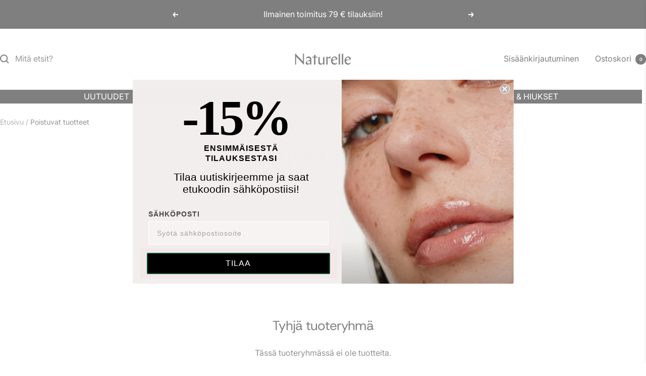

--- FILE ---
content_type: text/html; charset=utf-8
request_url: https://naturelle.fi/collections/goodbye
body_size: 70280
content:
<!doctype html><html class="no-js" lang="fi" dir="ltr">
  <head>
    <meta charset="utf-8">
    <meta name="viewport" content="width=device-width, initial-scale=1.0, height=device-height, minimum-scale=1.0, maximum-scale=1.0">
    <meta name="theme-color" content="#ffffff">

    <title>Poistuvat tuotteet</title><link rel="canonical" href="https://naturelle.fi/collections/goodbye"><link rel="shortcut icon" href="//naturelle.fi/cdn/shop/files/favicon_2cd602eb-9713-4ba5-92bf-775a30aca396.png?v=1678771318&width=96" type="image/png"><link rel="preconnect" href="https://cdn.shopify.com">
    <link rel="dns-prefetch" href="https://productreviews.shopifycdn.com">
    <link rel="dns-prefetch" href="https://www.google-analytics.com"><link rel="preconnect" href="https://fonts.shopifycdn.com" crossorigin><link rel="preload" as="style" href="//naturelle.fi/cdn/shop/t/63/assets/theme.css?v=151033216868973352311723099439">
    <link rel="preload" as="script" href="//naturelle.fi/cdn/shop/t/63/assets/vendor.js?v=32643890569905814191723099439">
    <link rel="preload" as="script" href="//naturelle.fi/cdn/shop/t/63/assets/theme.js?v=99951375191110629561723099439"><meta property="og:type" content="website">
  <meta property="og:title" content="Poistuvat tuotteet"><meta property="og:url" content="https://naturelle.fi/collections/goodbye">
<meta property="og:site_name" content="Naturelle.fi"><meta name="twitter:card" content="summary"><meta name="twitter:title" content="Poistuvat tuotteet">
  <meta name="twitter:description" content="">
    <script type="application/ld+json">
  {
    "@context": "https://schema.org",
    "@type": "BreadcrumbList",
    "itemListElement": [{
        "@type": "ListItem",
        "position": 1,
        "name": "Etusivu",
        "item": "https://naturelle.fi"
      },{
            "@type": "ListItem",
            "position": 2,
            "name": "Poistuvat tuotteet",
            "item": "https://naturelle.fi/collections/goodbye"
          }]
  }
</script>
    <link rel="preload" href="//naturelle.fi/cdn/fonts/rethink_sans/rethinksans_n4.96c599631bfb404e482c1db606a12ecc98893409.woff2" as="font" type="font/woff2" crossorigin><link rel="preload" href="//naturelle.fi/cdn/fonts/inter/inter_n4.b2a3f24c19b4de56e8871f609e73ca7f6d2e2bb9.woff2" as="font" type="font/woff2" crossorigin><style>
  /* Typography (heading) */
  @font-face {
  font-family: "Rethink Sans";
  font-weight: 400;
  font-style: normal;
  font-display: swap;
  src: url("//naturelle.fi/cdn/fonts/rethink_sans/rethinksans_n4.96c599631bfb404e482c1db606a12ecc98893409.woff2") format("woff2"),
       url("//naturelle.fi/cdn/fonts/rethink_sans/rethinksans_n4.418e19222d50f3c45ef787b1480073f15f007e56.woff") format("woff");
}

@font-face {
  font-family: "Rethink Sans";
  font-weight: 400;
  font-style: italic;
  font-display: swap;
  src: url("//naturelle.fi/cdn/fonts/rethink_sans/rethinksans_i4.d9cf47f4e5103f9339a0ed0cd5c13fe773876628.woff2") format("woff2"),
       url("//naturelle.fi/cdn/fonts/rethink_sans/rethinksans_i4.e32da5f2d7d09e835880a81d480c506c99c305fb.woff") format("woff");
}

/* Typography (body) */
  @font-face {
  font-family: Inter;
  font-weight: 400;
  font-style: normal;
  font-display: swap;
  src: url("//naturelle.fi/cdn/fonts/inter/inter_n4.b2a3f24c19b4de56e8871f609e73ca7f6d2e2bb9.woff2") format("woff2"),
       url("//naturelle.fi/cdn/fonts/inter/inter_n4.af8052d517e0c9ffac7b814872cecc27ae1fa132.woff") format("woff");
}

@font-face {
  font-family: Inter;
  font-weight: 400;
  font-style: italic;
  font-display: swap;
  src: url("//naturelle.fi/cdn/fonts/inter/inter_i4.feae1981dda792ab80d117249d9c7e0f1017e5b3.woff2") format("woff2"),
       url("//naturelle.fi/cdn/fonts/inter/inter_i4.62773b7113d5e5f02c71486623cf828884c85c6e.woff") format("woff");
}

@font-face {
  font-family: Inter;
  font-weight: 600;
  font-style: normal;
  font-display: swap;
  src: url("//naturelle.fi/cdn/fonts/inter/inter_n6.771af0474a71b3797eb38f3487d6fb79d43b6877.woff2") format("woff2"),
       url("//naturelle.fi/cdn/fonts/inter/inter_n6.88c903d8f9e157d48b73b7777d0642925bcecde7.woff") format("woff");
}

@font-face {
  font-family: Inter;
  font-weight: 600;
  font-style: italic;
  font-display: swap;
  src: url("//naturelle.fi/cdn/fonts/inter/inter_i6.3bbe0fe1c7ee4f282f9c2e296f3e4401a48cbe19.woff2") format("woff2"),
       url("//naturelle.fi/cdn/fonts/inter/inter_i6.8bea21f57a10d5416ddf685e2c91682ec237876d.woff") format("woff");
}

:root {--heading-color: 0, 0, 0;
    --text-color: 40, 40, 40;
    --background: 255, 255, 255;
    --secondary-background: 255, 255, 255;
    --border-color: 223, 223, 223;
    --border-color-darker: 169, 169, 169;
    --success-color: 39, 101, 42;
    --success-background: 212, 224, 212;
    --error-color: 222, 42, 42;
    --error-background: 253, 240, 240;
    --primary-button-background: 0, 0, 0;
    --primary-button-text-color: 255, 255, 255;
    --secondary-button-background: 39, 101, 42;
    --secondary-button-text-color: 255, 255, 255;
    --product-star-rating: 0, 0, 0;
    --product-on-sale-accent: 234, 11, 11;
    --product-sold-out-accent: 112, 112, 112;
    --product-custom-label-background: 0, 0, 0;
    --product-custom-label-text-color: 255, 255, 255;
    --product-custom-label-2-background: 255, 220, 204;
    --product-custom-label-2-text-color: 0, 0, 0;
    --product-low-stock-text-color: 222, 42, 42;
    --product-in-stock-text-color: 29, 116, 38;
    --loading-bar-background: 40, 40, 40;

    /* We duplicate some "base" colors as root colors, which is useful to use on drawer elements or popover without. Those should not be overridden to avoid issues */
    --root-heading-color: 0, 0, 0;
    --root-text-color: 40, 40, 40;
    --root-background: 255, 255, 255;
    --root-border-color: 223, 223, 223;
    --root-primary-button-background: 0, 0, 0;
    --root-primary-button-text-color: 255, 255, 255;

    --base-font-size: 16px;
    --heading-font-family: "Rethink Sans", sans-serif;
    --heading-font-weight: 400;
    --heading-font-style: normal;
    --heading-text-transform: normal;
    --text-font-family: Inter, sans-serif;
    --text-font-weight: 400;
    --text-font-style: normal;
    --text-font-bold-weight: 600;

    /* Typography (font size) */
    --heading-xxsmall-font-size: 10px;
    --heading-xsmall-font-size: 10px;
    --heading-small-font-size: 11px;
    --heading-large-font-size: 32px;
    --heading-h1-font-size: 32px;
    --heading-h2-font-size: 28px;
    --heading-h3-font-size: 26px;
    --heading-h4-font-size: 22px;
    --heading-h5-font-size: 18px;
    --heading-h6-font-size: 16px;

    /* Control the look and feel of the theme by changing radius of various elements */
    --button-border-radius: 0px;
    --block-border-radius: 0px;
    --block-border-radius-reduced: 0px;
    --color-swatch-border-radius: 0px;

    /* Button size */
    --button-height: 48px;
    --button-small-height: 40px;

    /* Form related */
    --form-input-field-height: 48px;
    --form-input-gap: 16px;
    --form-submit-margin: 24px;

    /* Product listing related variables */
    --product-list-block-spacing: 32px;

    /* Video related */
    --play-button-background: 255, 255, 255;
    --play-button-arrow: 40, 40, 40;

    /* RTL support */
    --transform-logical-flip: 1;
    --transform-origin-start: left;
    --transform-origin-end: right;

    /* Other */
    --zoom-cursor-svg-url: url(//naturelle.fi/cdn/shop/t/63/assets/zoom-cursor.svg?v=39908859784506347231723099459);
    --arrow-right-svg-url: url(//naturelle.fi/cdn/shop/t/63/assets/arrow-right.svg?v=40046868119262634591723099458);
    --arrow-left-svg-url: url(//naturelle.fi/cdn/shop/t/63/assets/arrow-left.svg?v=158856395986752206651723099459);

    /* Some useful variables that we can reuse in our CSS. Some explanation are needed for some of them:
       - container-max-width-minus-gutters: represents the container max width without the edge gutters
       - container-outer-width: considering the screen width, represent all the space outside the container
       - container-outer-margin: same as container-outer-width but get set to 0 inside a container
       - container-inner-width: the effective space inside the container (minus gutters)
       - grid-column-width: represents the width of a single column of the grid
       - vertical-breather: this is a variable that defines the global "spacing" between sections, and inside the section
                            to create some "breath" and minimum spacing
     */
    --container-max-width: 1600px;
    --container-gutter: 24px;
    --container-max-width-minus-gutters: calc(var(--container-max-width) - (var(--container-gutter)) * 2);
    --container-outer-width: max(calc((100vw - var(--container-max-width-minus-gutters)) / 2), var(--container-gutter));
    --container-outer-margin: var(--container-outer-width);
    --container-inner-width: calc(100vw - var(--container-outer-width) * 2);

    --grid-column-count: 10;
    --grid-gap: 24px;
    --grid-column-width: calc((100vw - var(--container-outer-width) * 2 - var(--grid-gap) * (var(--grid-column-count) - 1)) / var(--grid-column-count));

    --vertical-breather: 48px;
    --vertical-breather-tight: 48px;

    /* Shopify related variables */
    --payment-terms-background-color: #ffffff;
  }

  @media screen and (min-width: 741px) {
    :root {
      --container-gutter: 40px;
      --grid-column-count: 20;
      --vertical-breather: 64px;
      --vertical-breather-tight: 64px;

      /* Typography (font size) */
      --heading-xsmall-font-size: 11px;
      --heading-small-font-size: 12px;
      --heading-large-font-size: 48px;
      --heading-h1-font-size: 48px;
      --heading-h2-font-size: 36px;
      --heading-h3-font-size: 30px;
      --heading-h4-font-size: 22px;
      --heading-h5-font-size: 18px;
      --heading-h6-font-size: 16px;

      /* Form related */
      --form-input-field-height: 52px;
      --form-submit-margin: 32px;

      /* Button size */
      --button-height: 52px;
      --button-small-height: 44px;
    }
  }

  @media screen and (min-width: 1200px) {
    :root {
      --vertical-breather: 80px;
      --vertical-breather-tight: 64px;
      --product-list-block-spacing: 48px;

      /* Typography */
      --heading-large-font-size: 58px;
      --heading-h1-font-size: 50px;
      --heading-h2-font-size: 44px;
      --heading-h3-font-size: 32px;
      --heading-h4-font-size: 26px;
      --heading-h5-font-size: 22px;
      --heading-h6-font-size: 16px;
    }
  }

  @media screen and (min-width: 1600px) {
    :root {
      --vertical-breather: 90px;
      --vertical-breather-tight: 64px;
    }
  }
</style>
    <script>
  // This allows to expose several variables to the global scope, to be used in scripts
  window.themeVariables = {
    settings: {
      direction: "ltr",
      pageType: "collection",
      cartCount: 0,
      moneyFormat: "{{ amount_with_comma_separator }}€",
      moneyWithCurrencyFormat: "€{{ amount_with_comma_separator }} EUR",
      showVendor: true,
      discountMode: "percentage",
      currencyCodeEnabled: false,
      cartType: "drawer",
      cartCurrency: "EUR",
      mobileZoomFactor: 2.5
    },

    routes: {
      host: "naturelle.fi",
      rootUrl: "\/",
      rootUrlWithoutSlash: '',
      cartUrl: "\/cart",
      cartAddUrl: "\/cart\/add",
      cartChangeUrl: "\/cart\/change",
      searchUrl: "\/search",
      predictiveSearchUrl: "\/search\/suggest",
      productRecommendationsUrl: "\/recommendations\/products"
    },

    strings: {
      accessibilityDelete: "Poista",
      accessibilityClose: "Sulje",
      collectionSoldOut: "Loppuunmyyty",
      collectionDiscount: "Säästä @savings@",
      productSalePrice: "Alennushinta",
      productRegularPrice: "Normaalihinta",
      productFormUnavailable: "Ei saatavissa",
      productFormSoldOut: "Loppuunmyyty",
      productFormPreOrder: "Ennakkotilaa",
      productFormAddToCart: "Lisää koriin",
      searchNoResults: "Ei tuloksia.",
      searchNewSearch: "Uusi haku",
      searchProducts: "Tuotteet",
      searchArticles: "Artikkelit",
      searchPages: "Sivut",
      searchCollections: "Tuoteryhmät",
      cartViewCart: "Näytä ostoskori",
      cartItemAdded: "Tuote lisätty ostoskoriin!",
      cartItemAddedShort: "Lisätty ostoskoriin!",
      cartAddOrderNote: "Lisää",
      cartEditOrderNote: "Muokkaa",
      shippingEstimatorNoResults: "Pahoittelut, syöttämääsi osoitteeseen ei löytynyt toimitustapoja.",
      shippingEstimatorOneResult: "Syöttämääsi osoitteesen löytyi yksi toimitustapa:",
      shippingEstimatorMultipleResults: "Syöttämääsi osoitteeseen löytyi useita toimitustapoja:",
      shippingEstimatorError: "Toimitustapojen tarkistuksessa tapahtui virhe:"
    },

    libs: {
      flickity: "\/\/naturelle.fi\/cdn\/shop\/t\/63\/assets\/flickity.js?v=176646718982628074891723099439",
      photoswipe: "\/\/naturelle.fi\/cdn\/shop\/t\/63\/assets\/photoswipe.js?v=132268647426145925301723099439",
      qrCode: "\/\/naturelle.fi\/cdn\/shopifycloud\/storefront\/assets\/themes_support\/vendor\/qrcode-3f2b403b.js"
    },

    breakpoints: {
      phone: 'screen and (max-width: 740px)',
      tablet: 'screen and (min-width: 741px) and (max-width: 999px)',
      tabletAndUp: 'screen and (min-width: 741px)',
      pocket: 'screen and (max-width: 999px)',
      lap: 'screen and (min-width: 1000px) and (max-width: 1199px)',
      lapAndUp: 'screen and (min-width: 1000px)',
      desktop: 'screen and (min-width: 1200px)',
      wide: 'screen and (min-width: 1400px)'
    }
  };

  window.addEventListener('pageshow', async () => {
    const cartContent = await (await fetch(`${window.themeVariables.routes.cartUrl}.js`, {cache: 'reload'})).json();
    document.documentElement.dispatchEvent(new CustomEvent('cart:refresh', {detail: {cart: cartContent}}));
  });

  if ('noModule' in HTMLScriptElement.prototype) {
    // Old browsers (like IE) that does not support module will be considered as if not executing JS at all
    document.documentElement.className = document.documentElement.className.replace('no-js', 'js');

    requestAnimationFrame(() => {
      const viewportHeight = (window.visualViewport ? window.visualViewport.height : document.documentElement.clientHeight);
      document.documentElement.style.setProperty('--window-height',viewportHeight + 'px');
    });
  }</script>

    <link rel="stylesheet" href="//naturelle.fi/cdn/shop/t/63/assets/theme.css?v=151033216868973352311723099439">

    <script src="//naturelle.fi/cdn/shop/t/63/assets/vendor.js?v=32643890569905814191723099439" defer></script>
    <script src="//naturelle.fi/cdn/shop/t/63/assets/theme.js?v=99951375191110629561723099439" defer></script>
    <script src="//naturelle.fi/cdn/shop/t/63/assets/custom.js?v=167639537848865775061723099439" defer></script>

    <script>window.performance && window.performance.mark && window.performance.mark('shopify.content_for_header.start');</script><meta name="google-site-verification" content="9kSvtq7S9N6EKTnfaZQMJcaNA6m4ayk7Dv-4RC8ECc4">
<meta id="shopify-digital-wallet" name="shopify-digital-wallet" content="/16486263/digital_wallets/dialog">
<meta name="shopify-checkout-api-token" content="2f274a1304c6a52a370f1b7eb3cf0def">
<meta id="in-context-paypal-metadata" data-shop-id="16486263" data-venmo-supported="false" data-environment="production" data-locale="en_US" data-paypal-v4="true" data-currency="EUR">
<link rel="alternate" type="application/atom+xml" title="Feed" href="/collections/goodbye.atom" />
<link rel="alternate" type="application/json+oembed" href="https://naturelle.fi/collections/goodbye.oembed">
<script async="async" src="/checkouts/internal/preloads.js?locale=fi-FI"></script>
<link rel="preconnect" href="https://shop.app" crossorigin="anonymous">
<script async="async" src="https://shop.app/checkouts/internal/preloads.js?locale=fi-FI&shop_id=16486263" crossorigin="anonymous"></script>
<script id="apple-pay-shop-capabilities" type="application/json">{"shopId":16486263,"countryCode":"FI","currencyCode":"EUR","merchantCapabilities":["supports3DS"],"merchantId":"gid:\/\/shopify\/Shop\/16486263","merchantName":"Naturelle.fi","requiredBillingContactFields":["postalAddress","email","phone"],"requiredShippingContactFields":["postalAddress","email","phone"],"shippingType":"shipping","supportedNetworks":["visa","maestro","masterCard","amex"],"total":{"type":"pending","label":"Naturelle.fi","amount":"1.00"},"shopifyPaymentsEnabled":true,"supportsSubscriptions":true}</script>
<script id="shopify-features" type="application/json">{"accessToken":"2f274a1304c6a52a370f1b7eb3cf0def","betas":["rich-media-storefront-analytics"],"domain":"naturelle.fi","predictiveSearch":true,"shopId":16486263,"locale":"fi"}</script>
<script>var Shopify = Shopify || {};
Shopify.shop = "naturelle-fi.myshopify.com";
Shopify.locale = "fi";
Shopify.currency = {"active":"EUR","rate":"1.0"};
Shopify.country = "FI";
Shopify.theme = {"name":"Päivitetty kopio: Focal(8.8.2024)","id":170692673863,"schema_name":"Focal","schema_version":"12.0.1","theme_store_id":714,"role":"main"};
Shopify.theme.handle = "null";
Shopify.theme.style = {"id":null,"handle":null};
Shopify.cdnHost = "naturelle.fi/cdn";
Shopify.routes = Shopify.routes || {};
Shopify.routes.root = "/";</script>
<script type="module">!function(o){(o.Shopify=o.Shopify||{}).modules=!0}(window);</script>
<script>!function(o){function n(){var o=[];function n(){o.push(Array.prototype.slice.apply(arguments))}return n.q=o,n}var t=o.Shopify=o.Shopify||{};t.loadFeatures=n(),t.autoloadFeatures=n()}(window);</script>
<script>
  window.ShopifyPay = window.ShopifyPay || {};
  window.ShopifyPay.apiHost = "shop.app\/pay";
  window.ShopifyPay.redirectState = null;
</script>
<script id="shop-js-analytics" type="application/json">{"pageType":"collection"}</script>
<script defer="defer" async type="module" src="//naturelle.fi/cdn/shopifycloud/shop-js/modules/v2/client.init-shop-cart-sync_DwyBwjTJ.fi.esm.js"></script>
<script defer="defer" async type="module" src="//naturelle.fi/cdn/shopifycloud/shop-js/modules/v2/chunk.common_C0LwOPeY.esm.js"></script>
<script defer="defer" async type="module" src="//naturelle.fi/cdn/shopifycloud/shop-js/modules/v2/chunk.modal_YP_6Mq72.esm.js"></script>
<script type="module">
  await import("//naturelle.fi/cdn/shopifycloud/shop-js/modules/v2/client.init-shop-cart-sync_DwyBwjTJ.fi.esm.js");
await import("//naturelle.fi/cdn/shopifycloud/shop-js/modules/v2/chunk.common_C0LwOPeY.esm.js");
await import("//naturelle.fi/cdn/shopifycloud/shop-js/modules/v2/chunk.modal_YP_6Mq72.esm.js");

  window.Shopify.SignInWithShop?.initShopCartSync?.({"fedCMEnabled":true,"windoidEnabled":true});

</script>
<script>
  window.Shopify = window.Shopify || {};
  if (!window.Shopify.featureAssets) window.Shopify.featureAssets = {};
  window.Shopify.featureAssets['shop-js'] = {"shop-cart-sync":["modules/v2/client.shop-cart-sync_DUr920DC.fi.esm.js","modules/v2/chunk.common_C0LwOPeY.esm.js","modules/v2/chunk.modal_YP_6Mq72.esm.js"],"init-fed-cm":["modules/v2/client.init-fed-cm_Buf96wgY.fi.esm.js","modules/v2/chunk.common_C0LwOPeY.esm.js","modules/v2/chunk.modal_YP_6Mq72.esm.js"],"shop-toast-manager":["modules/v2/client.shop-toast-manager_CsZSXuqr.fi.esm.js","modules/v2/chunk.common_C0LwOPeY.esm.js","modules/v2/chunk.modal_YP_6Mq72.esm.js"],"init-shop-cart-sync":["modules/v2/client.init-shop-cart-sync_DwyBwjTJ.fi.esm.js","modules/v2/chunk.common_C0LwOPeY.esm.js","modules/v2/chunk.modal_YP_6Mq72.esm.js"],"shop-button":["modules/v2/client.shop-button_5jeTKsSS.fi.esm.js","modules/v2/chunk.common_C0LwOPeY.esm.js","modules/v2/chunk.modal_YP_6Mq72.esm.js"],"init-windoid":["modules/v2/client.init-windoid_C9YRjViy.fi.esm.js","modules/v2/chunk.common_C0LwOPeY.esm.js","modules/v2/chunk.modal_YP_6Mq72.esm.js"],"shop-cash-offers":["modules/v2/client.shop-cash-offers_ChPLOprX.fi.esm.js","modules/v2/chunk.common_C0LwOPeY.esm.js","modules/v2/chunk.modal_YP_6Mq72.esm.js"],"pay-button":["modules/v2/client.pay-button_CImfiV7d.fi.esm.js","modules/v2/chunk.common_C0LwOPeY.esm.js","modules/v2/chunk.modal_YP_6Mq72.esm.js"],"init-customer-accounts":["modules/v2/client.init-customer-accounts_D5szBcF1.fi.esm.js","modules/v2/client.shop-login-button_CYtOgX8X.fi.esm.js","modules/v2/chunk.common_C0LwOPeY.esm.js","modules/v2/chunk.modal_YP_6Mq72.esm.js"],"avatar":["modules/v2/client.avatar_BTnouDA3.fi.esm.js"],"checkout-modal":["modules/v2/client.checkout-modal_DB_gPSo5.fi.esm.js","modules/v2/chunk.common_C0LwOPeY.esm.js","modules/v2/chunk.modal_YP_6Mq72.esm.js"],"init-shop-for-new-customer-accounts":["modules/v2/client.init-shop-for-new-customer-accounts_BXTq73jV.fi.esm.js","modules/v2/client.shop-login-button_CYtOgX8X.fi.esm.js","modules/v2/chunk.common_C0LwOPeY.esm.js","modules/v2/chunk.modal_YP_6Mq72.esm.js"],"init-customer-accounts-sign-up":["modules/v2/client.init-customer-accounts-sign-up_C0DVI-IL.fi.esm.js","modules/v2/client.shop-login-button_CYtOgX8X.fi.esm.js","modules/v2/chunk.common_C0LwOPeY.esm.js","modules/v2/chunk.modal_YP_6Mq72.esm.js"],"init-shop-email-lookup-coordinator":["modules/v2/client.init-shop-email-lookup-coordinator_COBV8ACs.fi.esm.js","modules/v2/chunk.common_C0LwOPeY.esm.js","modules/v2/chunk.modal_YP_6Mq72.esm.js"],"shop-follow-button":["modules/v2/client.shop-follow-button_UicDW79s.fi.esm.js","modules/v2/chunk.common_C0LwOPeY.esm.js","modules/v2/chunk.modal_YP_6Mq72.esm.js"],"shop-login-button":["modules/v2/client.shop-login-button_CYtOgX8X.fi.esm.js","modules/v2/chunk.common_C0LwOPeY.esm.js","modules/v2/chunk.modal_YP_6Mq72.esm.js"],"shop-login":["modules/v2/client.shop-login_bpQEjJAm.fi.esm.js","modules/v2/chunk.common_C0LwOPeY.esm.js","modules/v2/chunk.modal_YP_6Mq72.esm.js"],"lead-capture":["modules/v2/client.lead-capture_D_bo3661.fi.esm.js","modules/v2/chunk.common_C0LwOPeY.esm.js","modules/v2/chunk.modal_YP_6Mq72.esm.js"],"payment-terms":["modules/v2/client.payment-terms_o04S_4UT.fi.esm.js","modules/v2/chunk.common_C0LwOPeY.esm.js","modules/v2/chunk.modal_YP_6Mq72.esm.js"]};
</script>
<script>(function() {
  var isLoaded = false;
  function asyncLoad() {
    if (isLoaded) return;
    isLoaded = true;
    var urls = ["\/\/www.powr.io\/powr.js?powr-token=naturelle-fi.myshopify.com\u0026external-type=shopify\u0026shop=naturelle-fi.myshopify.com","\/\/social-login.oxiapps.com\/api\/init?vt=928350\u0026shop=naturelle-fi.myshopify.com","https:\/\/www.custobar.com\/js\/v1\/custobar-shopify.min.js?company_token=APIBMIPWZLYOYXLSDJELIZPEUDAJVBF25MVW6TRF\u0026shop=naturelle-fi.myshopify.com","https:\/\/hidepaypal2-static.inscoder.com\/st-hidepaypal-cart-on.min.js?shop=naturelle-fi.myshopify.com","https:\/\/cart-discount.herokuapp.com\/js\/storefront.min.js?c=12758679639\u0026v=1616056687985\u0026shop=naturelle-fi.myshopify.com","https:\/\/sprt-mws-legacy-files.spur-i-t.com\/motivator\/source.js?mw_motivator_t=1658750195\u0026shop=naturelle-fi.myshopify.com","https:\/\/cdn.crazyrocket.io\/widget\/scripts\/crazyrocket.start-cdn.js?id=60a63e8d7ab42718cc3a1304\u0026shop=naturelle-fi.myshopify.com","https:\/\/hidepaypal2-static.inscoder.com\/st-hidepaypal-product-on.min.js?shop=naturelle-fi.myshopify.com","https:\/\/cdn.nfcube.com\/instafeed-b25c20f8cfdf8851531cfa1d8ac15639.js?shop=naturelle-fi.myshopify.com","https:\/\/naturelle.fi\/apps\/giraffly-trust\/trust-worker-54ea1f07ba633134ccd239bf1dc6642931f3414c.js?v=20230425154340\u0026shop=naturelle-fi.myshopify.com"];
    for (var i = 0; i < urls.length; i++) {
      var s = document.createElement('script');
      s.type = 'text/javascript';
      s.async = true;
      s.src = urls[i];
      var x = document.getElementsByTagName('script')[0];
      x.parentNode.insertBefore(s, x);
    }
  };
  if(window.attachEvent) {
    window.attachEvent('onload', asyncLoad);
  } else {
    window.addEventListener('load', asyncLoad, false);
  }
})();</script>
<script id="__st">var __st={"a":16486263,"offset":7200,"reqid":"c301fa3f-3dbd-4ed4-b605-d4f0054ea8aa-1769656025","pageurl":"naturelle.fi\/collections\/goodbye","u":"f882501595c9","p":"collection","rtyp":"collection","rid":129314127959};</script>
<script>window.ShopifyPaypalV4VisibilityTracking = true;</script>
<script id="captcha-bootstrap">!function(){'use strict';const t='contact',e='account',n='new_comment',o=[[t,t],['blogs',n],['comments',n],[t,'customer']],c=[[e,'customer_login'],[e,'guest_login'],[e,'recover_customer_password'],[e,'create_customer']],r=t=>t.map((([t,e])=>`form[action*='/${t}']:not([data-nocaptcha='true']) input[name='form_type'][value='${e}']`)).join(','),a=t=>()=>t?[...document.querySelectorAll(t)].map((t=>t.form)):[];function s(){const t=[...o],e=r(t);return a(e)}const i='password',u='form_key',d=['recaptcha-v3-token','g-recaptcha-response','h-captcha-response',i],f=()=>{try{return window.sessionStorage}catch{return}},m='__shopify_v',_=t=>t.elements[u];function p(t,e,n=!1){try{const o=window.sessionStorage,c=JSON.parse(o.getItem(e)),{data:r}=function(t){const{data:e,action:n}=t;return t[m]||n?{data:e,action:n}:{data:t,action:n}}(c);for(const[e,n]of Object.entries(r))t.elements[e]&&(t.elements[e].value=n);n&&o.removeItem(e)}catch(o){console.error('form repopulation failed',{error:o})}}const l='form_type',E='cptcha';function T(t){t.dataset[E]=!0}const w=window,h=w.document,L='Shopify',v='ce_forms',y='captcha';let A=!1;((t,e)=>{const n=(g='f06e6c50-85a8-45c8-87d0-21a2b65856fe',I='https://cdn.shopify.com/shopifycloud/storefront-forms-hcaptcha/ce_storefront_forms_captcha_hcaptcha.v1.5.2.iife.js',D={infoText:'hCaptchan suojaama',privacyText:'Tietosuoja',termsText:'Ehdot'},(t,e,n)=>{const o=w[L][v],c=o.bindForm;if(c)return c(t,g,e,D).then(n);var r;o.q.push([[t,g,e,D],n]),r=I,A||(h.body.append(Object.assign(h.createElement('script'),{id:'captcha-provider',async:!0,src:r})),A=!0)});var g,I,D;w[L]=w[L]||{},w[L][v]=w[L][v]||{},w[L][v].q=[],w[L][y]=w[L][y]||{},w[L][y].protect=function(t,e){n(t,void 0,e),T(t)},Object.freeze(w[L][y]),function(t,e,n,w,h,L){const[v,y,A,g]=function(t,e,n){const i=e?o:[],u=t?c:[],d=[...i,...u],f=r(d),m=r(i),_=r(d.filter((([t,e])=>n.includes(e))));return[a(f),a(m),a(_),s()]}(w,h,L),I=t=>{const e=t.target;return e instanceof HTMLFormElement?e:e&&e.form},D=t=>v().includes(t);t.addEventListener('submit',(t=>{const e=I(t);if(!e)return;const n=D(e)&&!e.dataset.hcaptchaBound&&!e.dataset.recaptchaBound,o=_(e),c=g().includes(e)&&(!o||!o.value);(n||c)&&t.preventDefault(),c&&!n&&(function(t){try{if(!f())return;!function(t){const e=f();if(!e)return;const n=_(t);if(!n)return;const o=n.value;o&&e.removeItem(o)}(t);const e=Array.from(Array(32),(()=>Math.random().toString(36)[2])).join('');!function(t,e){_(t)||t.append(Object.assign(document.createElement('input'),{type:'hidden',name:u})),t.elements[u].value=e}(t,e),function(t,e){const n=f();if(!n)return;const o=[...t.querySelectorAll(`input[type='${i}']`)].map((({name:t})=>t)),c=[...d,...o],r={};for(const[a,s]of new FormData(t).entries())c.includes(a)||(r[a]=s);n.setItem(e,JSON.stringify({[m]:1,action:t.action,data:r}))}(t,e)}catch(e){console.error('failed to persist form',e)}}(e),e.submit())}));const S=(t,e)=>{t&&!t.dataset[E]&&(n(t,e.some((e=>e===t))),T(t))};for(const o of['focusin','change'])t.addEventListener(o,(t=>{const e=I(t);D(e)&&S(e,y())}));const B=e.get('form_key'),M=e.get(l),P=B&&M;t.addEventListener('DOMContentLoaded',(()=>{const t=y();if(P)for(const e of t)e.elements[l].value===M&&p(e,B);[...new Set([...A(),...v().filter((t=>'true'===t.dataset.shopifyCaptcha))])].forEach((e=>S(e,t)))}))}(h,new URLSearchParams(w.location.search),n,t,e,['guest_login'])})(!0,!0)}();</script>
<script integrity="sha256-4kQ18oKyAcykRKYeNunJcIwy7WH5gtpwJnB7kiuLZ1E=" data-source-attribution="shopify.loadfeatures" defer="defer" src="//naturelle.fi/cdn/shopifycloud/storefront/assets/storefront/load_feature-a0a9edcb.js" crossorigin="anonymous"></script>
<script crossorigin="anonymous" defer="defer" src="//naturelle.fi/cdn/shopifycloud/storefront/assets/shopify_pay/storefront-65b4c6d7.js?v=20250812"></script>
<script data-source-attribution="shopify.dynamic_checkout.dynamic.init">var Shopify=Shopify||{};Shopify.PaymentButton=Shopify.PaymentButton||{isStorefrontPortableWallets:!0,init:function(){window.Shopify.PaymentButton.init=function(){};var t=document.createElement("script");t.src="https://naturelle.fi/cdn/shopifycloud/portable-wallets/latest/portable-wallets.fi.js",t.type="module",document.head.appendChild(t)}};
</script>
<script data-source-attribution="shopify.dynamic_checkout.buyer_consent">
  function portableWalletsHideBuyerConsent(e){var t=document.getElementById("shopify-buyer-consent"),n=document.getElementById("shopify-subscription-policy-button");t&&n&&(t.classList.add("hidden"),t.setAttribute("aria-hidden","true"),n.removeEventListener("click",e))}function portableWalletsShowBuyerConsent(e){var t=document.getElementById("shopify-buyer-consent"),n=document.getElementById("shopify-subscription-policy-button");t&&n&&(t.classList.remove("hidden"),t.removeAttribute("aria-hidden"),n.addEventListener("click",e))}window.Shopify?.PaymentButton&&(window.Shopify.PaymentButton.hideBuyerConsent=portableWalletsHideBuyerConsent,window.Shopify.PaymentButton.showBuyerConsent=portableWalletsShowBuyerConsent);
</script>
<script data-source-attribution="shopify.dynamic_checkout.cart.bootstrap">document.addEventListener("DOMContentLoaded",(function(){function t(){return document.querySelector("shopify-accelerated-checkout-cart, shopify-accelerated-checkout")}if(t())Shopify.PaymentButton.init();else{new MutationObserver((function(e,n){t()&&(Shopify.PaymentButton.init(),n.disconnect())})).observe(document.body,{childList:!0,subtree:!0})}}));
</script>
<link id="shopify-accelerated-checkout-styles" rel="stylesheet" media="screen" href="https://naturelle.fi/cdn/shopifycloud/portable-wallets/latest/accelerated-checkout-backwards-compat.css" crossorigin="anonymous">
<style id="shopify-accelerated-checkout-cart">
        #shopify-buyer-consent {
  margin-top: 1em;
  display: inline-block;
  width: 100%;
}

#shopify-buyer-consent.hidden {
  display: none;
}

#shopify-subscription-policy-button {
  background: none;
  border: none;
  padding: 0;
  text-decoration: underline;
  font-size: inherit;
  cursor: pointer;
}

#shopify-subscription-policy-button::before {
  box-shadow: none;
}

      </style>

<script>window.performance && window.performance.mark && window.performance.mark('shopify.content_for_header.end');</script>
  <!-- BEGIN app block: shopify://apps/consentmo-gdpr/blocks/gdpr_cookie_consent/4fbe573f-a377-4fea-9801-3ee0858cae41 -->


<!-- END app block --><!-- BEGIN app block: shopify://apps/judge-me-reviews/blocks/judgeme_core/61ccd3b1-a9f2-4160-9fe9-4fec8413e5d8 --><!-- Start of Judge.me Core -->






<link rel="dns-prefetch" href="https://cdnwidget.judge.me">
<link rel="dns-prefetch" href="https://cdn.judge.me">
<link rel="dns-prefetch" href="https://cdn1.judge.me">
<link rel="dns-prefetch" href="https://api.judge.me">

<script data-cfasync='false' class='jdgm-settings-script'>window.jdgmSettings={"pagination":5,"disable_web_reviews":false,"badge_no_review_text":"Ei arvosteluja","badge_n_reviews_text":"{{ n }} arvostelua/arvostelua","badge_star_color":"#926c15","hide_badge_preview_if_no_reviews":true,"badge_hide_text":false,"enforce_center_preview_badge":false,"widget_title":"Tuotearvostelut","widget_open_form_text":"Kirjoita tuotearvostelu","widget_close_form_text":"Peruuta arvostelu","widget_refresh_page_text":"Päivitä sivu","widget_summary_text":"Perustuu {{ number_of_reviews }} arvosteluun/arvosteluihin","widget_no_review_text":"Ei vielä arvosteluja","widget_name_field_text":"Näytettävä nimi","widget_verified_name_field_text":"Vahvistettu nimi (julkinen)","widget_name_placeholder_text":"Syötä nimimerkki (julkinen)","widget_required_field_error_text":"Pakollinen tieto","widget_email_field_text":"Sähköpostiosoite","widget_verified_email_field_text":"Vahvistettu sähköposti (yksityinen, ei muokattavissa)","widget_email_placeholder_text":"Syötä sähköpostiosoite (yksityinen)","widget_email_field_error_text":"Syötä toimiva sähköpostiosoite","widget_rating_field_text":"Arvosana","widget_review_title_field_text":"Otsikko","widget_review_title_placeholder_text":"Anna arvostelullesi otsikko","widget_review_body_field_text":"Arvostelun sisältö","widget_review_body_placeholder_text":"Kirjoita tähän","widget_pictures_field_text":"Kuva/Video (valinnainen)","widget_submit_review_text":"Lähetä arvostelu","widget_submit_verified_review_text":"Lähetä todennettu arvostelu","widget_submit_success_msg_with_auto_publish":"Kiitos arvostelustasi! Päivitä sivu nähdäksesi arvostelusi.","widget_submit_success_msg_no_auto_publish":"Kiitos arvostelustasi! Arvostelusi julkaistaan tarkistuksen jälkeen.","widget_show_default_reviews_out_of_total_text":"Näytetään {{ n_reviews_shown }} / {{ n_reviews }} arvostelua.","widget_show_all_link_text":"Näytä kaikki","widget_show_less_link_text":"Näytä vähemmän","widget_author_said_text":"{{ reviewer_name }} sanoi:","widget_days_text":"{{ n }} päivää sitten","widget_weeks_text":"{{ n }} viikko/viikkoa sitten","widget_months_text":"{{ n }} kuukausi/kuukautta sitten","widget_years_text":"{{ n }} vuosi/vuotta sitten","widget_yesterday_text":"Eilen","widget_today_text":"Tänään","widget_replied_text":"\u003e\u003e {{ shop_name }} vastasi:","widget_read_more_text":"Lue lisää","widget_reviewer_name_as_initial":"all_initials","widget_rating_filter_color":"#926c15","widget_rating_filter_see_all_text":"Lue kaikki arvostelut","widget_sorting_most_recent_text":"Viimeisimmät","widget_sorting_highest_rating_text":"Korkein arvosana","widget_sorting_lowest_rating_text":"Matalin arvosana","widget_sorting_with_pictures_text":"Kuvalliset arviot","widget_sorting_most_helpful_text":"Hyödyllisin","widget_open_question_form_text":"Esitä kysymys","widget_reviews_subtab_text":"Arvostelut","widget_questions_subtab_text":"Kysymykset","widget_question_label_text":"Kysymys","widget_answer_label_text":"Vastaus","widget_question_placeholder_text":"Kirjoita kysymyksesi tähän","widget_submit_question_text":"Lähetä kysymys","widget_question_submit_success_text":"Kiitos kysymyksestäsi! Ilmoitamme sinulle ja kysymyksesi julkaistaan, kun se saa vastauksen.","widget_star_color":"#926c15","verified_badge_text":"Vahvistettu","verified_badge_bg_color":"","verified_badge_text_color":"","verified_badge_placement":"left-of-reviewer-name","widget_review_max_height":4,"widget_hide_border":false,"widget_social_share":false,"widget_thumb":false,"widget_review_location_show":false,"widget_location_format":"country_code_only","all_reviews_include_out_of_store_products":true,"all_reviews_out_of_store_text":"(kaupan ulkopuolella)","all_reviews_pagination":100,"all_reviews_product_name_prefix_text":"koskien","enable_review_pictures":true,"enable_question_anwser":false,"widget_theme":"","review_date_format":"timestamp","default_sort_method":"most-recent","widget_product_reviews_subtab_text":"Tuotearvostelut","widget_shop_reviews_subtab_text":"Kaupan arvostelut","widget_other_products_reviews_text":"Arvostelut muille tuotteille","widget_store_reviews_subtab_text":"Kaupan arvostelut","widget_no_store_reviews_text":"Tätä kauppaa ei ole vielä saanut arvosteluja","widget_web_restriction_product_reviews_text":"Tästä tuotteesta ei ole vielä arvosteluja","widget_no_items_text":"Ei löytynyt elementtejä","widget_show_more_text":"Näytä lisää","widget_write_a_store_review_text":"Kirjoita kauppa-arvostelu","widget_other_languages_heading":"Arvosteluja muilla kielillä","widget_translate_review_text":"Käännä arvostelu kielelle {{ language }}","widget_translating_review_text":"Käännetään...","widget_show_original_translation_text":"Näytä alkuperäinen ({{ language }})","widget_translate_review_failed_text":"Arvostelua ei voitu kääntää.","widget_translate_review_retry_text":"Yritä uudelleen","widget_translate_review_try_again_later_text":"Yritä myöhemmin uudelleen","show_product_url_for_grouped_product":false,"widget_sorting_pictures_first_text":"Kuvat ensin","show_pictures_on_all_rev_page_mobile":false,"show_pictures_on_all_rev_page_desktop":false,"floating_tab_hide_mobile_install_preference":false,"floating_tab_button_name":"★ Arvostelut","floating_tab_title":"Anna asiakkaiden puhua puolestamme","floating_tab_button_color":"","floating_tab_button_background_color":"","floating_tab_url":"","floating_tab_url_enabled":false,"floating_tab_tab_style":"text","all_reviews_text_badge_text":"Asiakkaat arvioivat meitä {{ shop.metafields.judgeme.all_reviews_rating | round: 1 }}/5 perustuen {{ shop.metafields.judgeme.all_reviews_count }} arvosteluun.","all_reviews_text_badge_text_branded_style":"{{ shop.metafields.judgeme.all_reviews_rating | round: 1 }} / 5 tähteä perustuen {{ shop.metafields.judgeme.all_reviews_count }} arvosteluun","is_all_reviews_text_badge_a_link":false,"show_stars_for_all_reviews_text_badge":false,"all_reviews_text_badge_url":"","all_reviews_text_style":"text","all_reviews_text_color_style":"judgeme_brand_color","all_reviews_text_color":"#108474","all_reviews_text_show_jm_brand":true,"featured_carousel_show_header":false,"featured_carousel_title":"Anna asiakkaiden puhua puolestamme","testimonials_carousel_title":"Asiakas sanoo","videos_carousel_title":"Todelliset asiakkaiden tarinat","cards_carousel_title":"Asiakas sanoo","featured_carousel_count_text":"{{ n }} arvostelusta","featured_carousel_add_link_to_all_reviews_page":false,"featured_carousel_url":"","featured_carousel_show_images":true,"featured_carousel_autoslide_interval":5,"featured_carousel_arrows_on_the_sides":false,"featured_carousel_height":250,"featured_carousel_width":80,"featured_carousel_image_size":0,"featured_carousel_image_height":250,"featured_carousel_arrow_color":"#eeeeee","verified_count_badge_style":"vintage","verified_count_badge_orientation":"horizontal","verified_count_badge_color_style":"judgeme_brand_color","verified_count_badge_color":"#108474","is_verified_count_badge_a_link":false,"verified_count_badge_url":"","verified_count_badge_show_jm_brand":true,"widget_rating_preset_default":5,"widget_first_sub_tab":"product-reviews","widget_show_histogram":true,"widget_histogram_use_custom_color":true,"widget_pagination_use_custom_color":false,"widget_star_use_custom_color":true,"widget_verified_badge_use_custom_color":false,"widget_write_review_use_custom_color":false,"picture_reminder_submit_button":"Upload Pictures","enable_review_videos":false,"mute_video_by_default":false,"widget_sorting_videos_first_text":"Videot ensin","widget_review_pending_text":"Odottaa","featured_carousel_items_for_large_screen":3,"social_share_options_order":"Facebook,Twitter","remove_microdata_snippet":true,"disable_json_ld":false,"enable_json_ld_products":false,"preview_badge_show_question_text":false,"preview_badge_no_question_text":"Ei kysymyksiä","preview_badge_n_question_text":"{{ number_of_questions }} kysymys/kysymystä","qa_badge_show_icon":false,"qa_badge_position":"same-row","remove_judgeme_branding":true,"widget_add_search_bar":false,"widget_search_bar_placeholder":"Haku","widget_sorting_verified_only_text":"Vain vahvistetut","featured_carousel_theme":"card","featured_carousel_show_rating":true,"featured_carousel_show_title":true,"featured_carousel_show_body":true,"featured_carousel_show_date":false,"featured_carousel_show_reviewer":false,"featured_carousel_show_product":false,"featured_carousel_header_background_color":"#108474","featured_carousel_header_text_color":"#ffffff","featured_carousel_name_product_separator":"reviewed","featured_carousel_full_star_background":"#399975","featured_carousel_empty_star_background":"#dadada","featured_carousel_vertical_theme_background":"#f9fafb","featured_carousel_verified_badge_enable":false,"featured_carousel_verified_badge_color":"#108474","featured_carousel_border_style":"round","featured_carousel_review_line_length_limit":3,"featured_carousel_more_reviews_button_text":"Lue lisää arvosteluja","featured_carousel_view_product_button_text":"Katso tuote","all_reviews_page_load_reviews_on":"scroll","all_reviews_page_load_more_text":"Lataa lisää arvosteluja","disable_fb_tab_reviews":false,"enable_ajax_cdn_cache":false,"widget_public_name_text":"näytetään julkisesti kuten","default_reviewer_name":"Maija Meikäläinen","default_reviewer_name_has_non_latin":true,"widget_reviewer_anonymous":"Nimetön","medals_widget_title":"Judge.me Arvostelumitalit","medals_widget_background_color":"#f9fafb","medals_widget_position":"footer_all_pages","medals_widget_border_color":"#f9fafb","medals_widget_verified_text_position":"left","medals_widget_use_monochromatic_version":false,"medals_widget_elements_color":"#108474","show_reviewer_avatar":true,"widget_invalid_yt_video_url_error_text":"Ei YouTube-videon URL","widget_max_length_field_error_text":"Syötä enintään {0} merkkiä.","widget_show_country_flag":false,"widget_show_collected_via_shop_app":true,"widget_verified_by_shop_badge_style":"light","widget_verified_by_shop_text":"Kaupan vahvistama","widget_show_photo_gallery":false,"widget_load_with_code_splitting":true,"widget_ugc_install_preference":false,"widget_ugc_title":"Valmistettu meiltä, jaettu sinulta","widget_ugc_subtitle":"Merkitse meidät nähdäksesi kuvasi esillä sivullamme","widget_ugc_arrows_color":"#ffffff","widget_ugc_primary_button_text":"Osta nyt","widget_ugc_primary_button_background_color":"#108474","widget_ugc_primary_button_text_color":"#ffffff","widget_ugc_primary_button_border_width":"0","widget_ugc_primary_button_border_style":"none","widget_ugc_primary_button_border_color":"#108474","widget_ugc_primary_button_border_radius":"25","widget_ugc_secondary_button_text":"Lataa lisää","widget_ugc_secondary_button_background_color":"#ffffff","widget_ugc_secondary_button_text_color":"#108474","widget_ugc_secondary_button_border_width":"2","widget_ugc_secondary_button_border_style":"solid","widget_ugc_secondary_button_border_color":"#108474","widget_ugc_secondary_button_border_radius":"25","widget_ugc_reviews_button_text":"Katso arvostelut","widget_ugc_reviews_button_background_color":"#ffffff","widget_ugc_reviews_button_text_color":"#108474","widget_ugc_reviews_button_border_width":"2","widget_ugc_reviews_button_border_style":"solid","widget_ugc_reviews_button_border_color":"#108474","widget_ugc_reviews_button_border_radius":"25","widget_ugc_reviews_button_link_to":"judgeme-reviews-page","widget_ugc_show_post_date":true,"widget_ugc_max_width":"800","widget_rating_metafield_value_type":true,"widget_primary_color":"#C8AC6B","widget_enable_secondary_color":false,"widget_secondary_color":"#edf5f5","widget_summary_average_rating_text":"{{ average_rating }} / 5","widget_media_grid_title":"Asiakkaiden kuvia \u0026 videoita","widget_media_grid_see_more_text":"Katso lisää","widget_round_style":false,"widget_show_product_medals":true,"widget_verified_by_judgeme_text":"Judge.me:n vahvistama","widget_show_store_medals":true,"widget_verified_by_judgeme_text_in_store_medals":"Judge.me:n vahvistama","widget_media_field_exceed_quantity_message":"Valitettavasti voimme hyväksyä vain {{ max_media }} yhtä arvostelua kohden.","widget_media_field_exceed_limit_message":"{{ file_name }} on liian suuri, valitse {{ media_type }} joka on alle {{ size_limit }}MB.","widget_review_submitted_text":"Arvostelu lähetetty!","widget_question_submitted_text":"Kysymys lähetetty!","widget_close_form_text_question":"Peruuta","widget_write_your_answer_here_text":"Kirjoita vastauksesi tähän","widget_enabled_branded_link":true,"widget_show_collected_by_judgeme":false,"widget_reviewer_name_color":"","widget_write_review_text_color":"","widget_write_review_bg_color":"","widget_collected_by_judgeme_text":"Judge.me:n keräämä","widget_pagination_type":"standard","widget_load_more_text":"Lataa lisää","widget_load_more_color":"#108474","widget_full_review_text":"Koko arvostelu","widget_read_more_reviews_text":"Lue lisää arvosteluja","widget_read_questions_text":"Lue kysymyksiä","widget_questions_and_answers_text":"Kysymykset \u0026 vastaukset","widget_verified_by_text":"Vahvistanut","widget_verified_text":"Vahvistettu","widget_number_of_reviews_text":"{{ number_of_reviews }} arvostelua","widget_back_button_text":"Takaisin","widget_next_button_text":"Seuraava","widget_custom_forms_filter_button":"Suodattimet","custom_forms_style":"vertical","widget_show_review_information":false,"how_reviews_are_collected":"Miten arvostelut kerätään?","widget_show_review_keywords":false,"widget_gdpr_statement":"Miten käytämme tietojasi: Otamme sinuun yhteyttä vain jättämääsi arvosteluun liittyen, ja vain tarvittaessa. Lähettämällä arvostelusi hyväksyt Judge.me:n \u003ca href='https://judge.me/terms' target='_blank' rel='nofollow noopener'\u003ekäyttöehdot\u003c/a\u003e, \u003ca href='https://judge.me/privacy' target='_blank' rel='nofollow noopener'\u003etietosuojakäytännön\u003c/a\u003e ja \u003ca href='https://judge.me/content-policy' target='_blank' rel='nofollow noopener'\u003esisältökäytännöt\u003c/a\u003e.","widget_multilingual_sorting_enabled":false,"widget_translate_review_content_enabled":false,"widget_translate_review_content_method":"manual","popup_widget_review_selection":"automatically_with_pictures","popup_widget_round_border_style":true,"popup_widget_show_title":true,"popup_widget_show_body":true,"popup_widget_show_reviewer":false,"popup_widget_show_product":true,"popup_widget_show_pictures":true,"popup_widget_use_review_picture":true,"popup_widget_show_on_home_page":true,"popup_widget_show_on_product_page":true,"popup_widget_show_on_collection_page":true,"popup_widget_show_on_cart_page":true,"popup_widget_position":"bottom_left","popup_widget_first_review_delay":5,"popup_widget_duration":5,"popup_widget_interval":5,"popup_widget_review_count":5,"popup_widget_hide_on_mobile":true,"review_snippet_widget_round_border_style":true,"review_snippet_widget_card_color":"#FFFFFF","review_snippet_widget_slider_arrows_background_color":"#FFFFFF","review_snippet_widget_slider_arrows_color":"#000000","review_snippet_widget_star_color":"#BDA059","show_product_variant":false,"all_reviews_product_variant_label_text":"Muunnelma: ","widget_show_verified_branding":false,"widget_ai_summary_title":"Asiakkaat sanovat","widget_ai_summary_disclaimer":"Tekoälyn luoma arvostelujen yhteenveto viimeaikaisten asiakasarviointien perusteella","widget_show_ai_summary":false,"widget_show_ai_summary_bg":false,"widget_show_review_title_input":true,"redirect_reviewers_invited_via_email":"review_widget","request_store_review_after_product_review":false,"request_review_other_products_in_order":false,"review_form_color_scheme":"default","review_form_corner_style":"square","review_form_star_color":{},"review_form_text_color":"#333333","review_form_background_color":"#ffffff","review_form_field_background_color":"#fafafa","review_form_button_color":{},"review_form_button_text_color":"#ffffff","review_form_modal_overlay_color":"#000000","review_content_screen_title_text":"Miten arvosteleisit tämän tuotteen?","review_content_introduction_text":"Olisimme iloisia, jos voisit jakaa hieman kokemuksistasi.","store_review_form_title_text":"Miten arvosteleisit tämän kaupan?","store_review_form_introduction_text":"Olisimme iloisia, jos voisit jakaa hieman kokemuksistasi.","show_review_guidance_text":true,"one_star_review_guidance_text":"Huono","five_star_review_guidance_text":"Hienoa","customer_information_screen_title_text":"Tietoja sinusta","customer_information_introduction_text":"Kerro meille lisää itsestäsi","custom_questions_screen_title_text":"Kokemuksesi tarkemmin","custom_questions_introduction_text":"Tässä muutama kysymys, joka auttaa meitä ymmärtämään kokemuksestasi enemmän.","review_submitted_screen_title_text":"Kiitos arvostelustasi!","review_submitted_screen_thank_you_text":"Käsittelemme sitä ja se ilmestyy kauppaan pian.","review_submitted_screen_email_verification_text":"Vahvista sähköpostiosoitteesi klikkaamalla juuri lähettämäämme linkkiä. Tämä auttaa meitä pitämään arvostelut aidokkaina.","review_submitted_request_store_review_text":"Haluaisitko jakaa kokemuksesi ostamisesta meiltä?","review_submitted_review_other_products_text":"Haluaisitko arvostella näitä tuotteita?","store_review_screen_title_text":"Haluaisitko jakaa kokemuksesi ostamisesta meiltä?","store_review_introduction_text":"Arvostelemme palautetta ja käytämme sitä parantamaan tuotteita ja palveluja. Jaa mielipiteesi tai ehdotukset.","reviewer_media_screen_title_picture_text":"Jaa kuva","reviewer_media_introduction_picture_text":"Lataa kuva tukeaksesi arvosteluasi.","reviewer_media_screen_title_video_text":"Jaa video","reviewer_media_introduction_video_text":"Lataa video tukeaksesi arvosteluasi.","reviewer_media_screen_title_picture_or_video_text":"Jaa kuva tai video","reviewer_media_introduction_picture_or_video_text":"Lataa kuva tai video tukeaksesi arvosteluasi.","reviewer_media_youtube_url_text":"Liitä Youtube-URL tähän","advanced_settings_next_step_button_text":"Seuraava","advanced_settings_close_review_button_text":"Sulje","modal_write_review_flow":false,"write_review_flow_required_text":"Pakollinen","write_review_flow_privacy_message_text":"Respektoimme tietosi.","write_review_flow_anonymous_text":"Arvostelu nimettömänä","write_review_flow_visibility_text":"Tämä ei näy muille asiakkaille.","write_review_flow_multiple_selection_help_text":"Valitse niin monta kuin haluat","write_review_flow_single_selection_help_text":"Valitse yksi vaihtoehto","write_review_flow_required_field_error_text":"Tämä kenttä on pakollinen","write_review_flow_invalid_email_error_text":"Anna kelvollinen sähköpostiosoite","write_review_flow_max_length_error_text":"Enintään {{ max_length }} merkkiä.","write_review_flow_media_upload_text":"\u003cb\u003eNapsauta ladataksesi\u003c/b\u003e tai vedä ja pudota","write_review_flow_gdpr_statement":"Otamme sinuun yhteyttä vain arvostelustasi, jos se on tarpeen. Lähettämällä arvostelusi hyväksyt \u003ca href='https://judge.me/terms' target='_blank' rel='nofollow noopener'\u003ekäyttöehtomme\u003c/a\u003e ja \u003ca href='https://judge.me/privacy' target='_blank' rel='nofollow noopener'\u003etietosuojakäytäntömme\u003c/a\u003e.","rating_only_reviews_enabled":false,"show_negative_reviews_help_screen":false,"new_review_flow_help_screen_rating_threshold":3,"negative_review_resolution_screen_title_text":"Kerro meille lisää","negative_review_resolution_text":"Kokemuksesi on meille tärkeä. Jos ostoksessasi oli ongelmia, olemme täällä auttamassa. Älä epäröi ottaa meihin yhteyttä, haluaisimme saada tilaisuuden korjata asiat.","negative_review_resolution_button_text":"Ota meihin yhteyttä","negative_review_resolution_proceed_with_review_text":"Jätä arvostelu","negative_review_resolution_subject":"Ongelma ostoksessa kaupalta {{ shop_name }}.{{ order_name }}","preview_badge_collection_page_install_status":false,"widget_review_custom_css":"","preview_badge_custom_css":"","preview_badge_stars_count":"5-stars","featured_carousel_custom_css":"","floating_tab_custom_css":"","all_reviews_widget_custom_css":"","medals_widget_custom_css":"","verified_badge_custom_css":"","all_reviews_text_custom_css":"","transparency_badges_collected_via_store_invite":false,"transparency_badges_from_another_provider":false,"transparency_badges_collected_from_store_visitor":false,"transparency_badges_collected_by_verified_review_provider":false,"transparency_badges_earned_reward":false,"transparency_badges_collected_via_store_invite_text":"Arvostelu kerätty kaupan kutsun kautta","transparency_badges_from_another_provider_text":"Arvostelu kerätty toisen toimitajan kautta","transparency_badges_collected_from_store_visitor_text":"Arvostelu kerätty kaupan vierailijan kautta","transparency_badges_written_in_google_text":"Arvostelu kirjoitettu Google","transparency_badges_written_in_etsy_text":"Arvostelu kirjoitettu Etsy","transparency_badges_written_in_shop_app_text":"Arvostelu kirjoitettu Shop App","transparency_badges_earned_reward_text":"Arvostelu sai tulevaisuuden ostoksen ehdoksi","product_review_widget_per_page":10,"widget_store_review_label_text":"Kaupan arvostelu","checkout_comment_extension_title_on_product_page":"Customer Comments","checkout_comment_extension_num_latest_comment_show":5,"checkout_comment_extension_format":"name_and_timestamp","checkout_comment_customer_name":"last_initial","checkout_comment_comment_notification":true,"preview_badge_collection_page_install_preference":true,"preview_badge_home_page_install_preference":true,"preview_badge_product_page_install_preference":true,"review_widget_install_preference":"above-related","review_carousel_install_preference":false,"floating_reviews_tab_install_preference":"none","verified_reviews_count_badge_install_preference":false,"all_reviews_text_install_preference":false,"review_widget_best_location":false,"judgeme_medals_install_preference":false,"review_widget_revamp_enabled":false,"review_widget_qna_enabled":false,"review_widget_header_theme":"minimal","review_widget_widget_title_enabled":true,"review_widget_header_text_size":"medium","review_widget_header_text_weight":"regular","review_widget_average_rating_style":"compact","review_widget_bar_chart_enabled":true,"review_widget_bar_chart_type":"numbers","review_widget_bar_chart_style":"standard","review_widget_expanded_media_gallery_enabled":false,"review_widget_reviews_section_theme":"standard","review_widget_image_style":"thumbnails","review_widget_review_image_ratio":"square","review_widget_stars_size":"medium","review_widget_verified_badge":"standard_text","review_widget_review_title_text_size":"medium","review_widget_review_text_size":"medium","review_widget_review_text_length":"medium","review_widget_number_of_columns_desktop":3,"review_widget_carousel_transition_speed":5,"review_widget_custom_questions_answers_display":"always","review_widget_button_text_color":"#FFFFFF","review_widget_text_color":"#000000","review_widget_lighter_text_color":"#7B7B7B","review_widget_corner_styling":"soft","review_widget_review_word_singular":"arvostelu","review_widget_review_word_plural":"arvostelut","review_widget_voting_label":"Hyödyllinen?","review_widget_shop_reply_label":"Vastaus kaupalta {{ shop_name }}:","review_widget_filters_title":"Suodattimet","qna_widget_question_word_singular":"Kysymys","qna_widget_question_word_plural":"Kysymykset","qna_widget_answer_reply_label":"Vastaus {{ answerer_name }}:ltä:","qna_content_screen_title_text":"Kysy kysymystä tästä tuotteesta","qna_widget_question_required_field_error_text":"Syötä kysymys.","qna_widget_flow_gdpr_statement":"Otamme sinuun yhteyttä vain kysymyksesi kohtaa, jos se on tarpeen. Lähettämällä kysymyksesi hyväksyt \u003ca href='https://judge.me/terms' target='_blank' rel='nofollow noopener'\u003ekäyttöehtomme\u003c/a\u003e ja \u003ca href='https://judge.me/privacy' target='_blank' rel='nofollow noopener'\u003etietosuojakäytäntömme\u003c/a\u003e.","qna_widget_question_submitted_text":"Kiitos kysymyksestäsi!","qna_widget_close_form_text_question":"Sulje","qna_widget_question_submit_success_text":"Ilmoitamme teille sähköpostitse, kun vastaamme teihin kysymykseesi.","all_reviews_widget_v2025_enabled":false,"all_reviews_widget_v2025_header_theme":"default","all_reviews_widget_v2025_widget_title_enabled":true,"all_reviews_widget_v2025_header_text_size":"medium","all_reviews_widget_v2025_header_text_weight":"regular","all_reviews_widget_v2025_average_rating_style":"compact","all_reviews_widget_v2025_bar_chart_enabled":true,"all_reviews_widget_v2025_bar_chart_type":"numbers","all_reviews_widget_v2025_bar_chart_style":"standard","all_reviews_widget_v2025_expanded_media_gallery_enabled":false,"all_reviews_widget_v2025_show_store_medals":true,"all_reviews_widget_v2025_show_photo_gallery":true,"all_reviews_widget_v2025_show_review_keywords":false,"all_reviews_widget_v2025_show_ai_summary":false,"all_reviews_widget_v2025_show_ai_summary_bg":false,"all_reviews_widget_v2025_add_search_bar":false,"all_reviews_widget_v2025_default_sort_method":"most-recent","all_reviews_widget_v2025_reviews_per_page":10,"all_reviews_widget_v2025_reviews_section_theme":"default","all_reviews_widget_v2025_image_style":"thumbnails","all_reviews_widget_v2025_review_image_ratio":"square","all_reviews_widget_v2025_stars_size":"medium","all_reviews_widget_v2025_verified_badge":"bold_badge","all_reviews_widget_v2025_review_title_text_size":"medium","all_reviews_widget_v2025_review_text_size":"medium","all_reviews_widget_v2025_review_text_length":"medium","all_reviews_widget_v2025_number_of_columns_desktop":3,"all_reviews_widget_v2025_carousel_transition_speed":5,"all_reviews_widget_v2025_custom_questions_answers_display":"always","all_reviews_widget_v2025_show_product_variant":false,"all_reviews_widget_v2025_show_reviewer_avatar":true,"all_reviews_widget_v2025_reviewer_name_as_initial":"","all_reviews_widget_v2025_review_location_show":false,"all_reviews_widget_v2025_location_format":"","all_reviews_widget_v2025_show_country_flag":false,"all_reviews_widget_v2025_verified_by_shop_badge_style":"light","all_reviews_widget_v2025_social_share":false,"all_reviews_widget_v2025_social_share_options_order":"Facebook,Twitter,LinkedIn,Pinterest","all_reviews_widget_v2025_pagination_type":"standard","all_reviews_widget_v2025_button_text_color":"#FFFFFF","all_reviews_widget_v2025_text_color":"#000000","all_reviews_widget_v2025_lighter_text_color":"#7B7B7B","all_reviews_widget_v2025_corner_styling":"soft","all_reviews_widget_v2025_title":"Asiakasarvostelut","all_reviews_widget_v2025_ai_summary_title":"Asiakkaat sanovat tästä kaupasta","all_reviews_widget_v2025_no_review_text":"Ole ensimmäinen kirjoittamaan arvostelu","platform":"shopify","branding_url":"https://app.judge.me/reviews/stores/naturelle.fi","branding_text":"Judge.me:n voimalla","locale":"en","reply_name":"Naturelle.fi","widget_version":"2.1","footer":true,"autopublish":true,"review_dates":true,"enable_custom_form":false,"shop_use_review_site":true,"shop_locale":"fi","enable_multi_locales_translations":false,"show_review_title_input":true,"review_verification_email_status":"never","can_be_branded":true,"reply_name_text":"Naturelle.fi"};</script> <style class='jdgm-settings-style'>.jdgm-xx{left:0}:not(.jdgm-prev-badge__stars)>.jdgm-star{color:#926c15}.jdgm-histogram .jdgm-star.jdgm-star{color:#926c15}.jdgm-preview-badge .jdgm-star.jdgm-star{color:#926c15}.jdgm-histogram .jdgm-histogram__bar-content{background:#926c15}.jdgm-histogram .jdgm-histogram__bar:after{background:#926c15}.jdgm-prev-badge[data-average-rating='0.00']{display:none !important}.jdgm-author-fullname{display:none !important}.jdgm-author-last-initial{display:none !important}.jdgm-rev-widg__title{visibility:hidden}.jdgm-rev-widg__summary-text{visibility:hidden}.jdgm-prev-badge__text{visibility:hidden}.jdgm-rev__replier:before{content:'Naturelle.fi'}.jdgm-rev__prod-link-prefix:before{content:'koskien'}.jdgm-rev__variant-label:before{content:'Muunnelma: '}.jdgm-rev__out-of-store-text:before{content:'(kaupan ulkopuolella)'}@media only screen and (min-width: 768px){.jdgm-rev__pics .jdgm-rev_all-rev-page-picture-separator,.jdgm-rev__pics .jdgm-rev__product-picture{display:none}}@media only screen and (max-width: 768px){.jdgm-rev__pics .jdgm-rev_all-rev-page-picture-separator,.jdgm-rev__pics .jdgm-rev__product-picture{display:none}}.jdgm-verified-count-badget[data-from-snippet="true"]{display:none !important}.jdgm-carousel-wrapper[data-from-snippet="true"]{display:none !important}.jdgm-all-reviews-text[data-from-snippet="true"]{display:none !important}.jdgm-medals-section[data-from-snippet="true"]{display:none !important}.jdgm-ugc-media-wrapper[data-from-snippet="true"]{display:none !important}.jdgm-rev__transparency-badge[data-badge-type="review_collected_via_store_invitation"]{display:none !important}.jdgm-rev__transparency-badge[data-badge-type="review_collected_from_another_provider"]{display:none !important}.jdgm-rev__transparency-badge[data-badge-type="review_collected_from_store_visitor"]{display:none !important}.jdgm-rev__transparency-badge[data-badge-type="review_written_in_etsy"]{display:none !important}.jdgm-rev__transparency-badge[data-badge-type="review_written_in_google_business"]{display:none !important}.jdgm-rev__transparency-badge[data-badge-type="review_written_in_shop_app"]{display:none !important}.jdgm-rev__transparency-badge[data-badge-type="review_earned_for_future_purchase"]{display:none !important}
</style> <style class='jdgm-settings-style'></style>

  
  
  
  <style class='jdgm-miracle-styles'>
  @-webkit-keyframes jdgm-spin{0%{-webkit-transform:rotate(0deg);-ms-transform:rotate(0deg);transform:rotate(0deg)}100%{-webkit-transform:rotate(359deg);-ms-transform:rotate(359deg);transform:rotate(359deg)}}@keyframes jdgm-spin{0%{-webkit-transform:rotate(0deg);-ms-transform:rotate(0deg);transform:rotate(0deg)}100%{-webkit-transform:rotate(359deg);-ms-transform:rotate(359deg);transform:rotate(359deg)}}@font-face{font-family:'JudgemeStar';src:url("[data-uri]") format("woff");font-weight:normal;font-style:normal}.jdgm-star{font-family:'JudgemeStar';display:inline !important;text-decoration:none !important;padding:0 4px 0 0 !important;margin:0 !important;font-weight:bold;opacity:1;-webkit-font-smoothing:antialiased;-moz-osx-font-smoothing:grayscale}.jdgm-star:hover{opacity:1}.jdgm-star:last-of-type{padding:0 !important}.jdgm-star.jdgm--on:before{content:"\e000"}.jdgm-star.jdgm--off:before{content:"\e001"}.jdgm-star.jdgm--half:before{content:"\e002"}.jdgm-widget *{margin:0;line-height:1.4;-webkit-box-sizing:border-box;-moz-box-sizing:border-box;box-sizing:border-box;-webkit-overflow-scrolling:touch}.jdgm-hidden{display:none !important;visibility:hidden !important}.jdgm-temp-hidden{display:none}.jdgm-spinner{width:40px;height:40px;margin:auto;border-radius:50%;border-top:2px solid #eee;border-right:2px solid #eee;border-bottom:2px solid #eee;border-left:2px solid #ccc;-webkit-animation:jdgm-spin 0.8s infinite linear;animation:jdgm-spin 0.8s infinite linear}.jdgm-prev-badge{display:block !important}

</style>


  
  
   


<script data-cfasync='false' class='jdgm-script'>
!function(e){window.jdgm=window.jdgm||{},jdgm.CDN_HOST="https://cdnwidget.judge.me/",jdgm.CDN_HOST_ALT="https://cdn2.judge.me/cdn/widget_frontend/",jdgm.API_HOST="https://api.judge.me/",jdgm.CDN_BASE_URL="https://cdn.shopify.com/extensions/019c0578-4a2e-76a7-8598-728e9b942721/judgeme-extensions-322/assets/",
jdgm.docReady=function(d){(e.attachEvent?"complete"===e.readyState:"loading"!==e.readyState)?
setTimeout(d,0):e.addEventListener("DOMContentLoaded",d)},jdgm.loadCSS=function(d,t,o,a){
!o&&jdgm.loadCSS.requestedUrls.indexOf(d)>=0||(jdgm.loadCSS.requestedUrls.push(d),
(a=e.createElement("link")).rel="stylesheet",a.class="jdgm-stylesheet",a.media="nope!",
a.href=d,a.onload=function(){this.media="all",t&&setTimeout(t)},e.body.appendChild(a))},
jdgm.loadCSS.requestedUrls=[],jdgm.loadJS=function(e,d){var t=new XMLHttpRequest;
t.onreadystatechange=function(){4===t.readyState&&(Function(t.response)(),d&&d(t.response))},
t.open("GET",e),t.onerror=function(){if(e.indexOf(jdgm.CDN_HOST)===0&&jdgm.CDN_HOST_ALT!==jdgm.CDN_HOST){var f=e.replace(jdgm.CDN_HOST,jdgm.CDN_HOST_ALT);jdgm.loadJS(f,d)}},t.send()},jdgm.docReady((function(){(window.jdgmLoadCSS||e.querySelectorAll(
".jdgm-widget, .jdgm-all-reviews-page").length>0)&&(jdgmSettings.widget_load_with_code_splitting?
parseFloat(jdgmSettings.widget_version)>=3?jdgm.loadCSS(jdgm.CDN_HOST+"widget_v3/base.css"):
jdgm.loadCSS(jdgm.CDN_HOST+"widget/base.css"):jdgm.loadCSS(jdgm.CDN_HOST+"shopify_v2.css"),
jdgm.loadJS(jdgm.CDN_HOST+"loa"+"der.js"))}))}(document);
</script>
<noscript><link rel="stylesheet" type="text/css" media="all" href="https://cdnwidget.judge.me/shopify_v2.css"></noscript>

<!-- BEGIN app snippet: theme_fix_tags --><script>
  (function() {
    var jdgmThemeFixes = null;
    if (!jdgmThemeFixes) return;
    var thisThemeFix = jdgmThemeFixes[Shopify.theme.id];
    if (!thisThemeFix) return;

    if (thisThemeFix.html) {
      document.addEventListener("DOMContentLoaded", function() {
        var htmlDiv = document.createElement('div');
        htmlDiv.classList.add('jdgm-theme-fix-html');
        htmlDiv.innerHTML = thisThemeFix.html;
        document.body.append(htmlDiv);
      });
    };

    if (thisThemeFix.css) {
      var styleTag = document.createElement('style');
      styleTag.classList.add('jdgm-theme-fix-style');
      styleTag.innerHTML = thisThemeFix.css;
      document.head.append(styleTag);
    };

    if (thisThemeFix.js) {
      var scriptTag = document.createElement('script');
      scriptTag.classList.add('jdgm-theme-fix-script');
      scriptTag.innerHTML = thisThemeFix.js;
      document.head.append(scriptTag);
    };
  })();
</script>
<!-- END app snippet -->
<!-- End of Judge.me Core -->



<!-- END app block --><!-- BEGIN app block: shopify://apps/hulk-form-builder/blocks/app-embed/b6b8dd14-356b-4725-a4ed-77232212b3c3 --><!-- BEGIN app snippet: hulkapps-formbuilder-theme-ext --><script type="text/javascript">
  
  if (typeof window.formbuilder_customer != "object") {
        window.formbuilder_customer = {}
  }

  window.hulkFormBuilder = {
    form_data: {"form_qqSbN4McFHkOE7XNLlKn2w":{"uuid":"qqSbN4McFHkOE7XNLlKn2w","form_name":"Uutiskirje","form_data":{"div_back_gradient_1":"#fff","div_back_gradient_2":"#fff","back_color":"#f4f1e9","form_title":"\u003cp style=\"text-align: center;\"\u003eLiity sis\u0026auml;piiriin\u0026nbsp;\u003c\/p\u003e\n","form_submit":"Tilaa","after_submit":"hideAndmessage","after_submit_msg":"\u003ch2 style=\"text-align: center;\"\u003e\u003cstrong\u003eKiitos tilauksesta!\u003c\/strong\u003e\u003c\/h2\u003e\n\n\u003cp\u003e\u0026nbsp;\u003c\/p\u003e\n\n\u003cp style=\"text-align: center;\"\u003e\u0026nbsp;Tarkista s\u0026auml;hk\u0026ouml;postistasi vahvistusviesti.\u003c\/p\u003e\n","captcha_enable":"no","label_style":"inlineLabels","input_border_radius":"2","back_type":"color","input_back_color":"#fff","input_back_color_hover":"#fff","back_shadow":"none","label_font_clr":"#333333","input_font_clr":"#333333","button_align":"centerBtn","button_clr":"#fff","button_back_clr":"#000000","button_border_radius":"2","form_width":"100%","form_border_size":"2","form_border_clr":"transparent","form_border_radius":"1","label_font_size":"14","input_font_size":"12","button_font_size":"23","form_padding":"35","input_border_color":"#ccc","input_border_color_hover":"#ccc","btn_border_clr":"#4d8762","btn_border_size":"2","form_name":"Uutiskirje","":"","form_access_message":"\u003cp\u003ePlease login to access the form\u003cbr\u003eDo not have an account? Create account\u003c\/p\u003e","formElements":[{"Conditions":{},"type":"text","position":0,"label":"Etunimi","centerfield":"yes","page_number":1,"klaviyoField":"first_name","halfwidth":"no"},{"type":"email","position":1,"label":"Email","required":"yes","email_confirm":"no","Conditions":{},"page_number":1,"confirm_value":"no","centerfield":"yes"},{"Conditions":{},"type":"paragraph","position":2,"label":"Label (1)","paragraph":"\u003ch4 style=\"text-align: center;\"\u003eTilaa uutiskirjeemme ja\u003c\/h4\u003e\n\n\u003ch4 style=\"text-align: center;\"\u003esaat tiet\u0026auml;\u0026auml; ensimm\u0026auml;isen\u0026auml;\u003c\/h4\u003e\n\n\u003ch4 style=\"text-align: center;\"\u003eBlack Friday -eduista!\u003c\/h4\u003e\n\n\u003cp\u003e\u0026nbsp;\u003c\/p\u003e\n","page_number":1}]},"is_spam_form":false,"shop_uuid":"brTz-txA6O7WEHZIIYS_Kg","shop_timezone":"Europe\/Helsinki","shop_id":70147,"shop_is_after_submit_enabled":true,"shop_shopify_plan":"shopify_plus","shop_shopify_domain":"naturelle-fi.myshopify.com","shop_remove_watermark":false,"shop_created_at":"2022-08-25T04:25:28.862-05:00"}},
    shop_data: {"shop_brTz-txA6O7WEHZIIYS_Kg":{"shop_uuid":"brTz-txA6O7WEHZIIYS_Kg","shop_timezone":"Europe\/Helsinki","shop_id":70147,"shop_is_after_submit_enabled":true,"shop_shopify_plan":"Shopify Plus","shop_shopify_domain":"naturelle-fi.myshopify.com","shop_created_at":"2022-08-25T04:25:28.862-05:00","is_skip_metafield":false,"shop_deleted":false,"shop_disabled":false}},
    settings_data: {"shop_settings":{"shop_customise_msgs":[],"default_customise_msgs":{"is_required":"is required","thank_you":"Thank you! The form was submitted successfully.","processing":"Processing...","valid_data":"Please provide valid data","valid_email":"Provide valid email format","valid_tags":"HTML Tags are not allowed","valid_phone":"Provide valid phone number","valid_captcha":"Please provide valid captcha response","valid_url":"Provide valid URL","only_number_alloud":"Provide valid number in","number_less":"must be less than","number_more":"must be more than","image_must_less":"Image must be less than 20MB","image_number":"Images allowed","image_extension":"Invalid extension! Please provide image file","error_image_upload":"Error in image upload. Please try again.","error_file_upload":"Error in file upload. Please try again.","your_response":"Your response","error_form_submit":"Error occur.Please try again after sometime.","email_submitted":"Form with this email is already submitted","invalid_email_by_zerobounce":"The email address you entered appears to be invalid. Please check it and try again.","download_file":"Download file","card_details_invalid":"Your card details are invalid","card_details":"Card details","please_enter_card_details":"Please enter card details","card_number":"Card number","exp_mm":"Exp MM","exp_yy":"Exp YY","crd_cvc":"CVV","payment_value":"Payment amount","please_enter_payment_amount":"Please enter payment amount","address1":"Address line 1","address2":"Address line 2","city":"City","province":"Province","zipcode":"Zip code","country":"Country","blocked_domain":"This form does not accept addresses from","file_must_less":"File must be less than 20MB","file_extension":"Invalid extension! Please provide file","only_file_number_alloud":"files allowed","previous":"Previous","next":"Next","must_have_a_input":"Please enter at least one field.","please_enter_required_data":"Please enter required data","atleast_one_special_char":"Include at least one special character","atleast_one_lowercase_char":"Include at least one lowercase character","atleast_one_uppercase_char":"Include at least one uppercase character","atleast_one_number":"Include at least one number","must_have_8_chars":"Must have 8 characters long","be_between_8_and_12_chars":"Be between 8 and 12 characters long","please_select":"Please Select","phone_submitted":"Form with this phone number is already submitted","user_res_parse_error":"Error while submitting the form","valid_same_values":"values must be same","product_choice_clear_selection":"Clear Selection","picture_choice_clear_selection":"Clear Selection","remove_all_for_file_image_upload":"Remove All","invalid_file_type_for_image_upload":"You can't upload files of this type.","invalid_file_type_for_signature_upload":"You can't upload files of this type.","max_files_exceeded_for_file_upload":"You can not upload any more files.","max_files_exceeded_for_image_upload":"You can not upload any more files.","file_already_exist":"File already uploaded","max_limit_exceed":"You have added the maximum number of text fields.","cancel_upload_for_file_upload":"Cancel upload","cancel_upload_for_image_upload":"Cancel upload","cancel_upload_for_signature_upload":"Cancel upload"},"shop_blocked_domains":[]}},
    features_data: {"shop_plan_features":{"shop_plan_features":["unlimited-forms","full-design-customization","export-form-submissions","multiple-recipients-for-form-submissions","multiple-admin-notifications","enable-captcha","unlimited-file-uploads","save-submitted-form-data","set-auto-response-message","conditional-logic","form-banner","save-as-draft-facility","include-user-response-in-admin-email","disable-form-submission","mail-platform-integration","stripe-payment-integration","pre-built-templates","create-customer-account-on-shopify","google-analytics-3-by-tracking-id","facebook-pixel-id","bing-uet-pixel-id","advanced-js","advanced-css","api-available","customize-form-message","hidden-field","restrict-from-submissions-per-one-user","utm-tracking","ratings","privacy-notices","heading","paragraph","shopify-flow-trigger","domain-setup","block-domain","address","html-code","form-schedule","after-submit-script","customize-form-scrolling","on-form-submission-record-the-referrer-url","password","duplicate-the-forms","include-user-response-in-auto-responder-email","elements-add-ons","admin-and-auto-responder-email-with-tokens","email-export","premium-support","google-analytics-4-by-measurement-id","google-ads-for-tracking-conversion","validation-field","file-upload","load_form_as_popup","advanced_conditional_logic"]}},
    shop: null,
    shop_id: null,
    plan_features: null,
    validateDoubleQuotes: false,
    assets: {
      extraFunctions: "https://cdn.shopify.com/extensions/019bb5ee-ec40-7527-955d-c1b8751eb060/form-builder-by-hulkapps-50/assets/extra-functions.js",
      extraStyles: "https://cdn.shopify.com/extensions/019bb5ee-ec40-7527-955d-c1b8751eb060/form-builder-by-hulkapps-50/assets/extra-styles.css",
      bootstrapStyles: "https://cdn.shopify.com/extensions/019bb5ee-ec40-7527-955d-c1b8751eb060/form-builder-by-hulkapps-50/assets/theme-app-extension-bootstrap.css"
    },
    translations: {
      htmlTagNotAllowed: "HTML Tags are not allowed",
      sqlQueryNotAllowed: "SQL Queries are not allowed",
      doubleQuoteNotAllowed: "Double quotes are not allowed",
      vorwerkHttpWwwNotAllowed: "The words \u0026#39;http\u0026#39; and \u0026#39;www\u0026#39; are not allowed. Please remove them and try again.",
      maxTextFieldsReached: "You have added the maximum number of text fields.",
      avoidNegativeWords: "Avoid negative words: Don\u0026#39;t use negative words in your contact message.",
      customDesignOnly: "This form is for custom designs requests. For general inquiries please contact our team at info@stagheaddesigns.com",
      zerobounceApiErrorMsg: "We couldn\u0026#39;t verify your email due to a technical issue. Please try again later.",
    }

  }

  

  window.FbThemeAppExtSettingsHash = {}
  
</script><!-- END app snippet --><!-- END app block --><!-- BEGIN app block: shopify://apps/klaviyo-email-marketing-sms/blocks/klaviyo-onsite-embed/2632fe16-c075-4321-a88b-50b567f42507 -->












  <script async src="https://static.klaviyo.com/onsite/js/Lia8uM/klaviyo.js?company_id=Lia8uM"></script>
  <script>!function(){if(!window.klaviyo){window._klOnsite=window._klOnsite||[];try{window.klaviyo=new Proxy({},{get:function(n,i){return"push"===i?function(){var n;(n=window._klOnsite).push.apply(n,arguments)}:function(){for(var n=arguments.length,o=new Array(n),w=0;w<n;w++)o[w]=arguments[w];var t="function"==typeof o[o.length-1]?o.pop():void 0,e=new Promise((function(n){window._klOnsite.push([i].concat(o,[function(i){t&&t(i),n(i)}]))}));return e}}})}catch(n){window.klaviyo=window.klaviyo||[],window.klaviyo.push=function(){var n;(n=window._klOnsite).push.apply(n,arguments)}}}}();</script>

  




  <script>
    window.klaviyoReviewsProductDesignMode = false
  </script>







<!-- END app block --><script src="https://cdn.shopify.com/extensions/019c04d5-bd56-77a6-8deb-540ac3d290f7/consentmo-gdpr-614/assets/consentmo_cookie_consent.js" type="text/javascript" defer="defer"></script>
<script src="https://cdn.shopify.com/extensions/019c0578-4a2e-76a7-8598-728e9b942721/judgeme-extensions-322/assets/loader.js" type="text/javascript" defer="defer"></script>
<script src="https://cdn.shopify.com/extensions/019bb5ee-ec40-7527-955d-c1b8751eb060/form-builder-by-hulkapps-50/assets/form-builder-script.js" type="text/javascript" defer="defer"></script>
<script src="https://cdn.shopify.com/extensions/019c054d-9034-7c9d-9c27-502385c9ab0b/opus-cart-drawer-cart-upsell-3026/assets/opus-common.js" type="text/javascript" defer="defer"></script>
<script src="https://cdn.shopify.com/extensions/019beaf9-15a7-7965-9d71-e608dedcf1b1/playmerce-app-23/assets/playmerce.js" type="text/javascript" defer="defer"></script>
<link href="https://cdn.shopify.com/extensions/019beaf9-15a7-7965-9d71-e608dedcf1b1/playmerce-app-23/assets/playmerce.css" rel="stylesheet" type="text/css" media="all">
<link href="https://monorail-edge.shopifysvc.com" rel="dns-prefetch">
<script>(function(){if ("sendBeacon" in navigator && "performance" in window) {try {var session_token_from_headers = performance.getEntriesByType('navigation')[0].serverTiming.find(x => x.name == '_s').description;} catch {var session_token_from_headers = undefined;}var session_cookie_matches = document.cookie.match(/_shopify_s=([^;]*)/);var session_token_from_cookie = session_cookie_matches && session_cookie_matches.length === 2 ? session_cookie_matches[1] : "";var session_token = session_token_from_headers || session_token_from_cookie || "";function handle_abandonment_event(e) {var entries = performance.getEntries().filter(function(entry) {return /monorail-edge.shopifysvc.com/.test(entry.name);});if (!window.abandonment_tracked && entries.length === 0) {window.abandonment_tracked = true;var currentMs = Date.now();var navigation_start = performance.timing.navigationStart;var payload = {shop_id: 16486263,url: window.location.href,navigation_start,duration: currentMs - navigation_start,session_token,page_type: "collection"};window.navigator.sendBeacon("https://monorail-edge.shopifysvc.com/v1/produce", JSON.stringify({schema_id: "online_store_buyer_site_abandonment/1.1",payload: payload,metadata: {event_created_at_ms: currentMs,event_sent_at_ms: currentMs}}));}}window.addEventListener('pagehide', handle_abandonment_event);}}());</script>
<script id="web-pixels-manager-setup">(function e(e,d,r,n,o){if(void 0===o&&(o={}),!Boolean(null===(a=null===(i=window.Shopify)||void 0===i?void 0:i.analytics)||void 0===a?void 0:a.replayQueue)){var i,a;window.Shopify=window.Shopify||{};var t=window.Shopify;t.analytics=t.analytics||{};var s=t.analytics;s.replayQueue=[],s.publish=function(e,d,r){return s.replayQueue.push([e,d,r]),!0};try{self.performance.mark("wpm:start")}catch(e){}var l=function(){var e={modern:/Edge?\/(1{2}[4-9]|1[2-9]\d|[2-9]\d{2}|\d{4,})\.\d+(\.\d+|)|Firefox\/(1{2}[4-9]|1[2-9]\d|[2-9]\d{2}|\d{4,})\.\d+(\.\d+|)|Chrom(ium|e)\/(9{2}|\d{3,})\.\d+(\.\d+|)|(Maci|X1{2}).+ Version\/(15\.\d+|(1[6-9]|[2-9]\d|\d{3,})\.\d+)([,.]\d+|)( \(\w+\)|)( Mobile\/\w+|) Safari\/|Chrome.+OPR\/(9{2}|\d{3,})\.\d+\.\d+|(CPU[ +]OS|iPhone[ +]OS|CPU[ +]iPhone|CPU IPhone OS|CPU iPad OS)[ +]+(15[._]\d+|(1[6-9]|[2-9]\d|\d{3,})[._]\d+)([._]\d+|)|Android:?[ /-](13[3-9]|1[4-9]\d|[2-9]\d{2}|\d{4,})(\.\d+|)(\.\d+|)|Android.+Firefox\/(13[5-9]|1[4-9]\d|[2-9]\d{2}|\d{4,})\.\d+(\.\d+|)|Android.+Chrom(ium|e)\/(13[3-9]|1[4-9]\d|[2-9]\d{2}|\d{4,})\.\d+(\.\d+|)|SamsungBrowser\/([2-9]\d|\d{3,})\.\d+/,legacy:/Edge?\/(1[6-9]|[2-9]\d|\d{3,})\.\d+(\.\d+|)|Firefox\/(5[4-9]|[6-9]\d|\d{3,})\.\d+(\.\d+|)|Chrom(ium|e)\/(5[1-9]|[6-9]\d|\d{3,})\.\d+(\.\d+|)([\d.]+$|.*Safari\/(?![\d.]+ Edge\/[\d.]+$))|(Maci|X1{2}).+ Version\/(10\.\d+|(1[1-9]|[2-9]\d|\d{3,})\.\d+)([,.]\d+|)( \(\w+\)|)( Mobile\/\w+|) Safari\/|Chrome.+OPR\/(3[89]|[4-9]\d|\d{3,})\.\d+\.\d+|(CPU[ +]OS|iPhone[ +]OS|CPU[ +]iPhone|CPU IPhone OS|CPU iPad OS)[ +]+(10[._]\d+|(1[1-9]|[2-9]\d|\d{3,})[._]\d+)([._]\d+|)|Android:?[ /-](13[3-9]|1[4-9]\d|[2-9]\d{2}|\d{4,})(\.\d+|)(\.\d+|)|Mobile Safari.+OPR\/([89]\d|\d{3,})\.\d+\.\d+|Android.+Firefox\/(13[5-9]|1[4-9]\d|[2-9]\d{2}|\d{4,})\.\d+(\.\d+|)|Android.+Chrom(ium|e)\/(13[3-9]|1[4-9]\d|[2-9]\d{2}|\d{4,})\.\d+(\.\d+|)|Android.+(UC? ?Browser|UCWEB|U3)[ /]?(15\.([5-9]|\d{2,})|(1[6-9]|[2-9]\d|\d{3,})\.\d+)\.\d+|SamsungBrowser\/(5\.\d+|([6-9]|\d{2,})\.\d+)|Android.+MQ{2}Browser\/(14(\.(9|\d{2,})|)|(1[5-9]|[2-9]\d|\d{3,})(\.\d+|))(\.\d+|)|K[Aa][Ii]OS\/(3\.\d+|([4-9]|\d{2,})\.\d+)(\.\d+|)/},d=e.modern,r=e.legacy,n=navigator.userAgent;return n.match(d)?"modern":n.match(r)?"legacy":"unknown"}(),u="modern"===l?"modern":"legacy",c=(null!=n?n:{modern:"",legacy:""})[u],f=function(e){return[e.baseUrl,"/wpm","/b",e.hashVersion,"modern"===e.buildTarget?"m":"l",".js"].join("")}({baseUrl:d,hashVersion:r,buildTarget:u}),m=function(e){var d=e.version,r=e.bundleTarget,n=e.surface,o=e.pageUrl,i=e.monorailEndpoint;return{emit:function(e){var a=e.status,t=e.errorMsg,s=(new Date).getTime(),l=JSON.stringify({metadata:{event_sent_at_ms:s},events:[{schema_id:"web_pixels_manager_load/3.1",payload:{version:d,bundle_target:r,page_url:o,status:a,surface:n,error_msg:t},metadata:{event_created_at_ms:s}}]});if(!i)return console&&console.warn&&console.warn("[Web Pixels Manager] No Monorail endpoint provided, skipping logging."),!1;try{return self.navigator.sendBeacon.bind(self.navigator)(i,l)}catch(e){}var u=new XMLHttpRequest;try{return u.open("POST",i,!0),u.setRequestHeader("Content-Type","text/plain"),u.send(l),!0}catch(e){return console&&console.warn&&console.warn("[Web Pixels Manager] Got an unhandled error while logging to Monorail."),!1}}}}({version:r,bundleTarget:l,surface:e.surface,pageUrl:self.location.href,monorailEndpoint:e.monorailEndpoint});try{o.browserTarget=l,function(e){var d=e.src,r=e.async,n=void 0===r||r,o=e.onload,i=e.onerror,a=e.sri,t=e.scriptDataAttributes,s=void 0===t?{}:t,l=document.createElement("script"),u=document.querySelector("head"),c=document.querySelector("body");if(l.async=n,l.src=d,a&&(l.integrity=a,l.crossOrigin="anonymous"),s)for(var f in s)if(Object.prototype.hasOwnProperty.call(s,f))try{l.dataset[f]=s[f]}catch(e){}if(o&&l.addEventListener("load",o),i&&l.addEventListener("error",i),u)u.appendChild(l);else{if(!c)throw new Error("Did not find a head or body element to append the script");c.appendChild(l)}}({src:f,async:!0,onload:function(){if(!function(){var e,d;return Boolean(null===(d=null===(e=window.Shopify)||void 0===e?void 0:e.analytics)||void 0===d?void 0:d.initialized)}()){var d=window.webPixelsManager.init(e)||void 0;if(d){var r=window.Shopify.analytics;r.replayQueue.forEach((function(e){var r=e[0],n=e[1],o=e[2];d.publishCustomEvent(r,n,o)})),r.replayQueue=[],r.publish=d.publishCustomEvent,r.visitor=d.visitor,r.initialized=!0}}},onerror:function(){return m.emit({status:"failed",errorMsg:"".concat(f," has failed to load")})},sri:function(e){var d=/^sha384-[A-Za-z0-9+/=]+$/;return"string"==typeof e&&d.test(e)}(c)?c:"",scriptDataAttributes:o}),m.emit({status:"loading"})}catch(e){m.emit({status:"failed",errorMsg:(null==e?void 0:e.message)||"Unknown error"})}}})({shopId: 16486263,storefrontBaseUrl: "https://naturelle.fi",extensionsBaseUrl: "https://extensions.shopifycdn.com/cdn/shopifycloud/web-pixels-manager",monorailEndpoint: "https://monorail-edge.shopifysvc.com/unstable/produce_batch",surface: "storefront-renderer",enabledBetaFlags: ["2dca8a86"],webPixelsConfigList: [{"id":"3362750791","configuration":"{\"accountID\":\"Lia8uM\",\"webPixelConfig\":\"eyJlbmFibGVBZGRlZFRvQ2FydEV2ZW50cyI6IHRydWV9\"}","eventPayloadVersion":"v1","runtimeContext":"STRICT","scriptVersion":"524f6c1ee37bacdca7657a665bdca589","type":"APP","apiClientId":123074,"privacyPurposes":["ANALYTICS","MARKETING"],"dataSharingAdjustments":{"protectedCustomerApprovalScopes":["read_customer_address","read_customer_email","read_customer_name","read_customer_personal_data","read_customer_phone"]}},{"id":"2084634951","configuration":"{\"webPixelName\":\"Judge.me\"}","eventPayloadVersion":"v1","runtimeContext":"STRICT","scriptVersion":"34ad157958823915625854214640f0bf","type":"APP","apiClientId":683015,"privacyPurposes":["ANALYTICS"],"dataSharingAdjustments":{"protectedCustomerApprovalScopes":["read_customer_email","read_customer_name","read_customer_personal_data","read_customer_phone"]}},{"id":"1889894727","configuration":"{\"unused\":\"0\"}","eventPayloadVersion":"v1","runtimeContext":"STRICT","scriptVersion":"a64d0632cddb3fa9e33e67c9aee73131","type":"APP","apiClientId":244740325377,"privacyPurposes":["ANALYTICS","PREFERENCES"],"dataSharingAdjustments":{"protectedCustomerApprovalScopes":["read_customer_address","read_customer_email","read_customer_name","read_customer_phone","read_customer_personal_data"]}},{"id":"1019576647","configuration":"{\"config\":\"{\\\"google_tag_ids\\\":[\\\"G-31LH9LMGQC\\\",\\\"AW-828497329\\\"],\\\"gtag_events\\\":[{\\\"type\\\":\\\"search\\\",\\\"action_label\\\":[\\\"G-31LH9LMGQC\\\",\\\"AW-828497329\\\/XopNCITx0MoBELG7h4sD\\\"]},{\\\"type\\\":\\\"begin_checkout\\\",\\\"action_label\\\":[\\\"G-31LH9LMGQC\\\",\\\"AW-828497329\\\/0bNACIHx0MoBELG7h4sD\\\"]},{\\\"type\\\":\\\"view_item\\\",\\\"action_label\\\":[\\\"G-31LH9LMGQC\\\",\\\"AW-828497329\\\/xGsSCPvw0MoBELG7h4sD\\\"]},{\\\"type\\\":\\\"purchase\\\",\\\"action_label\\\":[\\\"G-31LH9LMGQC\\\",\\\"AW-828497329\\\/O2P2CPjw0MoBELG7h4sD\\\"]},{\\\"type\\\":\\\"page_view\\\",\\\"action_label\\\":[\\\"G-31LH9LMGQC\\\",\\\"AW-828497329\\\/gjObCP3v0MoBELG7h4sD\\\"]},{\\\"type\\\":\\\"add_payment_info\\\",\\\"action_label\\\":[\\\"G-31LH9LMGQC\\\",\\\"AW-828497329\\\/qKK8CIfx0MoBELG7h4sD\\\"]},{\\\"type\\\":\\\"add_to_cart\\\",\\\"action_label\\\":[\\\"G-31LH9LMGQC\\\",\\\"AW-828497329\\\/5hLgCP7w0MoBELG7h4sD\\\"]}],\\\"enable_monitoring_mode\\\":false}\"}","eventPayloadVersion":"v1","runtimeContext":"OPEN","scriptVersion":"b2a88bafab3e21179ed38636efcd8a93","type":"APP","apiClientId":1780363,"privacyPurposes":[],"dataSharingAdjustments":{"protectedCustomerApprovalScopes":["read_customer_address","read_customer_email","read_customer_name","read_customer_personal_data","read_customer_phone"]}},{"id":"960561479","configuration":"{\"pixelCode\":\"CAGS0B3C77U5I49O1IF0\"}","eventPayloadVersion":"v1","runtimeContext":"STRICT","scriptVersion":"22e92c2ad45662f435e4801458fb78cc","type":"APP","apiClientId":4383523,"privacyPurposes":["ANALYTICS","MARKETING","SALE_OF_DATA"],"dataSharingAdjustments":{"protectedCustomerApprovalScopes":["read_customer_address","read_customer_email","read_customer_name","read_customer_personal_data","read_customer_phone"]}},{"id":"393118023","configuration":"{\"pixel_id\":\"995548170467220\",\"pixel_type\":\"facebook_pixel\",\"metaapp_system_user_token\":\"-\"}","eventPayloadVersion":"v1","runtimeContext":"OPEN","scriptVersion":"ca16bc87fe92b6042fbaa3acc2fbdaa6","type":"APP","apiClientId":2329312,"privacyPurposes":["ANALYTICS","MARKETING","SALE_OF_DATA"],"dataSharingAdjustments":{"protectedCustomerApprovalScopes":["read_customer_address","read_customer_email","read_customer_name","read_customer_personal_data","read_customer_phone"]}},{"id":"132055367","eventPayloadVersion":"1","runtimeContext":"LAX","scriptVersion":"1","type":"CUSTOM","privacyPurposes":["ANALYTICS","MARKETING","PREFERENCES"],"name":"circlewise"},{"id":"shopify-app-pixel","configuration":"{}","eventPayloadVersion":"v1","runtimeContext":"STRICT","scriptVersion":"0450","apiClientId":"shopify-pixel","type":"APP","privacyPurposes":["ANALYTICS","MARKETING"]},{"id":"shopify-custom-pixel","eventPayloadVersion":"v1","runtimeContext":"LAX","scriptVersion":"0450","apiClientId":"shopify-pixel","type":"CUSTOM","privacyPurposes":["ANALYTICS","MARKETING"]}],isMerchantRequest: false,initData: {"shop":{"name":"Naturelle.fi","paymentSettings":{"currencyCode":"EUR"},"myshopifyDomain":"naturelle-fi.myshopify.com","countryCode":"FI","storefrontUrl":"https:\/\/naturelle.fi"},"customer":null,"cart":null,"checkout":null,"productVariants":[],"purchasingCompany":null},},"https://naturelle.fi/cdn","1d2a099fw23dfb22ep557258f5m7a2edbae",{"modern":"","legacy":""},{"shopId":"16486263","storefrontBaseUrl":"https:\/\/naturelle.fi","extensionBaseUrl":"https:\/\/extensions.shopifycdn.com\/cdn\/shopifycloud\/web-pixels-manager","surface":"storefront-renderer","enabledBetaFlags":"[\"2dca8a86\"]","isMerchantRequest":"false","hashVersion":"1d2a099fw23dfb22ep557258f5m7a2edbae","publish":"custom","events":"[[\"page_viewed\",{}],[\"collection_viewed\",{\"collection\":{\"id\":\"129314127959\",\"title\":\"Poistuvat tuotteet\",\"productVariants\":[]}}]]"});</script><script>
  window.ShopifyAnalytics = window.ShopifyAnalytics || {};
  window.ShopifyAnalytics.meta = window.ShopifyAnalytics.meta || {};
  window.ShopifyAnalytics.meta.currency = 'EUR';
  var meta = {"products":[],"page":{"pageType":"collection","resourceType":"collection","resourceId":129314127959,"requestId":"c301fa3f-3dbd-4ed4-b605-d4f0054ea8aa-1769656025"}};
  for (var attr in meta) {
    window.ShopifyAnalytics.meta[attr] = meta[attr];
  }
</script>
<script class="analytics">
  (function () {
    var customDocumentWrite = function(content) {
      var jquery = null;

      if (window.jQuery) {
        jquery = window.jQuery;
      } else if (window.Checkout && window.Checkout.$) {
        jquery = window.Checkout.$;
      }

      if (jquery) {
        jquery('body').append(content);
      }
    };

    var hasLoggedConversion = function(token) {
      if (token) {
        return document.cookie.indexOf('loggedConversion=' + token) !== -1;
      }
      return false;
    }

    var setCookieIfConversion = function(token) {
      if (token) {
        var twoMonthsFromNow = new Date(Date.now());
        twoMonthsFromNow.setMonth(twoMonthsFromNow.getMonth() + 2);

        document.cookie = 'loggedConversion=' + token + '; expires=' + twoMonthsFromNow;
      }
    }

    var trekkie = window.ShopifyAnalytics.lib = window.trekkie = window.trekkie || [];
    if (trekkie.integrations) {
      return;
    }
    trekkie.methods = [
      'identify',
      'page',
      'ready',
      'track',
      'trackForm',
      'trackLink'
    ];
    trekkie.factory = function(method) {
      return function() {
        var args = Array.prototype.slice.call(arguments);
        args.unshift(method);
        trekkie.push(args);
        return trekkie;
      };
    };
    for (var i = 0; i < trekkie.methods.length; i++) {
      var key = trekkie.methods[i];
      trekkie[key] = trekkie.factory(key);
    }
    trekkie.load = function(config) {
      trekkie.config = config || {};
      trekkie.config.initialDocumentCookie = document.cookie;
      var first = document.getElementsByTagName('script')[0];
      var script = document.createElement('script');
      script.type = 'text/javascript';
      script.onerror = function(e) {
        var scriptFallback = document.createElement('script');
        scriptFallback.type = 'text/javascript';
        scriptFallback.onerror = function(error) {
                var Monorail = {
      produce: function produce(monorailDomain, schemaId, payload) {
        var currentMs = new Date().getTime();
        var event = {
          schema_id: schemaId,
          payload: payload,
          metadata: {
            event_created_at_ms: currentMs,
            event_sent_at_ms: currentMs
          }
        };
        return Monorail.sendRequest("https://" + monorailDomain + "/v1/produce", JSON.stringify(event));
      },
      sendRequest: function sendRequest(endpointUrl, payload) {
        // Try the sendBeacon API
        if (window && window.navigator && typeof window.navigator.sendBeacon === 'function' && typeof window.Blob === 'function' && !Monorail.isIos12()) {
          var blobData = new window.Blob([payload], {
            type: 'text/plain'
          });

          if (window.navigator.sendBeacon(endpointUrl, blobData)) {
            return true;
          } // sendBeacon was not successful

        } // XHR beacon

        var xhr = new XMLHttpRequest();

        try {
          xhr.open('POST', endpointUrl);
          xhr.setRequestHeader('Content-Type', 'text/plain');
          xhr.send(payload);
        } catch (e) {
          console.log(e);
        }

        return false;
      },
      isIos12: function isIos12() {
        return window.navigator.userAgent.lastIndexOf('iPhone; CPU iPhone OS 12_') !== -1 || window.navigator.userAgent.lastIndexOf('iPad; CPU OS 12_') !== -1;
      }
    };
    Monorail.produce('monorail-edge.shopifysvc.com',
      'trekkie_storefront_load_errors/1.1',
      {shop_id: 16486263,
      theme_id: 170692673863,
      app_name: "storefront",
      context_url: window.location.href,
      source_url: "//naturelle.fi/cdn/s/trekkie.storefront.a804e9514e4efded663580eddd6991fcc12b5451.min.js"});

        };
        scriptFallback.async = true;
        scriptFallback.src = '//naturelle.fi/cdn/s/trekkie.storefront.a804e9514e4efded663580eddd6991fcc12b5451.min.js';
        first.parentNode.insertBefore(scriptFallback, first);
      };
      script.async = true;
      script.src = '//naturelle.fi/cdn/s/trekkie.storefront.a804e9514e4efded663580eddd6991fcc12b5451.min.js';
      first.parentNode.insertBefore(script, first);
    };
    trekkie.load(
      {"Trekkie":{"appName":"storefront","development":false,"defaultAttributes":{"shopId":16486263,"isMerchantRequest":null,"themeId":170692673863,"themeCityHash":"9602276780793448949","contentLanguage":"fi","currency":"EUR"},"isServerSideCookieWritingEnabled":true,"monorailRegion":"shop_domain","enabledBetaFlags":["65f19447","b5387b81"]},"Session Attribution":{},"S2S":{"facebookCapiEnabled":true,"source":"trekkie-storefront-renderer","apiClientId":580111}}
    );

    var loaded = false;
    trekkie.ready(function() {
      if (loaded) return;
      loaded = true;

      window.ShopifyAnalytics.lib = window.trekkie;

      var originalDocumentWrite = document.write;
      document.write = customDocumentWrite;
      try { window.ShopifyAnalytics.merchantGoogleAnalytics.call(this); } catch(error) {};
      document.write = originalDocumentWrite;

      window.ShopifyAnalytics.lib.page(null,{"pageType":"collection","resourceType":"collection","resourceId":129314127959,"requestId":"c301fa3f-3dbd-4ed4-b605-d4f0054ea8aa-1769656025","shopifyEmitted":true});

      var match = window.location.pathname.match(/checkouts\/(.+)\/(thank_you|post_purchase)/)
      var token = match? match[1]: undefined;
      if (!hasLoggedConversion(token)) {
        setCookieIfConversion(token);
        window.ShopifyAnalytics.lib.track("Viewed Product Category",{"currency":"EUR","category":"Collection: goodbye","collectionName":"goodbye","collectionId":129314127959,"nonInteraction":true},undefined,undefined,{"shopifyEmitted":true});
      }
    });


        var eventsListenerScript = document.createElement('script');
        eventsListenerScript.async = true;
        eventsListenerScript.src = "//naturelle.fi/cdn/shopifycloud/storefront/assets/shop_events_listener-3da45d37.js";
        document.getElementsByTagName('head')[0].appendChild(eventsListenerScript);

})();</script>
<script
  defer
  src="https://naturelle.fi/cdn/shopifycloud/perf-kit/shopify-perf-kit-3.1.0.min.js"
  data-application="storefront-renderer"
  data-shop-id="16486263"
  data-render-region="gcp-us-east1"
  data-page-type="collection"
  data-theme-instance-id="170692673863"
  data-theme-name="Focal"
  data-theme-version="12.0.1"
  data-monorail-region="shop_domain"
  data-resource-timing-sampling-rate="10"
  data-shs="true"
  data-shs-beacon="true"
  data-shs-export-with-fetch="true"
  data-shs-logs-sample-rate="1"
  data-shs-beacon-endpoint="https://naturelle.fi/api/collect"
></script>
</head><body class="no-focus-outline  features--image-zoom" data-instant-allow-query-string><svg class="visually-hidden">
      <linearGradient id="rating-star-gradient-half">
        <stop offset="50%" stop-color="rgb(var(--product-star-rating))" />
        <stop offset="50%" stop-color="rgb(var(--product-star-rating))" stop-opacity="0.4" />
      </linearGradient>
    </svg>

    <a href="#main" class="visually-hidden skip-to-content">Siirry sisältöön</a>
    <loading-bar class="loading-bar"></loading-bar><!-- BEGIN sections: header-group -->
<div id="shopify-section-sections--23220251197767__announcement-bar" class="shopify-section shopify-section-group-header-group shopify-section--announcement-bar"><style>
  :root {
    --enable-sticky-announcement-bar: 1;
  }

  #shopify-section-sections--23220251197767__announcement-bar {
    --heading-color: 255, 255, 255;
    --text-color: 255, 255, 255;
    --primary-button-background: 0, 0, 0;
    --primary-button-text-color: 255, 255, 255;
    --section-background: 0, 0, 0;position: -webkit-sticky;
      position: sticky;
      top: 0;
      z-index: 5; /* Make sure it goes over header */}

  @media screen and (min-width: 741px) {
    :root {
      --enable-sticky-announcement-bar: 1;
    }

    #shopify-section-sections--23220251197767__announcement-bar {position: -webkit-sticky;
        position: sticky;
        top: 0;
        z-index: 5; /* Make sure it goes over header */}
  }
</style><section>
    <announcement-bar auto-play cycle-speed="3" class="announcement-bar announcement-bar--multiple"><button data-action="prev" class="tap-area tap-area--large">
          <span class="visually-hidden">Edellinen</span>
          <svg fill="none" focusable="false" width="12" height="10" class="icon icon--nav-arrow-left-small  icon--direction-aware " viewBox="0 0 12 10">
        <path d="M12 5L2.25 5M2.25 5L6.15 9.16M2.25 5L6.15 0.840001" stroke="currentColor" stroke-width="2"></path>
      </svg>
        </button><div class="announcement-bar__list"><announcement-bar-item   class="announcement-bar__item" ><div class="announcement-bar__message "><p>WINTER SALE: jopa -60 %* 1.2. asti!</p></div></announcement-bar-item><announcement-bar-item hidden  class="announcement-bar__item" ><div class="announcement-bar__message "><p>Ilmainen toimitus 79 € tilauksiin!</p></div></announcement-bar-item><announcement-bar-item hidden  class="announcement-bar__item" ><div class="announcement-bar__message "><p>Nopea toimitus: Posti, Budbee &amp; Matkahuolto</p></div></announcement-bar-item></div><button data-action="next" class="tap-area tap-area--large">
          <span class="visually-hidden">Seuraava</span>
          <svg fill="none" focusable="false" width="12" height="10" class="icon icon--nav-arrow-right-small  icon--direction-aware " viewBox="0 0 12 10">
        <path d="M-3.63679e-07 5L9.75 5M9.75 5L5.85 9.16M9.75 5L5.85 0.840001" stroke="currentColor" stroke-width="2"></path>
      </svg>
        </button></announcement-bar>
  </section>

  <script>
    document.documentElement.style.setProperty('--announcement-bar-height', document.getElementById('shopify-section-sections--23220251197767__announcement-bar').clientHeight + 'px');
  </script></div><div id="shopify-section-sections--23220251197767__header" class="shopify-section shopify-section-group-header-group shopify-section--header"><style>
  :root {
    --enable-sticky-header: 0;
    --enable-transparent-header: 0;
    --loading-bar-background: 0, 0, 0; /* Prevent the loading bar to be invisible */
  }

  #shopify-section-sections--23220251197767__header {--header-background: 255, 255, 255;
    --header-text-color: 0, 0, 0;
    --header-border-color: 217, 217, 217;
    --reduce-header-padding: 0;position: relative;z-index: 4;
  }#shopify-section-sections--23220251197767__header .header__logo-image {
    max-width: 100px;
  }

  @media screen and (min-width: 741px) {
    #shopify-section-sections--23220251197767__header .header__logo-image {
      max-width: 140px;
    }
  }

  @media screen and (min-width: 1200px) {}</style>

<store-header   class="header header--bordered " role="banner"><div class="container">
    <div class="header__wrapper">
      <!-- LEFT PART -->
      <nav class="header__inline-navigation" ><div class="header__icon-list hidden-desk"><button is="toggle-button" class="header__icon-wrapper tap-area hidden-desk" aria-controls="mobile-menu-drawer" aria-expanded="false">
              <span class="visually-hidden">Navigaatio</span><svg focusable="false" width="18" height="14" class="icon icon--header-hamburger   " viewBox="0 0 18 14">
        <path d="M0 1h18M0 13h18H0zm0-6h18H0z" fill="none" stroke="currentColor" stroke-width="2"></path>
      </svg></button><a href="/search" is="toggle-link" class="header__icon-wrapper tap-area hidden-lap hidden-desk" aria-controls="search-drawer" aria-expanded="false" aria-label="Haku"><svg focusable="false" width="18" height="18" class="icon icon--header-search   " viewBox="0 0 18 18">
        <path d="M12.336 12.336c2.634-2.635 2.682-6.859.106-9.435-2.576-2.576-6.8-2.528-9.435.106C.373 5.642.325 9.866 2.901 12.442c2.576 2.576 6.8 2.528 9.435-.106zm0 0L17 17" fill="none" stroke="currentColor" stroke-width="2"></path>
      </svg></a>
        </div><div class="header__search-bar predictive-search hidden-pocket">
            <form class="predictive-search__form" action="/search" method="get" role="search">
              <input type="hidden" name="type" value="product"><svg focusable="false" width="18" height="18" class="icon icon--header-search   " viewBox="0 0 18 18">
        <path d="M12.336 12.336c2.634-2.635 2.682-6.859.106-9.435-2.576-2.576-6.8-2.528-9.435.106C.373 5.642.325 9.866 2.901 12.442c2.576 2.576 6.8 2.528 9.435-.106zm0 0L17 17" fill="none" stroke="currentColor" stroke-width="2"></path>
      </svg><input class="predictive-search__input" is="predictive-search-input" type="text" name="q" autocomplete="off" autocorrect="off" aria-controls="search-drawer" aria-expanded="false" aria-label="Haku" placeholder="Mitä etsit?">
            </form>
          </div></nav>

      <!-- LOGO PART --><span class="header__logo"><a class="header__logo-link" href="/">
            <span class="visually-hidden">Naturelle.fi</span>
            <img class="header__logo-image" width="1181" height="551" src="//naturelle.fi/cdn/shop/files/naturelle.logo.jpg?v=1678879591&width=280" alt=""></a></span><!-- SECONDARY LINKS PART -->
      <div class="header__secondary-links"><div class="header__icon-list"><button is="toggle-button" class="header__icon-wrapper tap-area hidden-phone hidden-desk" aria-controls="newsletter-popup" aria-expanded="false">
            <span class="visually-hidden">Uutiskirje</span><svg focusable="false" width="20" height="16" class="icon icon--header-email   " viewBox="0 0 20 16">
        <path d="M19 4l-9 5-9-5" fill="none" stroke="currentColor" stroke-width="2"></path>
        <path stroke="currentColor" fill="none" stroke-width="2" d="M1 1h18v14H1z"></path>
      </svg></button><a href="/account/login" class="header__icon-wrapper tap-area hidden-phone hidden-desk" aria-label="Sisäänkirjautuminen"><svg focusable="false" width="18" height="17" class="icon icon--header-customer   " viewBox="0 0 18 17">
        <circle cx="9" cy="5" r="4" fill="none" stroke="currentColor" stroke-width="2" stroke-linejoin="round"></circle>
        <path d="M1 17v0a4 4 0 014-4h8a4 4 0 014 4v0" fill="none" stroke="currentColor" stroke-width="2"></path>
      </svg></a><a href="/cart" is="toggle-link" aria-controls="mini-cart" aria-expanded="false" class="header__icon-wrapper tap-area hidden-desk" aria-label="Ostoskori" data-no-instant><svg focusable="false" width="21" height="20" class="icon icon--header-shopping-cart   " viewBox="0 0 21 20">
        <path d="M0 1H4L5 11H17L19 4H8" fill="none" stroke="currentColor" stroke-width="2"></path>
        <circle cx="6" cy="17" r="2" fill="none" stroke="currentColor" stroke-width="2"></circle>
        <circle cx="16" cy="17" r="2" fill="none" stroke="currentColor" stroke-width="2"></circle>
      </svg><cart-count class="header__cart-count header__cart-count--floating bubble-count" aria-hidden="true">0</cart-count>
          </a>
        </div><ul class="header__linklist list--unstyled hidden-pocket hidden-lap" role="list"><li class="header__linklist-item">
                <a href="/account/login">Sisäänkirjautuminen
</a>
              </li><li class="header__linklist-item">
              <a href="/cart" is="toggle-link" aria-controls="mini-cart" aria-expanded="false" data-no-instant>Ostoskori<cart-count class="header__cart-count bubble-count">0</cart-count>
              </a>
            </li>
          </ul></div>
    </div><nav class="header__bottom-navigation hidden-pocket hidden-lap" role="navigation">
        <desktop-navigation>
  <ul class="header__linklist list--unstyled " role="list"><li class="header__linklist-item " data-item-title="UUTUUDET">
        <a class="header__linklist-link link--animated" href="/collections/uutuus" >UUTUUDET</a></li><li class="header__linklist-item " data-item-title="TUOTTEET ALLE 20 €">
        <a class="header__linklist-link link--animated" href="/collections/alle-20" >TUOTTEET ALLE 20 €</a></li><li class="header__linklist-item has-dropdown" data-item-title="K-BEAUTY">
        <a class="header__linklist-link link--animated" href="/collections/k-beauty" aria-controls="desktop-menu-3" aria-expanded="false">K-BEAUTY</a><ul hidden id="desktop-menu-3" class="nav-dropdown nav-dropdown--restrict list--unstyled" role="list"><li class="nav-dropdown__item ">
                <a class="nav-dropdown__link link--faded" href="/collections/heimish" >Heimish</a></li><li class="nav-dropdown__item ">
                <a class="nav-dropdown__link link--faded" href="/collections/edgeu" >Édgeu</a></li><li class="nav-dropdown__item ">
                <a class="nav-dropdown__link link--faded" href="/collections/whamisa" >Whamisa</a></li><li class="nav-dropdown__item ">
                <a class="nav-dropdown__link link--faded" href="/collections/skin1004" >SKIN1004</a></li></ul></li><li class="header__linklist-item has-dropdown" data-item-title="TUOTEMERKIT">
        <a class="header__linklist-link link--animated" href="/collections" aria-controls="desktop-menu-4" aria-expanded="false">TUOTEMERKIT</a><ul hidden id="desktop-menu-4" class="nav-dropdown  list--unstyled" role="list"><li class="nav-dropdown__item has-dropdown">
                <a class="nav-dropdown__link link--faded" href="/collections" aria-controls="desktop-menu-4-1" aria-expanded="false">Tuotemerkit A - H<svg focusable="false" width="7" height="10" class="icon icon--dropdown-arrow-right  icon--direction-aware " viewBox="0 0 7 10">
        <path fill-rule="evenodd" clip-rule="evenodd" d="M3.9394 5L0.469727 1.53033L1.53039 0.469666L6.06072 5L1.53039 9.53032L0.469727 8.46967L3.9394 5Z" fill="currentColor"></path>
      </svg>
</a><ul hidden id="desktop-menu-4-1" class="nav-dropdown list--unstyled" role="list"><li class="nav-dropdown__item">
                        <a class="nav-dropdown__link link--faded" href="/collections/antipodes">Antipodes</a>
                      </li><li class="nav-dropdown__item">
                        <a class="nav-dropdown__link link--faded" href="/collections/beauty-jar">Beauty Jar</a>
                      </li><li class="nav-dropdown__item">
                        <a class="nav-dropdown__link link--faded" href="/collections/earth-harbor">Earth Harbor</a>
                      </li><li class="nav-dropdown__item">
                        <a class="nav-dropdown__link link--faded" href="/collections/edgeu">Édgeu</a>
                      </li><li class="nav-dropdown__item">
                        <a class="nav-dropdown__link link--faded" href="/collections/ere-perez">Ere Perez</a>
                      </li><li class="nav-dropdown__item">
                        <a class="nav-dropdown__link link--faded" href="/collections/evolve">Evolve Organic Beauty</a>
                      </li><li class="nav-dropdown__item">
                        <a class="nav-dropdown__link link--faded" href="/collections/fyi-cosmetics">FYI Cosmetics</a>
                      </li><li class="nav-dropdown__item">
                        <a class="nav-dropdown__link link--faded" href="/collections/heimish">Heimish</a>
                      </li><li class="nav-dropdown__item">
                        <a class="nav-dropdown__link link--faded" href="/collections/hiro-cosmetics">HIRO Cosmetics</a>
                      </li><li class="nav-dropdown__item">
                        <a class="nav-dropdown__link link--faded" href="/collections/hurraw">Hurraw!</a>
                      </li><li class="nav-dropdown__item">
                        <a class="nav-dropdown__link link--faded" href="/collections/hynt-beauty">Hynt Beauty</a>
                      </li></ul></li><li class="nav-dropdown__item has-dropdown">
                <a class="nav-dropdown__link link--faded" href="/collections" aria-controls="desktop-menu-4-2" aria-expanded="false">Tuotemerkit I - N<svg focusable="false" width="7" height="10" class="icon icon--dropdown-arrow-right  icon--direction-aware " viewBox="0 0 7 10">
        <path fill-rule="evenodd" clip-rule="evenodd" d="M3.9394 5L0.469727 1.53033L1.53039 0.469666L6.06072 5L1.53039 9.53032L0.469727 8.46967L3.9394 5Z" fill="currentColor"></path>
      </svg>
</a><ul hidden id="desktop-menu-4-2" class="nav-dropdown list--unstyled" role="list"><li class="nav-dropdown__item">
                        <a class="nav-dropdown__link link--faded" href="/collections/ilia-beauty">ILIA Beauty</a>
                      </li><li class="nav-dropdown__item">
                        <a class="nav-dropdown__link link--faded" href="/collections/innersense">Innersense</a>
                      </li><li class="nav-dropdown__item">
                        <a class="nav-dropdown__link link--faded" href="/collections/juice-beauty">Juice Beauty</a>
                      </li><li class="nav-dropdown__item">
                        <a class="nav-dropdown__link link--faded" href="/collections/mahalo">Mahalo</a>
                      </li><li class="nav-dropdown__item">
                        <a class="nav-dropdown__link link--faded" href="/collections/maya-chia">Maya Chia</a>
                      </li><li class="nav-dropdown__item">
                        <a class="nav-dropdown__link link--faded" href="/collections/naturelle">Naturelle</a>
                      </li><li class="nav-dropdown__item">
                        <a class="nav-dropdown__link link--faded" href="/collections/ncla-beauty">NCLA Beauty</a>
                      </li><li class="nav-dropdown__item">
                        <a class="nav-dropdown__link link--faded" href="/collections/nuud">Nuud</a>
                      </li></ul></li><li class="nav-dropdown__item has-dropdown">
                <a class="nav-dropdown__link link--faded" href="/collections" aria-controls="desktop-menu-4-3" aria-expanded="false">Tuotemerkit O - W<svg focusable="false" width="7" height="10" class="icon icon--dropdown-arrow-right  icon--direction-aware " viewBox="0 0 7 10">
        <path fill-rule="evenodd" clip-rule="evenodd" d="M3.9394 5L0.469727 1.53033L1.53039 0.469666L6.06072 5L1.53039 9.53032L0.469727 8.46967L3.9394 5Z" fill="currentColor"></path>
      </svg>
</a><ul hidden id="desktop-menu-4-3" class="nav-dropdown list--unstyled" role="list"><li class="nav-dropdown__item">
                        <a class="nav-dropdown__link link--faded" href="/collections/rms-beauty">RMS Beauty</a>
                      </li><li class="nav-dropdown__item">
                        <a class="nav-dropdown__link link--faded" href="/collections/salt-stone">Salt & Stone</a>
                      </li><li class="nav-dropdown__item">
                        <a class="nav-dropdown__link link--faded" href="/collections/skin1004">SKIN1004</a>
                      </li><li class="nav-dropdown__item">
                        <a class="nav-dropdown__link link--faded" href="/collections/tata-harper">Tata Harper</a>
                      </li><li class="nav-dropdown__item">
                        <a class="nav-dropdown__link link--faded" href="/collections/whamisa">Whamisa</a>
                      </li></ul></li></ul></li><li class="header__linklist-item has-dropdown" data-item-title="IHONHOITO">
        <a class="header__linklist-link link--animated" href="/collections/ihonhoito" aria-controls="desktop-menu-5" aria-expanded="false">IHONHOITO</a><ul hidden id="desktop-menu-5" class="nav-dropdown  list--unstyled" role="list"><li class="nav-dropdown__item has-dropdown">
                <a class="nav-dropdown__link link--faded" href="#" aria-controls="desktop-menu-5-1" aria-expanded="false">Tuotteittain<svg focusable="false" width="7" height="10" class="icon icon--dropdown-arrow-right  icon--direction-aware " viewBox="0 0 7 10">
        <path fill-rule="evenodd" clip-rule="evenodd" d="M3.9394 5L0.469727 1.53033L1.53039 0.469666L6.06072 5L1.53039 9.53032L0.469727 8.46967L3.9394 5Z" fill="currentColor"></path>
      </svg>
</a><ul hidden id="desktop-menu-5-1" class="nav-dropdown list--unstyled" role="list"><li class="nav-dropdown__item">
                        <a class="nav-dropdown__link link--faded" href="/collections/aurinkotuotteet">Aurinkosuojat</a>
                      </li><li class="nav-dropdown__item">
                        <a class="nav-dropdown__link link--faded" href="/collections/balmi">Balmit</a>
                      </li><li class="nav-dropdown__item">
                        <a class="nav-dropdown__link link--faded" href="/collections/kasvovesi">Kasvovedet</a>
                      </li><li class="nav-dropdown__item">
                        <a class="nav-dropdown__link link--faded" href="/collections/voiteet">Kasvovoiteet</a>
                      </li><li class="nav-dropdown__item">
                        <a class="nav-dropdown__link link--faded" href="/collections/kasvooljyt">Kasvoöljyt</a>
                      </li><li class="nav-dropdown__item">
                        <a class="nav-dropdown__link link--faded" href="/collections/kuorinnat">Kuorinnat</a>
                      </li><li class="nav-dropdown__item">
                        <a class="nav-dropdown__link link--faded" href="/collections/minit">Minituotteet</a>
                      </li><li class="nav-dropdown__item">
                        <a class="nav-dropdown__link link--faded" href="/collections/naamiot">Naamiot</a>
                      </li><li class="nav-dropdown__item">
                        <a class="nav-dropdown__link link--faded" href="/collections/puhdistus">Puhdistustuotteet</a>
                      </li><li class="nav-dropdown__item">
                        <a class="nav-dropdown__link link--faded" href="/collections/seerumit">Seerumit</a>
                      </li><li class="nav-dropdown__item">
                        <a class="nav-dropdown__link link--faded" href="/collections/setit">Setit</a>
                      </li><li class="nav-dropdown__item">
                        <a class="nav-dropdown__link link--faded" href="/collections/silmanymparystuote">Silmänympärystuotteet</a>
                      </li><li class="nav-dropdown__item">
                        <a class="nav-dropdown__link link--faded" href="/collections/tarvikkeet">Tarvikkeet</a>
                      </li></ul></li><li class="nav-dropdown__item has-dropdown">
                <a class="nav-dropdown__link link--faded" href="#" aria-controls="desktop-menu-5-2" aria-expanded="false">Ihon mukaan<svg focusable="false" width="7" height="10" class="icon icon--dropdown-arrow-right  icon--direction-aware " viewBox="0 0 7 10">
        <path fill-rule="evenodd" clip-rule="evenodd" d="M3.9394 5L0.469727 1.53033L1.53039 0.469666L6.06072 5L1.53039 9.53032L0.469727 8.46967L3.9394 5Z" fill="currentColor"></path>
      </svg>
</a><ul hidden id="desktop-menu-5-2" class="nav-dropdown list--unstyled" role="list"><li class="nav-dropdown__item">
                        <a class="nav-dropdown__link link--faded" href="/collections/kuiva-iho">Kuiva iho</a>
                      </li><li class="nav-dropdown__item">
                        <a class="nav-dropdown__link link--faded" href="/collections/normaali-iho">Normaali iho</a>
                      </li><li class="nav-dropdown__item">
                        <a class="nav-dropdown__link link--faded" href="/collections/sekaiho">Sekaiho</a>
                      </li><li class="nav-dropdown__item">
                        <a class="nav-dropdown__link link--faded" href="/collections/rasvainen-iho">Rasvainen iho</a>
                      </li><li class="nav-dropdown__item">
                        <a class="nav-dropdown__link link--faded" href="/collections/akne">Akne</a>
                      </li><li class="nav-dropdown__item">
                        <a class="nav-dropdown__link link--faded" href="/collections/anti-aging">Ikääntyvä iho</a>
                      </li><li class="nav-dropdown__item">
                        <a class="nav-dropdown__link link--faded" href="/collections/couperosa">Couperosa</a>
                      </li><li class="nav-dropdown__item">
                        <a class="nav-dropdown__link link--faded" href="/collections/rosacea">Rosacea</a>
                      </li></ul></li><li class="nav-dropdown__item has-dropdown">
                <a class="nav-dropdown__link link--faded" href="/collections/lahjakortti" aria-controls="desktop-menu-5-3" aria-expanded="false">Lahjakortit<svg focusable="false" width="7" height="10" class="icon icon--dropdown-arrow-right  icon--direction-aware " viewBox="0 0 7 10">
        <path fill-rule="evenodd" clip-rule="evenodd" d="M3.9394 5L0.469727 1.53033L1.53039 0.469666L6.06072 5L1.53039 9.53032L0.469727 8.46967L3.9394 5Z" fill="currentColor"></path>
      </svg>
</a><ul hidden id="desktop-menu-5-3" class="nav-dropdown list--unstyled" role="list"><li class="nav-dropdown__item">
                        <a class="nav-dropdown__link link--faded" href="/products/digitaalinen-lahjakortti-verkkokauppaan">Digitaalinen lahjakortti</a>
                      </li><li class="nav-dropdown__item">
                        <a class="nav-dropdown__link link--faded" href="/products/naturellen-lahjakortti">Perinteinen lahjakortti</a>
                      </li></ul></li></ul></li><li class="header__linklist-item has-dropdown" data-item-title="MEIKIT">
        <a class="header__linklist-link link--animated" href="/collections/meikit" aria-controls="desktop-menu-6" aria-expanded="false">MEIKIT</a><ul hidden id="desktop-menu-6" class="nav-dropdown nav-dropdown--restrict list--unstyled" role="list"><li class="nav-dropdown__item ">
                <a class="nav-dropdown__link link--faded" href="/collections/pohjustustuotteet" >Pohjustustuotteet</a></li><li class="nav-dropdown__item ">
                <a class="nav-dropdown__link link--faded" href="/collections/meikkipohja" >Meikkivoiteet</a></li><li class="nav-dropdown__item ">
                <a class="nav-dropdown__link link--faded" href="/collections/peitevoiteet" >Peitevoiteet</a></li><li class="nav-dropdown__item ">
                <a class="nav-dropdown__link link--faded" href="/collections/puuteri" >Puuterit</a></li><li class="nav-dropdown__item ">
                <a class="nav-dropdown__link link--faded" href="/collections/poskipunat" >Poskipunat</a></li><li class="nav-dropdown__item ">
                <a class="nav-dropdown__link link--faded" href="/collections/highlighter" >Korostustuotteet</a></li><li class="nav-dropdown__item ">
                <a class="nav-dropdown__link link--faded" href="/collections/bronzerit" >Varjostustuotteet</a></li><li class="nav-dropdown__item ">
                <a class="nav-dropdown__link link--faded" href="/collections/luomivarit" >Luomivärit</a></li><li class="nav-dropdown__item ">
                <a class="nav-dropdown__link link--faded" href="/collections/kulmat" >Kulmatuotteet</a></li><li class="nav-dropdown__item ">
                <a class="nav-dropdown__link link--faded" href="/collections/eyeliner" >Silmänrajaus</a></li><li class="nav-dropdown__item ">
                <a class="nav-dropdown__link link--faded" href="/collections/ripsivari" >Ripsivärit</a></li><li class="nav-dropdown__item ">
                <a class="nav-dropdown__link link--faded" href="/collections/huultenrajaus" >Huultenrajaus</a></li><li class="nav-dropdown__item ">
                <a class="nav-dropdown__link link--faded" href="/collections/huulipuna" >Huulipunat</a></li><li class="nav-dropdown__item ">
                <a class="nav-dropdown__link link--faded" href="/collections/huulikiilto" >Huulikiillot</a></li><li class="nav-dropdown__item ">
                <a class="nav-dropdown__link link--faded" href="/collections/huultenhoito-1" >Huultenhoito</a></li><li class="nav-dropdown__item ">
                <a class="nav-dropdown__link link--faded" href="/collections/siveltimet" >Siveltimet</a></li><li class="nav-dropdown__item ">
                <a class="nav-dropdown__link link--faded" href="/collections/kynsilakat" >Kynnet</a></li></ul></li><li class="header__linklist-item has-dropdown" data-item-title="VARTALO &amp; HIUKSET">
        <a class="header__linklist-link link--animated" href="#" aria-controls="desktop-menu-7" aria-expanded="false">VARTALO & HIUKSET</a><ul hidden id="desktop-menu-7" class="nav-dropdown  list--unstyled" role="list"><li class="nav-dropdown__item has-dropdown">
                <a class="nav-dropdown__link link--faded" href="/collections/vartalo" aria-controls="desktop-menu-7-1" aria-expanded="false">Vartalo<svg focusable="false" width="7" height="10" class="icon icon--dropdown-arrow-right  icon--direction-aware " viewBox="0 0 7 10">
        <path fill-rule="evenodd" clip-rule="evenodd" d="M3.9394 5L0.469727 1.53033L1.53039 0.469666L6.06072 5L1.53039 9.53032L0.469727 8.46967L3.9394 5Z" fill="currentColor"></path>
      </svg>
</a><ul hidden id="desktop-menu-7-1" class="nav-dropdown list--unstyled" role="list"><li class="nav-dropdown__item">
                        <a class="nav-dropdown__link link--faded" href="/collections/vartalo">Vartalotuotteet</a>
                      </li><li class="nav-dropdown__item">
                        <a class="nav-dropdown__link link--faded" href="/collections/deodorantit">Deodorantit</a>
                      </li><li class="nav-dropdown__item">
                        <a class="nav-dropdown__link link--faded" href="/collections/kylpytuotteet">Kylpytuotteet</a>
                      </li><li class="nav-dropdown__item">
                        <a class="nav-dropdown__link link--faded" href="/collections/kadet">Kädet</a>
                      </li></ul></li><li class="nav-dropdown__item has-dropdown">
                <a class="nav-dropdown__link link--faded" href="/collections/hiukset" aria-controls="desktop-menu-7-2" aria-expanded="false">Hiukset<svg focusable="false" width="7" height="10" class="icon icon--dropdown-arrow-right  icon--direction-aware " viewBox="0 0 7 10">
        <path fill-rule="evenodd" clip-rule="evenodd" d="M3.9394 5L0.469727 1.53033L1.53039 0.469666L6.06072 5L1.53039 9.53032L0.469727 8.46967L3.9394 5Z" fill="currentColor"></path>
      </svg>
</a><ul hidden id="desktop-menu-7-2" class="nav-dropdown list--unstyled" role="list"><li class="nav-dropdown__item">
                        <a class="nav-dropdown__link link--faded" href="/collections/shampoo">Shampoot</a>
                      </li><li class="nav-dropdown__item">
                        <a class="nav-dropdown__link link--faded" href="/collections/hoitoaine">Hoitoaineet</a>
                      </li><li class="nav-dropdown__item">
                        <a class="nav-dropdown__link link--faded" href="/collections/muotoilutuotteet">Muotoilutuotteet</a>
                      </li><li class="nav-dropdown__item">
                        <a class="nav-dropdown__link link--faded" href="/collections/hiuspohjan-kuorinnat/Hiuskuorinta">Hiuspohjan kuorinnat</a>
                      </li><li class="nav-dropdown__item">
                        <a class="nav-dropdown__link link--faded" href="/collections/hiusnaamiot">Hiusnaamiot</a>
                      </li><li class="nav-dropdown__item">
                        <a class="nav-dropdown__link link--faded" href="/collections/erikoishoidot/Erikoishoito">Erikoishoidot</a>
                      </li></ul></li></ul></li></ul>
</desktop-navigation>
      </nav></div>
</store-header><cart-notification global hidden class="cart-notification cart-notification--fixed"></cart-notification><mobile-navigation append-body id="mobile-menu-drawer" class="drawer drawer--from-left">
  <span class="drawer__overlay"></span>

  <div class="drawer__header drawer__header--shadowed">
    <button type="button" class="drawer__close-button drawer__close-button--block tap-area" data-action="close" title="Sulje"><svg focusable="false" width="14" height="14" class="icon icon--close   " viewBox="0 0 14 14">
        <path d="M13 13L1 1M13 1L1 13" stroke="currentColor" stroke-width="2" fill="none"></path>
      </svg></button>
  </div>

  <div class="drawer__content">
    <ul class="mobile-nav list--unstyled" role="list"><li class="mobile-nav__item" data-level="1"><a href="/collections/uutuus" class="mobile-nav__link heading h5">UUTUUDET</a></li><li class="mobile-nav__item" data-level="1"><a href="/collections/alle-20" class="mobile-nav__link heading h5">TUOTTEET ALLE 20 €</a></li><li class="mobile-nav__item" data-level="1"><button is="toggle-button" class="mobile-nav__link heading h5" aria-controls="mobile-menu-3" aria-expanded="false">K-BEAUTY<span class="animated-plus"></span>
            </button>

            <collapsible-content id="mobile-menu-3" class="collapsible"><ul class="mobile-nav list--unstyled" role="list"><li class="mobile-nav__item" data-level="2"><a href="/collections/heimish" class="mobile-nav__link">Heimish</a></li><li class="mobile-nav__item" data-level="2"><a href="/collections/edgeu" class="mobile-nav__link">Édgeu</a></li><li class="mobile-nav__item" data-level="2"><a href="/collections/whamisa" class="mobile-nav__link">Whamisa</a></li><li class="mobile-nav__item" data-level="2"><a href="/collections/skin1004" class="mobile-nav__link">SKIN1004</a></li></ul></collapsible-content></li><li class="mobile-nav__item" data-level="1"><button is="toggle-button" class="mobile-nav__link heading h5" aria-controls="mobile-menu-4" aria-expanded="false">TUOTEMERKIT<span class="animated-plus"></span>
            </button>

            <collapsible-content id="mobile-menu-4" class="collapsible"><ul class="mobile-nav list--unstyled" role="list"><li class="mobile-nav__item" data-level="2"><button is="toggle-button" class="mobile-nav__link" aria-controls="mobile-menu-4-1" aria-expanded="false">Tuotemerkit A - H<span class="animated-plus"></span>
                        </button>

                        <collapsible-content id="mobile-menu-4-1" class="collapsible">
                          <ul class="mobile-nav list--unstyled" role="list"><li class="mobile-nav__item" data-level="3">
                                <a href="/collections/antipodes" class="mobile-nav__link">Antipodes</a>
                              </li><li class="mobile-nav__item" data-level="3">
                                <a href="/collections/beauty-jar" class="mobile-nav__link">Beauty Jar</a>
                              </li><li class="mobile-nav__item" data-level="3">
                                <a href="/collections/earth-harbor" class="mobile-nav__link">Earth Harbor</a>
                              </li><li class="mobile-nav__item" data-level="3">
                                <a href="/collections/edgeu" class="mobile-nav__link">Édgeu</a>
                              </li><li class="mobile-nav__item" data-level="3">
                                <a href="/collections/ere-perez" class="mobile-nav__link">Ere Perez</a>
                              </li><li class="mobile-nav__item" data-level="3">
                                <a href="/collections/evolve" class="mobile-nav__link">Evolve Organic Beauty</a>
                              </li><li class="mobile-nav__item" data-level="3">
                                <a href="/collections/fyi-cosmetics" class="mobile-nav__link">FYI Cosmetics</a>
                              </li><li class="mobile-nav__item" data-level="3">
                                <a href="/collections/heimish" class="mobile-nav__link">Heimish</a>
                              </li><li class="mobile-nav__item" data-level="3">
                                <a href="/collections/hiro-cosmetics" class="mobile-nav__link">HIRO Cosmetics</a>
                              </li><li class="mobile-nav__item" data-level="3">
                                <a href="/collections/hurraw" class="mobile-nav__link">Hurraw!</a>
                              </li><li class="mobile-nav__item" data-level="3">
                                <a href="/collections/hynt-beauty" class="mobile-nav__link">Hynt Beauty</a>
                              </li></ul>
                        </collapsible-content></li><li class="mobile-nav__item" data-level="2"><button is="toggle-button" class="mobile-nav__link" aria-controls="mobile-menu-4-2" aria-expanded="false">Tuotemerkit I - N<span class="animated-plus"></span>
                        </button>

                        <collapsible-content id="mobile-menu-4-2" class="collapsible">
                          <ul class="mobile-nav list--unstyled" role="list"><li class="mobile-nav__item" data-level="3">
                                <a href="/collections/ilia-beauty" class="mobile-nav__link">ILIA Beauty</a>
                              </li><li class="mobile-nav__item" data-level="3">
                                <a href="/collections/innersense" class="mobile-nav__link">Innersense</a>
                              </li><li class="mobile-nav__item" data-level="3">
                                <a href="/collections/juice-beauty" class="mobile-nav__link">Juice Beauty</a>
                              </li><li class="mobile-nav__item" data-level="3">
                                <a href="/collections/mahalo" class="mobile-nav__link">Mahalo</a>
                              </li><li class="mobile-nav__item" data-level="3">
                                <a href="/collections/maya-chia" class="mobile-nav__link">Maya Chia</a>
                              </li><li class="mobile-nav__item" data-level="3">
                                <a href="/collections/naturelle" class="mobile-nav__link">Naturelle</a>
                              </li><li class="mobile-nav__item" data-level="3">
                                <a href="/collections/ncla-beauty" class="mobile-nav__link">NCLA Beauty</a>
                              </li><li class="mobile-nav__item" data-level="3">
                                <a href="/collections/nuud" class="mobile-nav__link">Nuud</a>
                              </li></ul>
                        </collapsible-content></li><li class="mobile-nav__item" data-level="2"><button is="toggle-button" class="mobile-nav__link" aria-controls="mobile-menu-4-3" aria-expanded="false">Tuotemerkit O - W<span class="animated-plus"></span>
                        </button>

                        <collapsible-content id="mobile-menu-4-3" class="collapsible">
                          <ul class="mobile-nav list--unstyled" role="list"><li class="mobile-nav__item" data-level="3">
                                <a href="/collections/rms-beauty" class="mobile-nav__link">RMS Beauty</a>
                              </li><li class="mobile-nav__item" data-level="3">
                                <a href="/collections/salt-stone" class="mobile-nav__link">Salt & Stone</a>
                              </li><li class="mobile-nav__item" data-level="3">
                                <a href="/collections/skin1004" class="mobile-nav__link">SKIN1004</a>
                              </li><li class="mobile-nav__item" data-level="3">
                                <a href="/collections/tata-harper" class="mobile-nav__link">Tata Harper</a>
                              </li><li class="mobile-nav__item" data-level="3">
                                <a href="/collections/whamisa" class="mobile-nav__link">Whamisa</a>
                              </li></ul>
                        </collapsible-content></li></ul></collapsible-content></li><li class="mobile-nav__item" data-level="1"><button is="toggle-button" class="mobile-nav__link heading h5" aria-controls="mobile-menu-5" aria-expanded="false">IHONHOITO<span class="animated-plus"></span>
            </button>

            <collapsible-content id="mobile-menu-5" class="collapsible"><ul class="mobile-nav list--unstyled" role="list"><li class="mobile-nav__item" data-level="2"><button is="toggle-button" class="mobile-nav__link" aria-controls="mobile-menu-5-1" aria-expanded="false">Tuotteittain<span class="animated-plus"></span>
                        </button>

                        <collapsible-content id="mobile-menu-5-1" class="collapsible">
                          <ul class="mobile-nav list--unstyled" role="list"><li class="mobile-nav__item" data-level="3">
                                <a href="/collections/aurinkotuotteet" class="mobile-nav__link">Aurinkosuojat</a>
                              </li><li class="mobile-nav__item" data-level="3">
                                <a href="/collections/balmi" class="mobile-nav__link">Balmit</a>
                              </li><li class="mobile-nav__item" data-level="3">
                                <a href="/collections/kasvovesi" class="mobile-nav__link">Kasvovedet</a>
                              </li><li class="mobile-nav__item" data-level="3">
                                <a href="/collections/voiteet" class="mobile-nav__link">Kasvovoiteet</a>
                              </li><li class="mobile-nav__item" data-level="3">
                                <a href="/collections/kasvooljyt" class="mobile-nav__link">Kasvoöljyt</a>
                              </li><li class="mobile-nav__item" data-level="3">
                                <a href="/collections/kuorinnat" class="mobile-nav__link">Kuorinnat</a>
                              </li><li class="mobile-nav__item" data-level="3">
                                <a href="/collections/minit" class="mobile-nav__link">Minituotteet</a>
                              </li><li class="mobile-nav__item" data-level="3">
                                <a href="/collections/naamiot" class="mobile-nav__link">Naamiot</a>
                              </li><li class="mobile-nav__item" data-level="3">
                                <a href="/collections/puhdistus" class="mobile-nav__link">Puhdistustuotteet</a>
                              </li><li class="mobile-nav__item" data-level="3">
                                <a href="/collections/seerumit" class="mobile-nav__link">Seerumit</a>
                              </li><li class="mobile-nav__item" data-level="3">
                                <a href="/collections/setit" class="mobile-nav__link">Setit</a>
                              </li><li class="mobile-nav__item" data-level="3">
                                <a href="/collections/silmanymparystuote" class="mobile-nav__link">Silmänympärystuotteet</a>
                              </li><li class="mobile-nav__item" data-level="3">
                                <a href="/collections/tarvikkeet" class="mobile-nav__link">Tarvikkeet</a>
                              </li></ul>
                        </collapsible-content></li><li class="mobile-nav__item" data-level="2"><button is="toggle-button" class="mobile-nav__link" aria-controls="mobile-menu-5-2" aria-expanded="false">Ihon mukaan<span class="animated-plus"></span>
                        </button>

                        <collapsible-content id="mobile-menu-5-2" class="collapsible">
                          <ul class="mobile-nav list--unstyled" role="list"><li class="mobile-nav__item" data-level="3">
                                <a href="/collections/kuiva-iho" class="mobile-nav__link">Kuiva iho</a>
                              </li><li class="mobile-nav__item" data-level="3">
                                <a href="/collections/normaali-iho" class="mobile-nav__link">Normaali iho</a>
                              </li><li class="mobile-nav__item" data-level="3">
                                <a href="/collections/sekaiho" class="mobile-nav__link">Sekaiho</a>
                              </li><li class="mobile-nav__item" data-level="3">
                                <a href="/collections/rasvainen-iho" class="mobile-nav__link">Rasvainen iho</a>
                              </li><li class="mobile-nav__item" data-level="3">
                                <a href="/collections/akne" class="mobile-nav__link">Akne</a>
                              </li><li class="mobile-nav__item" data-level="3">
                                <a href="/collections/anti-aging" class="mobile-nav__link">Ikääntyvä iho</a>
                              </li><li class="mobile-nav__item" data-level="3">
                                <a href="/collections/couperosa" class="mobile-nav__link">Couperosa</a>
                              </li><li class="mobile-nav__item" data-level="3">
                                <a href="/collections/rosacea" class="mobile-nav__link">Rosacea</a>
                              </li></ul>
                        </collapsible-content></li><li class="mobile-nav__item" data-level="2"><button is="toggle-button" class="mobile-nav__link" aria-controls="mobile-menu-5-3" aria-expanded="false">Lahjakortit<span class="animated-plus"></span>
                        </button>

                        <collapsible-content id="mobile-menu-5-3" class="collapsible">
                          <ul class="mobile-nav list--unstyled" role="list"><li class="mobile-nav__item" data-level="3">
                                <a href="/products/digitaalinen-lahjakortti-verkkokauppaan" class="mobile-nav__link">Digitaalinen lahjakortti</a>
                              </li><li class="mobile-nav__item" data-level="3">
                                <a href="/products/naturellen-lahjakortti" class="mobile-nav__link">Perinteinen lahjakortti</a>
                              </li></ul>
                        </collapsible-content></li></ul></collapsible-content></li><li class="mobile-nav__item" data-level="1"><button is="toggle-button" class="mobile-nav__link heading h5" aria-controls="mobile-menu-6" aria-expanded="false">MEIKIT<span class="animated-plus"></span>
            </button>

            <collapsible-content id="mobile-menu-6" class="collapsible"><ul class="mobile-nav list--unstyled" role="list"><li class="mobile-nav__item" data-level="2"><a href="/collections/pohjustustuotteet" class="mobile-nav__link">Pohjustustuotteet</a></li><li class="mobile-nav__item" data-level="2"><a href="/collections/meikkipohja" class="mobile-nav__link">Meikkivoiteet</a></li><li class="mobile-nav__item" data-level="2"><a href="/collections/peitevoiteet" class="mobile-nav__link">Peitevoiteet</a></li><li class="mobile-nav__item" data-level="2"><a href="/collections/puuteri" class="mobile-nav__link">Puuterit</a></li><li class="mobile-nav__item" data-level="2"><a href="/collections/poskipunat" class="mobile-nav__link">Poskipunat</a></li><li class="mobile-nav__item" data-level="2"><a href="/collections/highlighter" class="mobile-nav__link">Korostustuotteet</a></li><li class="mobile-nav__item" data-level="2"><a href="/collections/bronzerit" class="mobile-nav__link">Varjostustuotteet</a></li><li class="mobile-nav__item" data-level="2"><a href="/collections/luomivarit" class="mobile-nav__link">Luomivärit</a></li><li class="mobile-nav__item" data-level="2"><a href="/collections/kulmat" class="mobile-nav__link">Kulmatuotteet</a></li><li class="mobile-nav__item" data-level="2"><a href="/collections/eyeliner" class="mobile-nav__link">Silmänrajaus</a></li><li class="mobile-nav__item" data-level="2"><a href="/collections/ripsivari" class="mobile-nav__link">Ripsivärit</a></li><li class="mobile-nav__item" data-level="2"><a href="/collections/huultenrajaus" class="mobile-nav__link">Huultenrajaus</a></li><li class="mobile-nav__item" data-level="2"><a href="/collections/huulipuna" class="mobile-nav__link">Huulipunat</a></li><li class="mobile-nav__item" data-level="2"><a href="/collections/huulikiilto" class="mobile-nav__link">Huulikiillot</a></li><li class="mobile-nav__item" data-level="2"><a href="/collections/huultenhoito-1" class="mobile-nav__link">Huultenhoito</a></li><li class="mobile-nav__item" data-level="2"><a href="/collections/siveltimet" class="mobile-nav__link">Siveltimet</a></li><li class="mobile-nav__item" data-level="2"><a href="/collections/kynsilakat" class="mobile-nav__link">Kynnet</a></li></ul></collapsible-content></li><li class="mobile-nav__item" data-level="1"><button is="toggle-button" class="mobile-nav__link heading h5" aria-controls="mobile-menu-7" aria-expanded="false">VARTALO & HIUKSET<span class="animated-plus"></span>
            </button>

            <collapsible-content id="mobile-menu-7" class="collapsible"><ul class="mobile-nav list--unstyled" role="list"><li class="mobile-nav__item" data-level="2"><button is="toggle-button" class="mobile-nav__link" aria-controls="mobile-menu-7-1" aria-expanded="false">Vartalo<span class="animated-plus"></span>
                        </button>

                        <collapsible-content id="mobile-menu-7-1" class="collapsible">
                          <ul class="mobile-nav list--unstyled" role="list"><li class="mobile-nav__item" data-level="3">
                                <a href="/collections/vartalo" class="mobile-nav__link">Vartalotuotteet</a>
                              </li><li class="mobile-nav__item" data-level="3">
                                <a href="/collections/deodorantit" class="mobile-nav__link">Deodorantit</a>
                              </li><li class="mobile-nav__item" data-level="3">
                                <a href="/collections/kylpytuotteet" class="mobile-nav__link">Kylpytuotteet</a>
                              </li><li class="mobile-nav__item" data-level="3">
                                <a href="/collections/kadet" class="mobile-nav__link">Kädet</a>
                              </li></ul>
                        </collapsible-content></li><li class="mobile-nav__item" data-level="2"><button is="toggle-button" class="mobile-nav__link" aria-controls="mobile-menu-7-2" aria-expanded="false">Hiukset<span class="animated-plus"></span>
                        </button>

                        <collapsible-content id="mobile-menu-7-2" class="collapsible">
                          <ul class="mobile-nav list--unstyled" role="list"><li class="mobile-nav__item" data-level="3">
                                <a href="/collections/shampoo" class="mobile-nav__link">Shampoot</a>
                              </li><li class="mobile-nav__item" data-level="3">
                                <a href="/collections/hoitoaine" class="mobile-nav__link">Hoitoaineet</a>
                              </li><li class="mobile-nav__item" data-level="3">
                                <a href="/collections/muotoilutuotteet" class="mobile-nav__link">Muotoilutuotteet</a>
                              </li><li class="mobile-nav__item" data-level="3">
                                <a href="/collections/hiuspohjan-kuorinnat/Hiuskuorinta" class="mobile-nav__link">Hiuspohjan kuorinnat</a>
                              </li><li class="mobile-nav__item" data-level="3">
                                <a href="/collections/hiusnaamiot" class="mobile-nav__link">Hiusnaamiot</a>
                              </li><li class="mobile-nav__item" data-level="3">
                                <a href="/collections/erikoishoidot/Erikoishoito" class="mobile-nav__link">Erikoishoidot</a>
                              </li></ul>
                        </collapsible-content></li></ul></collapsible-content></li></ul>
  </div><div class="drawer__footer drawer__footer--tight drawer__footer--bordered">
      <div class="mobile-nav__footer"><a class="icon-text" href="/account/login"><svg focusable="false" width="18" height="17" class="icon icon--header-customer   " viewBox="0 0 18 17">
        <circle cx="9" cy="5" r="4" fill="none" stroke="currentColor" stroke-width="2" stroke-linejoin="round"></circle>
        <path d="M1 17v0a4 4 0 014-4h8a4 4 0 014 4v0" fill="none" stroke="currentColor" stroke-width="2"></path>
      </svg>Oma tili</a></div>
    </div></mobile-navigation><predictive-search-drawer append-body  id="search-drawer" initial-focus-selector="#search-drawer [name='q']" class="predictive-search drawer drawer--large drawer--from-left">
  <span class="drawer__overlay"></span>

  <header class="drawer__header">
    <form id="predictive-search-form" action="/search" method="get" class="predictive-search__form"><svg focusable="false" width="18" height="18" class="icon icon--header-search   " viewBox="0 0 18 18">
        <path d="M12.336 12.336c2.634-2.635 2.682-6.859.106-9.435-2.576-2.576-6.8-2.528-9.435.106C.373 5.642.325 9.866 2.901 12.442c2.576 2.576 6.8 2.528 9.435-.106zm0 0L17 17" fill="none" stroke="currentColor" stroke-width="2"></path>
      </svg><input class="predictive-search__input" type="text" name="q" autocomplete="off" autocorrect="off" aria-label="Haku" placeholder="Mitä etsit?">
    </form>

    <button type="button" class="drawer__close-button tap-area" data-action="close" title="Sulje"><svg focusable="false" width="14" height="14" class="icon icon--close   " viewBox="0 0 14 14">
        <path d="M13 13L1 1M13 1L1 13" stroke="currentColor" stroke-width="2" fill="none"></path>
      </svg></button>
  </header>

  <div class="drawer__content">
    <div class="predictive-search__content-wrapper">
      <div hidden class="predictive-search__loading-state">
        <div class="spinner"><svg focusable="false" width="50" height="50" class="icon icon--spinner   " viewBox="25 25 50 50">
        <circle cx="50" cy="50" r="20" fill="none" stroke="#282828" stroke-width="4"></circle>
      </svg></div>
      </div>

      <div hidden class="predictive-search__results" aria-live="polite"></div></div>
  </div>

  <footer hidden class="drawer__footer drawer__footer--no-top-padding">
    <button type="submit" form="predictive-search-form" class="button button--primary button--full">Näytä kaikki hakutulokset</button>
  </footer>
</predictive-search-drawer><script>
  (() => {
    const headerElement = document.getElementById('shopify-section-sections--23220251197767__header'),
      headerHeight = headerElement.clientHeight,
      headerHeightWithoutBottomNav = headerElement.querySelector('.header__wrapper').clientHeight;

    document.documentElement.style.setProperty('--header-height', headerHeight + 'px');
    document.documentElement.style.setProperty('--header-height-without-bottom-nav', headerHeightWithoutBottomNav + 'px');
  })();
</script>

<script type="application/ld+json">
  {
    "@context": "https://schema.org",
    "@type": "Organization",
    "name": "Naturelle.fi",
    
      "logo": "https:\/\/naturelle.fi\/cdn\/shop\/files\/naturelle.logo.jpg?v=1678879591\u0026width=1181",
    
    "url": "https:\/\/naturelle.fi"
  }
</script>


</div>
<!-- END sections: header-group --><!-- BEGIN sections: overlay-group -->

<!-- END sections: overlay-group --><div id="shopify-section-mini-cart" class="shopify-section shopify-section--mini-cart"><cart-drawer section="mini-cart" id="mini-cart" class="mini-cart drawer drawer--large">
  <span class="drawer__overlay"></span>

  <header class="drawer__header">
    <p class="drawer__title heading h6"><svg focusable="false" width="21" height="20" class="icon icon--header-shopping-cart   " viewBox="0 0 21 20">
        <path d="M0 1H4L5 11H17L19 4H8" fill="none" stroke="currentColor" stroke-width="2"></path>
        <circle cx="6" cy="17" r="2" fill="none" stroke="currentColor" stroke-width="2"></circle>
        <circle cx="16" cy="17" r="2" fill="none" stroke="currentColor" stroke-width="2"></circle>
      </svg>Ostoskori</p>

    <button type="button" class="drawer__close-button tap-area" data-action="close" title="Sulje"><svg focusable="false" width="14" height="14" class="icon icon--close   " viewBox="0 0 14 14">
        <path d="M13 13L1 1M13 1L1 13" stroke="currentColor" stroke-width="2" fill="none"></path>
      </svg></button>
  </header><div class="drawer__content drawer__content--center">
      <p>Ostoskorisi on tyhjä</p>

      <div class="button-wrapper">
        <a href="/collections/all" class="button button--primary">Siirry ostoksille</a>
      </div>
    </div><openable-element id="mini-cart-note" class="mini-cart__order-note">
      <span class="openable__overlay"></span>
      <label for="cart[note]" class="mini-cart__order-note-title heading heading--xsmall">Lisää</label>
      <textarea is="cart-note" name="note" id="cart[note]" rows="3" aria-owns="order-note-toggle" class="input__field input__field--textarea" placeholder="Kuinka voimme auttaa sinua?"></textarea>
      <button type="button" data-action="close" class="form__submit form__submit--closer button button--secondary">Tallenna</button>
    </openable-element></cart-drawer>

</div><div id="main" role="main" class="anchor"><div id="mobile-facet-toolbar" class="mobile-toolbar  hidden-lap-and-up">
          <button is="toggle-button" class="mobile-toolbar__item mobile-toolbar__item--filters " aria-expanded="false" aria-controls="facet-filters" style="display: none"><svg focusable="false" width="16" height="16" class="icon icon--filters   " viewBox="0 0 16 16">
        <path d="M0 4h16M0 12h16" fill="none" stroke="currentColor" stroke-width=""></path>
        <circle cx="5" cy="4" r="2" fill="rgb(var(--background))" stroke="currentColor" stroke-width="2"></circle>
        <circle cx="11" cy="12" r="2" fill="rgb(var(--background))" stroke="currentColor" stroke-width="2"></circle>
      </svg><span class="mobile-toolbar__item-label">Rajaa</span>
          </button>

          <button is="toggle-button" class="mobile-toolbar__item mobile-toolbar__item--sort" aria-expanded="false" aria-controls="sort-by-popover" style="display: none">
            <span class="mobile-toolbar__item-label">Lajittele</span><svg focusable="false" width="12" height="8" class="icon icon--chevron   " viewBox="0 0 12 8">
        <path fill="none" d="M1 1l5 5 5-5" stroke="currentColor" stroke-width="2"></path>
      </svg></button>
        </div><div id="shopify-section-template--23220248314183__collection-banner" class="shopify-section shopify-section--collection-banner"><style>
  #shopify-section-template--23220248314183__collection-banner .image-overlay {
    --heading-color: 255, 255, 255;
    --text-color: 255, 255, 255;
    --section-items-alignment: center;
    --section-overlay-color: 0, 0, 0;
    --section-overlay-opacity: 0.3;
  }
</style>

<section><div class="container">
      <div class="page-header"><nav aria-label="Murupolku" class="breadcrumb breadcrumb--floating text--xsmall hidden-phone">
      <ol class="breadcrumb__list" role="list">
        <li class="breadcrumb__item">
          <a class="breadcrumb__link" href="/">Etusivu</a>
        </li>

        <li class="breadcrumb__item">
          <span class="breadcrumb__link" aria-current="page">Poistuvat tuotteet</span>
        </li>
      </ol>
    </nav><div class="page-header__text-wrapper text-container"><h1 class="heading h1">Poistuvat tuotteet</h1></div>
      </div>
    </div></section>

</div><div id="shopify-section-template--23220248314183__main" class="shopify-section shopify-section--main-collection"><style>
  #shopify-section-template--23220248314183__main {
    --section-products-per-row: 2;
  }

  @media screen and (min-width: 741px) {
    #shopify-section-template--23220248314183__main {--section-products-per-row: 3;
    }
  }@media screen and (min-width: 1400px) {
      #shopify-section-template--23220248314183__main {
        --section-products-per-row: 5;
      }
    }/*
    IMPLEMENTATION NOTE: due to design requirements, the mobile toolbar (with filters and sort by) had to be moved to the
    layout file. However as section settings cannot be accessed outside the section itself, we simply hide them in CSS.
   */@media screen and (max-width: 999px) {
      :root {
        --anchor-offset: 60px;
      }
    }</style>

<section>
  <div class="container">
    <product-facet section-id="template--23220248314183__main" class="product-facet"><div id="facet-main" class="product-facet__main anchor" role="region" aria-live="polite"><div class="empty-state"><h3 class="heading h4">Tyhjä tuoteryhmä</h3>
              <p>Tässä tuoteryhmässä ei ole tuotteita.</p>

              <div class="button-wrapper">
                <a href="/collections/all" class="button button--primary">Siirry ostoksille</a>
              </div></div></div>
    </product-facet>
  </div>
</section>

</div>
    </div><!-- BEGIN sections: footer-group -->
<div id="shopify-section-sections--23220251066695__2d87b785-c369-4dcd-807c-62c993a311fc" class="shopify-section shopify-section-group-footer-group shopify-section--recently-viewed-products"><style>
  #shopify-section-sections--23220251066695__2d87b785-c369-4dcd-807c-62c993a311fc {--heading-color: 0, 0, 0;
    --text-color: 40, 40, 40;
    --prev-next-button-background: 255, 255, 255;
    --prev-next-button-color: 40, 40, 40;

    --section-background: 255, 255, 255;
    --section-products-per-row: 2;
  }

  @media screen and (min-width: 741px) {
    #shopify-section-sections--23220251066695__2d87b785-c369-4dcd-807c-62c993a311fc {
      --section-products-per-row: 3;
    }
  }

  @media screen and (min-width: 1200px) {
    #shopify-section-sections--23220251066695__2d87b785-c369-4dcd-807c-62c993a311fc {
      --section-products-per-row: 4;
    }
  }
</style>

<recently-viewed-products section-id="sections--23220251066695__2d87b785-c369-4dcd-807c-62c993a311fc" products-count="4"  class="section "></recently-viewed-products>

</div><div id="shopify-section-sections--23220251066695__text-with-icons" class="shopify-section shopify-section-group-footer-group shopify-section--text-with-icons"><style>
  #shopify-section-sections--23220251066695__text-with-icons {--heading-color: 0, 0, 0;
    --text-color: 40, 40, 40;
    --section-background: 255, 255, 255;
    --vertical-breather: 40px; /* Inner spacing is smaller on this section */
  }
</style><section class="section ">
  <div class="section__color-wrapper">
    <div class="container ">
      <native-carousel class="text-with-icons">
        <div class="text-with-icons__list hide-scrollbar"><native-carousel-item  id="block-sections--23220251066695__text-with-icons-item-1" class="text-with-icons__item" >
              <div class="text-with-icons__icon-wrapper"><svg fill="none" focusable="false" width="29" height="24" class="icon icon--picto-fast-delivery   " viewBox="0 0 29 24">
        <path d="M4 3H20V8M20 17H11.68C11.68 17 11 16 10 16M20 17V8M20 17H22.32M20 8H26.5L28 12.5V17H25.68C25.68 17 25 16 24 16M24 16C25 16 26 17 26 18C26 19 25 20 24 20C23 20 22 19 22 18C22 17.6527 22.1206 17.3054 22.32 17M24 16C23.3473 16 22.6946 16.426 22.32 17M10 16C11 16 12 17 12 18C12 19 11 20 10 20C9 20 8 19 8 18C8 17.6527 8.12061 17.3054 8.31996 17M10 16C9.3473 16 8.69459 16.426 8.31996 17M8.31996 17H4M10 12H3M10 8H1" stroke="currentColor" stroke-width="2" stroke-linecap="round" stroke-linejoin="round"></path>
      </svg></div><div class="text-with-icons__content-wrapper"><p class="heading heading--small">NOPEA TOIMITUS</p><p>Vain 2-4 arkipäivää</p></div></native-carousel-item><native-carousel-item hidden id="block-sections--23220251066695__text-with-icons-item-2" class="text-with-icons__item" >
              <div class="text-with-icons__icon-wrapper"><svg fill="none" focusable="false" width="24" height="24" class="icon icon--picto-store-pickup   " viewBox="0 0 24 24">
        <path d="M14.1412 7.01042C14.8428 9.90625 18 13 18 13C18 13 21.1572 9.90625 21.8588 7.01042C22.5605 4.11458 20.5483 2 18 2C15.4517 2 13.4395 4.11458 14.1412 7.01042Z" stroke="currentColor" stroke-width="2" stroke-linecap="round" stroke-linejoin="round"></path>
        <circle cx="18" cy="6" r="1.5" fill="currentColor"></circle>
        <path d="M12.3684 11.0833C11.421 11.0833 9.99998 10.2569 9.99998 10.2569C9.99998 10.2569 8.57893 11.0833 7.63156 11.0833C6.68419 11.0833 5.73682 10.2569 5.73682 10.2569C5.73682 10.2569 4.57392 11.8696 2.99998 11M1 7V8C1 8 0.999981 9.43056 1.94735 10.2569C2.10216 10.392 2.99998 11 2.99998 11M1 7L2.99998 4H11M1 7H11M2.99998 11V21H7.99998M7.99998 21V15H12V21M7.99998 21H12M12 21H17V16" stroke="currentColor" stroke-width="2" stroke-linecap="round" stroke-linejoin="round"></path>
      </svg></div><div class="text-with-icons__content-wrapper"><p class="heading heading--small">ILMAINEN TOIMITUS yli 79 € tilauksiin</p><p> Voit myös noutaa tilauksen maksutta varastoltamme</p></div></native-carousel-item><native-carousel-item hidden id="block-sections--23220251066695__text-with-icons-item-3" class="text-with-icons__item" >
              <div class="text-with-icons__icon-wrapper"><svg fill="none" focusable="false" width="24" height="24" class="icon icon--picto-lock   " viewBox="0 0 24 24">
        <path fill-rule="evenodd" clip-rule="evenodd" d="M12 17C13.1046 17 14 16.1046 14 15C14 13.8954 13.1046 13 12 13C10.8954 13 10 13.8954 10 15C10 16.1046 10.8954 17 12 17Z" stroke="currentColor" stroke-width="2" stroke-linecap="round" stroke-linejoin="round"></path>
        <path d="M16 8H21V22H3V8H8M16 8C16 8 16 7.6 16 6C16 4 14.5 2 12 2C9.5 2 8 4 8 6C8 7.6 8 8 8 8M16 8H8" stroke="currentColor" stroke-width="2" stroke-linecap="round" stroke-linejoin="round"></path>
      </svg></div><div class="text-with-icons__content-wrapper"><p class="heading heading--small">TURVALLISET MAKSUTAVAT</p><p>Kaikki yleisimmät maksutavat käytössäsi, myös MobilePay!</p></div></native-carousel-item><native-carousel-item hidden id="block-sections--23220251066695__text-with-icons-item-4" class="text-with-icons__item" >
              <div class="text-with-icons__icon-wrapper"><svg fill="none" focusable="false" width="24" height="24" class="icon icon--picto-love   " viewBox="0 0 24 24">
        <path d="M11.7141 20.1725C11.7141 20.1725 7.64436 17.2238 4.97562 13.4339C2.58295 10.0361 2.28013 6.41376 4.52636 4.89846C8.9513 1.91339 11.714 8.85173 11.714 8.85173" stroke="currentColor" stroke-width="2" stroke-linecap="round" stroke-linejoin="round"></path>
        <path d="M11.714 20.1725C11.714 20.1725 15.9102 17.1944 18.6618 13.3667C21.1288 9.93486 21.441 6.27638 19.125 4.74594C14.5627 1.73106 11.714 8.82942 11.714 8.82942" stroke="currentColor" stroke-width="2" stroke-linecap="round" stroke-linejoin="round"></path>
      </svg></div><div class="text-with-icons__content-wrapper"><p class="heading heading--small">OTA YHTEYTTÄ</p><p>Kauneuden asiantuntijat vastaavat kysymyksiisi osoitteessa asiakaspalvelu@naturelle.fi</p></div></native-carousel-item></div><page-dots class="text-with-icons__dots dots-nav dots-nav--centered hidden-lap-and-up"><button class="dots-nav__item tap-area" aria-current="true">
                <span class="visually-hidden">Siirry sivulle 1</span>
              </button><button class="dots-nav__item tap-area" >
                <span class="visually-hidden">Siirry sivulle 2</span>
              </button><button class="dots-nav__item tap-area" >
                <span class="visually-hidden">Siirry sivulle 3</span>
              </button><button class="dots-nav__item tap-area" >
                <span class="visually-hidden">Siirry sivulle 4</span>
              </button></page-dots></native-carousel>
    </div>
  </div>
</section>

</div><div id="shopify-section-sections--23220251066695__newsletter" class="shopify-section shopify-section-group-footer-group shopify-section--newsletter"><style>
  #shopify-section-sections--23220251066695__newsletter {--heading-color: 0, 0, 0;
    --text-color: 40, 40, 40;
    --primary-button-background: 0, 0, 0;
    --primary-button-text-color: 255, 255, 255;
    --section-block-background: 255, 255, 255;
  }
</style>

<section class="section section--flush">
  <image-with-text-block reveal-on-scroll class="image-with-text-block image-with-text-block--small image-with-text-block--cover">
    <div class="image-with-text-block__image-wrapper"><img src="//naturelle.fi/cdn/shop/files/Nimeton_suunn.malli_30.png?v=1679389318&amp;width=2000" alt="" srcset="//naturelle.fi/cdn/shop/files/Nimeton_suunn.malli_30.png?v=1679389318&amp;width=600 600w, //naturelle.fi/cdn/shop/files/Nimeton_suunn.malli_30.png?v=1679389318&amp;width=700 700w, //naturelle.fi/cdn/shop/files/Nimeton_suunn.malli_30.png?v=1679389318&amp;width=800 800w, //naturelle.fi/cdn/shop/files/Nimeton_suunn.malli_30.png?v=1679389318&amp;width=1000 1000w, //naturelle.fi/cdn/shop/files/Nimeton_suunn.malli_30.png?v=1679389318&amp;width=1200 1200w, //naturelle.fi/cdn/shop/files/Nimeton_suunn.malli_30.png?v=1679389318&amp;width=1400 1400w, //naturelle.fi/cdn/shop/files/Nimeton_suunn.malli_30.png?v=1679389318&amp;width=1600 1600w, //naturelle.fi/cdn/shop/files/Nimeton_suunn.malli_30.png?v=1679389318&amp;width=1800 1800w, //naturelle.fi/cdn/shop/files/Nimeton_suunn.malli_30.png?v=1679389318&amp;width=2000 2000w" width="2000" height="980" loading="lazy" reveal="true" class="image-with-text-block__image"></div>

    <div class="container container--flush"><div reveal class="image-with-text-block__content image-with-text-block__content--tight content-box content-box--small content-box--text-left content-box--right text-container"><h2 class="heading heading--small">LIITY HALUTTUUN SISÄPIIRIIN</h2><p>Saat sähköpostiisi erikoisetuja sekä tietoa uutuuksista!</p><form method="post" action="/contact#newsletter-sections--23220251066695__newsletter" id="newsletter-sections--23220251066695__newsletter" accept-charset="UTF-8" class="form newsletter__form"><input type="hidden" name="form_type" value="customer" /><input type="hidden" name="utf8" value="✓" /><input type="hidden" name="contact[tags]" value="newsletter">
            <input type="hidden" name="contact[context]" value="newsletter-sections--23220251066695__newsletter">

            <div class="input-row">
              <div class="input">
                <input type="email" id="newsletter[sections--23220251066695__newsletter][contact][email]" name="contact[email]" class="input__field" required>
                <label for="newsletter[sections--23220251066695__newsletter][contact][email]" class="input__label">Sähköpostiosoitteesi</label>
              </div>

              <div class="input">
                <button type="submit" is="loader-button" class="button button--primary">Tilaa</button>
              </div>
            </div></form></div>
    </div>
  </image-with-text-block>
</section>

</div><div id="shopify-section-sections--23220251066695__167878116855e7287d" class="shopify-section shopify-section-group-footer-group shopify-section--apps"><div class=" "><div id="shopify-block-AQVgzcEhYQ2JrUVR2e__4d1bd950-20cf-4fc2-9306-d11a9e18572b" class="shopify-block shopify-app-block">



  











<style>
      div[id*="instafeed_app_block"] {
        width: 100%;
      }
      div.shopify-section:has(> [id*="instafeed_app_block"]) {
      width: 100%;
      }
      body #insta-feed {
          

          
          margin-bottom: 0px!important;
          

          

          

          
          text-align: center;
      }
      

      
      
</style>











  <div id="insta-feed"></div>
  <script>
    if (typeof instafeedLocalTitle === 'undefined') var instafeedLocalTitle = "";
    
  </script>










</div><div id="shopify-block-AZll6L0J0dkZvUWxFU__e0d4e549-411e-410b-9fab-9a448e9b6dfb" class="shopify-block shopify-app-block"><div style="margin:0 auto;max-width:1080px;">
  <div class='jdgm-carousel-wrapper'>
      <div class="jdgm-carousel-title-and-link">
        <h2 class='jdgm-carousel-title'>Let customers speak for us</h2>
        <span class="jdgm-all-reviews-rating-wrapper" href="javascript:void(0)">
          <span style="display:block" data-score='4.58' class='jdgm-all-reviews-rating' aria-label='4.58 stars' tabindex='0' role='img'></span>
          <span style="display: block" class='jdgm-carousel-number-of-reviews' data-number-of-reviews='6521'>
            from 6521 reviews
          </span>
        </span>
      </div>
    <section class='jdgm-widget jdgm-carousel jdgm-carousel--card-theme' data-widget-locale='fi'> <style>.jdgm-carousel{display: none}</style> <style> .jdgm-xx{left:0}.jdgm-carousel-item__timestamp{display:none !important}.jdgm-carousel-item__reviewer-name{display:none !important}.jdgm-carousel-item__product-title{display:none !important}.jdgm-carousel-title-and-link{display:none !important}.jdgm-carousel-title-and-link{padding-left:20px}.jdgm-carousel-title,.jdgm-all-reviews-rating-wrapper{text-align:left !important}.jdgm-carousel-wrapper .jdgm-star.jdgm-star,.jdgm-carousel .jdgm-star.jdgm-star{background:#399975;padding:3px !important;margin:0 2px !important;color:white}.jdgm-carousel-wrapper .jdgm-star.jdgm-star.jdgm--off,.jdgm-carousel .jdgm-star.jdgm-star.jdgm--off{background:#dadada}.jdgm-carousel-wrapper .jdgm-star.jdgm-star.jdgm--off:before,.jdgm-carousel .jdgm-star.jdgm-star.jdgm--off:before{content:"\e000"}.jdgm-carousel-wrapper .jdgm-star.jdgm-star.jdgm--half,.jdgm-carousel .jdgm-star.jdgm-star.jdgm--half{background:linear-gradient(90deg, #399975 50%, #dadada 50%)}.jdgm-carousel-wrapper .jdgm-star.jdgm-star.jdgm--half:before,.jdgm-carousel .jdgm-star.jdgm-star.jdgm--half:before{content:"\e000"}.jdgm-carousel--card-theme .jdgm-carousel-item{padding:8px 20px}.jdgm-carousel--card-theme .jdgm-carousel-item__inner-wrapper{height:100%;padding:16px;box-shadow:0px 4px 12px rgba(0,0,0,0.1);border-radius:4px;width:100%}.jdgm-carousel--card-theme .jdgm-carousel-item__review-rating{font-size:80%;margin-bottom:8px}.jdgm-carousel--card-theme .jdgm-carousel-item__product{text-align:left}.jdgm-carousel--card-theme .jdgm-carousel-item__reviewer-name-wrapper{text-align:left;margin:8px 0 0 0}.jdgm-carousel--card-theme .jdgm-carousel-item__reviewer-name{font-size:100%;opacity:0.8;line-height:1.4;padding-bottom:0;font-weight:600}.jdgm-carousel--card-theme .jdgm-carousel-item__timestamp{opacity:0.8}.jdgm-carousel--card-theme .jdgm-carousel-item__review{text-align:left;height:calc(100% - 0.0em)}
 </style> <style>  </style> <div class='jdgm-carousel__item-container'> <div class='jdgm-carousel__item-wrapper'></div> </div> <div class='jdgm-carousel__arrows'> <div class='jdgm-carousel__left-arrow' tabindex="0"></div> <div class='jdgm-carousel__right-arrow' tabindex="0"></div> </div> </section> <section>  </section>
  </div>
</div>


</div></div>


</div><div id="shopify-section-sections--23220251066695__8a2e62dc-e84d-4be8-a2e6-31bc67c4d746" class="shopify-section shopify-section-group-footer-group shopify-section--logo-list"><style>
  #shopify-section-sections--23220251066695__8a2e62dc-e84d-4be8-a2e6-31bc67c4d746 {--heading-color: 0, 0, 0;
    --text-color: 40, 40, 40;
    --primary-button-background: 0, 0, 0;
    --primary-button-text-color: 255, 255, 255;

    --prev-next-button-background: 255, 255, 255;
    --prev-next-button-color: 40, 40, 40;

    --section-background: 255, 255, 255;
    --section-logo-background: 0 0 0 / 0.0;
    --section-logo-count: 6;
  }
</style>

<section class="section ">
  <div class="section__color-wrapper">
    <div class="container ">
      <header class="section__header text-container"></header><logo-list reveal-on-scroll class="logo-list logo-list--grid"><div class="logo-list__list"><a href="/collections/tata-harper" reveal class="logo-list__item" ><img src="//naturelle.fi/cdn/shop/files/logotesti.png?v=1651816116&amp;width=800" alt="Tata Harper Suomi" srcset="//naturelle.fi/cdn/shop/files/logotesti.png?v=1651816116&amp;width=200 200w, //naturelle.fi/cdn/shop/files/logotesti.png?v=1651816116&amp;width=400 400w" width="800" height="800" loading="lazy" style="width: 200px" sizes="200px" class="logo-list__image">
</a><a href="/collections/ilia-beauty" reveal class="logo-list__item" ><img src="//naturelle.fi/cdn/shop/files/logotesti_10.png?v=1651816725&amp;width=800" alt="" srcset="//naturelle.fi/cdn/shop/files/logotesti_10.png?v=1651816725&amp;width=200 200w, //naturelle.fi/cdn/shop/files/logotesti_10.png?v=1651816725&amp;width=400 400w" width="800" height="800" loading="lazy" style="width: 200px" sizes="200px" class="logo-list__image">
</a><a href="/collections/antipodes" reveal class="logo-list__item" ><img src="//naturelle.fi/cdn/shop/files/logotesti_3.png?v=1651816329&amp;width=800" alt="" srcset="//naturelle.fi/cdn/shop/files/logotesti_3.png?v=1651816329&amp;width=200 200w, //naturelle.fi/cdn/shop/files/logotesti_3.png?v=1651816329&amp;width=400 400w" width="800" height="800" loading="lazy" style="width: 200px" sizes="200px" class="logo-list__image">
</a><a href="/collections/ere-perez" reveal class="logo-list__item" ><img src="//naturelle.fi/cdn/shop/files/logotesti_4.png?v=1651816468&amp;width=800" alt="" srcset="//naturelle.fi/cdn/shop/files/logotesti_4.png?v=1651816468&amp;width=200 200w, //naturelle.fi/cdn/shop/files/logotesti_4.png?v=1651816468&amp;width=400 400w" width="800" height="800" loading="lazy" style="width: 200px" sizes="200px" class="logo-list__image">
</a><a href="/collections/heimish" reveal class="logo-list__item" ><img src="//naturelle.fi/cdn/shop/files/Nimeton_malli_-_2025-11-03T105119.699.png?v=1762159889&amp;width=450" alt="" srcset="//naturelle.fi/cdn/shop/files/Nimeton_malli_-_2025-11-03T105119.699.png?v=1762159889&amp;width=200 200w, //naturelle.fi/cdn/shop/files/Nimeton_malli_-_2025-11-03T105119.699.png?v=1762159889&amp;width=400 400w" width="450" height="150" loading="lazy" style="width: 200px" sizes="200px" class="logo-list__image">
</a><a href="/collections/earth-harbor" reveal class="logo-list__item" ><img src="//naturelle.fi/cdn/shop/files/Nimeton_malli_-_2025-11-03T105327.142.png?v=1762160017&amp;width=450" alt="" srcset="//naturelle.fi/cdn/shop/files/Nimeton_malli_-_2025-11-03T105327.142.png?v=1762160017&amp;width=200 200w, //naturelle.fi/cdn/shop/files/Nimeton_malli_-_2025-11-03T105327.142.png?v=1762160017&amp;width=400 400w" width="450" height="150" loading="lazy" style="width: 200px" sizes="200px" class="logo-list__image">
</a></div></logo-list></div>
  </div>
</section>

</div><div id="shopify-section-sections--23220251066695__8475912b-5f8b-4d18-87ee-ed2d142ee537" class="shopify-section shopify-section-group-footer-group shopify-section--faq"><style>
  #shopify-section-sections--23220251066695__8475912b-5f8b-4d18-87ee-ed2d142ee537 {--secondary-background: 255, 255, 255;
    --heading-color: 0, 0, 0;
    --text-color: 40, 40, 40;

    --section-background: 255, 255, 255;
  }
</style><section class="section  ">
  <div class="section__color-wrapper">
    <div class="container">
      <div class=""><header class="section__header section__header--tight text-container"><h1 class="heading h2">FAQ</h1><p>Usein kysytyt kysymykset. Mikäli et löydä vastausta kysymykseesi alta, otathan meihin yhteyttä sähköpostitse asiakaspalvelu@naturelle.fi ❤ </p></header><div class="faq"><div class="faq__wrapper" itemscope itemtype="https://schema.org/FAQPage"><h2 id="category-sections--23220251066695__8475912b-5f8b-4d18-87ee-ed2d142ee537-sections--16078653948075__8475912b-5f8b-4d18-87ee-ed2d142ee537-167902772954f9d2c4-0" class="faq__category heading h6 anchor" >TOIMITUS</h2><div class="faq__item" itemscope itemprop="mainEntity" itemtype="https://schema.org/Question">
                    <button is="toggle-button" class="collapsible-toggle text--strong" aria-controls="block-sections--23220251066695__8475912b-5f8b-4d18-87ee-ed2d142ee537-sections--16078653948075__8475912b-5f8b-4d18-87ee-ed2d142ee537-167902772954f9d2c4-1" aria-expanded="false" itemprop="name">Kuinka pian saan tilaukseni?<span class="animated-plus"></span>
                    </button>

                    <collapsible-content id="block-sections--23220251066695__8475912b-5f8b-4d18-87ee-ed2d142ee537-sections--16078653948075__8475912b-5f8b-4d18-87ee-ed2d142ee537-167902772954f9d2c4-1" class="collapsible anchor" itemscope itemprop="acceptedAnswer" itemtype="https://schema.org/Answer" >
                      <div class="collapsible__content text-container" itemprop="text">
                        <p>Olemme tunnettuja nopeasta toimituksestamme ja paketit löytävätkin perille 1-3 arkipäivässä. </p><p>Pakkaamme tilaukset 24 tunnin sisällä niiden saapumisesta. Viikonlopun ja pyhien aikana tulleet tilaukset lähetetään seuraavana arkipäivänä. </p><p>Emme vastaa kuljetusyhtiöiden omista viiveistä. Huomioithan, että kampanjoiden aikana tilausten käsittelyssä voi esiintyä pieniä viiveitä suurista tilausmääristä johtuen. Tilaukset pakataan saapumisjärjestyksessä.</p>
                      </div>
                    </collapsible-content>
                  </div><div class="faq__item" itemscope itemprop="mainEntity" itemtype="https://schema.org/Question">
                    <button is="toggle-button" class="collapsible-toggle text--strong" aria-controls="block-sections--23220251066695__8475912b-5f8b-4d18-87ee-ed2d142ee537-sections--16078653948075__8475912b-5f8b-4d18-87ee-ed2d142ee537-167902772954f9d2c4-2" aria-expanded="false" itemprop="name">Mitä toimitus maksaa?<span class="animated-plus"></span>
                    </button>

                    <collapsible-content id="block-sections--23220251066695__8475912b-5f8b-4d18-87ee-ed2d142ee537-sections--16078653948075__8475912b-5f8b-4d18-87ee-ed2d142ee537-167902772954f9d2c4-2" class="collapsible anchor" itemscope itemprop="acceptedAnswer" itemtype="https://schema.org/Answer" >
                      <div class="collapsible__content text-container" itemprop="text">
                        <p>Tarjoamme ilmaisen toimituksen yli 79 € tilauksille (Posti + Matkahuolto). DHL Kotiinkuljetus on aina maksullinen riippumatta tilauksesi loppusummasta.</p><p>Mikäli tilauksesi loppusumma on alle 79 €, toimituskulu Matkahuollon ja Postin toimituksissa on 5,90 € ja Budbeellä 4,90 € tai 7,90 €.</p><p>Voit myös noutaa lähetyksen veloituksetta varastoltamme Tuusulasta. Ota tällöin yhteyttä asiakaspalveluumme. </p>
                      </div>
                    </collapsible-content>
                  </div><div class="faq__item" itemscope itemprop="mainEntity" itemtype="https://schema.org/Question">
                    <button is="toggle-button" class="collapsible-toggle text--strong" aria-controls="block-sections--23220251066695__8475912b-5f8b-4d18-87ee-ed2d142ee537-204cd1ea-57b2-4afe-aebb-db3d3802b8b8" aria-expanded="false" itemprop="name">Voinko noutaa tilaukseni teiltä?<span class="animated-plus"></span>
                    </button>

                    <collapsible-content id="block-sections--23220251066695__8475912b-5f8b-4d18-87ee-ed2d142ee537-204cd1ea-57b2-4afe-aebb-db3d3802b8b8" class="collapsible anchor" itemscope itemprop="acceptedAnswer" itemtype="https://schema.org/Answer" >
                      <div class="collapsible__content text-container" itemprop="text">
                        <p>Mikäli haluat noutaa itse tilauksesi varastoltamme, otathan yhteyttä asiakaspalveluumme tilauksen teon jälkeen. Noudot tapahtuvat varastoltamme Tuusulasta arkisin klo 8-15 välillä. </p>
                      </div>
                    </collapsible-content>
                  </div><div class="faq__item" itemscope itemprop="mainEntity" itemtype="https://schema.org/Question">
                    <button is="toggle-button" class="collapsible-toggle text--strong" aria-controls="block-sections--23220251066695__8475912b-5f8b-4d18-87ee-ed2d142ee537-8b7e1674-3274-42d8-a8c1-bf6974300091" aria-expanded="false" itemprop="name">Miten voin palauttaa tuotteen?<span class="animated-plus"></span>
                    </button>

                    <collapsible-content id="block-sections--23220251066695__8475912b-5f8b-4d18-87ee-ed2d142ee537-8b7e1674-3274-42d8-a8c1-bf6974300091" class="collapsible anchor" itemscope itemprop="acceptedAnswer" itemtype="https://schema.org/Answer" >
                      <div class="collapsible__content text-container" itemprop="text">
                        <p>Palauttaminen on meillä helppoa ja maksutonta! Huomioithan, että palautettavan tuotteen tulee olla täysin myyntikuntoinen, avaamaton ja käyttämätön. Palautusaika on 14 vrk.  </p><p>Tarkemmat palautusohjeet löydät <a href="https://naturelle.fi/pages/palautusohjeet" title="https://naturelle.fi/pages/palautusohjeet"><strong>täältä.</strong></a></p>
                      </div>
                    </collapsible-content>
                  </div><div class="faq__item" itemscope itemprop="mainEntity" itemtype="https://schema.org/Question">
                    <button is="toggle-button" class="collapsible-toggle text--strong" aria-controls="block-sections--23220251066695__8475912b-5f8b-4d18-87ee-ed2d142ee537-question_Ba8px3" aria-expanded="false" itemprop="name">Kuinka voin seurata tilaustani?<span class="animated-plus"></span>
                    </button>

                    <collapsible-content id="block-sections--23220251066695__8475912b-5f8b-4d18-87ee-ed2d142ee537-question_Ba8px3" class="collapsible anchor" itemscope itemprop="acceptedAnswer" itemtype="https://schema.org/Answer" >
                      <div class="collapsible__content text-container" itemprop="text">
                        <p>Postin ja Matkahuollon tilauksia voit seurata saamallasi seurantatunnuksella Postin tai Matkahuollon sivuilla. Voit pyytää seurantatunnuksen tai kysyä lähetyksen kulusta asiakaspalvelustamme.</p><p></p><p>Budbeen lähetyksiä voit seurata itse Budbeeltä saamassasi viestissä tai sähköpostissa olevasta linkistä tai lataamalla Budbee-sovelluksen. Huomioithan, että Budbeen osalta emme pysty tarkistamaan seurantaa puolestasi.</p>
                      </div>
                    </collapsible-content>
                  </div><h2 id="category-sections--23220251066695__8475912b-5f8b-4d18-87ee-ed2d142ee537-sections--16078653948075__8475912b-5f8b-4d18-87ee-ed2d142ee537-167902772954f9d2c4-3" class="faq__category heading h6 anchor" >TILAAMINEN</h2><div class="faq__item" itemscope itemprop="mainEntity" itemtype="https://schema.org/Question">
                    <button is="toggle-button" class="collapsible-toggle text--strong" aria-controls="block-sections--23220251066695__8475912b-5f8b-4d18-87ee-ed2d142ee537-5d6a25fe-6f36-4da8-af67-e0b91d4e73cf" aria-expanded="false" itemprop="name">Onko tilaaminen turvallista?<span class="animated-plus"></span>
                    </button>

                    <collapsible-content id="block-sections--23220251066695__8475912b-5f8b-4d18-87ee-ed2d142ee537-5d6a25fe-6f36-4da8-af67-e0b91d4e73cf" class="collapsible anchor" itemscope itemprop="acceptedAnswer" itemtype="https://schema.org/Answer" >
                      <div class="collapsible__content text-container" itemprop="text">
                        <p>Meiltä tilaaminen on täysin turvallista! Naturelle on 100 % suomalainen yritys ja varastomme sijaitsee Tuusulassa. Käytössämme on turvalliset maksutavat ja yleisimmät toimitustavat. </p>
                      </div>
                    </collapsible-content>
                  </div><div class="faq__item" itemscope itemprop="mainEntity" itemtype="https://schema.org/Question">
                    <button is="toggle-button" class="collapsible-toggle text--strong" aria-controls="block-sections--23220251066695__8475912b-5f8b-4d18-87ee-ed2d142ee537-sections--16078653948075__8475912b-5f8b-4d18-87ee-ed2d142ee537-167902772954f9d2c4-4" aria-expanded="false" itemprop="name">Onnistuuko tilaukselle lisätä tuotteita jälkikäteen?<span class="animated-plus"></span>
                    </button>

                    <collapsible-content id="block-sections--23220251066695__8475912b-5f8b-4d18-87ee-ed2d142ee537-sections--16078653948075__8475912b-5f8b-4d18-87ee-ed2d142ee537-167902772954f9d2c4-4" class="collapsible anchor" itemscope itemprop="acceptedAnswer" itemtype="https://schema.org/Answer" >
                      <div class="collapsible__content text-container" itemprop="text">
                        <p>Mikäli olet jo tehnyt tilauksen, voit tehdä uuden tilauksen jälkikäteen ja ilmoittaa siitä meille. Tällöin voimme yhdistää tilauksesi samaan pakettiin ja hyvittää tarvittaessa toiset postikulut.</p>
                      </div>
                    </collapsible-content>
                  </div><div class="faq__item" itemscope itemprop="mainEntity" itemtype="https://schema.org/Question">
                    <button is="toggle-button" class="collapsible-toggle text--strong" aria-controls="block-sections--23220251066695__8475912b-5f8b-4d18-87ee-ed2d142ee537-9af9a2f4-72fb-4893-88f1-3c1355a65907" aria-expanded="false" itemprop="name">Voinko saada näytteitä?<span class="animated-plus"></span>
                    </button>

                    <collapsible-content id="block-sections--23220251066695__8475912b-5f8b-4d18-87ee-ed2d142ee537-9af9a2f4-72fb-4893-88f1-3c1355a65907" class="collapsible anchor" itemscope itemprop="acceptedAnswer" itemtype="https://schema.org/Answer" >
                      <div class="collapsible__content text-container" itemprop="text">
                        <p>Meiltä on aina mahdollista saada näytteitä, jotta voit varmistua tuotteen sopivuudesta ihollesi ennen ostopäätöstä. Näyte voidaan lisätä tilauksellesi tai postittaa erikseen kirjeenä. Voit jättää näytepyynnön tilauksesi kommenttikenttään tai lähettää sen erikseen asiakaspalveluumme. Toteutamme näytepyynnöt parhaamme mukaan ja pyydämme huomioimaan, ettei jokaisesta valikoimamme tuotteesta ole saatavana näytettä. Näytteitä ei ole mahdollista saada esimerkiksi ripsiväreistä, luomiväreistä tai puutereista.</p>
                      </div>
                    </collapsible-content>
                  </div><div class="faq__item" itemscope itemprop="mainEntity" itemtype="https://schema.org/Question">
                    <button is="toggle-button" class="collapsible-toggle text--strong" aria-controls="block-sections--23220251066695__8475912b-5f8b-4d18-87ee-ed2d142ee537-d1599c87-c4c3-49b4-8615-ffd2eb06bbea" aria-expanded="false" itemprop="name">Miten käytän etukoodin?<span class="animated-plus"></span>
                    </button>

                    <collapsible-content id="block-sections--23220251066695__8475912b-5f8b-4d18-87ee-ed2d142ee537-d1599c87-c4c3-49b4-8615-ffd2eb06bbea" class="collapsible anchor" itemscope itemprop="acceptedAnswer" itemtype="https://schema.org/Answer" >
                      <div class="collapsible__content text-container" itemprop="text">
                        <p>Voit syöttää saamasi etukoodin ostoskorissa tai kassalla. Huomioithan, että voit käyttää vain yhden koodin kerrallaan, eikä etukoodeja ole mahdollista yhdistellä. Etukoodia ei voi hyödyntää automaattisen etukampanjan aikana. Etukoodit eivät koske kaikkia tuotesarjoja.</p>
                      </div>
                    </collapsible-content>
                  </div><div class="faq__item" itemscope itemprop="mainEntity" itemtype="https://schema.org/Question">
                    <button is="toggle-button" class="collapsible-toggle text--strong" aria-controls="block-sections--23220251066695__8475912b-5f8b-4d18-87ee-ed2d142ee537-question_NHfhCX" aria-expanded="false" itemprop="name">Menikö tilaukseni läpi?<span class="animated-plus"></span>
                    </button>

                    <collapsible-content id="block-sections--23220251066695__8475912b-5f8b-4d18-87ee-ed2d142ee537-question_NHfhCX" class="collapsible anchor" itemscope itemprop="acceptedAnswer" itemtype="https://schema.org/Answer" >
                      <div class="collapsible__content text-container" itemprop="text">
                        <p><br/>Kun tilaus on onnistuneesti vastaanotettu, saat tilausvahvistuksen sähköpostiisi. Tarkistathan tarvittaessa myös roskapostikansion. Mikäli et ole saanut tilausvahvistusta, pyydämme sinua olemaan yhteydessä asiakaspalveluumme, jotta voimme tarkistaa tilanteen. Yleisin syy tilauksen keskeytymiseen on häiriö maksun jälkeisessä siirtymisessä takaisin verkkokauppaan – odotathan maksun jälkeen rauhassa, kunnes palaat kauppaan.</p>
                      </div>
                    </collapsible-content>
                  </div><div class="faq__item" itemscope itemprop="mainEntity" itemtype="https://schema.org/Question">
                    <button is="toggle-button" class="collapsible-toggle text--strong" aria-controls="block-sections--23220251066695__8475912b-5f8b-4d18-87ee-ed2d142ee537-question_YBVc8F" aria-expanded="false" itemprop="name">Tilaukseni keskeytyi, mutta maksu on mennyt tililtäni, mitä teen?<span class="animated-plus"></span>
                    </button>

                    <collapsible-content id="block-sections--23220251066695__8475912b-5f8b-4d18-87ee-ed2d142ee537-question_YBVc8F" class="collapsible anchor" itemscope itemprop="acceptedAnswer" itemtype="https://schema.org/Answer" >
                      <div class="collapsible__content text-container" itemprop="text">
                        <p>Mikäli tilaus on keskeytynyt, on kyseessä tavallisesti katevaraus, joka palautuu tilille lyhyen ajan sisään. </p><p>Mikäli katevaraus ei ole palautunut tilillesi parissa arkipäivässä, olethan yhteydessä asiakaspalveluumme. </p><p>Odota maksuvaiheessa rauhassa paluuta myyjän palveluun, jottei tilaus keskeydy.</p>
                      </div>
                    </collapsible-content>
                  </div><h2 id="category-sections--23220251066695__8475912b-5f8b-4d18-87ee-ed2d142ee537-f6174b30-948a-4d31-a809-2abdacfcc798" class="faq__category heading h6 anchor" >ASIAKASPALVELU</h2><div class="faq__item" itemscope itemprop="mainEntity" itemtype="https://schema.org/Question">
                    <button is="toggle-button" class="collapsible-toggle text--strong" aria-controls="block-sections--23220251066695__8475912b-5f8b-4d18-87ee-ed2d142ee537-4a02ccb0-ca11-427a-ba00-12037ad2f2dc" aria-expanded="false" itemprop="name">Yhteystiedot<span class="animated-plus"></span>
                    </button>

                    <collapsible-content id="block-sections--23220251066695__8475912b-5f8b-4d18-87ee-ed2d142ee537-4a02ccb0-ca11-427a-ba00-12037ad2f2dc" class="collapsible anchor" itemscope itemprop="acceptedAnswer" itemtype="https://schema.org/Answer" >
                      <div class="collapsible__content text-container" itemprop="text">
                        <p>Vastaamme ilolla kaikkiin meille esitettyihin kysymyksiin, koskivat ne sitten tilaustasi tai tuotteitamme.  </p><p><strong>Sähköposti: </strong></p><p>asiakaspalvelu@naturelle.fi</p><p><strong>Puhelin:</strong></p><p>050 302 3022</p><p><strong>Chat: </strong></p><p>Paina chat-kuvaketta aloittaaksesi keskustelun. </p><p><strong>Osoite:</strong></p><p>Teollisuustie 9, 04300 Tuusula. Käynnit vain erikseen sovittaessa.</p><p></p>
                      </div>
                    </collapsible-content>
                  </div><div class="faq__item" itemscope itemprop="mainEntity" itemtype="https://schema.org/Question">
                    <button is="toggle-button" class="collapsible-toggle text--strong" aria-controls="block-sections--23220251066695__8475912b-5f8b-4d18-87ee-ed2d142ee537-question_ymEJXN" aria-expanded="false" itemprop="name">Aukioloajat<span class="animated-plus"></span>
                    </button>

                    <collapsible-content id="block-sections--23220251066695__8475912b-5f8b-4d18-87ee-ed2d142ee537-question_ymEJXN" class="collapsible anchor" itemscope itemprop="acceptedAnswer" itemtype="https://schema.org/Answer" >
                      <div class="collapsible__content text-container" itemprop="text">
                        <p>Asiakaspalvelumme on avoinna vain arkisin (ma-pe) ja viikonlopun ja pyhien aikana tulleisiin viesteihin palaamme seuraavana arkipäivänä. </p><p>Vastaamme kaikkiin viesteihin arkisin 24 tunnin sisään, mutta huomioithan, että etukampanjoiden aikana asiakaspalvelussamme saattaa olla ruuhkaa, jolloin vastaamme kaikkiin viesteihin mahdollisimman pian saapumisjärjestyksessä. </p>
                      </div>
                    </collapsible-content>
                  </div></div>
        </div>
      </div>
    </div>
  </div>
</section>

</div><div id="shopify-section-sections--23220251066695__footer" class="shopify-section shopify-section-group-footer-group shopify-section--footer"><style>
  #shopify-section-sections--23220251066695__footer .footer {--background: 40, 40, 40;
    --heading-color: 255, 255, 255;
    --text-color: 255, 255, 255;
    --border-color: 72, 72, 72;
  }
</style>

<footer class="footer ">
  <div class="container">
    <div class="footer__inner">
      <div class="footer__item-list"><div class="footer__item footer__item--text is-first" ><p class="footer__item-title heading heading--small">NATURELLE</p><div class="footer__item-content"><p>Kotimainen ja luotettava laatukosmetiikan verkkokauppa. </p><p>Nopea toimitus!</p></div></div><div class="footer__item footer__item--links " ><p class="footer__item-title heading heading--small">INFO</p>

                  <div class="footer__item-content">
                    <ul class="linklist list--unstyled" role="list"><li class="linklist__item">
                          <a href="/pages/ota-yhteytta" class="link--faded">Ota yhteyttä</a>
                        </li><li class="linklist__item">
                          <a href="/pages/kampanjaehdot" class="link--faded">Kampanjaehdot</a>
                        </li><li class="linklist__item">
                          <a href="/pages/toimitus-ja-maksuehdot" class="link--faded">Toimitus- ja maksuehdot</a>
                        </li><li class="linklist__item">
                          <a href="/pages/palautusohjeet" class="link--faded">Palautusohjeet</a>
                        </li><li class="linklist__item">
                          <a href="/pages/affiliate-yhteistyot" class="link--faded">Partner-yhteistyöt</a>
                        </li><li class="linklist__item">
                          <a href="/pages/tietosuojakaytanto" class="link--faded">Tietosuojakäytäntö</a>
                        </li></ul>
                  </div></div><div class="footer__item footer__item--newsletter " ><p class="footer__item-title heading heading--small">UUTISKIRJE</p><div class="footer__item-content"><p>Tilaa uutiskirjeemme ja saat tietää ensimmäisenä uutuuksista ja kampanjoista</p><form method="post" action="/contact#footer-newsletter" id="footer-newsletter" accept-charset="UTF-8" class="footer__newsletter-form form"><input type="hidden" name="form_type" value="customer" /><input type="hidden" name="utf8" value="✓" /><input type="hidden" name="contact[tags]" value="newsletter">

                      <div class="input">
                        <input type="email" id="footer[contact][email]" name="contact[email]" class="input__field input__field--text">
                        <label for="footer[contact][email]" class="input__label">Sähköpostiosoitteesi</label>
                        <button type="submit" class="input__submit-icon tap-area" title="Tilaa"><svg focusable="false" width="17" height="14" class="icon icon--nav-arrow-right  icon--direction-aware " viewBox="0 0 17 14">
        <path d="M0 7h15M9 1l6 6-6 6" stroke="currentColor" stroke-width="2" fill="none"></path>
      </svg></button>
                      </div></form></div></div><div class="footer__item footer__item--social-media " ><p class="footer__item-title heading heading--small">SEURAA MEITÄ</p><div class="footer__item-content"><p>Seuraa meitä somessa!</p><ul class="social-media  list--unstyled" role="list">
    <li class="social-media__item social-media__item--facebook">
      <a href="https://www.facebook.com/naturellefi" target="_blank" rel="noopener" class="social-media__link" aria-label="Seuraa meitä Facebook"><svg focusable="false" width="9" height="17" class="icon icon--facebook   " viewBox="0 0 9 17">
        <path fill-rule="evenodd" clip-rule="evenodd" d="M2.486 16.2084L2.486 8.81845H0L0 5.93845L2.486 5.93845L2.486 3.81845C2.38483 2.79982 2.73793 1.78841 3.45107 1.05407C4.16421 0.319722 5.16485 -0.0628415 6.186 0.00844868C6.9284 0.00408689 7.67039 0.0441585 8.408 0.128449V2.69845L6.883 2.69845C6.4898 2.61523 6.08104 2.73438 5.79414 3.01585C5.50724 3.29732 5.3803 3.70373 5.456 4.09845L5.456 5.93845H8.308L7.936 8.81845H5.46L5.46 16.2084H2.486Z" fill="currentColor"></path>
      </svg></a>
    </li><li class="social-media__item social-media__item--instagram">
      <a href="https://www.instagram.com/naturellefi/" target="_blank" rel="noopener" class="social-media__link" aria-label="Seuraa meitä Instagram"><svg focusable="false" width="16" height="16" class="icon icon--instagram   " viewBox="0 0 16 16">
        <path fill-rule="evenodd" clip-rule="evenodd" d="M8 0C5.827 0 5.555.01 4.702.048 3.85.087 3.269.222 2.76.42a3.921 3.921 0 00-1.417.923c-.445.444-.719.89-.923 1.417-.198.509-.333 1.09-.372 1.942C.01 5.555 0 5.827 0 8s.01 2.445.048 3.298c.039.852.174 1.433.372 1.942.204.526.478.973.923 1.417.444.445.89.719 1.417.923.509.198 1.09.333 1.942.372C5.555 15.99 5.827 16 8 16s2.445-.01 3.298-.048c.852-.039 1.433-.174 1.942-.372a3.922 3.922 0 001.417-.923c.445-.444.719-.89.923-1.417.198-.509.333-1.09.372-1.942C15.99 10.445 16 10.173 16 8s-.01-2.445-.048-3.298c-.039-.852-.174-1.433-.372-1.942a3.922 3.922 0 00-.923-1.417A3.921 3.921 0 0013.24.42c-.509-.198-1.09-.333-1.942-.372C10.445.01 10.173 0 8 0zm0 1.441c2.136 0 2.39.009 3.233.047.78.036 1.203.166 1.485.276.374.145.64.318.92.598.28.28.453.546.598.92.11.282.24.705.276 1.485.038.844.047 1.097.047 3.233s-.009 2.39-.047 3.233c-.036.78-.166 1.203-.276 1.485-.145.374-.318.64-.598.92-.28.28-.546.453-.92.598-.282.11-.705.24-1.485.276-.844.038-1.097.047-3.233.047s-2.39-.009-3.233-.047c-.78-.036-1.203-.166-1.485-.276a2.479 2.479 0 01-.92-.598 2.478 2.478 0 01-.598-.92c-.11-.282-.24-.705-.276-1.485-.038-.844-.047-1.097-.047-3.233s.009-2.39.047-3.233c.036-.78.166-1.203.276-1.485.145-.374.318-.64.598-.92.28-.28.546-.453.92-.598.282-.11.705-.24 1.485-.276.844-.038 1.097-.047 3.233-.047zm0 9.226a2.667 2.667 0 110-5.334 2.667 2.667 0 010 5.334zm0-6.775a4.108 4.108 0 100 8.216 4.108 4.108 0 000-8.216zm5.23-.162a.96.96 0 11-1.92 0 .96.96 0 011.92 0z" fill="currentColor"></path>
      </svg></a>
    </li>
  </ul></div></div></div>

      <div class="footer__aside"><span class="footer__copyright text--xsmall text--subdued">Naturelle.fi <span class="square-separator square-separator--block square-separator--subdued"></span> Shopify-verkkokaupat</span>

        <div class="footer__follow-and-payment"><div class="footer__follow-on-shop"><script defer="defer" async type="module" src="//naturelle.fi/cdn/shopifycloud/shop-js/modules/v2/client.shop-follow-button_UicDW79s.fi.esm.js"></script>
<script defer="defer" async type="module" src="//naturelle.fi/cdn/shopifycloud/shop-js/modules/v2/chunk.common_C0LwOPeY.esm.js"></script>
<script defer="defer" async type="module" src="//naturelle.fi/cdn/shopifycloud/shop-js/modules/v2/chunk.modal_YP_6Mq72.esm.js"></script>
<script type="module">
  await import("//naturelle.fi/cdn/shopifycloud/shop-js/modules/v2/client.shop-follow-button_UicDW79s.fi.esm.js");
await import("//naturelle.fi/cdn/shopifycloud/shop-js/modules/v2/chunk.common_C0LwOPeY.esm.js");
await import("//naturelle.fi/cdn/shopifycloud/shop-js/modules/v2/chunk.modal_YP_6Mq72.esm.js");

  
</script>

<shop-follow-button proxy="true"></shop-follow-button>
</div></div>
      </div>
    </div>
  </div>
</footer>

</div>
<!-- END sections: footer-group --><style> .shipping-bar__progress {color: #8aae90;} nav:nth-child(2) {background-color: black; color: white; width: 99.4vw; position: relative; left: 50%; right: 50%; margin-left: -50vw; margin-right: -50vw;}  /*Mini cart*/#mini-cart .button:not(.button--text) {width: 80%; letter-spacing: 0.5px;} #mini-cart .icon {display: none;} @media screen and (max-width: 362px) and (min-width: 323px) {#mini-cart .button:not(.button--text) {font-size: 10px; }} @media screen and (max-width: 322px) and (min-width: 309px) {#mini-cart .button:not(.button--text) {font-size: 9px; }} @media screen and (max-width: 308px) {#mini-cart .button:not(.button--text) {display: inline; }} </style>
<div id="shopify-block-Abk5XZktBRXlqSDdUa__1685079755743467147" class="shopify-block shopify-app-block"><script>
  (function() {
    function asyncLoad() {
      
      var scriptUrl = "https://static.adtrcdn.io/adtraction-shopify.js?v=1759914421&shop=naturelle-fi.myshopify.com";
      var s = document.createElement("script");
      s.type = "text/javascript";
      s.async = true;
      s.src = scriptUrl;
      var x = document.getElementsByTagName("script")[0];
      x.parentNode.insertBefore(s, x);
    }

    if (window.attachEvent) {
      window.attachEvent("onload", asyncLoad);
    } else {
      window.addEventListener("load", asyncLoad, false);
    }
  })();
</script>

</div><div id="shopify-block-AcVNFMzZ6c2NvTGpQT__15079184273603081885" class="shopify-block shopify-app-block"> 






<script>
  
    window.essentialOrderValueBoosterConfigs = null;
    window.essentialOrderValueBoosterProductsData = null;
  

  window.essentialOrderValueBoosterMeta = {
    productData: "null",
    cartItems: [],
    cartProducts: [],
    mainCurrency: "EUR",
    productCollections: null,
  };
</script>



<script src="https://cdn.shopify.com/extensions/019bfba0-bc25-72a1-b2b6-c3dbccbb9d65/order-value-booster-95/assets/free_shipping_bar_essential_apps.min.js" defer></script>

</div><div id="shopify-block-AdmdXU3VUQ3hMTm1rN__8764476057892802672" class="shopify-block shopify-app-block"><!-- Config and setup JS -->
<script id="RestockRocketConfig">
  window._RestockRocketConfig = window._RestockRocketConfig || {}

  // Helper function to normalize locale format from hyphen to underscore (e.g., 'en-US' -> 'en_us')
  // This matches the backend's Mobility.normalize_locale behavior
  // Returns empty string if locale is empty or invalid (matches original behavior)
  function normalizeLocale(locale) {
    if (!locale || locale.trim() === '') {
      return '';
    }
    return locale.toString().toLowerCase().replace(/-/g, '_');
  }

  window._RestockRocketConfig.locale = 'fi';
  window._RestockRocketConfig.normalizedLocale = normalizeLocale('fi');
  window._RestockRocketConfig.shop = 'naturelle-fi.myshopify.com';
  window._RestockRocketConfig.pageType = 'collection';window._RestockRocketConfig.marketId = 2315780267;window._RestockRocketConfig.countryName = 'Suomi';
    window._RestockRocketConfig.countryIsoCode = 'FI';window._RestockRocketConfig.cartInventoryQuantity = {};window._RestockRocketConfig.cachedSettings = {"id":5464,"shop_id":5304,"currency":"EUR","created_at":"2023-07-10T10:26:13.965Z","updated_at":"2025-12-28T12:53:25.653Z","enable_app":true,"enable_signup_widget":true,"storefront_button_text":"Ilmoita, kun tuote on saatavana","storefront_button_text_color":"#FFFFFF","storefront_button_background_color":"#202223","storefront_form_header":"Tilaa ilmoitus","storefront_form_description":"Saat ilmoituksen, kun tuotetta on jälleen varastossa","storefront_form_button_text":"Tilaa ilmoitus","storefront_form_button_text_color":"#FFFFFF","storefront_form_button_background_color":"#202223","storefront_form_terms":"Saat vain saatavuusilmoituksen, emme lähetä roskapostia.","storefront_form_error":"Syötä kelvollinen osoite","storefront_form_success":"Kiitos! Saat ilmoituksen, kun tuote on jälleen varastossa. ","enable_powered_by":true,"show_button_on_preorder":true,"sms_enabled":false,"email_enabled":true,"storefront_button_disable_tag":null,"theme_config":{"disableDebugLoggingForNonPreorderItem":false},"storefront_form_email_placeholder":"Sähköpostiosoite","storefront_form_phone_placeholder":"SMS","storefront_form_phone_label":"Puhelinnumero","storefront_form_email_label":"Sähköposti","storefront_form_phone_error":"Syötä kelvollinen numero","storefront_form_customer_name_placeholder":"Name","storefront_form_customer_name_error":"Please enter your name","storefront_form_did_you_mean_error":"Did you mean %{suggested_email}? Or use %{current_email}","form_customer_name_enabled":false,"form_customer_name_required":false,"css_config":".restock-rocket-button.restock-rocket-button-product { text-align: center !important; }","js_config":null,"collect_promotion_consent":false,"storefront_form_promotion_consent_label":"Notify me about other news, sales, discounts & offers too!","show_button_on_collection":false,"sms_default_country":"fi","sms_allowed_countries":[],"sms_restrict_country":false,"sms_default_channel":false,"optin_required":false,"optin_success_text":"Registration confirmed! You'll receive an alert when the product is restocked.","storefront_button_border_radius":5,"storefront_button_disable_tag_hides_button":false,"storefront_button_disable_tag_enabled":false,"quantity_required":false,"storefront_form_quantity_label":"Quantity","enable_alerts":true,"sms_allowed":false,"email_allowed":true,"collect_promotion_consent_default":true,"insert_button_after_selector":".product-form__add-button.button.button--ternary.button--full","insert_button_after_selector_type":"afterend","storefront_button_position_type":"specific","storefront_form_duplicate_error":"Olet jo tilannut ilmoituksen","storefront_mixed_cart_error":"This item needs to be purchased separately. Please check out or clear your cart before adding this item.","storefront_error_heading":"Error","default_locale":"fi","collection_page_button_text_color":"#FFFFFF","collection_page_button_background_color":"#202223","show_button_if_any_out_of_stock":false,"show_button_if_any_variant_out_of_stock_collection":false,"show_button_on_index":false,"insert_button_after_selector_collection":null,"insert_button_after_selector_index":null,"push_enabled":false,"push_allowed":false,"storefront_form_push_label":"Push","storefront_form_push_description":"Valitse saadaksesi push-ilmoituksia","storefront_form_push_error":"Ei hyväksytty, kokeile uudelleen","storefront_font_family":"OpenSans","insert_button_after_selector_collection_type":"afterend","show_channel_selector":false,"storefront_form_empty_error":"Tarkista ylläolevat tiedot","storefront_form_push_input":"Haluan push-ilmoituksia","insert_button_after_selector_page":null,"show_button_on_page":false,"insert_button_after_selector_search":null,"show_button_on_search":false,"app_proxy_path_prefix":"/apps/restockrocket-production","collection_link_selector":null,"index_link_selector":null,"page_link_selector":null,"search_link_selector":null,"collection_check_link_visibility":true,"collection_buttons_container":null,"index_buttons_container":null,"page_buttons_container":null,"search_buttons_container":null,"extension_enable_url_variant_detection":true,"extension_enable_value_variant_detection":true,"extension_value_variant_selector":"[name='id']","resubscribe_text":"This product is out of stock. Get notified when it’s restocked again by entering your details below!","preorder_enabled":false,"preorder_buy_button_selector":null,"preorder_add_to_cart_button_selector":null,"preorder_badge_selector":null,"preorder_button_out_of_stock_text":"Out of stock","preorder_button_add_to_cart_text":"Add to cart","preorder_form_selector":"form[action*=\"/cart/add\"]","preorder_collection_enabled":false,"preorder_collection_form_selector":"form[action*=\"/cart/add\"]","preorder_collection_add_to_cart_button_selector":"form[action*=\"/cart/add\"] button","preorder_index_enabled":false,"preorder_index_form_selector":"form[action*=\"/cart/add\"]","preorder_index_add_to_cart_button_selector":"form[action*=\"/cart/add\"] button","preorder_page_enabled":false,"preorder_page_form_selector":"form[action*=\"/cart/add\"]","preorder_page_add_to_cart_button_selector":"form[action*=\"/cart/add\"] button","preorder_search_enabled":false,"preorder_search_form_selector":"form[action*=\"/cart/add\"]","preorder_search_add_to_cart_button_selector":"form[action*=\"/cart/add\"] button","preorder_collection_badge_selector":null,"preorder_index_badge_selector":null,"preorder_page_badge_selector":null,"preorder_search_badge_selector":null,"preorder_badge_selector_type":"afterend","preorder_collection_badge_selector_type":"afterend","preorder_button_child_selector":"span","preorder_button_disclaimer_insert_selector":null,"preorder_button_disclaimer_insert_selector_type":"afterend","preorder_payment_insert_selector":null,"preorder_payment_insert_selector_type":"afterend","preorder_price_container_selector":null,"preorder_price_container_selector_insert_type":"afterend","preorder_terms_insert_selector":null,"preorder_terms_insert_selector_type":"afterend","preorder_original_price_selector":null,"preorder_price_format":"{{amount}} {{currency}}","show_badge_if_any_variant_is_preorder":false,"enable_console_debug":false,"inline_form_enabled":false,"inline_form_selector":null,"inline_form_selector_type":"afterend","storefront_form_prefill_customer":true,"storefront_form_show_image":false,"storefront_form_text_color":"#202223","storefront_form_background_color":"#FFFFFF","storefront_form_border_radius":0,"market_setup_type":"single_market","shopify_app_id":5940125,"preorder_progress_bar_insert_selector":null,"preorder_progress_bar_insert_selector_type":"beforebegin","countdown_timer_insert_selector":null,"countdown_timer_insert_selector_type":"afterend","cache":true,"cached_at":"2026-01-08T13:56:19.651Z","multi_language_enabled":false,"translation_locale":"fi"};window._RestockRocketConfig.cachedPreorderVariantIds = {"preorder_variant_ids":[]};window._RestockRocketConfig.cachedInStockVariantIds = { in_stock_variant_ids: [] };window._RestockRocketConfig.cachedOutOfStockVariantIds = { out_of_stock_variant_ids: [] };window._RestockRocketConfig.cachedVariantPreorderLimits = { variant_preorder_limits: {} };window._RestockRocketConfig.cachedVariantShippingTexts = { variant_shipping_texts: {} };window._RestockRocketConfig.sellingPlans = [];window._RestockRocketConfig.integrations = [];window._RestockRocketConfig.obfuscateInventoryQuantity = false;window._RestockRocketConfig.scriptUrlProduct = 'https://cdn.shopify.com/extensions/019c066a-6246-7e40-b378-c37e2483d3a6/restock-rocket-shopify-437/assets/restockrocket-product.js'
  window._RestockRocketConfig.scriptUrlCollection = 'https://cdn.shopify.com/extensions/019c066a-6246-7e40-b378-c37e2483d3a6/restock-rocket-shopify-437/assets/restockrocket-collection.js'
  window._RestockRocketConfig.scriptHost = window._RestockRocketConfig.scriptUrlProduct.substring(0, window._RestockRocketConfig.scriptUrlProduct.lastIndexOf('/') + 1)
  window._RestockRocketConfig.host = 'https://app.restockrocket.io'

  const SETTINGS_CACHE_DURATION = 15 * 60 * 1000; // 15 minutes in milliseconds

  function checkSettingsExpiry(settings) {
    try {
      if (!settings || !settings.updated_at) {
        console.debug('STOQ - Invalid settings data structure');
        return null;
      }

      if (!settings.cache) {
        console.debug('STOQ - settings caching disabled');
        return null;
      }

      // Check if translations are enabled but missing from cache
      // This handles the backfill period where DB has translations but metafield doesn't
      if (settings.multi_language_enabled) {
        if (!settings.translations) {
          // Translations enabled but no translation data in metafield
          // Metafield hasn't been backfilled yet - force refresh
          console.debug('STOQ - multi-language enabled but no translation data in cache, fetching fresh');
          return null;
        }

        // Translations object exists in metafield - cache is valid
        // If current locale isn't translated, applyTranslations will gracefully use default locale from base fields
        if (window._RestockRocketConfig.normalizedLocale &&
            !Object.prototype.hasOwnProperty.call(settings.translations, window._RestockRocketConfig.normalizedLocale)) {
          console.debug('STOQ - locale not explicitly translated, will use default language from cache');
        }
        // Don't return null - continue using cache even for untranslated locales
      }

      const updatedAt = new Date(settings.updated_at);
      if (isNaN(updatedAt.getTime())) {
        console.debug('STOQ - Invalid updated_at date format in settings');
        return null;
      }

      const age = Date.now() - updatedAt.getTime();
      if (age < SETTINGS_CACHE_DURATION) {
        console.debug('STOQ - settings changed recently, skipping cache');
        return null;
      }

      return settings;
    } catch (error) {
      console.debug('STOQ - Error checking settings cache:', error);
      return null;
    }
  }

  function createRestockRocketContainer() {
    const restockRocketContainer = document.createElement('div');
    restockRocketContainer.id = 'restock-rocket';
    document.body.appendChild(restockRocketContainer);
  }

  function createRestockRocketScript(scriptUrl) {
    const restockRocketScriptElement = document.createElement('script');
    restockRocketScriptElement.setAttribute('defer', 'defer');
    restockRocketScriptElement.src = scriptUrl;
    document.body.appendChild(restockRocketScriptElement);
  }

  createRestockRocketContainer()

  console.debug('STOQ - extension activated')

  function applyTranslations(settings) {
    try {
      // Skip translation logic entirely if multi-language is not enabled
      if (!settings || !settings.multi_language_enabled) {
        return settings;
      }

      if (!settings.translations) {
        console.debug('STOQ - No translations found, skipping translation');
        return settings;
      }

      const normalizedLocale = window._RestockRocketConfig.normalizedLocale;
      const translations = settings.translations;

      if (!normalizedLocale) {
        // No matching locale has translations; drop payload to save memory
        console.debug('STOQ - No matching locale for translations. Available:', Object.keys(translations || {}));
        delete settings.translations;
        return settings;
      }

      console.debug(`STOQ - Applying translations for normalized locale: ${normalizedLocale} (original: ${window._RestockRocketConfig.locale})`);

      const translatedFields = translations[normalizedLocale];
      if (translatedFields && typeof translatedFields === 'object') {
        Object.keys(translatedFields).forEach(function(key) {
          const value = translatedFields[key];
          if (value !== null && value !== undefined && value !== '') {
            settings[key] = value;
          }
        });
      } else {
        console.debug('STOQ - No translated fields found for locale:', normalizedLocale);
      }

      delete settings.translations;
      return settings;
    } catch (e) {
      console.debug('STOQ - error applying translations:', e);
      return settings;
    }
  }

  // Setup event listener for cart selling plan updates
  // This must be called before any scripts are loaded to avoid race conditions
  function setupCartSellingPlanUpdater(settings) {
    if (!settings || !settings.preorder_enabled) {
      return;
    }

    // Listen for stoq:preorder-api-ready event dispatched by preorder.js
    window.addEventListener('stoq:preorder-api-ready', function(event) {
      console.debug('STOQ - Preorder API ready, updating cart selling plans');
      if (window._RestockRocket && window._RestockRocket.updateCartSellingPlans) {
        window._RestockRocket.updateCartSellingPlans()
          .then(hasUpdates => {
            if (hasUpdates) {
              console.debug('STOQ - cart selling plans updated successfully');
            } else {
              console.debug('STOQ - no cart selling plan updates needed');
            }
          })
          .catch(error => {
            console.error('STOQ - error updating cart selling plans:', error);
          });
      }
    });
  }

  // First try to get settings from metafields with expiry check
  const cachedSettings = window._RestockRocketConfig.cachedSettings;
  const validCachedSettings = cachedSettings ? checkSettingsExpiry(cachedSettings) : null;

  if (validCachedSettings) {
    console.debug('STOQ - using cached settings');
    initializeScripts(validCachedSettings);
  } else {
    console.debug('STOQ - fetching fresh settings');
    const headers = {
      'X-Shopify-Shop-Domain': window._RestockRocketConfig.shop || window.Shopify.shop,
      'ngrok-skip-browser-warning': 'skip'
    };

    if (window.Shopify?.theme?.role === 'main') {
      headers['X-Shopify-Theme-Schema-Name'] = window.Shopify.theme.schema_name;
      headers['X-Shopify-Theme-Schema-Version'] = window.Shopify.theme.schema_version;
      headers['X-Shopify-Theme-Store-Id'] = window.Shopify.theme.theme_store_id;
    }

    fetch(
      `${window._RestockRocketConfig.host}/api/v1/setting.json?translation_locale=${window._RestockRocketConfig.normalizedLocale}`,
      { headers }
    )
    .then(function(response) {
      if (!response.ok) {
        throw new Error('Network response was not ok');
      }
      return response.json();
    })
    .then(function(settings) {
      initializeScripts(settings);
    })
    .catch(function(error) {
      // If request failed and we have cached settings (even if expired), use them as fallback
      if (cachedSettings) {
        console.debug('STOQ - using expired cached settings as fallback');
        initializeScripts(cachedSettings);
      } else {
        console.error('STOQ - failed to load settings:', error);
      }
    })
    .catch(function(e) {
      console.error(e)
    })
  }

  function initializeScripts(settings) {
    settings = applyTranslations(settings);
    window._RestockRocketConfig.settings = settings;
    console.debug(`STOQ - settings configured for ${window._RestockRocketConfig.pageType}`);

    // Setup cart selling plan updater BEFORE loading any scripts to avoid race conditions
    setupCartSellingPlanUpdater(settings);

    if(settings.enable_app) {
      const hijackIntegration = window._RestockRocketConfig.integrations.find(function(integration) {
        return integration.type === 'hijack' && integration.enabled && integration.page_types.includes(window._RestockRocketConfig.pageType);
      })

      if(window._RestockRocketConfig.pageType === 'collection' && (settings.show_button_on_collection || settings.preorder_collection_enabled)) {
        createRestockRocketScript(window._RestockRocketConfig.scriptUrlCollection);
      } else if(window._RestockRocketConfig.pageType === 'index' && (settings.show_button_on_index || settings.preorder_index_enabled)) {
        createRestockRocketScript(window._RestockRocketConfig.scriptUrlCollection);
      } else if(window._RestockRocketConfig.pageType === 'search' && (settings.show_button_on_search || settings.preorder_search_enabled)) {
        createRestockRocketScript(window._RestockRocketConfig.scriptUrlCollection);
      } else if(window._RestockRocketConfig.pageType === 'page' && (settings.show_button_on_page || settings.preorder_page_enabled)) {
        createRestockRocketScript(window._RestockRocketConfig.scriptUrlCollection);
      } else if(window._RestockRocketConfig.pageType === 'product') {
        createRestockRocketScript(window._RestockRocketConfig.scriptUrlProduct);
      } else if(hijackIntegration) {
        createRestockRocketScript(window._RestockRocketConfig.scriptUrlCollection);
      } else {
        console.debug(`STOQ - no scripts enabled for ${window._RestockRocketConfig.pageType}`);
      }

      // Dispatch custom event when app is loaded
      // Cart selling plan updates will be triggered by stoq:preorder-api-ready event
      const appLoadedEvent = new CustomEvent('stoq:loaded', {
        detail: {
          pageType: window._RestockRocketConfig.pageType,
          enabled: settings.enable_app,
          settings: settings,
          preorderEnabled: settings.preorder_enabled
        }
      });
      console.debug('STOQ - dispatching app loaded event');
      window.dispatchEvent(appLoadedEvent);
    }
  }
</script>

<!-- Critical CSS -->
<style id="RestockRocketStyle" type="text/css">
  .restock-rocket-button,.restock-rocket-button-float{opacity:1!important;border:none!important;cursor:pointer!important;background-image:none!important;box-shadow:none!important;padding:15px 20px;font-size:16px;width:100%;font-family:inherit}@font-face{font-family:OpenSans;font-weight:200;src:url(https://d382hokyqag45a.cloudfront.net/assets/OpenSans-Light.woff)}@font-face{font-family:OpenSans;font-weight:300;src:url(https://d382hokyqag45a.cloudfront.net/assets/OpenSans-Regular.woff)}@font-face{font-family:OpenSans;font-weight:600;src:url(https://d382hokyqag45a.cloudfront.net/assets/OpenSans-SemiBold.woff)}.restock-rocket-button-container{position:relative;z-index:1;width:100%}.restock-rocket-button-container-float-right{position:fixed;z-index:123123;top:calc(50% - 200px);right:0;transform:rotate(270deg);transform-origin:bottom right}.restock-rocket-button-container-float-left{position:fixed;z-index:123123;top:calc(50% - 200px);left:40px;transform:rotate(90deg);transform-origin:top left}.restock-rocket-button-container-float-left:hover,.restock-rocket-button-container-float-right:hover,.restock-rocket-button-container:hover,.restock-rocket-button-float:hover,.restock-rocket-button:hover{opacity:.8}.restock-rocket-button{min-height:50px;margin-top:10px;margin-bottom:10px}.restock-rocket-button-collection{position:relative;font-size:13px;line-height:1;padding:7px;height:auto;z-index:3}.restock-rocket-wrapper{background-color:rgba(0,0,0,.5);z-index:123123123;width:100%;height:100%;overflow:auto;position:fixed;right:0;top:0;transition-property:all;transition-duration:.3s;display:flex;flex-direction:column;justify-content:center;}.restock-rocket-wrapper-inline{width:100%;height:100%;margin-top:20px}.restock-rocket-preorder-description{padding:10px 15px;margin-top:20px;display:flex;flex-direction:column;gap:10px;}.preorder-description-details{margin-bottom:0;display:flex;flex-direction:column;gap:10px;}.preorder-detail-item{display:flex;flex-direction:row;justify-content:start;gap:8px;align-items:center;}.restock-rocket-payment-widget{border:1px solid #ebebeb;margin-bottom:20px;}.restock-rocket-payment-option{display:flex;flex-wrap:wrap;align-items:center;gap:5px;padding:15px 20px;}.restock-rocket-payment-option:not(:last-child){border-bottom:1px solid #ebebeb;}.restock-rocket-payment-input-container{flex:1 1 auto;min-width:0}.restock-rocket-preorder-discount-badge{background:#ebebeb;height:25px;line-height:25px;padding:0 15px;border-radius:25px;font-size:0.8rem;flex:0 0 auto}.restock-rocket-payment-input{margin-right:10px;margin-top:-3px;vertical-align:middle;margin-left:0;accent-color:#202223}.restock-rocket-payment-description{margin-top:4px;flex:1 1 100%}.restock-rocket-preorder-badge{font-size:13px;line-height:1;padding:5px 13px 6px;border-radius:40px;height:auto;border:none;width:auto;z-index:2;margin:0;background:0 0}.preorder-badge-collection{position:absolute;top:10px;right:10px}.preorder-badge-product{margin-left:10px}.restock-rocket-price-strike{text-decoration:line-through;color: #666666;}.restock-rocket-discounted-price{margin-left:10px;}.restock-rocket-acknowledgement-checkbox{margin-bottom:12px;display:flex;align-items:flex-start;gap:8px;font-size:14px;line-height: 1.5;}.restock-rocket-acknowledge-checkbox-input{width:18px;height:18px;margin-top:2px;cursor:pointer;flex-shrink:0;accent-color: #0d0d0d;}.restock-rocket-acknowledge-checkbox-label{flex:1;cursor:pointer;}.restock-rocket-preorder-countdown-timer{display:flex;flex-direction:column;align-items:center;padding:16px;margin:8px 0;font-family:inherit;}.restock-rocket-preorder-countdown-timer .countdown-header{font-size:16px;margin-bottom:6px;text-align:center}.restock-rocket-preorder-countdown-timer .countdown-units{display:flex;flex-wrap:wrap;gap:12px;justify-content:center}.restock-rocket-preorder-countdown-timer .countdown-unit{display:flex;flex-direction:column;align-items:center;gap:6px}.restock-rocket-preorder-countdown-timer .countdown-box{min-width:40px;padding:10px 6px;text-align:center;font-size:20px;line-height:1}.restock-rocket-preorder-countdown-timer .countdown-label{font-size:14px;font-weight:500;text-align:center;text-transform:capitalize;opacity:.7}@media (max-width:768px){.restock-rocket-preorder-countdown-timer{padding:14px}.restock-rocket-preorder-countdown-timer .countdown-box{min-width:55px;padding:14px 10px;font-size:26px}.restock-rocket-preorder-countdown-timer .countdown-label{font-size:11px}}@media (max-width:480px){.restock-rocket-preorder-countdown-timer{padding:12px}.restock-rocket-preorder-countdown-timer .countdown-units{width:100%;gap:10px}.restock-rocket-preorder-countdown-timer .countdown-box{width:100%;min-width:50px;padding:12px 8px;font-size:24px}.restock-rocket-preorder-countdown-timer .countdown-label{font-size:10px}}.restock-rocket-toast{position:fixed;cursor:pointer;background:#fff;border:0;min-width:40px;min-height:40px;box-shadow:0 0 15px rgba(0,0,0,.1)!important;z-index:622004;padding:20px 30px;font-family:inherit;font-size:inherit;color:#000;display:flex;justify-content:center;align-items:center}.restock-rocket-toast a{text-decoration:none;font-weight:700;color:#000}.restock-rocket-toast .dismiss{margin-left:15px;z-index:1;font-size:20px;}.restock-rocket-toast-top{top:60px}.restock-rocket-toast-bottom{bottom:75px}.restock-rocket-toast-left,.restock-rocket-toast-right{-webkit-animation:.5s forwards slide;animation:.5s forwards slide}.restock-rocket-toast-left{left:0;transform:translateX(-100%);-webkit-transform:translateX(-100%);border-radius:0 10px 10px 0}.restock-rocket-toast-left.slide-out{-webkit-animation:.5s forwards slide-out-left;animation:.5s forwards slide-out-left}.restock-rocket-toast-right{right:0;transform:translateX(100%);-webkit-transform:translateX(100%);border-radius:10px 0 0 10px}.restock-rocket-toast-right.slide-out{-webkit-animation:.5s forwards slide-out-right;animation:.5s forwards slide-out-right}@keyframes slide{100%{transform:translateX(0)}}@-webkit-keyframes slide{100%{-webkit-transform:translateX(0)}}@keyframes slide-out-left{0%{transform:translateX(0)}100%{transform:translateX(-100%)}}@-webkit-keyframes slide-out-left{0%{-webkit-transform:translateX(0)}100%{-webkit-transform:translateX(-100%)}}@keyframes slide-out-right{0%{transform:translateX(0)}100%{transform:translateX(100%)}}@-webkit-keyframes slide-out-right{0%{-webkit-transform:translateX(0)}100%{-webkit-transform:translateX(100%)}}.restock-rocket-preorder-progress-bar{padding:12px 15px;margin-bottom:20px;font-family:inherit;}.restock-rocket-preorder-progress-bar .preorder-progress-text{margin-bottom:8px;}.restock-rocket-preorder-progress-bar .preorder-progress-bar-row{display:flex;align-items:center;gap:10px;}.restock-rocket-preorder-progress-bar .preorder-progress-track{flex:1;height:12px;overflow:hidden;}.restock-rocket-preorder-progress-bar .preorder-progress-fill{display:block;height:100%;min-width:2px;transition:width 0.3s ease;}.restock-rocket-preorder-progress-bar .preorder-progress-percentage{font-weight:500;min-width:35px;text-align:right;}
</style>


</div><div id="shopify-block-AdFJscmtPeTJqSDYzO__8703857832570158530" class="shopify-block shopify-app-block"><style>
  #opus-shadow-container {
    display: block !important;
  }
</style>
<script>
  window.opusInfoShopRequired = {
    variants: null,
    product: {
      "tags": null,
    },
    currency_format : "€{{ amount_with_comma_separator }} EUR",
    money_format: "{{ amount_with_comma_separator }}€",
    customer: {
      "id": null,
      "email": null,
      "orders_count": null,
      "tags": null,
    }
  } 
  const opusAppSettings = {
    permanent_domain: "naturelle-fi.myshopify.com",
    shop_name: "Naturelle.fi",
    settings:  {"cart_drawer":{"addons":{"type":"shipping-protection","title":"Shipping Protection","description":"Keep Your Order Safe: Guard Against Damage, Loss, or Theft During Shipping!","priceSetting":"2","defaultStatus":true,"countWhenApplyReward":false,"priceType":"fixed","initialAmount":"2","incrementalRate":"0.5","percentageOfOrderValue":"10"},"announcements":{"design":{"background":{"type":"gradient","color":"#d32121","gradientFirst":"#A8C270","gradientSecond":"#5C8019"},"textDesign":{"font":"sans-serif","title":{"color":"#EDF4E6","size":16},"timer":{"color":"#FFFFFF","size":17}}},"onceItEnds":"repeat","timer":{"hours":0,"minutes":15},"textSettings":{"textAlign":"center","fontStyle":"normal"},"text":"Tuotteet säilyvät korissasi {timer} minuuttia!"},"cartNotes":{"placeholder":"Kirjoita tähän...","title":"\u003cp\u003eJätä viesti tilaustasi koskien\u003c\/p\u003e"},"designs":{"checkoutBoxBackground":"#EBF2E3","headerColor":{"type":"gradient","color":"#F4F8ED","gradientFirst":"#F4F8ED","gradientSecond":"#CDE4B4"},"mainBackgroundColor":{"type":"gradient","color":"#FBFCF8","gradientFirst":"#FBFCF8","gradientSecond":"#CDE4B4"},"mainButtonBackground":"#5C8019","mainButtonTextIcon":"#FFFFFF","overallTextColor":"#323B28","productBoxBackground":"#FFFFFF","subButtonBackground":"#DCECCA"},"discountCodes":{"buttonText":"Käytä","discountBoxPlaceholderText":"Etukoodi"},"rewards":{"generalSettings":{"selectedMainColor":"#5F821C","selectedIconColor":"#FFFFFF","titleColor":"#323B28","unSelectedColor":"#D8E9C4","textAfterCompletingFullAwardsBar":"\u003cp\u003eOnnittelut! Saavutit ilmaisen toimituksen\u003c\/p\u003e","rewardCounting":"Total Value","enableMultiCurrencyRewards":false,"discountAmountToReward":false,"removeAutoAddedProducts":false},"rewardSettings":[{"tierId":"f32OOKop4w","rewardType":"Shipping","rewardDescription":"","miniumAmount":"79","text":"\u003cp\u003eOlet {min_amount} päässä ilmaisesta toimituksesta!\u003c\/p\u003e"}]},"settings":{"customCSS":"","customHTML":"","customization":{"cartAnimation":"slideFromRight","viewCartButton":false,"showContinueShopping":true,"showCompareAtPrice":true,"hideProductVariant":false,"showProductProperty":true,"openCartDrawerAfterAddingProduct":true,"staticCheckoutBox":true,"showSavingBelowPrice":false,"showDiscountsFromBasePrice":false,"directToCartPage":false,"showSubtotalField":false},"localization":{"cartTitle":"Ostoskorisi (cart_quantity)","checkoutTitle":"Siirry maksamaan","addButton":"Lisää","emptyCartText":"Ostoskorisi on tyhjä","appliedDiscount":"Etusi:","viewCartButtonText":"Katso ostoskoriasi","continueShopping":"Jatka ostoksia","savingText":"Säästä {amount}"}},"trustBadges":{"icons":[]},"upsells":{"listUpsellInfo":[],"manualUpsell":[{"when":{"items":[],"type":"allProducts"},"then":{"items":[{"id":"gid:\/\/shopify\/Product\/9967347958087","handle":"juice-beauty-blemish-clearing-cleanser-travel-size-60-ml","title":"Blemish Clearing Cleanser Travel Size 60 ml","image":"https:\/\/cdn.shopify.com\/s\/files\/1\/1648\/6263\/files\/JB_BC_Cleanser_60ml.png?v=1738740667","variants":[{"title":"Default Title","id":"gid:\/\/shopify\/ProductVariant\/50980397187399"}]},{"id":"gid:\/\/shopify\/Product\/3933030547543","handle":"naturelle-muslin-face-cloth","title":"Naturelle Muslin Face Cloth","image":"https:\/\/cdn.shopify.com\/s\/files\/1\/1648\/6263\/products\/muslin.jpg?v=1571328427","variants":[{"title":"Default Title","id":"gid:\/\/shopify\/ProductVariant\/29420139872343"}]},{"id":"gid:\/\/shopify\/Product\/6976607518891","handle":"naturelle-headband-black","title":"Headband Black","image":"https:\/\/cdn.shopify.com\/s\/files\/1\/1648\/6263\/products\/Untitleddesign-2021-08-30T115043.276.png?v=1630313782","variants":[{"title":"Default Title","id":"gid:\/\/shopify\/ProductVariant\/40744189198507"}]},{"id":"gid:\/\/shopify\/Product\/6976607649963","handle":"naturelle-headband-white","title":"Headband White","image":"https:\/\/cdn.shopify.com\/s\/files\/1\/1648\/6263\/products\/Untitleddesign-2021-08-30T115347.320.png?v=1630313567","variants":[{"title":"Default Title","id":"gid:\/\/shopify\/ProductVariant\/40744190345387"}]}],"type":"specificProducts"},"id":"hCE0Mh9RZu"}],"recommendAlgorithm":"related","selectProductType":"automatically","upsellSettings":{"isAlwaysShow":true,"limitNumberOfUpsell":false,"numberOfUpsell":5,"upsellTitle":"\u003cp style=\"text-align: center\"\u003e\u003cstrong\u003eNämä hupenevat nopeasti! \u003c\/strong\u003e⏰\u003c\/p\u003e","upsellTitleStyle":{"color":"#323B28","size":14,"backgroundColor":"#fff"},"backgroundColor":{"color":"#FFFFFF"},"displayStyle":"grid","selectionStyle":"horizontal"}},"position":{"checkoutBox":["additional-products","discount-codes","checkout-buttons","trust-badges","express-payments","view-cart-continue-shopping"],"mainCart":["announcements","upsells","rewards","products","additional-notes"]},"stickyCarts":{"buttonShape":"Round","buttonSize":60,"cartIcon":"","desktopPosition":"Bottom right","deviceSelection":"ShowAll","indexCartSvg":0,"iconColor":"#ffffff","mainBgColor":"#000000","mobilePosition":"Bottom right","numberColor":"#ffffff","quantityBgColor":"#bc1414"},"appConfig":{"appStatus":false,"cartEditorStatus":true,"language":"en","menuOrder":[{"name":"design","status":true,"icon":"design-icon","id":"design","title":"Design"},{"name":"position","status":false,"icon":"drag-icon","id":"position","title":"Position"},{"name":"announcements","status":true,"icon":"announcements-icon","id":"announcements","title":"Announcements"},{"name":"rewards","status":true,"icon":"rewards-icon","id":"rewards","title":"Rewards"},{"name":"upsells","status":true,"icon":"upsells-icon","id":"upsells","title":"Upsells"},{"name":"addons","status":false,"icon":"addons-icon","id":"addons","title":"Additional Products"},{"name":"additional-notes","status":true,"icon":"notes-icon","id":"additional-notes","title":"Additional Notes"},{"name":"discount-codes","status":true,"icon":"discount-icon","id":"discount-codes","title":"Discount Codes"},{"name":"trust-badges","status":false,"icon":"trust-badges-icon","id":"trust-badges","title":"Trust Badges"},{"name":"express-payments","status":false,"icon":"card-payment-icon","id":"express-payments","title":"Express Payments"},{"name":"settings","status":true,"icon":"settings-icon","id":"settings","title":"Settings"}]}}},
    productsTranslation: {},
    cartList: {"subscription_plan":{"plan":"Free","isDevelopment":false}},
    stickyCart: {},
    locales: {},
  };
  const opusUtilsFuncTrigger = {
  getTimezoneOffsetAndDevice() {
    const timezoneOffset = -new Date().getTimezoneOffset() / 60;
    const userAgent = navigator.userAgent.toLowerCase();
    const isMobile = /android|webos|iphone|ipod|blackberry|iemobile|opera mini/i.test(userAgent);
    const isTablet = /ipad/.test(userAgent) || (isMobile && screen.width > 768);
    const device = isMobile ? (isTablet ? 'Tablet' : 'Mobile') : 'Desktop';
    return { timezoneOffset, device };
  },

  getStatusCustomer() {
    const customer =window?.opusInfoShopRequired?.customer;
    return customer?.id ? "LoggedIn" : "Guest";
  },

  checkCustomerMatch(trigger) {
    if(trigger.customer === 'All') return true;
    if(trigger.customer == this.getStatusCustomer()){
      if(trigger?.customerTags?.length){
        const customerTags = window?.opusInfoShopRequired?.customer?.tags || [];
        const triggerTags = trigger?.customerTags?.split(',') || [];
        return triggerTags.some(tag => customerTags.includes(tag));
      }else{
        return true;
      }
    }
  },

  checkDeviceMatch(trigger, condition) {
    return trigger.device === 'All' || trigger.device === condition.device;
  },

  checkLocationMatch(trigger, condition) {
    if (!trigger?.locations?.length) return true;
    const { locationCondition, locations } = trigger;
    if (locationCondition === 'Include') return locations.includes(condition.country);
    if (locationCondition === 'Except') return !locations.includes(condition.country);
    return false;
  },

  checkTimeMatch(trigger, condition) {
    // Remove console.log for production performance
  const startDate = trigger?.enableEndDate ? trigger?.startDate :undefined;
  const endDate = trigger?.enableEndDate ? trigger?.endDate :undefined;
  if (!startDate && !endDate) return true;

  // Validate timezone values
  const triggerTimezone = Number(trigger.timezone) || 0;
  const conditionTimezone = Number(condition.timezone) || 0;

  const now = Date.now();

    if (startDate && endDate) {
      const startTime = new Date(startDate).getTime();
      const endTime = new Date(endDate).getTime();
      // console.log("Time check:", { currentTimeInTriggerTz, startTime, endTime, inRange: currentTimeInTriggerTz >= startTime && currentTimeInTriggerTz <= endTime });
      return now >= startTime && now <= endTime;
    }
    if (startDate && !endDate) {
      return now >= new Date(startDate).getTime();
    }
    if (!startDate && endDate) {
      return now <= new Date(endDate).getTime();
    }
    return false;
  },

  getMatchingCartEditorId(triggers, condition) {
    for (const trigger of triggers) {
      if (
        this.checkCustomerMatch(trigger) &&
        this.checkDeviceMatch(trigger, condition) &&
        this.checkLocationMatch(trigger, condition) &&
        this.checkTimeMatch(trigger, condition)
      ) {
        return trigger.cartEditorId;
      }
    }
    return null;
  },
   sortRules(data) {
    return data?.sort((a, b) => {
        // Helper to determine if an item has both locations and customerTags
        const hasData = (item) => {
            const hasLocations = Array.isArray(item.locations) && item.locations.length > 0;
            const hasCustomerTags = typeof item?.customerTags === 'string' && item?.customerTags?.trim() !== "";
            const enableTime = item?.enableStartDate || item?.enableEndDate;
            return hasLocations || hasCustomerTags || enableTime ? 1 : 0;
        };

        // Sort descending: items with data come first
        return hasData(b) - hasData(a);
    });
  },

  getHelpWidget() {
    const domain = window.location.host ||opusAppSettings?.permanent_domain;
    const dataSetting =opusAppSettings;
    const storeName = dataSetting?.shop_name || 'Test Build';
    const variants = dataSetting?.variants;

    if (dataSetting?.cartList?.triggerCart?.length) {
      const trigger = dataSetting.cartList?.triggerCart ?? [];
      const { timezoneOffset, device } = this.getTimezoneOffsetAndDevice();

      const condition = {
        timezone: timezoneOffset,
        device: device,
        now: new Date().getTime(),
        country: window?.Shopify?.country || '',
      };
   

      const cartId = this.getMatchingCartEditorId(this.sortRules(trigger), condition);
      const cartList = dataSetting?.cartList;
      const listKeyCart = Object.keys(cartList);

      if (cartId === null) return null;

      let dataCart = null;
      let keyCart = '';
      let handleLocales = null;
      for (const key of listKeyCart) {
        if (key.includes(cartId+':variant')) {
          keyCart = key;
          dataCart = cartList[key];
        }
      }
     const translations= opusAppSettings?.productsTranslation?.[cartId]

      const plan = cartList?.subscription_plan;
      const stickyCarts = cartList?.sticky_cart;

      if (dataCart) {
        const settingv2 = dataCart;
        settingv2.stickyCarts = stickyCarts;
        return {
          domain,
          storeName,
          settings: settingv2,
          abandonedCart: cartList['abandoned_cart'],
          version: 2,
          cartId: keyCart,
          handleProduct: translations,
          plan: plan,
          locale: dataSetting?.locales[cartId],
    
        };
      }
      return {
          domain,
          storeName,
          settings:undefined,
          version: 2,
          cartId: undefined,
          plan: undefined,
        
        };
    }

    const settings =opusAppSettings?.settings?.cart_drawer;
    return { 
      domain, 
      storeName,
      settings, 
      version: 1,
     
   };
  },
  };
  window.opusWidget =  opusUtilsFuncTrigger.getHelpWidget();


</script>

<script async>
  const opus_process = { env: { NODE_ENV: 'production' } };
  Object.defineProperty(opus_process, 'env', {
    value: { NODE_ENV: 'production' },
    writable: false,
    enumerable: true,
    configurable: false
  });


</script>
<script src="https://cdn.shopify.com/extensions/019c054d-9034-7c9d-9c27-502385c9ab0b/opus-cart-drawer-cart-upsell-3026/assets/opus-app-cart.umd.js" async></script>
<script src="https://cdn.shopify.com/extensions/019c054d-9034-7c9d-9c27-502385c9ab0b/opus-cart-drawer-cart-upsell-3026/assets/opus-cart.v1.umd.js" defer="defer"></script>
<script defer src="https://cdn.shopify.com/extensions/019c054d-9034-7c9d-9c27-502385c9ab0b/opus-cart-drawer-cart-upsell-3026/assets/confetti.js"></script>


</div><div id="shopify-block-AOEMrNkR3LzlJY3YxO__3418538014110199517" class="shopify-block shopify-app-block">

<div id="playmerce-dimmer"></div>

<iframe id="playmerce-iframe"
  src="https://app.playmerce.com/?store=naturelle.fi"
  frameborder="0"
  allowfullscreen></iframe>
</div><div id="shopify-block-AVEI0YjlqSDVmZm5KW__12440966767595914869" class="shopify-block shopify-app-block"><!-- BEGIN app snippet: configs --><script type="text/javascript">
    var sm_theme_app_extension_in_use = true;
    
    
    
    

    var sm_logged_in_customer = false;
    var sm_customer_id = 0;
    var sm_customer_tags = [];
    
    //var sm_quantity_selector_attr = 'id';
    var sm_translations_labels = {"gift_already_in_cart":"Lahja GIFT_NAME lisätty ostoskoriin","remove_from_cart":"Poista lahja?","change_gift_for_offer":"Vaihda lahja","add_to_cart":"Valitse","add_product_to_cart_and_get_gift":"Lisää PRODUCT_NAME ostoskoriin ja saat lahjan!","add_multiple_products_to_cart_and_get_gift":"Lisää tuote kategoriasta TYPE_VALUES ostoskoriin ja saat ilmaisen lahjan","pick_free_gift_for_multiple_products":"Lisäsit tuotteen kategoriasta TYPE_VALUES, voit valita lahjan!","pick_free_gift_for_product":"Voit valita ilmaisen lahjan tuotteelle PRODUCT_NAME","buy_for_more_and_get_gift":"Tilaa vähintään summalla ORDER_MINIMUM (vielä TO_SPEND) & saat ilmaisen lahjan","buy_for_more_and_get_gift_with_conditions":"Jos tilaat vähintään ORDER_MINIMUM (TO_SPEND more) tuotteita CONDITIONAL_PRODUCTS, saat lahjan","pick_free_gift_for_order":"Vähimmäissumma ORDER_MINIMUM saavutettu, voit valita ilmaisen lahjan!","active_until":"Voimassa UNTIL_DATE asti","until_date_format":2,"gift_cart_property_label":"LAHJA: 0 €","cart_validation_is_active":0,"cv_more_than_one_gift":"You can not add more than one :","cv_only_gifts_in_cart":"You can not have only gifts in the cart"};
    var sm_desing_settings = {"changeGiftVariantsInCart":0,"showGiftOldPriceInGiftBox":0,"removeGiftsLinks":0,"disableUnavailableGifts":0,"canChangeGiftsQuantity":0,"selectedGiftIcon":1,"giftIconColor":"{\"hue\":120,\"saturation\":0,\"brightness\":0.75,\"alpha\":1}","giftIconTextValue":"Free Gift","selectedGiftBoxPosition":1,"backgroundColorOfGiftBox":"{\"hue\":1,\"saturation\":0,\"brightness\":1}","backgroundColorOfGiftBoxIcon":"{\"hue\":1,\"saturation\":0,\"brightness\":1}","giftBoxIconIsPulsed":0,"hideGiftBox":0,"showProgressBar":0,"progressBarColor":"{\"hue\":111,\"saturation\":0.2391,\"brightness\":0.902}","addGiftToCartAutomaticallyOnlyFirstTime":0};
    var sm_products_gifts = [];
    var sm_orders_gifts = [];
    var sm_multiple_products_gifts = [];
    var sm_pro_version_settings = [];
    var sm_money_with_currency_format = "€{{ amount_with_comma_separator }} EUR";
    var sm_money_format = "@@ amount_with_comma_separator &&€";
    var sm_market_id = "2315780267";
    var sm_override_checkout_button = true;
    var sm_is_cart_page = false;
    

    
    var sm_collections_products_ids = {};
    
    

    
    var sm_order_offers_conditions_products_ids = {};
    
    
</script>
<!-- END app snippet -->
<!-- BEGIN app snippet: styles --><style>
    #gift_container, #gift_container .giftContainerContent, #smProductDetailGiftWrapper {
        all: unset;
    }

    #gift_container .giftContainerContent *, #smProductDetailGiftWrapper * {
        all: unset;
    }

    #sticky_gift_icon.stickyGartRight {
        right: 20px;
        bottom: 20px;
    }
    #sticky_gift_icon {
        position: fixed;
        bottom: 200px;
        right: 15px;
        z-index: 9999;
        cursor: pointer;
    }
    #sticky_gift_icon a {
        text-decoration: none;
        font-size: 20px;
        color: #34495e;
    }
    #sticky_gift_icon span {
        display: block;
        -webkit-border-radius: 40px;
        -moz-border-radius: 40px;
        border-radius: 40px;
        background-color: rgba(255,255,255,.9);
        -webkit-box-shadow: 1px 1px 5px grey;
        -moz-box-shadow: 1px 1px 5px grey;
        box-shadow: 1px 1px 5px grey;
        padding: 10px;
        width: 40px;
        height: 40px;
        margin: 0 auto;
        line-height: 40px !important;
        text-align: center;
        text-align: -moz-center;
        text-align: -webkit-center;
        position: relative;
        box-sizing: content-box !important;
        z-index: 1;
    }
    #sticky_gift_icon mark {
        -webkit-border-radius: 20px;
        -moz-border-radius: 20px;
        border-radius: 20px;
        border: 2px solid #FFF;
        width: 20px;
        height: 20px;
        background-color: #FF6B6B;
        position: absolute;
        top: -5px;
        left: -10px;
        font-size: 10px;
        line-height: 20px;
        font-family: Roboto,sans-serif;
        color: #FFF;
        font-weight: 700;
        box-sizing: content-box !important;
    }
    #sticky_gift_icon svg.showGifts {
        height: 30px;
        width: 30px;
        margin-top: 3px;
        vertical-align: inherit;
    }
    #sticky_gift_icon svg.hideGifts {
        height: 25px;
        width: 25px;
        margin-top: 8px;
        display: none;
        vertical-align: inherit;
    }

    #gift_container {
        color:black;
        position: fixed;
        z-index: 9999999;
        bottom: 95px;
        right: 20px;
        max-height: 80%;
        overflow-y: scroll;
        overflow-x: hidden;
        -webkit-box-shadow: rgba(0, 0, 0, 0.16) 0px 5px 40px, rgb(0, 0, 0) 0px 5px 0px 0px inset !important;
        -moz-box-shadow: rgba(0, 0, 0, 0.16) 0px 5px 40px, rgb(0, 0, 0) 0px 5px 0px 0px inset !important;
        box-shadow: rgba(0, 0, 0, 0.16) 0px 5px 40px, rgb(0, 0, 0) 0px 5px 0px 0px inset !important;
        -moz-border-radius: 8px;
        -webkit-border-radius: 8px;
        border-radius: 8px;
        font-size: 13px;
        font-family: -apple-system, BlinkMacSystemFont, 'Segoe UI', Roboto, Oxygen, Ubuntu, Cantarell, 'Open Sans', 'Helvetica Neue', sans-serif;
    }

    #gift_container .giftContainerContent {
        float: right;
        background: white;
        width: 320px;
        position: relative;
        padding: 10px 10px 0px 10px;
        display:none;
    }

    #gift_container .giftContainerContent .giftWrapper {
        color: black;
        padding: 5px;
        margin: 0px 0px 10px;
        background:rgb(255, 255, 255) none repeat scroll 0% 0%;
        border-radius: 5px;
        -webkit-border-radius: 5px;
        -moz-border-radius: 5px;
        -webkit-box-shadow: rgba(0, 0, 0, 0.1) 0px 4px 15px 0px, rgba(0, 0, 0, 0.1) 0px 1px 2px 0px;
        -moz-box-shadow: rgba(0, 0, 0, 0.1) 0px 4px 15px 0px, rgba(0, 0, 0, 0.1) 0px 1px 2px 0px;
        box-shadow: rgba(0, 0, 0, 0.1) 0px 4px 15px 0px, rgba(0, 0, 0, 0.1) 0px 1px 2px 0px;
        position: relative;
        display: block;
    }

    #gift_container .giftContainerContent .orderGiftsTitle, #gift_container .giftContainerContent .productsToOfferGiftsTitle {
        text-align: center;
        padding: 5px;
        margin: 0 auto;
        font-weight: bold;
        display: block;
        border-bottom: 1px solid gray;
        width: 95%;
    }

    #gift_container .giftContainerContent ul {
        display: inline;
    }
    #gift_container .giftContainerContent li{
        padding: 10px 20px;
        display: block;
    }
    #gift_container .giftContainerContent li img{
        width: 22%;
        float: left;
        display: block;
    }
    #gift_container .giftContainerContent .smItems{
        width: 70%;
        display: block;
        float: left;
        margin-left: 5%;
    }

    #gift_container .giftContainerContent .giftWrapper a {
        display: inline;
        cursor: pointer;
        text-decoration: underline;
    }

    #gift_container.removeLinks .giftContainerContent .giftWrapper .smItems a, #gift_container.removeLinks .giftContainerContent .giftWrapper .alreadyInCartGiftTitle a {
        cursor: inherit;
        text-decoration: none;
    }

    #gift_container .giftContainerContent .smAddGiftToCart {
        padding: 4px 10px;
        margin-top: 4px;
        background:rgba(168, 168, 168, 0.46) none repeat scroll 0% 0%;
        border-radius: 2px;
        position: relative;
        display: block;
        font-weight: bold;
        cursor: pointer;
    }

    #gift_container .giftContainerContent .giftAlreadyInCart, #gift_container .giftContainerContent .giftLineAlreadyInCart {
        padding: 5px 20px;
        display: block;
        text-align: center;
    }

    #gift_container .giftContainerContent .giftAlreadyInCart a, #gift_container .giftContainerContent .giftLineAlreadyInCart a {
        font-weight: bold;
    }
    #gift_container .giftContainerContent .removeFromCart {
        display: block;
        margin-top: 10px;
        cursor: pointer;
        text-decoration: underline;
    }
    #gift_container .giftContainerContent .giftAlreadyInCart img {
        width: 22%;
        float: left;
        display: block;
    }

    #gift_container .giftContainerContent .item-variants select {
        display: block;
        color: #444;
        padding: .3em 1.0em .3em .3em;
        width: 100%;
        max-width: 100%;
        box-sizing: border-box;
        margin-top: 2px;
        border: 1px solid #aaa;
        -moz-border-radius: .2em;
        -webkit-border-radius: .2em;
        border-radius: .2em;
        -moz-appearance: none;
        -webkit-appearance: none;
        appearance: none;
        background-color: #fff;
        background-image: url('data:image/svg+xml;charset=US-ASCII,<svg version="1.1" id="Capa_1" xmlns="http://www.w3.org/2000/svg" xmlns:xlink="http://www.w3.org/1999/xlink" x="0px" y="0px"	 width="292.362px" height="292.362px" viewBox="0 0 292.362 292.362" style="enable-background:new 0 0 292.362 292.362;"	 xml:space="preserve"><g>	<path d="M286.935,69.377c-3.614-3.617-7.898-5.424-12.848-5.424H18.274c-4.952,0-9.233,1.807-12.85,5.424		C1.807,72.998,0,77.279,0,82.228c0,4.948,1.807,9.229,5.424,12.847l127.907,127.907c3.621,3.617,7.902,5.428,12.85,5.428		s9.233-1.811,12.847-5.428L286.935,95.074c3.613-3.617,5.427-7.898,5.427-12.847C292.362,77.279,290.548,72.998,286.935,69.377z"/></g><g></g><g></g><g></g><g></g><g></g><g></g><g></g><g></g><g></g><g></g><g></g><g></g><g></g><g></g><g></g></svg>'), linear-gradient(to bottom, #ffffff 0%,#e5e5e5 100%);
        background-repeat: no-repeat, repeat;
        background-position: right .7em top 50%, 0 0;
        background-size: .65em auto, 100%;
    }
    #gift_container .giftContainerContent .item-variants select::-ms-expand {
        display: none;
    }
    #gift_container .giftContainerContent .item-variants select:hover {
        border-color: #888;
    }
    #gift_container .giftContainerContent .item-variants select:focus {
        border-color: #aaa;
        -moz-box-shadow: 0 0 1px 3px rgba(59, 153, 252, .7);
        -webkit-box-shadow: 0 0 1px 3px rgba(59, 153, 252, .7);
        box-shadow: 0 0 1px 3px rgba(59, 153, 252, .7);
        -moz-box-shadow: 0 0 0 3px -moz-mac-focusring;
        -webkit-box-shadow: 0 0 0 3px -moz-mac-focusring;
        box-shadow: 0 0 0 3px -moz-mac-focusring;
        color: #222;
        outline: none;
    }
    #gift_container .giftContainerContent .item-variants select option {
        font-weight:normal;
    }

    *[dir="rtl"] #gift_container .giftContainerContent .item-variants select, :root:lang(ar) #gift_container .giftContainerContent .item-variants select, :root:lang(iw) #gift_container .giftContainerContent .item-variants select {
        background-position: left .7em top 50%, 0 0;
        padding: .6em .8em .5em 1.4em;
    }

    #gift_container .giftContainerContent .item-variants select:disabled, #gift_container .giftContainerContent .item-variants select[aria-disabled=true] {
        color: graytext;
        background-image: url('data:image/svg+xml;charset=US-ASCII,<svg version="1.1" id="Capa_1" xmlns="http://www.w3.org/2000/svg" xmlns:xlink="http://www.w3.org/1999/xlink" x="0px" y="0px"	 width="292.362px" height="292.362px" viewBox="0 0 292.362 292.362" style="enable-background:new 0 0 292.362 292.362;"	 xml:space="preserve"><g>	<path d="M286.935,69.377c-3.614-3.617-7.898-5.424-12.848-5.424H18.274c-4.952,0-9.233,1.807-12.85,5.424		C1.807,72.998,0,77.279,0,82.228c0,4.948,1.807,9.229,5.424,12.847l127.907,127.907c3.621,3.617,7.902,5.428,12.85,5.428		s9.233-1.811,12.847-5.428L286.935,95.074c3.613-3.617,5.427-7.898,5.427-12.847C292.362,77.279,290.548,72.998,286.935,69.377z"/></g><g></g><g></g><g></g><g></g><g></g><g></g><g></g><g></g><g></g><g></g><g></g><g></g><g></g><g></g><g></g></svg>'),linear-gradient(to bottom, #ffffff 0%,#e5e5e5 100%);
    }
    #gift_container .giftContainerContent .item-variants select:disabled:hover, #gift_container .giftContainerContent .item-variants select[aria-disabled=true] {
        border-color: #aaa;
    }
    #gift_container .giftContainerContent:after {
        bottom: 100%;
        left: 89%;
        border: solid transparent;
        content: " ";
        height: 0;
        width: 0;
        position: absolute;
        pointer-events: none;
        border-bottom-color: white;
        border-width: 8px;
        margin-left: -8px;
    }

    #gift_container .button {
        background: #6394F8;
        color: white;
        text-align: center;
        padding: 12px;
        text-decoration: none;
        display: block;
        border-radius: 3px;
        font-size: 16px;
        margin: 25px 0 15px 0;
    }
    #gift_container .button:hover {
        background: #729ef9;
    }

    #gift_container .clearfix:after {
        content: "";
        display: table;
        clear: both;
    }

    #gift_container #overlaySection {
        display: none;
        width: 100%;
        height: 100%;
        position: absolute;
        top: 0;
        left: 0;
        background: white;
        opacity: 0.6;
        z-index: 99;
    }


    #smProductDetailGiftWrapper {
        position: relative;
        font-size: 13px;
        font-family: -apple-system, BlinkMacSystemFont, 'Segoe UI', Roboto, Oxygen, Ubuntu, Cantarell, 'Open Sans', 'Helvetica Neue', sans-serif;
        line-height: 1;
        -webkit-font-smoothing: antialiased;
        -moz-osx-font-smoothing: grayscale;
        color: #000;
        padding: 10px;
        margin: 20px 0px 50px;
        background:rgb(255, 255, 255) none repeat scroll 0% 0%;
        -webkit-border-radius: 5px;
        -moz-border-radius: 5px;
        border-radius: 5px;
        -webkit-box-shadow:rgba(0, 0, 0, 0.1) 0px 1px 1px 0px,rgba(0, 0, 0, 0.1) 0px 1px 1px 1px;
        -moz-box-shadow:rgba(0, 0, 0, 0.1) 0px 1px 1px 0px,rgba(0, 0, 0, 0.1) 0px 1px 1px 1px;
        box-shadow:rgba(0, 0, 0, 0.1) 0px 1px 1px 0px,rgba(0, 0, 0, 0.1) 0px 1px 1px 1px;
        display: block;
        clear:both;
    }

    #smProductDetailGiftWrapper.alreadyInCart {
        border: 1px solid #00800070;
        background: rgb(245, 251, 244);
    }

    #smProductDetailGiftWrapper .alreadyInCartProductTitle {
        display: block;
        text-align: center;
    }
    #smProductDetailGiftWrapper .alreadyInCartProductTitle a {
        cursor: pointer;
        text-decoration: underline;
        font-weight: bold;
    }

    #smProductDetailGiftMainWrapper.removeLinks .alreadyInCartProductTitle a {
        cursor: inherit;
        text-decoration: none;
    }

    #smProductDetailGiftWrapper .removeFromCart {
        display: block;
        text-align: center;
        margin-top: 20px;
        cursor: pointer;
        text-decoration: underline;
    }


    #smProductDetailGiftWrapper li {
        padding: 10px 20px;
        display: inline-block;
    }

    #smProductDetailGiftWrapper li img {
        width: 22%;
        float: left;
        display: block;
    }
    #smProductDetailGiftWrapper .smItems {
        width: 70%;
        display: block;
        float: left;
        margin-left: 5%;
    }
    #smProductDetailGiftWrapper .giftWrapper a, #smProductDetailGiftWrapper .giftLineAlreadyInCart a {
        display: inline;
        cursor: pointer;
    }
    #smProductDetailGiftWrapper .item-variants select {
        display: block;
        color:#444;
        padding: .5em 1.0em .3em .3em;
        width: 100%;
        max-width: 100%;
        box-sizing: border-box;
        margin-top: 6px;
        border: 1px solid #aaa;
        -moz-border-radius: .2em;
        -webkit-border-radius: .2em;
        border-radius: .2em;
        -moz-appearance: none;
        -webkit-appearance: none;
        appearance: none;
        background-color:#fff;
        background-image: url('data:image/svg+xml;charset=US-ASCII,<svg version="1.1" id="Capa_1" xmlns="http://www.w3.org/2000/svg" xmlns:xlink="http://www.w3.org/1999/xlink" x="0px" y="0px" width="292.362px" height="292.362px" viewBox="0 0 292.362 292.362" style="enable-background:new 0 0 292.362 292.362;" xml:space="preserve"><g> <path d="M286.935,69.377c-3.614-3.617-7.898-5.424-12.848-5.424H18.274c-4.952,0-9.233,1.807-12.85,5.424 C1.807,72.998,0,77.279,0,82.228c0,4.948,1.807,9.229,5.424,12.847l127.907,127.907c3.621,3.617,7.902,5.428,12.85,5.428 s9.233-1.811,12.847-5.428L286.935,95.074c3.613-3.617,5.427-7.898,5.427-12.847C292.362,77.279,290.548,72.998,286.935,69.377z"/></g><g></g><g></g><g></g><g></g><g></g><g></g><g></g><g></g><g></g><g></g><g></g><g></g><g></g><g></g><g></g></svg>'), linear-gradient(to bottom,#ffffff 0%,#e5e5e5 100%);
        background-repeat: no-repeat, repeat;
        background-position: right .7em top 50%, 0 0;
        background-size: .65em auto, 100%;
        text-align: left;
    }

    #smProductDetailGiftWrapper .item-name {
        display: block;
        cursor: pointer;
        text-decoration: underline;
        text-align: left;
    }

    #smProductDetailGiftMainWrapper.removeLinks .item-name, #smProductDetailGiftMainWrapper.removeLinks .alreadyInCartGiftTitle a, #smProductDetailGiftWrapper.removeLinks .item-name {
        cursor: inherit;
        text-decoration: none;
    }

    #smProductDetailGiftMainWrapper li.isInCart {
        padding: 10px 5px !important;
    }
    #smProductDetailGiftMainWrapper li.isInCart .giftLineAlreadyInCart img {
        margin-right: 15px !important;
    }

    #smProductDetailGiftWrapper .item-variants select option {
        font-weight: normal;
    }
    #smProductDetailGiftWrapper .smAddGiftToCart {
        padding: 8px 8px;
        margin-top: 6px;
        background: rgba(168, 168, 168, 0.46) none repeat scroll 0% 0%;
        -moz-border-radius: 2px;
        -webkit-border-radius: 2px;
        border-radius: 2px;
        position: relative;
        display: block;
        font-weight: bold;
        cursor: pointer;
    }

    #smProductDetailGiftWrapper .giftLineAlreadyInCart {
        padding: 15px !important;
        display: block;
        text-align: center;
    }

    #smProductDetailGiftWrapper .giftLineAlreadyInCart a {
        font-weight: bold;
    }
    #smProductDetailGiftWrapper .removeFromCart {
        display: block;
        margin-top: 10px;
        cursor: pointer;
        text-decoration: underline;
    }

    #smProductDetailGiftWrapper .productsToOfferGiftsTitle {
        text-align: center;
        padding: 5px;
        margin: 0 auto;
        font-weight: bold;
        display: block;
        border-bottom: 1px solid gray;
        width: 95%;
        margin-bottom: 20px;
        line-height: 20px;
    }
    #smProductDetailGiftWrapper .productsToOfferGiftsTitle a {
        cursor: pointer;
        text-decoration: underline;
    }

    #gift_container  .offerGiftsUntilDate, #smProductDetailGiftWrapper .offerGiftsUntilDate {
        display: block;
        margin-top: 5px;
        text-align: center;
        border-top: 1px solid black;
        padding: 10px;
    }

    #gift_container  .offerGiftsUntilDateIcon, #smProductDetailGiftWrapper .offerGiftsUntilDateIcon {
        padding: 0 1.0em .3em .3em;
        background-color: #fff;
        background-image: url('data:image/svg+xml;charset=US-ASCII,<svg height="512pt" viewBox="0 0 512 512" width="512pt" xmlns="http://www.w3.org/2000/svg"><path d="m482 292.25v-246.25c0-8.285156-6.714844-15-15-15h-76v-16c0-8.285156-6.714844-15-15-15s-15 6.714844-15 15v16h-60v-16c0-8.285156-6.714844-15-15-15s-15 6.714844-15 15v16h-60v-16c0-8.285156-6.714844-15-15-15s-15 6.714844-15 15v16h-60v-16c0-8.285156-6.714844-15-15-15s-15 6.714844-15 15v16h-76c-8.285156 0-15 6.714844-15 15v391c0 8.285156 6.714844 15 15 15h249.804688c24.25 36.152344 65.488281 60 112.195312 60 74.4375 0 135-60.5625 135-135 0-32.070312-11.25-61.5625-30-84.75zm-391-231.25v15c0 8.285156 6.714844 15 15 15s15-6.714844 15-15v-15h60v15c0 8.285156 6.714844 15 15 15s15-6.714844 15-15v-15h60v15c0 8.285156 6.714844 15 15 15s15-6.714844 15-15v-15h60v15c0 8.285156 6.714844 15 15 15s15-6.714844 15-15v-15h61v60h-422v-60zm-61 361v-271h422v113.804688c-21.464844-14.394532-47.269531-22.804688-75-22.804688-47.398438 0-89.164062 24.558594-113.257812 61.613281-2.027344-1.023437-4.3125-1.613281-6.742188-1.613281h-30c-8.285156 0-15 6.714844-15 15s6.714844 15 15 15h22.722656c-3.386718 9.554688-5.730468 19.601562-6.882812 30h-15.839844c-8.285156 0-15 6.714844-15 15s6.714844 15 15 15h15.839844c1.152344 10.398438 3.492187 20.445312 6.882812 30zm347 60c-57.898438 0-105-47.101562-105-105s47.101562-105 105-105 105 47.101562 105 105-47.101562 105-105 105zm0 0"/><path d="m437 362h-45v-45c0-8.285156-6.714844-15-15-15s-15 6.714844-15 15v60c0 8.285156 6.714844 15 15 15h60c8.285156 0 15-6.714844 15-15s-6.714844-15-15-15zm0 0"/><path d="m136 182h-30c-8.285156 0-15 6.714844-15 15s6.714844 15 15 15h30c8.285156 0 15-6.714844 15-15s-6.714844-15-15-15zm0 0"/><path d="m136 242h-30c-8.285156 0-15 6.714844-15 15s6.714844 15 15 15h30c8.285156 0 15-6.714844 15-15s-6.714844-15-15-15zm0 0"/><path d="m136 302h-30c-8.285156 0-15 6.714844-15 15s6.714844 15 15 15h30c8.285156 0 15-6.714844 15-15s-6.714844-15-15-15zm0 0"/><path d="m227 212h30c8.285156 0 15-6.714844 15-15s-6.714844-15-15-15h-30c-8.285156 0-15 6.714844-15 15s6.714844 15 15 15zm0 0"/><path d="m227 272h30c8.285156 0 15-6.714844 15-15s-6.714844-15-15-15h-30c-8.285156 0-15 6.714844-15 15s6.714844 15 15 15zm0 0"/><path d="m136 362h-30c-8.285156 0-15 6.714844-15 15s6.714844 15 15 15h30c8.285156 0 15-6.714844 15-15s-6.714844-15-15-15zm0 0"/><path d="m347 212h30c8.285156 0 15-6.714844 15-15s-6.714844-15-15-15h-30c-8.285156 0-15 6.714844-15 15s6.714844 15 15 15zm0 0"/></svg>');
        background-repeat: no-repeat, repeat;
        background-size: 16px auto;
    }

    .productGiftIcon {
        position: absolute !important;
        top: 10px !important;
        right: 10px !important;
        width: 15% !important;
        z-index: 1 !important;
        height: 15% !important;
        left: auto !important;
    }
    .svgTextValue {
        display: inline-block;
        position: absolute;
        top: 50%;
        -webkit-transform: translateY(-50%);
        transform: translateY(-50%);
        left: 0;
        right: 0;
        margin: auto;
        text-align: center;
        color: black;
    }
    .smGiftInCartVariants {
        display: block;
        margin-top: 5px;
        color: #444;
        padding: .3em 1.0em .3em .3em;
        box-sizing: border-box;
        border: 1px solid #aaa;
        background-color: #fff;
    }
    #smProductDetailGiftMainWrapper .item-original-price {
        margin-top: 5px;
    }
    #smProductDetailGiftWrapper .item-original-price {
        margin-top: 5px;
    }
</style>




<!-- END app snippet -->
<!-- BEGIN app snippet: gift-box -->

<div style="display:none" id="sticky_gift_icon" class="stickyGartRight">
    
    <span style="background-size: 30px;background-repeat: no-repeat;background-position: center; background-color:#ffffff">
        <svg class="showGifts" version="1.1" id="Capa_1" xmlns="http://www.w3.org/2000/svg" xmlns:xlink="http://www.w3.org/1999/xlink" x="0px" y="0px" viewBox="0 0 512 512" style="enable-background:new 0 0 512 512;" xml:space="preserve">
            <g>
                <g>
                    <path d="M32,271.692v192c0,17.664,14.368,32,32,32h160v-224H32z"></path>
                </g>
            </g>
            <g>
                <g>
                    <path d="M480,143.692H378.752c7.264-4.96,13.504-9.888,17.856-14.304c25.824-25.952,25.824-68.192,0-94.144
                        c-25.088-25.28-68.8-25.216-93.856,0c-13.888,13.92-50.688,70.592-45.6,108.448h-2.304c5.056-37.856-31.744-94.528-45.6-108.448
                        c-25.088-25.216-68.8-25.216-93.856,0C89.6,61.196,89.6,103.436,115.36,129.388c4.384,4.416,10.624,9.344,17.888,14.304H32
                        c-17.632,0-32,14.368-32,32v48c0,8.832,7.168,16,16,16h208v-64h64v64h208c8.832,0,16-7.168,16-16v-48
                        C512,158.06,497.664,143.692,480,143.692z M222.112,142.636c0,0-1.344,1.056-5.92,1.056c-22.112,0-64.32-22.976-78.112-36.864
                        c-13.408-13.504-13.408-35.52,0-49.024c6.496-6.528,15.104-10.112,24.256-10.112c9.12,0,17.728,3.584,24.224,10.112
                        C208.128,79.5,229.568,134.924,222.112,142.636z M295.776,143.692c-4.544,0-5.888-1.024-5.888-1.056
                        c-7.456-7.712,13.984-63.136,35.552-84.832c12.896-13.024,35.456-13.088,48.48,0c13.44,13.504,13.44,35.52,0,49.024
                        C360.128,120.716,317.92,143.692,295.776,143.692z"></path>
                </g>
            </g>
            <g>
                <g>
                    <path d="M288,271.692v224h160c17.664,0,32-14.336,32-32v-192H288z"></path>
                </g>
        	</g>
        </svg>
      	<svg class="hideGifts" version="1.1" id="Layer_1" xmlns="http://www.w3.org/2000/svg" xmlns:xlink="http://www.w3.org/1999/xlink" x="0px" y="0px" viewBox="0 0 492 492" style="enable-background:new 0 0 492 492;" xml:space="preserve">
            <g>
                <g>
                    <path d="M300.188,246L484.14,62.04c5.06-5.064,7.852-11.82,7.86-19.024c0-7.208-2.792-13.972-7.86-19.028L468.02,7.872
                        c-5.068-5.076-11.824-7.856-19.036-7.856c-7.2,0-13.956,2.78-19.024,7.856L246.008,191.82L62.048,7.872
                        c-5.06-5.076-11.82-7.856-19.028-7.856c-7.2,0-13.96,2.78-19.02,7.856L7.872,23.988c-10.496,10.496-10.496,27.568,0,38.052
                        L191.828,246L7.872,429.952c-5.064,5.072-7.852,11.828-7.852,19.032c0,7.204,2.788,13.96,7.852,19.028l16.124,16.116
                        c5.06,5.072,11.824,7.856,19.02,7.856c7.208,0,13.968-2.784,19.028-7.856l183.96-183.952l183.952,183.952
                        c5.068,5.072,11.824,7.856,19.024,7.856h0.008c7.204,0,13.96-2.784,19.028-7.856l16.12-16.116
                        c5.06-5.064,7.852-11.824,7.852-19.028c0-7.204-2.792-13.96-7.852-19.028L300.188,246z"/>
                </g>
            </g>
        </svg>
      	<mark class="giftsCount" style="background-color:#ff6b6b">0</mark>
    </span>
    
</div>


<div id="gift_container">
    <div class="giftContainerContent">
    </div>
    <div id="overlaySection" style="display: none;">
        <div class="overlaySectionWrapper">
            <svg xmlns="http://www.w3.org/2000/svg" xmlns:xlink="http://www.w3.org/1999/xlink" style="margin: 10px auto; background: rgba(0, 0, 0, 0) none repeat scroll 0% 0%; display: block; shape-rendering: auto;" width="100px" height="100px" viewBox="0 0 100 100" preserveAspectRatio="xMidYMid">
                <circle cx="50" cy="50" fill="none" stroke="#6a6a6a" stroke-width="6" r="35" stroke-dasharray="164.93361431346415 56.97787143782138">
                    <animateTransform attributeName="transform" type="rotate" repeatCount="indefinite" dur="1s" values="0 50 50;360 50 50" keyTimes="0;1"></animateTransform>
                </circle>
            </svg>
        </div>
    </div>
</div>

<div id="smGiftIcon1" style="display:none">
    <svg height="100%" viewBox="0 0 423334 423334" width="100%"><g>
            <circle class="svgBackground" cx="211667" cy="211667" r="211667" style="fill: rgb(0, 255, 0);" /><g><path class="fil1" style="fill: white" d="M119059 155901l185216 0c2805,0 5080,2275 5080,5080l0 41401c0,2805 -2275,5080 -5080,5080l-185216 0c-2805,0 -5080,-2275 -5080,-5080l0 -41401c0,-2805 2275,-5080 5080,-5080zm180136 10160l-175056 0 0 31241 175056 0 0 -31241z" />
                <path class="fil1" style="fill: white" d="M296643 220462l0 104671c0,2805 -2275,5080 -5080,5080l-159792 0c-2805,0 -5080,-2275 -5080,-5080l0 -104671c0,-2797 2282,-5079 5079,-5079l2 0c2797,0 5079,2289 5079,5079l0 99591 149632 0 0 -99591c0,-2797 2282,-5079 5079,-5079l2 0c2797,0 5079,2289 5079,5079z" />
                <path class="fil1" style="fill: white" d="M193635 161672c0,-2805 2275,-5080 5080,-5080 2805,0 5080,2275 5080,5080l0 163461c0,2805 -2275,5080 -5080,5080 -2805,0 -5080,-2275 -5080,-5080l0 -163461z" />
                <path class="fil1" style="fill: white" d="M219539 161672c0,-2805 2275,-5080 5080,-5080 2805,0 5080,2275 5080,5080l0 163461c0,2805 -2275,5080 -5080,5080 -2805,0 -5080,-2275 -5080,-5080l0 -163461z" />
                <path class="fil1" style="fill: white" d="M209789 163399c-2587,-2281 -68864,-61052 -31914,-69713 33612,-7880 40371,65311 40391,65520 262,2783 -1781,5254 -4564,5516 -1491,140 -2893,-381 -3913,-1323zm-29612 -59831c-13041,3056 11194,28506 26055,42753 -3158,-17890 -10654,-46364 -26055,-42753z" />
                <path class="fil1" style="fill: white" d="M221711 142929c11236,-11089 24112,-25587 18671,-29124 -5427,-3528 -13257,14265 -18671,29124zm24187 -37618c19846,12904 -28410,55572 -31713,58458 -1268,1217 -3135,1739 -4942,1208 -2685,-789 -4222,-3606 -3433,-6291 56,-189 19543,-66734 40088,-53375z" /></g></g>
    </svg>
</div>
<div id="smGiftIcon2" style="display:none">
    <svg height="100%" width="100%" viewBox="0 0 64 64">
        <g>
            <path class="svgBackground"
                  d="M56.8,19.4c-2.4,0.3-4.2,1.8-5.7,3.7c0.4,0.5,0.8,0.8,1.1,1.2c0,1.3,0,2.6,0,4.4c1.1,0.6,2.5,1.7,4.2,2.3   c0.9,0.3,2.3,0,3.1-0.6c1.1-0.7,0.8-2,0.2-3.1c-0.7-1.4-0.8-2.9-0.2-4.5C60.4,20.7,59.1,19,56.8,19.4z M56.9,23   c-0.8,0.6-1.9,0.8-2.9,0.9c-0.3,0-1.6,0-1.7,0.3c0.5-1.2,1.8-2.3,2.9-2.9c0.4-0.2,0.7-0.4,1.1-0.4c0.4,0,0.8,0.1,1.1,0.4   C57.9,21.9,57.5,22.5,56.9,23z"/>
            <path class="svgBackground"
                  d="M47.8,22.8c-1.5-1.9-3.2-3.4-5.7-3.7c-2.3-0.3-3.6,1.3-2.7,3.5c0.7,1.6,0.5,3-0.2,4.5   c-0.6,1.1-0.8,2.4,0.2,3.1c0.8,0.6,2.2,0.9,3.1,0.6c1.6-0.6,3-1.6,4.2-2.3c0-1.8,0-3.1,0-4.4C47.1,23.6,47.4,23.3,47.8,22.8z    M44.4,23.5c-1-0.2-2-0.5-2.8-1.1c-0.1-0.1-0.2-0.2-0.3-0.3c-0.5-0.5-0.9-1.4,0-1.7c0.8-0.3,1.9,0.3,2.6,0.7c1.1,0.7,2,1.6,2.6,2.7   C46.4,23.6,44.8,23.6,44.4,23.5z"/>
            <path class="svgBackground"
                  d="M49.4,23.5c-1.3,0-2.4,1.1-2.4,2.4c0,1.3,1.1,2.4,2.4,2.4c1.3,0,2.4-1.1,2.4-2.4   C51.8,24.6,50.7,23.5,49.4,23.5z"/>
            <path class="svgBackground"
                  d="M58.8,12.3h-7.2v7.2c1.3-1.1,2.9-2,4.9-2.3c1.9-0.3,3.5,0.3,4.5,1.6c1,1.3,1.1,3,0.4,4.7   c0,0.1-0.1,0.2-0.1,0.3h1.5v-7.5C62.9,14.1,61.1,12.3,58.8,12.3z"/>
            <path class="svgBackground"
                  d="M37.6,23.2c-0.7-1.7-0.6-3.5,0.4-4.7c1-1.3,2.6-1.9,4.5-1.6c2.1,0.3,3.8,1.3,5,2.4v-7H5.2   c-2.3,0-4.1,1.8-4.1,4.1v7.5h36.7C37.7,23.6,37.7,23.4,37.6,23.2z"/>
            <path class="svgBackground"
                  d="M43.3,32.5c-0.5,0.2-1,0.2-1.5,0.2c-1.3,0-2.6-0.4-3.5-1c-0.5-0.4-1.9-1.5-1.6-3.7H1.1v19.8   c0,2.3,1.8,4.1,4.1,4.1h42.4V30.2c-0.2,0.1-0.4,0.2-0.6,0.4C45.9,31.2,44.7,32,43.3,32.5z"/>
            <path class="svgBackground"
                  d="M60.7,32c-0.9,0.6-2.2,1-3.5,1c-0.5,0-1-0.1-1.5-0.2c-1.4-0.5-2.6-1.3-3.6-1.9c-0.2-0.1-0.3-0.2-0.5-0.3v21.1   h7.2c2.3,0,4.1-1.8,4.1-4.1V27.9h-0.7C62.7,30.3,61.2,31.6,60.7,32z"/>
        </g>
    </svg>
</div>
<div id="smGiftIcon3" style="display:none">
    <svg height="100%" width="100%" viewBox="0 0 64 64">
        <circle cx="50%" cy="50%" r="50%" fill="red" class="svgBackground" />
        <switch>
            <foreignObject x="10" y="4" width="70%" height="85%" style="line-height: normal; text-align:center;">
                <div>
                    <p xmlns="http://www.w3.org/1999/xhtml" class="svgTextValue" style="color: black; font-family: Arial; font-size: 14px; text-align: center; line-height: normal; font-weight: bold"></p>
                </div>
            </foreignObject>
        </switch>
    </svg>
</div>

<img alt="smNoImage" style="display:none" class="smNoImage" src="https://cdn.shopify.com/extensions/019bdad8-2526-73a6-9bb8-a854b22ffd6f/sales-motiv-free-gifts-28/assets/noimage.png" width="100" height="100" />
<img alt="smChangeIcon" style="display:none" class="smChangeIcon" src="https://cdn.shopify.com/extensions/019bdad8-2526-73a6-9bb8-a854b22ffd6f/sales-motiv-free-gifts-28/assets/change.svg" width="100" height="100" />
<!-- END app snippet -->
<!-- BEGIN app snippet: scripts -->

    <script src='https://cdn.shopify.com/extensions/019bdad8-2526-73a6-9bb8-a854b22ffd6f/sales-motiv-free-gifts-28/assets/main_v11.js' defer></script>

<!-- END app snippet -->


</div><div id="shopify-block-ATnVLSmgveDAvcW5nU__74204263759510710" class="shopify-block shopify-app-block"><style>
  .sc_install-initialization {
    position: fixed;
    background-color: #fff;
    left: 0;
    right: 0;
    top: 0;
    bottom: 0;
    z-index: 100000000000;
    display: flex;
    align-items: center;
    justify-content: center;
  }
</style>



<script type="text/javascript">
    var scLoadingOverlayHtml = '<div class="sc_install-initialization"><div style="width: 80px;"><svg width="100%" height="100%" xmlns="http://www.w3.org/2000/svg" viewBox="0 0 100 100" preserveAspectRatio="xMidYMid" class ="lds-rolling" ><circle cx="50" cy="50" fill="none" stroke-width="7" r="25" stroke-dasharray="117.80972450961724 41.269908169872416" transform="rotate(47.1629 50 50)" style="stroke: #5C6AC4" ><animateTransform attributeName="transform" type="rotate" calcMode="linear" values="0 50 50;360 50 50" keyTimes="0;1" dur="1s" begin="0s" repeatCount="indefinite" /></circle></svg></div> Please wait. Theme installer is being initialized.</div>';
    var scDesignData = {"style":"simple","position":"right","width":"300px","codeButtonColor":"#ffffff","codeButtonBackgroundColor":"#358bab","codeButtonBorderColor":"#358bab","submitButtonBorderColor":"#5aaa34","loadingBg":"#339933","spinnerColor":"#ffffff","inputColor":"#535353","inputBg":"#ffffff","inputBorder":"#aeaeae","discountInfoColor":"#535353","discountInfoBg":"#fafafa","discountInfoBorder":"#e1e1e1"} || {};
    window.scIsCartPage = false;
    window.scCartData = {"note":null,"attributes":{},"original_total_price":0,"total_price":0,"total_discount":0,"total_weight":0.0,"item_count":0,"items":[],"requires_shipping":false,"currency":"EUR","items_subtotal_price":0,"cart_level_discount_applications":[],"checkout_charge_amount":0};
    if (!window.scMoneyFormat) window.scMoneyFormat = '{{ amount_with_comma_separator }}€';
    window.scDesignConfig = {
        style: scDesignData.style || 'simple',
        position: scDesignData.position || 'right',
        containerWidth: {
            width: scDesignData.width || '350px'
        },
        codeButton: {
            color: scDesignData.codeButtonColor || '#fff',
            backgroundColor: scDesignData.codeButtonBackgroundColor || '#5aaa34',
            border: '1px solid ' + (scDesignData.codeButtonBorderColor || '#5aaa34')
        },
        submitButton: {
            borderColor: scDesignData.submitButtonBorderColor
        },
        loadingBg: {
            background: scDesignData.loadingBg || '#339933'
        },
        spinner: {
            stroke: scDesignData.spinnerColor || '#ffffff'
        },
        codeInput: {
            borderColor: scDesignData.inputBorder || '#aeaeae',
            color: scDesignData.inputColor || '#339933',
            backgroundColor: scDesignData.inputBg || '#ffffff'
        },
        discountInfo: {
            background: scDesignData.discountInfoBg || '#fafafa',
            border: '1px solid ' + (scDesignData.discountInfoBorder || '#e1e1e1'),
            color: scDesignData.discountInfoColor || '#535353'
        },
        allowScale: scDesignData.allowScale,
    };

    
    
    if (!window.scTranslationConfig) {
      window.scTranslationConfig = null || {"placeholder":"Alennuskoodi tai lahjakortti","submitBtn":"Käytä","codeLabel":"Koodi:","discountLabel":"Alennus:","giftCardLabel":"Lahjakortti:","total":"Yhteensä:","errorAutomaticDiscount":"Tähän tilaukseen on myönnetty alennus. Et voi lisätä toista alennusta","errorCode":"Annettua koodia vastaavaa voimassa olevaa alennusta ei löydetty","tooManyAttempts":"Too many attempts please try again in a few minutes","errorNetwork":"Network error occured. You may enter your discount code during the checkout","authorized":"Discounts are available only for authorized users","messages":{"shopify.checkout.order_summary.cart_does_not_meet_discount_requirements_notice":"\u003cstrong\u003e{{ code }}\u003c\/strong\u003e discount code isn’t valid for the items in your cart","shopify.checkout.order_summary.discount_requires_customer_notice":"Enter your shipping information to apply the \u003cstrong\u003e{{ code }}\u003c\/strong\u003e discount code","shopify.checkout.order_summary.customer_does_not_meet_discount_requirements_notice":"\u003cstrong\u003e{{ code }}\u003c\/strong\u003e discount code isn’t available to you right now","shopify.checkout.order_summary.shipping_information_does_not_meet_discount_requirements_notice":"\u003cstrong\u003e{{ code }}\u003c\/strong\u003e discount code isn’t available for your shipping address","shopify.checkout.order_summary.customer_already_used_once_per_customer_discount_notice":"The {{ code }} discount code has already been used","shopify.checkout.field_errors.reduction_code_code_not_found":"Enter a valid discount code or gift card","shopify.checkout.field_errors.reduction_code_discount_not_found":"Enter a valid discount code","shopify.errors.discount_not_found":"Unable to find a valid discount matching the code entered","shopify.checkout.order_summary.discount_already_applied":"A discount has been applied to this order. You can’t add another discount","shopify.errors.discount_disabled":"This discount has been disabled","shopify.errors.discount_expired":"This discount is not valid anymore","shopify.errors.discount_limit_reached":"This discount has reached its usage limit","shopify.checkout.field_errors.reduction_code_gift_card_code_invalid":"Enter a valid gift card","shopify.checkout.field_errors.reduction_code_gift_card_unusable_with_subscriptions":"You can’t use a gift card to buy a subscription","shopify.checkout.field_errors.reduction_code_gift_card_unusable":"You can’t use a gift card to buy another gift card","shopify.checkout.field_errors.gift_card_already_applied":"This gift card has already been applied to your order","shopify.checkout.field_errors.gift_card_disabled":"This gift card is no longer available","shopify.checkout.field_errors.gift_card_expired":"This gift card has expired","shopify.checkout.field_errors.gift_card_depleted":"This gift card has no funds left","shopify.checkout.field_errors.gift_card_currency_mismatch":"Only gift cards in {{ checkout_currency }} can be used with this order","shopify.checkout.field_errors.physical_gift_card_invalid_quantity":"Physical gift card line items must have a quantity that matches the number of gift card codes","shopify.checkout.field_errors.physical_gift_card_duplicate_code":"Physical gift card line item contains duplicate code","shopify.checkout.field_errors.physical_gift_card_invalid_code":"Physical gift card code is invalid","shopify.checkout.thank_you.gift_card_confirmation_by_text":"Gift cards are sent by text. If you haven’t received yours, try sending them again or contact us","shopify.checkout.thank_you.gift_card_confirmation_by_email":"Gift cards are sent by email. If you haven’t received yours, try sending them again or contact us","shopify.errors.gift_card_already_applied":"Code has already been applied to your checkout","shopify.errors.gift_card_code_invalid":"Code is invalid","shopify.errors.gift_card_currency_mismatch":"{{ gift_card_currency }} gift cards can’t be applied on {{ checkout_currency }} orders","shopify.errors.gift_card_depleted":"There are no funds left on this gift card","shopify.errors.gift_card_disabled":"Gift card is disabled","shopify.errors.gift_card_expired":"Gift card is expired","unexpected":"Unknown error occured. You may enter your discount code during the checkout"},"freeShippingLabel":"Free Shipping","errorItemInvalid":"\u003cstrong\u003e{{ code }}\u003c\/strong\u003e discount code isn’t valid for the items in your cart"};
      <!-- BEGIN app snippet: messages -->
  scTranslationConfig.messages = {
    "shopify.checkout.order_summary.cart_does_not_meet_discount_requirements_notice": "Alennuskoodi &lt;strong style=&quot;text-transform:uppercase&quot;&gt;%{code}&lt;/strong&gt;ei kelpaaostoskorissasi oleviin kohteisiin",
    "shopify.checkout.order_summary.discount_requires_customer_notice": "Anna toimitustiedot, jotta voit käyttää alennuskoodin &lt;strong style=&quot;text-transform:uppercase&quot;&gt;%{code}&lt;/strong&gt;",
    "shopify.checkout.order_summary.customer_does_not_meet_discount_requirements_notice": "Alennuskoodi &lt;strong style=&quot;text-transform:uppercase&quot;&gt;%{code}&lt;/strong&gt; ei ole juuri nyt käytettävissäsi",
    "shopify.checkout.order_summary.shipping_information_does_not_meet_discount_requirements_notice": "Alennuskoodi &lt;strong style=&quot;text-transform:uppercase&quot;&gt;%{code}&lt;/strong&gt; ei ole käytettävissä toimitusosoitteeseesi",
    "shopify.checkout.order_summary.customer_already_used_once_per_customer_discount_notice": "Alennuskoodi &lt;strong style=&quot;text-transform:uppercase&quot;&gt;%{code}&lt;/strong&gt; on jo käytetty.",
    "shopify.checkout.field_errors.reduction_code_code_not_found": "Anna kelvollinen alennuskoodi tai lahjakortti",
    "shopify.checkout.field_errors.reduction_code_discount_not_found": "Anna kelvollinen alennuskoodi",
    "shopify.errors.discount_not_found": "Syötettyä koodia vastaavaa kelvollista alennusta ei löydy",
    "shopify.checkout.order_summary.discount_already_applied": "Tähän tilaukseen on sovellettu alennusta. Et voi lisätä toista alennusta.",
    "shopify.errors.discount_disabled": "Tämä alennus on poistettu käytöstä",
    "shopify.errors.discount_expired": "Tämä alennus ei ole enää voimassa",
    "shopify.errors.discount_limit_reached": "Tämä alennus on saavuttanut käyttörajansa",

    "shopify.checkout.field_errors.reduction_code_gift_card_code_invalid": "Anna kelvollinen lahjakortti",
    "shopify.checkout.field_errors.reduction_code_gift_card_unusable_with_subscriptions": "Translation missing: fi.shopify.checkout.field_errors.reduction_code_gift_card_unusable_with_subscriptions",
    "shopify.checkout.field_errors.reduction_code_gift_card_unusable": "Et voi käyttää lahjakorttia toisen lahjakortin ostamiseen",
    "shopify.checkout.field_errors.gift_card_already_applied": "Tätä lahjakorttia on jo käytetty tilaukseesi",
    "shopify.checkout.field_errors.gift_card_disabled": "Tämä lahjakortti ei ole enää käytettävissä",
    "shopify.checkout.field_errors.gift_card_expired": "Tämä lahjakortti on vanhentunut",
    "shopify.checkout.field_errors.gift_card_depleted": "Tällä lahjakortilla ei ole jäljellä saldoa",
    "shopify.checkout.field_errors.gift_card_currency_mismatch": "Voit käyttää tähän tilaukseen vain lahjakortteja, joiden valuuttana on %{checkout_currency}",
    "shopify.checkout.field_errors.physical_gift_card_invalid_quantity": "Fyysisen lahjakortin rivikohtien määrän tulee vastata lahjakortin koodien määrää.",
    "shopify.checkout.field_errors.physical_gift_card_duplicate_code": "Fyysisen lahjakortin rivikohta sisältää päällekkäisen koodin.",
    "shopify.checkout.field_errors.physical_gift_card_invalid_code": "Fyysisen lahjakortin koodi on virheellinen.",
    "shopify.checkout.thank_you.gift_card_confirmation_by_text": "Jos et saanut sitä, lähetä tekstiviesti uudelleen tai ota meihin yhteyttä.",
    "shopify.checkout.thank_you.gift_card_confirmation_by_email": "Jos et saanut sitä, lähetä sähköposti uudelleen tai ota meihin yhteyttä.",
    "shopify.errors.gift_card_already_applied": "Koodi on jo käytetty maksuusi",
    "shopify.errors.gift_card_code_invalid": "Koodi ei kelpaa",
    "shopify.errors.gift_card_currency_mismatch": "Lahjakorttisi on valuutassa %{gift_card_currency}. Ota meihin yhteyttä, jos haluat myöntää sen uudelleen valuutassa %{checkout_currency}.",
    "shopify.errors.gift_card_depleted": "Tällä lahjakortilla ei ole jäljellä saldoa",
    "shopify.errors.gift_card_disabled": "Lahjakortti on poistettu käytöstä",
    "shopify.errors.gift_card_expired": "Lahjakortti on vanhentunut",
  };

<!-- END app snippet -->
    }
    
    
    window.scPrimaryLocale = 'fi';
    

    window.ScInit = {"c":1657117139902} || {};

    
      
        
        
    

    var scProduct = 42039062233259;
    var scProductUrl = '/products/nuud-all-natural-deodorant-2-pack';
    
    var cartTotal = 0;

    var __assign = (this && this.__assign) || function () {
        __assign = Object.assign || function(t) {
            for (var s, i = 1, n = arguments.length; i < n; i++) {
                s = arguments[i];
                for (var p in s) if (Object.prototype.hasOwnProperty.call(s, p))
                    t[p] = s[p];
            }
            return t;
        };
        return __assign.apply(this, arguments);
    };
    var setValue = function (name, value) {
        var _a;
        var data = JSON.parse(sessionStorage.getItem('scInstallInfo'));
        sessionStorage.setItem('scInstallInfo', JSON.stringify(__assign(__assign({}, data), (_a = {}, _a[name] = value, _a))));
    };
    var parseQueryString = function () {
        var qs = window.location.search.replace('?', '');
        var items = qs.split('&');
        return items.reduce(function (data, item) {
            var _a = item.split('='), key = _a[0], value = _a[1];
            if (data[key] !== undefined) {
                if (!Array.isArray(data[key])) {
                    data[key] = [data[key]];
                }
                data[key].push(value);
            }
            else {
                data[key] = value;
            }
            return data;
        }, {});
    };

    var query = parseQueryString();
    if (query.install) {
        setValue('theme', query.install);
    }

    var scLoadingOverlay;

    var getValue = function(name) {
      var data = JSON.parse(sessionStorage.getItem('scInstallInfo'));
      return data && data[name] !== undefined ? data[name] : null;
    };

    var isInstall = function() {
      var themeId = getValue('theme');
      var theme = window.Shopify ? window.Shopify.theme : null;
      var id = theme ? theme.id : '';
      return themeId === id.toString();
    };

    var scAppendLoadOverlay = function() {
      scLoadingOverlay = document.createElement('div');
      scLoadingOverlay.innerHTML = scLoadingOverlayHtml;
      document.body.appendChild(scLoadingOverlay);
    };

    var scLoadInstaller = function() {
      scAppendLoadOverlay();
      const script = document.createElement('script');
      script.src = 'https://cdn.shopify.com/extensions/019bdf85-6273-76ca-b827-f9becbf71937/boilerplate-283/assets/installer.min.js';
      script.onload = function() {
        scLoadingOverlay.remove();
      }
      document.body.appendChild(script);
    };

    if (window.scProduct && isInstall()) {
      const style = document.createElement('link');
      style.rel = 'stylesheet';
      style.href = 'https://cdn.shopify.com/extensions/019bdf85-6273-76ca-b827-f9becbf71937/boilerplate-283/assets/installer.module.min.css';
      document.head.appendChild(style);
      var interval = setInterval(function() {
        if (window.DCART && window.DCART.discountbox) {
          clearInterval(interval);
          scLoadInstaller();
        }
      }, 100);
    }

    var scPrimaryCurrency = 'EUR';
    var scCustomerEmail = null;
</script>






<script>
  (function() {
    window.DCART = {
      cart: {"note":null,"attributes":{},"original_total_price":0,"total_price":0,"total_discount":0,"total_weight":0.0,"item_count":0,"items":[],"requires_shipping":false,"currency":"EUR","items_subtotal_price":0,"cart_level_discount_applications":[],"checkout_charge_amount":0},
      isCartPage: false,
      moneyFormat: "{{ amount_with_comma_separator }}€",
      removeTralingZeros: null,
      email: null,
      token: null,
      locale: "fi",
      localePrimary: "fi",
      currencyPrimary: "EUR",
      currencyActive: "EUR",
      optimized: null,
      
      product: {"id":1993744941143,"title":"Arnica All-Cover Pot","handle":"ere-perez-arnica-concealer","description":"\u003ch4\u003e\u003cbr\u003e\u003c\/h4\u003e\n\u003cp\u003eLuonnonkosmetiikan peitevoide etenkin epäpuhtaalle iholle. \u003c\/p\u003e\n\u003cp\u003e \u003c\/p\u003e\n\u003ch4\u003eKuvaus\u003c\/h4\u003e\n\u003cp\u003eLuonnonmukainen peitevoide, joka peittää epäpuhtaudet ja tummat silmänaluset peittävä luonnonkosmetiikan peitevoide. Hoitaa ihoa ja rauhoittaa tulehdustiloja sekä peittää pieniä ihovirheitä ja pigmenttiläiskiä. Sisältää arnikaa, joka tunnetaan antiseptisenä ja tulehduksia hillitsevänä ainesosana. \u003c\/p\u003e\n\u003cp\u003e \u003c\/p\u003e\n\u003ch4\u003eSävykuvaukset\u003c\/h4\u003e\n\u003cp\u003e\u003cstrong\u003eLatte:\u003c\/strong\u003e kaikkein vaaleimmille ihoille, joille punakkuus on luontaista, sekä punapigmenttiä omaaville ja pisamaiselle iholle.\u003c\/p\u003e\n\u003cp\u003e\u003cstrong\u003eHoney:\u003c\/strong\u003e keltapohjaiselle iholle, vaaleasta keskivaaleaan ihonsävyyn.\u003c\/p\u003e\n\u003cp\u003e\u003cstrong\u003eChai:\u003c\/strong\u003e keskivaaleista ihonsävyistä oliivinsävyisiin ihoihin ja kevyesti päivettyneelle iholle.\u003c\/p\u003e\n\u003cp\u003e\u003cstrong\u003eCaramel: \u003c\/strong\u003ekeltapohjaiselle, keskivaaleasta oliivinsävyiselle iholle. \u003c\/p\u003e\n\u003cp\u003e\u003cstrong\u003eBrew: \u003c\/strong\u003ekeskitummalle iholle.\u003c\/p\u003e\n\u003cp\u003e\u003cstrong\u003eMocha: \u003c\/strong\u003etummalle iholle.\u003c\/p\u003e\n\u003cp\u003e \u003c\/p\u003e\n\u003ch4\u003eINCI\u003c\/h4\u003e\n\u003cp\u003eisononyl isononanoate, c12-15 alkyl benzoate, tapioca starch, euphorbia cerifera (candelilla) wax, copernicia cerifera (carnauba) wax, theobroma cacao (cocoa) seed butter, helianthus annus (sunflower) seed oil, arnica montana flower extract, aqua (water), polyhydroxystearic acid, ascorbyl palmitate, polymethylsilsesquioxane, tocopheryl acetate, tocopherol. May contain +\/- iron oxides, CI 77891\u003c\/p\u003e\n\u003cp\u003e\u003cem\u003eMocha shade\u003c\/em\u003e: diisopropyl sebacate, mica, candelilla (euphorbia cerifera) wax, carnauba (copernicia cerifera) wax, cocoa (theobroma cacao) seed butter, c12-15 alkyl benzoate, sunflower (helianthus annuus) seed oil, arnica (arnica montana) flower extract, tocopherol (vitamin E), stearalkonium hectorite, ascorbyl palmitate, tocopheryl acetate, propylene carbonate. May contain +\/- iron oxides, ci77891.\u003c\/p\u003e\n\u003cp\u003e \u003c\/p\u003e\n\u003ch4\u003eKäyttö\u003c\/h4\u003e\n\u003cp\u003eParhaan tuloksen saavuttamiseksi levitä peitevoide siveltimellä. Häivytä kevyesti sormilla.\u003c\/p\u003e\n\u003ch4\u003eInfo\u003c\/h4\u003e\n\u003cp\u003e5 g. \u003cspan\u003eTuotteiden valmistusmaa Ranska. Australialainen tuotesarja.\u003c\/span\u003e\u003c\/p\u003e","published_at":"2019-03-05T08:19:38+02:00","created_at":"2019-02-27T13:46:54+02:00","vendor":"Ere Perez","type":"Meikkipohja","tags":["Ei eteerisiä öljyjä","Ere Perez","Meikkipohja","Peitevoide","VAT-24","Vegaani"],"price":2583,"price_min":2583,"price_max":2583,"available":true,"price_varies":false,"compare_at_price":3690,"compare_at_price_min":3690,"compare_at_price_max":3690,"compare_at_price_varies":false,"variants":[{"id":19727666348119,"title":"Latte","option1":"Latte","option2":null,"option3":null,"sku":"11049-0001","requires_shipping":true,"taxable":true,"featured_image":{"id":51822835827015,"product_id":1993744941143,"position":4,"created_at":"2023-09-01T13:40:56+03:00","updated_at":"2023-09-01T14:02:31+03:00","alt":"Ere Perez | Arnica All-Cover Pot Peitevoide - Naturelle.fi","width":1024,"height":1024,"src":"\/\/naturelle.fi\/cdn\/shop\/files\/latte_2.png?v=1693566151","variant_ids":[19727666348119]},"available":true,"name":"Arnica All-Cover Pot - Latte","public_title":"Latte","options":["Latte"],"price":2583,"weight":0,"compare_at_price":3690,"inventory_quantity":5,"inventory_management":"shopify","inventory_policy":"deny","barcode":"9351748000212","featured_media":{"alt":"Ere Perez | Arnica All-Cover Pot Peitevoide - Naturelle.fi","id":44442721845575,"position":4,"preview_image":{"aspect_ratio":1.0,"height":1024,"width":1024,"src":"\/\/naturelle.fi\/cdn\/shop\/files\/latte_2.png?v=1693566151"}},"requires_selling_plan":false,"selling_plan_allocations":[],"quantity_rule":{"min":1,"max":null,"increment":1}},{"id":19727732736087,"title":"Honey","option1":"Honey","option2":null,"option3":null,"sku":"11049-0002","requires_shipping":true,"taxable":true,"featured_image":{"id":51822849425735,"product_id":1993744941143,"position":6,"created_at":"2023-09-01T13:44:18+03:00","updated_at":"2023-09-01T14:02:31+03:00","alt":"Ere Perez | Arnica All-Cover Pot Peitevoide - Naturelle.fi","width":1024,"height":1024,"src":"\/\/naturelle.fi\/cdn\/shop\/files\/honey_1.png?v=1693566151","variant_ids":[19727732736087]},"available":false,"name":"Arnica All-Cover Pot - Honey","public_title":"Honey","options":["Honey"],"price":2583,"weight":0,"compare_at_price":3690,"inventory_quantity":0,"inventory_management":"shopify","inventory_policy":"deny","barcode":"9351748000229","featured_media":{"alt":"Ere Perez | Arnica All-Cover Pot Peitevoide - Naturelle.fi","id":44442735608135,"position":6,"preview_image":{"aspect_ratio":1.0,"height":1024,"width":1024,"src":"\/\/naturelle.fi\/cdn\/shop\/files\/honey_1.png?v=1693566151"}},"requires_selling_plan":false,"selling_plan_allocations":[],"quantity_rule":{"min":1,"max":null,"increment":1}},{"id":19727732768855,"title":"Chai","option1":"Chai","option2":null,"option3":null,"sku":"11049-0003","requires_shipping":true,"taxable":true,"featured_image":{"id":51822858830151,"product_id":1993744941143,"position":8,"created_at":"2023-09-01T13:46:37+03:00","updated_at":"2023-09-01T14:02:31+03:00","alt":"Ere Perez | Arnica All-Cover Pot Peitevoide - Naturelle.fi","width":1024,"height":1024,"src":"\/\/naturelle.fi\/cdn\/shop\/files\/chai_3.png?v=1693566151","variant_ids":[19727732768855]},"available":true,"name":"Arnica All-Cover Pot - Chai","public_title":"Chai","options":["Chai"],"price":2583,"weight":0,"compare_at_price":3690,"inventory_quantity":4,"inventory_management":"shopify","inventory_policy":"deny","barcode":"9351748000236","featured_media":{"alt":"Ere Perez | Arnica All-Cover Pot Peitevoide - Naturelle.fi","id":44442745274695,"position":8,"preview_image":{"aspect_ratio":1.0,"height":1024,"width":1024,"src":"\/\/naturelle.fi\/cdn\/shop\/files\/chai_3.png?v=1693566151"}},"requires_selling_plan":false,"selling_plan_allocations":[],"quantity_rule":{"min":1,"max":null,"increment":1}},{"id":31334306086999,"title":"Caramel","option1":"Caramel","option2":null,"option3":null,"sku":"11049-0004","requires_shipping":true,"taxable":true,"featured_image":{"id":51822869119303,"product_id":1993744941143,"position":10,"created_at":"2023-09-01T13:49:07+03:00","updated_at":"2023-09-01T14:02:31+03:00","alt":"Ere Perez | Arnica All-Cover Pot Peitevoide - Naturelle.fi","width":1024,"height":1024,"src":"\/\/naturelle.fi\/cdn\/shop\/files\/caramel_3.png?v=1693566151","variant_ids":[31334306086999]},"available":true,"name":"Arnica All-Cover Pot - Caramel","public_title":"Caramel","options":["Caramel"],"price":2583,"weight":44,"compare_at_price":3690,"inventory_quantity":30,"inventory_management":"shopify","inventory_policy":"deny","barcode":"9351748000243","featured_media":{"alt":"Ere Perez | Arnica All-Cover Pot Peitevoide - Naturelle.fi","id":44442755891527,"position":10,"preview_image":{"aspect_ratio":1.0,"height":1024,"width":1024,"src":"\/\/naturelle.fi\/cdn\/shop\/files\/caramel_3.png?v=1693566151"}},"requires_selling_plan":false,"selling_plan_allocations":[],"quantity_rule":{"min":1,"max":null,"increment":1}},{"id":31334308151383,"title":"Brew","option1":"Brew","option2":null,"option3":null,"sku":"11049-0005","requires_shipping":true,"taxable":true,"featured_image":{"id":51822880325959,"product_id":1993744941143,"position":12,"created_at":"2023-09-01T13:51:41+03:00","updated_at":"2023-09-01T14:02:31+03:00","alt":"Ere Perez | Arnica All-Cover Pot Peitevoide - Naturelle.fi","width":1024,"height":1024,"src":"\/\/naturelle.fi\/cdn\/shop\/files\/brew_3.png?v=1693566151","variant_ids":[31334308151383]},"available":true,"name":"Arnica All-Cover Pot - Brew","public_title":"Brew","options":["Brew"],"price":2583,"weight":44,"compare_at_price":3690,"inventory_quantity":12,"inventory_management":"shopify","inventory_policy":"deny","barcode":"9351748000250","featured_media":{"alt":"Ere Perez | Arnica All-Cover Pot Peitevoide - Naturelle.fi","id":44442767196487,"position":12,"preview_image":{"aspect_ratio":1.0,"height":1024,"width":1024,"src":"\/\/naturelle.fi\/cdn\/shop\/files\/brew_3.png?v=1693566151"}},"requires_selling_plan":false,"selling_plan_allocations":[],"quantity_rule":{"min":1,"max":null,"increment":1}},{"id":31334308282455,"title":"Mocha","option1":"Mocha","option2":null,"option3":null,"sku":"11049-0006","requires_shipping":true,"taxable":true,"featured_image":{"id":51822895071559,"product_id":1993744941143,"position":14,"created_at":"2023-09-01T13:54:39+03:00","updated_at":"2023-09-01T14:02:31+03:00","alt":"Ere Perez | Arnica All-Cover Pot Peitevoide - Naturelle.fi","width":1024,"height":1024,"src":"\/\/naturelle.fi\/cdn\/shop\/files\/mocha_4.png?v=1693566151","variant_ids":[31334308282455]},"available":true,"name":"Arnica All-Cover Pot - Mocha","public_title":"Mocha","options":["Mocha"],"price":2583,"weight":44,"compare_at_price":3690,"inventory_quantity":7,"inventory_management":"shopify","inventory_policy":"deny","barcode":"9351748000267","featured_media":{"alt":"Ere Perez | Arnica All-Cover Pot Peitevoide - Naturelle.fi","id":44442782040391,"position":14,"preview_image":{"aspect_ratio":1.0,"height":1024,"width":1024,"src":"\/\/naturelle.fi\/cdn\/shop\/files\/mocha_4.png?v=1693566151"}},"requires_selling_plan":false,"selling_plan_allocations":[],"quantity_rule":{"min":1,"max":null,"increment":1}},{"id":46742537699655,"title":"Dolce","option1":"Dolce","option2":null,"option3":null,"sku":"11049-0007","requires_shipping":true,"taxable":true,"featured_image":{"id":51822906474823,"product_id":1993744941143,"position":16,"created_at":"2023-09-01T13:57:06+03:00","updated_at":"2023-09-01T14:02:31+03:00","alt":"Ere Perez | Arnica All-Cover Pot Peitevoide - Naturelle.fi","width":1024,"height":1024,"src":"\/\/naturelle.fi\/cdn\/shop\/files\/dolce_3.png?v=1693566151","variant_ids":[46742537699655]},"available":true,"name":"Arnica All-Cover Pot - Dolce","public_title":"Dolce","options":["Dolce"],"price":2583,"weight":0,"compare_at_price":3690,"inventory_quantity":4,"inventory_management":"shopify","inventory_policy":"deny","barcode":"9351748001929","featured_media":{"alt":"Ere Perez | Arnica All-Cover Pot Peitevoide - Naturelle.fi","id":44442793771335,"position":16,"preview_image":{"aspect_ratio":1.0,"height":1024,"width":1024,"src":"\/\/naturelle.fi\/cdn\/shop\/files\/dolce_3.png?v=1693566151"}},"requires_selling_plan":false,"selling_plan_allocations":[],"quantity_rule":{"min":1,"max":null,"increment":1}},{"id":46742537732423,"title":"Espresso","option1":"Espresso","option2":null,"option3":null,"sku":"11049-0008","requires_shipping":true,"taxable":true,"featured_image":{"id":51822921843015,"product_id":1993744941143,"position":18,"created_at":"2023-09-01T13:59:57+03:00","updated_at":"2023-09-01T14:02:31+03:00","alt":"Ere Perez | Arnica All-Cover Pot Peitevoide - Naturelle.fi","width":1024,"height":1024,"src":"\/\/naturelle.fi\/cdn\/shop\/files\/espresso.png?v=1693566151","variant_ids":[46742537732423]},"available":true,"name":"Arnica All-Cover Pot - Espresso","public_title":"Espresso","options":["Espresso"],"price":2583,"weight":0,"compare_at_price":3690,"inventory_quantity":2,"inventory_management":"shopify","inventory_policy":"deny","barcode":"9351748001936","featured_media":{"alt":"Ere Perez | Arnica All-Cover Pot Peitevoide - Naturelle.fi","id":44442809729351,"position":18,"preview_image":{"aspect_ratio":1.0,"height":1024,"width":1024,"src":"\/\/naturelle.fi\/cdn\/shop\/files\/espresso.png?v=1693566151"}},"requires_selling_plan":false,"selling_plan_allocations":[],"quantity_rule":{"min":1,"max":null,"increment":1}}],"images":["\/\/naturelle.fi\/cdn\/shop\/files\/arnica.png?v=1693566151","\/\/naturelle.fi\/cdn\/shop\/files\/arnicalifestyle.png?v=1693566151","\/\/naturelle.fi\/cdn\/shop\/files\/arnicaarmswatches.png?v=1693566151","\/\/naturelle.fi\/cdn\/shop\/files\/latte_2.png?v=1693566151","\/\/naturelle.fi\/cdn\/shop\/files\/lattemodel_435e556b-e701-419d-9622-73a15c298dfe.png?v=1693566151","\/\/naturelle.fi\/cdn\/shop\/files\/honey_1.png?v=1693566151","\/\/naturelle.fi\/cdn\/shop\/files\/honeymodel_e70039c1-8547-4570-bf6f-f472a9c5d521.png?v=1693566151","\/\/naturelle.fi\/cdn\/shop\/files\/chai_3.png?v=1693566151","\/\/naturelle.fi\/cdn\/shop\/files\/chaimodel_1.png?v=1693566151","\/\/naturelle.fi\/cdn\/shop\/files\/caramel_3.png?v=1693566151","\/\/naturelle.fi\/cdn\/shop\/files\/caramelmodel_1.png?v=1693566151","\/\/naturelle.fi\/cdn\/shop\/files\/brew_3.png?v=1693566151","\/\/naturelle.fi\/cdn\/shop\/files\/brewmodel.png?v=1693566151","\/\/naturelle.fi\/cdn\/shop\/files\/mocha_4.png?v=1693566151","\/\/naturelle.fi\/cdn\/shop\/files\/mochamodel_dea976bd-2ac1-46d9-81dc-8fa38146e91d.png?v=1693566151","\/\/naturelle.fi\/cdn\/shop\/files\/dolce_3.png?v=1693566151","\/\/naturelle.fi\/cdn\/shop\/files\/dolcemodel_81d091db-6be0-4e19-909f-2996d53b424d.png?v=1693566151","\/\/naturelle.fi\/cdn\/shop\/files\/espresso.png?v=1693566151","\/\/naturelle.fi\/cdn\/shop\/files\/espressomodel_1.png?v=1693566151"],"featured_image":"\/\/naturelle.fi\/cdn\/shop\/files\/arnica.png?v=1693566151","options":["Sävy"],"media":[{"alt":"Ere Perez | Arnica All-Cover Pot Peitevoide - Naturelle.fi","id":44442715881799,"position":1,"preview_image":{"aspect_ratio":1.0,"height":1024,"width":1024,"src":"\/\/naturelle.fi\/cdn\/shop\/files\/arnica.png?v=1693566151"},"aspect_ratio":1.0,"height":1024,"media_type":"image","src":"\/\/naturelle.fi\/cdn\/shop\/files\/arnica.png?v=1693566151","width":1024},{"alt":"Ere Perez | Arnica All-Cover Pot Peitevoide - Naturelle.fi","id":44442698383687,"position":2,"preview_image":{"aspect_ratio":1.0,"height":1024,"width":1024,"src":"\/\/naturelle.fi\/cdn\/shop\/files\/arnicalifestyle.png?v=1693566151"},"aspect_ratio":1.0,"height":1024,"media_type":"image","src":"\/\/naturelle.fi\/cdn\/shop\/files\/arnicalifestyle.png?v=1693566151","width":1024},{"alt":"Ere Perez | Arnica All-Cover Pot Peitevoide - Naturelle.fi","id":44442836042055,"position":3,"preview_image":{"aspect_ratio":1.0,"height":1024,"width":1024,"src":"\/\/naturelle.fi\/cdn\/shop\/files\/arnicaarmswatches.png?v=1693566151"},"aspect_ratio":1.0,"height":1024,"media_type":"image","src":"\/\/naturelle.fi\/cdn\/shop\/files\/arnicaarmswatches.png?v=1693566151","width":1024},{"alt":"Ere Perez | Arnica All-Cover Pot Peitevoide - Naturelle.fi","id":44442721845575,"position":4,"preview_image":{"aspect_ratio":1.0,"height":1024,"width":1024,"src":"\/\/naturelle.fi\/cdn\/shop\/files\/latte_2.png?v=1693566151"},"aspect_ratio":1.0,"height":1024,"media_type":"image","src":"\/\/naturelle.fi\/cdn\/shop\/files\/latte_2.png?v=1693566151","width":1024},{"alt":"Ere Perez | Arnica All-Cover Pot Peitevoide - Naturelle.fi","id":44442725646663,"position":5,"preview_image":{"aspect_ratio":1.0,"height":1024,"width":1024,"src":"\/\/naturelle.fi\/cdn\/shop\/files\/lattemodel_435e556b-e701-419d-9622-73a15c298dfe.png?v=1693566151"},"aspect_ratio":1.0,"height":1024,"media_type":"image","src":"\/\/naturelle.fi\/cdn\/shop\/files\/lattemodel_435e556b-e701-419d-9622-73a15c298dfe.png?v=1693566151","width":1024},{"alt":"Ere Perez | Arnica All-Cover Pot Peitevoide - Naturelle.fi","id":44442735608135,"position":6,"preview_image":{"aspect_ratio":1.0,"height":1024,"width":1024,"src":"\/\/naturelle.fi\/cdn\/shop\/files\/honey_1.png?v=1693566151"},"aspect_ratio":1.0,"height":1024,"media_type":"image","src":"\/\/naturelle.fi\/cdn\/shop\/files\/honey_1.png?v=1693566151","width":1024},{"alt":"Ere Perez | Arnica All-Cover Pot Peitevoide - Naturelle.fi","id":44442741473607,"position":7,"preview_image":{"aspect_ratio":1.0,"height":1024,"width":1024,"src":"\/\/naturelle.fi\/cdn\/shop\/files\/honeymodel_e70039c1-8547-4570-bf6f-f472a9c5d521.png?v=1693566151"},"aspect_ratio":1.0,"height":1024,"media_type":"image","src":"\/\/naturelle.fi\/cdn\/shop\/files\/honeymodel_e70039c1-8547-4570-bf6f-f472a9c5d521.png?v=1693566151","width":1024},{"alt":"Ere Perez | Arnica All-Cover Pot Peitevoide - Naturelle.fi","id":44442745274695,"position":8,"preview_image":{"aspect_ratio":1.0,"height":1024,"width":1024,"src":"\/\/naturelle.fi\/cdn\/shop\/files\/chai_3.png?v=1693566151"},"aspect_ratio":1.0,"height":1024,"media_type":"image","src":"\/\/naturelle.fi\/cdn\/shop\/files\/chai_3.png?v=1693566151","width":1024},{"alt":"Ere Perez | Arnica All-Cover Pot Peitevoide - Naturelle.fi","id":44442749763911,"position":9,"preview_image":{"aspect_ratio":1.0,"height":1024,"width":1024,"src":"\/\/naturelle.fi\/cdn\/shop\/files\/chaimodel_1.png?v=1693566151"},"aspect_ratio":1.0,"height":1024,"media_type":"image","src":"\/\/naturelle.fi\/cdn\/shop\/files\/chaimodel_1.png?v=1693566151","width":1024},{"alt":"Ere Perez | Arnica All-Cover Pot Peitevoide - Naturelle.fi","id":44442755891527,"position":10,"preview_image":{"aspect_ratio":1.0,"height":1024,"width":1024,"src":"\/\/naturelle.fi\/cdn\/shop\/files\/caramel_3.png?v=1693566151"},"aspect_ratio":1.0,"height":1024,"media_type":"image","src":"\/\/naturelle.fi\/cdn\/shop\/files\/caramel_3.png?v=1693566151","width":1024},{"alt":"Ere Perez | Arnica All-Cover Pot Peitevoide - Naturelle.fi","id":44442761625927,"position":11,"preview_image":{"aspect_ratio":1.0,"height":1024,"width":1024,"src":"\/\/naturelle.fi\/cdn\/shop\/files\/caramelmodel_1.png?v=1693566151"},"aspect_ratio":1.0,"height":1024,"media_type":"image","src":"\/\/naturelle.fi\/cdn\/shop\/files\/caramelmodel_1.png?v=1693566151","width":1024},{"alt":"Ere Perez | Arnica All-Cover Pot Peitevoide - Naturelle.fi","id":44442767196487,"position":12,"preview_image":{"aspect_ratio":1.0,"height":1024,"width":1024,"src":"\/\/naturelle.fi\/cdn\/shop\/files\/brew_3.png?v=1693566151"},"aspect_ratio":1.0,"height":1024,"media_type":"image","src":"\/\/naturelle.fi\/cdn\/shop\/files\/brew_3.png?v=1693566151","width":1024},{"alt":"Ere Perez | Arnica All-Cover Pot Peitevoide - Naturelle.fi","id":44442773455175,"position":13,"preview_image":{"aspect_ratio":1.0,"height":1024,"width":1024,"src":"\/\/naturelle.fi\/cdn\/shop\/files\/brewmodel.png?v=1693566151"},"aspect_ratio":1.0,"height":1024,"media_type":"image","src":"\/\/naturelle.fi\/cdn\/shop\/files\/brewmodel.png?v=1693566151","width":1024},{"alt":"Ere Perez | Arnica All-Cover Pot Peitevoide - Naturelle.fi","id":44442782040391,"position":14,"preview_image":{"aspect_ratio":1.0,"height":1024,"width":1024,"src":"\/\/naturelle.fi\/cdn\/shop\/files\/mocha_4.png?v=1693566151"},"aspect_ratio":1.0,"height":1024,"media_type":"image","src":"\/\/naturelle.fi\/cdn\/shop\/files\/mocha_4.png?v=1693566151","width":1024},{"alt":"Ere Perez | Arnica All-Cover Pot Peitevoide - Naturelle.fi","id":44442782007623,"position":15,"preview_image":{"aspect_ratio":1.0,"height":1024,"width":1024,"src":"\/\/naturelle.fi\/cdn\/shop\/files\/mochamodel_dea976bd-2ac1-46d9-81dc-8fa38146e91d.png?v=1693566151"},"aspect_ratio":1.0,"height":1024,"media_type":"image","src":"\/\/naturelle.fi\/cdn\/shop\/files\/mochamodel_dea976bd-2ac1-46d9-81dc-8fa38146e91d.png?v=1693566151","width":1024},{"alt":"Ere Perez | Arnica All-Cover Pot Peitevoide - Naturelle.fi","id":44442793771335,"position":16,"preview_image":{"aspect_ratio":1.0,"height":1024,"width":1024,"src":"\/\/naturelle.fi\/cdn\/shop\/files\/dolce_3.png?v=1693566151"},"aspect_ratio":1.0,"height":1024,"media_type":"image","src":"\/\/naturelle.fi\/cdn\/shop\/files\/dolce_3.png?v=1693566151","width":1024},{"alt":"Ere Perez | Arnica All-Cover Pot Peitevoide - Naturelle.fi","id":44442798817607,"position":17,"preview_image":{"aspect_ratio":1.0,"height":1024,"width":1024,"src":"\/\/naturelle.fi\/cdn\/shop\/files\/dolcemodel_81d091db-6be0-4e19-909f-2996d53b424d.png?v=1693566151"},"aspect_ratio":1.0,"height":1024,"media_type":"image","src":"\/\/naturelle.fi\/cdn\/shop\/files\/dolcemodel_81d091db-6be0-4e19-909f-2996d53b424d.png?v=1693566151","width":1024},{"alt":"Ere Perez | Arnica All-Cover Pot Peitevoide - Naturelle.fi","id":44442809729351,"position":18,"preview_image":{"aspect_ratio":1.0,"height":1024,"width":1024,"src":"\/\/naturelle.fi\/cdn\/shop\/files\/espresso.png?v=1693566151"},"aspect_ratio":1.0,"height":1024,"media_type":"image","src":"\/\/naturelle.fi\/cdn\/shop\/files\/espresso.png?v=1693566151","width":1024},{"alt":"Ere Perez | Arnica All-Cover Pot Peitevoide - Naturelle.fi","id":44442804748615,"position":19,"preview_image":{"aspect_ratio":1.0,"height":1024,"width":1024,"src":"\/\/naturelle.fi\/cdn\/shop\/files\/espressomodel_1.png?v=1693566151"},"aspect_ratio":1.0,"height":1024,"media_type":"image","src":"\/\/naturelle.fi\/cdn\/shop\/files\/espressomodel_1.png?v=1693566151","width":1024}],"requires_selling_plan":false,"selling_plan_groups":[],"content":"\u003ch4\u003e\u003cbr\u003e\u003c\/h4\u003e\n\u003cp\u003eLuonnonkosmetiikan peitevoide etenkin epäpuhtaalle iholle. \u003c\/p\u003e\n\u003cp\u003e \u003c\/p\u003e\n\u003ch4\u003eKuvaus\u003c\/h4\u003e\n\u003cp\u003eLuonnonmukainen peitevoide, joka peittää epäpuhtaudet ja tummat silmänaluset peittävä luonnonkosmetiikan peitevoide. Hoitaa ihoa ja rauhoittaa tulehdustiloja sekä peittää pieniä ihovirheitä ja pigmenttiläiskiä. Sisältää arnikaa, joka tunnetaan antiseptisenä ja tulehduksia hillitsevänä ainesosana. \u003c\/p\u003e\n\u003cp\u003e \u003c\/p\u003e\n\u003ch4\u003eSävykuvaukset\u003c\/h4\u003e\n\u003cp\u003e\u003cstrong\u003eLatte:\u003c\/strong\u003e kaikkein vaaleimmille ihoille, joille punakkuus on luontaista, sekä punapigmenttiä omaaville ja pisamaiselle iholle.\u003c\/p\u003e\n\u003cp\u003e\u003cstrong\u003eHoney:\u003c\/strong\u003e keltapohjaiselle iholle, vaaleasta keskivaaleaan ihonsävyyn.\u003c\/p\u003e\n\u003cp\u003e\u003cstrong\u003eChai:\u003c\/strong\u003e keskivaaleista ihonsävyistä oliivinsävyisiin ihoihin ja kevyesti päivettyneelle iholle.\u003c\/p\u003e\n\u003cp\u003e\u003cstrong\u003eCaramel: \u003c\/strong\u003ekeltapohjaiselle, keskivaaleasta oliivinsävyiselle iholle. \u003c\/p\u003e\n\u003cp\u003e\u003cstrong\u003eBrew: \u003c\/strong\u003ekeskitummalle iholle.\u003c\/p\u003e\n\u003cp\u003e\u003cstrong\u003eMocha: \u003c\/strong\u003etummalle iholle.\u003c\/p\u003e\n\u003cp\u003e \u003c\/p\u003e\n\u003ch4\u003eINCI\u003c\/h4\u003e\n\u003cp\u003eisononyl isononanoate, c12-15 alkyl benzoate, tapioca starch, euphorbia cerifera (candelilla) wax, copernicia cerifera (carnauba) wax, theobroma cacao (cocoa) seed butter, helianthus annus (sunflower) seed oil, arnica montana flower extract, aqua (water), polyhydroxystearic acid, ascorbyl palmitate, polymethylsilsesquioxane, tocopheryl acetate, tocopherol. May contain +\/- iron oxides, CI 77891\u003c\/p\u003e\n\u003cp\u003e\u003cem\u003eMocha shade\u003c\/em\u003e: diisopropyl sebacate, mica, candelilla (euphorbia cerifera) wax, carnauba (copernicia cerifera) wax, cocoa (theobroma cacao) seed butter, c12-15 alkyl benzoate, sunflower (helianthus annuus) seed oil, arnica (arnica montana) flower extract, tocopherol (vitamin E), stearalkonium hectorite, ascorbyl palmitate, tocopheryl acetate, propylene carbonate. May contain +\/- iron oxides, ci77891.\u003c\/p\u003e\n\u003cp\u003e \u003c\/p\u003e\n\u003ch4\u003eKäyttö\u003c\/h4\u003e\n\u003cp\u003eParhaan tuloksen saavuttamiseksi levitä peitevoide siveltimellä. Häivytä kevyesti sormilla.\u003c\/p\u003e\n\u003ch4\u003eInfo\u003c\/h4\u003e\n\u003cp\u003e5 g. \u003cspan\u003eTuotteiden valmistusmaa Ranska. Australialainen tuotesarja.\u003c\/span\u003e\u003c\/p\u003e"},
      
      discountbox: {
        init: {"c":1657117139902},
        scale: null,
        style: "simple",
        position: "right",
        
        placement: {
          cartDiscountSelector: {},
          ajaxDicountSelector: {},
          ajaxTotalSelector: {},
          cartTotalSelector: {},
        },
        
        translations: null || {"placeholder":"Alennuskoodi tai lahjakortti","submitBtn":"Käytä","codeLabel":"Koodi:","discountLabel":"Alennus:","giftCardLabel":"Lahjakortti:","total":"Yhteensä:","errorAutomaticDiscount":"Tähän tilaukseen on myönnetty alennus. Et voi lisätä toista alennusta","errorCode":"Annettua koodia vastaavaa voimassa olevaa alennusta ei löydetty","tooManyAttempts":"Too many attempts please try again in a few minutes","errorNetwork":"Network error occured. You may enter your discount code during the checkout","authorized":"Discounts are available only for authorized users","messages":{"shopify.checkout.order_summary.cart_does_not_meet_discount_requirements_notice":"\u003cstrong\u003e{{ code }}\u003c\/strong\u003e discount code isn’t valid for the items in your cart","shopify.checkout.order_summary.discount_requires_customer_notice":"Enter your shipping information to apply the \u003cstrong\u003e{{ code }}\u003c\/strong\u003e discount code","shopify.checkout.order_summary.customer_does_not_meet_discount_requirements_notice":"\u003cstrong\u003e{{ code }}\u003c\/strong\u003e discount code isn’t available to you right now","shopify.checkout.order_summary.shipping_information_does_not_meet_discount_requirements_notice":"\u003cstrong\u003e{{ code }}\u003c\/strong\u003e discount code isn’t available for your shipping address","shopify.checkout.order_summary.customer_already_used_once_per_customer_discount_notice":"The {{ code }} discount code has already been used","shopify.checkout.field_errors.reduction_code_code_not_found":"Enter a valid discount code or gift card","shopify.checkout.field_errors.reduction_code_discount_not_found":"Enter a valid discount code","shopify.errors.discount_not_found":"Unable to find a valid discount matching the code entered","shopify.checkout.order_summary.discount_already_applied":"A discount has been applied to this order. You can’t add another discount","shopify.errors.discount_disabled":"This discount has been disabled","shopify.errors.discount_expired":"This discount is not valid anymore","shopify.errors.discount_limit_reached":"This discount has reached its usage limit","shopify.checkout.field_errors.reduction_code_gift_card_code_invalid":"Enter a valid gift card","shopify.checkout.field_errors.reduction_code_gift_card_unusable_with_subscriptions":"You can’t use a gift card to buy a subscription","shopify.checkout.field_errors.reduction_code_gift_card_unusable":"You can’t use a gift card to buy another gift card","shopify.checkout.field_errors.gift_card_already_applied":"This gift card has already been applied to your order","shopify.checkout.field_errors.gift_card_disabled":"This gift card is no longer available","shopify.checkout.field_errors.gift_card_expired":"This gift card has expired","shopify.checkout.field_errors.gift_card_depleted":"This gift card has no funds left","shopify.checkout.field_errors.gift_card_currency_mismatch":"Only gift cards in {{ checkout_currency }} can be used with this order","shopify.checkout.field_errors.physical_gift_card_invalid_quantity":"Physical gift card line items must have a quantity that matches the number of gift card codes","shopify.checkout.field_errors.physical_gift_card_duplicate_code":"Physical gift card line item contains duplicate code","shopify.checkout.field_errors.physical_gift_card_invalid_code":"Physical gift card code is invalid","shopify.checkout.thank_you.gift_card_confirmation_by_text":"Gift cards are sent by text. If you haven’t received yours, try sending them again or contact us","shopify.checkout.thank_you.gift_card_confirmation_by_email":"Gift cards are sent by email. If you haven’t received yours, try sending them again or contact us","shopify.errors.gift_card_already_applied":"Code has already been applied to your checkout","shopify.errors.gift_card_code_invalid":"Code is invalid","shopify.errors.gift_card_currency_mismatch":"{{ gift_card_currency }} gift cards can’t be applied on {{ checkout_currency }} orders","shopify.errors.gift_card_depleted":"There are no funds left on this gift card","shopify.errors.gift_card_disabled":"Gift card is disabled","shopify.errors.gift_card_expired":"Gift card is expired","unexpected":"Unknown error occured. You may enter your discount code during the checkout"},"freeShippingLabel":"Free Shipping","errorItemInvalid":"\u003cstrong\u003e{{ code }}\u003c\/strong\u003e discount code isn’t valid for the items in your cart"},
        
      },
      fsb: null,
    };
    window.dispatchEvent(new CustomEvent('DCART:config.initialized'));
  })();
</script>

<style>
  :root {
    
    
      
        
        --discountbox-style: simple;
        
      
    
    
    
      
        
        --discountbox-position: right;
        
      
    
    
    
      
        
        --discountbox-width: 300px;
        
      
    
    
    
      
        
        --discountbox-codeButtonColor: #ffffff;
        
      
    
    
    
      
        
        --discountbox-codeButtonBackgroundColor: #358bab;
        
      
    
    
    
      
        
        --discountbox-codeButtonBorderColor: #358bab;
        
      
    
    
    
      
        
        --discountbox-submitButtonBorderColor: #5aaa34;
        
      
    
    
    
      
        
        --discountbox-loadingBg: #339933;
        
      
    
    
    
      
        
        --discountbox-spinnerColor: #ffffff;
        
      
    
    
    
      
        
        --discountbox-inputColor: #535353;
        
      
    
    
    
      
        
        --discountbox-inputBg: #ffffff;
        
      
    
    
    
      
        
        --discountbox-inputBorder: #aeaeae;
        
      
    
    
    
      
        
        --discountbox-discountInfoColor: currentColor;
        
      
    
    
    
      
        
        --discountbox-discountInfoBg: #fafafa;
        
      
    
    
    
      
        
        --discountbox-discountInfoBorder: #e1e1e1;
        
      
    
    
  }
</style>
<link rel="stylesheet" href="https://cdn.shopify.com/extensions/019bdf85-6273-76ca-b827-f9becbf71937/boilerplate-283/assets/storefront.module.min.css">

<script src="https://cdn.shopify.com/extensions/019bdf85-6273-76ca-b827-f9becbf71937/boilerplate-283/assets/compat.module.min.js" defer></script>

<script src="https://cdn.shopify.com/extensions/019bdf85-6273-76ca-b827-f9becbf71937/boilerplate-283/assets/storefront.min.js" defer></script>


</div></body>
</html>

--- FILE ---
content_type: text/html
request_url: https://app.playmerce.com/?store=naturelle.fi
body_size: 467
content:
<!doctype html>
<html lang="en">
  <head>
    <meta charset="utf-8" />
    <meta name="viewport" content="width=device-width, initial-scale=1" />
    <meta name="theme-color" content="#000000" />
    <link rel="preconnect" href="https://fonts.googleapis.com" />
    <link rel="preconnect" href="https://fonts.gstatic.com" crossorigin />

    <title>Playmerce</title>

    <script>
      if (window.parent !== window) {
        window.__REACT_DEVTOOLS_GLOBAL_HOOK__ = window.parent.__REACT_DEVTOOLS_GLOBAL_HOOK__;
      }
    </script>
    <script type="module" crossorigin src="/assets/index-Bi7_EVQb.js"></script>
    <link rel="stylesheet" crossorigin href="/assets/index-DsKHgXya.css">
  </head>
  <body>
    <noscript>You need to enable JavaScript to run this app.</noscript>
    <div id="root"></div>
  </body>
</html>


--- FILE ---
content_type: text/css
request_url: https://cdn.shopify.com/extensions/019beaf9-15a7-7965-9d71-e608dedcf1b1/playmerce-app-23/assets/playmerce.css
body_size: 124
content:
#playmerce-iframe {
  border: none;
  overflow: hidden;
  position: fixed;
  bottom: calc(env(safe-area-inset-bottom) + 5px);
  z-index: 2147483647;
  background: transparent;
  display: none;
  max-height: 80px;
  transition-property: height, max-height, width;
  transition-duration: 0.6s;
  transition-timing-function: ease-in-out;
  left: 50%;
  transform: translateX(-50%);
  border-radius: 4px;
}

#playmerce-iframe.active {
  display: block;
  width: 98%;
  height: 99%;
}

#playmerce-iframe.banner-bottom-right {
  width: 80%;
  transition-property: height, max-height, width;
  left: auto;
  transform: none;
  right: 5px;
}

#playmerce-iframe.banner-bottom-left {
  width: 80%;
  transition-property: height, max-height, width;
  left: 5px;
  transform: none;
  right: auto;
}

#playmerce-iframe.banner-bottom-2line {
  width: 60%;
  transition-property: height, max-height, width;
  right: 5px;
  transform: none;
  left: auto;
}

#playmerce-iframe.banner-bottom-2line-offset.collapsed {
  width: 60%;
  transition-property: height, max-height, width;
  right: 5px;
  transform: none;
  left: auto;
  bottom: 140px;
  transition: bottom 0.3s ease-in-out;
}

#playmerce-iframe.banner-bottom-2line-offset.expanded {
  max-height: 100%;
  bottom: 0px;
  transition: bottom 0.3s ease-in-out;
}

#playmerce-iframe.banner-bottom-offset.collapsed {
  bottom: 60px;
  transition: bottom 0.3s ease-in-out;
}

#playmerce-iframe.expanded {
  max-height: 100%;
  width: 98%;
}

#playmerce-iframe.banner-bottom-offset.expanded {
  max-height: 100%;
  bottom: 0px;
  transition: bottom 0.3s ease-in-out;
}

#playmerce-dimmer {
  visibility: hidden;
  position: fixed;
  top: 0;
  left: 0;
  right: 0;
  bottom: 0;
  width: 100%;
  height: 100%;
  background-color: rgba(0, 0, 0);
  opacity: 0;
  z-index: 9998;
  transition: visibility 0.5s, opacity 0.5s linear;
  pointer-events: auto;
  touch-action: none;
}

#playmerce-dimmer.active {
  visibility: visible;
  opacity: 0.6;
  transition: visibility 0.5s, opacity 0.5s linear;
}

@media screen and (min-width: 800px) {
  #playmerce-iframe {
    max-height: 80px;
    max-width: 450px;
    width: 90%;
    left: 50%;
    transform: translateX(-50%);
  }

  #playmerce-iframe.expanded {
    max-height: 80%;
  }
}

--- FILE ---
content_type: text/css
request_url: https://app.playmerce.com/assets/index-DsKHgXya.css
body_size: 7820
content:
.playmerce-notification{position:fixed;left:0;right:0;width:100%;bottom:60px;z-index:2000;display:flex;justify-content:center;align-items:center;pointer-events:none;transition:opacity .3s ease,transform .3s ease}.notification-content{background-color:#000c;color:#fff;padding:12px 20px;border-radius:8px;font-family:var(--main-body-font);font-size:1rem;font-weight:var(--heading-font-weight);text-align:center;max-width:90%;box-shadow:0 4px 10px #0003}.playmerce-notification.entering{opacity:0;transform:translateY(20px);animation:slide-in .3s forwards}.playmerce-notification.visible{opacity:1;transform:translateY(0)}.playmerce-notification.exiting{opacity:0;transform:translateY(-20px);animation:slide-out .3s forwards}.playmerce-notification.hidden{display:none}@keyframes slide-in{0%{opacity:0;transform:translateY(20px)}to{opacity:1;transform:translateY(0)}}@keyframes slide-out{0%{opacity:1;transform:translateY(0)}to{opacity:0;transform:translateY(-20px)}}@media(max-width:768px){.notification-content{max-width:95%;font-size:.9rem;padding:10px 16px}}.playmerce-game-statusbar{height:50px;position:relative;width:100%;background-color:#fff;z-index:1000;display:flex;justify-content:space-between;align-items:center;border-top:1px solid #e5e5e5;touch-action:none}.playmerce-game-statusbar.clickable{cursor:pointer;transition:background-color .3s ease}.playmerce-game-statusbar-discovery{display:flex;align-items:center;justify-content:center;flex:1;padding:0 15px}.discovery-text{font-size:1rem;font-weight:var(--body-font-weight);color:#333;margin:0;text-align:center}.playmerce-game-statusbar-wallet{padding:8px 12px;min-width:110px;text-align:center;font-family:var(--main-body-font);position:relative;display:flex;align-items:center;justify-content:flex-start;gap:8px;transition:transform .2s ease}.playmerce-game-statusbar-wallet.pulse{animation:wallet-pulse .6s ease-in-out}@keyframes wallet-pulse{0%{transform:scale(1)}50%{transform:scale(1.1)}to{transform:scale(1)}}.wallet-icon{width:24px;height:24px;object-fit:contain}.wallet-amount{margin:0;font-size:.9rem;font-weight:var(--body-font-weight);color:#000;font-family:var(--main-body-font)}.claimed-prizes-indicator{font-size:.75rem;color:#666;margin-left:2px}.prize-animation{position:absolute;top:-20px;left:50%;transform:translate(-50%);background-color:var(--accent-background-color);color:var(--accent-foreground-color);padding:5px 10px;border-radius:20px;font-weight:var(--heading-font-weight);font-size:.9rem;animation:floatUp 1.5s ease-out forwards;box-shadow:0 2px 5px #0003;white-space:nowrap;z-index:101}@keyframes floatUp{0%{opacity:1;transform:translate(-50%) translateY(0)}to{opacity:0;transform:translate(-50%) translateY(-40px)}}.playmerce-game-statusbar-timer{padding:6px;margin-top:-20px;margin-right:10px;border-radius:50%;background:#fff;display:flex;align-items:center;justify-content:center;transform:translateY(20px);opacity:0;transition:transform .6s ease,opacity .6s ease}#influencer-layout.expanded .playmerce-game-statusbar-timer,#game-layout.expanded .playmerce-game-statusbar-timer{transform:translateY(0);opacity:1;transition:transform .6s ease,opacity .6s ease}.timer-text{margin:0;font-size:.85rem;font-weight:var(--body-font-weight);color:#333;font-family:var(--main-body-font)}.playmerce-game-statusbar-prizes{flex:1;display:flex;align-items:center;justify-content:center;gap:8px;padding-right:32px}.prize-icon{width:24px;height:24px;object-fit:contain}.claimed-prizes-counter{font-size:.9rem;font-weight:var(--heading-font-weight);color:#333;font-family:var(--main-body-font)}.choose-product-button{flex:1;margin:0 24px;padding:8px 6px;background-color:var(--main-button-color);color:var(--main-button-text-color);border:none;border-radius:0;font-size:.8rem;font-weight:var(--heading-font-weight);cursor:pointer;display:flex;align-items:center;justify-content:center;text-transform:uppercase;transition:background-color .2s ease-in-out;min-height:34px;line-height:normal}.choose-product-button:disabled{background-color:#ccc;color:#666;cursor:not-allowed;opacity:.7}.shopping-cart-button{flex:1;margin:0 8px;padding:8px 12px;background-color:#4caf50;color:#fff;border:none;border-radius:0;font-size:.9rem;font-weight:var(--heading-font-weight);cursor:pointer;display:flex;align-items:center;justify-content:center;text-transform:uppercase;transition:background-color .2s ease-in-out;min-height:34px;line-height:normal}.fadeout{animation:fadeOut 1s forwards}@keyframes fadeOut{0%{opacity:1}to{opacity:0}}.playmerce-game-statusbar-message{flex:1;padding:0 15px;font-size:1rem;font-weight:var(--body-font-weight);color:#333;text-align:left;font-family:var(--main-body-font)}.ok-button{padding:8px 16px;margin-right:15px;border:none;border-radius:0;background-color:var(--main-button-color);color:var(--main-button-text-color);font-size:.9rem;font-weight:var(--heading-font-weight);cursor:pointer;transition:background-color .2s;font-family:var(--main-body-font)}.wallet-count{font-size:.5rem;font-weight:var(--heading-font-weight);color:#fff;background-color:red;border-radius:50%;padding:2px 4px;min-width:14px;aspect-ratio:1/1;display:flex;align-items:center;justify-content:center;font-family:var(--main-body-font);position:absolute;top:2px;left:26px}.playmerce-game-statusbar-instructions{font-size:.8rem;font-weight:var(--body-font-weight);color:#000;font-family:var(--main-body-font);height:32px;border-left:2px solid #ddd;padding-left:20px;margin-left:-20px;opacity:1;padding-top:8px;transition:opacity .5s ease;transition-delay:2s}.playmerce-game-statusbar-instructions.hidden{opacity:0;pointer-events:none;transition:opacity .5s ease}.playmerce-game-statusbar-instructions-number{font-weight:var(--heading-font-weight);color:var(--main-button-color)}.playmerce-game-statusbar-instructions span.count{font-weight:var(--heading-font-weight);color:var(--status-bar-instructions-count-color);margin-left:0;padding:0 2px}.playmerce-game-statusbar-instructions span.discount{font-weight:var(--heading-font-weight);color:var(--status-bar-instructions-discount-color);margin-left:0;padding:0 2px;background-color:var(--status-bar-instructions-discount-background)}.selected-product-compact-view{position:relative;display:flex;flex-direction:column;align-items:flex-start;padding:10px;background-color:#fff;border-top:1px solid #ddd;box-shadow:0 -2px 5px #0000001a;width:100%;margin:auto auto 0;height:auto;box-sizing:border-box;border-radius:4px 4px 0 0;touch-action:none}.selected-product-compact-view #cancel-button{position:absolute;top:10px;right:10px;width:24px;height:24px;background:transparent;border:none;color:var(--main-text-color, #333);cursor:pointer;padding:0;margin:0}.selected-product-compact-view #cancel-button img{filter:brightness(0);width:100%;height:100%;object-fit:contain}.selected-product-compact-view .product-details-row{display:flex;flex-direction:row;align-items:center;width:100%;gap:10px}.selected-product-compact-view .product-image-container{flex-shrink:0;width:110px;aspect-ratio:.75;overflow:hidden;border-radius:4px;background-color:#fff;display:flex;align-items:center;justify-content:center}.selected-product-compact-view .product-image{width:100%;height:100%;object-fit:cover}.selected-product-compact-view .no-image-placeholder{font-size:.75rem;color:#757575;text-align:center}.selected-product-compact-view .product-info{display:flex;flex-direction:column;justify-content:center;height:100%;width:100%}.selected-product-compact-view .product-vendor{font-size:.7rem;font-weight:var(--body-font-weight);color:#333;margin:0;text-transform:uppercase}.selected-product-compact-view .product-title{font-size:1rem;font-weight:var(--heading-font-weight);margin-bottom:0;color:#000;line-height:1;font-family:var(--product-heading-font);margin-top:0;letter-spacing:-.02rem}.selected-product-compact-view .product-price-row{margin-top:0rem;margin-bottom:0;vertical-align:top;flex-direction:row;display:flex;align-items:center}.selected-product-compact-view .product-price-row .product-price-value{display:inline-block;font-size:.7rem;font-weight:var(--body-font-weight);color:#333;line-height:1;font-family:var(--main-body-font)}.selected-product-compact-view .product-price-value .number{text-decoration:line-through;text-decoration-thickness:1px;text-decoration-color:#666}.selected-product-compact-view .product-price-row .product-price-discount{display:flex;flex-direction:row;align-items:center;margin-left:5px}.selected-product-compact-view .discount-label-wrapper{height:18px;display:flex;align-items:center;text-align:center;vertical-align:middle;background-color:var(--product-page-discount-background);padding-right:10px;padding-left:2px}.selected-product-compact-view .discount-label{font-size:.6rem;color:var(--product-page-discount-color);font-weight:var(--heading-font-weight)}.selected-product-compact-view .product-price-row .product-price-discount .collectable-icon-container{margin-left:-5px;background-color:#fff;border-radius:50%;height:26px;width:26px}.selected-product-compact-view .product-price-row .product-price-discount .collectable-icon{display:flex;align-items:center;justify-content:center;width:100%;height:100%}.selected-product-compact-view .product-price-row .product-price-discount .collectable-icon img{width:16px;height:16px}.selected-product-compact-view .product-original-price-row{margin-top:.1rem;margin-bottom:0;font-size:.7rem;font-weight:var(--body-font-weight);color:#666}.selected-product-compact-view .product-price-total{font-size:1.2rem;font-weight:var(--heading-font-weight);color:var(--product-page-price-color);margin-top:.5rem;letter-spacing:-.02rem;opacity:0;animation:fadeIn 2s ease-in-out 1s forwards}.selected-product-compact-view .product-variants{margin:2px 0;color:#666}.selected-product-compact-view .product-variants .product-variants-label{font-size:.7rem;color:#888;font-weight:var(--body-font-weight);margin-right:5px}.selected-product-compact-view .product-variants .variant-item{font-size:.7rem;color:#666;border-radius:4px;display:inline-block}#game-layout #title-bar-minimizing-container{height:var(--title-bar-height);transition:height .3s ease}#game-layout.expanded #title-bar-minimizing-container{height:10px;transition:height .3s ease}#title-bar-minimizing-container{position:relative;width:100%;height:var(--title-bar-height);flex-shrink:0}#title-bar-minimizing-container .title-bar-minimizing{width:100%;height:100%;padding:0 10px;z-index:100;display:flex;justify-content:space-between;align-items:center;border-radius:4px 4px 0 0;touch-action:none;background:var(--titlebar-background);animation:title-bar-gradient-move 5s ease-in-out;animation-iteration-count:1;animation-fill-mode:forwards;animation-delay:3s}#app-container.app-minimized #title-bar-minimizing-container .title-bar-minimizing{transition:transform .6s ease,opacity .6s ease;transform-origin:right;transform:scaleX(.01);opacity:0;pointer-events:none}@keyframes title-bar-gradient-move{0%{background-position:100% 50%,0% 0%}20%{background-position:0% 50%,0% 0%}to{background-position:0% 50%,0% 0%}}#title-bar-minimizing-container .title-bar-minimizing .title-bar-text{margin:0;font-size:.85rem;font-weight:var(--body-font-weight);color:var(--titlebar-text-color)}#title-bar-minimizing-container .title-bar-timer{min-width:50px;min-height:50px;position:absolute;top:-16px;right:15px;background-color:#fff;border-radius:50%;padding:0;box-shadow:none;border:3px solid var(--titlebar-border-color);display:flex;align-content:center;justify-content:center;transition:top .6s ease;z-index:100;animation:fadeIn 1s ease;-webkit-backface-visibility:hidden;backface-visibility:hidden;-webkit-transform:translateZ(0);transform:translateZ(0);will-change:auto}#app-container.app-minimized #title-bar-minimizing-container .title-bar-timer{top:-32px;box-shadow:0 2px 4px #0000004d;transition:top .6s ease}#title-bar-minimizing-container .title-bar-timer-text{position:absolute;display:flex;align-items:center;justify-content:center;width:64px;height:26px;text-align:center;right:10px;bottom:0;font-size:.8rem;font-weight:var(--heading-font-weight);border-radius:4px;border:1px solid var(--titlebar-border-color);color:var(--titlebar-timer-text-color);background:var(--titlebar-timer-background);z-index:101;padding-bottom:2px;opacity:0;transform:translateY(60px);transition:transform .6s ease,opacity .6s ease}#app-container.app-minimized #title-bar-minimizing-container .title-bar-timer-text{opacity:1;transform:translateY(0);transition:transform .6s ease,opacity .6s ease}#title-bar-minimizing-container .title-bar-button{width:24px;height:24px;background-color:#0009;border:2px solid rgba(255,255,255,.5);border-radius:50%;cursor:pointer;padding:0;display:flex;align-items:center;justify-content:center;position:absolute;right:0;top:-26px;transition:background-color .2s ease,top .6s ease;box-shadow:0 2px 4px #0000004d}#app-container.app-minimized #title-bar-minimizing-container .title-bar-button{top:-40px;transition:top .6s ease!important}#title-bar-minimizing-container .title-bar-button img{width:16px;height:16px;padding:2px;filter:brightness(0) invert(1)}#app-container.app-hidden #title-bar-minimizing-container .title-bar-button{opacity:0;transition:opacity .6s ease}#app-container.app-visible #title-bar-minimizing-container .title-bar-button{opacity:1;transition:opacity .6s ease;transition-delay:2s}#influencer-layout #title-bar-minimizing-container{height:var(--title-bar-height);transition:height .3s ease}.page-influencer #influencer-layout #title-bar-minimizing-container{height:0;transition:height .3s ease}#influencer-layout.expanded #title-bar-minimizing-container{height:8px;transition:height .3s ease}.page-influencer #title-bar-minimizing-container .title-bar-minimizing .title-bar-text,.page-influencer-feed #title-bar-minimizing-container .title-bar-minimizing .title-bar-text,.page-influencer #title-bar-minimizing-container .title-bar-timer{display:none}:root{--title-bar-height: 40px;--status-bar-height: 50px;--animation-duration: .4s;--top-padding: 20px}.no-transitions *{transition:none!important}#game-layout{position:fixed;left:0;right:0;width:100%;height:100%;display:flex;flex-direction:column;transition:transform var(--animation-duration) ease-in-out;z-index:1000;overflow:hidden;padding-top:40px}#game-layout.transitioning-to-compact{transition:transform var(--animation-duration) ease-in-out;transform:translateY(100vh)}#game-layout.compact-mode{height:auto;bottom:0}#game-layout.dismissed{transform:translateY(100vh)}#game-layout.dismissed #title-bar-container .title-bar .title-bar-button{display:none}.playmerce-game-statusbar{position:relative;width:100%;height:var(--status-bar-height);z-index:1000;flex-shrink:0;order:999}#game-layout-content{flex:1;overflow:hidden;position:relative;z-index:1;width:100%;height:100%;background:var(--feed-background)}#game-layout.compact-mode .game-layout-content{display:flex;flex-direction:column;justify-content:flex-end;background-color:transparent}#influencer-layout{position:fixed;left:0;right:0;width:100%;height:100%;display:flex;flex-direction:column;transition:transform var(--animation-duration) ease-in-out;z-index:1000;overflow:hidden;padding-top:40px;transition:padding-top .5s ease;opacity:1;animation:fadeIn .5s ease-in-out forwards}#influencer-layout-content{flex:1;overflow:hidden;position:relative;z-index:1;width:100%;height:100%;background:var(--feed-background)}#influencer-layout.transitioning-to-compact{transition:transform var(--animation-duration) ease-in-out;transform:translateY(100vh)}#influencer-layout.compact-mode{height:auto;bottom:0}#influencer-layout.dismissed{transform:translateY(100vh)}#title-bar-container{position:relative;width:100%;height:var(--title-bar-height);flex-shrink:0}#title-bar-container .title-bar{width:100%;height:100%}#influencer-layout.dismissed #title-bar-container .title-bar .title-bar-button{display:none}#influencer-layout .playmerce-game-statusbar{position:relative;width:100%;height:var(--status-bar-height);z-index:1000;flex-shrink:0;order:999}#influencer-layout.collapsed{padding-top:40px}.page-overlay{position:absolute;inset:0;transform:translate(100%);transition:transform .4s cubic-bezier(.32,.72,0,1);background:#fff;z-index:10;overflow-y:auto;will-change:transform}.page-overlay.visible{transform:translate(0)}.page-overlay.exiting{transform:translate(100%)}.playmerce-product-card{background-color:#fff;box-shadow:0 1px 3px #0000001a;transition:transform .2s,box-shadow .2s,border-color .2s;cursor:pointer;position:relative}.playmerce-product-card .product-image-container{display:flex;justify-content:center;align-items:center;position:relative;width:100%;aspect-ratio:.78;overflow:hidden}.playmerce-product-card .product-image{max-width:100%;max-height:100%;width:100%;height:100%;object-fit:cover}.playmerce-product-card .product-info{padding:0 10px;text-align:left;width:100%;height:16%;position:absolute;bottom:8px;left:0;color:#666;margin:0;display:flex;flex-direction:column;justify-content:space-between;gap:0px}.playmerce-product-card .product-title{font-size:.8rem;font-weight:var(--heading-font-weight);margin:0 0 .1rem;color:#333;font-family:var(--main-body-font);overflow:hidden;width:100%;text-overflow:ellipsis;line-height:1.1;display:-webkit-box;-webkit-line-clamp:2;line-clamp:2;-webkit-box-orient:vertical;background-color:#fff}.playmerce-product-card .price-action-row{display:flex;justify-content:space-between;align-items:center}.playmerce-product-card .product-price{font-size:.9rem;font-weight:var(--body-font-weight);margin:0;color:#2a2a2a;font-family:var(--main-body-font)}.playmerce-product-card .product-choose-button{color:var(--main-button-text-color);font-weight:var(--heading-font-weight);text-transform:uppercase;font-size:.7rem;padding:2px;border:none;border-radius:0;cursor:pointer;text-align:center;min-width:60px;transition:background-color .2s,opacity .5s ease;font-family:var(--main-body-font);background-color:var(--main-button-color);opacity:1;transition:opacity .5s ease;transition-delay:3s}.product-choose-button.hidden{opacity:0;pointer-events:none}.playmerce-product-card .influencer-pick-container{position:absolute;bottom:0;left:0;width:100%;height:1.4rem;background-color:var(--influencer-pick-background)}.playmerce-product-card .influencer-pick-label{color:var(--influencer-pick-text-color);padding:.2rem .5rem;display:flex;align-items:center;justify-content:center}.playmerce-product-card .influencer-pick-label-icon{width:.8rem;height:.8rem;margin-top:-7px;margin-right:.2rem}.playmerce-product-card .influencer-pick-label-icon img{width:100%;height:100%;object-fit:contain}.playmerce-product-card .influencer-pick-label-name{font-weight:600;font-size:.7rem;margin:0;margin-right:.2rem}.playmerce-product-card .influencer-pick-label-text{font-size:.7rem}.playmerce-product-card .top-seller-item-container{position:absolute;bottom:0;left:0;width:100%;height:1.4rem;background-color:var(--top-seller-item-background)}.playmerce-product-card .top-seller-item-label{color:var(--top-seller-item-text-color);padding:.2rem .5rem;display:flex;align-items:center;justify-content:center}.playmerce-product-card .top-seller-item-label-icon{width:.8rem;height:.8rem;margin-top:-7px;margin-right:.2rem}.playmerce-product-card .top-seller-item-label-icon img{width:100%;height:100%;object-fit:contain}.playmerce-product-card .top-seller-item-label-count{font-weight:600;font-size:.7rem;margin:0;margin-right:.2rem}.playmerce-product-card .top-seller-item-label-text{font-size:.7rem}.lazy-image-container{position:relative;background:#fff;aspect-ratio:1/1}.lazy-image-placeholder{width:100%;padding-bottom:100%}.lazy-loading-skeleton{width:100%;border-radius:inherit}.lazy-image-loading{opacity:0;transition:opacity .3s ease-in-out}.lazy-image-loaded{opacity:1;transition:opacity .3s ease-in-out}.lazy-image-error{display:flex;align-items:center;justify-content:center;width:100%;height:100%;background-color:#f5f5f5;color:#999;font-size:.8rem;text-align:center;border-radius:inherit}.lazy-image-error span{padding:10px}.playmerce-card{background-color:#fff;box-shadow:0 1px 3px #0000001a;transition:transform .2s,box-shadow .2s,border-color .2s;cursor:pointer;aspect-ratio:.61;border-radius:2px;position:relative;border:1px solid #eee}.card-content{padding:0}.product-stack{display:flex;flex-direction:column;gap:0px}.image-container{display:flex;justify-content:center;align-items:center;position:relative;width:100%;aspect-ratio:1;overflow:hidden}.image{max-width:100%;max-height:100%;object-fit:contain}.no-image-placeholder{background:#f6f6f6;width:100%;height:100%;display:flex;align-items:center;justify-content:center;color:#777}.particle-effect{position:fixed!important;pointer-events:none!important;border-radius:50%;z-index:99999!important;opacity:1}.playmerce-prize-card{background:var(--prize-card-background);box-shadow:0 1px 3px #0003;transition:transform .2s,box-shadow .2s,border-color .2s;cursor:pointer;position:relative;border:0}.playmerce-prize-card.image-background{background:url() 0% 0%/100% 100%}@keyframes prize-gradient-move{0%{background-position:0% 50%}50%{background-position:100% 50%}to{background-position:0% 50%}}.playmerce-prize-card.claimed{border-color:#e0e0e0;cursor:default;opacity:.75;transform:scale(1);animation:scale-bounce .4s ease-in-out 0ms forwards;filter:grayscale(80%) brightness(1.3)}@keyframes scale-bounce{0%{transform:scale(1)}50%{transform:scale(1.05)}to{transform:scale(1)}}.playmerce-prize-card .prize-image-container{display:flex;justify-content:center;align-items:center;position:relative;width:100%;overflow:hidden;aspect-ratio:1;padding:12%;margin-top:10px}.playmerce-prize-card .prize-image{max-width:100%;max-height:100%;object-fit:contain}.playmerce-prize-card:not(.claimed) .prize-image{animation:prize-wiggle 2s linear infinite}@keyframes prize-wiggle{0%{animation-timing-function:linear;transform:rotate(0)}4%{animation-timing-function:ease-in;transform:rotate(-5deg)}8%{animation-timing-function:ease-out;transform:rotate(0)}12%{animation-timing-function:ease-out;transform:rotate(5deg)}16%{animation-timing-function:ease-in-out;transform:rotate(0)}to{transform:rotate(0)}}.playmerce-prize-card .prize-claimed-overlay{position:absolute;top:0;left:0;width:100%;height:100%;background-color:#ffffff4d}.playmerce-prize-card .prize-title{font-size:1rem;font-weight:400;margin:auto 0 4px;color:var(--prize-card-title-color);font-family:var(--main-body-font);text-align:center}.prize-badge{position:absolute;top:10px;right:10px;background-color:var(--prize-card-background-color);color:#fff;font-weight:var(--heading-font-weight);padding:5px 10px;border-radius:4px;font-size:1rem;box-shadow:0 2px 4px #0003;text-transform:uppercase;z-index:2;font-family:var(--main-body-font)}.playmerce-prize-card.claimed .prize-badge,.playmerce-prize-card.influencer.claimed .prize-badge{background-color:#888}.playmerce-prize-card .prize-collect-button{display:flex;justify-content:space-between;align-items:center;color:var(--prize-card-button-text-color);font-weight:var(--heading-font-weight);text-transform:uppercase;font-size:.8rem;padding:8px 12px;border:none;border-radius:0;cursor:pointer;width:90%;margin:8px auto 0;transition:background-color .2s;font-family:var(--main-body-font);background:var(--prize-card-button-background);animation:prize-button-gradient-move 5s ease-in-out infinite;position:absolute;bottom:8px;left:0;right:0;box-shadow:var(--prize-card-button-shadow)}@keyframes prize-button-gradient-move{0%{background-position:100% 50%,0% 0%}20%{background-position:0% 50%,0% 0%}to{background-position:0% 50%,0% 0%}}.playmerce-prize-card .prize-collect-button .collect-label{flex:1 1 auto;text-align:left}.playmerce-prize-card .prize-collect-button .collect-value{flex:0 0 auto;text-align:right;font-weight:var(--heading-font-weight);margin-left:8px;border-left:1px solid var(--prize-card-button-text-color);padding-left:8px}.playmerce-prize-card.claimed .prize-collect-button,.playmerce-prize-card.influencer.claimed .prize-collect-button{background:#888;opacity:.75;animation:none;cursor:default;color:#fff}.playmerce-prize-card.influencer{background:var(--influencer-prize-card-background)}.playmerce-prize-card.influencer .prize-collect-button{color:var(--influencer-prize-card-button-text-color);font-weight:var(--heading-font-weight);background:var(--influencer-prize-card-button-background);box-shadow:var(--influencer-prize-card-button-shadow)}.playmerce-prize-card.influencer .prize-title{font-weight:400;color:var(--influencer-prize-card-title-color)}.playmerce-prize-card.influencer .prize-collect-button .collect-value{color:var(--influencer-prize-card-button-text-color)}.product-grid{display:grid;grid-template-columns:1fr 1fr;gap:8px;max-width:600px;margin:0 auto 150px;padding:30px 6px 0;background:var(--feed-background);opacity:1;transition:opacity .25s ease-out}.product-grid.loading-category{opacity:0}.loading-products{grid-column:1 / -1;text-align:center;padding:20px;font-size:1rem;color:#666}.product-grid .playmerce-prize-card:first-child{z-index:1000}.product-grid.dimmer-dismissed .playmerce-prize-card:first-child{z-index:800;transition:z-index .1s linear;transition-delay:1s}.wishlist-feed-content .product-grid{padding-top:10px;margin-bottom:20px}.game-header{width:100%;position:relative;padding-top:20px;padding-bottom:20px;background:var(--header-background)}.game-header .header-top-row{display:flex;justify-content:space-between;align-items:center;width:100%;padding:0 10px;margin-bottom:10px}.game-header .logo-container{display:flex;align-items:center}.game-header .game-logo{height:40px;max-width:120px;width:auto;object-fit:contain}.game-header .button-row{display:flex;justify-content:flex-end;align-items:center}.game-header .rules-button{display:block;padding:4px 12px;background:#fff;border:0;border-radius:3px;box-shadow:0 1px 3px #0000004d;color:#000;font-size:.9rem;font-weight:var(--body-font-weight);cursor:pointer;font-family:var(--main-body-font);transition:color .2s}.game-header .game-title-container{text-align:center;margin-bottom:20px}.game-header .game-title{font-size:1.5rem;font-weight:var(--heading-font-weight);margin-bottom:8px;font-family:var(--main-heading-font);color:var(--header-title-color)}.game-header .game-subtitle{font-weight:var(--body-font-weight);font-family:var(--main-body-font);font-size:.85rem;margin:0;color:var(--header-subtitle-color)}.visual-feed-header{display:flex;flex-direction:column;gap:8px;padding:16px;background-size:cover;background-position:bottom center;aspect-ratio:10/6}.visual-feed-header .top-row{width:100%;display:flex;gap:16px;align-items:start;justify-content:space-between}.visual-feed-header .logo{max-width:100px;max-height:50px;object-fit:contain}.visual-feed-header .logo img{width:100%;height:100%;object-fit:contain}.visual-feed-header .profile{flex-shrink:0;text-align:center}.visual-feed-header .details{flex:1;display:flex;align-items:flex-start;gap:16px}.visual-feed-header .info{margin:0;font-size:.75rem;color:var(--visual-header-text-color);text-align:center;opacity:.8}.visual-feed-header .name{font-weight:var(--visual-header-title-weight);margin-left:4px}.visual-feed-header .visual-header-content{display:flex;flex-direction:column;gap:4px;max-width:66%}.visual-feed-header .visual-header-title{font-size:1.3rem;font-weight:300;color:var(--visual-header-title-color);line-height:1;letter-spacing:-.02em}.visual-feed-header .visual-header-title b{font-weight:800}.visual-feed-header .visual-header-subtitle{font-size:.8rem;font-weight:400;color:var(--visual-header-text-color);line-height:1.1}.visual-feed-header .visual-header-subtitle b,.visual-feed-header .visual-header-subtitle em{font-weight:800;font-style:normal}.visual-feed-header .rules-button{margin-top:0;width:100%;display:block;text-align:right;padding:4px 12px;background:#fff7;border:0;border-radius:5px;color:var(--main-text-color);opacity:1;font-size:.7rem;font-weight:var(--body-font-weight);cursor:pointer;font-family:var(--main-body-font)}.visual-feed-header .share-button{background:#ffffff80;border:0;border-radius:50%;box-shadow:0 1px 3px #0000004d;color:#000;font-size:.7rem;font-weight:var(--body-font-weight);cursor:pointer;font-family:var(--main-body-font);width:20px;height:20px;display:inline-flex;align-items:center;justify-content:center;position:relative;top:2px;left:4px}.visual-feed-header .share-button img{width:12px;height:12px;margin-right:0}.visual-feed-header .quote{text-align:left}.visual-feed-header .quote-text{font-size:.8rem;font-weight:400;line-height:1.2;font-family:var(--main-body-font);color:var(--visual-header-text-color);width:55%;margin-bottom:16px}.visual-feed-header .stats{margin-top:8px;display:flex;flex-direction:row;gap:4px}.visual-feed-header .stat{text-align:left;margin-right:6px}.visual-feed-header .stat-label{font-size:.75rem;opacity:.8;color:var(--visual-header-text-color)}.visual-feed-header .stat-value{font-size:.9rem;font-weight:900;color:var(--visual-header-text-color);margin-right:4px}.category-selector{display:flex;flex-direction:row;justify-content:left;margin-bottom:0;background:var(--category-selector-background);margin-top:0;gap:10px;border-bottom:3px solid var(--category-selector-border-color);padding:8px 6px;position:sticky;top:0;z-index:900}.category-button{padding:8px 0;margin:0 6px -11px;background-color:transparent;border-radius:0;font-size:.75rem;font-weight:var(--heading-font-weight);cursor:pointer;color:#555;border:none;border-bottom:3px solid transparent}.category-button.active{color:#000;border-bottom:3px solid #000}html{box-sizing:border-box}*,*:before,*:after{box-sizing:inherit}*{font-family:var(--main-body-font)}#game-container{width:100%;min-height:100vh;height:100%;position:relative;overflow:hidden}#game-content{padding:0;max-width:600px;margin:0 auto;position:relative;overflow-x:hidden;overflow-y:auto;height:100%;background:var(--feed-background);animation:fadeIn .5s ease-in-out forwards}@keyframes fadeIn{0%{opacity:0}to{opacity:1}}.flying-prize,.flying-discount{z-index:1100;position:fixed;width:30px;height:30px;pointer-events:none}#playmerce-game-container:empty{display:flex;justify-content:center;align-items:center;min-height:100px}.playmerce-game-header{text-align:center;padding:8px;margin-top:100px}.playmerce-game-title{font-size:2rem;font-weight:var(--heading-font-weight);margin:0;color:#333;font-family:var(--main-heading-font)}.playmerce-game-subtitle{font-size:1rem;font-weight:var(--body-font-weight);margin:0;color:#333;font-family:var(--main-body-font)}.playmerce-game-prompt{font-size:1.2rem;font-weight:var(--heading-font-weight);margin:1rem 0;color:#333;font-family:var(--main-body-font)}.game-dimmer{position:absolute;top:0;left:0;width:100%;height:100%;background-color:#00000080;opacity:1;transition:opacity .5s ease-in-out;z-index:999}.game-dimmer.hidden{opacity:0;transition-delay:0s .5s;transition:opacity .5s ease-in-out;pointer-events:none}#game-scroll-indicator{position:fixed;bottom:60px;left:50%;transform:translate(-50%) scale(.75);width:60px;height:36px;display:flex;border-radius:18px;border:2px solid #ddd;box-shadow:0 4px 6px #0003;background:#fff;pointer-events:all;opacity:0;transition:opacity .3s ease-in-out;z-index:9000}#game-scroll-indicator.visible{opacity:1;transition:opacity .3s ease-in-out}#game-scroll-indicator .game-scroll-indicator-prize{margin-top:2px;margin-left:2px;width:28px;height:28px}#game-scroll-indicator .game-scroll-indicator-arrow{margin-top:8px;width:16px;height:16px}.reminder-page{display:flex;flex-direction:column;height:100vh;justify-content:flex-end;background:transparent}.reminder-statusbar{height:50px;position:relative;width:100%;background-color:#fff;box-shadow:0 -2px 10px #0000001a;z-index:1000;display:flex;justify-content:space-between;align-items:center;border-top:1px solid #e5e5e5;padding:0 15px;touch-action:none}.reminder-message{flex:1;font-size:1rem;font-weight:var(--body-font-weight);color:#333;text-align:center;margin:0;font-family:var(--main-body-font)}.reminder-dismiss-button{background-color:var(--main-button-color);color:#fff;border:none;border-radius:4px;padding:8px 16px;font-size:.9rem;font-weight:var(--heading-font-weight);cursor:pointer;font-family:var(--main-body-font);min-width:60px}@media(max-width:768px){.reminder-message{font-size:.9rem}.reminder-dismiss-button{font-size:.8rem;padding:6px 12px}}*{box-sizing:border-box}body{margin:0;padding:0}button{color:#000}html{scroll-behavior:smooth;-webkit-user-select:none;-khtml-user-select:none;-moz-user-select:none;-ms-user-select:none;-o-user-select:none;user-select:none}img{-webkit-user-drag:none;-khtml-user-drag:none;-moz-user-drag:none;-o-user-drag:none;user-drag:none}::-webkit-scrollbar{display:none}#app-container{background:transparent;overflow:hidden;transition:transform .6s ease-in-out;position:absolute;bottom:0;left:0;right:0}#app-container.app-hidden{transition-delay:0;transform:translateY(120px)}#app-container.app-visible{transition-timing-function:cubic-bezier(.34,1.46,.64,1);transition-delay:.5s;transform:translateY(0);height:100%;transition:height .5s ease-in-out,transform .6s cubic-bezier(.34,1.56,.64,1)}#app-container.app-collapsed{height:80px;transition:height .5s ease-in-out,transform .6s cubic-bezier(.34,1.56,.64,1)}#app-container.page-influencer.app-collapsed{height:110px;transition:height .5s ease-in-out,transform .6s cubic-bezier(.34,1.56,.64,1)}.app-content{padding:0;max-width:1200px;margin:0 auto;background:transparent;overflow:hidden}


--- FILE ---
content_type: text/javascript
request_url: https://cdn.shopify.com/extensions/019beaf9-15a7-7965-9d71-e608dedcf1b1/playmerce-app-23/assets/playmerce.js
body_size: 880
content:
let A=a=>typeof a==='string';window.Playmerce=(function(){'use strict';let _={IFRAME_ID:'playmerce-iframe',DIMMER_ID:'playmerce-dimmer',POLLING_INTERVAL_MS:200,SHOPIFY_CHECK_INTERVAL_MS:100,SHOP_BY_PREFIX:'brand-store-',MESSAGE_TYPES:{HANDSHAKE:'PMC_HANDSHAKE',MODE_READY:'PMC_MODE_READY',UPDATE_CONFIG:'PMC_UPDATE_CONFIG',UPDATE_SETTINGS:'PMC_UPDATE_SETTINGS',RELOAD:'PMC_RELOAD',NAVIGATE:'PMC_NAVIGATE',IFRAME_READY:'PMC_IFRAME_READY',ADD_TO_CART:'PMC_ADD_TO_CART',ADD_TO_CART_SUCCESS:'PMC_ADD_TO_CART_SUCCESS',ADD_TO_CART_ERROR:'PMC_ADD_TO_CART_ERROR',ACTIVATE_IFRAME:'PMC_ACTIVATE_IFRAME',DEACTIVATE_IFRAME:'PMC_DEACTIVATE_IFRAME',EXPAND_IFRAME:'PMC_EXPAND_IFRAME',COLLAPSE_IFRAME:'PMC_COLLAPSE_IFRAME',MINIMIZE_IFRAME:'PMC_MINIMIZE_IFRAME',REDIRECT_TO_CART:'PMC_REDIRECT_TO_CART',ADD_CLASS_TO_IFRAME:'PMC_ADD_CLASS_TO_IFRAME',WISHLIST:'PMC_WISHLIST'},ADMIN_MODES:['preview','influencer-preview','influencer-picker']},b={consentHandled:!1,pollingInterval:null};function c(){let B=new URLSearchParams(window.location.search);window.PMC_TEST_MODE=B.get('playmerce_test')==='true';let C=d(B);window.PMC_INFLUENCER_ID=C||void 0}function d(_a){for(const[D] of _a.entries())if(A(D)&&D.startsWith(_.SHOP_BY_PREFIX)){let _A=D.slice(_.SHOP_BY_PREFIX.length);if(_A.length>0)return _A}return null}function e(){document.addEventListener('visitorConsentCollected',function(E){console.log('[PMC] User interacted with consent banner',E);b.consentHandled=!0})}function f(){try{return (window.Shopify.customerPrivacy.analyticsProcessingAllowed()&&window.Shopify.customerPrivacy.preferencesProcessingAllowed())}catch(aC){return null}}function g(){return{type:_.MESSAGE_TYPES.HANDSHAKE,locale:window.Shopify?.locale,country:window.Shopify?.country,currency:window.Shopify?.currency,cookies:f(),page:window.location.pathname,testMode:window.PMC_TEST_MODE,influencerId:window.PMC_INFLUENCER_ID,adminMode:window.PMC_ADMIN_MODE,wishlistMode:window.PMC_WISHLIST_MODE}}function h(aD){let _b=window.PMC_ADMIN_MODE==='preview';if(!aD.contentWindow)return;aD.contentWindow.postMessage(g(),'*')}function i(aE){if(window.PMC_ADMIN_MODE==='preview'){h(aE);return}function _B(){f()===!0&&(clearInterval(b.pollingInterval),h(aE))}b.pollingInterval=setInterval(_B,_.POLLING_INTERVAL_MS);_B()}function j(){return document.getElementById(_.IFRAME_ID)}function k(){return document.getElementById(_.DIMMER_ID)}function l(aF){let aG=j();aG?.contentWindow&&(console.log('[PMC] Posting message to iframe:',aF),aG.contentWindow.postMessage(aF,'*'))}function m(aH,aI){return fetch('/cart/add.js',{method:'POST',headers:{'Content-Type':'application/json',Accept:'application/json'},body:JSON.stringify({id:aH,quantity:aI||1})}).then(aJ=>aJ.json())}function n(){return fetch('/cart.js',{method:'GET',headers:{Accept:'application/json'}}).then(aK=>aK.json())}function o(aL){if(!aL.variantId)return;m(aL.variantId,aL.quantity).then(aM=>n().then(aN=>({cartItem:aM,cart:aN}))).then(({cartItem:aO,cart:aP})=>l({type:_.MESSAGE_TYPES.ADD_TO_CART_SUCCESS,cartItem:aO,cartId:aP.token})).catch(aQ=>l({type:_.MESSAGE_TYPES.ADD_TO_CART_ERROR,error:aQ.message}))}function p(aR,aS,_c){if(!aR)return;for(const aT of _c)aR.classList.remove(aT);for(const aU of aS)aR.classList.add(aU)}function q(aV,aW){if(!aV)return;aW?aV.classList.add('active'):aV.classList.remove('active')}function r(){p(j(),['active'],[])}function s(){p(j(),[],['active']);q(k(),!1)}function t(){p(j(),['expanded'],['minimized','collapsed']);q(k(),!0)}function u(){p(j(),['collapsed'],['expanded','minimized']);q(k(),!1)}function v(){p(j(),['minimized'],['expanded','collapsed'])}function w(aX){let aY=j(),_C=window.location.pathname.includes('/products/'),_d=_C?aX.productClass:aX.class;if(!aY)return;_d&&aY.classList.add(_d)}let x={[_.MESSAGE_TYPES.IFRAME_READY]:function(){let aZ=j();aZ?.contentWindow&&i(aZ)},[_.MESSAGE_TYPES.ADD_TO_CART]:o,[_.MESSAGE_TYPES.ACTIVATE_IFRAME]:r,[_.MESSAGE_TYPES.DEACTIVATE_IFRAME]:s,[_.MESSAGE_TYPES.EXPAND_IFRAME]:t,[_.MESSAGE_TYPES.COLLAPSE_IFRAME]:u,[_.MESSAGE_TYPES.MINIMIZE_IFRAME]:v,[_.MESSAGE_TYPES.REDIRECT_TO_CART]:function(){window.location.href='/cart'},[_.MESSAGE_TYPES.ADD_CLASS_TO_IFRAME]:w,[_.MESSAGE_TYPES.MODE_READY]:function(bA){(window.parent&&window.parent!==window)&&window.parent.postMessage({type:_.MESSAGE_TYPES.MODE_READY, mode:bA.mode},'*')}};function y(bB){let bC=bB.data;if(!bC||!bC.type)return;let bD=x[bC.type];bD&&bD(bC)}function z(){window.addEventListener('message',y)}function aA(bE){window.Shopify?bE():setTimeout(function(){aA(bE)},_.SHOPIFY_CHECK_INTERVAL_MS)}function aB(){c();e();z()}aA(aB);return{postMessageToIframe:l}})();


--- FILE ---
content_type: application/javascript
request_url: https://www.custobar.com/js/v1/custobar-shopify.min.js?company_token=APIBMIPWZLYOYXLSDJELIZPEUDAJVBF25MVW6TRF&shop=naturelle-fi.myshopify.com
body_size: 7862
content:
/*! custobar.js v1.9.4 | Custobar Ltd. <info@custobar.com> (https://www.custobar.com/) | http://www.custobar.com/ */!function(){"use strict";var t="development"===(window||{}).ENV&&window.console?console:{log:function(){}};function e(t,e){var n={};for(var o in t||{})n[o]=t[o];for(var i in e||{})n[i]=e[i];return n}var n=null;var o={setJson:function(t,e,o){var i=encodeURIComponent,r=new Date;r.setDate(r.getDate()+o);var s=i(t)+"="+i(JSON.stringify(e))+";path=/;expires="+r.toUTCString(),u=s+";Secure;SameSite=None";null===n&&(document.cookie=u,n=!!document.cookie),document.cookie=n?u:s},getJson:function(t){var e,n=decodeURIComponent;return(document.cookie||"").split("; ").map((function(o){var i=o.split("=");if(n(i[0])===t){e=n(i[1]);try{e=JSON.parse(e)}catch(t){}}})),e}};function i(t){return i="function"==typeof Symbol&&"symbol"==typeof Symbol.iterator?function(t){return typeof t}:function(t){return t&&"function"==typeof Symbol&&t.constructor===Symbol&&t!==Symbol.prototype?"symbol":typeof t},i(t)}function r(t,e){for(var n=0;n<e.length;n++){var o=e[n];o.enumerable=o.enumerable||!1,o.configurable=!0,"value"in o&&(o.writable=!0),Object.defineProperty(t,(r=o.key,s=void 0,s=function(t,e){if("object"!==i(t)||null===t)return t;var n=t[Symbol.toPrimitive];if(void 0!==n){var o=n.call(t,e||"default");if("object"!==i(o))return o;throw new TypeError("@@toPrimitive must return a primitive value.")}return("string"===e?String:Number)(t)}(r,"string"),"symbol"===i(s)?s:String(s)),o)}var r,s}var s=["customer_id","customer_token"],u=function(){function n(t,e){!function(t,e){if(!(t instanceof e))throw new TypeError("Cannot call a class as a function")}(this,n),this.baseURL=t,this.baseQuery=e||{}}var o,i,u;return o=n,(i=[{key:"getQueryString",value:function(t,n){var o=(new Date).getTime()+"-"+parseInt(9999*Math.random()),i=e(this.baseQuery,e(t,{_:o})),r="",u="?";for(var a in i)n&&s.indexOf(a)>=0||(r+=u+encodeURIComponent(a)+"="+encodeURIComponent(i[a]),u="&");return r}},{key:"xmlHTTPRequest",value:function(){return new XMLHttpRequest}},{key:"_request",value:function(e,n,o){var i=this.baseURL+n+this.getQueryString(o.query,o.anonymous),r=this.xmlHTTPRequest();r.withCredentials=!0,r.onreadystatechange=function(){r.readyState===XMLHttpRequest.DONE&&(t.log("request done ("+r.status+") ",i),200===r.status&&o.onSuccess&&o.onSuccess(JSON.parse(r.responseText)))},r.open(e,i,!0),r.setRequestHeader("Content-Type","application/json"),r.send(null==o.data?null:JSON.stringify({payload:o.data}))}},{key:"get",value:function(t,e){return this._request("GET",t,e)}},{key:"post",value:function(t,e){return this._request("POST",t,e)}}])&&r(o.prototype,i),u&&r(o,u),Object.defineProperty(o,"prototype",{writable:!1}),n}();function a(t,e){if(t){var n=null,o=!1;window.addEventListener("resize",i),window.addEventListener("scroll",i)}function i(){var r=(new Date).getTime();n&&r<n+100||(n=r,!o&&function(t,e){var n=window.innerHeight||0,o=window.innerWidth||0,i=t.getBoundingClientRect();return r=i,s={x:0,y:0,width:o,height:n},!(s.x>r.x+r.width||s.x+s.width<r.x||s.y>r.y+r.height||s.y+s.height<r.y);var r,s}(t)&&(o=!0,window.removeEventListener("resize",i),window.removeEventListener("scroll",i),e()))}}function c(t,e,n){t&&t.length>0&&e.get("/banners",{query:{slots:t.map((function(t){return t[0]})).join()},onSuccess:function(e){t.map((function(t){var o=(e.banners||{})[t[0]];o&&function(t,e,n){for(var o=e.banner_id,i=document.querySelectorAll(t),r=i.length-1;r>=0;--r){var s=i[r];s.innerHTML=e.html,s.setAttribute("data-id",o),s.style.opacity=1,s.addEventListener("click",(function(){return n.stash({type:"BANNER_CLICK",banner_id:o})})),a(s,(function(){return n.push({type:"BANNER_VIEW",banner_id:o})}))}}(t[1],o,n)}))}})}function l(t){return l="function"==typeof Symbol&&"symbol"==typeof Symbol.iterator?function(t){return typeof t}:function(t){return t&&"function"==typeof Symbol&&t.constructor===Symbol&&t!==Symbol.prototype?"symbol":typeof t},l(t)}function f(t,e){for(var n=0;n<e.length;n++){var o=e[n];o.enumerable=o.enumerable||!1,o.configurable=!0,"value"in o&&(o.writable=!0),Object.defineProperty(t,(i=o.key,r=void 0,r=function(t,e){if("object"!==l(t)||null===t)return t;var n=t[Symbol.toPrimitive];if(void 0!==n){var o=n.call(t,e||"default");if("object"!==l(o))return o;throw new TypeError("@@toPrimitive must return a primitive value.")}return("string"===e?String:Number)(t)}(i,"string"),"symbol"===l(r)?r:String(r)),o)}var i,r}var d="cb_event",p={url:"https://api.custobar.com/api"},h=function(){function n(t,o,i){!function(t,e){if(!(t instanceof e))throw new TypeError("Cannot call a class as a function")}(this,n),this.config=t,this._path=o.pathname,this._query=function(t){var e=decodeURIComponent,n={},o=t.indexOf("?")+1;if(o){var i=t.indexOf("#"),r=i<0?void 0:i;t.substring(o,r).split("&").map((function(t){var o=t.indexOf("=");o>=0&&(n[e(t.substr(0,o))]=e(t.substr(o+1)))}))}return n}(o.search),this._pushed=Array.isArray(i)?i:[],this._stashed=[];var r={},s=t._companyToken;s.length>=32?(this._apiEndpoint="/js/track_event",r.access_token=s):(this._apiEndpoint="/track_event",r.company_token=s,t.datasourceId&&(r.datasource_id=t.datasourceId)),this._api=new u(e(p,t.endpoint).url,r)}var i,r,s;return i=n,(r=[{key:"setCBCookie",value:function(t){o.setJson("cb",t,365)}},{key:"setCustomerToken",value:function(t){return!(!t||"--cookie--"===t||(this.setCBCookie({token:t}),this.customerIdentification={customer_token:t},this._api.baseQuery.customer_token=t,0))}},{key:"setCustomerId",value:function(t){return!!t&&(this.setCBCookie({customerId:t}),this.customerIdentification={customer_id:t},this._api.baseQuery.customer_id=t,!0)}},{key:"initializeCustomer",value:function(){var t=this.config._urlToken||"cb",e=o.getJson("cb"),n=this._query[t];return n&&"cb-check-"==n.substring(0,9)&&(this._api.post("/js/check-js-validity/"+n,{}),n=void 0),this.setCustomerToken(this.config.customerToken)||this.setCustomerId(this.config.customerId)||this.setCustomerToken(n)||"object"==l(e)&&this.setCustomerId(e.customerId)||"object"==l(e)&&this.setCustomerToken(e.token)||"string"==typeof e&&this.setCustomerToken(e)}},{key:"initialize",value:function(){var e=this;if(this.initializeCustomer()){c(this.config._banners,this._api,this);var n=o.getJson(d);Array.isArray(n)?o.setJson(d,[],-1):n=[];for(var i=function(t,e,n,o,i){var r={};for(var s in o&&(r.product_id=o),["utm_campaign","utm_content","utm_medium","utm_source"].map((function(t){e[t]&&(r[t]=e[t])})),n&&n.map((function(e){if(!r.label){var n=e[1];if("^"===n||"/"===n)"/"===t&&(r.label=e[0]);else{var o=new RegExp(n,"i");(t.substr(1).match(o)||t.match(o))&&(r.label=e[0])}}})),r)return r.type="BROWSE",r.path=t,[r];return[]}(this._path,this._query,this.config._pages,this.config.productId),r=n.concat(this._pushed).concat(i),s=[],u=[],a=0,l=r[0];a<r.length;l=r[a+=1])l._options&&l._options.anonymous?s.push(l):u.push(l);u.length>0&&this._send(u.map((function(t){return e.enrich(t)}))),s.length>0&&this._send(s.map((function(t){return e.enrich(t)})),{anonymous:!0})}else t.log("Custobar: No customer id or token found.")}},{key:"stash",value:function(t){this._stashed.push(this.enrich(t)),o.setJson(d,this._stashed,1)}},{key:"enrich",value:function(t){if(t._options&&t._options.anonymous){var n=e({},t);return delete n._options,n}return e(t,this.customerIdentification)}},{key:"push",value:function(t){var e=void 0;t._options&&t._options.anonymous&&(e={anonymous:!0}),this._send([this.enrich(t)],e)}},{key:"_send",value:function(e,n){(e=e.filter((function(e){if(e&&e.type)return!0;t.log('required field "type" is missing:',e)}))).length>0&&this._api.post(this._apiEndpoint,{data:e,anonymous:!(!n||!n.anonymous)})}}])&&f(i.prototype,r),s&&f(i,s),Object.defineProperty(i,"prototype",{writable:!1}),n}(),m={_companyToken:"APIBMIPWZLYOYXLSDJELIZPEUDAJVBF25MVW6TRF",datasourceId:"",customerId:window.ShopifyAnalytics.meta.page.customerId,productId:window.ShopifyAnalytics.meta.selectedVariantId};window.cstbr=new h(m,window.location,window.cstbr),window.cstbr.initialize()}();

--- FILE ---
content_type: application/javascript
request_url: https://app.playmerce.com/assets/index-Bi7_EVQb.js
body_size: 145644
content:
const __vite__mapDeps=(i,m=__vite__mapDeps,d=(m.f||(m.f=["assets/CircularTimer-BHXJJh8T.js","assets/CircularTimer-4850x_UF.css","assets/Product-B2SoqmeR.js","assets/HeartButton-kW_J_p6D.js","assets/HeartButton-CCzyk8Ui.css","assets/BackButton-C3vQC_Nf.js","assets/BackButton-DBugtfxp.css","assets/Product-DcR0vQB6.css","assets/Rules-CYF8PLUm.js","assets/index-DqjpIxra.js","assets/Rules-DzMTOPPo.css","assets/SizeGuide-DosgZZUj.js","assets/SizeGuide-DzddqOUP.css","assets/InfluencerLanding-D5LQEZhu.js","assets/InfluencerLanding-DXl6EFZB.css","assets/InfluencerFeed-Bd2ql8gu.js","assets/InfluencerFeed-DGhJ03sD.css","assets/WishlistFeed-CaPMxQRj.js","assets/WishlistFeed-jaCBoArs.css"])))=>i.map(i=>d[i]);
(function(){const i=document.createElement("link").relList;if(i&&i.supports&&i.supports("modulepreload"))return;for(const o of document.querySelectorAll('link[rel="modulepreload"]'))s(o);new MutationObserver(o=>{for(const f of o)if(f.type==="childList")for(const d of f.addedNodes)d.tagName==="LINK"&&d.rel==="modulepreload"&&s(d)}).observe(document,{childList:!0,subtree:!0});function r(o){const f={};return o.integrity&&(f.integrity=o.integrity),o.referrerPolicy&&(f.referrerPolicy=o.referrerPolicy),o.crossOrigin==="use-credentials"?f.credentials="include":o.crossOrigin==="anonymous"?f.credentials="omit":f.credentials="same-origin",f}function s(o){if(o.ep)return;o.ep=!0;const f=r(o);fetch(o.href,f)}})();function Go(a){return a&&a.__esModule&&Object.prototype.hasOwnProperty.call(a,"default")?a.default:a}var io={exports:{}},Si={};var fg;function hS(){if(fg)return Si;fg=1;var a=Symbol.for("react.transitional.element"),i=Symbol.for("react.fragment");function r(s,o,f){var d=null;if(f!==void 0&&(d=""+f),o.key!==void 0&&(d=""+o.key),"key"in o){f={};for(var h in o)h!=="key"&&(f[h]=o[h])}else f=o;return o=f.ref,{$$typeof:a,type:s,key:d,ref:o!==void 0?o:null,props:f}}return Si.Fragment=i,Si.jsx=r,Si.jsxs=r,Si}var dg;function gS(){return dg||(dg=1,io.exports=hS()),io.exports}var b=gS(),ro={exports:{}},fe={};var mg;function pS(){if(mg)return fe;mg=1;var a=Symbol.for("react.transitional.element"),i=Symbol.for("react.portal"),r=Symbol.for("react.fragment"),s=Symbol.for("react.strict_mode"),o=Symbol.for("react.profiler"),f=Symbol.for("react.consumer"),d=Symbol.for("react.context"),h=Symbol.for("react.forward_ref"),g=Symbol.for("react.suspense"),p=Symbol.for("react.memo"),S=Symbol.for("react.lazy"),E=Symbol.for("react.activity"),_=Symbol.iterator;function R(A){return A===null||typeof A!="object"?null:(A=_&&A[_]||A["@@iterator"],typeof A=="function"?A:null)}var z={isMounted:function(){return!1},enqueueForceUpdate:function(){},enqueueReplaceState:function(){},enqueueSetState:function(){}},x=Object.assign,j={};function I(A,q,$){this.props=A,this.context=q,this.refs=j,this.updater=$||z}I.prototype.isReactComponent={},I.prototype.setState=function(A,q){if(typeof A!="object"&&typeof A!="function"&&A!=null)throw Error("takes an object of state variables to update or a function which returns an object of state variables.");this.updater.enqueueSetState(this,A,q,"setState")},I.prototype.forceUpdate=function(A){this.updater.enqueueForceUpdate(this,A,"forceUpdate")};function D(){}D.prototype=I.prototype;function N(A,q,$){this.props=A,this.context=q,this.refs=j,this.updater=$||z}var U=N.prototype=new D;U.constructor=N,x(U,I.prototype),U.isPureReactComponent=!0;var Y=Array.isArray;function Q(){}var P={H:null,A:null,T:null,S:null},K=Object.prototype.hasOwnProperty;function Z(A,q,$){var J=$.ref;return{$$typeof:a,type:A,key:q,ref:J!==void 0?J:null,props:$}}function te(A,q){return Z(A.type,q,A.props)}function ae(A){return typeof A=="object"&&A!==null&&A.$$typeof===a}function se(A){var q={"=":"=0",":":"=2"};return"$"+A.replace(/[=:]/g,function($){return q[$]})}var W=/\/+/g;function oe(A,q){return typeof A=="object"&&A!==null&&A.key!=null?se(""+A.key):q.toString(36)}function de(A){switch(A.status){case"fulfilled":return A.value;case"rejected":throw A.reason;default:switch(typeof A.status=="string"?A.then(Q,Q):(A.status="pending",A.then(function(q){A.status==="pending"&&(A.status="fulfilled",A.value=q)},function(q){A.status==="pending"&&(A.status="rejected",A.reason=q)})),A.status){case"fulfilled":return A.value;case"rejected":throw A.reason}}throw A}function B(A,q,$,J,ce){var me=typeof A;(me==="undefined"||me==="boolean")&&(A=null);var pe=!1;if(A===null)pe=!0;else switch(me){case"bigint":case"string":case"number":pe=!0;break;case"object":switch(A.$$typeof){case a:case i:pe=!0;break;case S:return pe=A._init,B(pe(A._payload),q,$,J,ce)}}if(pe)return ce=ce(A),pe=J===""?"."+oe(A,0):J,Y(ce)?($="",pe!=null&&($=pe.replace(W,"$&/")+"/"),B(ce,q,$,"",function(sa){return sa})):ce!=null&&(ae(ce)&&(ce=te(ce,$+(ce.key==null||A&&A.key===ce.key?"":(""+ce.key).replace(W,"$&/")+"/")+pe)),q.push(ce)),1;pe=0;var Ye=J===""?".":J+":";if(Y(A))for(var xe=0;xe<A.length;xe++)J=A[xe],me=Ye+oe(J,xe),pe+=B(J,q,$,me,ce);else if(xe=R(A),typeof xe=="function")for(A=xe.call(A),xe=0;!(J=A.next()).done;)J=J.value,me=Ye+oe(J,xe++),pe+=B(J,q,$,me,ce);else if(me==="object"){if(typeof A.then=="function")return B(de(A),q,$,J,ce);throw q=String(A),Error("Objects are not valid as a React child (found: "+(q==="[object Object]"?"object with keys {"+Object.keys(A).join(", ")+"}":q)+"). If you meant to render a collection of children, use an array instead.")}return pe}function X(A,q,$){if(A==null)return A;var J=[],ce=0;return B(A,J,"","",function(me){return q.call($,me,ce++)}),J}function F(A){if(A._status===-1){var q=A._result;q=q(),q.then(function($){(A._status===0||A._status===-1)&&(A._status=1,A._result=$)},function($){(A._status===0||A._status===-1)&&(A._status=2,A._result=$)}),A._status===-1&&(A._status=0,A._result=q)}if(A._status===1)return A._result.default;throw A._result}var re=typeof reportError=="function"?reportError:function(A){if(typeof window=="object"&&typeof window.ErrorEvent=="function"){var q=new window.ErrorEvent("error",{bubbles:!0,cancelable:!0,message:typeof A=="object"&&A!==null&&typeof A.message=="string"?String(A.message):String(A),error:A});if(!window.dispatchEvent(q))return}else if(typeof process=="object"&&typeof process.emit=="function"){process.emit("uncaughtException",A);return}console.error(A)},le={map:X,forEach:function(A,q,$){X(A,function(){q.apply(this,arguments)},$)},count:function(A){var q=0;return X(A,function(){q++}),q},toArray:function(A){return X(A,function(q){return q})||[]},only:function(A){if(!ae(A))throw Error("React.Children.only expected to receive a single React element child.");return A}};return fe.Activity=E,fe.Children=le,fe.Component=I,fe.Fragment=r,fe.Profiler=o,fe.PureComponent=N,fe.StrictMode=s,fe.Suspense=g,fe.__CLIENT_INTERNALS_DO_NOT_USE_OR_WARN_USERS_THEY_CANNOT_UPGRADE=P,fe.__COMPILER_RUNTIME={__proto__:null,c:function(A){return P.H.useMemoCache(A)}},fe.cache=function(A){return function(){return A.apply(null,arguments)}},fe.cacheSignal=function(){return null},fe.cloneElement=function(A,q,$){if(A==null)throw Error("The argument must be a React element, but you passed "+A+".");var J=x({},A.props),ce=A.key;if(q!=null)for(me in q.key!==void 0&&(ce=""+q.key),q)!K.call(q,me)||me==="key"||me==="__self"||me==="__source"||me==="ref"&&q.ref===void 0||(J[me]=q[me]);var me=arguments.length-2;if(me===1)J.children=$;else if(1<me){for(var pe=Array(me),Ye=0;Ye<me;Ye++)pe[Ye]=arguments[Ye+2];J.children=pe}return Z(A.type,ce,J)},fe.createContext=function(A){return A={$$typeof:d,_currentValue:A,_currentValue2:A,_threadCount:0,Provider:null,Consumer:null},A.Provider=A,A.Consumer={$$typeof:f,_context:A},A},fe.createElement=function(A,q,$){var J,ce={},me=null;if(q!=null)for(J in q.key!==void 0&&(me=""+q.key),q)K.call(q,J)&&J!=="key"&&J!=="__self"&&J!=="__source"&&(ce[J]=q[J]);var pe=arguments.length-2;if(pe===1)ce.children=$;else if(1<pe){for(var Ye=Array(pe),xe=0;xe<pe;xe++)Ye[xe]=arguments[xe+2];ce.children=Ye}if(A&&A.defaultProps)for(J in pe=A.defaultProps,pe)ce[J]===void 0&&(ce[J]=pe[J]);return Z(A,me,ce)},fe.createRef=function(){return{current:null}},fe.forwardRef=function(A){return{$$typeof:h,render:A}},fe.isValidElement=ae,fe.lazy=function(A){return{$$typeof:S,_payload:{_status:-1,_result:A},_init:F}},fe.memo=function(A,q){return{$$typeof:p,type:A,compare:q===void 0?null:q}},fe.startTransition=function(A){var q=P.T,$={};P.T=$;try{var J=A(),ce=P.S;ce!==null&&ce($,J),typeof J=="object"&&J!==null&&typeof J.then=="function"&&J.then(Q,re)}catch(me){re(me)}finally{q!==null&&$.types!==null&&(q.types=$.types),P.T=q}},fe.unstable_useCacheRefresh=function(){return P.H.useCacheRefresh()},fe.use=function(A){return P.H.use(A)},fe.useActionState=function(A,q,$){return P.H.useActionState(A,q,$)},fe.useCallback=function(A,q){return P.H.useCallback(A,q)},fe.useContext=function(A){return P.H.useContext(A)},fe.useDebugValue=function(){},fe.useDeferredValue=function(A,q){return P.H.useDeferredValue(A,q)},fe.useEffect=function(A,q){return P.H.useEffect(A,q)},fe.useEffectEvent=function(A){return P.H.useEffectEvent(A)},fe.useId=function(){return P.H.useId()},fe.useImperativeHandle=function(A,q,$){return P.H.useImperativeHandle(A,q,$)},fe.useInsertionEffect=function(A,q){return P.H.useInsertionEffect(A,q)},fe.useLayoutEffect=function(A,q){return P.H.useLayoutEffect(A,q)},fe.useMemo=function(A,q){return P.H.useMemo(A,q)},fe.useOptimistic=function(A,q){return P.H.useOptimistic(A,q)},fe.useReducer=function(A,q,$){return P.H.useReducer(A,q,$)},fe.useRef=function(A){return P.H.useRef(A)},fe.useState=function(A){return P.H.useState(A)},fe.useSyncExternalStore=function(A,q,$){return P.H.useSyncExternalStore(A,q,$)},fe.useTransition=function(){return P.H.useTransition()},fe.version="19.2.3",fe}var hg;function ws(){return hg||(hg=1,ro.exports=pS()),ro.exports}var v=ws();const Te=Go(v);var so={exports:{}},Ei={},uo={exports:{}},co={};var gg;function yS(){return gg||(gg=1,(function(a){function i(B,X){var F=B.length;B.push(X);e:for(;0<F;){var re=F-1>>>1,le=B[re];if(0<o(le,X))B[re]=X,B[F]=le,F=re;else break e}}function r(B){return B.length===0?null:B[0]}function s(B){if(B.length===0)return null;var X=B[0],F=B.pop();if(F!==X){B[0]=F;e:for(var re=0,le=B.length,A=le>>>1;re<A;){var q=2*(re+1)-1,$=B[q],J=q+1,ce=B[J];if(0>o($,F))J<le&&0>o(ce,$)?(B[re]=ce,B[J]=F,re=J):(B[re]=$,B[q]=F,re=q);else if(J<le&&0>o(ce,F))B[re]=ce,B[J]=F,re=J;else break e}}return X}function o(B,X){var F=B.sortIndex-X.sortIndex;return F!==0?F:B.id-X.id}if(a.unstable_now=void 0,typeof performance=="object"&&typeof performance.now=="function"){var f=performance;a.unstable_now=function(){return f.now()}}else{var d=Date,h=d.now();a.unstable_now=function(){return d.now()-h}}var g=[],p=[],S=1,E=null,_=3,R=!1,z=!1,x=!1,j=!1,I=typeof setTimeout=="function"?setTimeout:null,D=typeof clearTimeout=="function"?clearTimeout:null,N=typeof setImmediate<"u"?setImmediate:null;function U(B){for(var X=r(p);X!==null;){if(X.callback===null)s(p);else if(X.startTime<=B)s(p),X.sortIndex=X.expirationTime,i(g,X);else break;X=r(p)}}function Y(B){if(x=!1,U(B),!z)if(r(g)!==null)z=!0,Q||(Q=!0,se());else{var X=r(p);X!==null&&de(Y,X.startTime-B)}}var Q=!1,P=-1,K=5,Z=-1;function te(){return j?!0:!(a.unstable_now()-Z<K)}function ae(){if(j=!1,Q){var B=a.unstable_now();Z=B;var X=!0;try{e:{z=!1,x&&(x=!1,D(P),P=-1),R=!0;var F=_;try{t:{for(U(B),E=r(g);E!==null&&!(E.expirationTime>B&&te());){var re=E.callback;if(typeof re=="function"){E.callback=null,_=E.priorityLevel;var le=re(E.expirationTime<=B);if(B=a.unstable_now(),typeof le=="function"){E.callback=le,U(B),X=!0;break t}E===r(g)&&s(g),U(B)}else s(g);E=r(g)}if(E!==null)X=!0;else{var A=r(p);A!==null&&de(Y,A.startTime-B),X=!1}}break e}finally{E=null,_=F,R=!1}X=void 0}}finally{X?se():Q=!1}}}var se;if(typeof N=="function")se=function(){N(ae)};else if(typeof MessageChannel<"u"){var W=new MessageChannel,oe=W.port2;W.port1.onmessage=ae,se=function(){oe.postMessage(null)}}else se=function(){I(ae,0)};function de(B,X){P=I(function(){B(a.unstable_now())},X)}a.unstable_IdlePriority=5,a.unstable_ImmediatePriority=1,a.unstable_LowPriority=4,a.unstable_NormalPriority=3,a.unstable_Profiling=null,a.unstable_UserBlockingPriority=2,a.unstable_cancelCallback=function(B){B.callback=null},a.unstable_forceFrameRate=function(B){0>B||125<B?console.error("forceFrameRate takes a positive int between 0 and 125, forcing frame rates higher than 125 fps is not supported"):K=0<B?Math.floor(1e3/B):5},a.unstable_getCurrentPriorityLevel=function(){return _},a.unstable_next=function(B){switch(_){case 1:case 2:case 3:var X=3;break;default:X=_}var F=_;_=X;try{return B()}finally{_=F}},a.unstable_requestPaint=function(){j=!0},a.unstable_runWithPriority=function(B,X){switch(B){case 1:case 2:case 3:case 4:case 5:break;default:B=3}var F=_;_=B;try{return X()}finally{_=F}},a.unstable_scheduleCallback=function(B,X,F){var re=a.unstable_now();switch(typeof F=="object"&&F!==null?(F=F.delay,F=typeof F=="number"&&0<F?re+F:re):F=re,B){case 1:var le=-1;break;case 2:le=250;break;case 5:le=1073741823;break;case 4:le=1e4;break;default:le=5e3}return le=F+le,B={id:S++,callback:X,priorityLevel:B,startTime:F,expirationTime:le,sortIndex:-1},F>re?(B.sortIndex=F,i(p,B),r(g)===null&&B===r(p)&&(x?(D(P),P=-1):x=!0,de(Y,F-re))):(B.sortIndex=le,i(g,B),z||R||(z=!0,Q||(Q=!0,se()))),B},a.unstable_shouldYield=te,a.unstable_wrapCallback=function(B){var X=_;return function(){var F=_;_=X;try{return B.apply(this,arguments)}finally{_=F}}}})(co)),co}var pg;function vS(){return pg||(pg=1,uo.exports=yS()),uo.exports}var oo={exports:{}},rt={};var yg;function SS(){if(yg)return rt;yg=1;var a=ws();function i(g){var p="https://react.dev/errors/"+g;if(1<arguments.length){p+="?args[]="+encodeURIComponent(arguments[1]);for(var S=2;S<arguments.length;S++)p+="&args[]="+encodeURIComponent(arguments[S])}return"Minified React error #"+g+"; visit "+p+" for the full message or use the non-minified dev environment for full errors and additional helpful warnings."}function r(){}var s={d:{f:r,r:function(){throw Error(i(522))},D:r,C:r,L:r,m:r,X:r,S:r,M:r},p:0,findDOMNode:null},o=Symbol.for("react.portal");function f(g,p,S){var E=3<arguments.length&&arguments[3]!==void 0?arguments[3]:null;return{$$typeof:o,key:E==null?null:""+E,children:g,containerInfo:p,implementation:S}}var d=a.__CLIENT_INTERNALS_DO_NOT_USE_OR_WARN_USERS_THEY_CANNOT_UPGRADE;function h(g,p){if(g==="font")return"";if(typeof p=="string")return p==="use-credentials"?p:""}return rt.__DOM_INTERNALS_DO_NOT_USE_OR_WARN_USERS_THEY_CANNOT_UPGRADE=s,rt.createPortal=function(g,p){var S=2<arguments.length&&arguments[2]!==void 0?arguments[2]:null;if(!p||p.nodeType!==1&&p.nodeType!==9&&p.nodeType!==11)throw Error(i(299));return f(g,p,null,S)},rt.flushSync=function(g){var p=d.T,S=s.p;try{if(d.T=null,s.p=2,g)return g()}finally{d.T=p,s.p=S,s.d.f()}},rt.preconnect=function(g,p){typeof g=="string"&&(p?(p=p.crossOrigin,p=typeof p=="string"?p==="use-credentials"?p:"":void 0):p=null,s.d.C(g,p))},rt.prefetchDNS=function(g){typeof g=="string"&&s.d.D(g)},rt.preinit=function(g,p){if(typeof g=="string"&&p&&typeof p.as=="string"){var S=p.as,E=h(S,p.crossOrigin),_=typeof p.integrity=="string"?p.integrity:void 0,R=typeof p.fetchPriority=="string"?p.fetchPriority:void 0;S==="style"?s.d.S(g,typeof p.precedence=="string"?p.precedence:void 0,{crossOrigin:E,integrity:_,fetchPriority:R}):S==="script"&&s.d.X(g,{crossOrigin:E,integrity:_,fetchPriority:R,nonce:typeof p.nonce=="string"?p.nonce:void 0})}},rt.preinitModule=function(g,p){if(typeof g=="string")if(typeof p=="object"&&p!==null){if(p.as==null||p.as==="script"){var S=h(p.as,p.crossOrigin);s.d.M(g,{crossOrigin:S,integrity:typeof p.integrity=="string"?p.integrity:void 0,nonce:typeof p.nonce=="string"?p.nonce:void 0})}}else p==null&&s.d.M(g)},rt.preload=function(g,p){if(typeof g=="string"&&typeof p=="object"&&p!==null&&typeof p.as=="string"){var S=p.as,E=h(S,p.crossOrigin);s.d.L(g,S,{crossOrigin:E,integrity:typeof p.integrity=="string"?p.integrity:void 0,nonce:typeof p.nonce=="string"?p.nonce:void 0,type:typeof p.type=="string"?p.type:void 0,fetchPriority:typeof p.fetchPriority=="string"?p.fetchPriority:void 0,referrerPolicy:typeof p.referrerPolicy=="string"?p.referrerPolicy:void 0,imageSrcSet:typeof p.imageSrcSet=="string"?p.imageSrcSet:void 0,imageSizes:typeof p.imageSizes=="string"?p.imageSizes:void 0,media:typeof p.media=="string"?p.media:void 0})}},rt.preloadModule=function(g,p){if(typeof g=="string")if(p){var S=h(p.as,p.crossOrigin);s.d.m(g,{as:typeof p.as=="string"&&p.as!=="script"?p.as:void 0,crossOrigin:S,integrity:typeof p.integrity=="string"?p.integrity:void 0})}else s.d.m(g)},rt.requestFormReset=function(g){s.d.r(g)},rt.unstable_batchedUpdates=function(g,p){return g(p)},rt.useFormState=function(g,p,S){return d.H.useFormState(g,p,S)},rt.useFormStatus=function(){return d.H.useHostTransitionStatus()},rt.version="19.2.3",rt}var vg;function ES(){if(vg)return oo.exports;vg=1;function a(){if(!(typeof __REACT_DEVTOOLS_GLOBAL_HOOK__>"u"||typeof __REACT_DEVTOOLS_GLOBAL_HOOK__.checkDCE!="function"))try{__REACT_DEVTOOLS_GLOBAL_HOOK__.checkDCE(a)}catch(i){console.error(i)}}return a(),oo.exports=SS(),oo.exports}var Sg;function bS(){if(Sg)return Ei;Sg=1;var a=vS(),i=ws(),r=ES();function s(e){var t="https://react.dev/errors/"+e;if(1<arguments.length){t+="?args[]="+encodeURIComponent(arguments[1]);for(var n=2;n<arguments.length;n++)t+="&args[]="+encodeURIComponent(arguments[n])}return"Minified React error #"+e+"; visit "+t+" for the full message or use the non-minified dev environment for full errors and additional helpful warnings."}function o(e){return!(!e||e.nodeType!==1&&e.nodeType!==9&&e.nodeType!==11)}function f(e){var t=e,n=e;if(e.alternate)for(;t.return;)t=t.return;else{e=t;do t=e,(t.flags&4098)!==0&&(n=t.return),e=t.return;while(e)}return t.tag===3?n:null}function d(e){if(e.tag===13){var t=e.memoizedState;if(t===null&&(e=e.alternate,e!==null&&(t=e.memoizedState)),t!==null)return t.dehydrated}return null}function h(e){if(e.tag===31){var t=e.memoizedState;if(t===null&&(e=e.alternate,e!==null&&(t=e.memoizedState)),t!==null)return t.dehydrated}return null}function g(e){if(f(e)!==e)throw Error(s(188))}function p(e){var t=e.alternate;if(!t){if(t=f(e),t===null)throw Error(s(188));return t!==e?null:e}for(var n=e,l=t;;){var u=n.return;if(u===null)break;var c=u.alternate;if(c===null){if(l=u.return,l!==null){n=l;continue}break}if(u.child===c.child){for(c=u.child;c;){if(c===n)return g(u),e;if(c===l)return g(u),t;c=c.sibling}throw Error(s(188))}if(n.return!==l.return)n=u,l=c;else{for(var m=!1,y=u.child;y;){if(y===n){m=!0,n=u,l=c;break}if(y===l){m=!0,l=u,n=c;break}y=y.sibling}if(!m){for(y=c.child;y;){if(y===n){m=!0,n=c,l=u;break}if(y===l){m=!0,l=c,n=u;break}y=y.sibling}if(!m)throw Error(s(189))}}if(n.alternate!==l)throw Error(s(190))}if(n.tag!==3)throw Error(s(188));return n.stateNode.current===n?e:t}function S(e){var t=e.tag;if(t===5||t===26||t===27||t===6)return e;for(e=e.child;e!==null;){if(t=S(e),t!==null)return t;e=e.sibling}return null}var E=Object.assign,_=Symbol.for("react.element"),R=Symbol.for("react.transitional.element"),z=Symbol.for("react.portal"),x=Symbol.for("react.fragment"),j=Symbol.for("react.strict_mode"),I=Symbol.for("react.profiler"),D=Symbol.for("react.consumer"),N=Symbol.for("react.context"),U=Symbol.for("react.forward_ref"),Y=Symbol.for("react.suspense"),Q=Symbol.for("react.suspense_list"),P=Symbol.for("react.memo"),K=Symbol.for("react.lazy"),Z=Symbol.for("react.activity"),te=Symbol.for("react.memo_cache_sentinel"),ae=Symbol.iterator;function se(e){return e===null||typeof e!="object"?null:(e=ae&&e[ae]||e["@@iterator"],typeof e=="function"?e:null)}var W=Symbol.for("react.client.reference");function oe(e){if(e==null)return null;if(typeof e=="function")return e.$$typeof===W?null:e.displayName||e.name||null;if(typeof e=="string")return e;switch(e){case x:return"Fragment";case I:return"Profiler";case j:return"StrictMode";case Y:return"Suspense";case Q:return"SuspenseList";case Z:return"Activity"}if(typeof e=="object")switch(e.$$typeof){case z:return"Portal";case N:return e.displayName||"Context";case D:return(e._context.displayName||"Context")+".Consumer";case U:var t=e.render;return e=e.displayName,e||(e=t.displayName||t.name||"",e=e!==""?"ForwardRef("+e+")":"ForwardRef"),e;case P:return t=e.displayName||null,t!==null?t:oe(e.type)||"Memo";case K:t=e._payload,e=e._init;try{return oe(e(t))}catch{}}return null}var de=Array.isArray,B=i.__CLIENT_INTERNALS_DO_NOT_USE_OR_WARN_USERS_THEY_CANNOT_UPGRADE,X=r.__DOM_INTERNALS_DO_NOT_USE_OR_WARN_USERS_THEY_CANNOT_UPGRADE,F={pending:!1,data:null,method:null,action:null},re=[],le=-1;function A(e){return{current:e}}function q(e){0>le||(e.current=re[le],re[le]=null,le--)}function $(e,t){le++,re[le]=e.current,e.current=t}var J=A(null),ce=A(null),me=A(null),pe=A(null);function Ye(e,t){switch($(me,t),$(ce,e),$(J,null),t.nodeType){case 9:case 11:e=(e=t.documentElement)&&(e=e.namespaceURI)?Lh(e):0;break;default:if(e=t.tagName,t=t.namespaceURI)t=Lh(t),e=Uh(t,e);else switch(e){case"svg":e=1;break;case"math":e=2;break;default:e=0}}q(J),$(J,e)}function xe(){q(J),q(ce),q(me)}function sa(e){e.memoizedState!==null&&$(pe,e);var t=J.current,n=Uh(t,e.type);t!==n&&($(ce,e),$(J,n))}function Oa(e){ce.current===e&&(q(J),q(ce)),pe.current===e&&(q(pe),gi._currentValue=F)}var qi,Ps;function ua(e){if(qi===void 0)try{throw Error()}catch(n){var t=n.stack.trim().match(/\n( *(at )?)/);qi=t&&t[1]||"",Ps=-1<n.stack.indexOf(`
    at`)?" (<anonymous>)":-1<n.stack.indexOf("@")?"@unknown:0:0":""}return`
`+qi+e+Ps}var qs=!1;function ks(e,t){if(!e||qs)return"";qs=!0;var n=Error.prepareStackTrace;Error.prepareStackTrace=void 0;try{var l={DetermineComponentFrameRoot:function(){try{if(t){var V=function(){throw Error()};if(Object.defineProperty(V.prototype,"props",{set:function(){throw Error()}}),typeof Reflect=="object"&&Reflect.construct){try{Reflect.construct(V,[])}catch(H){var L=H}Reflect.construct(e,[],V)}else{try{V.call()}catch(H){L=H}e.call(V.prototype)}}else{try{throw Error()}catch(H){L=H}(V=e())&&typeof V.catch=="function"&&V.catch(function(){})}}catch(H){if(H&&L&&typeof H.stack=="string")return[H.stack,L.stack]}return[null,null]}};l.DetermineComponentFrameRoot.displayName="DetermineComponentFrameRoot";var u=Object.getOwnPropertyDescriptor(l.DetermineComponentFrameRoot,"name");u&&u.configurable&&Object.defineProperty(l.DetermineComponentFrameRoot,"name",{value:"DetermineComponentFrameRoot"});var c=l.DetermineComponentFrameRoot(),m=c[0],y=c[1];if(m&&y){var C=m.split(`
`),O=y.split(`
`);for(u=l=0;l<C.length&&!C[l].includes("DetermineComponentFrameRoot");)l++;for(;u<O.length&&!O[u].includes("DetermineComponentFrameRoot");)u++;if(l===C.length||u===O.length)for(l=C.length-1,u=O.length-1;1<=l&&0<=u&&C[l]!==O[u];)u--;for(;1<=l&&0<=u;l--,u--)if(C[l]!==O[u]){if(l!==1||u!==1)do if(l--,u--,0>u||C[l]!==O[u]){var G=`
`+C[l].replace(" at new "," at ");return e.displayName&&G.includes("<anonymous>")&&(G=G.replace("<anonymous>",e.displayName)),G}while(1<=l&&0<=u);break}}}finally{qs=!1,Error.prepareStackTrace=n}return(n=e?e.displayName||e.name:"")?ua(n):""}function Yy(e,t){switch(e.tag){case 26:case 27:case 5:return ua(e.type);case 16:return ua("Lazy");case 13:return e.child!==t&&t!==null?ua("Suspense Fallback"):ua("Suspense");case 19:return ua("SuspenseList");case 0:case 15:return ks(e.type,!1);case 11:return ks(e.type.render,!1);case 1:return ks(e.type,!0);case 31:return ua("Activity");default:return""}}function ff(e){try{var t="",n=null;do t+=Yy(e,n),n=e,e=e.return;while(e);return t}catch(l){return`
Error generating stack: `+l.message+`
`+l.stack}}var Vs=Object.prototype.hasOwnProperty,Ys=a.unstable_scheduleCallback,Xs=a.unstable_cancelCallback,Xy=a.unstable_shouldYield,Qy=a.unstable_requestPaint,St=a.unstable_now,Ky=a.unstable_getCurrentPriorityLevel,df=a.unstable_ImmediatePriority,mf=a.unstable_UserBlockingPriority,ki=a.unstable_NormalPriority,Zy=a.unstable_LowPriority,hf=a.unstable_IdlePriority,$y=a.log,Fy=a.unstable_setDisableYieldValue,Rl=null,Et=null;function Dn(e){if(typeof $y=="function"&&Fy(e),Et&&typeof Et.setStrictMode=="function")try{Et.setStrictMode(Rl,e)}catch{}}var bt=Math.clz32?Math.clz32:ev,Jy=Math.log,Wy=Math.LN2;function ev(e){return e>>>=0,e===0?32:31-(Jy(e)/Wy|0)|0}var Vi=256,Yi=262144,Xi=4194304;function ca(e){var t=e&42;if(t!==0)return t;switch(e&-e){case 1:return 1;case 2:return 2;case 4:return 4;case 8:return 8;case 16:return 16;case 32:return 32;case 64:return 64;case 128:return 128;case 256:case 512:case 1024:case 2048:case 4096:case 8192:case 16384:case 32768:case 65536:case 131072:return e&261888;case 262144:case 524288:case 1048576:case 2097152:return e&3932160;case 4194304:case 8388608:case 16777216:case 33554432:return e&62914560;case 67108864:return 67108864;case 134217728:return 134217728;case 268435456:return 268435456;case 536870912:return 536870912;case 1073741824:return 0;default:return e}}function Qi(e,t,n){var l=e.pendingLanes;if(l===0)return 0;var u=0,c=e.suspendedLanes,m=e.pingedLanes;e=e.warmLanes;var y=l&134217727;return y!==0?(l=y&~c,l!==0?u=ca(l):(m&=y,m!==0?u=ca(m):n||(n=y&~e,n!==0&&(u=ca(n))))):(y=l&~c,y!==0?u=ca(y):m!==0?u=ca(m):n||(n=l&~e,n!==0&&(u=ca(n)))),u===0?0:t!==0&&t!==u&&(t&c)===0&&(c=u&-u,n=t&-t,c>=n||c===32&&(n&4194048)!==0)?t:u}function wl(e,t){return(e.pendingLanes&~(e.suspendedLanes&~e.pingedLanes)&t)===0}function tv(e,t){switch(e){case 1:case 2:case 4:case 8:case 64:return t+250;case 16:case 32:case 128:case 256:case 512:case 1024:case 2048:case 4096:case 8192:case 16384:case 32768:case 65536:case 131072:case 262144:case 524288:case 1048576:case 2097152:return t+5e3;case 4194304:case 8388608:case 16777216:case 33554432:return-1;case 67108864:case 134217728:case 268435456:case 536870912:case 1073741824:return-1;default:return-1}}function gf(){var e=Xi;return Xi<<=1,(Xi&62914560)===0&&(Xi=4194304),e}function Qs(e){for(var t=[],n=0;31>n;n++)t.push(e);return t}function Ml(e,t){e.pendingLanes|=t,t!==268435456&&(e.suspendedLanes=0,e.pingedLanes=0,e.warmLanes=0)}function nv(e,t,n,l,u,c){var m=e.pendingLanes;e.pendingLanes=n,e.suspendedLanes=0,e.pingedLanes=0,e.warmLanes=0,e.expiredLanes&=n,e.entangledLanes&=n,e.errorRecoveryDisabledLanes&=n,e.shellSuspendCounter=0;var y=e.entanglements,C=e.expirationTimes,O=e.hiddenUpdates;for(n=m&~n;0<n;){var G=31-bt(n),V=1<<G;y[G]=0,C[G]=-1;var L=O[G];if(L!==null)for(O[G]=null,G=0;G<L.length;G++){var H=L[G];H!==null&&(H.lane&=-536870913)}n&=~V}l!==0&&pf(e,l,0),c!==0&&u===0&&e.tag!==0&&(e.suspendedLanes|=c&~(m&~t))}function pf(e,t,n){e.pendingLanes|=t,e.suspendedLanes&=~t;var l=31-bt(t);e.entangledLanes|=t,e.entanglements[l]=e.entanglements[l]|1073741824|n&261930}function yf(e,t){var n=e.entangledLanes|=t;for(e=e.entanglements;n;){var l=31-bt(n),u=1<<l;u&t|e[l]&t&&(e[l]|=t),n&=~u}}function vf(e,t){var n=t&-t;return n=(n&42)!==0?1:Ks(n),(n&(e.suspendedLanes|t))!==0?0:n}function Ks(e){switch(e){case 2:e=1;break;case 8:e=4;break;case 32:e=16;break;case 256:case 512:case 1024:case 2048:case 4096:case 8192:case 16384:case 32768:case 65536:case 131072:case 262144:case 524288:case 1048576:case 2097152:case 4194304:case 8388608:case 16777216:case 33554432:e=128;break;case 268435456:e=134217728;break;default:e=0}return e}function Zs(e){return e&=-e,2<e?8<e?(e&134217727)!==0?32:268435456:8:2}function Sf(){var e=X.p;return e!==0?e:(e=window.event,e===void 0?32:lg(e.type))}function Ef(e,t){var n=X.p;try{return X.p=e,t()}finally{X.p=n}}var Nn=Math.random().toString(36).slice(2),et="__reactFiber$"+Nn,dt="__reactProps$"+Nn,za="__reactContainer$"+Nn,$s="__reactEvents$"+Nn,av="__reactListeners$"+Nn,lv="__reactHandles$"+Nn,bf="__reactResources$"+Nn,Ol="__reactMarker$"+Nn;function Fs(e){delete e[et],delete e[dt],delete e[$s],delete e[av],delete e[lv]}function Da(e){var t=e[et];if(t)return t;for(var n=e.parentNode;n;){if(t=n[za]||n[et]){if(n=t.alternate,t.child!==null||n!==null&&n.child!==null)for(e=qh(e);e!==null;){if(n=e[et])return n;e=qh(e)}return t}e=n,n=e.parentNode}return null}function Na(e){if(e=e[et]||e[za]){var t=e.tag;if(t===5||t===6||t===13||t===31||t===26||t===27||t===3)return e}return null}function zl(e){var t=e.tag;if(t===5||t===26||t===27||t===6)return e.stateNode;throw Error(s(33))}function La(e){var t=e[bf];return t||(t=e[bf]={hoistableStyles:new Map,hoistableScripts:new Map}),t}function Je(e){e[Ol]=!0}var Cf=new Set,_f={};function oa(e,t){Ua(e,t),Ua(e+"Capture",t)}function Ua(e,t){for(_f[e]=t,e=0;e<t.length;e++)Cf.add(t[e])}var iv=RegExp("^[:A-Z_a-z\\u00C0-\\u00D6\\u00D8-\\u00F6\\u00F8-\\u02FF\\u0370-\\u037D\\u037F-\\u1FFF\\u200C-\\u200D\\u2070-\\u218F\\u2C00-\\u2FEF\\u3001-\\uD7FF\\uF900-\\uFDCF\\uFDF0-\\uFFFD][:A-Z_a-z\\u00C0-\\u00D6\\u00D8-\\u00F6\\u00F8-\\u02FF\\u0370-\\u037D\\u037F-\\u1FFF\\u200C-\\u200D\\u2070-\\u218F\\u2C00-\\u2FEF\\u3001-\\uD7FF\\uF900-\\uFDCF\\uFDF0-\\uFFFD\\-.0-9\\u00B7\\u0300-\\u036F\\u203F-\\u2040]*$"),Af={},Tf={};function rv(e){return Vs.call(Tf,e)?!0:Vs.call(Af,e)?!1:iv.test(e)?Tf[e]=!0:(Af[e]=!0,!1)}function Ki(e,t,n){if(rv(t))if(n===null)e.removeAttribute(t);else{switch(typeof n){case"undefined":case"function":case"symbol":e.removeAttribute(t);return;case"boolean":var l=t.toLowerCase().slice(0,5);if(l!=="data-"&&l!=="aria-"){e.removeAttribute(t);return}}e.setAttribute(t,""+n)}}function Zi(e,t,n){if(n===null)e.removeAttribute(t);else{switch(typeof n){case"undefined":case"function":case"symbol":case"boolean":e.removeAttribute(t);return}e.setAttribute(t,""+n)}}function sn(e,t,n,l){if(l===null)e.removeAttribute(n);else{switch(typeof l){case"undefined":case"function":case"symbol":case"boolean":e.removeAttribute(n);return}e.setAttributeNS(t,n,""+l)}}function Dt(e){switch(typeof e){case"bigint":case"boolean":case"number":case"string":case"undefined":return e;case"object":return e;default:return""}}function xf(e){var t=e.type;return(e=e.nodeName)&&e.toLowerCase()==="input"&&(t==="checkbox"||t==="radio")}function sv(e,t,n){var l=Object.getOwnPropertyDescriptor(e.constructor.prototype,t);if(!e.hasOwnProperty(t)&&typeof l<"u"&&typeof l.get=="function"&&typeof l.set=="function"){var u=l.get,c=l.set;return Object.defineProperty(e,t,{configurable:!0,get:function(){return u.call(this)},set:function(m){n=""+m,c.call(this,m)}}),Object.defineProperty(e,t,{enumerable:l.enumerable}),{getValue:function(){return n},setValue:function(m){n=""+m},stopTracking:function(){e._valueTracker=null,delete e[t]}}}}function Js(e){if(!e._valueTracker){var t=xf(e)?"checked":"value";e._valueTracker=sv(e,t,""+e[t])}}function Rf(e){if(!e)return!1;var t=e._valueTracker;if(!t)return!0;var n=t.getValue(),l="";return e&&(l=xf(e)?e.checked?"true":"false":e.value),e=l,e!==n?(t.setValue(e),!0):!1}function $i(e){if(e=e||(typeof document<"u"?document:void 0),typeof e>"u")return null;try{return e.activeElement||e.body}catch{return e.body}}var uv=/[\n"\\]/g;function Nt(e){return e.replace(uv,function(t){return"\\"+t.charCodeAt(0).toString(16)+" "})}function Ws(e,t,n,l,u,c,m,y){e.name="",m!=null&&typeof m!="function"&&typeof m!="symbol"&&typeof m!="boolean"?e.type=m:e.removeAttribute("type"),t!=null?m==="number"?(t===0&&e.value===""||e.value!=t)&&(e.value=""+Dt(t)):e.value!==""+Dt(t)&&(e.value=""+Dt(t)):m!=="submit"&&m!=="reset"||e.removeAttribute("value"),t!=null?eu(e,m,Dt(t)):n!=null?eu(e,m,Dt(n)):l!=null&&e.removeAttribute("value"),u==null&&c!=null&&(e.defaultChecked=!!c),u!=null&&(e.checked=u&&typeof u!="function"&&typeof u!="symbol"),y!=null&&typeof y!="function"&&typeof y!="symbol"&&typeof y!="boolean"?e.name=""+Dt(y):e.removeAttribute("name")}function wf(e,t,n,l,u,c,m,y){if(c!=null&&typeof c!="function"&&typeof c!="symbol"&&typeof c!="boolean"&&(e.type=c),t!=null||n!=null){if(!(c!=="submit"&&c!=="reset"||t!=null)){Js(e);return}n=n!=null?""+Dt(n):"",t=t!=null?""+Dt(t):n,y||t===e.value||(e.value=t),e.defaultValue=t}l=l??u,l=typeof l!="function"&&typeof l!="symbol"&&!!l,e.checked=y?e.checked:!!l,e.defaultChecked=!!l,m!=null&&typeof m!="function"&&typeof m!="symbol"&&typeof m!="boolean"&&(e.name=m),Js(e)}function eu(e,t,n){t==="number"&&$i(e.ownerDocument)===e||e.defaultValue===""+n||(e.defaultValue=""+n)}function ja(e,t,n,l){if(e=e.options,t){t={};for(var u=0;u<n.length;u++)t["$"+n[u]]=!0;for(n=0;n<e.length;n++)u=t.hasOwnProperty("$"+e[n].value),e[n].selected!==u&&(e[n].selected=u),u&&l&&(e[n].defaultSelected=!0)}else{for(n=""+Dt(n),t=null,u=0;u<e.length;u++){if(e[u].value===n){e[u].selected=!0,l&&(e[u].defaultSelected=!0);return}t!==null||e[u].disabled||(t=e[u])}t!==null&&(t.selected=!0)}}function Mf(e,t,n){if(t!=null&&(t=""+Dt(t),t!==e.value&&(e.value=t),n==null)){e.defaultValue!==t&&(e.defaultValue=t);return}e.defaultValue=n!=null?""+Dt(n):""}function Of(e,t,n,l){if(t==null){if(l!=null){if(n!=null)throw Error(s(92));if(de(l)){if(1<l.length)throw Error(s(93));l=l[0]}n=l}n==null&&(n=""),t=n}n=Dt(t),e.defaultValue=n,l=e.textContent,l===n&&l!==""&&l!==null&&(e.value=l),Js(e)}function Ba(e,t){if(t){var n=e.firstChild;if(n&&n===e.lastChild&&n.nodeType===3){n.nodeValue=t;return}}e.textContent=t}var cv=new Set("animationIterationCount aspectRatio borderImageOutset borderImageSlice borderImageWidth boxFlex boxFlexGroup boxOrdinalGroup columnCount columns flex flexGrow flexPositive flexShrink flexNegative flexOrder gridArea gridRow gridRowEnd gridRowSpan gridRowStart gridColumn gridColumnEnd gridColumnSpan gridColumnStart fontWeight lineClamp lineHeight opacity order orphans scale tabSize widows zIndex zoom fillOpacity floodOpacity stopOpacity strokeDasharray strokeDashoffset strokeMiterlimit strokeOpacity strokeWidth MozAnimationIterationCount MozBoxFlex MozBoxFlexGroup MozLineClamp msAnimationIterationCount msFlex msZoom msFlexGrow msFlexNegative msFlexOrder msFlexPositive msFlexShrink msGridColumn msGridColumnSpan msGridRow msGridRowSpan WebkitAnimationIterationCount WebkitBoxFlex WebKitBoxFlexGroup WebkitBoxOrdinalGroup WebkitColumnCount WebkitColumns WebkitFlex WebkitFlexGrow WebkitFlexPositive WebkitFlexShrink WebkitLineClamp".split(" "));function zf(e,t,n){var l=t.indexOf("--")===0;n==null||typeof n=="boolean"||n===""?l?e.setProperty(t,""):t==="float"?e.cssFloat="":e[t]="":l?e.setProperty(t,n):typeof n!="number"||n===0||cv.has(t)?t==="float"?e.cssFloat=n:e[t]=(""+n).trim():e[t]=n+"px"}function Df(e,t,n){if(t!=null&&typeof t!="object")throw Error(s(62));if(e=e.style,n!=null){for(var l in n)!n.hasOwnProperty(l)||t!=null&&t.hasOwnProperty(l)||(l.indexOf("--")===0?e.setProperty(l,""):l==="float"?e.cssFloat="":e[l]="");for(var u in t)l=t[u],t.hasOwnProperty(u)&&n[u]!==l&&zf(e,u,l)}else for(var c in t)t.hasOwnProperty(c)&&zf(e,c,t[c])}function tu(e){if(e.indexOf("-")===-1)return!1;switch(e){case"annotation-xml":case"color-profile":case"font-face":case"font-face-src":case"font-face-uri":case"font-face-format":case"font-face-name":case"missing-glyph":return!1;default:return!0}}var ov=new Map([["acceptCharset","accept-charset"],["htmlFor","for"],["httpEquiv","http-equiv"],["crossOrigin","crossorigin"],["accentHeight","accent-height"],["alignmentBaseline","alignment-baseline"],["arabicForm","arabic-form"],["baselineShift","baseline-shift"],["capHeight","cap-height"],["clipPath","clip-path"],["clipRule","clip-rule"],["colorInterpolation","color-interpolation"],["colorInterpolationFilters","color-interpolation-filters"],["colorProfile","color-profile"],["colorRendering","color-rendering"],["dominantBaseline","dominant-baseline"],["enableBackground","enable-background"],["fillOpacity","fill-opacity"],["fillRule","fill-rule"],["floodColor","flood-color"],["floodOpacity","flood-opacity"],["fontFamily","font-family"],["fontSize","font-size"],["fontSizeAdjust","font-size-adjust"],["fontStretch","font-stretch"],["fontStyle","font-style"],["fontVariant","font-variant"],["fontWeight","font-weight"],["glyphName","glyph-name"],["glyphOrientationHorizontal","glyph-orientation-horizontal"],["glyphOrientationVertical","glyph-orientation-vertical"],["horizAdvX","horiz-adv-x"],["horizOriginX","horiz-origin-x"],["imageRendering","image-rendering"],["letterSpacing","letter-spacing"],["lightingColor","lighting-color"],["markerEnd","marker-end"],["markerMid","marker-mid"],["markerStart","marker-start"],["overlinePosition","overline-position"],["overlineThickness","overline-thickness"],["paintOrder","paint-order"],["panose-1","panose-1"],["pointerEvents","pointer-events"],["renderingIntent","rendering-intent"],["shapeRendering","shape-rendering"],["stopColor","stop-color"],["stopOpacity","stop-opacity"],["strikethroughPosition","strikethrough-position"],["strikethroughThickness","strikethrough-thickness"],["strokeDasharray","stroke-dasharray"],["strokeDashoffset","stroke-dashoffset"],["strokeLinecap","stroke-linecap"],["strokeLinejoin","stroke-linejoin"],["strokeMiterlimit","stroke-miterlimit"],["strokeOpacity","stroke-opacity"],["strokeWidth","stroke-width"],["textAnchor","text-anchor"],["textDecoration","text-decoration"],["textRendering","text-rendering"],["transformOrigin","transform-origin"],["underlinePosition","underline-position"],["underlineThickness","underline-thickness"],["unicodeBidi","unicode-bidi"],["unicodeRange","unicode-range"],["unitsPerEm","units-per-em"],["vAlphabetic","v-alphabetic"],["vHanging","v-hanging"],["vIdeographic","v-ideographic"],["vMathematical","v-mathematical"],["vectorEffect","vector-effect"],["vertAdvY","vert-adv-y"],["vertOriginX","vert-origin-x"],["vertOriginY","vert-origin-y"],["wordSpacing","word-spacing"],["writingMode","writing-mode"],["xmlnsXlink","xmlns:xlink"],["xHeight","x-height"]]),fv=/^[\u0000-\u001F ]*j[\r\n\t]*a[\r\n\t]*v[\r\n\t]*a[\r\n\t]*s[\r\n\t]*c[\r\n\t]*r[\r\n\t]*i[\r\n\t]*p[\r\n\t]*t[\r\n\t]*:/i;function Fi(e){return fv.test(""+e)?"javascript:throw new Error('React has blocked a javascript: URL as a security precaution.')":e}function un(){}var nu=null;function au(e){return e=e.target||e.srcElement||window,e.correspondingUseElement&&(e=e.correspondingUseElement),e.nodeType===3?e.parentNode:e}var Ha=null,Ia=null;function Nf(e){var t=Na(e);if(t&&(e=t.stateNode)){var n=e[dt]||null;e:switch(e=t.stateNode,t.type){case"input":if(Ws(e,n.value,n.defaultValue,n.defaultValue,n.checked,n.defaultChecked,n.type,n.name),t=n.name,n.type==="radio"&&t!=null){for(n=e;n.parentNode;)n=n.parentNode;for(n=n.querySelectorAll('input[name="'+Nt(""+t)+'"][type="radio"]'),t=0;t<n.length;t++){var l=n[t];if(l!==e&&l.form===e.form){var u=l[dt]||null;if(!u)throw Error(s(90));Ws(l,u.value,u.defaultValue,u.defaultValue,u.checked,u.defaultChecked,u.type,u.name)}}for(t=0;t<n.length;t++)l=n[t],l.form===e.form&&Rf(l)}break e;case"textarea":Mf(e,n.value,n.defaultValue);break e;case"select":t=n.value,t!=null&&ja(e,!!n.multiple,t,!1)}}}var lu=!1;function Lf(e,t,n){if(lu)return e(t,n);lu=!0;try{var l=e(t);return l}finally{if(lu=!1,(Ha!==null||Ia!==null)&&(Hr(),Ha&&(t=Ha,e=Ia,Ia=Ha=null,Nf(t),e)))for(t=0;t<e.length;t++)Nf(e[t])}}function Dl(e,t){var n=e.stateNode;if(n===null)return null;var l=n[dt]||null;if(l===null)return null;n=l[t];e:switch(t){case"onClick":case"onClickCapture":case"onDoubleClick":case"onDoubleClickCapture":case"onMouseDown":case"onMouseDownCapture":case"onMouseMove":case"onMouseMoveCapture":case"onMouseUp":case"onMouseUpCapture":case"onMouseEnter":(l=!l.disabled)||(e=e.type,l=!(e==="button"||e==="input"||e==="select"||e==="textarea")),e=!l;break e;default:e=!1}if(e)return null;if(n&&typeof n!="function")throw Error(s(231,t,typeof n));return n}var cn=!(typeof window>"u"||typeof window.document>"u"||typeof window.document.createElement>"u"),iu=!1;if(cn)try{var Nl={};Object.defineProperty(Nl,"passive",{get:function(){iu=!0}}),window.addEventListener("test",Nl,Nl),window.removeEventListener("test",Nl,Nl)}catch{iu=!1}var Ln=null,ru=null,Ji=null;function Uf(){if(Ji)return Ji;var e,t=ru,n=t.length,l,u="value"in Ln?Ln.value:Ln.textContent,c=u.length;for(e=0;e<n&&t[e]===u[e];e++);var m=n-e;for(l=1;l<=m&&t[n-l]===u[c-l];l++);return Ji=u.slice(e,1<l?1-l:void 0)}function Wi(e){var t=e.keyCode;return"charCode"in e?(e=e.charCode,e===0&&t===13&&(e=13)):e=t,e===10&&(e=13),32<=e||e===13?e:0}function er(){return!0}function jf(){return!1}function mt(e){function t(n,l,u,c,m){this._reactName=n,this._targetInst=u,this.type=l,this.nativeEvent=c,this.target=m,this.currentTarget=null;for(var y in e)e.hasOwnProperty(y)&&(n=e[y],this[y]=n?n(c):c[y]);return this.isDefaultPrevented=(c.defaultPrevented!=null?c.defaultPrevented:c.returnValue===!1)?er:jf,this.isPropagationStopped=jf,this}return E(t.prototype,{preventDefault:function(){this.defaultPrevented=!0;var n=this.nativeEvent;n&&(n.preventDefault?n.preventDefault():typeof n.returnValue!="unknown"&&(n.returnValue=!1),this.isDefaultPrevented=er)},stopPropagation:function(){var n=this.nativeEvent;n&&(n.stopPropagation?n.stopPropagation():typeof n.cancelBubble!="unknown"&&(n.cancelBubble=!0),this.isPropagationStopped=er)},persist:function(){},isPersistent:er}),t}var fa={eventPhase:0,bubbles:0,cancelable:0,timeStamp:function(e){return e.timeStamp||Date.now()},defaultPrevented:0,isTrusted:0},tr=mt(fa),Ll=E({},fa,{view:0,detail:0}),dv=mt(Ll),su,uu,Ul,nr=E({},Ll,{screenX:0,screenY:0,clientX:0,clientY:0,pageX:0,pageY:0,ctrlKey:0,shiftKey:0,altKey:0,metaKey:0,getModifierState:ou,button:0,buttons:0,relatedTarget:function(e){return e.relatedTarget===void 0?e.fromElement===e.srcElement?e.toElement:e.fromElement:e.relatedTarget},movementX:function(e){return"movementX"in e?e.movementX:(e!==Ul&&(Ul&&e.type==="mousemove"?(su=e.screenX-Ul.screenX,uu=e.screenY-Ul.screenY):uu=su=0,Ul=e),su)},movementY:function(e){return"movementY"in e?e.movementY:uu}}),Bf=mt(nr),mv=E({},nr,{dataTransfer:0}),hv=mt(mv),gv=E({},Ll,{relatedTarget:0}),cu=mt(gv),pv=E({},fa,{animationName:0,elapsedTime:0,pseudoElement:0}),yv=mt(pv),vv=E({},fa,{clipboardData:function(e){return"clipboardData"in e?e.clipboardData:window.clipboardData}}),Sv=mt(vv),Ev=E({},fa,{data:0}),Hf=mt(Ev),bv={Esc:"Escape",Spacebar:" ",Left:"ArrowLeft",Up:"ArrowUp",Right:"ArrowRight",Down:"ArrowDown",Del:"Delete",Win:"OS",Menu:"ContextMenu",Apps:"ContextMenu",Scroll:"ScrollLock",MozPrintableKey:"Unidentified"},Cv={8:"Backspace",9:"Tab",12:"Clear",13:"Enter",16:"Shift",17:"Control",18:"Alt",19:"Pause",20:"CapsLock",27:"Escape",32:" ",33:"PageUp",34:"PageDown",35:"End",36:"Home",37:"ArrowLeft",38:"ArrowUp",39:"ArrowRight",40:"ArrowDown",45:"Insert",46:"Delete",112:"F1",113:"F2",114:"F3",115:"F4",116:"F5",117:"F6",118:"F7",119:"F8",120:"F9",121:"F10",122:"F11",123:"F12",144:"NumLock",145:"ScrollLock",224:"Meta"},_v={Alt:"altKey",Control:"ctrlKey",Meta:"metaKey",Shift:"shiftKey"};function Av(e){var t=this.nativeEvent;return t.getModifierState?t.getModifierState(e):(e=_v[e])?!!t[e]:!1}function ou(){return Av}var Tv=E({},Ll,{key:function(e){if(e.key){var t=bv[e.key]||e.key;if(t!=="Unidentified")return t}return e.type==="keypress"?(e=Wi(e),e===13?"Enter":String.fromCharCode(e)):e.type==="keydown"||e.type==="keyup"?Cv[e.keyCode]||"Unidentified":""},code:0,location:0,ctrlKey:0,shiftKey:0,altKey:0,metaKey:0,repeat:0,locale:0,getModifierState:ou,charCode:function(e){return e.type==="keypress"?Wi(e):0},keyCode:function(e){return e.type==="keydown"||e.type==="keyup"?e.keyCode:0},which:function(e){return e.type==="keypress"?Wi(e):e.type==="keydown"||e.type==="keyup"?e.keyCode:0}}),xv=mt(Tv),Rv=E({},nr,{pointerId:0,width:0,height:0,pressure:0,tangentialPressure:0,tiltX:0,tiltY:0,twist:0,pointerType:0,isPrimary:0}),If=mt(Rv),wv=E({},Ll,{touches:0,targetTouches:0,changedTouches:0,altKey:0,metaKey:0,ctrlKey:0,shiftKey:0,getModifierState:ou}),Mv=mt(wv),Ov=E({},fa,{propertyName:0,elapsedTime:0,pseudoElement:0}),zv=mt(Ov),Dv=E({},nr,{deltaX:function(e){return"deltaX"in e?e.deltaX:"wheelDeltaX"in e?-e.wheelDeltaX:0},deltaY:function(e){return"deltaY"in e?e.deltaY:"wheelDeltaY"in e?-e.wheelDeltaY:"wheelDelta"in e?-e.wheelDelta:0},deltaZ:0,deltaMode:0}),Nv=mt(Dv),Lv=E({},fa,{newState:0,oldState:0}),Uv=mt(Lv),jv=[9,13,27,32],fu=cn&&"CompositionEvent"in window,jl=null;cn&&"documentMode"in document&&(jl=document.documentMode);var Bv=cn&&"TextEvent"in window&&!jl,Gf=cn&&(!fu||jl&&8<jl&&11>=jl),Pf=" ",qf=!1;function kf(e,t){switch(e){case"keyup":return jv.indexOf(t.keyCode)!==-1;case"keydown":return t.keyCode!==229;case"keypress":case"mousedown":case"focusout":return!0;default:return!1}}function Vf(e){return e=e.detail,typeof e=="object"&&"data"in e?e.data:null}var Ga=!1;function Hv(e,t){switch(e){case"compositionend":return Vf(t);case"keypress":return t.which!==32?null:(qf=!0,Pf);case"textInput":return e=t.data,e===Pf&&qf?null:e;default:return null}}function Iv(e,t){if(Ga)return e==="compositionend"||!fu&&kf(e,t)?(e=Uf(),Ji=ru=Ln=null,Ga=!1,e):null;switch(e){case"paste":return null;case"keypress":if(!(t.ctrlKey||t.altKey||t.metaKey)||t.ctrlKey&&t.altKey){if(t.char&&1<t.char.length)return t.char;if(t.which)return String.fromCharCode(t.which)}return null;case"compositionend":return Gf&&t.locale!=="ko"?null:t.data;default:return null}}var Gv={color:!0,date:!0,datetime:!0,"datetime-local":!0,email:!0,month:!0,number:!0,password:!0,range:!0,search:!0,tel:!0,text:!0,time:!0,url:!0,week:!0};function Yf(e){var t=e&&e.nodeName&&e.nodeName.toLowerCase();return t==="input"?!!Gv[e.type]:t==="textarea"}function Xf(e,t,n,l){Ha?Ia?Ia.push(l):Ia=[l]:Ha=l,t=Yr(t,"onChange"),0<t.length&&(n=new tr("onChange","change",null,n,l),e.push({event:n,listeners:t}))}var Bl=null,Hl=null;function Pv(e){wh(e,0)}function ar(e){var t=zl(e);if(Rf(t))return e}function Qf(e,t){if(e==="change")return t}var Kf=!1;if(cn){var du;if(cn){var mu="oninput"in document;if(!mu){var Zf=document.createElement("div");Zf.setAttribute("oninput","return;"),mu=typeof Zf.oninput=="function"}du=mu}else du=!1;Kf=du&&(!document.documentMode||9<document.documentMode)}function $f(){Bl&&(Bl.detachEvent("onpropertychange",Ff),Hl=Bl=null)}function Ff(e){if(e.propertyName==="value"&&ar(Hl)){var t=[];Xf(t,Hl,e,au(e)),Lf(Pv,t)}}function qv(e,t,n){e==="focusin"?($f(),Bl=t,Hl=n,Bl.attachEvent("onpropertychange",Ff)):e==="focusout"&&$f()}function kv(e){if(e==="selectionchange"||e==="keyup"||e==="keydown")return ar(Hl)}function Vv(e,t){if(e==="click")return ar(t)}function Yv(e,t){if(e==="input"||e==="change")return ar(t)}function Xv(e,t){return e===t&&(e!==0||1/e===1/t)||e!==e&&t!==t}var Ct=typeof Object.is=="function"?Object.is:Xv;function Il(e,t){if(Ct(e,t))return!0;if(typeof e!="object"||e===null||typeof t!="object"||t===null)return!1;var n=Object.keys(e),l=Object.keys(t);if(n.length!==l.length)return!1;for(l=0;l<n.length;l++){var u=n[l];if(!Vs.call(t,u)||!Ct(e[u],t[u]))return!1}return!0}function Jf(e){for(;e&&e.firstChild;)e=e.firstChild;return e}function Wf(e,t){var n=Jf(e);e=0;for(var l;n;){if(n.nodeType===3){if(l=e+n.textContent.length,e<=t&&l>=t)return{node:n,offset:t-e};e=l}e:{for(;n;){if(n.nextSibling){n=n.nextSibling;break e}n=n.parentNode}n=void 0}n=Jf(n)}}function ed(e,t){return e&&t?e===t?!0:e&&e.nodeType===3?!1:t&&t.nodeType===3?ed(e,t.parentNode):"contains"in e?e.contains(t):e.compareDocumentPosition?!!(e.compareDocumentPosition(t)&16):!1:!1}function td(e){e=e!=null&&e.ownerDocument!=null&&e.ownerDocument.defaultView!=null?e.ownerDocument.defaultView:window;for(var t=$i(e.document);t instanceof e.HTMLIFrameElement;){try{var n=typeof t.contentWindow.location.href=="string"}catch{n=!1}if(n)e=t.contentWindow;else break;t=$i(e.document)}return t}function hu(e){var t=e&&e.nodeName&&e.nodeName.toLowerCase();return t&&(t==="input"&&(e.type==="text"||e.type==="search"||e.type==="tel"||e.type==="url"||e.type==="password")||t==="textarea"||e.contentEditable==="true")}var Qv=cn&&"documentMode"in document&&11>=document.documentMode,Pa=null,gu=null,Gl=null,pu=!1;function nd(e,t,n){var l=n.window===n?n.document:n.nodeType===9?n:n.ownerDocument;pu||Pa==null||Pa!==$i(l)||(l=Pa,"selectionStart"in l&&hu(l)?l={start:l.selectionStart,end:l.selectionEnd}:(l=(l.ownerDocument&&l.ownerDocument.defaultView||window).getSelection(),l={anchorNode:l.anchorNode,anchorOffset:l.anchorOffset,focusNode:l.focusNode,focusOffset:l.focusOffset}),Gl&&Il(Gl,l)||(Gl=l,l=Yr(gu,"onSelect"),0<l.length&&(t=new tr("onSelect","select",null,t,n),e.push({event:t,listeners:l}),t.target=Pa)))}function da(e,t){var n={};return n[e.toLowerCase()]=t.toLowerCase(),n["Webkit"+e]="webkit"+t,n["Moz"+e]="moz"+t,n}var qa={animationend:da("Animation","AnimationEnd"),animationiteration:da("Animation","AnimationIteration"),animationstart:da("Animation","AnimationStart"),transitionrun:da("Transition","TransitionRun"),transitionstart:da("Transition","TransitionStart"),transitioncancel:da("Transition","TransitionCancel"),transitionend:da("Transition","TransitionEnd")},yu={},ad={};cn&&(ad=document.createElement("div").style,"AnimationEvent"in window||(delete qa.animationend.animation,delete qa.animationiteration.animation,delete qa.animationstart.animation),"TransitionEvent"in window||delete qa.transitionend.transition);function ma(e){if(yu[e])return yu[e];if(!qa[e])return e;var t=qa[e],n;for(n in t)if(t.hasOwnProperty(n)&&n in ad)return yu[e]=t[n];return e}var ld=ma("animationend"),id=ma("animationiteration"),rd=ma("animationstart"),Kv=ma("transitionrun"),Zv=ma("transitionstart"),$v=ma("transitioncancel"),sd=ma("transitionend"),ud=new Map,vu="abort auxClick beforeToggle cancel canPlay canPlayThrough click close contextMenu copy cut drag dragEnd dragEnter dragExit dragLeave dragOver dragStart drop durationChange emptied encrypted ended error gotPointerCapture input invalid keyDown keyPress keyUp load loadedData loadedMetadata loadStart lostPointerCapture mouseDown mouseMove mouseOut mouseOver mouseUp paste pause play playing pointerCancel pointerDown pointerMove pointerOut pointerOver pointerUp progress rateChange reset resize seeked seeking stalled submit suspend timeUpdate touchCancel touchEnd touchStart volumeChange scroll toggle touchMove waiting wheel".split(" ");vu.push("scrollEnd");function Yt(e,t){ud.set(e,t),oa(t,[e])}var lr=typeof reportError=="function"?reportError:function(e){if(typeof window=="object"&&typeof window.ErrorEvent=="function"){var t=new window.ErrorEvent("error",{bubbles:!0,cancelable:!0,message:typeof e=="object"&&e!==null&&typeof e.message=="string"?String(e.message):String(e),error:e});if(!window.dispatchEvent(t))return}else if(typeof process=="object"&&typeof process.emit=="function"){process.emit("uncaughtException",e);return}console.error(e)},Lt=[],ka=0,Su=0;function ir(){for(var e=ka,t=Su=ka=0;t<e;){var n=Lt[t];Lt[t++]=null;var l=Lt[t];Lt[t++]=null;var u=Lt[t];Lt[t++]=null;var c=Lt[t];if(Lt[t++]=null,l!==null&&u!==null){var m=l.pending;m===null?u.next=u:(u.next=m.next,m.next=u),l.pending=u}c!==0&&cd(n,u,c)}}function rr(e,t,n,l){Lt[ka++]=e,Lt[ka++]=t,Lt[ka++]=n,Lt[ka++]=l,Su|=l,e.lanes|=l,e=e.alternate,e!==null&&(e.lanes|=l)}function Eu(e,t,n,l){return rr(e,t,n,l),sr(e)}function ha(e,t){return rr(e,null,null,t),sr(e)}function cd(e,t,n){e.lanes|=n;var l=e.alternate;l!==null&&(l.lanes|=n);for(var u=!1,c=e.return;c!==null;)c.childLanes|=n,l=c.alternate,l!==null&&(l.childLanes|=n),c.tag===22&&(e=c.stateNode,e===null||e._visibility&1||(u=!0)),e=c,c=c.return;return e.tag===3?(c=e.stateNode,u&&t!==null&&(u=31-bt(n),e=c.hiddenUpdates,l=e[u],l===null?e[u]=[t]:l.push(t),t.lane=n|536870912),c):null}function sr(e){if(50<ui)throw ui=0,Mc=null,Error(s(185));for(var t=e.return;t!==null;)e=t,t=e.return;return e.tag===3?e.stateNode:null}var Va={};function Fv(e,t,n,l){this.tag=e,this.key=n,this.sibling=this.child=this.return=this.stateNode=this.type=this.elementType=null,this.index=0,this.refCleanup=this.ref=null,this.pendingProps=t,this.dependencies=this.memoizedState=this.updateQueue=this.memoizedProps=null,this.mode=l,this.subtreeFlags=this.flags=0,this.deletions=null,this.childLanes=this.lanes=0,this.alternate=null}function _t(e,t,n,l){return new Fv(e,t,n,l)}function bu(e){return e=e.prototype,!(!e||!e.isReactComponent)}function on(e,t){var n=e.alternate;return n===null?(n=_t(e.tag,t,e.key,e.mode),n.elementType=e.elementType,n.type=e.type,n.stateNode=e.stateNode,n.alternate=e,e.alternate=n):(n.pendingProps=t,n.type=e.type,n.flags=0,n.subtreeFlags=0,n.deletions=null),n.flags=e.flags&65011712,n.childLanes=e.childLanes,n.lanes=e.lanes,n.child=e.child,n.memoizedProps=e.memoizedProps,n.memoizedState=e.memoizedState,n.updateQueue=e.updateQueue,t=e.dependencies,n.dependencies=t===null?null:{lanes:t.lanes,firstContext:t.firstContext},n.sibling=e.sibling,n.index=e.index,n.ref=e.ref,n.refCleanup=e.refCleanup,n}function od(e,t){e.flags&=65011714;var n=e.alternate;return n===null?(e.childLanes=0,e.lanes=t,e.child=null,e.subtreeFlags=0,e.memoizedProps=null,e.memoizedState=null,e.updateQueue=null,e.dependencies=null,e.stateNode=null):(e.childLanes=n.childLanes,e.lanes=n.lanes,e.child=n.child,e.subtreeFlags=0,e.deletions=null,e.memoizedProps=n.memoizedProps,e.memoizedState=n.memoizedState,e.updateQueue=n.updateQueue,e.type=n.type,t=n.dependencies,e.dependencies=t===null?null:{lanes:t.lanes,firstContext:t.firstContext}),e}function ur(e,t,n,l,u,c){var m=0;if(l=e,typeof e=="function")bu(e)&&(m=1);else if(typeof e=="string")m=nS(e,n,J.current)?26:e==="html"||e==="head"||e==="body"?27:5;else e:switch(e){case Z:return e=_t(31,n,t,u),e.elementType=Z,e.lanes=c,e;case x:return ga(n.children,u,c,t);case j:m=8,u|=24;break;case I:return e=_t(12,n,t,u|2),e.elementType=I,e.lanes=c,e;case Y:return e=_t(13,n,t,u),e.elementType=Y,e.lanes=c,e;case Q:return e=_t(19,n,t,u),e.elementType=Q,e.lanes=c,e;default:if(typeof e=="object"&&e!==null)switch(e.$$typeof){case N:m=10;break e;case D:m=9;break e;case U:m=11;break e;case P:m=14;break e;case K:m=16,l=null;break e}m=29,n=Error(s(130,e===null?"null":typeof e,"")),l=null}return t=_t(m,n,t,u),t.elementType=e,t.type=l,t.lanes=c,t}function ga(e,t,n,l){return e=_t(7,e,l,t),e.lanes=n,e}function Cu(e,t,n){return e=_t(6,e,null,t),e.lanes=n,e}function fd(e){var t=_t(18,null,null,0);return t.stateNode=e,t}function _u(e,t,n){return t=_t(4,e.children!==null?e.children:[],e.key,t),t.lanes=n,t.stateNode={containerInfo:e.containerInfo,pendingChildren:null,implementation:e.implementation},t}var dd=new WeakMap;function Ut(e,t){if(typeof e=="object"&&e!==null){var n=dd.get(e);return n!==void 0?n:(t={value:e,source:t,stack:ff(t)},dd.set(e,t),t)}return{value:e,source:t,stack:ff(t)}}var Ya=[],Xa=0,cr=null,Pl=0,jt=[],Bt=0,Un=null,Wt=1,en="";function fn(e,t){Ya[Xa++]=Pl,Ya[Xa++]=cr,cr=e,Pl=t}function md(e,t,n){jt[Bt++]=Wt,jt[Bt++]=en,jt[Bt++]=Un,Un=e;var l=Wt;e=en;var u=32-bt(l)-1;l&=~(1<<u),n+=1;var c=32-bt(t)+u;if(30<c){var m=u-u%5;c=(l&(1<<m)-1).toString(32),l>>=m,u-=m,Wt=1<<32-bt(t)+u|n<<u|l,en=c+e}else Wt=1<<c|n<<u|l,en=e}function Au(e){e.return!==null&&(fn(e,1),md(e,1,0))}function Tu(e){for(;e===cr;)cr=Ya[--Xa],Ya[Xa]=null,Pl=Ya[--Xa],Ya[Xa]=null;for(;e===Un;)Un=jt[--Bt],jt[Bt]=null,en=jt[--Bt],jt[Bt]=null,Wt=jt[--Bt],jt[Bt]=null}function hd(e,t){jt[Bt++]=Wt,jt[Bt++]=en,jt[Bt++]=Un,Wt=t.id,en=t.overflow,Un=e}var tt=null,Ue=null,be=!1,jn=null,Ht=!1,xu=Error(s(519));function Bn(e){var t=Error(s(418,1<arguments.length&&arguments[1]!==void 0&&arguments[1]?"text":"HTML",""));throw ql(Ut(t,e)),xu}function gd(e){var t=e.stateNode,n=e.type,l=e.memoizedProps;switch(t[et]=e,t[dt]=l,n){case"dialog":ve("cancel",t),ve("close",t);break;case"iframe":case"object":case"embed":ve("load",t);break;case"video":case"audio":for(n=0;n<oi.length;n++)ve(oi[n],t);break;case"source":ve("error",t);break;case"img":case"image":case"link":ve("error",t),ve("load",t);break;case"details":ve("toggle",t);break;case"input":ve("invalid",t),wf(t,l.value,l.defaultValue,l.checked,l.defaultChecked,l.type,l.name,!0);break;case"select":ve("invalid",t);break;case"textarea":ve("invalid",t),Of(t,l.value,l.defaultValue,l.children)}n=l.children,typeof n!="string"&&typeof n!="number"&&typeof n!="bigint"||t.textContent===""+n||l.suppressHydrationWarning===!0||Dh(t.textContent,n)?(l.popover!=null&&(ve("beforetoggle",t),ve("toggle",t)),l.onScroll!=null&&ve("scroll",t),l.onScrollEnd!=null&&ve("scrollend",t),l.onClick!=null&&(t.onclick=un),t=!0):t=!1,t||Bn(e,!0)}function pd(e){for(tt=e.return;tt;)switch(tt.tag){case 5:case 31:case 13:Ht=!1;return;case 27:case 3:Ht=!0;return;default:tt=tt.return}}function Qa(e){if(e!==tt)return!1;if(!be)return pd(e),be=!0,!1;var t=e.tag,n;if((n=t!==3&&t!==27)&&((n=t===5)&&(n=e.type,n=!(n!=="form"&&n!=="button")||Vc(e.type,e.memoizedProps)),n=!n),n&&Ue&&Bn(e),pd(e),t===13){if(e=e.memoizedState,e=e!==null?e.dehydrated:null,!e)throw Error(s(317));Ue=Ph(e)}else if(t===31){if(e=e.memoizedState,e=e!==null?e.dehydrated:null,!e)throw Error(s(317));Ue=Ph(e)}else t===27?(t=Ue,Fn(e.type)?(e=Zc,Zc=null,Ue=e):Ue=t):Ue=tt?Gt(e.stateNode.nextSibling):null;return!0}function pa(){Ue=tt=null,be=!1}function Ru(){var e=jn;return e!==null&&(yt===null?yt=e:yt.push.apply(yt,e),jn=null),e}function ql(e){jn===null?jn=[e]:jn.push(e)}var wu=A(null),ya=null,dn=null;function Hn(e,t,n){$(wu,t._currentValue),t._currentValue=n}function mn(e){e._currentValue=wu.current,q(wu)}function Mu(e,t,n){for(;e!==null;){var l=e.alternate;if((e.childLanes&t)!==t?(e.childLanes|=t,l!==null&&(l.childLanes|=t)):l!==null&&(l.childLanes&t)!==t&&(l.childLanes|=t),e===n)break;e=e.return}}function Ou(e,t,n,l){var u=e.child;for(u!==null&&(u.return=e);u!==null;){var c=u.dependencies;if(c!==null){var m=u.child;c=c.firstContext;e:for(;c!==null;){var y=c;c=u;for(var C=0;C<t.length;C++)if(y.context===t[C]){c.lanes|=n,y=c.alternate,y!==null&&(y.lanes|=n),Mu(c.return,n,e),l||(m=null);break e}c=y.next}}else if(u.tag===18){if(m=u.return,m===null)throw Error(s(341));m.lanes|=n,c=m.alternate,c!==null&&(c.lanes|=n),Mu(m,n,e),m=null}else m=u.child;if(m!==null)m.return=u;else for(m=u;m!==null;){if(m===e){m=null;break}if(u=m.sibling,u!==null){u.return=m.return,m=u;break}m=m.return}u=m}}function Ka(e,t,n,l){e=null;for(var u=t,c=!1;u!==null;){if(!c){if((u.flags&524288)!==0)c=!0;else if((u.flags&262144)!==0)break}if(u.tag===10){var m=u.alternate;if(m===null)throw Error(s(387));if(m=m.memoizedProps,m!==null){var y=u.type;Ct(u.pendingProps.value,m.value)||(e!==null?e.push(y):e=[y])}}else if(u===pe.current){if(m=u.alternate,m===null)throw Error(s(387));m.memoizedState.memoizedState!==u.memoizedState.memoizedState&&(e!==null?e.push(gi):e=[gi])}u=u.return}e!==null&&Ou(t,e,n,l),t.flags|=262144}function or(e){for(e=e.firstContext;e!==null;){if(!Ct(e.context._currentValue,e.memoizedValue))return!0;e=e.next}return!1}function va(e){ya=e,dn=null,e=e.dependencies,e!==null&&(e.firstContext=null)}function nt(e){return yd(ya,e)}function fr(e,t){return ya===null&&va(e),yd(e,t)}function yd(e,t){var n=t._currentValue;if(t={context:t,memoizedValue:n,next:null},dn===null){if(e===null)throw Error(s(308));dn=t,e.dependencies={lanes:0,firstContext:t},e.flags|=524288}else dn=dn.next=t;return n}var Jv=typeof AbortController<"u"?AbortController:function(){var e=[],t=this.signal={aborted:!1,addEventListener:function(n,l){e.push(l)}};this.abort=function(){t.aborted=!0,e.forEach(function(n){return n()})}},Wv=a.unstable_scheduleCallback,e0=a.unstable_NormalPriority,Xe={$$typeof:N,Consumer:null,Provider:null,_currentValue:null,_currentValue2:null,_threadCount:0};function zu(){return{controller:new Jv,data:new Map,refCount:0}}function kl(e){e.refCount--,e.refCount===0&&Wv(e0,function(){e.controller.abort()})}var Vl=null,Du=0,Za=0,$a=null;function t0(e,t){if(Vl===null){var n=Vl=[];Du=0,Za=Uc(),$a={status:"pending",value:void 0,then:function(l){n.push(l)}}}return Du++,t.then(vd,vd),t}function vd(){if(--Du===0&&Vl!==null){$a!==null&&($a.status="fulfilled");var e=Vl;Vl=null,Za=0,$a=null;for(var t=0;t<e.length;t++)(0,e[t])()}}function n0(e,t){var n=[],l={status:"pending",value:null,reason:null,then:function(u){n.push(u)}};return e.then(function(){l.status="fulfilled",l.value=t;for(var u=0;u<n.length;u++)(0,n[u])(t)},function(u){for(l.status="rejected",l.reason=u,u=0;u<n.length;u++)(0,n[u])(void 0)}),l}var Sd=B.S;B.S=function(e,t){nh=St(),typeof t=="object"&&t!==null&&typeof t.then=="function"&&t0(e,t),Sd!==null&&Sd(e,t)};var Sa=A(null);function Nu(){var e=Sa.current;return e!==null?e:Le.pooledCache}function dr(e,t){t===null?$(Sa,Sa.current):$(Sa,t.pool)}function Ed(){var e=Nu();return e===null?null:{parent:Xe._currentValue,pool:e}}var Fa=Error(s(460)),Lu=Error(s(474)),mr=Error(s(542)),hr={then:function(){}};function bd(e){return e=e.status,e==="fulfilled"||e==="rejected"}function Cd(e,t,n){switch(n=e[n],n===void 0?e.push(t):n!==t&&(t.then(un,un),t=n),t.status){case"fulfilled":return t.value;case"rejected":throw e=t.reason,Ad(e),e;default:if(typeof t.status=="string")t.then(un,un);else{if(e=Le,e!==null&&100<e.shellSuspendCounter)throw Error(s(482));e=t,e.status="pending",e.then(function(l){if(t.status==="pending"){var u=t;u.status="fulfilled",u.value=l}},function(l){if(t.status==="pending"){var u=t;u.status="rejected",u.reason=l}})}switch(t.status){case"fulfilled":return t.value;case"rejected":throw e=t.reason,Ad(e),e}throw ba=t,Fa}}function Ea(e){try{var t=e._init;return t(e._payload)}catch(n){throw n!==null&&typeof n=="object"&&typeof n.then=="function"?(ba=n,Fa):n}}var ba=null;function _d(){if(ba===null)throw Error(s(459));var e=ba;return ba=null,e}function Ad(e){if(e===Fa||e===mr)throw Error(s(483))}var Ja=null,Yl=0;function gr(e){var t=Yl;return Yl+=1,Ja===null&&(Ja=[]),Cd(Ja,e,t)}function Xl(e,t){t=t.props.ref,e.ref=t!==void 0?t:null}function pr(e,t){throw t.$$typeof===_?Error(s(525)):(e=Object.prototype.toString.call(t),Error(s(31,e==="[object Object]"?"object with keys {"+Object.keys(t).join(", ")+"}":e)))}function Td(e){function t(w,T){if(e){var M=w.deletions;M===null?(w.deletions=[T],w.flags|=16):M.push(T)}}function n(w,T){if(!e)return null;for(;T!==null;)t(w,T),T=T.sibling;return null}function l(w){for(var T=new Map;w!==null;)w.key!==null?T.set(w.key,w):T.set(w.index,w),w=w.sibling;return T}function u(w,T){return w=on(w,T),w.index=0,w.sibling=null,w}function c(w,T,M){return w.index=M,e?(M=w.alternate,M!==null?(M=M.index,M<T?(w.flags|=67108866,T):M):(w.flags|=67108866,T)):(w.flags|=1048576,T)}function m(w){return e&&w.alternate===null&&(w.flags|=67108866),w}function y(w,T,M,k){return T===null||T.tag!==6?(T=Cu(M,w.mode,k),T.return=w,T):(T=u(T,M),T.return=w,T)}function C(w,T,M,k){var ie=M.type;return ie===x?G(w,T,M.props.children,k,M.key):T!==null&&(T.elementType===ie||typeof ie=="object"&&ie!==null&&ie.$$typeof===K&&Ea(ie)===T.type)?(T=u(T,M.props),Xl(T,M),T.return=w,T):(T=ur(M.type,M.key,M.props,null,w.mode,k),Xl(T,M),T.return=w,T)}function O(w,T,M,k){return T===null||T.tag!==4||T.stateNode.containerInfo!==M.containerInfo||T.stateNode.implementation!==M.implementation?(T=_u(M,w.mode,k),T.return=w,T):(T=u(T,M.children||[]),T.return=w,T)}function G(w,T,M,k,ie){return T===null||T.tag!==7?(T=ga(M,w.mode,k,ie),T.return=w,T):(T=u(T,M),T.return=w,T)}function V(w,T,M){if(typeof T=="string"&&T!==""||typeof T=="number"||typeof T=="bigint")return T=Cu(""+T,w.mode,M),T.return=w,T;if(typeof T=="object"&&T!==null){switch(T.$$typeof){case R:return M=ur(T.type,T.key,T.props,null,w.mode,M),Xl(M,T),M.return=w,M;case z:return T=_u(T,w.mode,M),T.return=w,T;case K:return T=Ea(T),V(w,T,M)}if(de(T)||se(T))return T=ga(T,w.mode,M,null),T.return=w,T;if(typeof T.then=="function")return V(w,gr(T),M);if(T.$$typeof===N)return V(w,fr(w,T),M);pr(w,T)}return null}function L(w,T,M,k){var ie=T!==null?T.key:null;if(typeof M=="string"&&M!==""||typeof M=="number"||typeof M=="bigint")return ie!==null?null:y(w,T,""+M,k);if(typeof M=="object"&&M!==null){switch(M.$$typeof){case R:return M.key===ie?C(w,T,M,k):null;case z:return M.key===ie?O(w,T,M,k):null;case K:return M=Ea(M),L(w,T,M,k)}if(de(M)||se(M))return ie!==null?null:G(w,T,M,k,null);if(typeof M.then=="function")return L(w,T,gr(M),k);if(M.$$typeof===N)return L(w,T,fr(w,M),k);pr(w,M)}return null}function H(w,T,M,k,ie){if(typeof k=="string"&&k!==""||typeof k=="number"||typeof k=="bigint")return w=w.get(M)||null,y(T,w,""+k,ie);if(typeof k=="object"&&k!==null){switch(k.$$typeof){case R:return w=w.get(k.key===null?M:k.key)||null,C(T,w,k,ie);case z:return w=w.get(k.key===null?M:k.key)||null,O(T,w,k,ie);case K:return k=Ea(k),H(w,T,M,k,ie)}if(de(k)||se(k))return w=w.get(M)||null,G(T,w,k,ie,null);if(typeof k.then=="function")return H(w,T,M,gr(k),ie);if(k.$$typeof===N)return H(w,T,M,fr(T,k),ie);pr(T,k)}return null}function ee(w,T,M,k){for(var ie=null,Ce=null,ne=T,ge=T=0,Ee=null;ne!==null&&ge<M.length;ge++){ne.index>ge?(Ee=ne,ne=null):Ee=ne.sibling;var _e=L(w,ne,M[ge],k);if(_e===null){ne===null&&(ne=Ee);break}e&&ne&&_e.alternate===null&&t(w,ne),T=c(_e,T,ge),Ce===null?ie=_e:Ce.sibling=_e,Ce=_e,ne=Ee}if(ge===M.length)return n(w,ne),be&&fn(w,ge),ie;if(ne===null){for(;ge<M.length;ge++)ne=V(w,M[ge],k),ne!==null&&(T=c(ne,T,ge),Ce===null?ie=ne:Ce.sibling=ne,Ce=ne);return be&&fn(w,ge),ie}for(ne=l(ne);ge<M.length;ge++)Ee=H(ne,w,ge,M[ge],k),Ee!==null&&(e&&Ee.alternate!==null&&ne.delete(Ee.key===null?ge:Ee.key),T=c(Ee,T,ge),Ce===null?ie=Ee:Ce.sibling=Ee,Ce=Ee);return e&&ne.forEach(function(na){return t(w,na)}),be&&fn(w,ge),ie}function ue(w,T,M,k){if(M==null)throw Error(s(151));for(var ie=null,Ce=null,ne=T,ge=T=0,Ee=null,_e=M.next();ne!==null&&!_e.done;ge++,_e=M.next()){ne.index>ge?(Ee=ne,ne=null):Ee=ne.sibling;var na=L(w,ne,_e.value,k);if(na===null){ne===null&&(ne=Ee);break}e&&ne&&na.alternate===null&&t(w,ne),T=c(na,T,ge),Ce===null?ie=na:Ce.sibling=na,Ce=na,ne=Ee}if(_e.done)return n(w,ne),be&&fn(w,ge),ie;if(ne===null){for(;!_e.done;ge++,_e=M.next())_e=V(w,_e.value,k),_e!==null&&(T=c(_e,T,ge),Ce===null?ie=_e:Ce.sibling=_e,Ce=_e);return be&&fn(w,ge),ie}for(ne=l(ne);!_e.done;ge++,_e=M.next())_e=H(ne,w,ge,_e.value,k),_e!==null&&(e&&_e.alternate!==null&&ne.delete(_e.key===null?ge:_e.key),T=c(_e,T,ge),Ce===null?ie=_e:Ce.sibling=_e,Ce=_e);return e&&ne.forEach(function(mS){return t(w,mS)}),be&&fn(w,ge),ie}function De(w,T,M,k){if(typeof M=="object"&&M!==null&&M.type===x&&M.key===null&&(M=M.props.children),typeof M=="object"&&M!==null){switch(M.$$typeof){case R:e:{for(var ie=M.key;T!==null;){if(T.key===ie){if(ie=M.type,ie===x){if(T.tag===7){n(w,T.sibling),k=u(T,M.props.children),k.return=w,w=k;break e}}else if(T.elementType===ie||typeof ie=="object"&&ie!==null&&ie.$$typeof===K&&Ea(ie)===T.type){n(w,T.sibling),k=u(T,M.props),Xl(k,M),k.return=w,w=k;break e}n(w,T);break}else t(w,T);T=T.sibling}M.type===x?(k=ga(M.props.children,w.mode,k,M.key),k.return=w,w=k):(k=ur(M.type,M.key,M.props,null,w.mode,k),Xl(k,M),k.return=w,w=k)}return m(w);case z:e:{for(ie=M.key;T!==null;){if(T.key===ie)if(T.tag===4&&T.stateNode.containerInfo===M.containerInfo&&T.stateNode.implementation===M.implementation){n(w,T.sibling),k=u(T,M.children||[]),k.return=w,w=k;break e}else{n(w,T);break}else t(w,T);T=T.sibling}k=_u(M,w.mode,k),k.return=w,w=k}return m(w);case K:return M=Ea(M),De(w,T,M,k)}if(de(M))return ee(w,T,M,k);if(se(M)){if(ie=se(M),typeof ie!="function")throw Error(s(150));return M=ie.call(M),ue(w,T,M,k)}if(typeof M.then=="function")return De(w,T,gr(M),k);if(M.$$typeof===N)return De(w,T,fr(w,M),k);pr(w,M)}return typeof M=="string"&&M!==""||typeof M=="number"||typeof M=="bigint"?(M=""+M,T!==null&&T.tag===6?(n(w,T.sibling),k=u(T,M),k.return=w,w=k):(n(w,T),k=Cu(M,w.mode,k),k.return=w,w=k),m(w)):n(w,T)}return function(w,T,M,k){try{Yl=0;var ie=De(w,T,M,k);return Ja=null,ie}catch(ne){if(ne===Fa||ne===mr)throw ne;var Ce=_t(29,ne,null,w.mode);return Ce.lanes=k,Ce.return=w,Ce}}}var Ca=Td(!0),xd=Td(!1),In=!1;function Uu(e){e.updateQueue={baseState:e.memoizedState,firstBaseUpdate:null,lastBaseUpdate:null,shared:{pending:null,lanes:0,hiddenCallbacks:null},callbacks:null}}function ju(e,t){e=e.updateQueue,t.updateQueue===e&&(t.updateQueue={baseState:e.baseState,firstBaseUpdate:e.firstBaseUpdate,lastBaseUpdate:e.lastBaseUpdate,shared:e.shared,callbacks:null})}function Gn(e){return{lane:e,tag:0,payload:null,callback:null,next:null}}function Pn(e,t,n){var l=e.updateQueue;if(l===null)return null;if(l=l.shared,(Ae&2)!==0){var u=l.pending;return u===null?t.next=t:(t.next=u.next,u.next=t),l.pending=t,t=sr(e),cd(e,null,n),t}return rr(e,l,t,n),sr(e)}function Ql(e,t,n){if(t=t.updateQueue,t!==null&&(t=t.shared,(n&4194048)!==0)){var l=t.lanes;l&=e.pendingLanes,n|=l,t.lanes=n,yf(e,n)}}function Bu(e,t){var n=e.updateQueue,l=e.alternate;if(l!==null&&(l=l.updateQueue,n===l)){var u=null,c=null;if(n=n.firstBaseUpdate,n!==null){do{var m={lane:n.lane,tag:n.tag,payload:n.payload,callback:null,next:null};c===null?u=c=m:c=c.next=m,n=n.next}while(n!==null);c===null?u=c=t:c=c.next=t}else u=c=t;n={baseState:l.baseState,firstBaseUpdate:u,lastBaseUpdate:c,shared:l.shared,callbacks:l.callbacks},e.updateQueue=n;return}e=n.lastBaseUpdate,e===null?n.firstBaseUpdate=t:e.next=t,n.lastBaseUpdate=t}var Hu=!1;function Kl(){if(Hu){var e=$a;if(e!==null)throw e}}function Zl(e,t,n,l){Hu=!1;var u=e.updateQueue;In=!1;var c=u.firstBaseUpdate,m=u.lastBaseUpdate,y=u.shared.pending;if(y!==null){u.shared.pending=null;var C=y,O=C.next;C.next=null,m===null?c=O:m.next=O,m=C;var G=e.alternate;G!==null&&(G=G.updateQueue,y=G.lastBaseUpdate,y!==m&&(y===null?G.firstBaseUpdate=O:y.next=O,G.lastBaseUpdate=C))}if(c!==null){var V=u.baseState;m=0,G=O=C=null,y=c;do{var L=y.lane&-536870913,H=L!==y.lane;if(H?(Se&L)===L:(l&L)===L){L!==0&&L===Za&&(Hu=!0),G!==null&&(G=G.next={lane:0,tag:y.tag,payload:y.payload,callback:null,next:null});e:{var ee=e,ue=y;L=t;var De=n;switch(ue.tag){case 1:if(ee=ue.payload,typeof ee=="function"){V=ee.call(De,V,L);break e}V=ee;break e;case 3:ee.flags=ee.flags&-65537|128;case 0:if(ee=ue.payload,L=typeof ee=="function"?ee.call(De,V,L):ee,L==null)break e;V=E({},V,L);break e;case 2:In=!0}}L=y.callback,L!==null&&(e.flags|=64,H&&(e.flags|=8192),H=u.callbacks,H===null?u.callbacks=[L]:H.push(L))}else H={lane:L,tag:y.tag,payload:y.payload,callback:y.callback,next:null},G===null?(O=G=H,C=V):G=G.next=H,m|=L;if(y=y.next,y===null){if(y=u.shared.pending,y===null)break;H=y,y=H.next,H.next=null,u.lastBaseUpdate=H,u.shared.pending=null}}while(!0);G===null&&(C=V),u.baseState=C,u.firstBaseUpdate=O,u.lastBaseUpdate=G,c===null&&(u.shared.lanes=0),Xn|=m,e.lanes=m,e.memoizedState=V}}function Rd(e,t){if(typeof e!="function")throw Error(s(191,e));e.call(t)}function wd(e,t){var n=e.callbacks;if(n!==null)for(e.callbacks=null,e=0;e<n.length;e++)Rd(n[e],t)}var Wa=A(null),yr=A(0);function Md(e,t){e=Cn,$(yr,e),$(Wa,t),Cn=e|t.baseLanes}function Iu(){$(yr,Cn),$(Wa,Wa.current)}function Gu(){Cn=yr.current,q(Wa),q(yr)}var At=A(null),It=null;function qn(e){var t=e.alternate;$(ke,ke.current&1),$(At,e),It===null&&(t===null||Wa.current!==null||t.memoizedState!==null)&&(It=e)}function Pu(e){$(ke,ke.current),$(At,e),It===null&&(It=e)}function Od(e){e.tag===22?($(ke,ke.current),$(At,e),It===null&&(It=e)):kn()}function kn(){$(ke,ke.current),$(At,At.current)}function Tt(e){q(At),It===e&&(It=null),q(ke)}var ke=A(0);function vr(e){for(var t=e;t!==null;){if(t.tag===13){var n=t.memoizedState;if(n!==null&&(n=n.dehydrated,n===null||Qc(n)||Kc(n)))return t}else if(t.tag===19&&(t.memoizedProps.revealOrder==="forwards"||t.memoizedProps.revealOrder==="backwards"||t.memoizedProps.revealOrder==="unstable_legacy-backwards"||t.memoizedProps.revealOrder==="together")){if((t.flags&128)!==0)return t}else if(t.child!==null){t.child.return=t,t=t.child;continue}if(t===e)break;for(;t.sibling===null;){if(t.return===null||t.return===e)return null;t=t.return}t.sibling.return=t.return,t=t.sibling}return null}var hn=0,he=null,Oe=null,Qe=null,Sr=!1,el=!1,_a=!1,Er=0,$l=0,tl=null,a0=0;function Ge(){throw Error(s(321))}function qu(e,t){if(t===null)return!1;for(var n=0;n<t.length&&n<e.length;n++)if(!Ct(e[n],t[n]))return!1;return!0}function ku(e,t,n,l,u,c){return hn=c,he=t,t.memoizedState=null,t.updateQueue=null,t.lanes=0,B.H=e===null||e.memoizedState===null?mm:lc,_a=!1,c=n(l,u),_a=!1,el&&(c=Dd(t,n,l,u)),zd(e),c}function zd(e){B.H=Wl;var t=Oe!==null&&Oe.next!==null;if(hn=0,Qe=Oe=he=null,Sr=!1,$l=0,tl=null,t)throw Error(s(300));e===null||Ke||(e=e.dependencies,e!==null&&or(e)&&(Ke=!0))}function Dd(e,t,n,l){he=e;var u=0;do{if(el&&(tl=null),$l=0,el=!1,25<=u)throw Error(s(301));if(u+=1,Qe=Oe=null,e.updateQueue!=null){var c=e.updateQueue;c.lastEffect=null,c.events=null,c.stores=null,c.memoCache!=null&&(c.memoCache.index=0)}B.H=hm,c=t(n,l)}while(el);return c}function l0(){var e=B.H,t=e.useState()[0];return t=typeof t.then=="function"?Fl(t):t,e=e.useState()[0],(Oe!==null?Oe.memoizedState:null)!==e&&(he.flags|=1024),t}function Vu(){var e=Er!==0;return Er=0,e}function Yu(e,t,n){t.updateQueue=e.updateQueue,t.flags&=-2053,e.lanes&=~n}function Xu(e){if(Sr){for(e=e.memoizedState;e!==null;){var t=e.queue;t!==null&&(t.pending=null),e=e.next}Sr=!1}hn=0,Qe=Oe=he=null,el=!1,$l=Er=0,tl=null}function ct(){var e={memoizedState:null,baseState:null,baseQueue:null,queue:null,next:null};return Qe===null?he.memoizedState=Qe=e:Qe=Qe.next=e,Qe}function Ve(){if(Oe===null){var e=he.alternate;e=e!==null?e.memoizedState:null}else e=Oe.next;var t=Qe===null?he.memoizedState:Qe.next;if(t!==null)Qe=t,Oe=e;else{if(e===null)throw he.alternate===null?Error(s(467)):Error(s(310));Oe=e,e={memoizedState:Oe.memoizedState,baseState:Oe.baseState,baseQueue:Oe.baseQueue,queue:Oe.queue,next:null},Qe===null?he.memoizedState=Qe=e:Qe=Qe.next=e}return Qe}function br(){return{lastEffect:null,events:null,stores:null,memoCache:null}}function Fl(e){var t=$l;return $l+=1,tl===null&&(tl=[]),e=Cd(tl,e,t),t=he,(Qe===null?t.memoizedState:Qe.next)===null&&(t=t.alternate,B.H=t===null||t.memoizedState===null?mm:lc),e}function Cr(e){if(e!==null&&typeof e=="object"){if(typeof e.then=="function")return Fl(e);if(e.$$typeof===N)return nt(e)}throw Error(s(438,String(e)))}function Qu(e){var t=null,n=he.updateQueue;if(n!==null&&(t=n.memoCache),t==null){var l=he.alternate;l!==null&&(l=l.updateQueue,l!==null&&(l=l.memoCache,l!=null&&(t={data:l.data.map(function(u){return u.slice()}),index:0})))}if(t==null&&(t={data:[],index:0}),n===null&&(n=br(),he.updateQueue=n),n.memoCache=t,n=t.data[t.index],n===void 0)for(n=t.data[t.index]=Array(e),l=0;l<e;l++)n[l]=te;return t.index++,n}function gn(e,t){return typeof t=="function"?t(e):t}function _r(e){var t=Ve();return Ku(t,Oe,e)}function Ku(e,t,n){var l=e.queue;if(l===null)throw Error(s(311));l.lastRenderedReducer=n;var u=e.baseQueue,c=l.pending;if(c!==null){if(u!==null){var m=u.next;u.next=c.next,c.next=m}t.baseQueue=u=c,l.pending=null}if(c=e.baseState,u===null)e.memoizedState=c;else{t=u.next;var y=m=null,C=null,O=t,G=!1;do{var V=O.lane&-536870913;if(V!==O.lane?(Se&V)===V:(hn&V)===V){var L=O.revertLane;if(L===0)C!==null&&(C=C.next={lane:0,revertLane:0,gesture:null,action:O.action,hasEagerState:O.hasEagerState,eagerState:O.eagerState,next:null}),V===Za&&(G=!0);else if((hn&L)===L){O=O.next,L===Za&&(G=!0);continue}else V={lane:0,revertLane:O.revertLane,gesture:null,action:O.action,hasEagerState:O.hasEagerState,eagerState:O.eagerState,next:null},C===null?(y=C=V,m=c):C=C.next=V,he.lanes|=L,Xn|=L;V=O.action,_a&&n(c,V),c=O.hasEagerState?O.eagerState:n(c,V)}else L={lane:V,revertLane:O.revertLane,gesture:O.gesture,action:O.action,hasEagerState:O.hasEagerState,eagerState:O.eagerState,next:null},C===null?(y=C=L,m=c):C=C.next=L,he.lanes|=V,Xn|=V;O=O.next}while(O!==null&&O!==t);if(C===null?m=c:C.next=y,!Ct(c,e.memoizedState)&&(Ke=!0,G&&(n=$a,n!==null)))throw n;e.memoizedState=c,e.baseState=m,e.baseQueue=C,l.lastRenderedState=c}return u===null&&(l.lanes=0),[e.memoizedState,l.dispatch]}function Zu(e){var t=Ve(),n=t.queue;if(n===null)throw Error(s(311));n.lastRenderedReducer=e;var l=n.dispatch,u=n.pending,c=t.memoizedState;if(u!==null){n.pending=null;var m=u=u.next;do c=e(c,m.action),m=m.next;while(m!==u);Ct(c,t.memoizedState)||(Ke=!0),t.memoizedState=c,t.baseQueue===null&&(t.baseState=c),n.lastRenderedState=c}return[c,l]}function Nd(e,t,n){var l=he,u=Ve(),c=be;if(c){if(n===void 0)throw Error(s(407));n=n()}else n=t();var m=!Ct((Oe||u).memoizedState,n);if(m&&(u.memoizedState=n,Ke=!0),u=u.queue,Ju(jd.bind(null,l,u,e),[e]),u.getSnapshot!==t||m||Qe!==null&&Qe.memoizedState.tag&1){if(l.flags|=2048,nl(9,{destroy:void 0},Ud.bind(null,l,u,n,t),null),Le===null)throw Error(s(349));c||(hn&127)!==0||Ld(l,t,n)}return n}function Ld(e,t,n){e.flags|=16384,e={getSnapshot:t,value:n},t=he.updateQueue,t===null?(t=br(),he.updateQueue=t,t.stores=[e]):(n=t.stores,n===null?t.stores=[e]:n.push(e))}function Ud(e,t,n,l){t.value=n,t.getSnapshot=l,Bd(t)&&Hd(e)}function jd(e,t,n){return n(function(){Bd(t)&&Hd(e)})}function Bd(e){var t=e.getSnapshot;e=e.value;try{var n=t();return!Ct(e,n)}catch{return!0}}function Hd(e){var t=ha(e,2);t!==null&&vt(t,e,2)}function $u(e){var t=ct();if(typeof e=="function"){var n=e;if(e=n(),_a){Dn(!0);try{n()}finally{Dn(!1)}}}return t.memoizedState=t.baseState=e,t.queue={pending:null,lanes:0,dispatch:null,lastRenderedReducer:gn,lastRenderedState:e},t}function Id(e,t,n,l){return e.baseState=n,Ku(e,Oe,typeof l=="function"?l:gn)}function i0(e,t,n,l,u){if(xr(e))throw Error(s(485));if(e=t.action,e!==null){var c={payload:u,action:e,next:null,isTransition:!0,status:"pending",value:null,reason:null,listeners:[],then:function(m){c.listeners.push(m)}};B.T!==null?n(!0):c.isTransition=!1,l(c),n=t.pending,n===null?(c.next=t.pending=c,Gd(t,c)):(c.next=n.next,t.pending=n.next=c)}}function Gd(e,t){var n=t.action,l=t.payload,u=e.state;if(t.isTransition){var c=B.T,m={};B.T=m;try{var y=n(u,l),C=B.S;C!==null&&C(m,y),Pd(e,t,y)}catch(O){Fu(e,t,O)}finally{c!==null&&m.types!==null&&(c.types=m.types),B.T=c}}else try{c=n(u,l),Pd(e,t,c)}catch(O){Fu(e,t,O)}}function Pd(e,t,n){n!==null&&typeof n=="object"&&typeof n.then=="function"?n.then(function(l){qd(e,t,l)},function(l){return Fu(e,t,l)}):qd(e,t,n)}function qd(e,t,n){t.status="fulfilled",t.value=n,kd(t),e.state=n,t=e.pending,t!==null&&(n=t.next,n===t?e.pending=null:(n=n.next,t.next=n,Gd(e,n)))}function Fu(e,t,n){var l=e.pending;if(e.pending=null,l!==null){l=l.next;do t.status="rejected",t.reason=n,kd(t),t=t.next;while(t!==l)}e.action=null}function kd(e){e=e.listeners;for(var t=0;t<e.length;t++)(0,e[t])()}function Vd(e,t){return t}function Yd(e,t){if(be){var n=Le.formState;if(n!==null){e:{var l=he;if(be){if(Ue){t:{for(var u=Ue,c=Ht;u.nodeType!==8;){if(!c){u=null;break t}if(u=Gt(u.nextSibling),u===null){u=null;break t}}c=u.data,u=c==="F!"||c==="F"?u:null}if(u){Ue=Gt(u.nextSibling),l=u.data==="F!";break e}}Bn(l)}l=!1}l&&(t=n[0])}}return n=ct(),n.memoizedState=n.baseState=t,l={pending:null,lanes:0,dispatch:null,lastRenderedReducer:Vd,lastRenderedState:t},n.queue=l,n=om.bind(null,he,l),l.dispatch=n,l=$u(!1),c=ac.bind(null,he,!1,l.queue),l=ct(),u={state:t,dispatch:null,action:e,pending:null},l.queue=u,n=i0.bind(null,he,u,c,n),u.dispatch=n,l.memoizedState=e,[t,n,!1]}function Xd(e){var t=Ve();return Qd(t,Oe,e)}function Qd(e,t,n){if(t=Ku(e,t,Vd)[0],e=_r(gn)[0],typeof t=="object"&&t!==null&&typeof t.then=="function")try{var l=Fl(t)}catch(m){throw m===Fa?mr:m}else l=t;t=Ve();var u=t.queue,c=u.dispatch;return n!==t.memoizedState&&(he.flags|=2048,nl(9,{destroy:void 0},r0.bind(null,u,n),null)),[l,c,e]}function r0(e,t){e.action=t}function Kd(e){var t=Ve(),n=Oe;if(n!==null)return Qd(t,n,e);Ve(),t=t.memoizedState,n=Ve();var l=n.queue.dispatch;return n.memoizedState=e,[t,l,!1]}function nl(e,t,n,l){return e={tag:e,create:n,deps:l,inst:t,next:null},t=he.updateQueue,t===null&&(t=br(),he.updateQueue=t),n=t.lastEffect,n===null?t.lastEffect=e.next=e:(l=n.next,n.next=e,e.next=l,t.lastEffect=e),e}function Zd(){return Ve().memoizedState}function Ar(e,t,n,l){var u=ct();he.flags|=e,u.memoizedState=nl(1|t,{destroy:void 0},n,l===void 0?null:l)}function Tr(e,t,n,l){var u=Ve();l=l===void 0?null:l;var c=u.memoizedState.inst;Oe!==null&&l!==null&&qu(l,Oe.memoizedState.deps)?u.memoizedState=nl(t,c,n,l):(he.flags|=e,u.memoizedState=nl(1|t,c,n,l))}function $d(e,t){Ar(8390656,8,e,t)}function Ju(e,t){Tr(2048,8,e,t)}function s0(e){he.flags|=4;var t=he.updateQueue;if(t===null)t=br(),he.updateQueue=t,t.events=[e];else{var n=t.events;n===null?t.events=[e]:n.push(e)}}function Fd(e){var t=Ve().memoizedState;return s0({ref:t,nextImpl:e}),function(){if((Ae&2)!==0)throw Error(s(440));return t.impl.apply(void 0,arguments)}}function Jd(e,t){return Tr(4,2,e,t)}function Wd(e,t){return Tr(4,4,e,t)}function em(e,t){if(typeof t=="function"){e=e();var n=t(e);return function(){typeof n=="function"?n():t(null)}}if(t!=null)return e=e(),t.current=e,function(){t.current=null}}function tm(e,t,n){n=n!=null?n.concat([e]):null,Tr(4,4,em.bind(null,t,e),n)}function Wu(){}function nm(e,t){var n=Ve();t=t===void 0?null:t;var l=n.memoizedState;return t!==null&&qu(t,l[1])?l[0]:(n.memoizedState=[e,t],e)}function am(e,t){var n=Ve();t=t===void 0?null:t;var l=n.memoizedState;if(t!==null&&qu(t,l[1]))return l[0];if(l=e(),_a){Dn(!0);try{e()}finally{Dn(!1)}}return n.memoizedState=[l,t],l}function ec(e,t,n){return n===void 0||(hn&1073741824)!==0&&(Se&261930)===0?e.memoizedState=t:(e.memoizedState=n,e=lh(),he.lanes|=e,Xn|=e,n)}function lm(e,t,n,l){return Ct(n,t)?n:Wa.current!==null?(e=ec(e,n,l),Ct(e,t)||(Ke=!0),e):(hn&42)===0||(hn&1073741824)!==0&&(Se&261930)===0?(Ke=!0,e.memoizedState=n):(e=lh(),he.lanes|=e,Xn|=e,t)}function im(e,t,n,l,u){var c=X.p;X.p=c!==0&&8>c?c:8;var m=B.T,y={};B.T=y,ac(e,!1,t,n);try{var C=u(),O=B.S;if(O!==null&&O(y,C),C!==null&&typeof C=="object"&&typeof C.then=="function"){var G=n0(C,l);Jl(e,t,G,wt(e))}else Jl(e,t,l,wt(e))}catch(V){Jl(e,t,{then:function(){},status:"rejected",reason:V},wt())}finally{X.p=c,m!==null&&y.types!==null&&(m.types=y.types),B.T=m}}function u0(){}function tc(e,t,n,l){if(e.tag!==5)throw Error(s(476));var u=rm(e).queue;im(e,u,t,F,n===null?u0:function(){return sm(e),n(l)})}function rm(e){var t=e.memoizedState;if(t!==null)return t;t={memoizedState:F,baseState:F,baseQueue:null,queue:{pending:null,lanes:0,dispatch:null,lastRenderedReducer:gn,lastRenderedState:F},next:null};var n={};return t.next={memoizedState:n,baseState:n,baseQueue:null,queue:{pending:null,lanes:0,dispatch:null,lastRenderedReducer:gn,lastRenderedState:n},next:null},e.memoizedState=t,e=e.alternate,e!==null&&(e.memoizedState=t),t}function sm(e){var t=rm(e);t.next===null&&(t=e.alternate.memoizedState),Jl(e,t.next.queue,{},wt())}function nc(){return nt(gi)}function um(){return Ve().memoizedState}function cm(){return Ve().memoizedState}function c0(e){for(var t=e.return;t!==null;){switch(t.tag){case 24:case 3:var n=wt();e=Gn(n);var l=Pn(t,e,n);l!==null&&(vt(l,t,n),Ql(l,t,n)),t={cache:zu()},e.payload=t;return}t=t.return}}function o0(e,t,n){var l=wt();n={lane:l,revertLane:0,gesture:null,action:n,hasEagerState:!1,eagerState:null,next:null},xr(e)?fm(t,n):(n=Eu(e,t,n,l),n!==null&&(vt(n,e,l),dm(n,t,l)))}function om(e,t,n){var l=wt();Jl(e,t,n,l)}function Jl(e,t,n,l){var u={lane:l,revertLane:0,gesture:null,action:n,hasEagerState:!1,eagerState:null,next:null};if(xr(e))fm(t,u);else{var c=e.alternate;if(e.lanes===0&&(c===null||c.lanes===0)&&(c=t.lastRenderedReducer,c!==null))try{var m=t.lastRenderedState,y=c(m,n);if(u.hasEagerState=!0,u.eagerState=y,Ct(y,m))return rr(e,t,u,0),Le===null&&ir(),!1}catch{}if(n=Eu(e,t,u,l),n!==null)return vt(n,e,l),dm(n,t,l),!0}return!1}function ac(e,t,n,l){if(l={lane:2,revertLane:Uc(),gesture:null,action:l,hasEagerState:!1,eagerState:null,next:null},xr(e)){if(t)throw Error(s(479))}else t=Eu(e,n,l,2),t!==null&&vt(t,e,2)}function xr(e){var t=e.alternate;return e===he||t!==null&&t===he}function fm(e,t){el=Sr=!0;var n=e.pending;n===null?t.next=t:(t.next=n.next,n.next=t),e.pending=t}function dm(e,t,n){if((n&4194048)!==0){var l=t.lanes;l&=e.pendingLanes,n|=l,t.lanes=n,yf(e,n)}}var Wl={readContext:nt,use:Cr,useCallback:Ge,useContext:Ge,useEffect:Ge,useImperativeHandle:Ge,useLayoutEffect:Ge,useInsertionEffect:Ge,useMemo:Ge,useReducer:Ge,useRef:Ge,useState:Ge,useDebugValue:Ge,useDeferredValue:Ge,useTransition:Ge,useSyncExternalStore:Ge,useId:Ge,useHostTransitionStatus:Ge,useFormState:Ge,useActionState:Ge,useOptimistic:Ge,useMemoCache:Ge,useCacheRefresh:Ge};Wl.useEffectEvent=Ge;var mm={readContext:nt,use:Cr,useCallback:function(e,t){return ct().memoizedState=[e,t===void 0?null:t],e},useContext:nt,useEffect:$d,useImperativeHandle:function(e,t,n){n=n!=null?n.concat([e]):null,Ar(4194308,4,em.bind(null,t,e),n)},useLayoutEffect:function(e,t){return Ar(4194308,4,e,t)},useInsertionEffect:function(e,t){Ar(4,2,e,t)},useMemo:function(e,t){var n=ct();t=t===void 0?null:t;var l=e();if(_a){Dn(!0);try{e()}finally{Dn(!1)}}return n.memoizedState=[l,t],l},useReducer:function(e,t,n){var l=ct();if(n!==void 0){var u=n(t);if(_a){Dn(!0);try{n(t)}finally{Dn(!1)}}}else u=t;return l.memoizedState=l.baseState=u,e={pending:null,lanes:0,dispatch:null,lastRenderedReducer:e,lastRenderedState:u},l.queue=e,e=e.dispatch=o0.bind(null,he,e),[l.memoizedState,e]},useRef:function(e){var t=ct();return e={current:e},t.memoizedState=e},useState:function(e){e=$u(e);var t=e.queue,n=om.bind(null,he,t);return t.dispatch=n,[e.memoizedState,n]},useDebugValue:Wu,useDeferredValue:function(e,t){var n=ct();return ec(n,e,t)},useTransition:function(){var e=$u(!1);return e=im.bind(null,he,e.queue,!0,!1),ct().memoizedState=e,[!1,e]},useSyncExternalStore:function(e,t,n){var l=he,u=ct();if(be){if(n===void 0)throw Error(s(407));n=n()}else{if(n=t(),Le===null)throw Error(s(349));(Se&127)!==0||Ld(l,t,n)}u.memoizedState=n;var c={value:n,getSnapshot:t};return u.queue=c,$d(jd.bind(null,l,c,e),[e]),l.flags|=2048,nl(9,{destroy:void 0},Ud.bind(null,l,c,n,t),null),n},useId:function(){var e=ct(),t=Le.identifierPrefix;if(be){var n=en,l=Wt;n=(l&~(1<<32-bt(l)-1)).toString(32)+n,t="_"+t+"R_"+n,n=Er++,0<n&&(t+="H"+n.toString(32)),t+="_"}else n=a0++,t="_"+t+"r_"+n.toString(32)+"_";return e.memoizedState=t},useHostTransitionStatus:nc,useFormState:Yd,useActionState:Yd,useOptimistic:function(e){var t=ct();t.memoizedState=t.baseState=e;var n={pending:null,lanes:0,dispatch:null,lastRenderedReducer:null,lastRenderedState:null};return t.queue=n,t=ac.bind(null,he,!0,n),n.dispatch=t,[e,t]},useMemoCache:Qu,useCacheRefresh:function(){return ct().memoizedState=c0.bind(null,he)},useEffectEvent:function(e){var t=ct(),n={impl:e};return t.memoizedState=n,function(){if((Ae&2)!==0)throw Error(s(440));return n.impl.apply(void 0,arguments)}}},lc={readContext:nt,use:Cr,useCallback:nm,useContext:nt,useEffect:Ju,useImperativeHandle:tm,useInsertionEffect:Jd,useLayoutEffect:Wd,useMemo:am,useReducer:_r,useRef:Zd,useState:function(){return _r(gn)},useDebugValue:Wu,useDeferredValue:function(e,t){var n=Ve();return lm(n,Oe.memoizedState,e,t)},useTransition:function(){var e=_r(gn)[0],t=Ve().memoizedState;return[typeof e=="boolean"?e:Fl(e),t]},useSyncExternalStore:Nd,useId:um,useHostTransitionStatus:nc,useFormState:Xd,useActionState:Xd,useOptimistic:function(e,t){var n=Ve();return Id(n,Oe,e,t)},useMemoCache:Qu,useCacheRefresh:cm};lc.useEffectEvent=Fd;var hm={readContext:nt,use:Cr,useCallback:nm,useContext:nt,useEffect:Ju,useImperativeHandle:tm,useInsertionEffect:Jd,useLayoutEffect:Wd,useMemo:am,useReducer:Zu,useRef:Zd,useState:function(){return Zu(gn)},useDebugValue:Wu,useDeferredValue:function(e,t){var n=Ve();return Oe===null?ec(n,e,t):lm(n,Oe.memoizedState,e,t)},useTransition:function(){var e=Zu(gn)[0],t=Ve().memoizedState;return[typeof e=="boolean"?e:Fl(e),t]},useSyncExternalStore:Nd,useId:um,useHostTransitionStatus:nc,useFormState:Kd,useActionState:Kd,useOptimistic:function(e,t){var n=Ve();return Oe!==null?Id(n,Oe,e,t):(n.baseState=e,[e,n.queue.dispatch])},useMemoCache:Qu,useCacheRefresh:cm};hm.useEffectEvent=Fd;function ic(e,t,n,l){t=e.memoizedState,n=n(l,t),n=n==null?t:E({},t,n),e.memoizedState=n,e.lanes===0&&(e.updateQueue.baseState=n)}var rc={enqueueSetState:function(e,t,n){e=e._reactInternals;var l=wt(),u=Gn(l);u.payload=t,n!=null&&(u.callback=n),t=Pn(e,u,l),t!==null&&(vt(t,e,l),Ql(t,e,l))},enqueueReplaceState:function(e,t,n){e=e._reactInternals;var l=wt(),u=Gn(l);u.tag=1,u.payload=t,n!=null&&(u.callback=n),t=Pn(e,u,l),t!==null&&(vt(t,e,l),Ql(t,e,l))},enqueueForceUpdate:function(e,t){e=e._reactInternals;var n=wt(),l=Gn(n);l.tag=2,t!=null&&(l.callback=t),t=Pn(e,l,n),t!==null&&(vt(t,e,n),Ql(t,e,n))}};function gm(e,t,n,l,u,c,m){return e=e.stateNode,typeof e.shouldComponentUpdate=="function"?e.shouldComponentUpdate(l,c,m):t.prototype&&t.prototype.isPureReactComponent?!Il(n,l)||!Il(u,c):!0}function pm(e,t,n,l){e=t.state,typeof t.componentWillReceiveProps=="function"&&t.componentWillReceiveProps(n,l),typeof t.UNSAFE_componentWillReceiveProps=="function"&&t.UNSAFE_componentWillReceiveProps(n,l),t.state!==e&&rc.enqueueReplaceState(t,t.state,null)}function Aa(e,t){var n=t;if("ref"in t){n={};for(var l in t)l!=="ref"&&(n[l]=t[l])}if(e=e.defaultProps){n===t&&(n=E({},n));for(var u in e)n[u]===void 0&&(n[u]=e[u])}return n}function ym(e){lr(e)}function vm(e){console.error(e)}function Sm(e){lr(e)}function Rr(e,t){try{var n=e.onUncaughtError;n(t.value,{componentStack:t.stack})}catch(l){setTimeout(function(){throw l})}}function Em(e,t,n){try{var l=e.onCaughtError;l(n.value,{componentStack:n.stack,errorBoundary:t.tag===1?t.stateNode:null})}catch(u){setTimeout(function(){throw u})}}function sc(e,t,n){return n=Gn(n),n.tag=3,n.payload={element:null},n.callback=function(){Rr(e,t)},n}function bm(e){return e=Gn(e),e.tag=3,e}function Cm(e,t,n,l){var u=n.type.getDerivedStateFromError;if(typeof u=="function"){var c=l.value;e.payload=function(){return u(c)},e.callback=function(){Em(t,n,l)}}var m=n.stateNode;m!==null&&typeof m.componentDidCatch=="function"&&(e.callback=function(){Em(t,n,l),typeof u!="function"&&(Qn===null?Qn=new Set([this]):Qn.add(this));var y=l.stack;this.componentDidCatch(l.value,{componentStack:y!==null?y:""})})}function f0(e,t,n,l,u){if(n.flags|=32768,l!==null&&typeof l=="object"&&typeof l.then=="function"){if(t=n.alternate,t!==null&&Ka(t,n,u,!0),n=At.current,n!==null){switch(n.tag){case 31:case 13:return It===null?Ir():n.alternate===null&&Pe===0&&(Pe=3),n.flags&=-257,n.flags|=65536,n.lanes=u,l===hr?n.flags|=16384:(t=n.updateQueue,t===null?n.updateQueue=new Set([l]):t.add(l),Dc(e,l,u)),!1;case 22:return n.flags|=65536,l===hr?n.flags|=16384:(t=n.updateQueue,t===null?(t={transitions:null,markerInstances:null,retryQueue:new Set([l])},n.updateQueue=t):(n=t.retryQueue,n===null?t.retryQueue=new Set([l]):n.add(l)),Dc(e,l,u)),!1}throw Error(s(435,n.tag))}return Dc(e,l,u),Ir(),!1}if(be)return t=At.current,t!==null?((t.flags&65536)===0&&(t.flags|=256),t.flags|=65536,t.lanes=u,l!==xu&&(e=Error(s(422),{cause:l}),ql(Ut(e,n)))):(l!==xu&&(t=Error(s(423),{cause:l}),ql(Ut(t,n))),e=e.current.alternate,e.flags|=65536,u&=-u,e.lanes|=u,l=Ut(l,n),u=sc(e.stateNode,l,u),Bu(e,u),Pe!==4&&(Pe=2)),!1;var c=Error(s(520),{cause:l});if(c=Ut(c,n),si===null?si=[c]:si.push(c),Pe!==4&&(Pe=2),t===null)return!0;l=Ut(l,n),n=t;do{switch(n.tag){case 3:return n.flags|=65536,e=u&-u,n.lanes|=e,e=sc(n.stateNode,l,e),Bu(n,e),!1;case 1:if(t=n.type,c=n.stateNode,(n.flags&128)===0&&(typeof t.getDerivedStateFromError=="function"||c!==null&&typeof c.componentDidCatch=="function"&&(Qn===null||!Qn.has(c))))return n.flags|=65536,u&=-u,n.lanes|=u,u=bm(u),Cm(u,e,n,l),Bu(n,u),!1}n=n.return}while(n!==null);return!1}var uc=Error(s(461)),Ke=!1;function at(e,t,n,l){t.child=e===null?xd(t,null,n,l):Ca(t,e.child,n,l)}function _m(e,t,n,l,u){n=n.render;var c=t.ref;if("ref"in l){var m={};for(var y in l)y!=="ref"&&(m[y]=l[y])}else m=l;return va(t),l=ku(e,t,n,m,c,u),y=Vu(),e!==null&&!Ke?(Yu(e,t,u),pn(e,t,u)):(be&&y&&Au(t),t.flags|=1,at(e,t,l,u),t.child)}function Am(e,t,n,l,u){if(e===null){var c=n.type;return typeof c=="function"&&!bu(c)&&c.defaultProps===void 0&&n.compare===null?(t.tag=15,t.type=c,Tm(e,t,c,l,u)):(e=ur(n.type,null,l,t,t.mode,u),e.ref=t.ref,e.return=t,t.child=e)}if(c=e.child,!pc(e,u)){var m=c.memoizedProps;if(n=n.compare,n=n!==null?n:Il,n(m,l)&&e.ref===t.ref)return pn(e,t,u)}return t.flags|=1,e=on(c,l),e.ref=t.ref,e.return=t,t.child=e}function Tm(e,t,n,l,u){if(e!==null){var c=e.memoizedProps;if(Il(c,l)&&e.ref===t.ref)if(Ke=!1,t.pendingProps=l=c,pc(e,u))(e.flags&131072)!==0&&(Ke=!0);else return t.lanes=e.lanes,pn(e,t,u)}return cc(e,t,n,l,u)}function xm(e,t,n,l){var u=l.children,c=e!==null?e.memoizedState:null;if(e===null&&t.stateNode===null&&(t.stateNode={_visibility:1,_pendingMarkers:null,_retryCache:null,_transitions:null}),l.mode==="hidden"){if((t.flags&128)!==0){if(c=c!==null?c.baseLanes|n:n,e!==null){for(l=t.child=e.child,u=0;l!==null;)u=u|l.lanes|l.childLanes,l=l.sibling;l=u&~c}else l=0,t.child=null;return Rm(e,t,c,n,l)}if((n&536870912)!==0)t.memoizedState={baseLanes:0,cachePool:null},e!==null&&dr(t,c!==null?c.cachePool:null),c!==null?Md(t,c):Iu(),Od(t);else return l=t.lanes=536870912,Rm(e,t,c!==null?c.baseLanes|n:n,n,l)}else c!==null?(dr(t,c.cachePool),Md(t,c),kn(),t.memoizedState=null):(e!==null&&dr(t,null),Iu(),kn());return at(e,t,u,n),t.child}function ei(e,t){return e!==null&&e.tag===22||t.stateNode!==null||(t.stateNode={_visibility:1,_pendingMarkers:null,_retryCache:null,_transitions:null}),t.sibling}function Rm(e,t,n,l,u){var c=Nu();return c=c===null?null:{parent:Xe._currentValue,pool:c},t.memoizedState={baseLanes:n,cachePool:c},e!==null&&dr(t,null),Iu(),Od(t),e!==null&&Ka(e,t,l,!0),t.childLanes=u,null}function wr(e,t){return t=Or({mode:t.mode,children:t.children},e.mode),t.ref=e.ref,e.child=t,t.return=e,t}function wm(e,t,n){return Ca(t,e.child,null,n),e=wr(t,t.pendingProps),e.flags|=2,Tt(t),t.memoizedState=null,e}function d0(e,t,n){var l=t.pendingProps,u=(t.flags&128)!==0;if(t.flags&=-129,e===null){if(be){if(l.mode==="hidden")return e=wr(t,l),t.lanes=536870912,ei(null,e);if(Pu(t),(e=Ue)?(e=Gh(e,Ht),e=e!==null&&e.data==="&"?e:null,e!==null&&(t.memoizedState={dehydrated:e,treeContext:Un!==null?{id:Wt,overflow:en}:null,retryLane:536870912,hydrationErrors:null},n=fd(e),n.return=t,t.child=n,tt=t,Ue=null)):e=null,e===null)throw Bn(t);return t.lanes=536870912,null}return wr(t,l)}var c=e.memoizedState;if(c!==null){var m=c.dehydrated;if(Pu(t),u)if(t.flags&256)t.flags&=-257,t=wm(e,t,n);else if(t.memoizedState!==null)t.child=e.child,t.flags|=128,t=null;else throw Error(s(558));else if(Ke||Ka(e,t,n,!1),u=(n&e.childLanes)!==0,Ke||u){if(l=Le,l!==null&&(m=vf(l,n),m!==0&&m!==c.retryLane))throw c.retryLane=m,ha(e,m),vt(l,e,m),uc;Ir(),t=wm(e,t,n)}else e=c.treeContext,Ue=Gt(m.nextSibling),tt=t,be=!0,jn=null,Ht=!1,e!==null&&hd(t,e),t=wr(t,l),t.flags|=4096;return t}return e=on(e.child,{mode:l.mode,children:l.children}),e.ref=t.ref,t.child=e,e.return=t,e}function Mr(e,t){var n=t.ref;if(n===null)e!==null&&e.ref!==null&&(t.flags|=4194816);else{if(typeof n!="function"&&typeof n!="object")throw Error(s(284));(e===null||e.ref!==n)&&(t.flags|=4194816)}}function cc(e,t,n,l,u){return va(t),n=ku(e,t,n,l,void 0,u),l=Vu(),e!==null&&!Ke?(Yu(e,t,u),pn(e,t,u)):(be&&l&&Au(t),t.flags|=1,at(e,t,n,u),t.child)}function Mm(e,t,n,l,u,c){return va(t),t.updateQueue=null,n=Dd(t,l,n,u),zd(e),l=Vu(),e!==null&&!Ke?(Yu(e,t,c),pn(e,t,c)):(be&&l&&Au(t),t.flags|=1,at(e,t,n,c),t.child)}function Om(e,t,n,l,u){if(va(t),t.stateNode===null){var c=Va,m=n.contextType;typeof m=="object"&&m!==null&&(c=nt(m)),c=new n(l,c),t.memoizedState=c.state!==null&&c.state!==void 0?c.state:null,c.updater=rc,t.stateNode=c,c._reactInternals=t,c=t.stateNode,c.props=l,c.state=t.memoizedState,c.refs={},Uu(t),m=n.contextType,c.context=typeof m=="object"&&m!==null?nt(m):Va,c.state=t.memoizedState,m=n.getDerivedStateFromProps,typeof m=="function"&&(ic(t,n,m,l),c.state=t.memoizedState),typeof n.getDerivedStateFromProps=="function"||typeof c.getSnapshotBeforeUpdate=="function"||typeof c.UNSAFE_componentWillMount!="function"&&typeof c.componentWillMount!="function"||(m=c.state,typeof c.componentWillMount=="function"&&c.componentWillMount(),typeof c.UNSAFE_componentWillMount=="function"&&c.UNSAFE_componentWillMount(),m!==c.state&&rc.enqueueReplaceState(c,c.state,null),Zl(t,l,c,u),Kl(),c.state=t.memoizedState),typeof c.componentDidMount=="function"&&(t.flags|=4194308),l=!0}else if(e===null){c=t.stateNode;var y=t.memoizedProps,C=Aa(n,y);c.props=C;var O=c.context,G=n.contextType;m=Va,typeof G=="object"&&G!==null&&(m=nt(G));var V=n.getDerivedStateFromProps;G=typeof V=="function"||typeof c.getSnapshotBeforeUpdate=="function",y=t.pendingProps!==y,G||typeof c.UNSAFE_componentWillReceiveProps!="function"&&typeof c.componentWillReceiveProps!="function"||(y||O!==m)&&pm(t,c,l,m),In=!1;var L=t.memoizedState;c.state=L,Zl(t,l,c,u),Kl(),O=t.memoizedState,y||L!==O||In?(typeof V=="function"&&(ic(t,n,V,l),O=t.memoizedState),(C=In||gm(t,n,C,l,L,O,m))?(G||typeof c.UNSAFE_componentWillMount!="function"&&typeof c.componentWillMount!="function"||(typeof c.componentWillMount=="function"&&c.componentWillMount(),typeof c.UNSAFE_componentWillMount=="function"&&c.UNSAFE_componentWillMount()),typeof c.componentDidMount=="function"&&(t.flags|=4194308)):(typeof c.componentDidMount=="function"&&(t.flags|=4194308),t.memoizedProps=l,t.memoizedState=O),c.props=l,c.state=O,c.context=m,l=C):(typeof c.componentDidMount=="function"&&(t.flags|=4194308),l=!1)}else{c=t.stateNode,ju(e,t),m=t.memoizedProps,G=Aa(n,m),c.props=G,V=t.pendingProps,L=c.context,O=n.contextType,C=Va,typeof O=="object"&&O!==null&&(C=nt(O)),y=n.getDerivedStateFromProps,(O=typeof y=="function"||typeof c.getSnapshotBeforeUpdate=="function")||typeof c.UNSAFE_componentWillReceiveProps!="function"&&typeof c.componentWillReceiveProps!="function"||(m!==V||L!==C)&&pm(t,c,l,C),In=!1,L=t.memoizedState,c.state=L,Zl(t,l,c,u),Kl();var H=t.memoizedState;m!==V||L!==H||In||e!==null&&e.dependencies!==null&&or(e.dependencies)?(typeof y=="function"&&(ic(t,n,y,l),H=t.memoizedState),(G=In||gm(t,n,G,l,L,H,C)||e!==null&&e.dependencies!==null&&or(e.dependencies))?(O||typeof c.UNSAFE_componentWillUpdate!="function"&&typeof c.componentWillUpdate!="function"||(typeof c.componentWillUpdate=="function"&&c.componentWillUpdate(l,H,C),typeof c.UNSAFE_componentWillUpdate=="function"&&c.UNSAFE_componentWillUpdate(l,H,C)),typeof c.componentDidUpdate=="function"&&(t.flags|=4),typeof c.getSnapshotBeforeUpdate=="function"&&(t.flags|=1024)):(typeof c.componentDidUpdate!="function"||m===e.memoizedProps&&L===e.memoizedState||(t.flags|=4),typeof c.getSnapshotBeforeUpdate!="function"||m===e.memoizedProps&&L===e.memoizedState||(t.flags|=1024),t.memoizedProps=l,t.memoizedState=H),c.props=l,c.state=H,c.context=C,l=G):(typeof c.componentDidUpdate!="function"||m===e.memoizedProps&&L===e.memoizedState||(t.flags|=4),typeof c.getSnapshotBeforeUpdate!="function"||m===e.memoizedProps&&L===e.memoizedState||(t.flags|=1024),l=!1)}return c=l,Mr(e,t),l=(t.flags&128)!==0,c||l?(c=t.stateNode,n=l&&typeof n.getDerivedStateFromError!="function"?null:c.render(),t.flags|=1,e!==null&&l?(t.child=Ca(t,e.child,null,u),t.child=Ca(t,null,n,u)):at(e,t,n,u),t.memoizedState=c.state,e=t.child):e=pn(e,t,u),e}function zm(e,t,n,l){return pa(),t.flags|=256,at(e,t,n,l),t.child}var oc={dehydrated:null,treeContext:null,retryLane:0,hydrationErrors:null};function fc(e){return{baseLanes:e,cachePool:Ed()}}function dc(e,t,n){return e=e!==null?e.childLanes&~n:0,t&&(e|=Rt),e}function Dm(e,t,n){var l=t.pendingProps,u=!1,c=(t.flags&128)!==0,m;if((m=c)||(m=e!==null&&e.memoizedState===null?!1:(ke.current&2)!==0),m&&(u=!0,t.flags&=-129),m=(t.flags&32)!==0,t.flags&=-33,e===null){if(be){if(u?qn(t):kn(),(e=Ue)?(e=Gh(e,Ht),e=e!==null&&e.data!=="&"?e:null,e!==null&&(t.memoizedState={dehydrated:e,treeContext:Un!==null?{id:Wt,overflow:en}:null,retryLane:536870912,hydrationErrors:null},n=fd(e),n.return=t,t.child=n,tt=t,Ue=null)):e=null,e===null)throw Bn(t);return Kc(e)?t.lanes=32:t.lanes=536870912,null}var y=l.children;return l=l.fallback,u?(kn(),u=t.mode,y=Or({mode:"hidden",children:y},u),l=ga(l,u,n,null),y.return=t,l.return=t,y.sibling=l,t.child=y,l=t.child,l.memoizedState=fc(n),l.childLanes=dc(e,m,n),t.memoizedState=oc,ei(null,l)):(qn(t),mc(t,y))}var C=e.memoizedState;if(C!==null&&(y=C.dehydrated,y!==null)){if(c)t.flags&256?(qn(t),t.flags&=-257,t=hc(e,t,n)):t.memoizedState!==null?(kn(),t.child=e.child,t.flags|=128,t=null):(kn(),y=l.fallback,u=t.mode,l=Or({mode:"visible",children:l.children},u),y=ga(y,u,n,null),y.flags|=2,l.return=t,y.return=t,l.sibling=y,t.child=l,Ca(t,e.child,null,n),l=t.child,l.memoizedState=fc(n),l.childLanes=dc(e,m,n),t.memoizedState=oc,t=ei(null,l));else if(qn(t),Kc(y)){if(m=y.nextSibling&&y.nextSibling.dataset,m)var O=m.dgst;m=O,l=Error(s(419)),l.stack="",l.digest=m,ql({value:l,source:null,stack:null}),t=hc(e,t,n)}else if(Ke||Ka(e,t,n,!1),m=(n&e.childLanes)!==0,Ke||m){if(m=Le,m!==null&&(l=vf(m,n),l!==0&&l!==C.retryLane))throw C.retryLane=l,ha(e,l),vt(m,e,l),uc;Qc(y)||Ir(),t=hc(e,t,n)}else Qc(y)?(t.flags|=192,t.child=e.child,t=null):(e=C.treeContext,Ue=Gt(y.nextSibling),tt=t,be=!0,jn=null,Ht=!1,e!==null&&hd(t,e),t=mc(t,l.children),t.flags|=4096);return t}return u?(kn(),y=l.fallback,u=t.mode,C=e.child,O=C.sibling,l=on(C,{mode:"hidden",children:l.children}),l.subtreeFlags=C.subtreeFlags&65011712,O!==null?y=on(O,y):(y=ga(y,u,n,null),y.flags|=2),y.return=t,l.return=t,l.sibling=y,t.child=l,ei(null,l),l=t.child,y=e.child.memoizedState,y===null?y=fc(n):(u=y.cachePool,u!==null?(C=Xe._currentValue,u=u.parent!==C?{parent:C,pool:C}:u):u=Ed(),y={baseLanes:y.baseLanes|n,cachePool:u}),l.memoizedState=y,l.childLanes=dc(e,m,n),t.memoizedState=oc,ei(e.child,l)):(qn(t),n=e.child,e=n.sibling,n=on(n,{mode:"visible",children:l.children}),n.return=t,n.sibling=null,e!==null&&(m=t.deletions,m===null?(t.deletions=[e],t.flags|=16):m.push(e)),t.child=n,t.memoizedState=null,n)}function mc(e,t){return t=Or({mode:"visible",children:t},e.mode),t.return=e,e.child=t}function Or(e,t){return e=_t(22,e,null,t),e.lanes=0,e}function hc(e,t,n){return Ca(t,e.child,null,n),e=mc(t,t.pendingProps.children),e.flags|=2,t.memoizedState=null,e}function Nm(e,t,n){e.lanes|=t;var l=e.alternate;l!==null&&(l.lanes|=t),Mu(e.return,t,n)}function gc(e,t,n,l,u,c){var m=e.memoizedState;m===null?e.memoizedState={isBackwards:t,rendering:null,renderingStartTime:0,last:l,tail:n,tailMode:u,treeForkCount:c}:(m.isBackwards=t,m.rendering=null,m.renderingStartTime=0,m.last=l,m.tail=n,m.tailMode=u,m.treeForkCount=c)}function Lm(e,t,n){var l=t.pendingProps,u=l.revealOrder,c=l.tail;l=l.children;var m=ke.current,y=(m&2)!==0;if(y?(m=m&1|2,t.flags|=128):m&=1,$(ke,m),at(e,t,l,n),l=be?Pl:0,!y&&e!==null&&(e.flags&128)!==0)e:for(e=t.child;e!==null;){if(e.tag===13)e.memoizedState!==null&&Nm(e,n,t);else if(e.tag===19)Nm(e,n,t);else if(e.child!==null){e.child.return=e,e=e.child;continue}if(e===t)break e;for(;e.sibling===null;){if(e.return===null||e.return===t)break e;e=e.return}e.sibling.return=e.return,e=e.sibling}switch(u){case"forwards":for(n=t.child,u=null;n!==null;)e=n.alternate,e!==null&&vr(e)===null&&(u=n),n=n.sibling;n=u,n===null?(u=t.child,t.child=null):(u=n.sibling,n.sibling=null),gc(t,!1,u,n,c,l);break;case"backwards":case"unstable_legacy-backwards":for(n=null,u=t.child,t.child=null;u!==null;){if(e=u.alternate,e!==null&&vr(e)===null){t.child=u;break}e=u.sibling,u.sibling=n,n=u,u=e}gc(t,!0,n,null,c,l);break;case"together":gc(t,!1,null,null,void 0,l);break;default:t.memoizedState=null}return t.child}function pn(e,t,n){if(e!==null&&(t.dependencies=e.dependencies),Xn|=t.lanes,(n&t.childLanes)===0)if(e!==null){if(Ka(e,t,n,!1),(n&t.childLanes)===0)return null}else return null;if(e!==null&&t.child!==e.child)throw Error(s(153));if(t.child!==null){for(e=t.child,n=on(e,e.pendingProps),t.child=n,n.return=t;e.sibling!==null;)e=e.sibling,n=n.sibling=on(e,e.pendingProps),n.return=t;n.sibling=null}return t.child}function pc(e,t){return(e.lanes&t)!==0?!0:(e=e.dependencies,!!(e!==null&&or(e)))}function m0(e,t,n){switch(t.tag){case 3:Ye(t,t.stateNode.containerInfo),Hn(t,Xe,e.memoizedState.cache),pa();break;case 27:case 5:sa(t);break;case 4:Ye(t,t.stateNode.containerInfo);break;case 10:Hn(t,t.type,t.memoizedProps.value);break;case 31:if(t.memoizedState!==null)return t.flags|=128,Pu(t),null;break;case 13:var l=t.memoizedState;if(l!==null)return l.dehydrated!==null?(qn(t),t.flags|=128,null):(n&t.child.childLanes)!==0?Dm(e,t,n):(qn(t),e=pn(e,t,n),e!==null?e.sibling:null);qn(t);break;case 19:var u=(e.flags&128)!==0;if(l=(n&t.childLanes)!==0,l||(Ka(e,t,n,!1),l=(n&t.childLanes)!==0),u){if(l)return Lm(e,t,n);t.flags|=128}if(u=t.memoizedState,u!==null&&(u.rendering=null,u.tail=null,u.lastEffect=null),$(ke,ke.current),l)break;return null;case 22:return t.lanes=0,xm(e,t,n,t.pendingProps);case 24:Hn(t,Xe,e.memoizedState.cache)}return pn(e,t,n)}function Um(e,t,n){if(e!==null)if(e.memoizedProps!==t.pendingProps)Ke=!0;else{if(!pc(e,n)&&(t.flags&128)===0)return Ke=!1,m0(e,t,n);Ke=(e.flags&131072)!==0}else Ke=!1,be&&(t.flags&1048576)!==0&&md(t,Pl,t.index);switch(t.lanes=0,t.tag){case 16:e:{var l=t.pendingProps;if(e=Ea(t.elementType),t.type=e,typeof e=="function")bu(e)?(l=Aa(e,l),t.tag=1,t=Om(null,t,e,l,n)):(t.tag=0,t=cc(null,t,e,l,n));else{if(e!=null){var u=e.$$typeof;if(u===U){t.tag=11,t=_m(null,t,e,l,n);break e}else if(u===P){t.tag=14,t=Am(null,t,e,l,n);break e}}throw t=oe(e)||e,Error(s(306,t,""))}}return t;case 0:return cc(e,t,t.type,t.pendingProps,n);case 1:return l=t.type,u=Aa(l,t.pendingProps),Om(e,t,l,u,n);case 3:e:{if(Ye(t,t.stateNode.containerInfo),e===null)throw Error(s(387));l=t.pendingProps;var c=t.memoizedState;u=c.element,ju(e,t),Zl(t,l,null,n);var m=t.memoizedState;if(l=m.cache,Hn(t,Xe,l),l!==c.cache&&Ou(t,[Xe],n,!0),Kl(),l=m.element,c.isDehydrated)if(c={element:l,isDehydrated:!1,cache:m.cache},t.updateQueue.baseState=c,t.memoizedState=c,t.flags&256){t=zm(e,t,l,n);break e}else if(l!==u){u=Ut(Error(s(424)),t),ql(u),t=zm(e,t,l,n);break e}else for(e=t.stateNode.containerInfo,e.nodeType===9?e=e.body:e=e.nodeName==="HTML"?e.ownerDocument.body:e,Ue=Gt(e.firstChild),tt=t,be=!0,jn=null,Ht=!0,n=xd(t,null,l,n),t.child=n;n;)n.flags=n.flags&-3|4096,n=n.sibling;else{if(pa(),l===u){t=pn(e,t,n);break e}at(e,t,l,n)}t=t.child}return t;case 26:return Mr(e,t),e===null?(n=Xh(t.type,null,t.pendingProps,null))?t.memoizedState=n:be||(n=t.type,e=t.pendingProps,l=Xr(me.current).createElement(n),l[et]=t,l[dt]=e,lt(l,n,e),Je(l),t.stateNode=l):t.memoizedState=Xh(t.type,e.memoizedProps,t.pendingProps,e.memoizedState),null;case 27:return sa(t),e===null&&be&&(l=t.stateNode=kh(t.type,t.pendingProps,me.current),tt=t,Ht=!0,u=Ue,Fn(t.type)?(Zc=u,Ue=Gt(l.firstChild)):Ue=u),at(e,t,t.pendingProps.children,n),Mr(e,t),e===null&&(t.flags|=4194304),t.child;case 5:return e===null&&be&&((u=l=Ue)&&(l=k0(l,t.type,t.pendingProps,Ht),l!==null?(t.stateNode=l,tt=t,Ue=Gt(l.firstChild),Ht=!1,u=!0):u=!1),u||Bn(t)),sa(t),u=t.type,c=t.pendingProps,m=e!==null?e.memoizedProps:null,l=c.children,Vc(u,c)?l=null:m!==null&&Vc(u,m)&&(t.flags|=32),t.memoizedState!==null&&(u=ku(e,t,l0,null,null,n),gi._currentValue=u),Mr(e,t),at(e,t,l,n),t.child;case 6:return e===null&&be&&((e=n=Ue)&&(n=V0(n,t.pendingProps,Ht),n!==null?(t.stateNode=n,tt=t,Ue=null,e=!0):e=!1),e||Bn(t)),null;case 13:return Dm(e,t,n);case 4:return Ye(t,t.stateNode.containerInfo),l=t.pendingProps,e===null?t.child=Ca(t,null,l,n):at(e,t,l,n),t.child;case 11:return _m(e,t,t.type,t.pendingProps,n);case 7:return at(e,t,t.pendingProps,n),t.child;case 8:return at(e,t,t.pendingProps.children,n),t.child;case 12:return at(e,t,t.pendingProps.children,n),t.child;case 10:return l=t.pendingProps,Hn(t,t.type,l.value),at(e,t,l.children,n),t.child;case 9:return u=t.type._context,l=t.pendingProps.children,va(t),u=nt(u),l=l(u),t.flags|=1,at(e,t,l,n),t.child;case 14:return Am(e,t,t.type,t.pendingProps,n);case 15:return Tm(e,t,t.type,t.pendingProps,n);case 19:return Lm(e,t,n);case 31:return d0(e,t,n);case 22:return xm(e,t,n,t.pendingProps);case 24:return va(t),l=nt(Xe),e===null?(u=Nu(),u===null&&(u=Le,c=zu(),u.pooledCache=c,c.refCount++,c!==null&&(u.pooledCacheLanes|=n),u=c),t.memoizedState={parent:l,cache:u},Uu(t),Hn(t,Xe,u)):((e.lanes&n)!==0&&(ju(e,t),Zl(t,null,null,n),Kl()),u=e.memoizedState,c=t.memoizedState,u.parent!==l?(u={parent:l,cache:l},t.memoizedState=u,t.lanes===0&&(t.memoizedState=t.updateQueue.baseState=u),Hn(t,Xe,l)):(l=c.cache,Hn(t,Xe,l),l!==u.cache&&Ou(t,[Xe],n,!0))),at(e,t,t.pendingProps.children,n),t.child;case 29:throw t.pendingProps}throw Error(s(156,t.tag))}function yn(e){e.flags|=4}function yc(e,t,n,l,u){if((t=(e.mode&32)!==0)&&(t=!1),t){if(e.flags|=16777216,(u&335544128)===u)if(e.stateNode.complete)e.flags|=8192;else if(uh())e.flags|=8192;else throw ba=hr,Lu}else e.flags&=-16777217}function jm(e,t){if(t.type!=="stylesheet"||(t.state.loading&4)!==0)e.flags&=-16777217;else if(e.flags|=16777216,!Fh(t))if(uh())e.flags|=8192;else throw ba=hr,Lu}function zr(e,t){t!==null&&(e.flags|=4),e.flags&16384&&(t=e.tag!==22?gf():536870912,e.lanes|=t,rl|=t)}function ti(e,t){if(!be)switch(e.tailMode){case"hidden":t=e.tail;for(var n=null;t!==null;)t.alternate!==null&&(n=t),t=t.sibling;n===null?e.tail=null:n.sibling=null;break;case"collapsed":n=e.tail;for(var l=null;n!==null;)n.alternate!==null&&(l=n),n=n.sibling;l===null?t||e.tail===null?e.tail=null:e.tail.sibling=null:l.sibling=null}}function je(e){var t=e.alternate!==null&&e.alternate.child===e.child,n=0,l=0;if(t)for(var u=e.child;u!==null;)n|=u.lanes|u.childLanes,l|=u.subtreeFlags&65011712,l|=u.flags&65011712,u.return=e,u=u.sibling;else for(u=e.child;u!==null;)n|=u.lanes|u.childLanes,l|=u.subtreeFlags,l|=u.flags,u.return=e,u=u.sibling;return e.subtreeFlags|=l,e.childLanes=n,t}function h0(e,t,n){var l=t.pendingProps;switch(Tu(t),t.tag){case 16:case 15:case 0:case 11:case 7:case 8:case 12:case 9:case 14:return je(t),null;case 1:return je(t),null;case 3:return n=t.stateNode,l=null,e!==null&&(l=e.memoizedState.cache),t.memoizedState.cache!==l&&(t.flags|=2048),mn(Xe),xe(),n.pendingContext&&(n.context=n.pendingContext,n.pendingContext=null),(e===null||e.child===null)&&(Qa(t)?yn(t):e===null||e.memoizedState.isDehydrated&&(t.flags&256)===0||(t.flags|=1024,Ru())),je(t),null;case 26:var u=t.type,c=t.memoizedState;return e===null?(yn(t),c!==null?(je(t),jm(t,c)):(je(t),yc(t,u,null,l,n))):c?c!==e.memoizedState?(yn(t),je(t),jm(t,c)):(je(t),t.flags&=-16777217):(e=e.memoizedProps,e!==l&&yn(t),je(t),yc(t,u,e,l,n)),null;case 27:if(Oa(t),n=me.current,u=t.type,e!==null&&t.stateNode!=null)e.memoizedProps!==l&&yn(t);else{if(!l){if(t.stateNode===null)throw Error(s(166));return je(t),null}e=J.current,Qa(t)?gd(t):(e=kh(u,l,n),t.stateNode=e,yn(t))}return je(t),null;case 5:if(Oa(t),u=t.type,e!==null&&t.stateNode!=null)e.memoizedProps!==l&&yn(t);else{if(!l){if(t.stateNode===null)throw Error(s(166));return je(t),null}if(c=J.current,Qa(t))gd(t);else{var m=Xr(me.current);switch(c){case 1:c=m.createElementNS("http://www.w3.org/2000/svg",u);break;case 2:c=m.createElementNS("http://www.w3.org/1998/Math/MathML",u);break;default:switch(u){case"svg":c=m.createElementNS("http://www.w3.org/2000/svg",u);break;case"math":c=m.createElementNS("http://www.w3.org/1998/Math/MathML",u);break;case"script":c=m.createElement("div"),c.innerHTML="<script><\/script>",c=c.removeChild(c.firstChild);break;case"select":c=typeof l.is=="string"?m.createElement("select",{is:l.is}):m.createElement("select"),l.multiple?c.multiple=!0:l.size&&(c.size=l.size);break;default:c=typeof l.is=="string"?m.createElement(u,{is:l.is}):m.createElement(u)}}c[et]=t,c[dt]=l;e:for(m=t.child;m!==null;){if(m.tag===5||m.tag===6)c.appendChild(m.stateNode);else if(m.tag!==4&&m.tag!==27&&m.child!==null){m.child.return=m,m=m.child;continue}if(m===t)break e;for(;m.sibling===null;){if(m.return===null||m.return===t)break e;m=m.return}m.sibling.return=m.return,m=m.sibling}t.stateNode=c;e:switch(lt(c,u,l),u){case"button":case"input":case"select":case"textarea":l=!!l.autoFocus;break e;case"img":l=!0;break e;default:l=!1}l&&yn(t)}}return je(t),yc(t,t.type,e===null?null:e.memoizedProps,t.pendingProps,n),null;case 6:if(e&&t.stateNode!=null)e.memoizedProps!==l&&yn(t);else{if(typeof l!="string"&&t.stateNode===null)throw Error(s(166));if(e=me.current,Qa(t)){if(e=t.stateNode,n=t.memoizedProps,l=null,u=tt,u!==null)switch(u.tag){case 27:case 5:l=u.memoizedProps}e[et]=t,e=!!(e.nodeValue===n||l!==null&&l.suppressHydrationWarning===!0||Dh(e.nodeValue,n)),e||Bn(t,!0)}else e=Xr(e).createTextNode(l),e[et]=t,t.stateNode=e}return je(t),null;case 31:if(n=t.memoizedState,e===null||e.memoizedState!==null){if(l=Qa(t),n!==null){if(e===null){if(!l)throw Error(s(318));if(e=t.memoizedState,e=e!==null?e.dehydrated:null,!e)throw Error(s(557));e[et]=t}else pa(),(t.flags&128)===0&&(t.memoizedState=null),t.flags|=4;je(t),e=!1}else n=Ru(),e!==null&&e.memoizedState!==null&&(e.memoizedState.hydrationErrors=n),e=!0;if(!e)return t.flags&256?(Tt(t),t):(Tt(t),null);if((t.flags&128)!==0)throw Error(s(558))}return je(t),null;case 13:if(l=t.memoizedState,e===null||e.memoizedState!==null&&e.memoizedState.dehydrated!==null){if(u=Qa(t),l!==null&&l.dehydrated!==null){if(e===null){if(!u)throw Error(s(318));if(u=t.memoizedState,u=u!==null?u.dehydrated:null,!u)throw Error(s(317));u[et]=t}else pa(),(t.flags&128)===0&&(t.memoizedState=null),t.flags|=4;je(t),u=!1}else u=Ru(),e!==null&&e.memoizedState!==null&&(e.memoizedState.hydrationErrors=u),u=!0;if(!u)return t.flags&256?(Tt(t),t):(Tt(t),null)}return Tt(t),(t.flags&128)!==0?(t.lanes=n,t):(n=l!==null,e=e!==null&&e.memoizedState!==null,n&&(l=t.child,u=null,l.alternate!==null&&l.alternate.memoizedState!==null&&l.alternate.memoizedState.cachePool!==null&&(u=l.alternate.memoizedState.cachePool.pool),c=null,l.memoizedState!==null&&l.memoizedState.cachePool!==null&&(c=l.memoizedState.cachePool.pool),c!==u&&(l.flags|=2048)),n!==e&&n&&(t.child.flags|=8192),zr(t,t.updateQueue),je(t),null);case 4:return xe(),e===null&&Ic(t.stateNode.containerInfo),je(t),null;case 10:return mn(t.type),je(t),null;case 19:if(q(ke),l=t.memoizedState,l===null)return je(t),null;if(u=(t.flags&128)!==0,c=l.rendering,c===null)if(u)ti(l,!1);else{if(Pe!==0||e!==null&&(e.flags&128)!==0)for(e=t.child;e!==null;){if(c=vr(e),c!==null){for(t.flags|=128,ti(l,!1),e=c.updateQueue,t.updateQueue=e,zr(t,e),t.subtreeFlags=0,e=n,n=t.child;n!==null;)od(n,e),n=n.sibling;return $(ke,ke.current&1|2),be&&fn(t,l.treeForkCount),t.child}e=e.sibling}l.tail!==null&&St()>jr&&(t.flags|=128,u=!0,ti(l,!1),t.lanes=4194304)}else{if(!u)if(e=vr(c),e!==null){if(t.flags|=128,u=!0,e=e.updateQueue,t.updateQueue=e,zr(t,e),ti(l,!0),l.tail===null&&l.tailMode==="hidden"&&!c.alternate&&!be)return je(t),null}else 2*St()-l.renderingStartTime>jr&&n!==536870912&&(t.flags|=128,u=!0,ti(l,!1),t.lanes=4194304);l.isBackwards?(c.sibling=t.child,t.child=c):(e=l.last,e!==null?e.sibling=c:t.child=c,l.last=c)}return l.tail!==null?(e=l.tail,l.rendering=e,l.tail=e.sibling,l.renderingStartTime=St(),e.sibling=null,n=ke.current,$(ke,u?n&1|2:n&1),be&&fn(t,l.treeForkCount),e):(je(t),null);case 22:case 23:return Tt(t),Gu(),l=t.memoizedState!==null,e!==null?e.memoizedState!==null!==l&&(t.flags|=8192):l&&(t.flags|=8192),l?(n&536870912)!==0&&(t.flags&128)===0&&(je(t),t.subtreeFlags&6&&(t.flags|=8192)):je(t),n=t.updateQueue,n!==null&&zr(t,n.retryQueue),n=null,e!==null&&e.memoizedState!==null&&e.memoizedState.cachePool!==null&&(n=e.memoizedState.cachePool.pool),l=null,t.memoizedState!==null&&t.memoizedState.cachePool!==null&&(l=t.memoizedState.cachePool.pool),l!==n&&(t.flags|=2048),e!==null&&q(Sa),null;case 24:return n=null,e!==null&&(n=e.memoizedState.cache),t.memoizedState.cache!==n&&(t.flags|=2048),mn(Xe),je(t),null;case 25:return null;case 30:return null}throw Error(s(156,t.tag))}function g0(e,t){switch(Tu(t),t.tag){case 1:return e=t.flags,e&65536?(t.flags=e&-65537|128,t):null;case 3:return mn(Xe),xe(),e=t.flags,(e&65536)!==0&&(e&128)===0?(t.flags=e&-65537|128,t):null;case 26:case 27:case 5:return Oa(t),null;case 31:if(t.memoizedState!==null){if(Tt(t),t.alternate===null)throw Error(s(340));pa()}return e=t.flags,e&65536?(t.flags=e&-65537|128,t):null;case 13:if(Tt(t),e=t.memoizedState,e!==null&&e.dehydrated!==null){if(t.alternate===null)throw Error(s(340));pa()}return e=t.flags,e&65536?(t.flags=e&-65537|128,t):null;case 19:return q(ke),null;case 4:return xe(),null;case 10:return mn(t.type),null;case 22:case 23:return Tt(t),Gu(),e!==null&&q(Sa),e=t.flags,e&65536?(t.flags=e&-65537|128,t):null;case 24:return mn(Xe),null;case 25:return null;default:return null}}function Bm(e,t){switch(Tu(t),t.tag){case 3:mn(Xe),xe();break;case 26:case 27:case 5:Oa(t);break;case 4:xe();break;case 31:t.memoizedState!==null&&Tt(t);break;case 13:Tt(t);break;case 19:q(ke);break;case 10:mn(t.type);break;case 22:case 23:Tt(t),Gu(),e!==null&&q(Sa);break;case 24:mn(Xe)}}function ni(e,t){try{var n=t.updateQueue,l=n!==null?n.lastEffect:null;if(l!==null){var u=l.next;n=u;do{if((n.tag&e)===e){l=void 0;var c=n.create,m=n.inst;l=c(),m.destroy=l}n=n.next}while(n!==u)}}catch(y){we(t,t.return,y)}}function Vn(e,t,n){try{var l=t.updateQueue,u=l!==null?l.lastEffect:null;if(u!==null){var c=u.next;l=c;do{if((l.tag&e)===e){var m=l.inst,y=m.destroy;if(y!==void 0){m.destroy=void 0,u=t;var C=n,O=y;try{O()}catch(G){we(u,C,G)}}}l=l.next}while(l!==c)}}catch(G){we(t,t.return,G)}}function Hm(e){var t=e.updateQueue;if(t!==null){var n=e.stateNode;try{wd(t,n)}catch(l){we(e,e.return,l)}}}function Im(e,t,n){n.props=Aa(e.type,e.memoizedProps),n.state=e.memoizedState;try{n.componentWillUnmount()}catch(l){we(e,t,l)}}function ai(e,t){try{var n=e.ref;if(n!==null){switch(e.tag){case 26:case 27:case 5:var l=e.stateNode;break;case 30:l=e.stateNode;break;default:l=e.stateNode}typeof n=="function"?e.refCleanup=n(l):n.current=l}}catch(u){we(e,t,u)}}function tn(e,t){var n=e.ref,l=e.refCleanup;if(n!==null)if(typeof l=="function")try{l()}catch(u){we(e,t,u)}finally{e.refCleanup=null,e=e.alternate,e!=null&&(e.refCleanup=null)}else if(typeof n=="function")try{n(null)}catch(u){we(e,t,u)}else n.current=null}function Gm(e){var t=e.type,n=e.memoizedProps,l=e.stateNode;try{e:switch(t){case"button":case"input":case"select":case"textarea":n.autoFocus&&l.focus();break e;case"img":n.src?l.src=n.src:n.srcSet&&(l.srcset=n.srcSet)}}catch(u){we(e,e.return,u)}}function vc(e,t,n){try{var l=e.stateNode;B0(l,e.type,n,t),l[dt]=t}catch(u){we(e,e.return,u)}}function Pm(e){return e.tag===5||e.tag===3||e.tag===26||e.tag===27&&Fn(e.type)||e.tag===4}function Sc(e){e:for(;;){for(;e.sibling===null;){if(e.return===null||Pm(e.return))return null;e=e.return}for(e.sibling.return=e.return,e=e.sibling;e.tag!==5&&e.tag!==6&&e.tag!==18;){if(e.tag===27&&Fn(e.type)||e.flags&2||e.child===null||e.tag===4)continue e;e.child.return=e,e=e.child}if(!(e.flags&2))return e.stateNode}}function Ec(e,t,n){var l=e.tag;if(l===5||l===6)e=e.stateNode,t?(n.nodeType===9?n.body:n.nodeName==="HTML"?n.ownerDocument.body:n).insertBefore(e,t):(t=n.nodeType===9?n.body:n.nodeName==="HTML"?n.ownerDocument.body:n,t.appendChild(e),n=n._reactRootContainer,n!=null||t.onclick!==null||(t.onclick=un));else if(l!==4&&(l===27&&Fn(e.type)&&(n=e.stateNode,t=null),e=e.child,e!==null))for(Ec(e,t,n),e=e.sibling;e!==null;)Ec(e,t,n),e=e.sibling}function Dr(e,t,n){var l=e.tag;if(l===5||l===6)e=e.stateNode,t?n.insertBefore(e,t):n.appendChild(e);else if(l!==4&&(l===27&&Fn(e.type)&&(n=e.stateNode),e=e.child,e!==null))for(Dr(e,t,n),e=e.sibling;e!==null;)Dr(e,t,n),e=e.sibling}function qm(e){var t=e.stateNode,n=e.memoizedProps;try{for(var l=e.type,u=t.attributes;u.length;)t.removeAttributeNode(u[0]);lt(t,l,n),t[et]=e,t[dt]=n}catch(c){we(e,e.return,c)}}var vn=!1,Ze=!1,bc=!1,km=typeof WeakSet=="function"?WeakSet:Set,We=null;function p0(e,t){if(e=e.containerInfo,qc=Wr,e=td(e),hu(e)){if("selectionStart"in e)var n={start:e.selectionStart,end:e.selectionEnd};else e:{n=(n=e.ownerDocument)&&n.defaultView||window;var l=n.getSelection&&n.getSelection();if(l&&l.rangeCount!==0){n=l.anchorNode;var u=l.anchorOffset,c=l.focusNode;l=l.focusOffset;try{n.nodeType,c.nodeType}catch{n=null;break e}var m=0,y=-1,C=-1,O=0,G=0,V=e,L=null;t:for(;;){for(var H;V!==n||u!==0&&V.nodeType!==3||(y=m+u),V!==c||l!==0&&V.nodeType!==3||(C=m+l),V.nodeType===3&&(m+=V.nodeValue.length),(H=V.firstChild)!==null;)L=V,V=H;for(;;){if(V===e)break t;if(L===n&&++O===u&&(y=m),L===c&&++G===l&&(C=m),(H=V.nextSibling)!==null)break;V=L,L=V.parentNode}V=H}n=y===-1||C===-1?null:{start:y,end:C}}else n=null}n=n||{start:0,end:0}}else n=null;for(kc={focusedElem:e,selectionRange:n},Wr=!1,We=t;We!==null;)if(t=We,e=t.child,(t.subtreeFlags&1028)!==0&&e!==null)e.return=t,We=e;else for(;We!==null;){switch(t=We,c=t.alternate,e=t.flags,t.tag){case 0:if((e&4)!==0&&(e=t.updateQueue,e=e!==null?e.events:null,e!==null))for(n=0;n<e.length;n++)u=e[n],u.ref.impl=u.nextImpl;break;case 11:case 15:break;case 1:if((e&1024)!==0&&c!==null){e=void 0,n=t,u=c.memoizedProps,c=c.memoizedState,l=n.stateNode;try{var ee=Aa(n.type,u);e=l.getSnapshotBeforeUpdate(ee,c),l.__reactInternalSnapshotBeforeUpdate=e}catch(ue){we(n,n.return,ue)}}break;case 3:if((e&1024)!==0){if(e=t.stateNode.containerInfo,n=e.nodeType,n===9)Xc(e);else if(n===1)switch(e.nodeName){case"HEAD":case"HTML":case"BODY":Xc(e);break;default:e.textContent=""}}break;case 5:case 26:case 27:case 6:case 4:case 17:break;default:if((e&1024)!==0)throw Error(s(163))}if(e=t.sibling,e!==null){e.return=t.return,We=e;break}We=t.return}}function Vm(e,t,n){var l=n.flags;switch(n.tag){case 0:case 11:case 15:En(e,n),l&4&&ni(5,n);break;case 1:if(En(e,n),l&4)if(e=n.stateNode,t===null)try{e.componentDidMount()}catch(m){we(n,n.return,m)}else{var u=Aa(n.type,t.memoizedProps);t=t.memoizedState;try{e.componentDidUpdate(u,t,e.__reactInternalSnapshotBeforeUpdate)}catch(m){we(n,n.return,m)}}l&64&&Hm(n),l&512&&ai(n,n.return);break;case 3:if(En(e,n),l&64&&(e=n.updateQueue,e!==null)){if(t=null,n.child!==null)switch(n.child.tag){case 27:case 5:t=n.child.stateNode;break;case 1:t=n.child.stateNode}try{wd(e,t)}catch(m){we(n,n.return,m)}}break;case 27:t===null&&l&4&&qm(n);case 26:case 5:En(e,n),t===null&&l&4&&Gm(n),l&512&&ai(n,n.return);break;case 12:En(e,n);break;case 31:En(e,n),l&4&&Qm(e,n);break;case 13:En(e,n),l&4&&Km(e,n),l&64&&(e=n.memoizedState,e!==null&&(e=e.dehydrated,e!==null&&(n=T0.bind(null,n),Y0(e,n))));break;case 22:if(l=n.memoizedState!==null||vn,!l){t=t!==null&&t.memoizedState!==null||Ze,u=vn;var c=Ze;vn=l,(Ze=t)&&!c?bn(e,n,(n.subtreeFlags&8772)!==0):En(e,n),vn=u,Ze=c}break;case 30:break;default:En(e,n)}}function Ym(e){var t=e.alternate;t!==null&&(e.alternate=null,Ym(t)),e.child=null,e.deletions=null,e.sibling=null,e.tag===5&&(t=e.stateNode,t!==null&&Fs(t)),e.stateNode=null,e.return=null,e.dependencies=null,e.memoizedProps=null,e.memoizedState=null,e.pendingProps=null,e.stateNode=null,e.updateQueue=null}var Be=null,ht=!1;function Sn(e,t,n){for(n=n.child;n!==null;)Xm(e,t,n),n=n.sibling}function Xm(e,t,n){if(Et&&typeof Et.onCommitFiberUnmount=="function")try{Et.onCommitFiberUnmount(Rl,n)}catch{}switch(n.tag){case 26:Ze||tn(n,t),Sn(e,t,n),n.memoizedState?n.memoizedState.count--:n.stateNode&&(n=n.stateNode,n.parentNode.removeChild(n));break;case 27:Ze||tn(n,t);var l=Be,u=ht;Fn(n.type)&&(Be=n.stateNode,ht=!1),Sn(e,t,n),di(n.stateNode),Be=l,ht=u;break;case 5:Ze||tn(n,t);case 6:if(l=Be,u=ht,Be=null,Sn(e,t,n),Be=l,ht=u,Be!==null)if(ht)try{(Be.nodeType===9?Be.body:Be.nodeName==="HTML"?Be.ownerDocument.body:Be).removeChild(n.stateNode)}catch(c){we(n,t,c)}else try{Be.removeChild(n.stateNode)}catch(c){we(n,t,c)}break;case 18:Be!==null&&(ht?(e=Be,Hh(e.nodeType===9?e.body:e.nodeName==="HTML"?e.ownerDocument.body:e,n.stateNode),hl(e)):Hh(Be,n.stateNode));break;case 4:l=Be,u=ht,Be=n.stateNode.containerInfo,ht=!0,Sn(e,t,n),Be=l,ht=u;break;case 0:case 11:case 14:case 15:Vn(2,n,t),Ze||Vn(4,n,t),Sn(e,t,n);break;case 1:Ze||(tn(n,t),l=n.stateNode,typeof l.componentWillUnmount=="function"&&Im(n,t,l)),Sn(e,t,n);break;case 21:Sn(e,t,n);break;case 22:Ze=(l=Ze)||n.memoizedState!==null,Sn(e,t,n),Ze=l;break;default:Sn(e,t,n)}}function Qm(e,t){if(t.memoizedState===null&&(e=t.alternate,e!==null&&(e=e.memoizedState,e!==null))){e=e.dehydrated;try{hl(e)}catch(n){we(t,t.return,n)}}}function Km(e,t){if(t.memoizedState===null&&(e=t.alternate,e!==null&&(e=e.memoizedState,e!==null&&(e=e.dehydrated,e!==null))))try{hl(e)}catch(n){we(t,t.return,n)}}function y0(e){switch(e.tag){case 31:case 13:case 19:var t=e.stateNode;return t===null&&(t=e.stateNode=new km),t;case 22:return e=e.stateNode,t=e._retryCache,t===null&&(t=e._retryCache=new km),t;default:throw Error(s(435,e.tag))}}function Nr(e,t){var n=y0(e);t.forEach(function(l){if(!n.has(l)){n.add(l);var u=x0.bind(null,e,l);l.then(u,u)}})}function gt(e,t){var n=t.deletions;if(n!==null)for(var l=0;l<n.length;l++){var u=n[l],c=e,m=t,y=m;e:for(;y!==null;){switch(y.tag){case 27:if(Fn(y.type)){Be=y.stateNode,ht=!1;break e}break;case 5:Be=y.stateNode,ht=!1;break e;case 3:case 4:Be=y.stateNode.containerInfo,ht=!0;break e}y=y.return}if(Be===null)throw Error(s(160));Xm(c,m,u),Be=null,ht=!1,c=u.alternate,c!==null&&(c.return=null),u.return=null}if(t.subtreeFlags&13886)for(t=t.child;t!==null;)Zm(t,e),t=t.sibling}var Xt=null;function Zm(e,t){var n=e.alternate,l=e.flags;switch(e.tag){case 0:case 11:case 14:case 15:gt(t,e),pt(e),l&4&&(Vn(3,e,e.return),ni(3,e),Vn(5,e,e.return));break;case 1:gt(t,e),pt(e),l&512&&(Ze||n===null||tn(n,n.return)),l&64&&vn&&(e=e.updateQueue,e!==null&&(l=e.callbacks,l!==null&&(n=e.shared.hiddenCallbacks,e.shared.hiddenCallbacks=n===null?l:n.concat(l))));break;case 26:var u=Xt;if(gt(t,e),pt(e),l&512&&(Ze||n===null||tn(n,n.return)),l&4){var c=n!==null?n.memoizedState:null;if(l=e.memoizedState,n===null)if(l===null)if(e.stateNode===null){e:{l=e.type,n=e.memoizedProps,u=u.ownerDocument||u;t:switch(l){case"title":c=u.getElementsByTagName("title")[0],(!c||c[Ol]||c[et]||c.namespaceURI==="http://www.w3.org/2000/svg"||c.hasAttribute("itemprop"))&&(c=u.createElement(l),u.head.insertBefore(c,u.querySelector("head > title"))),lt(c,l,n),c[et]=e,Je(c),l=c;break e;case"link":var m=Zh("link","href",u).get(l+(n.href||""));if(m){for(var y=0;y<m.length;y++)if(c=m[y],c.getAttribute("href")===(n.href==null||n.href===""?null:n.href)&&c.getAttribute("rel")===(n.rel==null?null:n.rel)&&c.getAttribute("title")===(n.title==null?null:n.title)&&c.getAttribute("crossorigin")===(n.crossOrigin==null?null:n.crossOrigin)){m.splice(y,1);break t}}c=u.createElement(l),lt(c,l,n),u.head.appendChild(c);break;case"meta":if(m=Zh("meta","content",u).get(l+(n.content||""))){for(y=0;y<m.length;y++)if(c=m[y],c.getAttribute("content")===(n.content==null?null:""+n.content)&&c.getAttribute("name")===(n.name==null?null:n.name)&&c.getAttribute("property")===(n.property==null?null:n.property)&&c.getAttribute("http-equiv")===(n.httpEquiv==null?null:n.httpEquiv)&&c.getAttribute("charset")===(n.charSet==null?null:n.charSet)){m.splice(y,1);break t}}c=u.createElement(l),lt(c,l,n),u.head.appendChild(c);break;default:throw Error(s(468,l))}c[et]=e,Je(c),l=c}e.stateNode=l}else $h(u,e.type,e.stateNode);else e.stateNode=Kh(u,l,e.memoizedProps);else c!==l?(c===null?n.stateNode!==null&&(n=n.stateNode,n.parentNode.removeChild(n)):c.count--,l===null?$h(u,e.type,e.stateNode):Kh(u,l,e.memoizedProps)):l===null&&e.stateNode!==null&&vc(e,e.memoizedProps,n.memoizedProps)}break;case 27:gt(t,e),pt(e),l&512&&(Ze||n===null||tn(n,n.return)),n!==null&&l&4&&vc(e,e.memoizedProps,n.memoizedProps);break;case 5:if(gt(t,e),pt(e),l&512&&(Ze||n===null||tn(n,n.return)),e.flags&32){u=e.stateNode;try{Ba(u,"")}catch(ee){we(e,e.return,ee)}}l&4&&e.stateNode!=null&&(u=e.memoizedProps,vc(e,u,n!==null?n.memoizedProps:u)),l&1024&&(bc=!0);break;case 6:if(gt(t,e),pt(e),l&4){if(e.stateNode===null)throw Error(s(162));l=e.memoizedProps,n=e.stateNode;try{n.nodeValue=l}catch(ee){we(e,e.return,ee)}}break;case 3:if(Zr=null,u=Xt,Xt=Qr(t.containerInfo),gt(t,e),Xt=u,pt(e),l&4&&n!==null&&n.memoizedState.isDehydrated)try{hl(t.containerInfo)}catch(ee){we(e,e.return,ee)}bc&&(bc=!1,$m(e));break;case 4:l=Xt,Xt=Qr(e.stateNode.containerInfo),gt(t,e),pt(e),Xt=l;break;case 12:gt(t,e),pt(e);break;case 31:gt(t,e),pt(e),l&4&&(l=e.updateQueue,l!==null&&(e.updateQueue=null,Nr(e,l)));break;case 13:gt(t,e),pt(e),e.child.flags&8192&&e.memoizedState!==null!=(n!==null&&n.memoizedState!==null)&&(Ur=St()),l&4&&(l=e.updateQueue,l!==null&&(e.updateQueue=null,Nr(e,l)));break;case 22:u=e.memoizedState!==null;var C=n!==null&&n.memoizedState!==null,O=vn,G=Ze;if(vn=O||u,Ze=G||C,gt(t,e),Ze=G,vn=O,pt(e),l&8192)e:for(t=e.stateNode,t._visibility=u?t._visibility&-2:t._visibility|1,u&&(n===null||C||vn||Ze||Ta(e)),n=null,t=e;;){if(t.tag===5||t.tag===26){if(n===null){C=n=t;try{if(c=C.stateNode,u)m=c.style,typeof m.setProperty=="function"?m.setProperty("display","none","important"):m.display="none";else{y=C.stateNode;var V=C.memoizedProps.style,L=V!=null&&V.hasOwnProperty("display")?V.display:null;y.style.display=L==null||typeof L=="boolean"?"":(""+L).trim()}}catch(ee){we(C,C.return,ee)}}}else if(t.tag===6){if(n===null){C=t;try{C.stateNode.nodeValue=u?"":C.memoizedProps}catch(ee){we(C,C.return,ee)}}}else if(t.tag===18){if(n===null){C=t;try{var H=C.stateNode;u?Ih(H,!0):Ih(C.stateNode,!1)}catch(ee){we(C,C.return,ee)}}}else if((t.tag!==22&&t.tag!==23||t.memoizedState===null||t===e)&&t.child!==null){t.child.return=t,t=t.child;continue}if(t===e)break e;for(;t.sibling===null;){if(t.return===null||t.return===e)break e;n===t&&(n=null),t=t.return}n===t&&(n=null),t.sibling.return=t.return,t=t.sibling}l&4&&(l=e.updateQueue,l!==null&&(n=l.retryQueue,n!==null&&(l.retryQueue=null,Nr(e,n))));break;case 19:gt(t,e),pt(e),l&4&&(l=e.updateQueue,l!==null&&(e.updateQueue=null,Nr(e,l)));break;case 30:break;case 21:break;default:gt(t,e),pt(e)}}function pt(e){var t=e.flags;if(t&2){try{for(var n,l=e.return;l!==null;){if(Pm(l)){n=l;break}l=l.return}if(n==null)throw Error(s(160));switch(n.tag){case 27:var u=n.stateNode,c=Sc(e);Dr(e,c,u);break;case 5:var m=n.stateNode;n.flags&32&&(Ba(m,""),n.flags&=-33);var y=Sc(e);Dr(e,y,m);break;case 3:case 4:var C=n.stateNode.containerInfo,O=Sc(e);Ec(e,O,C);break;default:throw Error(s(161))}}catch(G){we(e,e.return,G)}e.flags&=-3}t&4096&&(e.flags&=-4097)}function $m(e){if(e.subtreeFlags&1024)for(e=e.child;e!==null;){var t=e;$m(t),t.tag===5&&t.flags&1024&&t.stateNode.reset(),e=e.sibling}}function En(e,t){if(t.subtreeFlags&8772)for(t=t.child;t!==null;)Vm(e,t.alternate,t),t=t.sibling}function Ta(e){for(e=e.child;e!==null;){var t=e;switch(t.tag){case 0:case 11:case 14:case 15:Vn(4,t,t.return),Ta(t);break;case 1:tn(t,t.return);var n=t.stateNode;typeof n.componentWillUnmount=="function"&&Im(t,t.return,n),Ta(t);break;case 27:di(t.stateNode);case 26:case 5:tn(t,t.return),Ta(t);break;case 22:t.memoizedState===null&&Ta(t);break;case 30:Ta(t);break;default:Ta(t)}e=e.sibling}}function bn(e,t,n){for(n=n&&(t.subtreeFlags&8772)!==0,t=t.child;t!==null;){var l=t.alternate,u=e,c=t,m=c.flags;switch(c.tag){case 0:case 11:case 15:bn(u,c,n),ni(4,c);break;case 1:if(bn(u,c,n),l=c,u=l.stateNode,typeof u.componentDidMount=="function")try{u.componentDidMount()}catch(O){we(l,l.return,O)}if(l=c,u=l.updateQueue,u!==null){var y=l.stateNode;try{var C=u.shared.hiddenCallbacks;if(C!==null)for(u.shared.hiddenCallbacks=null,u=0;u<C.length;u++)Rd(C[u],y)}catch(O){we(l,l.return,O)}}n&&m&64&&Hm(c),ai(c,c.return);break;case 27:qm(c);case 26:case 5:bn(u,c,n),n&&l===null&&m&4&&Gm(c),ai(c,c.return);break;case 12:bn(u,c,n);break;case 31:bn(u,c,n),n&&m&4&&Qm(u,c);break;case 13:bn(u,c,n),n&&m&4&&Km(u,c);break;case 22:c.memoizedState===null&&bn(u,c,n),ai(c,c.return);break;case 30:break;default:bn(u,c,n)}t=t.sibling}}function Cc(e,t){var n=null;e!==null&&e.memoizedState!==null&&e.memoizedState.cachePool!==null&&(n=e.memoizedState.cachePool.pool),e=null,t.memoizedState!==null&&t.memoizedState.cachePool!==null&&(e=t.memoizedState.cachePool.pool),e!==n&&(e!=null&&e.refCount++,n!=null&&kl(n))}function _c(e,t){e=null,t.alternate!==null&&(e=t.alternate.memoizedState.cache),t=t.memoizedState.cache,t!==e&&(t.refCount++,e!=null&&kl(e))}function Qt(e,t,n,l){if(t.subtreeFlags&10256)for(t=t.child;t!==null;)Fm(e,t,n,l),t=t.sibling}function Fm(e,t,n,l){var u=t.flags;switch(t.tag){case 0:case 11:case 15:Qt(e,t,n,l),u&2048&&ni(9,t);break;case 1:Qt(e,t,n,l);break;case 3:Qt(e,t,n,l),u&2048&&(e=null,t.alternate!==null&&(e=t.alternate.memoizedState.cache),t=t.memoizedState.cache,t!==e&&(t.refCount++,e!=null&&kl(e)));break;case 12:if(u&2048){Qt(e,t,n,l),e=t.stateNode;try{var c=t.memoizedProps,m=c.id,y=c.onPostCommit;typeof y=="function"&&y(m,t.alternate===null?"mount":"update",e.passiveEffectDuration,-0)}catch(C){we(t,t.return,C)}}else Qt(e,t,n,l);break;case 31:Qt(e,t,n,l);break;case 13:Qt(e,t,n,l);break;case 23:break;case 22:c=t.stateNode,m=t.alternate,t.memoizedState!==null?c._visibility&2?Qt(e,t,n,l):li(e,t):c._visibility&2?Qt(e,t,n,l):(c._visibility|=2,al(e,t,n,l,(t.subtreeFlags&10256)!==0||!1)),u&2048&&Cc(m,t);break;case 24:Qt(e,t,n,l),u&2048&&_c(t.alternate,t);break;default:Qt(e,t,n,l)}}function al(e,t,n,l,u){for(u=u&&((t.subtreeFlags&10256)!==0||!1),t=t.child;t!==null;){var c=e,m=t,y=n,C=l,O=m.flags;switch(m.tag){case 0:case 11:case 15:al(c,m,y,C,u),ni(8,m);break;case 23:break;case 22:var G=m.stateNode;m.memoizedState!==null?G._visibility&2?al(c,m,y,C,u):li(c,m):(G._visibility|=2,al(c,m,y,C,u)),u&&O&2048&&Cc(m.alternate,m);break;case 24:al(c,m,y,C,u),u&&O&2048&&_c(m.alternate,m);break;default:al(c,m,y,C,u)}t=t.sibling}}function li(e,t){if(t.subtreeFlags&10256)for(t=t.child;t!==null;){var n=e,l=t,u=l.flags;switch(l.tag){case 22:li(n,l),u&2048&&Cc(l.alternate,l);break;case 24:li(n,l),u&2048&&_c(l.alternate,l);break;default:li(n,l)}t=t.sibling}}var ii=8192;function ll(e,t,n){if(e.subtreeFlags&ii)for(e=e.child;e!==null;)Jm(e,t,n),e=e.sibling}function Jm(e,t,n){switch(e.tag){case 26:ll(e,t,n),e.flags&ii&&e.memoizedState!==null&&aS(n,Xt,e.memoizedState,e.memoizedProps);break;case 5:ll(e,t,n);break;case 3:case 4:var l=Xt;Xt=Qr(e.stateNode.containerInfo),ll(e,t,n),Xt=l;break;case 22:e.memoizedState===null&&(l=e.alternate,l!==null&&l.memoizedState!==null?(l=ii,ii=16777216,ll(e,t,n),ii=l):ll(e,t,n));break;default:ll(e,t,n)}}function Wm(e){var t=e.alternate;if(t!==null&&(e=t.child,e!==null)){t.child=null;do t=e.sibling,e.sibling=null,e=t;while(e!==null)}}function ri(e){var t=e.deletions;if((e.flags&16)!==0){if(t!==null)for(var n=0;n<t.length;n++){var l=t[n];We=l,th(l,e)}Wm(e)}if(e.subtreeFlags&10256)for(e=e.child;e!==null;)eh(e),e=e.sibling}function eh(e){switch(e.tag){case 0:case 11:case 15:ri(e),e.flags&2048&&Vn(9,e,e.return);break;case 3:ri(e);break;case 12:ri(e);break;case 22:var t=e.stateNode;e.memoizedState!==null&&t._visibility&2&&(e.return===null||e.return.tag!==13)?(t._visibility&=-3,Lr(e)):ri(e);break;default:ri(e)}}function Lr(e){var t=e.deletions;if((e.flags&16)!==0){if(t!==null)for(var n=0;n<t.length;n++){var l=t[n];We=l,th(l,e)}Wm(e)}for(e=e.child;e!==null;){switch(t=e,t.tag){case 0:case 11:case 15:Vn(8,t,t.return),Lr(t);break;case 22:n=t.stateNode,n._visibility&2&&(n._visibility&=-3,Lr(t));break;default:Lr(t)}e=e.sibling}}function th(e,t){for(;We!==null;){var n=We;switch(n.tag){case 0:case 11:case 15:Vn(8,n,t);break;case 23:case 22:if(n.memoizedState!==null&&n.memoizedState.cachePool!==null){var l=n.memoizedState.cachePool.pool;l!=null&&l.refCount++}break;case 24:kl(n.memoizedState.cache)}if(l=n.child,l!==null)l.return=n,We=l;else e:for(n=e;We!==null;){l=We;var u=l.sibling,c=l.return;if(Ym(l),l===n){We=null;break e}if(u!==null){u.return=c,We=u;break e}We=c}}}var v0={getCacheForType:function(e){var t=nt(Xe),n=t.data.get(e);return n===void 0&&(n=e(),t.data.set(e,n)),n},cacheSignal:function(){return nt(Xe).controller.signal}},S0=typeof WeakMap=="function"?WeakMap:Map,Ae=0,Le=null,ye=null,Se=0,Re=0,xt=null,Yn=!1,il=!1,Ac=!1,Cn=0,Pe=0,Xn=0,xa=0,Tc=0,Rt=0,rl=0,si=null,yt=null,xc=!1,Ur=0,nh=0,jr=1/0,Br=null,Qn=null,$e=0,Kn=null,sl=null,_n=0,Rc=0,wc=null,ah=null,ui=0,Mc=null;function wt(){return(Ae&2)!==0&&Se!==0?Se&-Se:B.T!==null?Uc():Sf()}function lh(){if(Rt===0)if((Se&536870912)===0||be){var e=Yi;Yi<<=1,(Yi&3932160)===0&&(Yi=262144),Rt=e}else Rt=536870912;return e=At.current,e!==null&&(e.flags|=32),Rt}function vt(e,t,n){(e===Le&&(Re===2||Re===9)||e.cancelPendingCommit!==null)&&(ul(e,0),Zn(e,Se,Rt,!1)),Ml(e,n),((Ae&2)===0||e!==Le)&&(e===Le&&((Ae&2)===0&&(xa|=n),Pe===4&&Zn(e,Se,Rt,!1)),nn(e))}function ih(e,t,n){if((Ae&6)!==0)throw Error(s(327));var l=!n&&(t&127)===0&&(t&e.expiredLanes)===0||wl(e,t),u=l?C0(e,t):zc(e,t,!0),c=l;do{if(u===0){il&&!l&&Zn(e,t,0,!1);break}else{if(n=e.current.alternate,c&&!E0(n)){u=zc(e,t,!1),c=!1;continue}if(u===2){if(c=t,e.errorRecoveryDisabledLanes&c)var m=0;else m=e.pendingLanes&-536870913,m=m!==0?m:m&536870912?536870912:0;if(m!==0){t=m;e:{var y=e;u=si;var C=y.current.memoizedState.isDehydrated;if(C&&(ul(y,m).flags|=256),m=zc(y,m,!1),m!==2){if(Ac&&!C){y.errorRecoveryDisabledLanes|=c,xa|=c,u=4;break e}c=yt,yt=u,c!==null&&(yt===null?yt=c:yt.push.apply(yt,c))}u=m}if(c=!1,u!==2)continue}}if(u===1){ul(e,0),Zn(e,t,0,!0);break}e:{switch(l=e,c=u,c){case 0:case 1:throw Error(s(345));case 4:if((t&4194048)!==t)break;case 6:Zn(l,t,Rt,!Yn);break e;case 2:yt=null;break;case 3:case 5:break;default:throw Error(s(329))}if((t&62914560)===t&&(u=Ur+300-St(),10<u)){if(Zn(l,t,Rt,!Yn),Qi(l,0,!0)!==0)break e;_n=t,l.timeoutHandle=jh(rh.bind(null,l,n,yt,Br,xc,t,Rt,xa,rl,Yn,c,"Throttled",-0,0),u);break e}rh(l,n,yt,Br,xc,t,Rt,xa,rl,Yn,c,null,-0,0)}}break}while(!0);nn(e)}function rh(e,t,n,l,u,c,m,y,C,O,G,V,L,H){if(e.timeoutHandle=-1,V=t.subtreeFlags,V&8192||(V&16785408)===16785408){V={stylesheets:null,count:0,imgCount:0,imgBytes:0,suspenseyImages:[],waitingForImages:!0,waitingForViewTransition:!1,unsuspend:un},Jm(t,c,V);var ee=(c&62914560)===c?Ur-St():(c&4194048)===c?nh-St():0;if(ee=lS(V,ee),ee!==null){_n=c,e.cancelPendingCommit=ee(hh.bind(null,e,t,c,n,l,u,m,y,C,G,V,null,L,H)),Zn(e,c,m,!O);return}}hh(e,t,c,n,l,u,m,y,C)}function E0(e){for(var t=e;;){var n=t.tag;if((n===0||n===11||n===15)&&t.flags&16384&&(n=t.updateQueue,n!==null&&(n=n.stores,n!==null)))for(var l=0;l<n.length;l++){var u=n[l],c=u.getSnapshot;u=u.value;try{if(!Ct(c(),u))return!1}catch{return!1}}if(n=t.child,t.subtreeFlags&16384&&n!==null)n.return=t,t=n;else{if(t===e)break;for(;t.sibling===null;){if(t.return===null||t.return===e)return!0;t=t.return}t.sibling.return=t.return,t=t.sibling}}return!0}function Zn(e,t,n,l){t&=~Tc,t&=~xa,e.suspendedLanes|=t,e.pingedLanes&=~t,l&&(e.warmLanes|=t),l=e.expirationTimes;for(var u=t;0<u;){var c=31-bt(u),m=1<<c;l[c]=-1,u&=~m}n!==0&&pf(e,n,t)}function Hr(){return(Ae&6)===0?(ci(0),!1):!0}function Oc(){if(ye!==null){if(Re===0)var e=ye.return;else e=ye,dn=ya=null,Xu(e),Ja=null,Yl=0,e=ye;for(;e!==null;)Bm(e.alternate,e),e=e.return;ye=null}}function ul(e,t){var n=e.timeoutHandle;n!==-1&&(e.timeoutHandle=-1,G0(n)),n=e.cancelPendingCommit,n!==null&&(e.cancelPendingCommit=null,n()),_n=0,Oc(),Le=e,ye=n=on(e.current,null),Se=t,Re=0,xt=null,Yn=!1,il=wl(e,t),Ac=!1,rl=Rt=Tc=xa=Xn=Pe=0,yt=si=null,xc=!1,(t&8)!==0&&(t|=t&32);var l=e.entangledLanes;if(l!==0)for(e=e.entanglements,l&=t;0<l;){var u=31-bt(l),c=1<<u;t|=e[u],l&=~c}return Cn=t,ir(),n}function sh(e,t){he=null,B.H=Wl,t===Fa||t===mr?(t=_d(),Re=3):t===Lu?(t=_d(),Re=4):Re=t===uc?8:t!==null&&typeof t=="object"&&typeof t.then=="function"?6:1,xt=t,ye===null&&(Pe=1,Rr(e,Ut(t,e.current)))}function uh(){var e=At.current;return e===null?!0:(Se&4194048)===Se?It===null:(Se&62914560)===Se||(Se&536870912)!==0?e===It:!1}function ch(){var e=B.H;return B.H=Wl,e===null?Wl:e}function oh(){var e=B.A;return B.A=v0,e}function Ir(){Pe=4,Yn||(Se&4194048)!==Se&&At.current!==null||(il=!0),(Xn&134217727)===0&&(xa&134217727)===0||Le===null||Zn(Le,Se,Rt,!1)}function zc(e,t,n){var l=Ae;Ae|=2;var u=ch(),c=oh();(Le!==e||Se!==t)&&(Br=null,ul(e,t)),t=!1;var m=Pe;e:do try{if(Re!==0&&ye!==null){var y=ye,C=xt;switch(Re){case 8:Oc(),m=6;break e;case 3:case 2:case 9:case 6:At.current===null&&(t=!0);var O=Re;if(Re=0,xt=null,cl(e,y,C,O),n&&il){m=0;break e}break;default:O=Re,Re=0,xt=null,cl(e,y,C,O)}}b0(),m=Pe;break}catch(G){sh(e,G)}while(!0);return t&&e.shellSuspendCounter++,dn=ya=null,Ae=l,B.H=u,B.A=c,ye===null&&(Le=null,Se=0,ir()),m}function b0(){for(;ye!==null;)fh(ye)}function C0(e,t){var n=Ae;Ae|=2;var l=ch(),u=oh();Le!==e||Se!==t?(Br=null,jr=St()+500,ul(e,t)):il=wl(e,t);e:do try{if(Re!==0&&ye!==null){t=ye;var c=xt;t:switch(Re){case 1:Re=0,xt=null,cl(e,t,c,1);break;case 2:case 9:if(bd(c)){Re=0,xt=null,dh(t);break}t=function(){Re!==2&&Re!==9||Le!==e||(Re=7),nn(e)},c.then(t,t);break e;case 3:Re=7;break e;case 4:Re=5;break e;case 7:bd(c)?(Re=0,xt=null,dh(t)):(Re=0,xt=null,cl(e,t,c,7));break;case 5:var m=null;switch(ye.tag){case 26:m=ye.memoizedState;case 5:case 27:var y=ye;if(m?Fh(m):y.stateNode.complete){Re=0,xt=null;var C=y.sibling;if(C!==null)ye=C;else{var O=y.return;O!==null?(ye=O,Gr(O)):ye=null}break t}}Re=0,xt=null,cl(e,t,c,5);break;case 6:Re=0,xt=null,cl(e,t,c,6);break;case 8:Oc(),Pe=6;break e;default:throw Error(s(462))}}_0();break}catch(G){sh(e,G)}while(!0);return dn=ya=null,B.H=l,B.A=u,Ae=n,ye!==null?0:(Le=null,Se=0,ir(),Pe)}function _0(){for(;ye!==null&&!Xy();)fh(ye)}function fh(e){var t=Um(e.alternate,e,Cn);e.memoizedProps=e.pendingProps,t===null?Gr(e):ye=t}function dh(e){var t=e,n=t.alternate;switch(t.tag){case 15:case 0:t=Mm(n,t,t.pendingProps,t.type,void 0,Se);break;case 11:t=Mm(n,t,t.pendingProps,t.type.render,t.ref,Se);break;case 5:Xu(t);default:Bm(n,t),t=ye=od(t,Cn),t=Um(n,t,Cn)}e.memoizedProps=e.pendingProps,t===null?Gr(e):ye=t}function cl(e,t,n,l){dn=ya=null,Xu(t),Ja=null,Yl=0;var u=t.return;try{if(f0(e,u,t,n,Se)){Pe=1,Rr(e,Ut(n,e.current)),ye=null;return}}catch(c){if(u!==null)throw ye=u,c;Pe=1,Rr(e,Ut(n,e.current)),ye=null;return}t.flags&32768?(be||l===1?e=!0:il||(Se&536870912)!==0?e=!1:(Yn=e=!0,(l===2||l===9||l===3||l===6)&&(l=At.current,l!==null&&l.tag===13&&(l.flags|=16384))),mh(t,e)):Gr(t)}function Gr(e){var t=e;do{if((t.flags&32768)!==0){mh(t,Yn);return}e=t.return;var n=h0(t.alternate,t,Cn);if(n!==null){ye=n;return}if(t=t.sibling,t!==null){ye=t;return}ye=t=e}while(t!==null);Pe===0&&(Pe=5)}function mh(e,t){do{var n=g0(e.alternate,e);if(n!==null){n.flags&=32767,ye=n;return}if(n=e.return,n!==null&&(n.flags|=32768,n.subtreeFlags=0,n.deletions=null),!t&&(e=e.sibling,e!==null)){ye=e;return}ye=e=n}while(e!==null);Pe=6,ye=null}function hh(e,t,n,l,u,c,m,y,C){e.cancelPendingCommit=null;do Pr();while($e!==0);if((Ae&6)!==0)throw Error(s(327));if(t!==null){if(t===e.current)throw Error(s(177));if(c=t.lanes|t.childLanes,c|=Su,nv(e,n,c,m,y,C),e===Le&&(ye=Le=null,Se=0),sl=t,Kn=e,_n=n,Rc=c,wc=u,ah=l,(t.subtreeFlags&10256)!==0||(t.flags&10256)!==0?(e.callbackNode=null,e.callbackPriority=0,R0(ki,function(){return Sh(),null})):(e.callbackNode=null,e.callbackPriority=0),l=(t.flags&13878)!==0,(t.subtreeFlags&13878)!==0||l){l=B.T,B.T=null,u=X.p,X.p=2,m=Ae,Ae|=4;try{p0(e,t,n)}finally{Ae=m,X.p=u,B.T=l}}$e=1,gh(),ph(),yh()}}function gh(){if($e===1){$e=0;var e=Kn,t=sl,n=(t.flags&13878)!==0;if((t.subtreeFlags&13878)!==0||n){n=B.T,B.T=null;var l=X.p;X.p=2;var u=Ae;Ae|=4;try{Zm(t,e);var c=kc,m=td(e.containerInfo),y=c.focusedElem,C=c.selectionRange;if(m!==y&&y&&y.ownerDocument&&ed(y.ownerDocument.documentElement,y)){if(C!==null&&hu(y)){var O=C.start,G=C.end;if(G===void 0&&(G=O),"selectionStart"in y)y.selectionStart=O,y.selectionEnd=Math.min(G,y.value.length);else{var V=y.ownerDocument||document,L=V&&V.defaultView||window;if(L.getSelection){var H=L.getSelection(),ee=y.textContent.length,ue=Math.min(C.start,ee),De=C.end===void 0?ue:Math.min(C.end,ee);!H.extend&&ue>De&&(m=De,De=ue,ue=m);var w=Wf(y,ue),T=Wf(y,De);if(w&&T&&(H.rangeCount!==1||H.anchorNode!==w.node||H.anchorOffset!==w.offset||H.focusNode!==T.node||H.focusOffset!==T.offset)){var M=V.createRange();M.setStart(w.node,w.offset),H.removeAllRanges(),ue>De?(H.addRange(M),H.extend(T.node,T.offset)):(M.setEnd(T.node,T.offset),H.addRange(M))}}}}for(V=[],H=y;H=H.parentNode;)H.nodeType===1&&V.push({element:H,left:H.scrollLeft,top:H.scrollTop});for(typeof y.focus=="function"&&y.focus(),y=0;y<V.length;y++){var k=V[y];k.element.scrollLeft=k.left,k.element.scrollTop=k.top}}Wr=!!qc,kc=qc=null}finally{Ae=u,X.p=l,B.T=n}}e.current=t,$e=2}}function ph(){if($e===2){$e=0;var e=Kn,t=sl,n=(t.flags&8772)!==0;if((t.subtreeFlags&8772)!==0||n){n=B.T,B.T=null;var l=X.p;X.p=2;var u=Ae;Ae|=4;try{Vm(e,t.alternate,t)}finally{Ae=u,X.p=l,B.T=n}}$e=3}}function yh(){if($e===4||$e===3){$e=0,Qy();var e=Kn,t=sl,n=_n,l=ah;(t.subtreeFlags&10256)!==0||(t.flags&10256)!==0?$e=5:($e=0,sl=Kn=null,vh(e,e.pendingLanes));var u=e.pendingLanes;if(u===0&&(Qn=null),Zs(n),t=t.stateNode,Et&&typeof Et.onCommitFiberRoot=="function")try{Et.onCommitFiberRoot(Rl,t,void 0,(t.current.flags&128)===128)}catch{}if(l!==null){t=B.T,u=X.p,X.p=2,B.T=null;try{for(var c=e.onRecoverableError,m=0;m<l.length;m++){var y=l[m];c(y.value,{componentStack:y.stack})}}finally{B.T=t,X.p=u}}(_n&3)!==0&&Pr(),nn(e),u=e.pendingLanes,(n&261930)!==0&&(u&42)!==0?e===Mc?ui++:(ui=0,Mc=e):ui=0,ci(0)}}function vh(e,t){(e.pooledCacheLanes&=t)===0&&(t=e.pooledCache,t!=null&&(e.pooledCache=null,kl(t)))}function Pr(){return gh(),ph(),yh(),Sh()}function Sh(){if($e!==5)return!1;var e=Kn,t=Rc;Rc=0;var n=Zs(_n),l=B.T,u=X.p;try{X.p=32>n?32:n,B.T=null,n=wc,wc=null;var c=Kn,m=_n;if($e=0,sl=Kn=null,_n=0,(Ae&6)!==0)throw Error(s(331));var y=Ae;if(Ae|=4,eh(c.current),Fm(c,c.current,m,n),Ae=y,ci(0,!1),Et&&typeof Et.onPostCommitFiberRoot=="function")try{Et.onPostCommitFiberRoot(Rl,c)}catch{}return!0}finally{X.p=u,B.T=l,vh(e,t)}}function Eh(e,t,n){t=Ut(n,t),t=sc(e.stateNode,t,2),e=Pn(e,t,2),e!==null&&(Ml(e,2),nn(e))}function we(e,t,n){if(e.tag===3)Eh(e,e,n);else for(;t!==null;){if(t.tag===3){Eh(t,e,n);break}else if(t.tag===1){var l=t.stateNode;if(typeof t.type.getDerivedStateFromError=="function"||typeof l.componentDidCatch=="function"&&(Qn===null||!Qn.has(l))){e=Ut(n,e),n=bm(2),l=Pn(t,n,2),l!==null&&(Cm(n,l,t,e),Ml(l,2),nn(l));break}}t=t.return}}function Dc(e,t,n){var l=e.pingCache;if(l===null){l=e.pingCache=new S0;var u=new Set;l.set(t,u)}else u=l.get(t),u===void 0&&(u=new Set,l.set(t,u));u.has(n)||(Ac=!0,u.add(n),e=A0.bind(null,e,t,n),t.then(e,e))}function A0(e,t,n){var l=e.pingCache;l!==null&&l.delete(t),e.pingedLanes|=e.suspendedLanes&n,e.warmLanes&=~n,Le===e&&(Se&n)===n&&(Pe===4||Pe===3&&(Se&62914560)===Se&&300>St()-Ur?(Ae&2)===0&&ul(e,0):Tc|=n,rl===Se&&(rl=0)),nn(e)}function bh(e,t){t===0&&(t=gf()),e=ha(e,t),e!==null&&(Ml(e,t),nn(e))}function T0(e){var t=e.memoizedState,n=0;t!==null&&(n=t.retryLane),bh(e,n)}function x0(e,t){var n=0;switch(e.tag){case 31:case 13:var l=e.stateNode,u=e.memoizedState;u!==null&&(n=u.retryLane);break;case 19:l=e.stateNode;break;case 22:l=e.stateNode._retryCache;break;default:throw Error(s(314))}l!==null&&l.delete(t),bh(e,n)}function R0(e,t){return Ys(e,t)}var qr=null,ol=null,Nc=!1,kr=!1,Lc=!1,$n=0;function nn(e){e!==ol&&e.next===null&&(ol===null?qr=ol=e:ol=ol.next=e),kr=!0,Nc||(Nc=!0,M0())}function ci(e,t){if(!Lc&&kr){Lc=!0;do for(var n=!1,l=qr;l!==null;){if(e!==0){var u=l.pendingLanes;if(u===0)var c=0;else{var m=l.suspendedLanes,y=l.pingedLanes;c=(1<<31-bt(42|e)+1)-1,c&=u&~(m&~y),c=c&201326741?c&201326741|1:c?c|2:0}c!==0&&(n=!0,Th(l,c))}else c=Se,c=Qi(l,l===Le?c:0,l.cancelPendingCommit!==null||l.timeoutHandle!==-1),(c&3)===0||wl(l,c)||(n=!0,Th(l,c));l=l.next}while(n);Lc=!1}}function w0(){Ch()}function Ch(){kr=Nc=!1;var e=0;$n!==0&&I0()&&(e=$n);for(var t=St(),n=null,l=qr;l!==null;){var u=l.next,c=_h(l,t);c===0?(l.next=null,n===null?qr=u:n.next=u,u===null&&(ol=n)):(n=l,(e!==0||(c&3)!==0)&&(kr=!0)),l=u}$e!==0&&$e!==5||ci(e),$n!==0&&($n=0)}function _h(e,t){for(var n=e.suspendedLanes,l=e.pingedLanes,u=e.expirationTimes,c=e.pendingLanes&-62914561;0<c;){var m=31-bt(c),y=1<<m,C=u[m];C===-1?((y&n)===0||(y&l)!==0)&&(u[m]=tv(y,t)):C<=t&&(e.expiredLanes|=y),c&=~y}if(t=Le,n=Se,n=Qi(e,e===t?n:0,e.cancelPendingCommit!==null||e.timeoutHandle!==-1),l=e.callbackNode,n===0||e===t&&(Re===2||Re===9)||e.cancelPendingCommit!==null)return l!==null&&l!==null&&Xs(l),e.callbackNode=null,e.callbackPriority=0;if((n&3)===0||wl(e,n)){if(t=n&-n,t===e.callbackPriority)return t;switch(l!==null&&Xs(l),Zs(n)){case 2:case 8:n=mf;break;case 32:n=ki;break;case 268435456:n=hf;break;default:n=ki}return l=Ah.bind(null,e),n=Ys(n,l),e.callbackPriority=t,e.callbackNode=n,t}return l!==null&&l!==null&&Xs(l),e.callbackPriority=2,e.callbackNode=null,2}function Ah(e,t){if($e!==0&&$e!==5)return e.callbackNode=null,e.callbackPriority=0,null;var n=e.callbackNode;if(Pr()&&e.callbackNode!==n)return null;var l=Se;return l=Qi(e,e===Le?l:0,e.cancelPendingCommit!==null||e.timeoutHandle!==-1),l===0?null:(ih(e,l,t),_h(e,St()),e.callbackNode!=null&&e.callbackNode===n?Ah.bind(null,e):null)}function Th(e,t){if(Pr())return null;ih(e,t,!0)}function M0(){P0(function(){(Ae&6)!==0?Ys(df,w0):Ch()})}function Uc(){if($n===0){var e=Za;e===0&&(e=Vi,Vi<<=1,(Vi&261888)===0&&(Vi=256)),$n=e}return $n}function xh(e){return e==null||typeof e=="symbol"||typeof e=="boolean"?null:typeof e=="function"?e:Fi(""+e)}function Rh(e,t){var n=t.ownerDocument.createElement("input");return n.name=t.name,n.value=t.value,e.id&&n.setAttribute("form",e.id),t.parentNode.insertBefore(n,t),e=new FormData(e),n.parentNode.removeChild(n),e}function O0(e,t,n,l,u){if(t==="submit"&&n&&n.stateNode===u){var c=xh((u[dt]||null).action),m=l.submitter;m&&(t=(t=m[dt]||null)?xh(t.formAction):m.getAttribute("formAction"),t!==null&&(c=t,m=null));var y=new tr("action","action",null,l,u);e.push({event:y,listeners:[{instance:null,listener:function(){if(l.defaultPrevented){if($n!==0){var C=m?Rh(u,m):new FormData(u);tc(n,{pending:!0,data:C,method:u.method,action:c},null,C)}}else typeof c=="function"&&(y.preventDefault(),C=m?Rh(u,m):new FormData(u),tc(n,{pending:!0,data:C,method:u.method,action:c},c,C))},currentTarget:u}]})}}for(var jc=0;jc<vu.length;jc++){var Bc=vu[jc],z0=Bc.toLowerCase(),D0=Bc[0].toUpperCase()+Bc.slice(1);Yt(z0,"on"+D0)}Yt(ld,"onAnimationEnd"),Yt(id,"onAnimationIteration"),Yt(rd,"onAnimationStart"),Yt("dblclick","onDoubleClick"),Yt("focusin","onFocus"),Yt("focusout","onBlur"),Yt(Kv,"onTransitionRun"),Yt(Zv,"onTransitionStart"),Yt($v,"onTransitionCancel"),Yt(sd,"onTransitionEnd"),Ua("onMouseEnter",["mouseout","mouseover"]),Ua("onMouseLeave",["mouseout","mouseover"]),Ua("onPointerEnter",["pointerout","pointerover"]),Ua("onPointerLeave",["pointerout","pointerover"]),oa("onChange","change click focusin focusout input keydown keyup selectionchange".split(" ")),oa("onSelect","focusout contextmenu dragend focusin keydown keyup mousedown mouseup selectionchange".split(" ")),oa("onBeforeInput",["compositionend","keypress","textInput","paste"]),oa("onCompositionEnd","compositionend focusout keydown keypress keyup mousedown".split(" ")),oa("onCompositionStart","compositionstart focusout keydown keypress keyup mousedown".split(" ")),oa("onCompositionUpdate","compositionupdate focusout keydown keypress keyup mousedown".split(" "));var oi="abort canplay canplaythrough durationchange emptied encrypted ended error loadeddata loadedmetadata loadstart pause play playing progress ratechange resize seeked seeking stalled suspend timeupdate volumechange waiting".split(" "),N0=new Set("beforetoggle cancel close invalid load scroll scrollend toggle".split(" ").concat(oi));function wh(e,t){t=(t&4)!==0;for(var n=0;n<e.length;n++){var l=e[n],u=l.event;l=l.listeners;e:{var c=void 0;if(t)for(var m=l.length-1;0<=m;m--){var y=l[m],C=y.instance,O=y.currentTarget;if(y=y.listener,C!==c&&u.isPropagationStopped())break e;c=y,u.currentTarget=O;try{c(u)}catch(G){lr(G)}u.currentTarget=null,c=C}else for(m=0;m<l.length;m++){if(y=l[m],C=y.instance,O=y.currentTarget,y=y.listener,C!==c&&u.isPropagationStopped())break e;c=y,u.currentTarget=O;try{c(u)}catch(G){lr(G)}u.currentTarget=null,c=C}}}}function ve(e,t){var n=t[$s];n===void 0&&(n=t[$s]=new Set);var l=e+"__bubble";n.has(l)||(Mh(t,e,2,!1),n.add(l))}function Hc(e,t,n){var l=0;t&&(l|=4),Mh(n,e,l,t)}var Vr="_reactListening"+Math.random().toString(36).slice(2);function Ic(e){if(!e[Vr]){e[Vr]=!0,Cf.forEach(function(n){n!=="selectionchange"&&(N0.has(n)||Hc(n,!1,e),Hc(n,!0,e))});var t=e.nodeType===9?e:e.ownerDocument;t===null||t[Vr]||(t[Vr]=!0,Hc("selectionchange",!1,t))}}function Mh(e,t,n,l){switch(lg(t)){case 2:var u=sS;break;case 8:u=uS;break;default:u=eo}n=u.bind(null,t,n,e),u=void 0,!iu||t!=="touchstart"&&t!=="touchmove"&&t!=="wheel"||(u=!0),l?u!==void 0?e.addEventListener(t,n,{capture:!0,passive:u}):e.addEventListener(t,n,!0):u!==void 0?e.addEventListener(t,n,{passive:u}):e.addEventListener(t,n,!1)}function Gc(e,t,n,l,u){var c=l;if((t&1)===0&&(t&2)===0&&l!==null)e:for(;;){if(l===null)return;var m=l.tag;if(m===3||m===4){var y=l.stateNode.containerInfo;if(y===u)break;if(m===4)for(m=l.return;m!==null;){var C=m.tag;if((C===3||C===4)&&m.stateNode.containerInfo===u)return;m=m.return}for(;y!==null;){if(m=Da(y),m===null)return;if(C=m.tag,C===5||C===6||C===26||C===27){l=c=m;continue e}y=y.parentNode}}l=l.return}Lf(function(){var O=c,G=au(n),V=[];e:{var L=ud.get(e);if(L!==void 0){var H=tr,ee=e;switch(e){case"keypress":if(Wi(n)===0)break e;case"keydown":case"keyup":H=xv;break;case"focusin":ee="focus",H=cu;break;case"focusout":ee="blur",H=cu;break;case"beforeblur":case"afterblur":H=cu;break;case"click":if(n.button===2)break e;case"auxclick":case"dblclick":case"mousedown":case"mousemove":case"mouseup":case"mouseout":case"mouseover":case"contextmenu":H=Bf;break;case"drag":case"dragend":case"dragenter":case"dragexit":case"dragleave":case"dragover":case"dragstart":case"drop":H=hv;break;case"touchcancel":case"touchend":case"touchmove":case"touchstart":H=Mv;break;case ld:case id:case rd:H=yv;break;case sd:H=zv;break;case"scroll":case"scrollend":H=dv;break;case"wheel":H=Nv;break;case"copy":case"cut":case"paste":H=Sv;break;case"gotpointercapture":case"lostpointercapture":case"pointercancel":case"pointerdown":case"pointermove":case"pointerout":case"pointerover":case"pointerup":H=If;break;case"toggle":case"beforetoggle":H=Uv}var ue=(t&4)!==0,De=!ue&&(e==="scroll"||e==="scrollend"),w=ue?L!==null?L+"Capture":null:L;ue=[];for(var T=O,M;T!==null;){var k=T;if(M=k.stateNode,k=k.tag,k!==5&&k!==26&&k!==27||M===null||w===null||(k=Dl(T,w),k!=null&&ue.push(fi(T,k,M))),De)break;T=T.return}0<ue.length&&(L=new H(L,ee,null,n,G),V.push({event:L,listeners:ue}))}}if((t&7)===0){e:{if(L=e==="mouseover"||e==="pointerover",H=e==="mouseout"||e==="pointerout",L&&n!==nu&&(ee=n.relatedTarget||n.fromElement)&&(Da(ee)||ee[za]))break e;if((H||L)&&(L=G.window===G?G:(L=G.ownerDocument)?L.defaultView||L.parentWindow:window,H?(ee=n.relatedTarget||n.toElement,H=O,ee=ee?Da(ee):null,ee!==null&&(De=f(ee),ue=ee.tag,ee!==De||ue!==5&&ue!==27&&ue!==6)&&(ee=null)):(H=null,ee=O),H!==ee)){if(ue=Bf,k="onMouseLeave",w="onMouseEnter",T="mouse",(e==="pointerout"||e==="pointerover")&&(ue=If,k="onPointerLeave",w="onPointerEnter",T="pointer"),De=H==null?L:zl(H),M=ee==null?L:zl(ee),L=new ue(k,T+"leave",H,n,G),L.target=De,L.relatedTarget=M,k=null,Da(G)===O&&(ue=new ue(w,T+"enter",ee,n,G),ue.target=M,ue.relatedTarget=De,k=ue),De=k,H&&ee)t:{for(ue=L0,w=H,T=ee,M=0,k=w;k;k=ue(k))M++;k=0;for(var ie=T;ie;ie=ue(ie))k++;for(;0<M-k;)w=ue(w),M--;for(;0<k-M;)T=ue(T),k--;for(;M--;){if(w===T||T!==null&&w===T.alternate){ue=w;break t}w=ue(w),T=ue(T)}ue=null}else ue=null;H!==null&&Oh(V,L,H,ue,!1),ee!==null&&De!==null&&Oh(V,De,ee,ue,!0)}}e:{if(L=O?zl(O):window,H=L.nodeName&&L.nodeName.toLowerCase(),H==="select"||H==="input"&&L.type==="file")var Ce=Qf;else if(Yf(L))if(Kf)Ce=Yv;else{Ce=kv;var ne=qv}else H=L.nodeName,!H||H.toLowerCase()!=="input"||L.type!=="checkbox"&&L.type!=="radio"?O&&tu(O.elementType)&&(Ce=Qf):Ce=Vv;if(Ce&&(Ce=Ce(e,O))){Xf(V,Ce,n,G);break e}ne&&ne(e,L,O),e==="focusout"&&O&&L.type==="number"&&O.memoizedProps.value!=null&&eu(L,"number",L.value)}switch(ne=O?zl(O):window,e){case"focusin":(Yf(ne)||ne.contentEditable==="true")&&(Pa=ne,gu=O,Gl=null);break;case"focusout":Gl=gu=Pa=null;break;case"mousedown":pu=!0;break;case"contextmenu":case"mouseup":case"dragend":pu=!1,nd(V,n,G);break;case"selectionchange":if(Qv)break;case"keydown":case"keyup":nd(V,n,G)}var ge;if(fu)e:{switch(e){case"compositionstart":var Ee="onCompositionStart";break e;case"compositionend":Ee="onCompositionEnd";break e;case"compositionupdate":Ee="onCompositionUpdate";break e}Ee=void 0}else Ga?kf(e,n)&&(Ee="onCompositionEnd"):e==="keydown"&&n.keyCode===229&&(Ee="onCompositionStart");Ee&&(Gf&&n.locale!=="ko"&&(Ga||Ee!=="onCompositionStart"?Ee==="onCompositionEnd"&&Ga&&(ge=Uf()):(Ln=G,ru="value"in Ln?Ln.value:Ln.textContent,Ga=!0)),ne=Yr(O,Ee),0<ne.length&&(Ee=new Hf(Ee,e,null,n,G),V.push({event:Ee,listeners:ne}),ge?Ee.data=ge:(ge=Vf(n),ge!==null&&(Ee.data=ge)))),(ge=Bv?Hv(e,n):Iv(e,n))&&(Ee=Yr(O,"onBeforeInput"),0<Ee.length&&(ne=new Hf("onBeforeInput","beforeinput",null,n,G),V.push({event:ne,listeners:Ee}),ne.data=ge)),O0(V,e,O,n,G)}wh(V,t)})}function fi(e,t,n){return{instance:e,listener:t,currentTarget:n}}function Yr(e,t){for(var n=t+"Capture",l=[];e!==null;){var u=e,c=u.stateNode;if(u=u.tag,u!==5&&u!==26&&u!==27||c===null||(u=Dl(e,n),u!=null&&l.unshift(fi(e,u,c)),u=Dl(e,t),u!=null&&l.push(fi(e,u,c))),e.tag===3)return l;e=e.return}return[]}function L0(e){if(e===null)return null;do e=e.return;while(e&&e.tag!==5&&e.tag!==27);return e||null}function Oh(e,t,n,l,u){for(var c=t._reactName,m=[];n!==null&&n!==l;){var y=n,C=y.alternate,O=y.stateNode;if(y=y.tag,C!==null&&C===l)break;y!==5&&y!==26&&y!==27||O===null||(C=O,u?(O=Dl(n,c),O!=null&&m.unshift(fi(n,O,C))):u||(O=Dl(n,c),O!=null&&m.push(fi(n,O,C)))),n=n.return}m.length!==0&&e.push({event:t,listeners:m})}var U0=/\r\n?/g,j0=/\u0000|\uFFFD/g;function zh(e){return(typeof e=="string"?e:""+e).replace(U0,`
`).replace(j0,"")}function Dh(e,t){return t=zh(t),zh(e)===t}function ze(e,t,n,l,u,c){switch(n){case"children":typeof l=="string"?t==="body"||t==="textarea"&&l===""||Ba(e,l):(typeof l=="number"||typeof l=="bigint")&&t!=="body"&&Ba(e,""+l);break;case"className":Zi(e,"class",l);break;case"tabIndex":Zi(e,"tabindex",l);break;case"dir":case"role":case"viewBox":case"width":case"height":Zi(e,n,l);break;case"style":Df(e,l,c);break;case"data":if(t!=="object"){Zi(e,"data",l);break}case"src":case"href":if(l===""&&(t!=="a"||n!=="href")){e.removeAttribute(n);break}if(l==null||typeof l=="function"||typeof l=="symbol"||typeof l=="boolean"){e.removeAttribute(n);break}l=Fi(""+l),e.setAttribute(n,l);break;case"action":case"formAction":if(typeof l=="function"){e.setAttribute(n,"javascript:throw new Error('A React form was unexpectedly submitted. If you called form.submit() manually, consider using form.requestSubmit() instead. If you\\'re trying to use event.stopPropagation() in a submit event handler, consider also calling event.preventDefault().')");break}else typeof c=="function"&&(n==="formAction"?(t!=="input"&&ze(e,t,"name",u.name,u,null),ze(e,t,"formEncType",u.formEncType,u,null),ze(e,t,"formMethod",u.formMethod,u,null),ze(e,t,"formTarget",u.formTarget,u,null)):(ze(e,t,"encType",u.encType,u,null),ze(e,t,"method",u.method,u,null),ze(e,t,"target",u.target,u,null)));if(l==null||typeof l=="symbol"||typeof l=="boolean"){e.removeAttribute(n);break}l=Fi(""+l),e.setAttribute(n,l);break;case"onClick":l!=null&&(e.onclick=un);break;case"onScroll":l!=null&&ve("scroll",e);break;case"onScrollEnd":l!=null&&ve("scrollend",e);break;case"dangerouslySetInnerHTML":if(l!=null){if(typeof l!="object"||!("__html"in l))throw Error(s(61));if(n=l.__html,n!=null){if(u.children!=null)throw Error(s(60));e.innerHTML=n}}break;case"multiple":e.multiple=l&&typeof l!="function"&&typeof l!="symbol";break;case"muted":e.muted=l&&typeof l!="function"&&typeof l!="symbol";break;case"suppressContentEditableWarning":case"suppressHydrationWarning":case"defaultValue":case"defaultChecked":case"innerHTML":case"ref":break;case"autoFocus":break;case"xlinkHref":if(l==null||typeof l=="function"||typeof l=="boolean"||typeof l=="symbol"){e.removeAttribute("xlink:href");break}n=Fi(""+l),e.setAttributeNS("http://www.w3.org/1999/xlink","xlink:href",n);break;case"contentEditable":case"spellCheck":case"draggable":case"value":case"autoReverse":case"externalResourcesRequired":case"focusable":case"preserveAlpha":l!=null&&typeof l!="function"&&typeof l!="symbol"?e.setAttribute(n,""+l):e.removeAttribute(n);break;case"inert":case"allowFullScreen":case"async":case"autoPlay":case"controls":case"default":case"defer":case"disabled":case"disablePictureInPicture":case"disableRemotePlayback":case"formNoValidate":case"hidden":case"loop":case"noModule":case"noValidate":case"open":case"playsInline":case"readOnly":case"required":case"reversed":case"scoped":case"seamless":case"itemScope":l&&typeof l!="function"&&typeof l!="symbol"?e.setAttribute(n,""):e.removeAttribute(n);break;case"capture":case"download":l===!0?e.setAttribute(n,""):l!==!1&&l!=null&&typeof l!="function"&&typeof l!="symbol"?e.setAttribute(n,l):e.removeAttribute(n);break;case"cols":case"rows":case"size":case"span":l!=null&&typeof l!="function"&&typeof l!="symbol"&&!isNaN(l)&&1<=l?e.setAttribute(n,l):e.removeAttribute(n);break;case"rowSpan":case"start":l==null||typeof l=="function"||typeof l=="symbol"||isNaN(l)?e.removeAttribute(n):e.setAttribute(n,l);break;case"popover":ve("beforetoggle",e),ve("toggle",e),Ki(e,"popover",l);break;case"xlinkActuate":sn(e,"http://www.w3.org/1999/xlink","xlink:actuate",l);break;case"xlinkArcrole":sn(e,"http://www.w3.org/1999/xlink","xlink:arcrole",l);break;case"xlinkRole":sn(e,"http://www.w3.org/1999/xlink","xlink:role",l);break;case"xlinkShow":sn(e,"http://www.w3.org/1999/xlink","xlink:show",l);break;case"xlinkTitle":sn(e,"http://www.w3.org/1999/xlink","xlink:title",l);break;case"xlinkType":sn(e,"http://www.w3.org/1999/xlink","xlink:type",l);break;case"xmlBase":sn(e,"http://www.w3.org/XML/1998/namespace","xml:base",l);break;case"xmlLang":sn(e,"http://www.w3.org/XML/1998/namespace","xml:lang",l);break;case"xmlSpace":sn(e,"http://www.w3.org/XML/1998/namespace","xml:space",l);break;case"is":Ki(e,"is",l);break;case"innerText":case"textContent":break;default:(!(2<n.length)||n[0]!=="o"&&n[0]!=="O"||n[1]!=="n"&&n[1]!=="N")&&(n=ov.get(n)||n,Ki(e,n,l))}}function Pc(e,t,n,l,u,c){switch(n){case"style":Df(e,l,c);break;case"dangerouslySetInnerHTML":if(l!=null){if(typeof l!="object"||!("__html"in l))throw Error(s(61));if(n=l.__html,n!=null){if(u.children!=null)throw Error(s(60));e.innerHTML=n}}break;case"children":typeof l=="string"?Ba(e,l):(typeof l=="number"||typeof l=="bigint")&&Ba(e,""+l);break;case"onScroll":l!=null&&ve("scroll",e);break;case"onScrollEnd":l!=null&&ve("scrollend",e);break;case"onClick":l!=null&&(e.onclick=un);break;case"suppressContentEditableWarning":case"suppressHydrationWarning":case"innerHTML":case"ref":break;case"innerText":case"textContent":break;default:if(!_f.hasOwnProperty(n))e:{if(n[0]==="o"&&n[1]==="n"&&(u=n.endsWith("Capture"),t=n.slice(2,u?n.length-7:void 0),c=e[dt]||null,c=c!=null?c[n]:null,typeof c=="function"&&e.removeEventListener(t,c,u),typeof l=="function")){typeof c!="function"&&c!==null&&(n in e?e[n]=null:e.hasAttribute(n)&&e.removeAttribute(n)),e.addEventListener(t,l,u);break e}n in e?e[n]=l:l===!0?e.setAttribute(n,""):Ki(e,n,l)}}}function lt(e,t,n){switch(t){case"div":case"span":case"svg":case"path":case"a":case"g":case"p":case"li":break;case"img":ve("error",e),ve("load",e);var l=!1,u=!1,c;for(c in n)if(n.hasOwnProperty(c)){var m=n[c];if(m!=null)switch(c){case"src":l=!0;break;case"srcSet":u=!0;break;case"children":case"dangerouslySetInnerHTML":throw Error(s(137,t));default:ze(e,t,c,m,n,null)}}u&&ze(e,t,"srcSet",n.srcSet,n,null),l&&ze(e,t,"src",n.src,n,null);return;case"input":ve("invalid",e);var y=c=m=u=null,C=null,O=null;for(l in n)if(n.hasOwnProperty(l)){var G=n[l];if(G!=null)switch(l){case"name":u=G;break;case"type":m=G;break;case"checked":C=G;break;case"defaultChecked":O=G;break;case"value":c=G;break;case"defaultValue":y=G;break;case"children":case"dangerouslySetInnerHTML":if(G!=null)throw Error(s(137,t));break;default:ze(e,t,l,G,n,null)}}wf(e,c,y,C,O,m,u,!1);return;case"select":ve("invalid",e),l=m=c=null;for(u in n)if(n.hasOwnProperty(u)&&(y=n[u],y!=null))switch(u){case"value":c=y;break;case"defaultValue":m=y;break;case"multiple":l=y;default:ze(e,t,u,y,n,null)}t=c,n=m,e.multiple=!!l,t!=null?ja(e,!!l,t,!1):n!=null&&ja(e,!!l,n,!0);return;case"textarea":ve("invalid",e),c=u=l=null;for(m in n)if(n.hasOwnProperty(m)&&(y=n[m],y!=null))switch(m){case"value":l=y;break;case"defaultValue":u=y;break;case"children":c=y;break;case"dangerouslySetInnerHTML":if(y!=null)throw Error(s(91));break;default:ze(e,t,m,y,n,null)}Of(e,l,u,c);return;case"option":for(C in n)n.hasOwnProperty(C)&&(l=n[C],l!=null)&&(C==="selected"?e.selected=l&&typeof l!="function"&&typeof l!="symbol":ze(e,t,C,l,n,null));return;case"dialog":ve("beforetoggle",e),ve("toggle",e),ve("cancel",e),ve("close",e);break;case"iframe":case"object":ve("load",e);break;case"video":case"audio":for(l=0;l<oi.length;l++)ve(oi[l],e);break;case"image":ve("error",e),ve("load",e);break;case"details":ve("toggle",e);break;case"embed":case"source":case"link":ve("error",e),ve("load",e);case"area":case"base":case"br":case"col":case"hr":case"keygen":case"meta":case"param":case"track":case"wbr":case"menuitem":for(O in n)if(n.hasOwnProperty(O)&&(l=n[O],l!=null))switch(O){case"children":case"dangerouslySetInnerHTML":throw Error(s(137,t));default:ze(e,t,O,l,n,null)}return;default:if(tu(t)){for(G in n)n.hasOwnProperty(G)&&(l=n[G],l!==void 0&&Pc(e,t,G,l,n,void 0));return}}for(y in n)n.hasOwnProperty(y)&&(l=n[y],l!=null&&ze(e,t,y,l,n,null))}function B0(e,t,n,l){switch(t){case"div":case"span":case"svg":case"path":case"a":case"g":case"p":case"li":break;case"input":var u=null,c=null,m=null,y=null,C=null,O=null,G=null;for(H in n){var V=n[H];if(n.hasOwnProperty(H)&&V!=null)switch(H){case"checked":break;case"value":break;case"defaultValue":C=V;default:l.hasOwnProperty(H)||ze(e,t,H,null,l,V)}}for(var L in l){var H=l[L];if(V=n[L],l.hasOwnProperty(L)&&(H!=null||V!=null))switch(L){case"type":c=H;break;case"name":u=H;break;case"checked":O=H;break;case"defaultChecked":G=H;break;case"value":m=H;break;case"defaultValue":y=H;break;case"children":case"dangerouslySetInnerHTML":if(H!=null)throw Error(s(137,t));break;default:H!==V&&ze(e,t,L,H,l,V)}}Ws(e,m,y,C,O,G,c,u);return;case"select":H=m=y=L=null;for(c in n)if(C=n[c],n.hasOwnProperty(c)&&C!=null)switch(c){case"value":break;case"multiple":H=C;default:l.hasOwnProperty(c)||ze(e,t,c,null,l,C)}for(u in l)if(c=l[u],C=n[u],l.hasOwnProperty(u)&&(c!=null||C!=null))switch(u){case"value":L=c;break;case"defaultValue":y=c;break;case"multiple":m=c;default:c!==C&&ze(e,t,u,c,l,C)}t=y,n=m,l=H,L!=null?ja(e,!!n,L,!1):!!l!=!!n&&(t!=null?ja(e,!!n,t,!0):ja(e,!!n,n?[]:"",!1));return;case"textarea":H=L=null;for(y in n)if(u=n[y],n.hasOwnProperty(y)&&u!=null&&!l.hasOwnProperty(y))switch(y){case"value":break;case"children":break;default:ze(e,t,y,null,l,u)}for(m in l)if(u=l[m],c=n[m],l.hasOwnProperty(m)&&(u!=null||c!=null))switch(m){case"value":L=u;break;case"defaultValue":H=u;break;case"children":break;case"dangerouslySetInnerHTML":if(u!=null)throw Error(s(91));break;default:u!==c&&ze(e,t,m,u,l,c)}Mf(e,L,H);return;case"option":for(var ee in n)L=n[ee],n.hasOwnProperty(ee)&&L!=null&&!l.hasOwnProperty(ee)&&(ee==="selected"?e.selected=!1:ze(e,t,ee,null,l,L));for(C in l)L=l[C],H=n[C],l.hasOwnProperty(C)&&L!==H&&(L!=null||H!=null)&&(C==="selected"?e.selected=L&&typeof L!="function"&&typeof L!="symbol":ze(e,t,C,L,l,H));return;case"img":case"link":case"area":case"base":case"br":case"col":case"embed":case"hr":case"keygen":case"meta":case"param":case"source":case"track":case"wbr":case"menuitem":for(var ue in n)L=n[ue],n.hasOwnProperty(ue)&&L!=null&&!l.hasOwnProperty(ue)&&ze(e,t,ue,null,l,L);for(O in l)if(L=l[O],H=n[O],l.hasOwnProperty(O)&&L!==H&&(L!=null||H!=null))switch(O){case"children":case"dangerouslySetInnerHTML":if(L!=null)throw Error(s(137,t));break;default:ze(e,t,O,L,l,H)}return;default:if(tu(t)){for(var De in n)L=n[De],n.hasOwnProperty(De)&&L!==void 0&&!l.hasOwnProperty(De)&&Pc(e,t,De,void 0,l,L);for(G in l)L=l[G],H=n[G],!l.hasOwnProperty(G)||L===H||L===void 0&&H===void 0||Pc(e,t,G,L,l,H);return}}for(var w in n)L=n[w],n.hasOwnProperty(w)&&L!=null&&!l.hasOwnProperty(w)&&ze(e,t,w,null,l,L);for(V in l)L=l[V],H=n[V],!l.hasOwnProperty(V)||L===H||L==null&&H==null||ze(e,t,V,L,l,H)}function Nh(e){switch(e){case"css":case"script":case"font":case"img":case"image":case"input":case"link":return!0;default:return!1}}function H0(){if(typeof performance.getEntriesByType=="function"){for(var e=0,t=0,n=performance.getEntriesByType("resource"),l=0;l<n.length;l++){var u=n[l],c=u.transferSize,m=u.initiatorType,y=u.duration;if(c&&y&&Nh(m)){for(m=0,y=u.responseEnd,l+=1;l<n.length;l++){var C=n[l],O=C.startTime;if(O>y)break;var G=C.transferSize,V=C.initiatorType;G&&Nh(V)&&(C=C.responseEnd,m+=G*(C<y?1:(y-O)/(C-O)))}if(--l,t+=8*(c+m)/(u.duration/1e3),e++,10<e)break}}if(0<e)return t/e/1e6}return navigator.connection&&(e=navigator.connection.downlink,typeof e=="number")?e:5}var qc=null,kc=null;function Xr(e){return e.nodeType===9?e:e.ownerDocument}function Lh(e){switch(e){case"http://www.w3.org/2000/svg":return 1;case"http://www.w3.org/1998/Math/MathML":return 2;default:return 0}}function Uh(e,t){if(e===0)switch(t){case"svg":return 1;case"math":return 2;default:return 0}return e===1&&t==="foreignObject"?0:e}function Vc(e,t){return e==="textarea"||e==="noscript"||typeof t.children=="string"||typeof t.children=="number"||typeof t.children=="bigint"||typeof t.dangerouslySetInnerHTML=="object"&&t.dangerouslySetInnerHTML!==null&&t.dangerouslySetInnerHTML.__html!=null}var Yc=null;function I0(){var e=window.event;return e&&e.type==="popstate"?e===Yc?!1:(Yc=e,!0):(Yc=null,!1)}var jh=typeof setTimeout=="function"?setTimeout:void 0,G0=typeof clearTimeout=="function"?clearTimeout:void 0,Bh=typeof Promise=="function"?Promise:void 0,P0=typeof queueMicrotask=="function"?queueMicrotask:typeof Bh<"u"?function(e){return Bh.resolve(null).then(e).catch(q0)}:jh;function q0(e){setTimeout(function(){throw e})}function Fn(e){return e==="head"}function Hh(e,t){var n=t,l=0;do{var u=n.nextSibling;if(e.removeChild(n),u&&u.nodeType===8)if(n=u.data,n==="/$"||n==="/&"){if(l===0){e.removeChild(u),hl(t);return}l--}else if(n==="$"||n==="$?"||n==="$~"||n==="$!"||n==="&")l++;else if(n==="html")di(e.ownerDocument.documentElement);else if(n==="head"){n=e.ownerDocument.head,di(n);for(var c=n.firstChild;c;){var m=c.nextSibling,y=c.nodeName;c[Ol]||y==="SCRIPT"||y==="STYLE"||y==="LINK"&&c.rel.toLowerCase()==="stylesheet"||n.removeChild(c),c=m}}else n==="body"&&di(e.ownerDocument.body);n=u}while(n);hl(t)}function Ih(e,t){var n=e;e=0;do{var l=n.nextSibling;if(n.nodeType===1?t?(n._stashedDisplay=n.style.display,n.style.display="none"):(n.style.display=n._stashedDisplay||"",n.getAttribute("style")===""&&n.removeAttribute("style")):n.nodeType===3&&(t?(n._stashedText=n.nodeValue,n.nodeValue=""):n.nodeValue=n._stashedText||""),l&&l.nodeType===8)if(n=l.data,n==="/$"){if(e===0)break;e--}else n!=="$"&&n!=="$?"&&n!=="$~"&&n!=="$!"||e++;n=l}while(n)}function Xc(e){var t=e.firstChild;for(t&&t.nodeType===10&&(t=t.nextSibling);t;){var n=t;switch(t=t.nextSibling,n.nodeName){case"HTML":case"HEAD":case"BODY":Xc(n),Fs(n);continue;case"SCRIPT":case"STYLE":continue;case"LINK":if(n.rel.toLowerCase()==="stylesheet")continue}e.removeChild(n)}}function k0(e,t,n,l){for(;e.nodeType===1;){var u=n;if(e.nodeName.toLowerCase()!==t.toLowerCase()){if(!l&&(e.nodeName!=="INPUT"||e.type!=="hidden"))break}else if(l){if(!e[Ol])switch(t){case"meta":if(!e.hasAttribute("itemprop"))break;return e;case"link":if(c=e.getAttribute("rel"),c==="stylesheet"&&e.hasAttribute("data-precedence"))break;if(c!==u.rel||e.getAttribute("href")!==(u.href==null||u.href===""?null:u.href)||e.getAttribute("crossorigin")!==(u.crossOrigin==null?null:u.crossOrigin)||e.getAttribute("title")!==(u.title==null?null:u.title))break;return e;case"style":if(e.hasAttribute("data-precedence"))break;return e;case"script":if(c=e.getAttribute("src"),(c!==(u.src==null?null:u.src)||e.getAttribute("type")!==(u.type==null?null:u.type)||e.getAttribute("crossorigin")!==(u.crossOrigin==null?null:u.crossOrigin))&&c&&e.hasAttribute("async")&&!e.hasAttribute("itemprop"))break;return e;default:return e}}else if(t==="input"&&e.type==="hidden"){var c=u.name==null?null:""+u.name;if(u.type==="hidden"&&e.getAttribute("name")===c)return e}else return e;if(e=Gt(e.nextSibling),e===null)break}return null}function V0(e,t,n){if(t==="")return null;for(;e.nodeType!==3;)if((e.nodeType!==1||e.nodeName!=="INPUT"||e.type!=="hidden")&&!n||(e=Gt(e.nextSibling),e===null))return null;return e}function Gh(e,t){for(;e.nodeType!==8;)if((e.nodeType!==1||e.nodeName!=="INPUT"||e.type!=="hidden")&&!t||(e=Gt(e.nextSibling),e===null))return null;return e}function Qc(e){return e.data==="$?"||e.data==="$~"}function Kc(e){return e.data==="$!"||e.data==="$?"&&e.ownerDocument.readyState!=="loading"}function Y0(e,t){var n=e.ownerDocument;if(e.data==="$~")e._reactRetry=t;else if(e.data!=="$?"||n.readyState!=="loading")t();else{var l=function(){t(),n.removeEventListener("DOMContentLoaded",l)};n.addEventListener("DOMContentLoaded",l),e._reactRetry=l}}function Gt(e){for(;e!=null;e=e.nextSibling){var t=e.nodeType;if(t===1||t===3)break;if(t===8){if(t=e.data,t==="$"||t==="$!"||t==="$?"||t==="$~"||t==="&"||t==="F!"||t==="F")break;if(t==="/$"||t==="/&")return null}}return e}var Zc=null;function Ph(e){e=e.nextSibling;for(var t=0;e;){if(e.nodeType===8){var n=e.data;if(n==="/$"||n==="/&"){if(t===0)return Gt(e.nextSibling);t--}else n!=="$"&&n!=="$!"&&n!=="$?"&&n!=="$~"&&n!=="&"||t++}e=e.nextSibling}return null}function qh(e){e=e.previousSibling;for(var t=0;e;){if(e.nodeType===8){var n=e.data;if(n==="$"||n==="$!"||n==="$?"||n==="$~"||n==="&"){if(t===0)return e;t--}else n!=="/$"&&n!=="/&"||t++}e=e.previousSibling}return null}function kh(e,t,n){switch(t=Xr(n),e){case"html":if(e=t.documentElement,!e)throw Error(s(452));return e;case"head":if(e=t.head,!e)throw Error(s(453));return e;case"body":if(e=t.body,!e)throw Error(s(454));return e;default:throw Error(s(451))}}function di(e){for(var t=e.attributes;t.length;)e.removeAttributeNode(t[0]);Fs(e)}var Pt=new Map,Vh=new Set;function Qr(e){return typeof e.getRootNode=="function"?e.getRootNode():e.nodeType===9?e:e.ownerDocument}var An=X.d;X.d={f:X0,r:Q0,D:K0,C:Z0,L:$0,m:F0,X:W0,S:J0,M:eS};function X0(){var e=An.f(),t=Hr();return e||t}function Q0(e){var t=Na(e);t!==null&&t.tag===5&&t.type==="form"?sm(t):An.r(e)}var fl=typeof document>"u"?null:document;function Yh(e,t,n){var l=fl;if(l&&typeof t=="string"&&t){var u=Nt(t);u='link[rel="'+e+'"][href="'+u+'"]',typeof n=="string"&&(u+='[crossorigin="'+n+'"]'),Vh.has(u)||(Vh.add(u),e={rel:e,crossOrigin:n,href:t},l.querySelector(u)===null&&(t=l.createElement("link"),lt(t,"link",e),Je(t),l.head.appendChild(t)))}}function K0(e){An.D(e),Yh("dns-prefetch",e,null)}function Z0(e,t){An.C(e,t),Yh("preconnect",e,t)}function $0(e,t,n){An.L(e,t,n);var l=fl;if(l&&e&&t){var u='link[rel="preload"][as="'+Nt(t)+'"]';t==="image"&&n&&n.imageSrcSet?(u+='[imagesrcset="'+Nt(n.imageSrcSet)+'"]',typeof n.imageSizes=="string"&&(u+='[imagesizes="'+Nt(n.imageSizes)+'"]')):u+='[href="'+Nt(e)+'"]';var c=u;switch(t){case"style":c=dl(e);break;case"script":c=ml(e)}Pt.has(c)||(e=E({rel:"preload",href:t==="image"&&n&&n.imageSrcSet?void 0:e,as:t},n),Pt.set(c,e),l.querySelector(u)!==null||t==="style"&&l.querySelector(mi(c))||t==="script"&&l.querySelector(hi(c))||(t=l.createElement("link"),lt(t,"link",e),Je(t),l.head.appendChild(t)))}}function F0(e,t){An.m(e,t);var n=fl;if(n&&e){var l=t&&typeof t.as=="string"?t.as:"script",u='link[rel="modulepreload"][as="'+Nt(l)+'"][href="'+Nt(e)+'"]',c=u;switch(l){case"audioworklet":case"paintworklet":case"serviceworker":case"sharedworker":case"worker":case"script":c=ml(e)}if(!Pt.has(c)&&(e=E({rel:"modulepreload",href:e},t),Pt.set(c,e),n.querySelector(u)===null)){switch(l){case"audioworklet":case"paintworklet":case"serviceworker":case"sharedworker":case"worker":case"script":if(n.querySelector(hi(c)))return}l=n.createElement("link"),lt(l,"link",e),Je(l),n.head.appendChild(l)}}}function J0(e,t,n){An.S(e,t,n);var l=fl;if(l&&e){var u=La(l).hoistableStyles,c=dl(e);t=t||"default";var m=u.get(c);if(!m){var y={loading:0,preload:null};if(m=l.querySelector(mi(c)))y.loading=5;else{e=E({rel:"stylesheet",href:e,"data-precedence":t},n),(n=Pt.get(c))&&$c(e,n);var C=m=l.createElement("link");Je(C),lt(C,"link",e),C._p=new Promise(function(O,G){C.onload=O,C.onerror=G}),C.addEventListener("load",function(){y.loading|=1}),C.addEventListener("error",function(){y.loading|=2}),y.loading|=4,Kr(m,t,l)}m={type:"stylesheet",instance:m,count:1,state:y},u.set(c,m)}}}function W0(e,t){An.X(e,t);var n=fl;if(n&&e){var l=La(n).hoistableScripts,u=ml(e),c=l.get(u);c||(c=n.querySelector(hi(u)),c||(e=E({src:e,async:!0},t),(t=Pt.get(u))&&Fc(e,t),c=n.createElement("script"),Je(c),lt(c,"link",e),n.head.appendChild(c)),c={type:"script",instance:c,count:1,state:null},l.set(u,c))}}function eS(e,t){An.M(e,t);var n=fl;if(n&&e){var l=La(n).hoistableScripts,u=ml(e),c=l.get(u);c||(c=n.querySelector(hi(u)),c||(e=E({src:e,async:!0,type:"module"},t),(t=Pt.get(u))&&Fc(e,t),c=n.createElement("script"),Je(c),lt(c,"link",e),n.head.appendChild(c)),c={type:"script",instance:c,count:1,state:null},l.set(u,c))}}function Xh(e,t,n,l){var u=(u=me.current)?Qr(u):null;if(!u)throw Error(s(446));switch(e){case"meta":case"title":return null;case"style":return typeof n.precedence=="string"&&typeof n.href=="string"?(t=dl(n.href),n=La(u).hoistableStyles,l=n.get(t),l||(l={type:"style",instance:null,count:0,state:null},n.set(t,l)),l):{type:"void",instance:null,count:0,state:null};case"link":if(n.rel==="stylesheet"&&typeof n.href=="string"&&typeof n.precedence=="string"){e=dl(n.href);var c=La(u).hoistableStyles,m=c.get(e);if(m||(u=u.ownerDocument||u,m={type:"stylesheet",instance:null,count:0,state:{loading:0,preload:null}},c.set(e,m),(c=u.querySelector(mi(e)))&&!c._p&&(m.instance=c,m.state.loading=5),Pt.has(e)||(n={rel:"preload",as:"style",href:n.href,crossOrigin:n.crossOrigin,integrity:n.integrity,media:n.media,hrefLang:n.hrefLang,referrerPolicy:n.referrerPolicy},Pt.set(e,n),c||tS(u,e,n,m.state))),t&&l===null)throw Error(s(528,""));return m}if(t&&l!==null)throw Error(s(529,""));return null;case"script":return t=n.async,n=n.src,typeof n=="string"&&t&&typeof t!="function"&&typeof t!="symbol"?(t=ml(n),n=La(u).hoistableScripts,l=n.get(t),l||(l={type:"script",instance:null,count:0,state:null},n.set(t,l)),l):{type:"void",instance:null,count:0,state:null};default:throw Error(s(444,e))}}function dl(e){return'href="'+Nt(e)+'"'}function mi(e){return'link[rel="stylesheet"]['+e+"]"}function Qh(e){return E({},e,{"data-precedence":e.precedence,precedence:null})}function tS(e,t,n,l){e.querySelector('link[rel="preload"][as="style"]['+t+"]")?l.loading=1:(t=e.createElement("link"),l.preload=t,t.addEventListener("load",function(){return l.loading|=1}),t.addEventListener("error",function(){return l.loading|=2}),lt(t,"link",n),Je(t),e.head.appendChild(t))}function ml(e){return'[src="'+Nt(e)+'"]'}function hi(e){return"script[async]"+e}function Kh(e,t,n){if(t.count++,t.instance===null)switch(t.type){case"style":var l=e.querySelector('style[data-href~="'+Nt(n.href)+'"]');if(l)return t.instance=l,Je(l),l;var u=E({},n,{"data-href":n.href,"data-precedence":n.precedence,href:null,precedence:null});return l=(e.ownerDocument||e).createElement("style"),Je(l),lt(l,"style",u),Kr(l,n.precedence,e),t.instance=l;case"stylesheet":u=dl(n.href);var c=e.querySelector(mi(u));if(c)return t.state.loading|=4,t.instance=c,Je(c),c;l=Qh(n),(u=Pt.get(u))&&$c(l,u),c=(e.ownerDocument||e).createElement("link"),Je(c);var m=c;return m._p=new Promise(function(y,C){m.onload=y,m.onerror=C}),lt(c,"link",l),t.state.loading|=4,Kr(c,n.precedence,e),t.instance=c;case"script":return c=ml(n.src),(u=e.querySelector(hi(c)))?(t.instance=u,Je(u),u):(l=n,(u=Pt.get(c))&&(l=E({},n),Fc(l,u)),e=e.ownerDocument||e,u=e.createElement("script"),Je(u),lt(u,"link",l),e.head.appendChild(u),t.instance=u);case"void":return null;default:throw Error(s(443,t.type))}else t.type==="stylesheet"&&(t.state.loading&4)===0&&(l=t.instance,t.state.loading|=4,Kr(l,n.precedence,e));return t.instance}function Kr(e,t,n){for(var l=n.querySelectorAll('link[rel="stylesheet"][data-precedence],style[data-precedence]'),u=l.length?l[l.length-1]:null,c=u,m=0;m<l.length;m++){var y=l[m];if(y.dataset.precedence===t)c=y;else if(c!==u)break}c?c.parentNode.insertBefore(e,c.nextSibling):(t=n.nodeType===9?n.head:n,t.insertBefore(e,t.firstChild))}function $c(e,t){e.crossOrigin==null&&(e.crossOrigin=t.crossOrigin),e.referrerPolicy==null&&(e.referrerPolicy=t.referrerPolicy),e.title==null&&(e.title=t.title)}function Fc(e,t){e.crossOrigin==null&&(e.crossOrigin=t.crossOrigin),e.referrerPolicy==null&&(e.referrerPolicy=t.referrerPolicy),e.integrity==null&&(e.integrity=t.integrity)}var Zr=null;function Zh(e,t,n){if(Zr===null){var l=new Map,u=Zr=new Map;u.set(n,l)}else u=Zr,l=u.get(n),l||(l=new Map,u.set(n,l));if(l.has(e))return l;for(l.set(e,null),n=n.getElementsByTagName(e),u=0;u<n.length;u++){var c=n[u];if(!(c[Ol]||c[et]||e==="link"&&c.getAttribute("rel")==="stylesheet")&&c.namespaceURI!=="http://www.w3.org/2000/svg"){var m=c.getAttribute(t)||"";m=e+m;var y=l.get(m);y?y.push(c):l.set(m,[c])}}return l}function $h(e,t,n){e=e.ownerDocument||e,e.head.insertBefore(n,t==="title"?e.querySelector("head > title"):null)}function nS(e,t,n){if(n===1||t.itemProp!=null)return!1;switch(e){case"meta":case"title":return!0;case"style":if(typeof t.precedence!="string"||typeof t.href!="string"||t.href==="")break;return!0;case"link":if(typeof t.rel!="string"||typeof t.href!="string"||t.href===""||t.onLoad||t.onError)break;return t.rel==="stylesheet"?(e=t.disabled,typeof t.precedence=="string"&&e==null):!0;case"script":if(t.async&&typeof t.async!="function"&&typeof t.async!="symbol"&&!t.onLoad&&!t.onError&&t.src&&typeof t.src=="string")return!0}return!1}function Fh(e){return!(e.type==="stylesheet"&&(e.state.loading&3)===0)}function aS(e,t,n,l){if(n.type==="stylesheet"&&(typeof l.media!="string"||matchMedia(l.media).matches!==!1)&&(n.state.loading&4)===0){if(n.instance===null){var u=dl(l.href),c=t.querySelector(mi(u));if(c){t=c._p,t!==null&&typeof t=="object"&&typeof t.then=="function"&&(e.count++,e=$r.bind(e),t.then(e,e)),n.state.loading|=4,n.instance=c,Je(c);return}c=t.ownerDocument||t,l=Qh(l),(u=Pt.get(u))&&$c(l,u),c=c.createElement("link"),Je(c);var m=c;m._p=new Promise(function(y,C){m.onload=y,m.onerror=C}),lt(c,"link",l),n.instance=c}e.stylesheets===null&&(e.stylesheets=new Map),e.stylesheets.set(n,t),(t=n.state.preload)&&(n.state.loading&3)===0&&(e.count++,n=$r.bind(e),t.addEventListener("load",n),t.addEventListener("error",n))}}var Jc=0;function lS(e,t){return e.stylesheets&&e.count===0&&Jr(e,e.stylesheets),0<e.count||0<e.imgCount?function(n){var l=setTimeout(function(){if(e.stylesheets&&Jr(e,e.stylesheets),e.unsuspend){var c=e.unsuspend;e.unsuspend=null,c()}},6e4+t);0<e.imgBytes&&Jc===0&&(Jc=62500*H0());var u=setTimeout(function(){if(e.waitingForImages=!1,e.count===0&&(e.stylesheets&&Jr(e,e.stylesheets),e.unsuspend)){var c=e.unsuspend;e.unsuspend=null,c()}},(e.imgBytes>Jc?50:800)+t);return e.unsuspend=n,function(){e.unsuspend=null,clearTimeout(l),clearTimeout(u)}}:null}function $r(){if(this.count--,this.count===0&&(this.imgCount===0||!this.waitingForImages)){if(this.stylesheets)Jr(this,this.stylesheets);else if(this.unsuspend){var e=this.unsuspend;this.unsuspend=null,e()}}}var Fr=null;function Jr(e,t){e.stylesheets=null,e.unsuspend!==null&&(e.count++,Fr=new Map,t.forEach(iS,e),Fr=null,$r.call(e))}function iS(e,t){if(!(t.state.loading&4)){var n=Fr.get(e);if(n)var l=n.get(null);else{n=new Map,Fr.set(e,n);for(var u=e.querySelectorAll("link[data-precedence],style[data-precedence]"),c=0;c<u.length;c++){var m=u[c];(m.nodeName==="LINK"||m.getAttribute("media")!=="not all")&&(n.set(m.dataset.precedence,m),l=m)}l&&n.set(null,l)}u=t.instance,m=u.getAttribute("data-precedence"),c=n.get(m)||l,c===l&&n.set(null,u),n.set(m,u),this.count++,l=$r.bind(this),u.addEventListener("load",l),u.addEventListener("error",l),c?c.parentNode.insertBefore(u,c.nextSibling):(e=e.nodeType===9?e.head:e,e.insertBefore(u,e.firstChild)),t.state.loading|=4}}var gi={$$typeof:N,Provider:null,Consumer:null,_currentValue:F,_currentValue2:F,_threadCount:0};function rS(e,t,n,l,u,c,m,y,C){this.tag=1,this.containerInfo=e,this.pingCache=this.current=this.pendingChildren=null,this.timeoutHandle=-1,this.callbackNode=this.next=this.pendingContext=this.context=this.cancelPendingCommit=null,this.callbackPriority=0,this.expirationTimes=Qs(-1),this.entangledLanes=this.shellSuspendCounter=this.errorRecoveryDisabledLanes=this.expiredLanes=this.warmLanes=this.pingedLanes=this.suspendedLanes=this.pendingLanes=0,this.entanglements=Qs(0),this.hiddenUpdates=Qs(null),this.identifierPrefix=l,this.onUncaughtError=u,this.onCaughtError=c,this.onRecoverableError=m,this.pooledCache=null,this.pooledCacheLanes=0,this.formState=C,this.incompleteTransitions=new Map}function Jh(e,t,n,l,u,c,m,y,C,O,G,V){return e=new rS(e,t,n,m,C,O,G,V,y),t=1,c===!0&&(t|=24),c=_t(3,null,null,t),e.current=c,c.stateNode=e,t=zu(),t.refCount++,e.pooledCache=t,t.refCount++,c.memoizedState={element:l,isDehydrated:n,cache:t},Uu(c),e}function Wh(e){return e?(e=Va,e):Va}function eg(e,t,n,l,u,c){u=Wh(u),l.context===null?l.context=u:l.pendingContext=u,l=Gn(t),l.payload={element:n},c=c===void 0?null:c,c!==null&&(l.callback=c),n=Pn(e,l,t),n!==null&&(vt(n,e,t),Ql(n,e,t))}function tg(e,t){if(e=e.memoizedState,e!==null&&e.dehydrated!==null){var n=e.retryLane;e.retryLane=n!==0&&n<t?n:t}}function Wc(e,t){tg(e,t),(e=e.alternate)&&tg(e,t)}function ng(e){if(e.tag===13||e.tag===31){var t=ha(e,67108864);t!==null&&vt(t,e,67108864),Wc(e,67108864)}}function ag(e){if(e.tag===13||e.tag===31){var t=wt();t=Ks(t);var n=ha(e,t);n!==null&&vt(n,e,t),Wc(e,t)}}var Wr=!0;function sS(e,t,n,l){var u=B.T;B.T=null;var c=X.p;try{X.p=2,eo(e,t,n,l)}finally{X.p=c,B.T=u}}function uS(e,t,n,l){var u=B.T;B.T=null;var c=X.p;try{X.p=8,eo(e,t,n,l)}finally{X.p=c,B.T=u}}function eo(e,t,n,l){if(Wr){var u=to(l);if(u===null)Gc(e,t,l,es,n),ig(e,l);else if(oS(u,e,t,n,l))l.stopPropagation();else if(ig(e,l),t&4&&-1<cS.indexOf(e)){for(;u!==null;){var c=Na(u);if(c!==null)switch(c.tag){case 3:if(c=c.stateNode,c.current.memoizedState.isDehydrated){var m=ca(c.pendingLanes);if(m!==0){var y=c;for(y.pendingLanes|=2,y.entangledLanes|=2;m;){var C=1<<31-bt(m);y.entanglements[1]|=C,m&=~C}nn(c),(Ae&6)===0&&(jr=St()+500,ci(0))}}break;case 31:case 13:y=ha(c,2),y!==null&&vt(y,c,2),Hr(),Wc(c,2)}if(c=to(l),c===null&&Gc(e,t,l,es,n),c===u)break;u=c}u!==null&&l.stopPropagation()}else Gc(e,t,l,null,n)}}function to(e){return e=au(e),no(e)}var es=null;function no(e){if(es=null,e=Da(e),e!==null){var t=f(e);if(t===null)e=null;else{var n=t.tag;if(n===13){if(e=d(t),e!==null)return e;e=null}else if(n===31){if(e=h(t),e!==null)return e;e=null}else if(n===3){if(t.stateNode.current.memoizedState.isDehydrated)return t.tag===3?t.stateNode.containerInfo:null;e=null}else t!==e&&(e=null)}}return es=e,null}function lg(e){switch(e){case"beforetoggle":case"cancel":case"click":case"close":case"contextmenu":case"copy":case"cut":case"auxclick":case"dblclick":case"dragend":case"dragstart":case"drop":case"focusin":case"focusout":case"input":case"invalid":case"keydown":case"keypress":case"keyup":case"mousedown":case"mouseup":case"paste":case"pause":case"play":case"pointercancel":case"pointerdown":case"pointerup":case"ratechange":case"reset":case"resize":case"seeked":case"submit":case"toggle":case"touchcancel":case"touchend":case"touchstart":case"volumechange":case"change":case"selectionchange":case"textInput":case"compositionstart":case"compositionend":case"compositionupdate":case"beforeblur":case"afterblur":case"beforeinput":case"blur":case"fullscreenchange":case"focus":case"hashchange":case"popstate":case"select":case"selectstart":return 2;case"drag":case"dragenter":case"dragexit":case"dragleave":case"dragover":case"mousemove":case"mouseout":case"mouseover":case"pointermove":case"pointerout":case"pointerover":case"scroll":case"touchmove":case"wheel":case"mouseenter":case"mouseleave":case"pointerenter":case"pointerleave":return 8;case"message":switch(Ky()){case df:return 2;case mf:return 8;case ki:case Zy:return 32;case hf:return 268435456;default:return 32}default:return 32}}var ao=!1,Jn=null,Wn=null,ea=null,pi=new Map,yi=new Map,ta=[],cS="mousedown mouseup touchcancel touchend touchstart auxclick dblclick pointercancel pointerdown pointerup dragend dragstart drop compositionend compositionstart keydown keypress keyup input textInput copy cut paste click change contextmenu reset".split(" ");function ig(e,t){switch(e){case"focusin":case"focusout":Jn=null;break;case"dragenter":case"dragleave":Wn=null;break;case"mouseover":case"mouseout":ea=null;break;case"pointerover":case"pointerout":pi.delete(t.pointerId);break;case"gotpointercapture":case"lostpointercapture":yi.delete(t.pointerId)}}function vi(e,t,n,l,u,c){return e===null||e.nativeEvent!==c?(e={blockedOn:t,domEventName:n,eventSystemFlags:l,nativeEvent:c,targetContainers:[u]},t!==null&&(t=Na(t),t!==null&&ng(t)),e):(e.eventSystemFlags|=l,t=e.targetContainers,u!==null&&t.indexOf(u)===-1&&t.push(u),e)}function oS(e,t,n,l,u){switch(t){case"focusin":return Jn=vi(Jn,e,t,n,l,u),!0;case"dragenter":return Wn=vi(Wn,e,t,n,l,u),!0;case"mouseover":return ea=vi(ea,e,t,n,l,u),!0;case"pointerover":var c=u.pointerId;return pi.set(c,vi(pi.get(c)||null,e,t,n,l,u)),!0;case"gotpointercapture":return c=u.pointerId,yi.set(c,vi(yi.get(c)||null,e,t,n,l,u)),!0}return!1}function rg(e){var t=Da(e.target);if(t!==null){var n=f(t);if(n!==null){if(t=n.tag,t===13){if(t=d(n),t!==null){e.blockedOn=t,Ef(e.priority,function(){ag(n)});return}}else if(t===31){if(t=h(n),t!==null){e.blockedOn=t,Ef(e.priority,function(){ag(n)});return}}else if(t===3&&n.stateNode.current.memoizedState.isDehydrated){e.blockedOn=n.tag===3?n.stateNode.containerInfo:null;return}}}e.blockedOn=null}function ts(e){if(e.blockedOn!==null)return!1;for(var t=e.targetContainers;0<t.length;){var n=to(e.nativeEvent);if(n===null){n=e.nativeEvent;var l=new n.constructor(n.type,n);nu=l,n.target.dispatchEvent(l),nu=null}else return t=Na(n),t!==null&&ng(t),e.blockedOn=n,!1;t.shift()}return!0}function sg(e,t,n){ts(e)&&n.delete(t)}function fS(){ao=!1,Jn!==null&&ts(Jn)&&(Jn=null),Wn!==null&&ts(Wn)&&(Wn=null),ea!==null&&ts(ea)&&(ea=null),pi.forEach(sg),yi.forEach(sg)}function ns(e,t){e.blockedOn===t&&(e.blockedOn=null,ao||(ao=!0,a.unstable_scheduleCallback(a.unstable_NormalPriority,fS)))}var as=null;function ug(e){as!==e&&(as=e,a.unstable_scheduleCallback(a.unstable_NormalPriority,function(){as===e&&(as=null);for(var t=0;t<e.length;t+=3){var n=e[t],l=e[t+1],u=e[t+2];if(typeof l!="function"){if(no(l||n)===null)continue;break}var c=Na(n);c!==null&&(e.splice(t,3),t-=3,tc(c,{pending:!0,data:u,method:n.method,action:l},l,u))}}))}function hl(e){function t(C){return ns(C,e)}Jn!==null&&ns(Jn,e),Wn!==null&&ns(Wn,e),ea!==null&&ns(ea,e),pi.forEach(t),yi.forEach(t);for(var n=0;n<ta.length;n++){var l=ta[n];l.blockedOn===e&&(l.blockedOn=null)}for(;0<ta.length&&(n=ta[0],n.blockedOn===null);)rg(n),n.blockedOn===null&&ta.shift();if(n=(e.ownerDocument||e).$$reactFormReplay,n!=null)for(l=0;l<n.length;l+=3){var u=n[l],c=n[l+1],m=u[dt]||null;if(typeof c=="function")m||ug(n);else if(m){var y=null;if(c&&c.hasAttribute("formAction")){if(u=c,m=c[dt]||null)y=m.formAction;else if(no(u)!==null)continue}else y=m.action;typeof y=="function"?n[l+1]=y:(n.splice(l,3),l-=3),ug(n)}}}function cg(){function e(c){c.canIntercept&&c.info==="react-transition"&&c.intercept({handler:function(){return new Promise(function(m){return u=m})},focusReset:"manual",scroll:"manual"})}function t(){u!==null&&(u(),u=null),l||setTimeout(n,20)}function n(){if(!l&&!navigation.transition){var c=navigation.currentEntry;c&&c.url!=null&&navigation.navigate(c.url,{state:c.getState(),info:"react-transition",history:"replace"})}}if(typeof navigation=="object"){var l=!1,u=null;return navigation.addEventListener("navigate",e),navigation.addEventListener("navigatesuccess",t),navigation.addEventListener("navigateerror",t),setTimeout(n,100),function(){l=!0,navigation.removeEventListener("navigate",e),navigation.removeEventListener("navigatesuccess",t),navigation.removeEventListener("navigateerror",t),u!==null&&(u(),u=null)}}}function lo(e){this._internalRoot=e}ls.prototype.render=lo.prototype.render=function(e){var t=this._internalRoot;if(t===null)throw Error(s(409));var n=t.current,l=wt();eg(n,l,e,t,null,null)},ls.prototype.unmount=lo.prototype.unmount=function(){var e=this._internalRoot;if(e!==null){this._internalRoot=null;var t=e.containerInfo;eg(e.current,2,null,e,null,null),Hr(),t[za]=null}};function ls(e){this._internalRoot=e}ls.prototype.unstable_scheduleHydration=function(e){if(e){var t=Sf();e={blockedOn:null,target:e,priority:t};for(var n=0;n<ta.length&&t!==0&&t<ta[n].priority;n++);ta.splice(n,0,e),n===0&&rg(e)}};var og=i.version;if(og!=="19.2.3")throw Error(s(527,og,"19.2.3"));X.findDOMNode=function(e){var t=e._reactInternals;if(t===void 0)throw typeof e.render=="function"?Error(s(188)):(e=Object.keys(e).join(","),Error(s(268,e)));return e=p(t),e=e!==null?S(e):null,e=e===null?null:e.stateNode,e};var dS={bundleType:0,version:"19.2.3",rendererPackageName:"react-dom",currentDispatcherRef:B,reconcilerVersion:"19.2.3"};if(typeof __REACT_DEVTOOLS_GLOBAL_HOOK__<"u"){var is=__REACT_DEVTOOLS_GLOBAL_HOOK__;if(!is.isDisabled&&is.supportsFiber)try{Rl=is.inject(dS),Et=is}catch{}}return Ei.createRoot=function(e,t){if(!o(e))throw Error(s(299));var n=!1,l="",u=ym,c=vm,m=Sm;return t!=null&&(t.unstable_strictMode===!0&&(n=!0),t.identifierPrefix!==void 0&&(l=t.identifierPrefix),t.onUncaughtError!==void 0&&(u=t.onUncaughtError),t.onCaughtError!==void 0&&(c=t.onCaughtError),t.onRecoverableError!==void 0&&(m=t.onRecoverableError)),t=Jh(e,1,!1,null,null,n,l,null,u,c,m,cg),e[za]=t.current,Ic(e),new lo(t)},Ei.hydrateRoot=function(e,t,n){if(!o(e))throw Error(s(299));var l=!1,u="",c=ym,m=vm,y=Sm,C=null;return n!=null&&(n.unstable_strictMode===!0&&(l=!0),n.identifierPrefix!==void 0&&(u=n.identifierPrefix),n.onUncaughtError!==void 0&&(c=n.onUncaughtError),n.onCaughtError!==void 0&&(m=n.onCaughtError),n.onRecoverableError!==void 0&&(y=n.onRecoverableError),n.formState!==void 0&&(C=n.formState)),t=Jh(e,1,!0,t,n??null,l,u,C,c,m,y,cg),t.context=Wh(null),n=t.current,l=wt(),l=Ks(l),u=Gn(l),u.callback=null,Pn(n,u,l),n=l,t.current.lanes=n,Ml(t,n),nn(t),e[za]=t.current,Ic(e),new ls(t)},Ei.version="19.2.3",Ei}var Eg;function CS(){if(Eg)return so.exports;Eg=1;function a(){if(!(typeof __REACT_DEVTOOLS_GLOBAL_HOOK__>"u"||typeof __REACT_DEVTOOLS_GLOBAL_HOOK__.checkDCE!="function"))try{__REACT_DEVTOOLS_GLOBAL_HOOK__.checkDCE(a)}catch(i){console.error(i)}}return a(),so.exports=bS(),so.exports}var _S=CS();const AS=Go(_S);var bg="popstate";function TS(a={}){function i(s,o){let{pathname:f,search:d,hash:h}=s.location;return Ao("",{pathname:f,search:d,hash:h},o.state&&o.state.usr||null,o.state&&o.state.key||"default")}function r(s,o){return typeof o=="string"?o:Ri(o)}return RS(i,r,null,a)}function Fe(a,i){if(a===!1||a===null||typeof a>"u")throw new Error(i)}function Zt(a,i){if(!a){typeof console<"u"&&console.warn(i);try{throw new Error(i)}catch{}}}function xS(){return Math.random().toString(36).substring(2,10)}function Cg(a,i){return{usr:a.state,key:a.key,idx:i}}function Ao(a,i,r=null,s){return{pathname:typeof a=="string"?a:a.pathname,search:"",hash:"",...typeof i=="string"?Ni(i):i,state:r,key:i&&i.key||s||xS()}}function Ri({pathname:a="/",search:i="",hash:r=""}){return i&&i!=="?"&&(a+=i.charAt(0)==="?"?i:"?"+i),r&&r!=="#"&&(a+=r.charAt(0)==="#"?r:"#"+r),a}function Ni(a){let i={};if(a){let r=a.indexOf("#");r>=0&&(i.hash=a.substring(r),a=a.substring(0,r));let s=a.indexOf("?");s>=0&&(i.search=a.substring(s),a=a.substring(0,s)),a&&(i.pathname=a)}return i}function RS(a,i,r,s={}){let{window:o=document.defaultView,v5Compat:f=!1}=s,d=o.history,h="POP",g=null,p=S();p==null&&(p=0,d.replaceState({...d.state,idx:p},""));function S(){return(d.state||{idx:null}).idx}function E(){h="POP";let j=S(),I=j==null?null:j-p;p=j,g&&g({action:h,location:x.location,delta:I})}function _(j,I){h="PUSH";let D=Ao(x.location,j,I);p=S()+1;let N=Cg(D,p),U=x.createHref(D);try{d.pushState(N,"",U)}catch(Y){if(Y instanceof DOMException&&Y.name==="DataCloneError")throw Y;o.location.assign(U)}f&&g&&g({action:h,location:x.location,delta:1})}function R(j,I){h="REPLACE";let D=Ao(x.location,j,I);p=S();let N=Cg(D,p),U=x.createHref(D);d.replaceState(N,"",U),f&&g&&g({action:h,location:x.location,delta:0})}function z(j){return wS(j)}let x={get action(){return h},get location(){return a(o,d)},listen(j){if(g)throw new Error("A history only accepts one active listener");return o.addEventListener(bg,E),g=j,()=>{o.removeEventListener(bg,E),g=null}},createHref(j){return i(o,j)},createURL:z,encodeLocation(j){let I=z(j);return{pathname:I.pathname,search:I.search,hash:I.hash}},push:_,replace:R,go(j){return d.go(j)}};return x}function wS(a,i=!1){let r="http://localhost";typeof window<"u"&&(r=window.location.origin!=="null"?window.location.origin:window.location.href),Fe(r,"No window.location.(origin|href) available to create URL");let s=typeof a=="string"?a:Ri(a);return s=s.replace(/ $/,"%20"),!i&&s.startsWith("//")&&(s=r+s),new URL(s,r)}function gp(a,i,r="/"){return MS(a,i,r,!1)}function MS(a,i,r,s){let o=typeof i=="string"?Ni(i):i,f=Mn(o.pathname||"/",r);if(f==null)return null;let d=pp(a);OS(d);let h=null;for(let g=0;h==null&&g<d.length;++g){let p=PS(f);h=IS(d[g],p,s)}return h}function pp(a,i=[],r=[],s="",o=!1){let f=(d,h,g=o,p)=>{let S={relativePath:p===void 0?d.path||"":p,caseSensitive:d.caseSensitive===!0,childrenIndex:h,route:d};if(S.relativePath.startsWith("/")){if(!S.relativePath.startsWith(s)&&g)return;Fe(S.relativePath.startsWith(s),`Absolute route path "${S.relativePath}" nested under path "${s}" is not valid. An absolute child route path must start with the combined path of all its parent routes.`),S.relativePath=S.relativePath.slice(s.length)}let E=Rn([s,S.relativePath]),_=r.concat(S);d.children&&d.children.length>0&&(Fe(d.index!==!0,`Index routes must not have child routes. Please remove all child routes from route path "${E}".`),pp(d.children,i,_,E,g)),!(d.path==null&&!d.index)&&i.push({path:E,score:BS(E,d.index),routesMeta:_})};return a.forEach((d,h)=>{if(d.path===""||!d.path?.includes("?"))f(d,h);else for(let g of yp(d.path))f(d,h,!0,g)}),i}function yp(a){let i=a.split("/");if(i.length===0)return[];let[r,...s]=i,o=r.endsWith("?"),f=r.replace(/\?$/,"");if(s.length===0)return o?[f,""]:[f];let d=yp(s.join("/")),h=[];return h.push(...d.map(g=>g===""?f:[f,g].join("/"))),o&&h.push(...d),h.map(g=>a.startsWith("/")&&g===""?"/":g)}function OS(a){a.sort((i,r)=>i.score!==r.score?r.score-i.score:HS(i.routesMeta.map(s=>s.childrenIndex),r.routesMeta.map(s=>s.childrenIndex)))}var zS=/^:[\w-]+$/,DS=3,NS=2,LS=1,US=10,jS=-2,_g=a=>a==="*";function BS(a,i){let r=a.split("/"),s=r.length;return r.some(_g)&&(s+=jS),i&&(s+=NS),r.filter(o=>!_g(o)).reduce((o,f)=>o+(zS.test(f)?DS:f===""?LS:US),s)}function HS(a,i){return a.length===i.length&&a.slice(0,-1).every((s,o)=>s===i[o])?a[a.length-1]-i[i.length-1]:0}function IS(a,i,r=!1){let{routesMeta:s}=a,o={},f="/",d=[];for(let h=0;h<s.length;++h){let g=s[h],p=h===s.length-1,S=f==="/"?i:i.slice(f.length)||"/",E=Es({path:g.relativePath,caseSensitive:g.caseSensitive,end:p},S),_=g.route;if(!E&&p&&r&&!s[s.length-1].route.index&&(E=Es({path:g.relativePath,caseSensitive:g.caseSensitive,end:!1},S)),!E)return null;Object.assign(o,E.params),d.push({params:o,pathname:Rn([f,E.pathname]),pathnameBase:YS(Rn([f,E.pathnameBase])),route:_}),E.pathnameBase!=="/"&&(f=Rn([f,E.pathnameBase]))}return d}function Es(a,i){typeof a=="string"&&(a={path:a,caseSensitive:!1,end:!0});let[r,s]=GS(a.path,a.caseSensitive,a.end),o=i.match(r);if(!o)return null;let f=o[0],d=f.replace(/(.)\/+$/,"$1"),h=o.slice(1);return{params:s.reduce((p,{paramName:S,isOptional:E},_)=>{if(S==="*"){let z=h[_]||"";d=f.slice(0,f.length-z.length).replace(/(.)\/+$/,"$1")}const R=h[_];return E&&!R?p[S]=void 0:p[S]=(R||"").replace(/%2F/g,"/"),p},{}),pathname:f,pathnameBase:d,pattern:a}}function GS(a,i=!1,r=!0){Zt(a==="*"||!a.endsWith("*")||a.endsWith("/*"),`Route path "${a}" will be treated as if it were "${a.replace(/\*$/,"/*")}" because the \`*\` character must always follow a \`/\` in the pattern. To get rid of this warning, please change the route path to "${a.replace(/\*$/,"/*")}".`);let s=[],o="^"+a.replace(/\/*\*?$/,"").replace(/^\/*/,"/").replace(/[\\.*+^${}|()[\]]/g,"\\$&").replace(/\/:([\w-]+)(\?)?/g,(d,h,g)=>(s.push({paramName:h,isOptional:g!=null}),g?"/?([^\\/]+)?":"/([^\\/]+)")).replace(/\/([\w-]+)\?(\/|$)/g,"(/$1)?$2");return a.endsWith("*")?(s.push({paramName:"*"}),o+=a==="*"||a==="/*"?"(.*)$":"(?:\\/(.+)|\\/*)$"):r?o+="\\/*$":a!==""&&a!=="/"&&(o+="(?:(?=\\/|$))"),[new RegExp(o,i?void 0:"i"),s]}function PS(a){try{return a.split("/").map(i=>decodeURIComponent(i).replace(/\//g,"%2F")).join("/")}catch(i){return Zt(!1,`The URL path "${a}" could not be decoded because it is a malformed URL segment. This is probably due to a bad percent encoding (${i}).`),a}}function Mn(a,i){if(i==="/")return a;if(!a.toLowerCase().startsWith(i.toLowerCase()))return null;let r=i.endsWith("/")?i.length-1:i.length,s=a.charAt(r);return s&&s!=="/"?null:a.slice(r)||"/"}var vp=/^(?:[a-z][a-z0-9+.-]*:|\/\/)/i,qS=a=>vp.test(a);function kS(a,i="/"){let{pathname:r,search:s="",hash:o=""}=typeof a=="string"?Ni(a):a,f;if(r)if(qS(r))f=r;else{if(r.includes("//")){let d=r;r=r.replace(/\/\/+/g,"/"),Zt(!1,`Pathnames cannot have embedded double slashes - normalizing ${d} -> ${r}`)}r.startsWith("/")?f=Ag(r.substring(1),"/"):f=Ag(r,i)}else f=i;return{pathname:f,search:XS(s),hash:QS(o)}}function Ag(a,i){let r=i.replace(/\/+$/,"").split("/");return a.split("/").forEach(o=>{o===".."?r.length>1&&r.pop():o!=="."&&r.push(o)}),r.length>1?r.join("/"):"/"}function fo(a,i,r,s){return`Cannot include a '${a}' character in a manually specified \`to.${i}\` field [${JSON.stringify(s)}].  Please separate it out to the \`to.${r}\` field. Alternatively you may provide the full path as a string in <Link to="..."> and the router will parse it for you.`}function VS(a){return a.filter((i,r)=>r===0||i.route.path&&i.route.path.length>0)}function Sp(a){let i=VS(a);return i.map((r,s)=>s===i.length-1?r.pathname:r.pathnameBase)}function Ep(a,i,r,s=!1){let o;typeof a=="string"?o=Ni(a):(o={...a},Fe(!o.pathname||!o.pathname.includes("?"),fo("?","pathname","search",o)),Fe(!o.pathname||!o.pathname.includes("#"),fo("#","pathname","hash",o)),Fe(!o.search||!o.search.includes("#"),fo("#","search","hash",o)));let f=a===""||o.pathname==="",d=f?"/":o.pathname,h;if(d==null)h=r;else{let E=i.length-1;if(!s&&d.startsWith("..")){let _=d.split("/");for(;_[0]==="..";)_.shift(),E-=1;o.pathname=_.join("/")}h=E>=0?i[E]:"/"}let g=kS(o,h),p=d&&d!=="/"&&d.endsWith("/"),S=(f||d===".")&&r.endsWith("/");return!g.pathname.endsWith("/")&&(p||S)&&(g.pathname+="/"),g}var Rn=a=>a.join("/").replace(/\/\/+/g,"/"),YS=a=>a.replace(/\/+$/,"").replace(/^\/*/,"/"),XS=a=>!a||a==="?"?"":a.startsWith("?")?a:"?"+a,QS=a=>!a||a==="#"?"":a.startsWith("#")?a:"#"+a,KS=class{constructor(a,i,r,s=!1){this.status=a,this.statusText=i||"",this.internal=s,r instanceof Error?(this.data=r.toString(),this.error=r):this.data=r}};function ZS(a){return a!=null&&typeof a.status=="number"&&typeof a.statusText=="string"&&typeof a.internal=="boolean"&&"data"in a}function $S(a){return a.map(i=>i.route.path).filter(Boolean).join("/").replace(/\/\/*/g,"/")||"/"}var bp=typeof window<"u"&&typeof window.document<"u"&&typeof window.document.createElement<"u";function Cp(a,i){let r=a;if(typeof r!="string"||!vp.test(r))return{absoluteURL:void 0,isExternal:!1,to:r};let s=r,o=!1;if(bp)try{let f=new URL(window.location.href),d=r.startsWith("//")?new URL(f.protocol+r):new URL(r),h=Mn(d.pathname,i);d.origin===f.origin&&h!=null?r=h+d.search+d.hash:o=!0}catch{Zt(!1,`<Link to="${r}"> contains an invalid URL which will probably break when clicked - please update to a valid URL path.`)}return{absoluteURL:s,isExternal:o,to:r}}Object.getOwnPropertyNames(Object.prototype).sort().join("\0");var _p=["POST","PUT","PATCH","DELETE"];new Set(_p);var FS=["GET",..._p];new Set(FS);var Tl=v.createContext(null);Tl.displayName="DataRouter";var Ms=v.createContext(null);Ms.displayName="DataRouterState";var JS=v.createContext(!1),Ap=v.createContext({isTransitioning:!1});Ap.displayName="ViewTransition";var WS=v.createContext(new Map);WS.displayName="Fetchers";var eE=v.createContext(null);eE.displayName="Await";var kt=v.createContext(null);kt.displayName="Navigation";var Os=v.createContext(null);Os.displayName="Location";var rn=v.createContext({outlet:null,matches:[],isDataRoute:!1});rn.displayName="Route";var Po=v.createContext(null);Po.displayName="RouteError";var Tp="REACT_ROUTER_ERROR",tE="REDIRECT",nE="ROUTE_ERROR_RESPONSE";function aE(a){if(a.startsWith(`${Tp}:${tE}:{`))try{let i=JSON.parse(a.slice(28));if(typeof i=="object"&&i&&typeof i.status=="number"&&typeof i.statusText=="string"&&typeof i.location=="string"&&typeof i.reloadDocument=="boolean"&&typeof i.replace=="boolean")return i}catch{}}function lE(a){if(a.startsWith(`${Tp}:${nE}:{`))try{let i=JSON.parse(a.slice(40));if(typeof i=="object"&&i&&typeof i.status=="number"&&typeof i.statusText=="string")return new KS(i.status,i.statusText,i.data)}catch{}}function iE(a,{relative:i}={}){Fe(Li(),"useHref() may be used only in the context of a <Router> component.");let{basename:r,navigator:s}=v.useContext(kt),{hash:o,pathname:f,search:d}=Ui(a,{relative:i}),h=f;return r!=="/"&&(h=f==="/"?r:Rn([r,f])),s.createHref({pathname:h,search:d,hash:o})}function Li(){return v.useContext(Os)!=null}function zt(){return Fe(Li(),"useLocation() may be used only in the context of a <Router> component."),v.useContext(Os).location}var xp="You should call navigate() in a React.useEffect(), not when your component is first rendered.";function Rp(a){v.useContext(kt).static||v.useLayoutEffect(a)}function ra(){let{isDataRoute:a}=v.useContext(rn);return a?SE():rE()}function rE(){Fe(Li(),"useNavigate() may be used only in the context of a <Router> component.");let a=v.useContext(Tl),{basename:i,navigator:r}=v.useContext(kt),{matches:s}=v.useContext(rn),{pathname:o}=zt(),f=JSON.stringify(Sp(s)),d=v.useRef(!1);return Rp(()=>{d.current=!0}),v.useCallback((g,p={})=>{if(Zt(d.current,xp),!d.current)return;if(typeof g=="number"){r.go(g);return}let S=Ep(g,JSON.parse(f),o,p.relative==="path");a==null&&i!=="/"&&(S.pathname=S.pathname==="/"?i:Rn([i,S.pathname])),(p.replace?r.replace:r.push)(S,p.state,p)},[i,r,f,o,a])}v.createContext(null);function sE(){let{matches:a}=v.useContext(rn),i=a[a.length-1];return i?i.params:{}}function Ui(a,{relative:i}={}){let{matches:r}=v.useContext(rn),{pathname:s}=zt(),o=JSON.stringify(Sp(r));return v.useMemo(()=>Ep(a,JSON.parse(o),s,i==="path"),[a,o,s,i])}function uE(a,i,r,s,o){Fe(Li(),"useRoutes() may be used only in the context of a <Router> component.");let{navigator:f}=v.useContext(kt),{matches:d}=v.useContext(rn),h=d[d.length-1],g=h?h.params:{},p=h?h.pathname:"/",S=h?h.pathnameBase:"/",E=h&&h.route;{let D=E&&E.path||"";Mp(p,!E||D.endsWith("*")||D.endsWith("*?"),`You rendered descendant <Routes> (or called \`useRoutes()\`) at "${p}" (under <Route path="${D}">) but the parent route path has no trailing "*". This means if you navigate deeper, the parent won't match anymore and therefore the child routes will never render.

Please change the parent <Route path="${D}"> to <Route path="${D==="/"?"*":`${D}/*`}">.`)}let _=zt(),R;R=_;let z=R.pathname||"/",x=z;if(S!=="/"){let D=S.replace(/^\//,"").split("/");x="/"+z.replace(/^\//,"").split("/").slice(D.length).join("/")}let j=gp(a,{pathname:x});return Zt(E||j!=null,`No routes matched location "${R.pathname}${R.search}${R.hash}" `),Zt(j==null||j[j.length-1].route.element!==void 0||j[j.length-1].route.Component!==void 0||j[j.length-1].route.lazy!==void 0,`Matched leaf route at location "${R.pathname}${R.search}${R.hash}" does not have an element or Component. This means it will render an <Outlet /> with a null value by default resulting in an "empty" page.`),mE(j&&j.map(D=>Object.assign({},D,{params:Object.assign({},g,D.params),pathname:Rn([S,f.encodeLocation?f.encodeLocation(D.pathname.replace(/\?/g,"%3F").replace(/#/g,"%23")).pathname:D.pathname]),pathnameBase:D.pathnameBase==="/"?S:Rn([S,f.encodeLocation?f.encodeLocation(D.pathnameBase.replace(/\?/g,"%3F").replace(/#/g,"%23")).pathname:D.pathnameBase])})),d,r,s,o)}function cE(){let a=vE(),i=ZS(a)?`${a.status} ${a.statusText}`:a instanceof Error?a.message:JSON.stringify(a),r=a instanceof Error?a.stack:null,s="rgba(200,200,200, 0.5)",o={padding:"0.5rem",backgroundColor:s},f={padding:"2px 4px",backgroundColor:s},d=null;return console.error("Error handled by React Router default ErrorBoundary:",a),d=v.createElement(v.Fragment,null,v.createElement("p",null,"💿 Hey developer 👋"),v.createElement("p",null,"You can provide a way better UX than this when your app throws errors by providing your own ",v.createElement("code",{style:f},"ErrorBoundary")," or"," ",v.createElement("code",{style:f},"errorElement")," prop on your route.")),v.createElement(v.Fragment,null,v.createElement("h2",null,"Unexpected Application Error!"),v.createElement("h3",{style:{fontStyle:"italic"}},i),r?v.createElement("pre",{style:o},r):null,d)}var oE=v.createElement(cE,null),wp=class extends v.Component{constructor(a){super(a),this.state={location:a.location,revalidation:a.revalidation,error:a.error}}static getDerivedStateFromError(a){return{error:a}}static getDerivedStateFromProps(a,i){return i.location!==a.location||i.revalidation!=="idle"&&a.revalidation==="idle"?{error:a.error,location:a.location,revalidation:a.revalidation}:{error:a.error!==void 0?a.error:i.error,location:i.location,revalidation:a.revalidation||i.revalidation}}componentDidCatch(a,i){this.props.onError?this.props.onError(a,i):console.error("React Router caught the following error during render",a)}render(){let a=this.state.error;if(this.context&&typeof a=="object"&&a&&"digest"in a&&typeof a.digest=="string"){const r=lE(a.digest);r&&(a=r)}let i=a!==void 0?v.createElement(rn.Provider,{value:this.props.routeContext},v.createElement(Po.Provider,{value:a,children:this.props.component})):this.props.children;return this.context?v.createElement(fE,{error:a},i):i}};wp.contextType=JS;var mo=new WeakMap;function fE({children:a,error:i}){let{basename:r}=v.useContext(kt);if(typeof i=="object"&&i&&"digest"in i&&typeof i.digest=="string"){let s=aE(i.digest);if(s){let o=mo.get(i);if(o)throw o;let f=Cp(s.location,r);if(bp&&!mo.get(i))if(f.isExternal||s.reloadDocument)window.location.href=f.absoluteURL||f.to;else{const d=Promise.resolve().then(()=>window.__reactRouterDataRouter.navigate(f.to,{replace:s.replace}));throw mo.set(i,d),d}return v.createElement("meta",{httpEquiv:"refresh",content:`0;url=${f.absoluteURL||f.to}`})}}return a}function dE({routeContext:a,match:i,children:r}){let s=v.useContext(Tl);return s&&s.static&&s.staticContext&&(i.route.errorElement||i.route.ErrorBoundary)&&(s.staticContext._deepestRenderedBoundaryId=i.route.id),v.createElement(rn.Provider,{value:a},r)}function mE(a,i=[],r=null,s=null,o=null){if(a==null){if(!r)return null;if(r.errors)a=r.matches;else if(i.length===0&&!r.initialized&&r.matches.length>0)a=r.matches;else return null}let f=a,d=r?.errors;if(d!=null){let S=f.findIndex(E=>E.route.id&&d?.[E.route.id]!==void 0);Fe(S>=0,`Could not find a matching route for errors on route IDs: ${Object.keys(d).join(",")}`),f=f.slice(0,Math.min(f.length,S+1))}let h=!1,g=-1;if(r)for(let S=0;S<f.length;S++){let E=f[S];if((E.route.HydrateFallback||E.route.hydrateFallbackElement)&&(g=S),E.route.id){let{loaderData:_,errors:R}=r,z=E.route.loader&&!_.hasOwnProperty(E.route.id)&&(!R||R[E.route.id]===void 0);if(E.route.lazy||z){h=!0,g>=0?f=f.slice(0,g+1):f=[f[0]];break}}}let p=r&&s?(S,E)=>{s(S,{location:r.location,params:r.matches?.[0]?.params??{},unstable_pattern:$S(r.matches),errorInfo:E})}:void 0;return f.reduceRight((S,E,_)=>{let R,z=!1,x=null,j=null;r&&(R=d&&E.route.id?d[E.route.id]:void 0,x=E.route.errorElement||oE,h&&(g<0&&_===0?(Mp("route-fallback",!1,"No `HydrateFallback` element provided to render during initial hydration"),z=!0,j=null):g===_&&(z=!0,j=E.route.hydrateFallbackElement||null)));let I=i.concat(f.slice(0,_+1)),D=()=>{let N;return R?N=x:z?N=j:E.route.Component?N=v.createElement(E.route.Component,null):E.route.element?N=E.route.element:N=S,v.createElement(dE,{match:E,routeContext:{outlet:S,matches:I,isDataRoute:r!=null},children:N})};return r&&(E.route.ErrorBoundary||E.route.errorElement||_===0)?v.createElement(wp,{location:r.location,revalidation:r.revalidation,component:x,error:R,children:D(),routeContext:{outlet:null,matches:I,isDataRoute:!0},onError:p}):D()},null)}function qo(a){return`${a} must be used within a data router.  See https://reactrouter.com/en/main/routers/picking-a-router.`}function hE(a){let i=v.useContext(Tl);return Fe(i,qo(a)),i}function gE(a){let i=v.useContext(Ms);return Fe(i,qo(a)),i}function pE(a){let i=v.useContext(rn);return Fe(i,qo(a)),i}function ko(a){let i=pE(a),r=i.matches[i.matches.length-1];return Fe(r.route.id,`${a} can only be used on routes that contain a unique "id"`),r.route.id}function yE(){return ko("useRouteId")}function vE(){let a=v.useContext(Po),i=gE("useRouteError"),r=ko("useRouteError");return a!==void 0?a:i.errors?.[r]}function SE(){let{router:a}=hE("useNavigate"),i=ko("useNavigate"),r=v.useRef(!1);return Rp(()=>{r.current=!0}),v.useCallback(async(o,f={})=>{Zt(r.current,xp),r.current&&(typeof o=="number"?await a.navigate(o):await a.navigate(o,{fromRouteId:i,...f}))},[a,i])}var Tg={};function Mp(a,i,r){!i&&!Tg[a]&&(Tg[a]=!0,Zt(!1,r))}v.memo(EE);function EE({routes:a,future:i,state:r,onError:s}){return uE(a,void 0,r,s,i)}function bE({basename:a="/",children:i=null,location:r,navigationType:s="POP",navigator:o,static:f=!1,unstable_useTransitions:d}){Fe(!Li(),"You cannot render a <Router> inside another <Router>. You should never have more than one in your app.");let h=a.replace(/^\/*/,"/"),g=v.useMemo(()=>({basename:h,navigator:o,static:f,unstable_useTransitions:d,future:{}}),[h,o,f,d]);typeof r=="string"&&(r=Ni(r));let{pathname:p="/",search:S="",hash:E="",state:_=null,key:R="default"}=r,z=v.useMemo(()=>{let x=Mn(p,h);return x==null?null:{location:{pathname:x,search:S,hash:E,state:_,key:R},navigationType:s}},[h,p,S,E,_,R,s]);return Zt(z!=null,`<Router basename="${h}"> is not able to match the URL "${p}${S}${E}" because it does not start with the basename, so the <Router> won't render anything.`),z==null?null:v.createElement(kt.Provider,{value:g},v.createElement(Os.Provider,{children:i,value:z}))}var ds="get",ms="application/x-www-form-urlencoded";function zs(a){return typeof HTMLElement<"u"&&a instanceof HTMLElement}function CE(a){return zs(a)&&a.tagName.toLowerCase()==="button"}function _E(a){return zs(a)&&a.tagName.toLowerCase()==="form"}function AE(a){return zs(a)&&a.tagName.toLowerCase()==="input"}function TE(a){return!!(a.metaKey||a.altKey||a.ctrlKey||a.shiftKey)}function xE(a,i){return a.button===0&&(!i||i==="_self")&&!TE(a)}var rs=null;function RE(){if(rs===null)try{new FormData(document.createElement("form"),0),rs=!1}catch{rs=!0}return rs}var wE=new Set(["application/x-www-form-urlencoded","multipart/form-data","text/plain"]);function ho(a){return a!=null&&!wE.has(a)?(Zt(!1,`"${a}" is not a valid \`encType\` for \`<Form>\`/\`<fetcher.Form>\` and will default to "${ms}"`),null):a}function ME(a,i){let r,s,o,f,d;if(_E(a)){let h=a.getAttribute("action");s=h?Mn(h,i):null,r=a.getAttribute("method")||ds,o=ho(a.getAttribute("enctype"))||ms,f=new FormData(a)}else if(CE(a)||AE(a)&&(a.type==="submit"||a.type==="image")){let h=a.form;if(h==null)throw new Error('Cannot submit a <button> or <input type="submit"> without a <form>');let g=a.getAttribute("formaction")||h.getAttribute("action");if(s=g?Mn(g,i):null,r=a.getAttribute("formmethod")||h.getAttribute("method")||ds,o=ho(a.getAttribute("formenctype"))||ho(h.getAttribute("enctype"))||ms,f=new FormData(h,a),!RE()){let{name:p,type:S,value:E}=a;if(S==="image"){let _=p?`${p}.`:"";f.append(`${_}x`,"0"),f.append(`${_}y`,"0")}else p&&f.append(p,E)}}else{if(zs(a))throw new Error('Cannot submit element that is not <form>, <button>, or <input type="submit|image">');r=ds,s=null,o=ms,d=a}return f&&o==="text/plain"&&(d=f,f=void 0),{action:s,method:r.toLowerCase(),encType:o,formData:f,body:d}}Object.getOwnPropertyNames(Object.prototype).sort().join("\0");function Vo(a,i){if(a===!1||a===null||typeof a>"u")throw new Error(i)}function OE(a,i,r,s){let o=typeof a=="string"?new URL(a,typeof window>"u"?"server://singlefetch/":window.location.origin):a;return r?o.pathname.endsWith("/")?o.pathname=`${o.pathname}_.${s}`:o.pathname=`${o.pathname}.${s}`:o.pathname==="/"?o.pathname=`_root.${s}`:i&&Mn(o.pathname,i)==="/"?o.pathname=`${i.replace(/\/$/,"")}/_root.${s}`:o.pathname=`${o.pathname.replace(/\/$/,"")}.${s}`,o}async function zE(a,i){if(a.id in i)return i[a.id];try{let r=await import(a.module);return i[a.id]=r,r}catch(r){return console.error(`Error loading route module \`${a.module}\`, reloading page...`),console.error(r),window.__reactRouterContext&&window.__reactRouterContext.isSpaMode,window.location.reload(),new Promise(()=>{})}}function DE(a){return a==null?!1:a.href==null?a.rel==="preload"&&typeof a.imageSrcSet=="string"&&typeof a.imageSizes=="string":typeof a.rel=="string"&&typeof a.href=="string"}async function NE(a,i,r){let s=await Promise.all(a.map(async o=>{let f=i.routes[o.route.id];if(f){let d=await zE(f,r);return d.links?d.links():[]}return[]}));return BE(s.flat(1).filter(DE).filter(o=>o.rel==="stylesheet"||o.rel==="preload").map(o=>o.rel==="stylesheet"?{...o,rel:"prefetch",as:"style"}:{...o,rel:"prefetch"}))}function xg(a,i,r,s,o,f){let d=(g,p)=>r[p]?g.route.id!==r[p].route.id:!0,h=(g,p)=>r[p].pathname!==g.pathname||r[p].route.path?.endsWith("*")&&r[p].params["*"]!==g.params["*"];return f==="assets"?i.filter((g,p)=>d(g,p)||h(g,p)):f==="data"?i.filter((g,p)=>{let S=s.routes[g.route.id];if(!S||!S.hasLoader)return!1;if(d(g,p)||h(g,p))return!0;if(g.route.shouldRevalidate){let E=g.route.shouldRevalidate({currentUrl:new URL(o.pathname+o.search+o.hash,window.origin),currentParams:r[0]?.params||{},nextUrl:new URL(a,window.origin),nextParams:g.params,defaultShouldRevalidate:!0});if(typeof E=="boolean")return E}return!0}):[]}function LE(a,i,{includeHydrateFallback:r}={}){return UE(a.map(s=>{let o=i.routes[s.route.id];if(!o)return[];let f=[o.module];return o.clientActionModule&&(f=f.concat(o.clientActionModule)),o.clientLoaderModule&&(f=f.concat(o.clientLoaderModule)),r&&o.hydrateFallbackModule&&(f=f.concat(o.hydrateFallbackModule)),o.imports&&(f=f.concat(o.imports)),f}).flat(1))}function UE(a){return[...new Set(a)]}function jE(a){let i={},r=Object.keys(a).sort();for(let s of r)i[s]=a[s];return i}function BE(a,i){let r=new Set;return new Set(i),a.reduce((s,o)=>{let f=JSON.stringify(jE(o));return r.has(f)||(r.add(f),s.push({key:f,link:o})),s},[])}function Op(){let a=v.useContext(Tl);return Vo(a,"You must render this element inside a <DataRouterContext.Provider> element"),a}function HE(){let a=v.useContext(Ms);return Vo(a,"You must render this element inside a <DataRouterStateContext.Provider> element"),a}var Yo=v.createContext(void 0);Yo.displayName="FrameworkContext";function zp(){let a=v.useContext(Yo);return Vo(a,"You must render this element inside a <HydratedRouter> element"),a}function IE(a,i){let r=v.useContext(Yo),[s,o]=v.useState(!1),[f,d]=v.useState(!1),{onFocus:h,onBlur:g,onMouseEnter:p,onMouseLeave:S,onTouchStart:E}=i,_=v.useRef(null);v.useEffect(()=>{if(a==="render"&&d(!0),a==="viewport"){let x=I=>{I.forEach(D=>{d(D.isIntersecting)})},j=new IntersectionObserver(x,{threshold:.5});return _.current&&j.observe(_.current),()=>{j.disconnect()}}},[a]),v.useEffect(()=>{if(s){let x=setTimeout(()=>{d(!0)},100);return()=>{clearTimeout(x)}}},[s]);let R=()=>{o(!0)},z=()=>{o(!1),d(!1)};return r?a!=="intent"?[f,_,{}]:[f,_,{onFocus:bi(h,R),onBlur:bi(g,z),onMouseEnter:bi(p,R),onMouseLeave:bi(S,z),onTouchStart:bi(E,R)}]:[!1,_,{}]}function bi(a,i){return r=>{a&&a(r),r.defaultPrevented||i(r)}}function GE({page:a,...i}){let{router:r}=Op(),s=v.useMemo(()=>gp(r.routes,a,r.basename),[r.routes,a,r.basename]);return s?v.createElement(qE,{page:a,matches:s,...i}):null}function PE(a){let{manifest:i,routeModules:r}=zp(),[s,o]=v.useState([]);return v.useEffect(()=>{let f=!1;return NE(a,i,r).then(d=>{f||o(d)}),()=>{f=!0}},[a,i,r]),s}function qE({page:a,matches:i,...r}){let s=zt(),{future:o,manifest:f,routeModules:d}=zp(),{basename:h}=Op(),{loaderData:g,matches:p}=HE(),S=v.useMemo(()=>xg(a,i,p,f,s,"data"),[a,i,p,f,s]),E=v.useMemo(()=>xg(a,i,p,f,s,"assets"),[a,i,p,f,s]),_=v.useMemo(()=>{if(a===s.pathname+s.search+s.hash)return[];let x=new Set,j=!1;if(i.forEach(D=>{let N=f.routes[D.route.id];!N||!N.hasLoader||(!S.some(U=>U.route.id===D.route.id)&&D.route.id in g&&d[D.route.id]?.shouldRevalidate||N.hasClientLoader?j=!0:x.add(D.route.id))}),x.size===0)return[];let I=OE(a,h,o.unstable_trailingSlashAwareDataRequests,"data");return j&&x.size>0&&I.searchParams.set("_routes",i.filter(D=>x.has(D.route.id)).map(D=>D.route.id).join(",")),[I.pathname+I.search]},[h,o.unstable_trailingSlashAwareDataRequests,g,s,f,S,i,a,d]),R=v.useMemo(()=>LE(E,f),[E,f]),z=PE(E);return v.createElement(v.Fragment,null,_.map(x=>v.createElement("link",{key:x,rel:"prefetch",as:"fetch",href:x,...r})),R.map(x=>v.createElement("link",{key:x,rel:"modulepreload",href:x,...r})),z.map(({key:x,link:j})=>v.createElement("link",{key:x,nonce:r.nonce,...j})))}function kE(...a){return i=>{a.forEach(r=>{typeof r=="function"?r(i):r!=null&&(r.current=i)})}}var VE=typeof window<"u"&&typeof window.document<"u"&&typeof window.document.createElement<"u";try{VE&&(window.__reactRouterVersion="7.12.0")}catch{}function YE({basename:a,children:i,unstable_useTransitions:r,window:s}){let o=v.useRef();o.current==null&&(o.current=TS({window:s,v5Compat:!0}));let f=o.current,[d,h]=v.useState({action:f.action,location:f.location}),g=v.useCallback(p=>{r===!1?h(p):v.startTransition(()=>h(p))},[r]);return v.useLayoutEffect(()=>f.listen(g),[f,g]),v.createElement(bE,{basename:a,children:i,location:d.location,navigationType:d.action,navigator:f,unstable_useTransitions:r})}var Dp=/^(?:[a-z][a-z0-9+.-]*:|\/\/)/i,Np=v.forwardRef(function({onClick:i,discover:r="render",prefetch:s="none",relative:o,reloadDocument:f,replace:d,state:h,target:g,to:p,preventScrollReset:S,viewTransition:E,unstable_defaultShouldRevalidate:_,...R},z){let{basename:x,unstable_useTransitions:j}=v.useContext(kt),I=typeof p=="string"&&Dp.test(p),D=Cp(p,x);p=D.to;let N=iE(p,{relative:o}),[U,Y,Q]=IE(s,R),P=ZE(p,{replace:d,state:h,target:g,preventScrollReset:S,relative:o,viewTransition:E,unstable_defaultShouldRevalidate:_,unstable_useTransitions:j});function K(te){i&&i(te),te.defaultPrevented||P(te)}let Z=v.createElement("a",{...R,...Q,href:D.absoluteURL||N,onClick:D.isExternal||f?i:K,ref:kE(z,Y),target:g,"data-discover":!I&&r==="render"?"true":void 0});return U&&!I?v.createElement(v.Fragment,null,Z,v.createElement(GE,{page:N})):Z});Np.displayName="Link";var XE=v.forwardRef(function({"aria-current":i="page",caseSensitive:r=!1,className:s="",end:o=!1,style:f,to:d,viewTransition:h,children:g,...p},S){let E=Ui(d,{relative:p.relative}),_=zt(),R=v.useContext(Ms),{navigator:z,basename:x}=v.useContext(kt),j=R!=null&&eb(E)&&h===!0,I=z.encodeLocation?z.encodeLocation(E).pathname:E.pathname,D=_.pathname,N=R&&R.navigation&&R.navigation.location?R.navigation.location.pathname:null;r||(D=D.toLowerCase(),N=N?N.toLowerCase():null,I=I.toLowerCase()),N&&x&&(N=Mn(N,x)||N);const U=I!=="/"&&I.endsWith("/")?I.length-1:I.length;let Y=D===I||!o&&D.startsWith(I)&&D.charAt(U)==="/",Q=N!=null&&(N===I||!o&&N.startsWith(I)&&N.charAt(I.length)==="/"),P={isActive:Y,isPending:Q,isTransitioning:j},K=Y?i:void 0,Z;typeof s=="function"?Z=s(P):Z=[s,Y?"active":null,Q?"pending":null,j?"transitioning":null].filter(Boolean).join(" ");let te=typeof f=="function"?f(P):f;return v.createElement(Np,{...p,"aria-current":K,className:Z,ref:S,style:te,to:d,viewTransition:h},typeof g=="function"?g(P):g)});XE.displayName="NavLink";var QE=v.forwardRef(({discover:a="render",fetcherKey:i,navigate:r,reloadDocument:s,replace:o,state:f,method:d=ds,action:h,onSubmit:g,relative:p,preventScrollReset:S,viewTransition:E,unstable_defaultShouldRevalidate:_,...R},z)=>{let{unstable_useTransitions:x}=v.useContext(kt),j=JE(),I=WE(h,{relative:p}),D=d.toLowerCase()==="get"?"get":"post",N=typeof h=="string"&&Dp.test(h),U=Y=>{if(g&&g(Y),Y.defaultPrevented)return;Y.preventDefault();let Q=Y.nativeEvent.submitter,P=Q?.getAttribute("formmethod")||d,K=()=>j(Q||Y.currentTarget,{fetcherKey:i,method:P,navigate:r,replace:o,state:f,relative:p,preventScrollReset:S,viewTransition:E,unstable_defaultShouldRevalidate:_});x&&r!==!1?v.startTransition(()=>K()):K()};return v.createElement("form",{ref:z,method:D,action:I,onSubmit:s?g:U,...R,"data-discover":!N&&a==="render"?"true":void 0})});QE.displayName="Form";function KE(a){return`${a} must be used within a data router.  See https://reactrouter.com/en/main/routers/picking-a-router.`}function Lp(a){let i=v.useContext(Tl);return Fe(i,KE(a)),i}function ZE(a,{target:i,replace:r,state:s,preventScrollReset:o,relative:f,viewTransition:d,unstable_defaultShouldRevalidate:h,unstable_useTransitions:g}={}){let p=ra(),S=zt(),E=Ui(a,{relative:f});return v.useCallback(_=>{if(xE(_,i)){_.preventDefault();let R=r!==void 0?r:Ri(S)===Ri(E),z=()=>p(a,{replace:R,state:s,preventScrollReset:o,relative:f,viewTransition:d,unstable_defaultShouldRevalidate:h});g?v.startTransition(()=>z()):z()}},[S,p,E,r,s,i,a,o,f,d,h,g])}var $E=0,FE=()=>`__${String(++$E)}__`;function JE(){let{router:a}=Lp("useSubmit"),{basename:i}=v.useContext(kt),r=yE(),s=a.fetch,o=a.navigate;return v.useCallback(async(f,d={})=>{let{action:h,method:g,encType:p,formData:S,body:E}=ME(f,i);if(d.navigate===!1){let _=d.fetcherKey||FE();await s(_,r,d.action||h,{unstable_defaultShouldRevalidate:d.unstable_defaultShouldRevalidate,preventScrollReset:d.preventScrollReset,formData:S,body:E,formMethod:d.method||g,formEncType:d.encType||p,flushSync:d.flushSync})}else await o(d.action||h,{unstable_defaultShouldRevalidate:d.unstable_defaultShouldRevalidate,preventScrollReset:d.preventScrollReset,formData:S,body:E,formMethod:d.method||g,formEncType:d.encType||p,replace:d.replace,state:d.state,fromRouteId:r,flushSync:d.flushSync,viewTransition:d.viewTransition})},[s,o,i,r])}function WE(a,{relative:i}={}){let{basename:r}=v.useContext(kt),s=v.useContext(rn);Fe(s,"useFormAction must be used inside a RouteContext");let[o]=s.matches.slice(-1),f={...Ui(a||".",{relative:i})},d=zt();if(a==null){f.search=d.search;let h=new URLSearchParams(f.search),g=h.getAll("index");if(g.some(S=>S==="")){h.delete("index"),g.filter(E=>E).forEach(E=>h.append("index",E));let S=h.toString();f.search=S?`?${S}`:""}}return(!a||a===".")&&o.route.index&&(f.search=f.search?f.search.replace(/^\?/,"?index&"):"?index"),r!=="/"&&(f.pathname=f.pathname==="/"?r:Rn([r,f.pathname])),Ri(f)}function eb(a,{relative:i}={}){let r=v.useContext(Ap);Fe(r!=null,"`useViewTransitionState` must be used within `react-router-dom`'s `RouterProvider`.  Did you accidentally import `RouterProvider` from `react-router`?");let{basename:s}=Lp("useViewTransitionState"),o=Ui(a,{relative:i});if(!r.isTransitioning)return!1;let f=Mn(r.currentLocation.pathname,s)||r.currentLocation.pathname,d=Mn(r.nextLocation.pathname,s)||r.nextLocation.pathname;return Es(o.pathname,d)!=null||Es(o.pathname,f)!=null}var go={exports:{}},po={};var Rg;function tb(){if(Rg)return po;Rg=1;var a=ws();function i(g,p){return g===p&&(g!==0||1/g===1/p)||g!==g&&p!==p}var r=typeof Object.is=="function"?Object.is:i,s=a.useSyncExternalStore,o=a.useRef,f=a.useEffect,d=a.useMemo,h=a.useDebugValue;return po.useSyncExternalStoreWithSelector=function(g,p,S,E,_){var R=o(null);if(R.current===null){var z={hasValue:!1,value:null};R.current=z}else z=R.current;R=d(function(){function j(Y){if(!I){if(I=!0,D=Y,Y=E(Y),_!==void 0&&z.hasValue){var Q=z.value;if(_(Q,Y))return N=Q}return N=Y}if(Q=N,r(D,Y))return Q;var P=E(Y);return _!==void 0&&_(Q,P)?(D=Y,Q):(D=Y,N=P)}var I=!1,D,N,U=S===void 0?null:S;return[function(){return j(p())},U===null?void 0:function(){return j(U())}]},[p,S,E,_]);var x=s(g,R[0],R[1]);return f(function(){z.hasValue=!0,z.value=x},[x]),h(x),x},po}var wg;function nb(){return wg||(wg=1,go.exports=tb()),go.exports}var ab=nb();function lb(a){a()}function ib(){let a=null,i=null;return{clear(){a=null,i=null},notify(){lb(()=>{let r=a;for(;r;)r.callback(),r=r.next})},get(){const r=[];let s=a;for(;s;)r.push(s),s=s.next;return r},subscribe(r){let s=!0;const o=i={callback:r,next:null,prev:i};return o.prev?o.prev.next=o:a=o,function(){!s||a===null||(s=!1,o.next?o.next.prev=o.prev:i=o.prev,o.prev?o.prev.next=o.next:a=o.next)}}}}var Mg={notify(){},get:()=>[]};function rb(a,i){let r,s=Mg,o=0,f=!1;function d(x){S();const j=s.subscribe(x);let I=!1;return()=>{I||(I=!0,j(),E())}}function h(){s.notify()}function g(){z.onStateChange&&z.onStateChange()}function p(){return f}function S(){o++,r||(r=a.subscribe(g),s=ib())}function E(){o--,r&&o===0&&(r(),r=void 0,s.clear(),s=Mg)}function _(){f||(f=!0,S())}function R(){f&&(f=!1,E())}const z={addNestedSub:d,notifyNestedSubs:h,handleChangeWrapper:g,isSubscribed:p,trySubscribe:_,tryUnsubscribe:R,getListeners:()=>s};return z}var sb=()=>typeof window<"u"&&typeof window.document<"u"&&typeof window.document.createElement<"u",ub=sb(),cb=()=>typeof navigator<"u"&&navigator.product==="ReactNative",ob=cb(),fb=()=>ub||ob?v.useLayoutEffect:v.useEffect,db=fb(),mb=Symbol.for("react-redux-context"),hb=typeof globalThis<"u"?globalThis:{};function gb(){if(!v.createContext)return{};const a=hb[mb]??=new Map;let i=a.get(v.createContext);return i||(i=v.createContext(null),a.set(v.createContext,i)),i}var ia=gb();function pb(a){const{children:i,context:r,serverState:s,store:o}=a,f=v.useMemo(()=>{const g=rb(o);return{store:o,subscription:g,getServerState:s?()=>s:void 0}},[o,s]),d=v.useMemo(()=>o.getState(),[o]);db(()=>{const{subscription:g}=f;return g.onStateChange=g.notifyNestedSubs,g.trySubscribe(),d!==o.getState()&&g.notifyNestedSubs(),()=>{g.tryUnsubscribe(),g.onStateChange=void 0}},[f,d]);const h=r||ia;return v.createElement(h.Provider,{value:f},i)}var yb=pb;function Xo(a=ia){return function(){return v.useContext(a)}}var Up=Xo();function jp(a=ia){const i=a===ia?Up:Xo(a),r=()=>{const{store:s}=i();return s};return Object.assign(r,{withTypes:()=>r}),r}var vb=jp();function Sb(a=ia){const i=a===ia?vb:jp(a),r=()=>i().dispatch;return Object.assign(r,{withTypes:()=>r}),r}var Eb=Sb(),bb=(a,i)=>a===i;function Cb(a=ia){const i=a===ia?Up:Xo(a),r=(s,o={})=>{const{equalityFn:f=bb}=typeof o=="function"?{equalityFn:o}:o,d=i(),{store:h,subscription:g,getServerState:p}=d;v.useRef(!0);const S=v.useCallback({[s.name](_){return s(_)}}[s.name],[s]),E=ab.useSyncExternalStoreWithSelector(g.addNestedSub,h.getState,p||h.getState,S,f);return v.useDebugValue(E),E};return Object.assign(r,{withTypes:()=>r}),r}var _b=Cb();function hs(a){return typeof Symbol=="function"&&typeof Symbol.iterator=="symbol"?hs=function(r){return typeof r}:hs=function(r){return r&&typeof Symbol=="function"&&r.constructor===Symbol&&r!==Symbol.prototype?"symbol":typeof r},hs(a)}function Ab(a,i){if(!(a instanceof i))throw new TypeError("Cannot call a class as a function")}function Tb(a,i){for(var r=0;r<i.length;r++){var s=i[r];s.enumerable=s.enumerable||!1,s.configurable=!0,"value"in s&&(s.writable=!0),Object.defineProperty(a,s.key,s)}}function xb(a,i,r){return i&&Tb(a.prototype,i),a}function Rb(a,i){return i&&(hs(i)==="object"||typeof i=="function")?i:gs(a)}function To(a){return To=Object.setPrototypeOf?Object.getPrototypeOf:function(r){return r.__proto__||Object.getPrototypeOf(r)},To(a)}function gs(a){if(a===void 0)throw new ReferenceError("this hasn't been initialised - super() hasn't been called");return a}function wb(a,i){if(typeof i!="function"&&i!==null)throw new TypeError("Super expression must either be null or a function");a.prototype=Object.create(i&&i.prototype,{constructor:{value:a,writable:!0,configurable:!0}}),i&&xo(a,i)}function xo(a,i){return xo=Object.setPrototypeOf||function(s,o){return s.__proto__=o,s},xo(a,i)}function ps(a,i,r){return i in a?Object.defineProperty(a,i,{value:r,enumerable:!0,configurable:!0,writable:!0}):a[i]=r,a}var Bp=(function(a){wb(i,a);function i(){var r,s;Ab(this,i);for(var o=arguments.length,f=new Array(o),d=0;d<o;d++)f[d]=arguments[d];return s=Rb(this,(r=To(i)).call.apply(r,[this].concat(f))),ps(gs(s),"state",{bootstrapped:!1}),ps(gs(s),"_unsubscribe",void 0),ps(gs(s),"handlePersistorState",function(){var h=s.props.persistor,g=h.getState(),p=g.bootstrapped;p&&(s.props.onBeforeLift?Promise.resolve(s.props.onBeforeLift()).finally(function(){return s.setState({bootstrapped:!0})}):s.setState({bootstrapped:!0}),s._unsubscribe&&s._unsubscribe())}),s}return xb(i,[{key:"componentDidMount",value:function(){this._unsubscribe=this.props.persistor.subscribe(this.handlePersistorState),this.handlePersistorState()}},{key:"componentWillUnmount",value:function(){this._unsubscribe&&this._unsubscribe()}},{key:"render",value:function(){return typeof this.props.children=="function"?this.props.children(this.state.bootstrapped):this.state.bootstrapped?this.props.children:this.props.loading}}]),i})(v.PureComponent);ps(Bp,"defaultProps",{children:null,loading:null});function it(a){return`Minified Redux error #${a}; visit https://redux.js.org/Errors?code=${a} for the full message or use the non-minified dev environment for full errors. `}var Mb=typeof Symbol=="function"&&Symbol.observable||"@@observable",Og=Mb,yo=()=>Math.random().toString(36).substring(7).split("").join("."),Ob={INIT:`@@redux/INIT${yo()}`,REPLACE:`@@redux/REPLACE${yo()}`,PROBE_UNKNOWN_ACTION:()=>`@@redux/PROBE_UNKNOWN_ACTION${yo()}`},bs=Ob;function Qo(a){if(typeof a!="object"||a===null)return!1;let i=a;for(;Object.getPrototypeOf(i)!==null;)i=Object.getPrototypeOf(i);return Object.getPrototypeOf(a)===i||Object.getPrototypeOf(a)===null}function Ko(a,i,r){if(typeof a!="function")throw new Error(it(2));if(typeof i=="function"&&typeof r=="function"||typeof r=="function"&&typeof arguments[3]=="function")throw new Error(it(0));if(typeof i=="function"&&typeof r>"u"&&(r=i,i=void 0),typeof r<"u"){if(typeof r!="function")throw new Error(it(1));return r(Ko)(a,i)}let s=a,o=i,f=new Map,d=f,h=0,g=!1;function p(){d===f&&(d=new Map,f.forEach((j,I)=>{d.set(I,j)}))}function S(){if(g)throw new Error(it(3));return o}function E(j){if(typeof j!="function")throw new Error(it(4));if(g)throw new Error(it(5));let I=!0;p();const D=h++;return d.set(D,j),function(){if(I){if(g)throw new Error(it(6));I=!1,p(),d.delete(D),f=null}}}function _(j){if(!Qo(j))throw new Error(it(7));if(typeof j.type>"u")throw new Error(it(8));if(typeof j.type!="string")throw new Error(it(17));if(g)throw new Error(it(9));try{g=!0,o=s(o,j)}finally{g=!1}return(f=d).forEach(D=>{D()}),j}function R(j){if(typeof j!="function")throw new Error(it(10));s=j,_({type:bs.REPLACE})}function z(){const j=E;return{subscribe(I){if(typeof I!="object"||I===null)throw new Error(it(11));function D(){const U=I;U.next&&U.next(S())}return D(),{unsubscribe:j(D)}},[Og](){return this}}}return _({type:bs.INIT}),{dispatch:_,subscribe:E,getState:S,replaceReducer:R,[Og]:z}}function zb(a){Object.keys(a).forEach(i=>{const r=a[i];if(typeof r(void 0,{type:bs.INIT})>"u")throw new Error(it(12));if(typeof r(void 0,{type:bs.PROBE_UNKNOWN_ACTION()})>"u")throw new Error(it(13))})}function Hp(a){const i=Object.keys(a),r={};for(let f=0;f<i.length;f++){const d=i[f];typeof a[d]=="function"&&(r[d]=a[d])}const s=Object.keys(r);let o;try{zb(r)}catch(f){o=f}return function(d={},h){if(o)throw o;let g=!1;const p={};for(let S=0;S<s.length;S++){const E=s[S],_=r[E],R=d[E],z=_(R,h);if(typeof z>"u")throw h&&h.type,new Error(it(14));p[E]=z,g=g||z!==R}return g=g||s.length!==Object.keys(d).length,g?p:d}}function Cs(...a){return a.length===0?i=>i:a.length===1?a[0]:a.reduce((i,r)=>(...s)=>i(r(...s)))}function Db(...a){return i=>(r,s)=>{const o=i(r,s);let f=()=>{throw new Error(it(15))};const d={getState:o.getState,dispatch:(g,...p)=>f(g,...p)},h=a.map(g=>g(d));return f=Cs(...h)(o.dispatch),{...o,dispatch:f}}}function Nb(a){return Qo(a)&&"type"in a&&typeof a.type=="string"}var Ip=Symbol.for("immer-nothing"),zg=Symbol.for("immer-draftable"),ft=Symbol.for("immer-state");function Kt(a,...i){throw new Error(`[Immer] minified error nr: ${a}. Full error at: https://bit.ly/3cXEKWf`)}var Ot=Object,bl=Ot.getPrototypeOf,_s="constructor",Ds="prototype",Ro="configurable",As="enumerable",ys="writable",wi="value",On=a=>!!a&&!!a[ft];function $t(a){return a?Gp(a)||Ns(a)||!!a[zg]||!!a[_s]?.[zg]||Ls(a)||Us(a):!1}var Lb=Ot[Ds][_s].toString(),Dg=new WeakMap;function Gp(a){if(!a||!Zo(a))return!1;const i=bl(a);if(i===null||i===Ot[Ds])return!0;const r=Ot.hasOwnProperty.call(i,_s)&&i[_s];if(r===Object)return!0;if(!yl(r))return!1;let s=Dg.get(r);return s===void 0&&(s=Function.toString.call(r),Dg.set(r,s)),s===Lb}function ji(a,i,r=!0){Bi(a)===0?(r?Reflect.ownKeys(a):Ot.keys(a)).forEach(o=>{i(o,a[o],a)}):a.forEach((s,o)=>i(o,s,a))}function Bi(a){const i=a[ft];return i?i.type_:Ns(a)?1:Ls(a)?2:Us(a)?3:0}var Ng=(a,i,r=Bi(a))=>r===2?a.has(i):Ot[Ds].hasOwnProperty.call(a,i),wo=(a,i,r=Bi(a))=>r===2?a.get(i):a[i],Ts=(a,i,r,s=Bi(a))=>{s===2?a.set(i,r):s===3?a.add(r):a[i]=r};function Ub(a,i){return a===i?a!==0||1/a===1/i:a!==a&&i!==i}var Ns=Array.isArray,Ls=a=>a instanceof Map,Us=a=>a instanceof Set,Zo=a=>typeof a=="object",yl=a=>typeof a=="function",vo=a=>typeof a=="boolean",xn=a=>a.copy_||a.base_,$o=a=>a.modified_?a.copy_:a.base_;function Mo(a,i){if(Ls(a))return new Map(a);if(Us(a))return new Set(a);if(Ns(a))return Array[Ds].slice.call(a);const r=Gp(a);if(i===!0||i==="class_only"&&!r){const s=Ot.getOwnPropertyDescriptors(a);delete s[ft];let o=Reflect.ownKeys(s);for(let f=0;f<o.length;f++){const d=o[f],h=s[d];h[ys]===!1&&(h[ys]=!0,h[Ro]=!0),(h.get||h.set)&&(s[d]={[Ro]:!0,[ys]:!0,[As]:h[As],[wi]:a[d]})}return Ot.create(bl(a),s)}else{const s=bl(a);if(s!==null&&r)return{...a};const o=Ot.create(s);return Ot.assign(o,a)}}function Fo(a,i=!1){return js(a)||On(a)||!$t(a)||(Bi(a)>1&&Ot.defineProperties(a,{set:ss,add:ss,clear:ss,delete:ss}),Ot.freeze(a),i&&ji(a,(r,s)=>{Fo(s,!0)},!1)),a}function jb(){Kt(2)}var ss={[wi]:jb};function js(a){return a===null||!Zo(a)?!0:Ot.isFrozen(a)}var xs="MapSet",Oo="Patches",Pp={};function Cl(a){const i=Pp[a];return i||Kt(0,a),i}var Bb=a=>!!Pp[a],Mi,qp=()=>Mi,Hb=(a,i)=>({drafts_:[],parent_:a,immer_:i,canAutoFreeze_:!0,unfinalizedDrafts_:0,handledSet_:new Set,processedForPatches_:new Set,mapSetPlugin_:Bb(xs)?Cl(xs):void 0});function Lg(a,i){i&&(a.patchPlugin_=Cl(Oo),a.patches_=[],a.inversePatches_=[],a.patchListener_=i)}function zo(a){Do(a),a.drafts_.forEach(Ib),a.drafts_=null}function Do(a){a===Mi&&(Mi=a.parent_)}var Ug=a=>Mi=Hb(Mi,a);function Ib(a){const i=a[ft];i.type_===0||i.type_===1?i.revoke_():i.revoked_=!0}function jg(a,i){i.unfinalizedDrafts_=i.drafts_.length;const r=i.drafts_[0];if(a!==void 0&&a!==r){r[ft].modified_&&(zo(i),Kt(4)),$t(a)&&(a=Bg(i,a));const{patchPlugin_:o}=i;o&&o.generateReplacementPatches_(r[ft].base_,a,i)}else a=Bg(i,r);return Gb(i,a,!0),zo(i),i.patches_&&i.patchListener_(i.patches_,i.inversePatches_),a!==Ip?a:void 0}function Bg(a,i){if(js(i))return i;const r=i[ft];if(!r)return Jo(i,a.handledSet_,a);if(!Bs(r,a))return i;if(!r.modified_)return r.base_;if(!r.finalized_){const{callbacks_:s}=r;if(s)for(;s.length>0;)s.pop()(a);Yp(r,a)}return r.copy_}function Gb(a,i,r=!1){!a.parent_&&a.immer_.autoFreeze_&&a.canAutoFreeze_&&Fo(i,r)}function kp(a){a.finalized_=!0,a.scope_.unfinalizedDrafts_--}var Bs=(a,i)=>a.scope_===i,Pb=[];function Vp(a,i,r,s){const o=xn(a),f=a.type_;if(s!==void 0&&wo(o,s,f)===i){Ts(o,s,r,f);return}if(!a.draftLocations_){const h=a.draftLocations_=new Map;ji(o,(g,p)=>{if(On(p)){const S=h.get(p)||[];S.push(g),h.set(p,S)}})}const d=a.draftLocations_.get(i)??Pb;for(const h of d)Ts(o,h,r,f)}function qb(a,i,r){a.callbacks_.push(function(o){const f=i;if(!f||!Bs(f,o))return;o.mapSetPlugin_?.fixSetContents(f);const d=$o(f);Vp(a,f.draft_??f,d,r),Yp(f,o)})}function Yp(a,i){if(a.modified_&&!a.finalized_&&(a.type_===3||(a.assigned_?.size??0)>0)){const{patchPlugin_:s}=i;if(s){const o=s.getPath(a);o&&s.generatePatches_(a,o,i)}kp(a)}}function kb(a,i,r){const{scope_:s}=a;if(On(r)){const o=r[ft];Bs(o,s)&&o.callbacks_.push(function(){vs(a);const d=$o(o);Vp(a,r,d,i)})}else $t(r)&&a.callbacks_.push(function(){const f=xn(a);wo(f,i,a.type_)===r&&s.drafts_.length>1&&(a.assigned_.get(i)??!1)===!0&&a.copy_&&Jo(wo(a.copy_,i,a.type_),s.handledSet_,s)})}function Jo(a,i,r){return!r.immer_.autoFreeze_&&r.unfinalizedDrafts_<1||On(a)||i.has(a)||!$t(a)||js(a)||(i.add(a),ji(a,(s,o)=>{if(On(o)){const f=o[ft];if(Bs(f,r)){const d=$o(f);Ts(a,s,d,a.type_),kp(f)}}else $t(o)&&Jo(o,i,r)})),a}function Vb(a,i){const r=Ns(a),s={type_:r?1:0,scope_:i?i.scope_:qp(),modified_:!1,finalized_:!1,assigned_:void 0,parent_:i,base_:a,draft_:null,copy_:null,revoke_:null,isManual_:!1,callbacks_:void 0};let o=s,f=Wo;r&&(o=[s],f=Oi);const{revoke:d,proxy:h}=Proxy.revocable(o,f);return s.draft_=h,s.revoke_=d,[h,s]}var Wo={get(a,i){if(i===ft)return a;const r=xn(a);if(!Ng(r,i,a.type_))return Yb(a,r,i);const s=r[i];if(a.finalized_||!$t(s))return s;if(s===So(a.base_,i)){vs(a);const o=a.type_===1?+i:i,f=Lo(a.scope_,s,a,o);return a.copy_[o]=f}return s},has(a,i){return i in xn(a)},ownKeys(a){return Reflect.ownKeys(xn(a))},set(a,i,r){const s=Xp(xn(a),i);if(s?.set)return s.set.call(a.draft_,r),!0;if(!a.modified_){const o=So(xn(a),i),f=o?.[ft];if(f&&f.base_===r)return a.copy_[i]=r,a.assigned_.set(i,!1),!0;if(Ub(r,o)&&(r!==void 0||Ng(a.base_,i,a.type_)))return!0;vs(a),No(a)}return a.copy_[i]===r&&(r!==void 0||i in a.copy_)||Number.isNaN(r)&&Number.isNaN(a.copy_[i])||(a.copy_[i]=r,a.assigned_.set(i,!0),kb(a,i,r)),!0},deleteProperty(a,i){return vs(a),So(a.base_,i)!==void 0||i in a.base_?(a.assigned_.set(i,!1),No(a)):a.assigned_.delete(i),a.copy_&&delete a.copy_[i],!0},getOwnPropertyDescriptor(a,i){const r=xn(a),s=Reflect.getOwnPropertyDescriptor(r,i);return s&&{[ys]:!0,[Ro]:a.type_!==1||i!=="length",[As]:s[As],[wi]:r[i]}},defineProperty(){Kt(11)},getPrototypeOf(a){return bl(a.base_)},setPrototypeOf(){Kt(12)}},Oi={};ji(Wo,(a,i)=>{Oi[a]=function(){const r=arguments;return r[0]=r[0][0],i.apply(this,r)}});Oi.deleteProperty=function(a,i){return Oi.set.call(this,a,i,void 0)};Oi.set=function(a,i,r){return Wo.set.call(this,a[0],i,r,a[0])};function So(a,i){const r=a[ft];return(r?xn(r):a)[i]}function Yb(a,i,r){const s=Xp(i,r);return s?wi in s?s[wi]:s.get?.call(a.draft_):void 0}function Xp(a,i){if(!(i in a))return;let r=bl(a);for(;r;){const s=Object.getOwnPropertyDescriptor(r,i);if(s)return s;r=bl(r)}}function No(a){a.modified_||(a.modified_=!0,a.parent_&&No(a.parent_))}function vs(a){a.copy_||(a.assigned_=new Map,a.copy_=Mo(a.base_,a.scope_.immer_.useStrictShallowCopy_))}var Xb=class{constructor(a){this.autoFreeze_=!0,this.useStrictShallowCopy_=!1,this.useStrictIteration_=!1,this.produce=(i,r,s)=>{if(yl(i)&&!yl(r)){const f=r;r=i;const d=this;return function(g=f,...p){return d.produce(g,S=>r.call(this,S,...p))}}yl(r)||Kt(6),s!==void 0&&!yl(s)&&Kt(7);let o;if($t(i)){const f=Ug(this),d=Lo(f,i,void 0);let h=!0;try{o=r(d),h=!1}finally{h?zo(f):Do(f)}return Lg(f,s),jg(o,f)}else if(!i||!Zo(i)){if(o=r(i),o===void 0&&(o=i),o===Ip&&(o=void 0),this.autoFreeze_&&Fo(o,!0),s){const f=[],d=[];Cl(Oo).generateReplacementPatches_(i,o,{patches_:f,inversePatches_:d}),s(f,d)}return o}else Kt(1,i)},this.produceWithPatches=(i,r)=>{if(yl(i))return(d,...h)=>this.produceWithPatches(d,g=>i(g,...h));let s,o;return[this.produce(i,r,(d,h)=>{s=d,o=h}),s,o]},vo(a?.autoFreeze)&&this.setAutoFreeze(a.autoFreeze),vo(a?.useStrictShallowCopy)&&this.setUseStrictShallowCopy(a.useStrictShallowCopy),vo(a?.useStrictIteration)&&this.setUseStrictIteration(a.useStrictIteration)}createDraft(a){$t(a)||Kt(8),On(a)&&(a=Qb(a));const i=Ug(this),r=Lo(i,a,void 0);return r[ft].isManual_=!0,Do(i),r}finishDraft(a,i){const r=a&&a[ft];(!r||!r.isManual_)&&Kt(9);const{scope_:s}=r;return Lg(s,i),jg(void 0,s)}setAutoFreeze(a){this.autoFreeze_=a}setUseStrictShallowCopy(a){this.useStrictShallowCopy_=a}setUseStrictIteration(a){this.useStrictIteration_=a}shouldUseStrictIteration(){return this.useStrictIteration_}applyPatches(a,i){let r;for(r=i.length-1;r>=0;r--){const o=i[r];if(o.path.length===0&&o.op==="replace"){a=o.value;break}}r>-1&&(i=i.slice(r+1));const s=Cl(Oo).applyPatches_;return On(a)?s(a,i):this.produce(a,o=>s(o,i))}};function Lo(a,i,r,s){const[o,f]=Ls(i)?Cl(xs).proxyMap_(i,r):Us(i)?Cl(xs).proxySet_(i,r):Vb(i,r);return(r?.scope_??qp()).drafts_.push(o),f.callbacks_=r?.callbacks_??[],f.key_=s,r&&s!==void 0?qb(r,f,s):f.callbacks_.push(function(g){g.mapSetPlugin_?.fixSetContents(f);const{patchPlugin_:p}=g;f.modified_&&p&&p.generatePatches_(f,[],g)}),o}function Qb(a){return On(a)||Kt(10,a),Qp(a)}function Qp(a){if(!$t(a)||js(a))return a;const i=a[ft];let r,s=!0;if(i){if(!i.modified_)return i.base_;i.finalized_=!0,r=Mo(a,i.scope_.immer_.useStrictShallowCopy_),s=i.scope_.immer_.shouldUseStrictIteration()}else r=Mo(a,!0);return ji(r,(o,f)=>{Ts(r,o,Qp(f))},s),i&&(i.finalized_=!1),r}var Kb=new Xb,Kp=Kb.produce;function Zp(a){return({dispatch:r,getState:s})=>o=>f=>typeof f=="function"?f(r,s,a):o(f)}var Zb=Zp(),$b=Zp,Fb=typeof window<"u"&&window.__REDUX_DEVTOOLS_EXTENSION_COMPOSE__?window.__REDUX_DEVTOOLS_EXTENSION_COMPOSE__:function(){if(arguments.length!==0)return typeof arguments[0]=="object"?Cs:Cs.apply(null,arguments)};function Hg(a,i){function r(...s){if(i){let o=i(...s);if(!o)throw new Error(wn(0));return{type:a,payload:o.payload,..."meta"in o&&{meta:o.meta},..."error"in o&&{error:o.error}}}return{type:a,payload:s[0]}}return r.toString=()=>`${a}`,r.type=a,r.match=s=>Nb(s)&&s.type===a,r}var $p=class Ai extends Array{constructor(...i){super(...i),Object.setPrototypeOf(this,Ai.prototype)}static get[Symbol.species](){return Ai}concat(...i){return super.concat.apply(this,i)}prepend(...i){return i.length===1&&Array.isArray(i[0])?new Ai(...i[0].concat(this)):new Ai(...i.concat(this))}};function Ig(a){return $t(a)?Kp(a,()=>{}):a}function us(a,i,r){return a.has(i)?a.get(i):a.set(i,r(i)).get(i)}function Jb(a){return typeof a=="boolean"}var Wb=()=>function(i){const{thunk:r=!0,immutableCheck:s=!0,serializableCheck:o=!0,actionCreatorCheck:f=!0}=i??{};let d=new $p;return r&&(Jb(r)?d.push(Zb):d.push($b(r.extraArgument))),d},eC="RTK_autoBatch",Gg=a=>i=>{setTimeout(i,a)},tC=(a={type:"raf"})=>i=>(...r)=>{const s=i(...r);let o=!0,f=!1,d=!1;const h=new Set,g=a.type==="tick"?queueMicrotask:a.type==="raf"?typeof window<"u"&&window.requestAnimationFrame?window.requestAnimationFrame:Gg(10):a.type==="callback"?a.queueNotification:Gg(a.timeout),p=()=>{d=!1,f&&(f=!1,h.forEach(S=>S()))};return Object.assign({},s,{subscribe(S){const E=()=>o&&S(),_=s.subscribe(E);return h.add(S),()=>{_(),h.delete(S)}},dispatch(S){try{return o=!S?.meta?.[eC],f=!o,f&&(d||(d=!0,g(p))),s.dispatch(S)}finally{o=!0}}})},nC=a=>function(r){const{autoBatch:s=!0}=r??{};let o=new $p(a);return s&&o.push(tC(typeof s=="object"?s:void 0)),o};function aC(a){const i=Wb(),{reducer:r=void 0,middleware:s,devTools:o=!0,preloadedState:f=void 0,enhancers:d=void 0}=a||{};let h;if(typeof r=="function")h=r;else if(Qo(r))h=Hp(r);else throw new Error(wn(1));let g;typeof s=="function"?g=s(i):g=i();let p=Cs;o&&(p=Fb({trace:!1,...typeof o=="object"&&o}));const S=Db(...g),E=nC(S);let _=typeof d=="function"?d(E):E();const R=p(..._);return Ko(h,f,R)}function Fp(a){const i={},r=[];let s;const o={addCase(f,d){const h=typeof f=="string"?f:f.type;if(!h)throw new Error(wn(28));if(h in i)throw new Error(wn(29));return i[h]=d,o},addAsyncThunk(f,d){return d.pending&&(i[f.pending.type]=d.pending),d.rejected&&(i[f.rejected.type]=d.rejected),d.fulfilled&&(i[f.fulfilled.type]=d.fulfilled),d.settled&&r.push({matcher:f.settled,reducer:d.settled}),o},addMatcher(f,d){return r.push({matcher:f,reducer:d}),o},addDefaultCase(f){return s=f,o}};return a(o),[i,r,s]}function lC(a){return typeof a=="function"}function iC(a,i){let[r,s,o]=Fp(i),f;if(lC(a))f=()=>Ig(a());else{const h=Ig(a);f=()=>h}function d(h=f(),g){let p=[r[g.type],...s.filter(({matcher:S})=>S(g)).map(({reducer:S})=>S)];return p.filter(S=>!!S).length===0&&(p=[o]),p.reduce((S,E)=>{if(E)if(On(S)){const R=E(S,g);return R===void 0?S:R}else{if($t(S))return Kp(S,_=>E(_,g));{const _=E(S,g);if(_===void 0){if(S===null)return S;throw Error("A case reducer on a non-draftable value must not return undefined")}return _}}return S},h)}return d.getInitialState=f,d}var rC=Symbol.for("rtk-slice-createasyncthunk");function sC(a,i){return`${a}/${i}`}function uC({creators:a}={}){const i=a?.asyncThunk?.[rC];return function(s){const{name:o,reducerPath:f=o}=s;if(!o)throw new Error(wn(11));const d=(typeof s.reducers=="function"?s.reducers(oC()):s.reducers)||{},h=Object.keys(d),g={sliceCaseReducersByName:{},sliceCaseReducersByType:{},actionCreators:{},sliceMatchers:[]},p={addCase(N,U){const Y=typeof N=="string"?N:N.type;if(!Y)throw new Error(wn(12));if(Y in g.sliceCaseReducersByType)throw new Error(wn(13));return g.sliceCaseReducersByType[Y]=U,p},addMatcher(N,U){return g.sliceMatchers.push({matcher:N,reducer:U}),p},exposeAction(N,U){return g.actionCreators[N]=U,p},exposeCaseReducer(N,U){return g.sliceCaseReducersByName[N]=U,p}};h.forEach(N=>{const U=d[N],Y={reducerName:N,type:sC(o,N),createNotation:typeof s.reducers=="function"};dC(U)?hC(Y,U,p,i):fC(Y,U,p)});function S(){const[N={},U=[],Y=void 0]=typeof s.extraReducers=="function"?Fp(s.extraReducers):[s.extraReducers],Q={...N,...g.sliceCaseReducersByType};return iC(s.initialState,P=>{for(let K in Q)P.addCase(K,Q[K]);for(let K of g.sliceMatchers)P.addMatcher(K.matcher,K.reducer);for(let K of U)P.addMatcher(K.matcher,K.reducer);Y&&P.addDefaultCase(Y)})}const E=N=>N,_=new Map,R=new WeakMap;let z;function x(N,U){return z||(z=S()),z(N,U)}function j(){return z||(z=S()),z.getInitialState()}function I(N,U=!1){function Y(P){let K=P[N];return typeof K>"u"&&U&&(K=us(R,Y,j)),K}function Q(P=E){const K=us(_,U,()=>new WeakMap);return us(K,P,()=>{const Z={};for(const[te,ae]of Object.entries(s.selectors??{}))Z[te]=cC(ae,P,()=>us(R,P,j),U);return Z})}return{reducerPath:N,getSelectors:Q,get selectors(){return Q(Y)},selectSlice:Y}}const D={name:o,reducer:x,actions:g.actionCreators,caseReducers:g.sliceCaseReducersByName,getInitialState:j,...I(f),injectInto(N,{reducerPath:U,...Y}={}){const Q=U??f;return N.inject({reducerPath:Q,reducer:x},Y),{...D,...I(Q,!0)}}};return D}}function cC(a,i,r,s){function o(f,...d){let h=i(f);return typeof h>"u"&&s&&(h=r()),a(h,...d)}return o.unwrapped=a,o}var xl=uC();function oC(){function a(i,r){return{_reducerDefinitionType:"asyncThunk",payloadCreator:i,...r}}return a.withTypes=()=>a,{reducer(i){return Object.assign({[i.name](...r){return i(...r)}}[i.name],{_reducerDefinitionType:"reducer"})},preparedReducer(i,r){return{_reducerDefinitionType:"reducerWithPrepare",prepare:i,reducer:r}},asyncThunk:a}}function fC({type:a,reducerName:i,createNotation:r},s,o){let f,d;if("reducer"in s){if(r&&!mC(s))throw new Error(wn(17));f=s.reducer,d=s.prepare}else f=s;o.addCase(a,f).exposeCaseReducer(i,f).exposeAction(i,d?Hg(a,d):Hg(a))}function dC(a){return a._reducerDefinitionType==="asyncThunk"}function mC(a){return a._reducerDefinitionType==="reducerWithPrepare"}function hC({type:a,reducerName:i},r,s,o){if(!o)throw new Error(wn(18));const{payloadCreator:f,fulfilled:d,pending:h,rejected:g,settled:p,options:S}=r,E=o(a,f,S);s.exposeAction(i,E),d&&s.addCase(E.fulfilled,d),h&&s.addCase(E.pending,h),g&&s.addCase(E.rejected,g),p&&s.addMatcher(E.settled,p),s.exposeCaseReducer(i,{fulfilled:d||cs,pending:h||cs,rejected:g||cs,settled:p||cs})}function cs(){}function wn(a){return`Minified Redux Toolkit error #${a}; visit https://redux-toolkit.js.org/Errors?code=${a} for the full message or use the non-minified dev environment for full errors. `}var ef="persist:",Jp="persist/FLUSH",Hs="persist/REHYDRATE",Wp="persist/PAUSE",ey="persist/PERSIST",ty="persist/PURGE",ny="persist/REGISTER",gC=-1;function Ss(a){return typeof Symbol=="function"&&typeof Symbol.iterator=="symbol"?Ss=function(r){return typeof r}:Ss=function(r){return r&&typeof Symbol=="function"&&r.constructor===Symbol&&r!==Symbol.prototype?"symbol":typeof r},Ss(a)}function Pg(a,i){var r=Object.keys(a);if(Object.getOwnPropertySymbols){var s=Object.getOwnPropertySymbols(a);i&&(s=s.filter(function(o){return Object.getOwnPropertyDescriptor(a,o).enumerable})),r.push.apply(r,s)}return r}function pC(a){for(var i=1;i<arguments.length;i++){var r=arguments[i]!=null?arguments[i]:{};i%2?Pg(r,!0).forEach(function(s){yC(a,s,r[s])}):Object.getOwnPropertyDescriptors?Object.defineProperties(a,Object.getOwnPropertyDescriptors(r)):Pg(r).forEach(function(s){Object.defineProperty(a,s,Object.getOwnPropertyDescriptor(r,s))})}return a}function yC(a,i,r){return i in a?Object.defineProperty(a,i,{value:r,enumerable:!0,configurable:!0,writable:!0}):a[i]=r,a}function vC(a,i,r,s){s.debug;var o=pC({},r);return a&&Ss(a)==="object"&&Object.keys(a).forEach(function(f){f!=="_persist"&&i[f]===r[f]&&(o[f]=a[f])}),o}function SC(a){var i=a.blacklist||null,r=a.whitelist||null,s=a.transforms||[],o=a.throttle||0,f="".concat(a.keyPrefix!==void 0?a.keyPrefix:ef).concat(a.key),d=a.storage,h;a.serialize===!1?h=function(Y){return Y}:typeof a.serialize=="function"?h=a.serialize:h=EC;var g=a.writeFailHandler||null,p={},S={},E=[],_=null,R=null,z=function(Y){Object.keys(Y).forEach(function(Q){I(Q)&&p[Q]!==Y[Q]&&E.indexOf(Q)===-1&&E.push(Q)}),Object.keys(p).forEach(function(Q){Y[Q]===void 0&&I(Q)&&E.indexOf(Q)===-1&&p[Q]!==void 0&&E.push(Q)}),_===null&&(_=setInterval(x,o)),p=Y};function x(){if(E.length===0){_&&clearInterval(_),_=null;return}var U=E.shift(),Y=s.reduce(function(Q,P){return P.in(Q,U,p)},p[U]);if(Y!==void 0)try{S[U]=h(Y)}catch(Q){console.error("redux-persist/createPersistoid: error serializing state",Q)}else delete S[U];E.length===0&&j()}function j(){Object.keys(S).forEach(function(U){p[U]===void 0&&delete S[U]}),R=d.setItem(f,h(S)).catch(D)}function I(U){return!(r&&r.indexOf(U)===-1&&U!=="_persist"||i&&i.indexOf(U)!==-1)}function D(U){g&&g(U)}var N=function(){for(;E.length!==0;)x();return R||Promise.resolve()};return{update:z,flush:N}}function EC(a){return JSON.stringify(a)}function bC(a){var i=a.transforms||[],r="".concat(a.keyPrefix!==void 0?a.keyPrefix:ef).concat(a.key),s=a.storage;a.debug;var o;return a.deserialize===!1?o=function(d){return d}:typeof a.deserialize=="function"?o=a.deserialize:o=CC,s.getItem(r).then(function(f){if(f)try{var d={},h=o(f);return Object.keys(h).forEach(function(g){d[g]=i.reduceRight(function(p,S){return S.out(p,g,h)},o(h[g]))}),d}catch(g){throw g}else return})}function CC(a){return JSON.parse(a)}function _C(a){var i=a.storage,r="".concat(a.keyPrefix!==void 0?a.keyPrefix:ef).concat(a.key);return i.removeItem(r,AC)}function AC(a){}function qg(a,i){var r=Object.keys(a);if(Object.getOwnPropertySymbols){var s=Object.getOwnPropertySymbols(a);i&&(s=s.filter(function(o){return Object.getOwnPropertyDescriptor(a,o).enumerable})),r.push.apply(r,s)}return r}function Tn(a){for(var i=1;i<arguments.length;i++){var r=arguments[i]!=null?arguments[i]:{};i%2?qg(r,!0).forEach(function(s){TC(a,s,r[s])}):Object.getOwnPropertyDescriptors?Object.defineProperties(a,Object.getOwnPropertyDescriptors(r)):qg(r).forEach(function(s){Object.defineProperty(a,s,Object.getOwnPropertyDescriptor(r,s))})}return a}function TC(a,i,r){return i in a?Object.defineProperty(a,i,{value:r,enumerable:!0,configurable:!0,writable:!0}):a[i]=r,a}function xC(a,i){if(a==null)return{};var r=RC(a,i),s,o;if(Object.getOwnPropertySymbols){var f=Object.getOwnPropertySymbols(a);for(o=0;o<f.length;o++)s=f[o],!(i.indexOf(s)>=0)&&Object.prototype.propertyIsEnumerable.call(a,s)&&(r[s]=a[s])}return r}function RC(a,i){if(a==null)return{};var r={},s=Object.keys(a),o,f;for(f=0;f<s.length;f++)o=s[f],!(i.indexOf(o)>=0)&&(r[o]=a[o]);return r}var wC=5e3;function Uo(a,i){var r=a.version!==void 0?a.version:gC;a.debug;var s=a.stateReconciler===void 0?vC:a.stateReconciler,o=a.getStoredState||bC,f=a.timeout!==void 0?a.timeout:wC,d=null,h=!1,g=!0,p=function(E){return E._persist.rehydrated&&d&&!g&&d.update(E),E};return function(S,E){var _=S||{},R=_._persist,z=xC(_,["_persist"]),x=z;if(E.type===ey){var j=!1,I=function(K,Z){j||(E.rehydrate(a.key,K,Z),j=!0)};if(f&&setTimeout(function(){!j&&I(void 0,new Error('redux-persist: persist timed out for persist key "'.concat(a.key,'"')))},f),g=!1,d||(d=SC(a)),R)return Tn({},i(x,E),{_persist:R});if(typeof E.rehydrate!="function"||typeof E.register!="function")throw new Error("redux-persist: either rehydrate or register is not a function on the PERSIST action. This can happen if the action is being replayed. This is an unexplored use case, please open an issue and we will figure out a resolution.");return E.register(a.key),o(a).then(function(P){var K=a.migrate||function(Z,te){return Promise.resolve(Z)};K(P,r).then(function(Z){I(Z)},function(Z){I(void 0,Z)})},function(P){I(void 0,P)}),Tn({},i(x,E),{_persist:{version:r,rehydrated:!1}})}else{if(E.type===ty)return h=!0,E.result(_C(a)),Tn({},i(x,E),{_persist:R});if(E.type===Jp)return E.result(d&&d.flush()),Tn({},i(x,E),{_persist:R});if(E.type===Wp)g=!0;else if(E.type===Hs){if(h)return Tn({},x,{_persist:Tn({},R,{rehydrated:!0})});if(E.key===a.key){var D=i(x,E),N=E.payload,U=s!==!1&&N!==void 0?s(N,S,D,a):D,Y=Tn({},U,{_persist:Tn({},R,{rehydrated:!0})});return p(Y)}}}if(!R)return i(S,E);var Q=i(x,E);return Q===x?S:p(Tn({},Q,{_persist:R}))}}function kg(a){return zC(a)||OC(a)||MC()}function MC(){throw new TypeError("Invalid attempt to spread non-iterable instance")}function OC(a){if(Symbol.iterator in Object(a)||Object.prototype.toString.call(a)==="[object Arguments]")return Array.from(a)}function zC(a){if(Array.isArray(a)){for(var i=0,r=new Array(a.length);i<a.length;i++)r[i]=a[i];return r}}function Vg(a,i){var r=Object.keys(a);if(Object.getOwnPropertySymbols){var s=Object.getOwnPropertySymbols(a);i&&(s=s.filter(function(o){return Object.getOwnPropertyDescriptor(a,o).enumerable})),r.push.apply(r,s)}return r}function jo(a){for(var i=1;i<arguments.length;i++){var r=arguments[i]!=null?arguments[i]:{};i%2?Vg(r,!0).forEach(function(s){DC(a,s,r[s])}):Object.getOwnPropertyDescriptors?Object.defineProperties(a,Object.getOwnPropertyDescriptors(r)):Vg(r).forEach(function(s){Object.defineProperty(a,s,Object.getOwnPropertyDescriptor(r,s))})}return a}function DC(a,i,r){return i in a?Object.defineProperty(a,i,{value:r,enumerable:!0,configurable:!0,writable:!0}):a[i]=r,a}var ay={registry:[],bootstrapped:!1},NC=function(){var i=arguments.length>0&&arguments[0]!==void 0?arguments[0]:ay,r=arguments.length>1?arguments[1]:void 0;switch(r.type){case ny:return jo({},i,{registry:[].concat(kg(i.registry),[r.key])});case Hs:var s=i.registry.indexOf(r.key),o=kg(i.registry);return o.splice(s,1),jo({},i,{registry:o,bootstrapped:o.length===0});default:return i}};function LC(a,i,r){var s=Ko(NC,ay,void 0),o=function(g){s.dispatch({type:ny,key:g})},f=function(g,p,S){var E={type:Hs,payload:p,err:S,key:g};a.dispatch(E),s.dispatch(E)},d=jo({},s,{purge:function(){var g=[];return a.dispatch({type:ty,result:function(S){g.push(S)}}),Promise.all(g)},flush:function(){var g=[];return a.dispatch({type:Jp,result:function(S){g.push(S)}}),Promise.all(g)},pause:function(){a.dispatch({type:Wp})},persist:function(){a.dispatch({type:ey,register:o,rehydrate:f})}});return d.persist(),d}var Ci={},os={},fs={},Yg;function UC(){if(Yg)return fs;Yg=1,fs.__esModule=!0,fs.default=o;function a(f){return typeof Symbol=="function"&&typeof Symbol.iterator=="symbol"?a=function(h){return typeof h}:a=function(h){return h&&typeof Symbol=="function"&&h.constructor===Symbol&&h!==Symbol.prototype?"symbol":typeof h},a(f)}function i(){}var r={getItem:i,setItem:i,removeItem:i};function s(f){if((typeof self>"u"?"undefined":a(self))!=="object"||!(f in self))return!1;try{var d=self[f],h="redux-persist ".concat(f," test");d.setItem(h,"test"),d.getItem(h),d.removeItem(h)}catch{return!1}return!0}function o(f){var d="".concat(f,"Storage");return s(d)?self[d]:r}return fs}var Xg;function jC(){if(Xg)return os;Xg=1,os.__esModule=!0,os.default=r;var a=i(UC());function i(s){return s&&s.__esModule?s:{default:s}}function r(s){var o=(0,a.default)(s);return{getItem:function(d){return new Promise(function(h,g){h(o.getItem(d))})},setItem:function(d,h){return new Promise(function(g,p){g(o.setItem(d,h))})},removeItem:function(d){return new Promise(function(h,g){h(o.removeItem(d))})}}}return os}var Qg;function BC(){if(Qg)return Ci;Qg=1,Ci.__esModule=!0,Ci.default=void 0;var a=i(jC());function i(s){return s&&s.__esModule?s:{default:s}}var r=(0,a.default)("session");return Ci.default=r,Ci}var HC=BC();const Kg=Go(HC),Zg={isProductConfirmationMode:!1,isProductConfirmed:!1},ly=xl({name:"confirmation",initialState:Zg,reducers:{setIsProductConfirmationMode:(a,i)=>{a.isProductConfirmationMode=i.payload},setIsProductConfirmed:(a,i)=>{a.isProductConfirmed=i.payload},resetConfirmationState:()=>Zg}}),{setIsProductConfirmationMode:iy,setIsProductConfirmed:IC,resetConfirmationState:TA}=ly.actions,GC=ly.reducer,$g={items:[],loading:!0,claimedPrizes:0,walletAmount:0,claimedPrizeIds:[],appState:"collapsed",selectedProduct:null,selectedProductVariants:{},selectedVariantId:null,distributedItems:[],hasShownSelectProductNotification:!1,isDimmerDismissed:!1,gameType:"regular"},ry=xl({name:"game",initialState:$g,reducers:{setItems:(a,i)=>{a.items=i.payload},setLoading:(a,i)=>{a.loading=i.payload},setClaimedPrizes:(a,i)=>{a.claimedPrizes=i.payload},incrementClaimedPrizes:a=>{a.claimedPrizes+=1},setWalletAmount:(a,i)=>{a.walletAmount=i.payload},addToWallet:(a,i)=>{a.walletAmount+=i.payload},setClaimedPrizeIds:(a,i)=>{a.claimedPrizeIds=i.payload},addClaimedPrizeId:(a,i)=>{a.claimedPrizeIds.includes(i.payload)||a.claimedPrizeIds.push(i.payload)},setAppState:(a,i)=>{a.appState=i.payload},setSelectedProduct:(a,i)=>{a.selectedProduct=i.payload},setSelectedProductVariants:(a,i)=>{a.selectedProductVariants=i.payload},setSelectedVariantId:(a,i)=>{a.selectedVariantId=i.payload},setDistributedItems:(a,i)=>{a.distributedItems=i.payload},setHasShownSelectProductNotification:(a,i)=>{a.hasShownSelectProductNotification=i.payload},setIsDimmerDismissed:(a,i)=>{a.isDimmerDismissed=i.payload},setGameType:(a,i)=>{a.gameType=i.payload},initializeGameState:(a,i)=>{Object.assign(a,i.payload)},clearPersistedGameState:()=>$g},extraReducers:a=>{a.addCase(Hs,(i,r)=>{if(r.payload?.game){const s=r.payload.game;return{...i,...s,items:[],loading:!0,appState:"collapsed"}}})}}),{setItems:Fg,setLoading:Eo,setClaimedPrizes:PC,incrementClaimedPrizes:xA,setWalletAmount:qC,addToWallet:RA,setClaimedPrizeIds:kC,addClaimedPrizeId:wA,setAppState:xi,setSelectedProduct:VC,setSelectedProductVariants:MA,setSelectedVariantId:OA,setDistributedItems:zA,setHasShownSelectProductNotification:YC,setIsDimmerDismissed:Jg,setGameType:Wg,initializeGameState:DA,clearPersistedGameState:NA}=ry.actions,XC=ry.reducer,QC={message:"",isVisible:!1,yPosition:void 0},sy=xl({name:"notification",initialState:QC,reducers:{showNotification:(a,i)=>{a.message=i.payload.message,a.yPosition=i.payload.yPosition,a.isVisible=!0},hideNotification:a=>{a.isVisible=!1,a.message="",a.yPosition=void 0}}}),{showNotification:Sl,hideNotification:KC}=sy.actions,ZC=sy.reducer,$C={cachedProducts:{}},uy=xl({name:"products",initialState:$C,reducers:{setCachedProduct:(a,i)=>{const{productId:r,productData:s}=i.payload;a.cachedProducts[r]={data:s,timestamp:Date.now()}},removeCachedProduct:(a,i)=>{delete a.cachedProducts[i.payload]},clearProductCache:a=>{a.cachedProducts={}},initializeProductCache:(a,i)=>{a.cachedProducts=i.payload}}}),{setCachedProduct:LA,removeCachedProduct:UA,clearProductCache:jA,initializeProductCache:BA}=uy.actions,FC=uy.reducer,JC={data:null,loading:!1,error:null,lastFetched:null},cy=xl({name:"settings",initialState:JC,reducers:{setSettingsLoading:(a,i)=>{a.loading=i.payload,i.payload&&(a.error=null)},setSettingsData:(a,i)=>{a.data=i.payload,a.loading=!1,a.error=null,a.lastFetched=Date.now()},setSettingsError:(a,i)=>{a.error=i.payload,a.loading=!1},clearSettings:a=>{a.data=null,a.loading=!1,a.error=null,a.lastFetched=null}}}),{setSettingsLoading:HA,setSettingsData:IA,setSettingsError:GA,clearSettings:PA}=cy.actions,WC=cy.reducer,e1={items:[],isWishlistMode:!1},oy=xl({name:"wishlist",initialState:e1,reducers:{setWishlistMode:(a,i)=>{a.isWishlistMode=i.payload},addToWishlist:(a,i)=>{a.items.includes(i.payload)||a.items.push(i.payload)},removeFromWishlist:(a,i)=>{a.items=a.items.filter(r=>r!==i.payload)},clearWishlist:a=>{a.items=[]}}}),{setWishlistMode:t1,addToWishlist:qA,removeFromWishlist:kA,clearWishlist:VA}=oy.actions,n1=oy.reducer;let tf=!1;const nf={...Kg,setItem:(a,i)=>tf?Kg.setItem(a,i):Promise.resolve()},a1={key:"playmerce-root",storage:nf,whitelist:["game","products"]},l1={key:"game",storage:nf,whitelist:["claimedPrizes","walletAmount","claimedPrizeIds","selectedProduct","distributedItems","hasShownSelectProductNotification"]},i1={key:"products",storage:nf,whitelist:["cachedProducts"]},r1=Hp({game:Uo(l1,XC),products:Uo(i1,FC),confirmation:GC,notification:ZC,settings:WC,wishlist:n1}),s1=Uo(a1,r1),fy=aC({reducer:s1,middleware:a=>a({serializableCheck:{ignoredActions:["persist/PERSIST","persist/REHYDRATE","persist/PAUSE","persist/PURGE","persist/REGISTER"]}})}),u1=LC(fy),c1=()=>{tf=!0},qt=()=>tf,dy={ROOT_PATH:"",STORE_CONFIG_BASE_PATH:"/configs"},my="playmerce_store_id",o1=()=>new URLSearchParams(window.location.search).get("store")||null,f1=a=>{if(a)try{sessionStorage.setItem(my,a)}catch(i){console.warn("Failed to cache store ID in sessionStorage:",i)}},d1=()=>{try{return sessionStorage.getItem(my)}catch(a){return console.warn("Failed to read cached store ID from sessionStorage:",a),null}},Ma=()=>{const a=d1();if(a)return a;const i=o1();return i?(f1(i),i):null},m1=()=>dy.STORE_CONFIG_BASE_PATH;let Bo=null;const h1=a=>{Bo=a},g1=a=>Bo?Bo(a):null,p1=a=>a.replace(/\/+$/,""),Rs=()=>{const a=Ma(),r=(a?g1(a):null)?.api?.baseUrl;if(r)return p1(r);if(a)return`https://${a}/apps/playmerce`;throw new Error("Playmerce API base URL is not available")};class y1{async getProduct(i,r={}){if(r.productDataFile)return this.getProductFromLocalFile(i,r.productDataFile);const o=`${Rs()}/scroll-and-collect/product/${i}`,f={...r.country&&{country:r.country.toUpperCase()},...r.language&&{language:r.language.toUpperCase()},...r.experiments&&{experiments:r.experiments},...r.sessionId&&{session_id:r.sessionId}};try{return(await Me.get({url:o},f)).data}catch(d){throw new Error(`Failed to fetch product: ${d instanceof Error?d.message:"Unknown error"}`)}}async checkProductsAvailability(i,r,s){if(i.length===0)return{};const o=Rs(),f=i.join(","),d=`${o}/scroll-and-collect/product/${f}/available`,h={...r&&{experiments:r},...s&&{session_id:s}};try{return(await Me.get({url:d},h)).data}catch(g){return console.warn("Failed to check product availability:",g),i.reduce((p,S)=>(p[S]=!0,p),{})}}async getProductFromLocalFile(i,r){const s=r.startsWith("/")?r:`/${r}`,o=await fetch(s);if(!o.ok)throw new Error(`Failed to load products from ${s}: ${o.statusText}`);const d=(await o.json()).find(h=>h.id.toString()===i.toString());if(!d)throw new Error(`Product with ID ${i} not found in local data`);return d}}const an={SESSION:{url:"session"},EXPERIMENT:{url:"experiment",method:"GET"},SCROLL_COLLECT_STATUS:{url:"scroll-and-collect",method:"GET"},SCROLL_COLLECT_COMPLETE:{url:"scroll-and-collect",method:"POST"},SCROLL_COLLECT_SETTINGS:{url:"scroll-and-collect/settings",method:"GET"},SCROLL_COLLECT_ELIGIBLE:{url:"scroll-and-collect/eligible",method:"GET"},SCROLL_COLLECT_FEED:{url:"scroll-and-collect/feed",method:"GET"},SCROLL_COLLECT_PRODUCT:{url:"scroll-and-collect/product",method:"GET"},SCROLL_COLLECT_EVENT:{url:"scroll-and-collect/event",method:"POST"}},ep={AUTH:{url:"shopify/admin/auth",method:"GET"}};class v1{baseUrlOverride;constructor(i){this.baseUrlOverride=i}resolveBaseUrl(){return this.baseUrlOverride??Rs()}getBaseUrlWithTrailingSlash(){return`${this.resolveBaseUrl().replace(/\/+$/,"")}/`}buildUrlWithParams(i,r){if(!r||Object.keys(r).length===0)return i;const s=new URL(i);return Object.entries(r).forEach(([o,f])=>{Array.isArray(f)?f.forEach(d=>s.searchParams.append(`${o}[]`,String(d))):f!=null&&s.searchParams.append(o,String(f))}),s.toString()}async getSession(){const i=new URL(an.SESSION.url,this.getBaseUrlWithTrailingSlash()).toString();return await Me.request({url:i,method:"GET"})}async getExperiment(i,r){const s={topic:i};return r&&(s.session_id=r),this.makeRequest(an.EXPERIMENT,s)}async getScrollCollectStatus(i,r){const s={};return i&&(s.experiments=i),r&&(s.session_id=r),this.makeRequest(an.SCROLL_COLLECT_STATUS,s)}async completeScrollCollect(i,r){const s={};return r&&(s.session_id=r),this.makeRequest(an.SCROLL_COLLECT_COMPLETE,s,i)}async getScrollCollectSettings(i,r,s){const o={language:i.toUpperCase()};return r&&(o.experiments=r),s&&(o.session_id=s),this.makeRequest(an.SCROLL_COLLECT_SETTINGS,o)}async getScrollCollectEligibility(i,r){const s={};return i&&(s.experiments=i),r&&(s.session_id=r),this.makeRequest(an.SCROLL_COLLECT_ELIGIBLE,s)}async getScrollCollectFeed(i,r,s,o,f){const d={country:i.toUpperCase(),language:r.toUpperCase(),department_id:s.toString()};return o&&(d.experiments=o),f&&(d.session_id=f),this.makeRequest(an.SCROLL_COLLECT_FEED,d)}async getScrollCollectProduct(i,r,s,o){const f={...an.SCROLL_COLLECT_PRODUCT,url:`${an.SCROLL_COLLECT_PRODUCT.url}/${i}`},d={country:r.toUpperCase(),language:s.toUpperCase()};return o&&(d.experiments=o),this.makeRequest(f,d)}async trackScrollCollectEvent(i){return this.makeRequest(an.SCROLL_COLLECT_EVENT,{},i)}async getAdminAuth(){const i=new URL(ep.AUTH.url,this.getBaseUrlWithTrailingSlash()).toString();try{return await Me.request({url:i,method:ep.AUTH.method})}catch(r){throw new Error(`Admin auth failed: ${r instanceof Error?r.message:"Unknown error"}`)}}async makeRequest(i,r={},s){const o=new URL(i.url,this.getBaseUrlWithTrailingSlash()).toString(),f=this.buildUrlWithParams(o,r),d=i.method?.toUpperCase()||"GET";try{return await Me.request({url:f,method:d},{},s)}catch(h){throw new Error(`API request failed: ${h instanceof Error?h.message:"Unknown error"}`)}}updateBaseUrl(i){this.baseUrlOverride=i}getBaseUrl(){return this.resolveBaseUrl()}}class S1{config;getExperiments;cookiesEnabled=!0;constructor(i={}){this.config={timeout:1e4,retries:5,...i}}setExperimentsGetter(i){this.getExperiments=i}setCookiesEnabled(i){this.cookiesEnabled=i}areCookiesEnabled(){return this.cookiesEnabled}parseExperimentsString(i){if(!i)return{};const r={},s=i.split(",");for(const o of s){const[f,d]=o.split(":");f&&d&&(r[f.trim()]=d.trim())}return r}getEndpoint(){return{url:`${Rs()}/scroll-and-collect/event`,method:"POST"}}buildUrl(i){const r=this.getEndpoint(),s=new URL(r.url);return(i||this.config.sessionId)&&s.searchParams.append("session_id",i||this.config.sessionId),s.toString()}async sendEvent(i,r){if(!this.cookiesEnabled)return;const s=this.buildUrl(r),o={event_name:i.event_name,experiments:i.experiments||{},data:i.data};try{await Me.post({url:s},o,{timeout:this.config.timeout,retries:this.config.retries})}catch(f){throw console.error("Analytics event failed:",f),f}}async trackEvent(i,r={},s,o){let f={};if(typeof o=="string")f=this.parseExperimentsString(o);else if(o)f=o;else if(this.getExperiments){const h=this.getExperiments();f=this.parseExperimentsString(h)}const d={event_name:i,data:r,experiments:f};await this.sendEvent(d,s)}async playmerce_collect(i,r,s){return this.trackEvent("playmerce_collect",i,r,s)}async playmerce_product_view(i,r,s){return this.trackEvent("playmerce_product_view",i,r,s)}async playmerce_session_start(i,r,s){return this.trackEvent("playmerce_session_start",i,r,s)}async playmerce_session_dismiss(i,r,s){return this.trackEvent("playmerce_session_dismiss",i,r,s)}async playmerce_collection_view(i,r,s){return this.trackEvent("playmerce_collection_view",i,r,s)}async playmerce_collection_collapse(i,r){return this.trackEvent("playmerce_collection_collapse",{},i,r)}async playmerce_rules(i,r){return this.trackEvent("playmerce_rules",{},i,r)}async playmerce_size_guide(i,r){return this.trackEvent("product_view_size_chart",{},i,r)}async playmerce_variant_product_view(i,r,s){return this.trackEvent("playmerce_variant_product_view",i,r,s)}async playmerce_product_view_size(i,r,s){return this.trackEvent("playmerce_product_view_variant",i,r,s)}async playmerce_product_view_review(i,r){return this.trackEvent("playmerce_product_view_review",{},i,r)}async playmerce_category(i,r,s){return this.trackEvent("playmerce_category",i,r,s)}async playmerce_collection_back(i,r){return this.trackEvent("playmerce_collection_back",{},i,r)}async playmerce_product_add(i,r,s){return this.trackEvent("playmerce_product_add",i,r,s)}async playmerce_product_back(i,r){return this.trackEvent("playmerce_product_back",{},i,r)}async playmerce_cart_add(i,r,s){return this.trackEvent("playmerce_cart_add",i,r,s)}async playmerce_reminder_start(i,r,s){return this.trackEvent("playmerce_reminder_start",i,r,s)}async playmerce_reminder_cart_view(i,r,s){return this.trackEvent("playmerce_reminder_cart_view",i,r,s)}async playmerce_reminder_dismiss(i,r,s){return this.trackEvent("playmerce_reminder_dismiss",i,r,s)}updateConfig(i){this.config={...this.config,...i}}getConfig(){return{...this.config}}}class E1{cache=new Map;config;getExperiments;products;customer;analytics;constructor(i={}){this.config={timeout:1e4,retries:2,cache:!0,cacheTTL:300*1e3,...i},this.products=new y1,this.customer=new v1,this.analytics=new S1}setExperimentsGetter(i){this.getExperiments=i,this.analytics.setExperimentsGetter(i)}getExperimentsString(){return this.getExperiments?this.getExperiments():""}async request(i,r,s,o={}){const f={...this.config,...o},d=this.generateCacheKey(i.url,r);if(f.cache&&this.isValidCache(d))return{data:this.cache.get(d).data,status:200,statusText:"OK (cached)"};const h=this.buildUrl(i.url,r),g=i.method||"GET";try{const p=await this.fetchWithRetry(h,{method:g,headers:{"Content-Type":"application/json",...f.headers},body:s?JSON.stringify(s):void 0},f.retries||0);if(!p.ok)throw this.createApiError(`HTTP error! status: ${p.status}`,p.status,p.statusText);let S;return p.status===204?S=void 0:S=await p.json(),f.cache&&p.status!==204&&this.setCache(d,S,f.cacheTTL),{data:S,status:p.status,statusText:p.statusText}}catch(p){throw p&&typeof p=="object"&&"status"in p?p:p instanceof Error?this.createApiError(p.message):this.createApiError("Unknown error occurred")}}async get(i,r,s){return this.request({...i,method:"GET"},r,void 0,s)}async post(i,r,s){return this.request({...i,method:"POST"},void 0,r,s)}clearCache(){this.cache.clear()}clearCacheEntry(i){this.cache.delete(i)}getCacheStats(){return{size:this.cache.size,entries:Array.from(this.cache.keys())}}updateConfig(i){this.config={...this.config,...i}}async fetchWithRetry(i,r,s){try{const o=new AbortController,f=setTimeout(()=>o.abort(),this.config.timeout),d=await fetch(i,{...r,signal:o.signal});return clearTimeout(f),d.status===403,d}catch(o){if(s>0&&o instanceof Error&&this.isConnectionError(o))return await this.delay(500*(4-s)),this.fetchWithRetry(i,r,s-1);throw o}}buildUrl(i,r){if(!r||Object.keys(r).length===0)return i;const s=new URL(i);return Object.entries(r).forEach(([o,f])=>{f!=null&&s.searchParams.append(o,String(f))}),s.toString()}generateCacheKey(i,r){const s=r?JSON.stringify(r):"";return`${i}:${s}`}isValidCache(i){const r=this.cache.get(i);return r?Date.now()-r.timestamp>r.ttl?(this.cache.delete(i),!1):!0:!1}setCache(i,r,s){this.cache.set(i,{data:r,timestamp:Date.now(),ttl:s})}createApiError(i,r,s){return{message:i,status:r,statusText:s,code:r?`HTTP_${r}`:"UNKNOWN_ERROR"}}delay(i){return new Promise(r=>setTimeout(r,i))}isConnectionError(i){return i.name==="TypeError"?i.message.includes("network")||i.message.includes("connection")||i.message.includes("timeout")||i.message.includes("ECONNREFUSED")||i.message.includes("ENOTFOUND")||i.message.includes("ETIMEDOUT"):i.name==="NetworkError"||i.message.includes("network")||i.message.includes("connection")||i.message.includes("timeout")||i.message.includes("ECONNREFUSED")||i.message.includes("ENOTFOUND")||i.message.includes("ETIMEDOUT")}}const Me=new E1;class b1{messageHandlers=new Map;isListening=!1;iframeReadyRetryInterval=null;handshakeReceived=!1;constructor(){}startListening(){this.isListening||(window.addEventListener("message",this.handleMessage),this.isListening=!0)}stopListening(){this.isListening&&(window.removeEventListener("message",this.handleMessage),this.isListening=!1)}handleMessage=i=>{const r=i.data;if(r&&r.type){r.type==="PMC_HANDSHAKE"&&(this.handshakeReceived=!0,this.stopIframeReadyRetry());const s=this.messageHandlers.get(r.type);s&&s.forEach(o=>{try{o(r)}catch(f){console.error(`Error handling PMC message ${r.type}:`,f)}})}};onMessage(i,r){this.messageHandlers.has(i)||this.messageHandlers.set(i,new Set);const s=this.messageHandlers.get(i);return s.add(r),this.isListening||this.startListening(),()=>{s.delete(r),s.size===0&&this.messageHandlers.delete(i)}}sendToParent(i){try{window.parent.postMessage(i,"*")}catch(r){console.error("Failed to send message to parent frame:",r)}}stopIframeReadyRetry(){this.iframeReadyRetryInterval&&(clearInterval(this.iframeReadyRetryInterval),this.iframeReadyRetryInterval=null)}sendIframeReady(){this.sendToParent({type:"PMC_IFRAME_READY"})}sendIframeReadyWithRetry(i=1500){return this.sendIframeReady(),this.handshakeReceived?()=>{}:(this.iframeReadyRetryInterval=setInterval(()=>{if(this.handshakeReceived){this.stopIframeReadyRetry();return}this.sendIframeReady()},i),()=>{this.stopIframeReadyRetry()})}sendActivateIframe(){this.sendToParent({type:"PMC_ACTIVATE_IFRAME"})}sendExpandIframe(){this.sendToParent({type:"PMC_EXPAND_IFRAME"})}sendCollapseIframe(){this.sendToParent({type:"PMC_COLLAPSE_IFRAME"})}sendDismiss(){this.sendToParent({type:"PMC_DISMISS"})}sendRedirectToCart(){this.sendToParent({type:"PMC_REDIRECT_TO_CART"})}sendAddToCart(i,r=1){this.sendToParent({type:"PMC_ADD_TO_CART",variantId:i,quantity:r})}sendWishlist(i){this.sendToParent({type:"PMC_WISHLIST",productIds:i})}sendAddClassToIframe(i,r){this.sendToParent({type:"PMC_ADD_CLASS_TO_IFRAME",class:i,productClass:r})}sendModeReady(i){this.sendToParent({type:"PMC_MODE_READY",mode:i})}onHandshake(i){return this.onMessage("PMC_HANDSHAKE",i)}onTestMode(i){return this.onMessage("PMC_TEST_MODE",i)}onAddToCartSuccess(i){return this.onMessage("PMC_ADD_TO_CART_SUCCESS",i)}onAddToCartError(i){return this.onMessage("PMC_ADD_TO_CART_ERROR",i)}onAddClassToIframe(i){return this.onMessage("PMC_ADD_CLASS_TO_IFRAME",i)}onUpdateConfig(i){return this.onMessage("PMC_UPDATE_CONFIG",i)}onUpdateSettings(i){return this.onMessage("PMC_UPDATE_SETTINGS",i)}onReload(i){return this.onMessage("PMC_RELOAD",i)}onReloadConfig(i){return this.onMessage("PMC_RELOAD_CONFIG",i)}onNavigate(i){return this.onMessage("PMC_NAVIGATE",i)}destroy(){this.stopListening(),this.stopIframeReadyRetry(),this.messageHandlers.clear(),this.handshakeReceived=!1}}const qe=new b1,C1={BAR_TITLE:"bar_title",BAR_STYLE:"bar_style"},tp={maxRetries:3,baseDelay:1e3,maxDelay:1e4,backoffMultiplier:2,timeoutMs:3e4};class _1{configCache=new Map;cssCache=new Map;loadingPromises=new Map;cssLoadingPromises=new Map;CONFIG_BASE_PATH="/configs";CSS_BASE_PATH="";async loadConfig(i){const{storeId:r,forceReload:s=!1,configBasePath:o,configFile:f}=i,d=r;if(!s&&this.configCache.has(d))return this.configCache.get(d);if(this.loadingPromises.has(d))return this.loadingPromises.get(d);const h=this.performConfigLoad(r,o,f);this.loadingPromises.set(d,h);try{const g=await h;return this.configCache.set(d,g),g}finally{this.loadingPromises.delete(d)}}async performConfigLoad(i,r,s){const o=r||this.CONFIG_BASE_PATH,f=s??`${o}/${i}.json`;try{const d=await fetch(f);if(!d.ok)throw new Error(`Failed to load config for store '${i}': ${d.status} ${d.statusText}`);const h=await d.json();return this.validateConfig(h,i),h}catch(d){throw d instanceof Error?new Error(`Configuration loading failed for store '${i}': ${d.message}`):new Error(`Unknown error loading configuration for store '${i}'`)}}async loadCSS(i){const{cssFile:r,storeName:s}=i,o=`${s}-${r}`;if(this.cssCache.has(o))return{success:!0,stylesheet:this.cssCache.get(o)};if(this.cssLoadingPromises.has(o))return this.cssLoadingPromises.get(o);const f=this.performCSSLoad(i);this.cssLoadingPromises.set(o,f);try{return await f}finally{this.cssLoadingPromises.delete(o)}}async performCSSLoad(i){const{cssFile:r,storeName:s}=i,o=`${s}-${r}`;try{this.removeStoreCSS(s);const f=document.createElement("link");f.rel="stylesheet",f.type="text/css",f.href=this.resolveCSSPath(r),f.setAttribute("data-store",s),f.setAttribute("data-css-file",r);const d=new Promise((g,p)=>{f.onload=()=>{g(f)},f.onerror=()=>{p(new Error(`Failed to load CSS file: ${r}`))}});document.head.appendChild(f);const h=await d;return this.cssCache.set(o,h),{success:!0,stylesheet:h}}catch(f){const d=f instanceof Error?f.message:"Unknown CSS loading error";return console.log(`[PMC] CSS load failed for ${s}: ${r} - ${d}`),{success:!1,error:d}}}removeStoreCSS(i){document.querySelectorAll(`link[data-store="${i}"]`).forEach(s=>{s.remove();const o=s.getAttribute("data-css-file");if(o){const f=`${i}-${o}`;this.cssCache.delete(f)}})}resolveCSSPath(i){return i.startsWith("http://")||i.startsWith("https://")?i:`${this.CSS_BASE_PATH}/${i}`}validateConfig(i,r){if(!i||typeof i!="object")throw new Error(`Invalid configuration format for store '${r}'`);const s=i,o=["storeName","cssFile","collectableImage","storeLogo","branding","features","api"];for(const S of o)if(!s[S])throw new Error(`Missing required field '${S}' in configuration for store '${r}'`);if(s.className!==void 0&&typeof s.className!="string")throw new Error(`Field 'className' must be a string in configuration for store '${r}'`);if(s.productPageClassName!==void 0&&typeof s.productPageClassName!="string")throw new Error(`Field 'productPageClassName' must be a string in configuration for store '${r}'`);const f=s.branding,d=["fullName","shortName","storeUrl"];for(const S of d)if(!f?.[S])throw new Error(`Missing required branding field '${S}' in configuration for store '${r}'`);const h=s.features,g=["disableEligibilityChecks"];for(const S of g)if(typeof h?.[S]!="boolean")throw new Error(`Feature flag '${S}' must be a boolean in configuration for store '${r}'`);if(!s.api?.baseUrl)throw new Error(`Missing required API field 'baseUrl' in configuration for store '${r}'`);s.storeName!==r&&console.warn(`Store name '${s.storeName}' in config doesn't match file name '${r}'. Using file name as identifier.`)}getCachedConfig(i){return this.configCache.get(i)||null}clearCache(i){const r=this.configCache.get(i),s=new Set([i]);r?.storeName&&s.add(r.storeName),s.forEach(o=>{this.removeStoreCSS(o),Array.from(this.cssCache.keys()).filter(h=>h.startsWith(`${o}-`)).forEach(h=>this.cssCache.delete(h)),Array.from(this.cssLoadingPromises.keys()).filter(h=>h.startsWith(`${o}-`)).forEach(h=>this.cssLoadingPromises.delete(h))}),this.configCache.delete(i)}clearAllCache(){this.configCache.clear(),this.cssCache.clear(),this.loadingPromises.clear(),this.cssLoadingPromises.clear()}isConfigCached(i){return this.configCache.has(i)}isLoading(i){return this.loadingPromises.has(i)}async preloadConfig(i,r){try{await this.loadConfig({storeId:i,configBasePath:r})}catch(s){console.warn(`Failed to preload configuration for store '${i}':`,s)}}async preloadMultipleStores(i,r){const s=i.map(o=>this.preloadConfig(o,r));try{await Promise.allSettled(s)}catch(o){console.warn("Some store configurations failed to preload:",o)}}async loadStoreComplete(i){const r=await this.loadConfig(i),s=await this.loadCSS(r);return{config:r,cssResult:s}}}const wa=new _1;h1(a=>wa.getCachedConfig(a));const hy=v.createContext(null),A1=({children:a,initialStoreId:i,autoLoad:r=!0})=>{const[s,o]=v.useState({config:null,loading:!1,error:null,isInitialized:!1}),[f,d]=v.useState(i||Ma()),[h,g]=v.useState(!1),[p,S]=v.useState(null),E=Te.useRef(new Set),_=v.useCallback(async(D,N)=>{o(U=>({...U,loading:!0,error:null})),g(!1),S(null);try{const U=await wa.loadStoreComplete({storeId:D,forceReload:D!==f||!!N?.configFile,configBasePath:m1(),configFile:N?.configFile});o({config:U.config,loading:!1,error:null,isInitialized:!0}),Ie.updateStoreConfig(U),U.cssResult.success?(g(!0),S(null)):(g(!1),S(U.cssResult.error||"CSS loading failed"))}catch(U){const Y=U instanceof Error?U.message:"Configuration loading failed";o({config:null,loading:!1,error:Y,isInitialized:!1}),g(!1),S(Y),Ie.handleStoreConfigError(new Error(Y))}},[f]),R=v.useCallback(async D=>{D!==f&&(d(D),await _(D))},[f,_]),z=v.useCallback(async D=>{if(!f){o(N=>({...N,error:"No store ID available for reload"}));return}wa.clearCache(f),await _(f,{configFile:D})},[f,_]),x=v.useCallback(()=>{wa.clearAllCache(),o({config:null,loading:!1,error:null,isInitialized:!1}),g(!1),S(null)},[]),j=v.useCallback(D=>{o(N=>{if(!N.config)return N;const U={...N.config,...D,branding:{...N.config.branding,...D.branding},features:{...N.config.features,...D.features},api:{...N.config.api,...D.api},influencers:D.influencers??N.config.influencers};return Ie.updateStoreConfig({config:U,cssResult:{success:h,error:p||void 0}}),{...N,config:U}})},[h,p]);v.useEffect(()=>{r&&f&&!E.current.has(f)&&(E.current.add(f),_(f))},[f,r]),v.useEffect(()=>{const D=Ma();D&&D!==f&&!i&&d(D)},[i,f]);const I=v.useMemo(()=>({config:s.config,loading:s.loading,error:s.error,isInitialized:s.isInitialized,storeId:f,cssLoaded:h,cssError:p,switchStore:R,reload:z,clearCache:x,updateConfig:j}),[s.config,s.loading,s.error,s.isInitialized,f,h,p,R,z,x,j]);return b.jsx(hy.Provider,{value:I,children:a})},Vt=()=>{const a=v.useContext(hy);if(!a)throw new Error("useStoreConfigContext must be used within a StoreConfigProvider");return a},T1=a=>{const{config:i,loading:r,error:s,storeId:o}=Vt(),f=o||"default",d=i?.features||null,{DISABLE_ELIGIBILITY_CHECKS:h,YOTPO_REVIEWS:g,KLAVIYO_REVIEWS:p,JUDGEME_REVIEWS:S}=v.useMemo(()=>({DISABLE_ELIGIBILITY_CHECKS:!1,YOTPO_REVIEWS:!1,KLAVIYO_REVIEWS:!1,JUDGEME_REVIEWS:!1}),[]);return{...v.useMemo(()=>({disableEligibilityChecks:la(d?.disableEligibilityChecks,h,!1,"disableEligibilityChecks"),yotpoReviews:la(d?.yotpoReviews,g,!1,"yotpoReviews"),klaviyoReviews:la(d?.klaviyoReviews,p,!1,"klaviyoReviews"),judgeMeReviews:la(d?.judgeMeReviews,S,!1,"judgeMeReviews"),isLilja:f==="lilja",isKaiko:f==="kaiko",isNaturelle:f==="naturelle"}),[d,h,g,p,S,f]),loading:r,error:s,source:d?"store-config":"environment-fallback"}},Hi=()=>{const{config:a,loading:i,error:r}=Vt(),s=a?.collectableImage||null;return{collectableImage:v.useMemo(()=>s?s.startsWith("http://")||s.startsWith("https://")?s:`/${s}`:null,[s]),loading:i,error:r}},gy=()=>{const{config:a,loading:i,error:r}=Vt(),s=a?.storeLogo||null;return{storeLogo:v.useMemo(()=>s?s.startsWith("http://")||s.startsWith("https://")?s:`/${s}`:null,[s]),loading:i,error:r}};function la(a,i,r,s){return a!==void 0?typeof a!="boolean"?(console.warn(`Invalid ${s} value in store config: expected boolean, got ${typeof a}. Using default: ${r}`),r):a:i!==void 0?typeof i!="boolean"?(console.warn(`Invalid ${s} value in environment: expected boolean, got ${typeof i}. Using default: ${r}`),r):i:r}const x1=a=>{const i=a||Ma()||"default",r=wa.getCachedConfig(i);return{disableEligibilityChecks:la(r?.features?.disableEligibilityChecks,!1,!1,"disableEligibilityChecks"),yotpoReviews:la(r?.features?.yotpoReviews,!1,!1,"yotpoReviews"),klaviyoReviews:la(r?.features?.klaviyoReviews,!1,!1,"klaviyoReviews"),judgeMeReviews:la(r?.features?.judgeMeReviews,!1,!1,"judgeMeReviews"),isLilja:i==="lilja",isKaiko:i==="kaiko",isNaturelle:i==="naturelle",source:r?"store-config":"environment-fallback"}},np="playmerce_session_id";class R1{context={state:"idle",handshake:null,storeConfig:null,session:null,experiments:null,eligibility:null,settings:null,error:null,retryCount:0};subscribers=new Set;retryConfig=tp;retryTimeoutId=null;handshakeUnsubscribe=null;isTestMode=!1;isInfluencerMode=!1;isPreviewMode=!1;isWishlistMode=!1;initializationInProgress=!1;settingsLoadAttempted=!1;storeConfigReady=!1;constructor(i){i&&(this.retryConfig={...tp,...i})}subscribe(i){return this.subscribers.add(i),i(this.context),()=>{this.subscribers.delete(i)}}getContext(){return this.context}async initialize(){if(this.initializationInProgress||this.context.state!=="idle"&&this.context.state!=="error")return;this.initializationInProgress=!0,this.context.state==="idle"&&(this.context.retryCount=0),this.context.state="handshake-pending",this.notifySubscribers();try{await this.startHandshake()}finally{this.initializationInProgress=!1}}retry(){this.retryTimeoutId&&(clearTimeout(this.retryTimeoutId),this.retryTimeoutId=null),this.context.retryCount+=1,this.context.error=null,this.notifySubscribers(),this.initialize()}reset(){this.retryTimeoutId&&(clearTimeout(this.retryTimeoutId),this.retryTimeoutId=null),this.handshakeUnsubscribe&&(this.handshakeUnsubscribe(),this.handshakeUnsubscribe=null),this.initializationInProgress=!1,this.settingsLoadAttempted=!1,this.storeConfigReady=!1,this.context={state:"idle",handshake:null,storeConfig:null,session:null,experiments:null,eligibility:null,settings:null,error:null,retryCount:0},this.notifySubscribers()}setTestMode(i){this.isTestMode=i}isTestModeTriggered(){return this.isTestMode}setInfluencerMode(i){this.isInfluencerMode=i}isInfluencerModeTriggered(){return this.isInfluencerMode}setPreviewMode(i){this.isPreviewMode=i}isPreviewModeTriggered(){return this.isPreviewMode}setWishlistMode(i){this.isWishlistMode=i}isWishlistModeTriggered(){return this.isWishlistMode}isReady(){return this.context.state==="ready"}getFormattedExperiments(){if(!this.context.experiments)return"";const i=Object.entries(this.context.experiments.experiments);return this.isTestMode&&i.push(["mode","test"]),this.isInfluencerMode&&(i.push(["mode","influencer"]),this.context.handshake?.influencerId&&i.push(["influencer",this.context.handshake.influencerId])),i.map(([r,s])=>`${r}:${s}`).join(",")}getStoreConfig(){return this.context.storeConfig}isStoreConfigLoaded(){return this.context.storeConfig!==null}getStoreFeatureFlag(i){return this.context.storeConfig?.config?.features?.[i]}updateStoreConfig(i){this.context.storeConfig={config:i.config,cssLoaded:i.cssResult.success,cssError:i.cssResult.error||null},this.storeConfigReady=!0,this.notifySubscribers(),this.checkAndSendClassName(),this.tryProceedAfterStoreConfig()}updateSettings(i){this.context.settings={settings:i},this.updateState("ready")}updateState(i,r){this.context.state=i,r?this.context.error=r:(this.context.error=null,i==="ready"&&(this.context.retryCount=0)),this.notifySubscribers()}notifySubscribers(){const i={state:this.context.state,handshake:this.context.handshake,storeConfig:this.context.storeConfig,session:this.context.session,experiments:this.context.experiments,eligibility:this.context.eligibility,settings:this.context.settings,error:this.context.error,retryCount:this.context.retryCount};this.subscribers.forEach(r=>r(i))}handleStoreConfigError(i){this.updateState("error",i)}checkAndSendClassName(){if(this.context.handshake&&(this.context.storeConfig?.config?.className||this.context.storeConfig?.config?.productPageClassName)){const i=this.context.storeConfig.config.className,r=this.context.storeConfig.config.productPageClassName;(i?.trim()||r?.trim())&&qe.sendAddClassToIframe(i?.trim()||"",r?.trim()||"")}}async startHandshake(){try{this.handshakeUnsubscribe=qe.onHandshake(i=>{if(this.context.state!=="handshake-pending")return;const r={language:i.locale?i.locale.split("-")[0].toUpperCase():"EN",country:i.country?.toUpperCase()||(i.locale?.includes("-")?i.locale.split("-")[1].toUpperCase():"US"),currency:typeof i.currency=="object"&&i.currency!==null&&"active"in i.currency?i.currency.active.toUpperCase():typeof i.currency=="string"?i.currency.toUpperCase():"EUR",cookieStatus:i.cookies??null,config:i.config,page:i.page,testMode:i.testMode||!1,influencerId:i.influencerId,adminMode:i.adminMode,wishlistMode:i.wishlistMode||!1,shopId:i.shopId,collectionId:i.collectionId,collectionHandle:i.collectionHandle};i.testMode&&this.setTestMode(!0),i.influencerId&&this.setInfluencerMode(!0),i.wishlistMode&&this.setWishlistMode(!0),(i.adminMode==="preview"||i.adminMode==="influencer-preview")&&this.setPreviewMode(!0),this.context.handshake=r,Me.analytics.setCookiesEnabled(r.cookieStatus??!1),this.checkAndSendClassName(),this.updateState("store-config-loading"),this.tryProceedAfterStoreConfig()}),qe.sendIframeReadyWithRetry(),setTimeout(()=>{this.context.state==="handshake-pending"&&this.handleError(new Error("Handshake timeout"))},this.retryConfig.timeoutMs)}catch(i){this.handleError(i)}}proceedAfterStoreConfig(){if(!this.storeConfigReady||!this.context.storeConfig)return;if(this.isWishlistMode){this.updateState("ready");return}const{disableEligibilityChecks:i}=x1(Ma());if(i&&!this.context.handshake?.testMode&&!this.isPreviewMode){console.log("[PMC] Skipping backend requests (disableEligibilityChecks), setting state to ready"),this.updateState("ready");return}this.updateState("session-loading"),setTimeout(()=>{this.loadSession()},1e3)}tryProceedAfterStoreConfig(){this.context.handshake&&this.context.state!=="error"&&this.proceedAfterStoreConfig()}async loadSession(){try{let i=null;try{i=sessionStorage.getItem(np)}catch(r){console.warn("Failed to read session ID from sessionStorage:",r)}if(!i){i=(await Me.customer.getSession()).data.id;try{sessionStorage.setItem(np,i)}catch(s){console.warn("Failed to save session ID to sessionStorage:",s)}}this.context.session={sessionId:i},Me.analytics.updateConfig({sessionId:i}),this.updateState("experiments-loading"),await this.loadExperiments()}catch(i){this.handleError(i)}}async loadExperiments(){if(!this.context.session?.sessionId){this.handleError(new Error("Session required for experiments"));return}try{const r=Object.values(C1).map(d=>Me.customer.getExperiment(d,this.context.session.sessionId).then(h=>({topic:d,value:h.data.group})).catch(h=>(console.warn(`Failed to load experiment ${d}:`,h),null))),s=await Promise.allSettled(r),o={};if(s.forEach(d=>{d.status==="fulfilled"&&d.value&&(o[d.value.topic]=d.value.value)}),this.isInfluencerMode&&this.context.handshake?.influencerId&&this.context.storeConfig?.config){const d=this.context.storeConfig.config.influencers?.find(h=>h.influencerId===this.context.handshake?.influencerId);d?.campaignId&&(o.campaign=d.campaignId)}const f=Object.entries(o).map(([d,h])=>`${d}:${h}`).join(",");if(this.context.experiments={experiments:o,formattedExperiments:f},this.updateState("eligible-loading"),this.isPreviewMode){this.context.eligibility={eligible:!0,remainingEventCount:null,status:null,discountExpiryDate:null,nextStartDate:null},this.updateState("ready");return}await this.loadEligibility()}catch(i){this.handleError(i)}}async loadEligibility(){if(!this.context.session?.sessionId||!this.context.experiments){this.handleError(new Error("Session and experiments required for eligibility check"));return}try{const i=await Me.customer.getScrollCollectEligibility(this.getFormattedExperiments(),this.context.session.sessionId);let r=null;try{r=(await Me.customer.getScrollCollectStatus(this.getFormattedExperiments(),this.context.session.sessionId)).data}catch(o){console.warn("Failed to load scroll collect status:",o)}const s=r?.status==="active";s&&console.log("[PMC] Scroll & Collect status is active - suppressing game display"),this.context.eligibility={eligible:i.data.eligible&&!s,remainingEventCount:i.data.remainingEventCount,status:r?.status??null,discountExpiryDate:r?.discountExpiryDate??null,nextStartDate:r?.nextStartDate??null},this.updateState("ready")}catch(i){this.handleError(i)}}async loadSettings(){if(!this.isWishlistMode){if(!this.context.session?.sessionId||!this.context.experiments||!this.context.handshake){this.handleError(new Error("Session, experiments, and handshake required for settings"));return}if(!(this.context.settings||this.settingsLoadAttempted||this.context.state==="settings-loading")){if(!this.context.eligibility?.eligible&&!this.isTestMode&&!this.isInfluencerMode&&!this.isPreviewMode&&!this.isWishlistMode){this.handleError(new Error("User is not eligible for the game"));return}this.settingsLoadAttempted=!0;try{this.updateState("settings-loading");const r=(await Me.customer.getScrollCollectSettings(this.context.handshake.language,this.getFormattedExperiments(),this.context.session.sessionId)).data;this.context.settings={settings:r},this.updateState("ready")}catch(i){this.handleError(i)}}}}handleError(i){if(this.updateState("error",i),i.status!==403&&this.context.retryCount<this.retryConfig.maxRetries){const s=Math.min(this.retryConfig.baseDelay*Math.pow(this.retryConfig.backoffMultiplier,this.context.retryCount),this.retryConfig.maxDelay);this.retryTimeoutId=setTimeout(()=>{this.retry()},s)}}}const Ie=new R1,py=v.createContext(void 0);function w1({children:a,autoStart:i=!0}){const[r,s]=v.useState(()=>Ie.getContext());v.useEffect(()=>{const f=Ie.subscribe(s);return i&&Ie.getContext().state==="idle"&&Ie.initialize(),f},[i]);const o=v.useMemo(()=>({...r,isReady:r.state==="ready",retry:()=>Ie.retry(),reset:()=>Ie.reset(),setTestMode:f=>Ie.setTestMode(f),setInfluencerMode:f=>Ie.setInfluencerMode(f),setPreviewMode:f=>Ie.setPreviewMode(f),setWishlistMode:f=>Ie.setWishlistMode(f),updateSettings:f=>Ie.updateSettings(f),getFormattedExperiments:()=>Ie.getFormattedExperiments()}),[r]);return v.useEffect(()=>{Me.setExperimentsGetter(()=>Ie.getFormattedExperiments())},[r]),b.jsx(py.Provider,{value:o,children:a})}function Ft(){const a=v.useContext(py);if(a===void 0)throw new Error("useInitialization must be used within an InitializationProvider");return a}const af={language:"FI",country:"FI"};let lf={...af};const M1=a=>{lf={...a}},rf=()=>lf.language,sf=()=>lf.country,yy=v.createContext(void 0),O1=({children:a,initialConfig:i=af})=>{const[r,s]=v.useState(i),[o,f]=v.useState(null),[d,h]=v.useState(null);v.useEffect(()=>{M1(r)},[r]);const g=v.useCallback(z=>{s(x=>x.language===z?x:{...x,language:z})},[]),p=v.useCallback(z=>{s(x=>x.country===z?x:{...x,country:z})},[]),S=v.useCallback(z=>{s(x=>x.language===z.language&&x.country===z.country?x:z)},[]),E=v.useCallback(z=>{f(x=>x===z?x:z)},[]),_=v.useCallback(z=>{h(x=>x===z?x:z)},[]),R=v.useMemo(()=>({config:r,cookieStatus:o,page:d,setLanguage:g,setCountry:p,setConfig:S,setCookieStatus:E,setPage:_}),[r,o,d,g,p,S,E,_]);return b.jsx(yy.Provider,{value:R,children:a})},vy=()=>{const a=v.useContext(yy);return a||{config:af,cookieStatus:null,page:null,setLanguage:()=>console.warn("LocalizationProvider not found, cannot set language"),setCountry:()=>console.warn("LocalizationProvider not found, cannot set country"),setConfig:()=>console.warn("LocalizationProvider not found, cannot set config"),setCookieStatus:()=>console.warn("LocalizationProvider not found, cannot set cookie status"),setPage:()=>console.warn("LocalizationProvider not found, cannot set page")}};function z1(){const{setLanguage:a,setCountry:i,setConfig:r,setCookieStatus:s,setPage:o}=vy();return v.useEffect(()=>qe.onHandshake(d=>{if(d.locale){const h=d.locale.split("-")[0].toUpperCase();a(h)}if(d.country)i(d.country.toUpperCase());else if(d.locale&&d.locale.includes("-")){const h=d.locale.split("-")[1];h&&i(h.toUpperCase())}d.cookies!==void 0&&s(d.cookies),d.page!==void 0&&o(d.page)}),[a,i,r,s,o]),{}}const ut=(a=!1)=>{const i=zt(),{settings:r,isReady:s,error:o,state:f,retry:d,eligibility:h}=Ft(),g="",p=i.pathname===`${g}/game`||i.pathname==="/game"||i.pathname===`${g}/influencer`||i.pathname==="/influencer"||i.pathname===`${g}/influencer-feed`||i.pathname==="/influencer-feed"||i.pathname.startsWith(`${g}/influencer/product/`)||i.pathname.startsWith("/influencer/product/")||i.pathname===`${g}/wishlist`||i.pathname==="/wishlist"||i.pathname===`${g}/wishlist/feed`||i.pathname==="/wishlist/feed"||i.pathname.startsWith(`${g}/wishlist/product/`)||i.pathname.startsWith("/wishlist/product/");v.useEffect(()=>{s&&!r&&f!=="settings-loading"&&(p||a)&&(h?.eligible||Ie.isTestModeTriggered()||Ie.isInfluencerModeTriggered()||Ie.isWishlistModeTriggered())&&Ie.loadSettings()},[s,r,f,p,a,h?.eligible,i.pathname]);const S=f==="settings-loading",E=o!==null;return{settings:r?.settings||null,loading:S,error:E?o.message:null,retry:d,isReady:s}};function D1(a){const i=document.documentElement;Object.entries(a).forEach(([r,s])=>{const o=r.startsWith("--")?r:`--${r}`;i.style.setProperty(o,s)})}const Jt=()=>Eb(),Ne=_b;function Sy(a,i){const r={...a};for(const s in i)if(Object.prototype.hasOwnProperty.call(i,s)){const o=i[s],f=a[s];o&&typeof o=="object"&&!Array.isArray(o)&&f&&typeof f=="object"&&!Array.isArray(f)?r[s]=Sy(f,o):o!==void 0&&(r[s]=o)}return r}const N1=(a,i)=>Sy(a,i),L1=({adminMode:a,cookieStatus:i,settings:r,setPreviewMode:s,updateSettings:o})=>{let f=null;try{f=ra()}catch{f=null}let d=null;try{d=Vt()}catch{d=null}const h=d?.updateConfig??(()=>{}),g=Jt(),[p,S]=v.useState(!1),E=v.useRef(h),_=v.useRef(o),R=v.useRef(r),z=v.useRef(f),x=v.useRef(g),j=v.useRef(d?.reload??(async()=>{}));v.useEffect(()=>{E.current=h,_.current=o,R.current=r,z.current=f,x.current=g,j.current=d?.reload??(async()=>{})});const I=a==="preview",D=a==="influencer-preview",N=I||D;return v.useEffect(()=>{if(!N||p)return;s(!0);const U=D?"influencer-preview":"preview";qe.sendModeReady(U),S(!0)},[N,D,p,s]),v.useEffect(()=>{if(!N||i==null)return;const U=z.current;U&&U(D?"/influencer":"/game")},[N,D,i]),v.useEffect(()=>{if(!N)return;const U=qe.onUpdateConfig(Z=>{Z.config&&E.current(Z.config),Z.cssVariables&&D1(Z.cssVariables)}),Y=qe.onUpdateSettings(Z=>{const te=R.current;if(te?.settings&&Z.settings){const ae=N1(te.settings,Z.settings);_.current(ae)}}),Q=qe.onReload(()=>{window.location.reload()}),P=qe.onReloadConfig(async Z=>{try{await j.current(Z?.configFile),console.log("[PMC] Config hot reload completed")}catch(te){console.error("[PMC] Config hot reload failed:",te)}}),K=qe.onNavigate(Z=>{const te=z.current,ae=x.current;te&&(D?Z.route==="landing"?te("/influencer"):Z.route==="feed"?te("/influencer-feed"):Z.route==="product"&&Z.productId?te(`/influencer/product/${Z.productId}`):te("/influencer"):Z.route==="product"&&Z.productId?(te(`/product/${Z.productId}`),ae(xi("expanded"))):Z.route==="banner"?(te("/game"),ae(xi("collapsed"))):Z.route==="game"?(te("/game"),ae(xi("expanded"))):te("/game"))});return()=>{U(),Y(),Q(),P(),K()}},[N,D]),{previewModeHandled:p,isPreviewMode:N}},YA=a=>a.game.claimedPrizes,Ii=a=>a.game.selectedProduct,Ey=a=>a.game.selectedProductVariants,U1=a=>a.game.hasShownSelectProductNotification,j1=a=>a.game.selectedVariantId,by=a=>a.game.appState,Cy=a=>a.confirmation.isProductConfirmationMode,_y=a=>a.confirmation.isProductConfirmed,B1=a=>a.notification.message,H1=a=>a.notification.isVisible,I1=({duration:a=2e3})=>{const i=Jt(),r=Ne(B1),s=Ne(H1),[o,f]=v.useState("hidden");return v.useEffect(()=>{let d,h,g;return s?(f("entering"),d=setTimeout(()=>{f("visible")},300),h=setTimeout(()=>{f("exiting")},a),g=setTimeout(()=>{i(KC()),f("hidden")},a+300)):f("hidden"),()=>{clearTimeout(d),clearTimeout(h),clearTimeout(g)}},[s,a,i]),s?b.jsx("div",{className:`playmerce-notification ${o}`,"data-testid":"notification",children:b.jsx("div",{className:"notification-content","data-testid":"notification-content",children:r})}):null},G1="modulepreload",P1=function(a){return"/"+a},ap={},zn=function(i,r,s){let o=Promise.resolve();if(r&&r.length>0){let g=function(p){return Promise.all(p.map(S=>Promise.resolve(S).then(E=>({status:"fulfilled",value:E}),E=>({status:"rejected",reason:E}))))};document.getElementsByTagName("link");const d=document.querySelector("meta[property=csp-nonce]"),h=d?.nonce||d?.getAttribute("nonce");o=g(r.map(p=>{if(p=P1(p),p in ap)return;ap[p]=!0;const S=p.endsWith(".css"),E=S?'[rel="stylesheet"]':"";if(document.querySelector(`link[href="${p}"]${E}`))return;const _=document.createElement("link");if(_.rel=S?"stylesheet":G1,S||(_.as="script"),_.crossOrigin="",_.href=p,h&&_.setAttribute("nonce",h),document.head.appendChild(_),S)return new Promise((R,z)=>{_.addEventListener("load",R),_.addEventListener("error",()=>z(new Error(`Unable to preload CSS for ${p}`)))})}))}function f(d){const h=new Event("vite:preloadError",{cancelable:!0});if(h.payload=d,window.dispatchEvent(h),!h.defaultPrevented)throw d}return o.then(d=>{for(const h of d||[])h.status==="rejected"&&f(h.reason);return i().catch(f)})},lp=900,_l=a=>a?.collectableCount??0,zi=a=>a?.discount?a.discount.value/100:0,Gi=a=>!a?.discount||!a?.collectableCount?0:a.discount.value/a.collectableCount/100,ip=a=>({type:"product",item:a}),rp=a=>({type:"prize",item:a}),q1=(a,i)=>{if(i===1)return[0];const r=a-1;return Array.from({length:i},(s,o)=>Math.round(o*r/(i-1)))},k1=(a,i)=>{if(a.length===0)return i.map(rp);if(i.length===0)return a.map(ip);const r=a.length+i.length,s=new Set(q1(r,i.length)),o=[];let f=0,d=0;for(let h=0;h<r;h++)s.has(h)?(o.push(rp(i[d])),d+=1):(o.push(ip(a[f])),f+=1);return o},V1=(a,i)=>{const r=a.filter(o=>o.type==="prize"&&o.item.claimed).length,s=r>=_l(i);return{collectedPrizesCount:r,allPrizesCollected:s}},Y1=(a,i,r)=>{const{collectableImage:s}=Hi(),o=Jt(),f=Ne(x=>x.game.items),d=Ne(x=>x.game.loading),h=Ne(x=>x.game.claimedPrizes),g=Ne(x=>x.game.walletAmount),p=Ne(x=>x.game.claimedPrizeIds),S=Ne(x=>x.game.appState),E=Ne(Ii),_=_l(r),R=Gi(r),z=v.useMemo(()=>({claimedPrizes:h,walletAmount:g,claimedPrizeIds:p,selectedProductId:E?.id,distributedItems:f.map(x=>({type:x.type,id:x.item.id,claimed:x.type==="prize"?x.item.claimed:void 0}))}),[h,g,p,E,f]);return v.useEffect(()=>{if(i||a.length===0)return;const x=new Set(a.map(U=>String(U.id))),j=f.filter(U=>U.type==="product"),I=new Set(j.map(U=>String(U.item.id))),D=x.size!==I.size||!Array.from(x).every(U=>I.has(U));if(f.length>0&&!D)return;(async()=>{o(Eo(!0));try{const U=Array.from({length:_},(P,K)=>({id:`prize-${K+1}`,title:`Collect €${R}`,description:"",imageUrl:s||"",claimed:p.includes(`prize-${K+1}`)})),Y=a.length>lp?[...a].sort((P,K)=>String(P.id).localeCompare(String(K.id))).slice(0,lp):[...a],Q=k1(Y,U);o(Fg(Q))}catch(U){console.error("Error setting up game elements:",U)}finally{o(Eo(!1))}})()},[a,i,_,R,f,s,p,o]),{gameState:z,items:f,setItems:x=>o(Fg(x)),loading:d,setLoading:x=>o(Eo(x)),claimedPrizes:h,setClaimedPrizes:x=>o(PC(x)),walletAmount:g,setWalletAmount:x=>o(qC(x)),claimedPrizeIds:p,setClaimedPrizeIds:x=>o(kC(x)),appState:S,setAppState:x=>o(xi(x)),selectedProduct:E,setSelectedProduct:x=>o(VC(x))}},X1=({gameState:a,gameStateSetters:i,settings:r,triggerPrizeAnimation:s})=>{const{items:o,claimedPrizes:f,walletAmount:d,claimedPrizeIds:h}=a,{setItems:g,setClaimedPrizes:p,setWalletAmount:S,setClaimedPrizeIds:E}=i;return{claimPrize:v.useCallback(async(R,z)=>{const x=o.findIndex(Q=>Q.type==="prize"&&Q.item.id===R);if(x===-1)return;const j=o[x];if(j.type!=="prize"||j.item.claimed)return;const I=Gi(r),D=f+1,N=d+I,U=[...h,R],Y=[...o];Y[x]={...j,item:{...j.item,claimed:!0}},g(Y),p(D),S(N),E(U),window.dispatchEvent(new CustomEvent("gameStateUpdated",{detail:{claimedPrizes:D,walletAmount:N,claimedPrizeIds:U}})),s(R,j.item.imageUrl,z.clientX,z.clientY);try{await Me.analytics.playmerce_collect({count:D},void 0)}catch(Q){console.error("Failed to send analytics event:",Q)}},[o,g,f,d,h,p,S,E,s,r])}},Q1=({x:a,y:i,count:r=30,colors:s=["hsl(180, 70%, 60%)","hsl(200, 70%, 60%)","hsl(220, 70%, 60%)","hsl(240, 70%, 60%)","hsl(260, 70%, 60%)"],minSize:o=5,maxSize:f=25,distance:d=75,duration:h=1e3,delay:g=200})=>{if(document.body.animate)for(let p=0;p<r;p++)K1(a,i,s,o,f,d,h,g)},K1=(a,i,r,s,o,f,d,h)=>{const g=document.createElement("div");g.className="particle-effect";const p=Math.floor(Math.random()*(o-s)+s);g.style.position="fixed",g.style.pointerEvents="none",g.style.borderRadius="50%",g.style.width=`${p}px`,g.style.height=`${p}px`,g.style.background=r[Math.floor(Math.random()*r.length)],g.style.zIndex="99999",g.style.opacity="1",g.style.boxShadow="0 0 8px rgba(255, 215, 0, 0.6)",g.style.top=`${i-p/2}px`,g.style.left=`${a-p/2}px`,document.body.appendChild(g);const S=a+(Math.random()-.5)*2*f,E=i+(Math.random()-.5)*2*f,_=g.animate([{top:`${i-p/2}px`,left:`${a-p/2}px`,opacity:1},{top:`${E-p/2}px`,left:`${S-p/2}px`,opacity:0}],{duration:d+Math.random()*500,easing:"cubic-bezier(0, .9, .57, 1)",delay:Math.random()*h});_.onfinish=()=>{g.remove()}},Z1=(a,i,r,s,o=0)=>new Promise(f=>{a.animate([{transform:"translate(0, 0) scale(1)",opacity:"1"},{transform:`translate(${i}px, ${r}px) scale(0.5)`,opacity:"0"}],{duration:s,delay:o,easing:"ease-in-out",fill:"forwards"}).addEventListener("finish",()=>f())}),$1=(a,i,r,s,o=0)=>new Promise(f=>{a.animate([{transform:"translate(0, 0) scale(1)",opacity:"1"},{transform:`translate(${i}px, ${r}px) scale(0.6)`,opacity:"1",offset:.8},{transform:`translate(${i}px, ${r}px) scale(0.6)`,opacity:"0"}],{duration:s,delay:o,easing:"ease-in-out",fill:"forwards"}).addEventListener("finish",()=>f())}),F1=()=>{const{collectableImage:a}=Hi(),[i,r]=v.useState(!1),[s,o]=v.useState(!1),[f,d]=v.useState(null),[h,g]=v.useState(null),[p,S]=v.useState(!1),[E,_]=v.useState(!1),R=v.useRef(null),z=v.useCallback((I,D,N,U)=>{Q1({x:N,y:U,count:25,colors:["hsl(45, 100%, 70%)","hsl(50, 100%, 65%)","hsl(40, 100%, 75%)","hsl(55, 100%, 60%)","hsl(35, 100%, 80%)","hsl(42, 100%, 68%)"],minSize:6,maxSize:10,distance:75,duration:2e3,delay:150});const Q=R.current?.getBoundingClientRect(),K=document.getElementById("routes-container")?.scrollTop||0,Z=U+K-40;let te=20,ae=window.innerHeight-30;Q&&(te=Q.left+Q.width/2,ae=Q.top+Q.height/2);const se=te-N,W=ae-U-40,oe=[{key:`${I}-1-${Date.now()}`,id:I,imageUrl:D,top:Z,left:N,targetX:se,targetY:W},{key:`${I}-2-${Date.now()}`,id:I,imageUrl:D,top:Z+5,left:N+5,targetX:se,targetY:W},{key:`${I}-3-${Date.now()}`,id:I,imageUrl:D,top:Z-5,left:N-5,targetX:se,targetY:W}];d(oe),setTimeout(()=>{const de=[];oe.forEach((B,X)=>{const F=document.querySelector(`[data-flying-key="${B.key}"]`);if(F){const re=X*100,le=X===1?700:800;de.push(Z1(F,B.targetX,B.targetY,le,re))}}),Promise.all(de).then(()=>{S(!0),setTimeout(()=>S(!1),300),setTimeout(()=>{r(!0),setTimeout(()=>r(!1),1e3)},100)})},16),setTimeout(()=>d(null),1e3)},[]),x=v.useCallback(()=>{o(!0),setTimeout(()=>o(!1),3e3)},[]),j=v.useCallback(I=>{const D=R.current,N=I.current;if(!D||!N){console.warn("Wallet or discount element not found for animation");return}const U=D.getBoundingClientRect(),Y=N.getBoundingClientRect(),P=document.getElementById("routes-container")?.scrollTop||0,K=U.left+U.width/2,Z=U.top+U.height/2,te=Y.left+Y.width/2,ae=Y.top+Y.height/2+P,se=te-K,W=ae-Z,oe=[{key:`discount-1-${Date.now()}`,id:"wallet-to-discount",imageUrl:a||"",top:Z,left:K,targetX:se,targetY:W},{key:`discount-2-${Date.now()}`,id:"wallet-to-discount",imageUrl:a||"",top:Z+3,left:K+3,targetX:se,targetY:W},{key:`discount-3-${Date.now()}`,id:"wallet-to-discount",imageUrl:a||"",top:Z-3,left:K-3,targetX:se,targetY:W}];g(oe),setTimeout(()=>{const de=[];oe.forEach((B,X)=>{const F=document.querySelector(`[data-flying-key="${B.key}"]`);if(F){const re=X*150,le=X===1?700:X===2?900:800;de.push($1(F,B.targetX,B.targetY,le,re))}}),Promise.all(de).then(()=>{_(!0),setTimeout(()=>_(!1),400)})},16),setTimeout(()=>g(null),1500)},[]);return{showPrizeAnimation:i,showDiscountApplied:s,flyingPrizes:f,flyingDiscounts:h,walletPulse:p,discountPulse:E,walletRef:R,triggerPrizeAnimation:z,triggerDiscountAnimation:x,triggerWalletToDiscountAnimation:j}},J1=a=>{if(typeof a=="number")return a.toString();if(!a)return console.warn("Product ID was undefined or null"),"";if(!a.includes("gid://")){const r=a.split("/"),s=r[r.length-1];return isNaN(Number(s))?a:s}const i=a.split("/");return i[i.length-1]},XA={INFLUENCER_FEED:"/influencer-feed",WISHLIST_PRODUCT:"/wishlist/product"},W1={"/":"default","/game":"game","/influencer":"influencer","/influencer-feed":"influencer-feed","/rules":"rules","/size-guide":"size-guide","/reminder":"reminder","/wishlist":"wishlist","/wishlist/feed":"wishlist-feed"},e_=[{prefix:"/influencer/product/",type:"influencer-product"},{prefix:"/influencer/rules",type:"influencer-rules"},{prefix:"/influencer/size-guide",type:"influencer-size-guide"},{prefix:"/wishlist/product/",type:"wishlist-product"},{prefix:"/product/",type:"product"}];function Ay(a,i=""){const r=a.replace(i,"")||"/",s=W1[r];if(s)return s;for(const{prefix:o,type:f}of e_)if(r.startsWith(o))return f;return"unknown"}function t_(a,i,r=""){return Ay(a,r)===i}function n_(a){return`is${a.split("-").map(r=>r.charAt(0).toUpperCase()+r.slice(1)).join("")}Route`}const a_=["default","game","product","rules","size-guide","reminder","influencer","influencer-feed","influencer-product","influencer-rules","influencer-size-guide","wishlist","wishlist-feed","wishlist-product"],st=a_.reduce((a,i)=>{const r=n_(i);return a[r]=(s,o="")=>t_(s,i,o),a},{});function l_(a,i=""){return i?`${i}${a}`:a}function Ty(a,i,r=""){return l_(`${i==="influencer"?"/influencer":""}${a}`,r)}const i_=({fetchedProducts:a,loadingProducts:i})=>{const r=ra(),s=Ne(W=>W.game.gameType),o="",{settings:f}=ut(),{items:d,setItems:h,claimedPrizes:g,setClaimedPrizes:p,walletAmount:S,setWalletAmount:E,claimedPrizeIds:_,setClaimedPrizeIds:R,appState:z,setAppState:x,selectedProduct:j,setSelectedProduct:I}=Y1(a,i,f),{showPrizeAnimation:D,showDiscountApplied:N,flyingPrizes:U,flyingDiscounts:Y,walletPulse:Q,discountPulse:P,walletRef:K,triggerPrizeAnimation:Z,triggerDiscountAnimation:te}=F1(),{claimPrize:ae}=X1({gameState:{items:d,claimedPrizes:g,walletAmount:S,claimedPrizeIds:_},gameStateSetters:{setItems:h,setClaimedPrizes:p,setWalletAmount:E,setClaimedPrizeIds:R},settings:f,triggerPrizeAnimation:Z}),se=v.useCallback(W=>{if(!W||!W.id){console.warn("Invalid product or product ID");return}I(W);const oe=J1(W.id);if(!oe){console.warn("Could not extract numeric ID from product:",W.id);return}const de=Ty(`/product/${oe}`,s,o);r(de),te()},[r,o,I,te,s]);return{items:d,claimedPrizes:g,walletAmount:S,claimedPrizeIds:_,selectedProduct:j,appState:z,setAppState:x,loading:i,showPrizeAnimation:D,showDiscountApplied:N,flyingPrizes:U,flyingDiscounts:Y,walletPulse:Q,discountPulse:P,walletRef:K,handlePrizeClick:ae,handleProductClick:se}};function r_(a){return!a||Object.keys(a).length===0?{edges:[]}:{edges:Object.entries(a).flatMap(([i,r])=>Object.entries(r).map(([s,o],f)=>({node:{key:s,value:o.value?.toString()||"",type:o.type||"string",id:`${i}-${s}-${f}`,namespace:i}})))}}function s_(a){return a.map(i=>({id:i.id.toString(),title:i.title,handle:i.title.toLowerCase().replace(/\s+/g,"-"),description:i.descriptionHtml?.replace(/<[^>]*>/g,"")||"",descriptionHtml:i.descriptionHtml||"",vendor:void 0,options:[],media:{edges:i.featuredImage?[{node:{id:"featured-image",image:{url:i.featuredImage.url}}}]:[]},variants:{edges:i.primaryVariant?[{node:{id:i.primaryVariant.id.toString(),title:i.primaryVariant.title,price:(i.primaryVariant.price.amountInCents/100).toString(),compareAtPrice:i.primaryVariant.compareAtPrice?{amountInCents:i.primaryVariant.compareAtPrice.amountInCents,currencyCode:i.primaryVariant.compareAtPrice.currencyCode}:null,sku:"",position:1,availableForSale:i.primaryVariant.availableForSale,inventoryQuantity:i.primaryVariant.availableForSale?10:0}}]:[]},other_colors:null,metafields:r_(i.metafields),priceRange:{minVariantPrice:{amount:i.primaryVariant?(i.primaryVariant.price.amountInCents/100).toString():"0",currencyCode:i.primaryVariant?.price.currencyCode||"EUR"}},featuredImage:i.featuredImage?{url:i.featuredImage.url,altText:i.featuredImage.altText||i.title}:null}))}async function u_(a){try{let i;if(a.productDataFile)i=await c_(a.productDataFile);else{const{country:s=sf(),language:o=rf(),departmentId:f,experiments:d="",sessionId:h}=a;i=(await Me.customer.getScrollCollectFeed(s,o,f,d,h)).data}return{products:s_(i),success:!0}}catch(i){return console.error("Failed to load product feed:",i),{products:[],success:!1,error:i instanceof Error?i.message:"Unknown feed loading error"}}}async function c_(a){const i=a.startsWith("/")?a:`/${a}`,r=await fetch(i);if(!r.ok)throw new Error(`Failed to load products from ${i}: ${r.statusText}`);return r.json()}class vl{static instance;cache=new Map;CACHE_DURATION=300*1e3;static getInstance(){return vl.instance||(vl.instance=new vl),vl.instance}getCacheKey(i){return`${i.country}-${i.language}-${i.departmentId}-${i.experiments}-${i.productDataFile||""}`}isCacheValid(i){return Date.now()-i<this.CACHE_DURATION}async loadFeedWithCache(i){const r=this.getCacheKey(i),s=this.cache.get(r);if(s&&this.isCacheValid(s.timestamp))return{products:s.products,success:!0};const o=await u_(i);return o.success&&this.cache.set(r,{products:o.products,timestamp:Date.now()}),o}clearCache(){this.cache.clear()}cleanExpiredCache(){for(const[i,r]of this.cache.entries())this.isCacheValid(r.timestamp)||this.cache.delete(i)}}const aa={FEED_LOADED:"playmerce_feed_loaded",GAME_SCROLL_POSITION:"playmerce_game_scroll_position",GAME_STATE:"playmerce_game_state",PRODUCT_ORDER:"playmerce_product_order",GAME_COMPLETE:"playmerce_game_complete",DISMISSED:"playmerce_dismissed",TIMER_END_TIME:"playmerce_timer_end_time",LANGUAGE:"playmerce_language",COUNTRY:"playmerce_country",SESSION_STARTED:"playmerce_session_started",SESSION_START_TIME:"playmerce_session_start_time",SCROLL_POSITION_TEMP:"playmerce_scroll_position_temp"},He={local:{get:(a,i)=>{if(!qt())return i??null;try{const r=sessionStorage.getItem(aa[a]);if(r===null)return i??null;try{return JSON.parse(r)}catch{return r}}catch(r){return console.warn(`Failed to get sessionStorage item '${a}':`,r),i??null}},set:(a,i)=>{if(!qt())return!1;try{const r=typeof i=="string"?i:JSON.stringify(i);return sessionStorage.setItem(aa[a],r),!0}catch(r){return console.warn(`Failed to set sessionStorage item '${a}':`,r),!1}},remove:a=>{if(!qt())return!1;try{return sessionStorage.removeItem(aa[a]),!0}catch(i){return console.warn(`Failed to remove sessionStorage item '${a}':`,i),!1}},clear:()=>{if(!qt())return!1;try{return Object.values(aa).forEach(a=>{sessionStorage.removeItem(a)}),!0}catch(a){return console.warn("Failed to clear sessionStorage:",a),!1}}},session:{get:(a,i)=>{try{const r=sessionStorage.getItem(aa[a]);if(r===null)return i??null;try{return JSON.parse(r)}catch{return r}}catch(r){return console.warn(`Failed to get sessionStorage item '${a}':`,r),i??null}},set:(a,i)=>{try{const r=typeof i=="string"?i:JSON.stringify(i);return sessionStorage.setItem(aa[a],r),!0}catch(r){return console.warn(`Failed to set sessionStorage item '${a}':`,r),!1}},remove:a=>{try{return sessionStorage.removeItem(aa[a]),!0}catch(i){return console.warn(`Failed to remove sessionStorage item '${a}':`,i),!1}},clear:()=>{try{return Object.values(aa).forEach(a=>{sessionStorage.removeItem(a)}),!0}catch(a){return console.warn("Failed to clear sessionStorage:",a),!1}}}},gl={getFeedLoaded:()=>He.local.get("FEED_LOADED",!1),setFeedLoaded:a=>He.local.set("FEED_LOADED",a),getScrollPosition:()=>He.local.get("GAME_SCROLL_POSITION",0),setScrollPosition:a=>He.local.set("GAME_SCROLL_POSITION",a),getTimerEndTime:()=>He.local.get("TIMER_END_TIME"),setTimerEndTime:a=>He.local.set("TIMER_END_TIME",a),isGameComplete:()=>He.local.get("GAME_COMPLETE",!1),setGameComplete:a=>He.local.set("GAME_COMPLETE",a),isSessionStarted:()=>He.local.get("SESSION_STARTED",!1),setSessionStarted:a=>He.local.set("SESSION_STARTED",a),getSessionStartTime:()=>He.local.get("SESSION_START_TIME"),setSessionStartTime:a=>He.local.set("SESSION_START_TIME",a)},sp={cleanupExpired:()=>{if(!qt())return;const a=He.local.get("TIMER_END_TIME");a&&parseInt(a,10)<Date.now()&&He.local.remove("TIMER_END_TIME");const i=He.local.get("SESSION_START_TIME");if(i){const r=parseInt(i,10),s=1440*60*1e3;Date.now()-r>s&&He.local.clear()}},resetGameState:()=>{qt()&&(He.local.remove("GAME_STATE"),He.local.remove("PRODUCT_ORDER"),He.local.remove("GAME_SCROLL_POSITION"),He.local.remove("FEED_LOADED"),He.local.remove("GAME_COMPLETE"),He.local.remove("DISMISSED"))},resetAll:()=>{He.local.clear(),He.session.clear()}},o_=(a={})=>{const{autoLoad:i=!0,requireSession:r=!0,onFeedLoaded:s,onError:o}=a,{session:f,experiments:d,handshake:h}=Ft(),{settings:g}=ut(),{config:p}=Vt(),S=p?.api?.productDataFile,[E,_]=v.useState([]),[R,z]=v.useState(!1),[x,j]=v.useState(null),[I,D]=v.useState(()=>gl.getFeedLoaded()),N=v.useRef(!1),U=v.useRef(!1),Y=vl.getInstance(),Q=v.useCallback(async()=>{if(!(!f?.sessionId||U.current))try{await Me.analytics.playmerce_session_start({page:"game"},f.sessionId),U.current=!0,gl.setSessionStarted(!0),gl.setSessionStartTime(Date.now().toString())}catch(W){console.error("Failed to send session start analytics:",W)}},[f?.sessionId]),P=v.useCallback(()=>{sp.resetGameState()},[]),K=v.useCallback(W=>{const oe=W||g?.departments?.[0]?.id||1;return{country:h?.country||sf(),language:h?.language||rf(),departmentId:oe,experiments:Ie.getFormattedExperiments(),sessionId:f?.sessionId,productDataFile:S}},[g?.departments,h?.country,h?.language,d,f?.sessionId,S]),Z=v.useCallback(async W=>{z(!0),j(null);try{const oe=K(W),de=await Y.loadFeedWithCache(oe);if(de.success)_(de.products),P(),D(!0),gl.setFeedLoaded(!0),await Q(),s?.(de.products);else{const B=de.error||"Failed to load product feed";j(B),o?.(B),D(!0),gl.setFeedLoaded(!0)}return de}catch(oe){const de=oe instanceof Error?oe.message:"Unknown feed loading error";return j(de),o?.(de),D(!0),gl.setFeedLoaded(!0),{products:[],success:!1,error:de}}finally{z(!1)}},[K,Y,P,Q,s,o]),te=v.useCallback(async W=>(Y.clearCache(),N.current=!1,Z(W)),[Y,Z]),ae=v.useCallback(async W=>{try{const oe=g?.departments?.find(de=>de.id===W);oe&&f?.sessionId&&await Me.analytics.playmerce_category({category:oe.title},f.sessionId)}catch(oe){console.error("Failed to send department analytics:",oe)}return Z(W)},[g?.departments,f?.sessionId,Z]);v.useEffect(()=>{if(!i)return;!N.current&&!R&&E.length===0&&g?.departments?.[0]?.id&&(!r||f?.sessionId)&&(N.current=!0,Z())},[i,r,R,E.length,g?.departments,f?.sessionId,Z]),v.useEffect(()=>{sp.cleanupExpired()},[]);const se=v.useCallback(()=>{Y.clearCache()},[Y]);return{feedProducts:E,loadingFeedProducts:R,feedError:x,feedLoaded:I,loadFeed:Z,reloadFeed:te,switchDepartment:ae,clearCache:se,clearGameStateCache:P}};function Is(){const a=Ft();return{sessionId:a.session?.sessionId||null,loading:a.state!=="ready"&&a.state!=="error",error:a.error?.message||null,refetchSession:async()=>{a.retry()},experiments:a.experiments?.experiments||{},experimentsLoading:a.state==="experiments-loading",experimentsError:a.state==="error"&&a.error?.message?.includes("experiment")?a.error.message:null,experimentsLoaded:a.experiments!==null,getFormattedExperiments:a.getFormattedExperiments,isTestMode:a.handshake?.testMode||!1,setTestMode:a.setTestMode,isInfluencerMode:!!a.handshake?.influencerId,setInfluencerMode:a.setInfluencerMode}}let Di={cartId:null,cartItem:null,loading:!1,error:null},Ti=!1;const Ho=new Set;let up=!1;function f_(){Ho.forEach(a=>a(Di))}function Io(a){Di={...Di,...a},f_()}function d_(){up||(qe.onAddToCartSuccess(a=>{Ti&&(Io({cartId:a.cartId||null,cartItem:a.cartItem||null,loading:!1,error:null}),Ti=!1)}),qe.onAddToCartError(a=>{Ti&&(Io({cartId:null,cartItem:null,loading:!1,error:a.error||"Unknown error"}),Ti=!1)}),up=!0)}function xy(){const[a,i]=v.useState(Di);v.useEffect(()=>{d_();const s=o=>{i(o)};return Ho.add(s),i(Di),()=>{Ho.delete(s)}},[]);const r=v.useCallback((s,o=1)=>{Io({cartId:null,cartItem:null,loading:!0,error:null}),Ti=!0,qe.sendAddToCart(s,o)},[]);return{...a,addToCart:r}}const m_=(a,i)=>{const r=Jt(),{sessionId:s}=Is(),{cartId:o}=xy(),f=Ne(Ii),d=Ne(p=>p.game.selectedVariantId),[h,g]=v.useState(!1);v.useEffect(()=>{o&&f&&!h&&(async()=>{if(!(!o||!f||h)){g(!0);try{const S=_=>{if(_.includes("gid://shopify/Product/")){const R=_.split("/").pop();return parseInt(R||_,10)}return parseInt(_,10)};try{if(d&&f){const _=S(f.id),R=parseInt(d,10),z=f.variants?.edges?.find(x=>x.node.id===d||parseInt(x.node.id,10)===R)?.node;if(z){let x=0;try{const I=sessionStorage.getItem("playmerce_session_start_time");if(I){const D=parseInt(I,10);x=Math.floor((Date.now()-D)/1e3)}}catch(I){console.warn("Failed to calculate elapsed time:",I)}const j=Ie.getContext().handshake?.currency||"EUR";await Me.analytics.playmerce_cart_add({time_limit:a,elapsed:x,item_discount:i,product_id:_,product_title:f.title,variant_id:R,variant_title:z.title,price:{amount:parseFloat(z.price),currency:j}},s||void 0);try{sessionStorage.setItem("playmerce_game_complete","true")}catch(I){console.warn("Failed to store game complete status:",I)}}}}catch(_){console.error("Failed to send cart add analytics:",_)}const E={product_ids:[S(f.id)],cart_id:o,experiments:{},session_id:s||void 0};await Me.customer.completeScrollCollect(E,s||void 0),qe.sendRedirectToCart();try{const _=window.parent.document.querySelector(".mobile-screen");_&&(_.style.backgroundImage="url('img/bg2.png')")}catch(_){console.error("Error changing background image:",_)}}catch(S){console.error("Failed to complete activity:",S),r(Sl({message:"Failed to apply discount. Please try again.",yPosition:60}))}}})()},[o,f,h,r,s,d,a,i])},pl="playmerce_timer_end_time",h_=(a,i,r)=>{const s=r==="preview"||r==="influencer-preview",[o,f]=v.useState(()=>{if(!a||a<=0)return 0;if(s)return a;if(qt()){const S=sessionStorage.getItem(pl);if(S){const E=parseInt(S,10),_=Date.now();return Math.max(0,Math.floor((E-_)/1e3))}}return a}),d=v.useRef(null),h=v.useCallback(()=>{!a||a<=0||s||(d.current&&(clearInterval(d.current),d.current=null),d.current=setInterval(()=>{if(!qt())return;const S=sessionStorage.getItem(pl);if(!S)return;const E=parseInt(S,10),_=Date.now(),R=Math.max(0,Math.floor((E-_)/1e3));f(R),R===0&&d.current&&(clearInterval(d.current),d.current=null,sessionStorage.setItem("playmerce_game_complete","true"),sessionStorage.setItem("playmerce_dismissed","true"),i&&i())},1e3))},[a,s,i]),g=v.useCallback(()=>{if(!a||a<=0||s)return;d.current&&(clearInterval(d.current),d.current=null);const S=Date.now()+a*1e3;qt()&&sessionStorage.setItem(pl,S.toString()),f(a)},[a,s]);v.useEffect(()=>{a>0&&o>0&&!d.current&&h()},[o,h,a]);const p=v.useCallback(()=>{if(!a||a<=0||s||!qt())return;if(!sessionStorage.getItem(pl)){const E=Date.now()+a*1e3;sessionStorage.setItem(pl,E.toString()),f(a)}},[a,s]);return v.useEffect(()=>{if(a>0&&o===0){if(s){f(a);return}if(qt()){const S=sessionStorage.getItem(pl);if(S){const E=parseInt(S,10),_=Date.now(),R=Math.max(0,Math.floor((E-_)/1e3));f(R)}else f(a)}else f(a)}},[a,s,o]),v.useEffect(()=>()=>{d.current&&(clearInterval(d.current),d.current=null)},[]),{timeRemaining:o,setTimeRemaining:f,resetTimer:g,initializeTimer:p}},Ry=v.createContext(void 0),wy=v.createContext(void 0),bo=({durationSeconds:a,onTimerComplete:i,adminMode:r,children:s})=>{const{timeRemaining:o,initializeTimer:f,resetTimer:d}=h_(a,i,r),h=Te.useMemo(()=>({initializeTimer:f,resetTimer:d}),[f,d]);return b.jsx(Ry.Provider,{value:o,children:b.jsx(wy.Provider,{value:h,children:s})})},Gs=()=>{const a=v.useContext(Ry);if(a===void 0)throw new Error("useTimer must be used within TimerProvider");return{timeRemaining:a}},g_=()=>{const a=v.useContext(wy);if(!a)throw new Error("useTimerControls must be used within TimerProvider");return a},p_=()=>{const a=rf().toLowerCase(),i=sf().toUpperCase();return`${a}-${i}`},cp=new Map,y_=(a,i,r)=>{const s=`${a}-${i}-${r}`;let o=cp.get(s);return o||(o=new Intl.NumberFormat(a,{style:"currency",currency:i,minimumFractionDigits:r}),cp.set(s,o)),o},ot=(a,i,r=2)=>{const s=p_();return y_(s,i,r).format(parseFloat(a))},QA=a=>{const i=Math.floor(a/60),r=a%60;return`${i}:${r<10?"0":""}${r}`},Co={EN:{materialAndOrigin:"Material and Country of Manufacture",sizeSelection:"Size selection",sizeFit:"Size information",material:"Material",countryOfOrigin:"Country of manufacture",loading:"Loading...",color:"Color",size:"Size",statusBarInstructions:"Collect {collectable_icon}, Get {discount}",extraDiscount:"Extra Discount",productReviews:"Product reviews",outOf5:"out of 5",ratings:"Ratings",sortBest:"Best",sortWorst:"Worst",sortNewest:"Newest",sortOldest:"Oldest",now:"Now",details:"Details",influencer:{landingTitle:"Lorem ipsum dolor",landingText:"Lorem ipsum dolor",startButton:"Brand Store",linkCopied:"Link copied!",header:{brandStore:"Brand Store",by:"by",share:"Share store",quote:"Lorem ipsum dolor sit amet, consectetur adipiscing elit. Morbi ac cursus erat. Proin eu dignissim diam, ac ultricies ante.",benefit:"Benefit",benefitValue:"24 €",amount:"Amount",amountValue:"50",products:"Products",productsValue:"21"},feed:{usesThis:"uses this",numberSold:"sold"},bar:{benefitReserved:"[b]1[/b] benefit reserved, valid for:",selectBenefit:"Select {count}, benefit {discount}"},wishlist:{title:"Choose your Brand Store products",subtitle:"Select the products that will appear in your Brand Store by tapping the hearts.",addToWishlist:"Add to Brand Store",removeFromWishlist:"Remove from Brand Store",saveWishlist:"Save products",itemCount:"{count} items selected",wishlistSaved:"Products saved!",minItemsRequired:"Select at least {min} items",maxItemsReached:"Maximum {max} items"}},titleBarText:"🛍️ [em]Ansaitse 15 €[/em] – Napauta & Kerää",visualHeaderTitle:"Collect Flashes",visualHeaderSubtitle:"Get up to [em]-40%[/em] off any product of your choice!"},DE:{materialAndOrigin:"Material und Herstellungsland",sizeSelection:"Größenauswahl",sizeFit:"Größeninformation",material:"Material",countryOfOrigin:"Herstellungsland",loading:"Wird geladen…",color:"Farbe",size:"Größe",statusBarInstructions:"Sammle {collectable_icon}, erhalte {discount}",extraDiscount:"Extra Rabatt",productReviews:"Produktbewertungen",outOf5:"von 5",ratings:"Bewertungen",sortBest:"Beste",sortWorst:"Schlechteste",sortNewest:"Neueste",sortOldest:"Älteste",now:"Jetzt",details:"Einzelheiten",influencer:{landingTitle:"Lorem ipsum dolor",landingText:"Lorem ipsum dolor",startButton:"Brand Store",linkCopied:"Link kopieren!",header:{brandStore:"Brand Store by",by:"by",share:"Share store",quote:"Lorem ipsum dolor sit amet, consectetur adipiscing elit. Morbi ac cursus erat. Proin eu dignissim diam, ac ultricies ante.",benefit:"Vorteil",benefitValue:"-30%",amount:"Anzahl",amountValue:"50",products:"Produkte",productsValue:"17"},feed:{usesThis:"uses this",numberSold:"times sold"},bar:{benefitReserved:"[b]1[/b] Vorteil reserviert, gültig für:",selectBenefit:"Wähle {count}, Vorteil {discount}"},wishlist:{title:"Erstelle deine Wunschliste",subtitle:"Wähle deine Lieblingsprodukte",addToWishlist:"Zur Wunschliste hinzufügen",removeFromWishlist:"Von Wunschliste entfernen",saveWishlist:"Wunschliste speichern",itemCount:"{count} Artikel ausgewählt",wishlistSaved:"Wunschliste gespeichert!",minItemsRequired:"Wähle mindestens {min} Artikel",maxItemsReached:"Maximal {max} Artikel erreicht"}},titleBarText:"🛍️ [em]Ansaitse 15 €[/em] – Napauta & Kerää",visualHeaderTitle:"Collect Flashes",visualHeaderSubtitle:"Get up to [em]-40%[/em] off any product of your choice!"},FI:{materialAndOrigin:"Materiaali & valmistusmaa",sizeSelection:"Koon valinta",sizeFit:"Kokotiedot",material:"Materiaali",countryOfOrigin:"Valmistusmaa",loading:"Ladataan...",color:"Väri",size:"Koko",statusBarInstructions:"Kerää {collectable_icon}, saat {discount}",extraDiscount:"Lisäalennus",productReviews:"Tuotearviot",outOf5:"/ 5",ratings:"Arvostelua",sortBest:"Parhaat",sortWorst:"Huonoimmat",sortNewest:"Uusimmat",sortOldest:"Vanhimmat",now:"Nyt",details:"Valinnat",influencer:{landingTitle:"Lorem ipsum dolor",landingText:"Lorem ipsum dolor",startButton:"Brand Store",linkCopied:"Linkki kopioitu!",header:{brandStore:"Brand Store by",by:"by",share:"Jaa kauppa",quote:"Lorem ipsum dolor sit amet, consectetur adipiscing elit. Morbi ac cursus erat. Proin eu dignissim diam, ac ultricies ante.",benefit:"etu",benefitValue:"30 €",amount:"kappaletta",amountValue:"50",products:"tuotetta",productsValue:"17"},feed:{usesThis:"käyttää tätä",numberSold:"kertaa ostettu"},bar:{benefitReserved:"[b]1[/b] etu varattu, voimassa:",selectBenefit:"Valitse {count}, etu {discount}"},wishlist:{title:"Luo tuotelistasi",subtitle:"Valitse tuotteet jotka näkyvät Brand Storessasi.",addToWishlist:"Lisää tuote",removeFromWishlist:"Poista tuote",saveWishlist:"Tallenna lista",itemCount:"{count} tuotetta valittu",wishlistSaved:"Tuotelista tallennettu!",minItemsRequired:"Valitse vähintään {min} tuotetta",maxItemsReached:"Enintään {max} tuotetta"}},titleBarText:"🛍️ [em]Ansaitse 15 €[/em] – Napauta & Kerää",visualHeaderTitle:"Collect Flashes",visualHeaderSubtitle:"Get up to [em]-40%[/em] off any product of your choice!"}},op=(a,i)=>{const r=i.split(".");let s=a;for(const o of r){if(!s||typeof s!="object"||!Object.prototype.hasOwnProperty.call(s,o))return null;s=s[o]}return typeof s=="string"?s:null},v_=(a,i="EN")=>{const r=i.toUpperCase();if(Object.prototype.hasOwnProperty.call(Co,r)){const f=op(Co[r],a);if(f)return f}const s=op(Co.EN,a);return s||a},uf=()=>{const{config:a}=vy();return{t:v.useCallback(r=>v_(r,a.language),[a.language])}};function Pi(){const{handshake:a}=Ft();return a?.currency||"EUR"}class cf{validTags=new Set(["em","i","b","br"]);format(i){const r=this.parse(i);return Array.isArray(r)&&r.length===1?r[0]:r}parse(i){const r=[];let s=0;for(;s<i.length;){const o=this.findNextTag(i,s);if(!o){r.push(i.slice(s));break}if(o.startIndex>s&&r.push(i.slice(s,o.startIndex)),o.isSelfClosing)r.push(Te.createElement("br",{key:s})),s=o.endIndex;else{const f=this.findClosingTag(i,o.endIndex,o.tagName);if(f===-1){r.push(i.slice(s));break}const d=i.slice(o.endIndex,f),h=this.parse(d);r.push(Te.createElement(o.tagName,{key:s},h)),s=f+o.tagName.length+3}}return r.length===0?"":r.length===1?r[0]:r}findNextTag(i,r){const s=/\[([a-z]+)\/\]/g,o=/\[([a-z]+)\]/g;s.lastIndex=r,o.lastIndex=r;const f=s.exec(i),d=o.exec(i);let h=null,g=!1;if(f&&d?f.index<d.index?(h=f,g=!0):h=d:f?(h=f,g=!0):d&&(h=d),!h)return null;const p=h[1];if(!this.validTags.has(p))return this.findNextTag(i,h.index+1);if(g&&p!=="br")return this.findNextTag(i,h.index+1);const S=p==="br";return{tagName:p,startIndex:h.index,endIndex:h.index+h[0].length,isSelfClosing:S}}findClosingTag(i,r,s){const o=`[${s}]`,f=`[/${s}]`;let d=1,h=r;for(;h<i.length&&d>0;){const g=i.indexOf(o,h),p=i.indexOf(f,h);if(p===-1)return-1;if(g!==-1&&g<p)d++,h=g+o.length;else{if(d--,d===0)return p;h=p+f.length}}return-1}}const My="/assets/wallet-CES5xmPi.png",S_="data:image/svg+xml,%3c?xml%20version='1.0'%20encoding='iso-8859-1'?%3e%3c!--%20Uploaded%20to:%20SVG%20Repo,%20www.svgrepo.com,%20Generator:%20SVG%20Repo%20Mixer%20Tools%20--%3e%3c!DOCTYPE%20svg%20PUBLIC%20'-//W3C//DTD%20SVG%201.1//EN'%20'http://www.w3.org/Graphics/SVG/1.1/DTD/svg11.dtd'%3e%3csvg%20fill='%23000000'%20version='1.1'%20id='Capa_1'%20xmlns='http://www.w3.org/2000/svg'%20xmlns:xlink='http://www.w3.org/1999/xlink'%20width='800px'%20height='800px'%20viewBox='0%200%2035.99%2035.99'%20xml:space='preserve'%20%3e%3cg%3e%3cpath%20d='M35.99,12.641L12.64,35.989l-4.137-4.135c0.292-0.15,0.569-0.334,0.813-0.576c1.272-1.273,1.273-3.334,0.001-4.605%20c-1.271-1.271-3.333-1.271-4.604,0c-0.244,0.244-0.426,0.523-0.576,0.814L0,23.353L23.35,0.001l4.137,4.137%20c-0.291,0.15-0.57,0.334-0.814,0.578c-1.271,1.271-1.271,3.332,0,4.604c1.271,1.271,3.332,1.271,4.604,0%20c0.246-0.244,0.43-0.525,0.578-0.816L35.99,12.641z'/%3e%3c/g%3e%3c/svg%3e",_i={STORE_URL:/\{store_url\}/g,STORE_FULL_NAME:/\{store_full_name\}/g,STORE_SHORT_NAME:/\{store_short_name\}/g,DISCOUNT:/\{discount\}/g,COUNT:/\{count\}/g},E_={width:"auto",height:"2ex",marginTop:"-0.4ex",marginLeft:"2px",marginRight:"2px",verticalAlign:"middle"},b_=a=>a.includes("{"),C_=a=>a.includes("{collectable_icon}")||a.includes("{discount}")||a.includes("{count}"),__=a=>{const i=Ma(),r=i?wa.getCachedConfig(i):null,s=r?.collectableImage?`/${r.collectableImage}`:"/assets/collectable.png";return Te.createElement("img",{key:a,src:s,alt:"Collectable",style:E_})},fp=(a,i,r)=>Te.createElement("span",{key:a,className:r},i),A_=(a,i)=>a.replace(_i.STORE_URL,i.store_url||"").replace(_i.STORE_FULL_NAME,i.store_full_name||"").replace(_i.STORE_SHORT_NAME,i.store_short_name||"").replace(_i.DISCOUNT,i.discount||"").replace(_i.COUNT,i.count||""),T_=(a,i)=>{const r=a.split(/(\{[^}]+\})/);let s=0;const o=f=>{if(!f.includes(`
`))return[f];const d=f.split(`
`),h=[];return d.forEach((g,p)=>{h.push(g),p<d.length-1&&h.push(Te.createElement("br",{key:s++}))}),h};return r.flatMap(f=>{switch(f){case"{collectable_icon}":return i.collectable_icon?[__(s++)]:[""];case"{store_url}":return o(i.store_url||"");case"{store_full_name}":return o(i.store_full_name||"");case"{store_short_name}":return o(i.store_short_name||"");case"{discount}":return[fp(s++,`-${i.discount||""}`,"discount")];case"{count}":return[fp(s++,`${i.count||""}`,"count")];default:return o(f)}})},Al=(a,i={},r=!1)=>{if(!b_(a))return r?a.replace(/\n/g,"<br />"):a;if(!C_(a)){const s=A_(a,i);return r?s.replace(/\n/g,"<br />"):s}return T_(a,i)},KA=a=>{const i=Ma(),r=i?wa.getCachedConfig(i):null;return Al(a,{store_url:r?.branding?.storeUrl||"",store_full_name:r?.branding?.fullName||"",store_short_name:r?.branding?.shortName||""})},x_=v.lazy(()=>zn(()=>import("./CircularTimer-BHXJJh8T.js"),__vite__mapDeps([0,1]))),R_=({onClick:a})=>{const{timeRemaining:i}=Gs();return b.jsx("div",{className:"playmerce-game-statusbar-timer",onClick:a,style:{cursor:"pointer"},children:b.jsx(v.Suspense,{fallback:b.jsx("div",{style:{width:50,height:50}}),children:b.jsx(x_,{timeRemaining:i,size:50,strokeWidth:10})})})},Oy=Te.memo(R_);Oy.displayName="StatusBarTimerDisplay";const w_=({walletAmount:a,claimedPrizes:i,totalPrizes:r,showPrizeAnimation:s,walletPulse:o,walletRef:f,selectedProduct:d,rootPath:h=""})=>{const g=Jt(),p=zt(),{settings:S}=ut(),{t:E}=uf(),_=Pi(),{isInfluencerMode:R}=Is(),z=Gi(S),x=v.useMemo(()=>new cf,[]),j=Ne(Ii),I=Ne(U1),D=Ne(Ey),N=p.pathname.includes("/product/")?j:d,U=h?`${h}/product`:"/product",Y=p.pathname.startsWith(U),Q=p.pathname.startsWith("/influencer/product/"),P=i===r&&r>0,K=()=>!N?.options||N.options.length===0?!0:!D||Object.keys(D).length===0?!1:N.options.every(F=>{const re=F.name;return D[re]||D[re.toLowerCase()]||D[re.charAt(0).toUpperCase()+re.slice(1).toLowerCase()]}),Z=()=>{if(!N){console.warn("Choose product clicked without a selected product.");return}if(N.options.length>0&&!K()){const F=S?.translations?.product?.sizeChoose??"Choose size";g(Sl({message:F,yPosition:60}));return}g(iy(!0))},te=()=>{const F=S?.translations?.bar?.tooltip?.wallet??"Your collected discount!";g(Sl({message:F,yPosition:60}))},ae=()=>{const F=S?.translations?.bar?.tooltip?.timer??"You still have time!";g(Sl({message:F,yPosition:60}))};v.useEffect(()=>{!P&&I&&g(YC(!1))},[P,I,g]);const se=zi(S),W=P&&(Y||Q),oe=R&&!P,de=()=>{const F=E("influencer.bar.benefitReserved");return b.jsxs("div",{className:"playmerce-game-statusbar-instructions",children:[b.jsx("img",{src:S_,alt:"Ticket",style:{width:"20px",height:"20px",marginRight:"8px",verticalAlign:"middle"}}),x.format(F)]})},B=()=>{if(R){const le=E("influencer.bar.selectBenefit"),A=Al(le??"",{count:"1",discount:ot(se.toString(),_)});return b.jsx("div",{className:"playmerce-game-statusbar-instructions",children:A})}const F=P?S?.translations?.feed?.collectable?.nextStatus??"":E("statusBarInstructions"),re=Al(F,{collectable_icon:!0,discount:ot(se.toString(),_),count:"1"});return b.jsx("div",{className:`playmerce-game-statusbar-instructions ${P||Y?"":"hidden"}`,children:re})},X=()=>b.jsx("button",{className:"choose-product-button",onClick:Z,children:S?.translations?.product?.apply??"Apply"});return b.jsxs(b.Fragment,{children:[b.jsxs("div",{className:`playmerce-game-statusbar-wallet ${o?"pulse":""}`,ref:f,onClick:te,style:{cursor:"pointer"},children:[b.jsx("img",{src:My,alt:"Wallet",className:"wallet-icon"}),b.jsx("p",{className:"wallet-amount",children:ot(a.toString(),_)}),b.jsx("div",{className:"wallet-count",children:i}),s&&b.jsxs("div",{className:"prize-animation",children:["+",ot(z.toString(),_,0)]})]}),W?X():oe?de():B(),b.jsx(Oy,{onClick:ae})]})},zy=Te.memo(w_);zy.displayName="DefaultGameBar";const M_=(a,i)=>{const[r,s]=v.useState(a);return v.useEffect(()=>{if(s(a),a>0){const o=setTimeout(()=>{const f=setInterval(()=>{s(d=>{const h=d-1;return h<=0?(clearInterval(f),0):h})},60);return()=>clearInterval(f)},1500);return()=>{clearTimeout(o)}}},[i,a]),r},O_=()=>{const a=Jt(),[i,r]=v.useState(!1),s=Ne(g=>g.game.selectedVariantId),o=Ne(Ii),{addToCart:f,loading:d}=xy();return{handleConfirmProductClick:()=>{if(!o){console.warn("No product selected for confirmation");return}if(!s){console.warn("No variant selected for confirmation"),a(Sl({message:"Please select a product variant.",yPosition:60}));return}if(!i){r(!0),a(IC(!0));try{f(Number(s),1)}catch(g){console.error("Failed to initiate add to cart:",g),a(Sl({message:"Failed to add product to cart. Please try again.",yPosition:60})),r(!1)}}},confirmButtonClicked:i,cartLoading:d,currentSelectedProduct:o}},z_=v.lazy(()=>zn(()=>import("./CircularTimer-BHXJJh8T.js"),__vite__mapDeps([0,1]))),Dy=Te.memo(()=>{const{timeRemaining:a}=Gs();return b.jsx(v.Suspense,{fallback:b.jsx("div",{style:{width:50,height:50}}),children:b.jsx(z_,{timeRemaining:a,size:50,strokeWidth:6})})});Dy.displayName="ProductConfirmationTimer";const D_=({walletAmount:a,walletPulse:i,walletRef:r,showPrizeAnimation:s})=>{const{settings:o}=ut(),f=Pi(),d=Gi(o),h=M_(a,!0),{handleConfirmProductClick:g,confirmButtonClicked:p,cartLoading:S,currentSelectedProduct:E}=O_(),[_,R]=v.useState(!1);return v.useEffect(()=>{if(s){const z=setTimeout(()=>{R(!0)},500);return()=>clearTimeout(z)}else R(!1)},[s]),b.jsxs(b.Fragment,{children:[b.jsxs("div",{className:`playmerce-game-statusbar-wallet ${i?"pulse":""}`,ref:r,children:[b.jsx("img",{src:My,alt:"Wallet",className:"wallet-icon"}),b.jsx("p",{className:"wallet-amount",children:ot(h.toString(),f)}),_&&b.jsxs("div",{className:"prize-animation",children:["+",ot(d.toString(),f,0)]})]}),b.jsx("button",{className:"choose-product-button",onClick:g,disabled:!E||S||p,children:o?.translations?.confirm?.confirm??"Confirm Offer"}),b.jsx("div",{className:"playmerce-game-statusbar-timer",children:b.jsx(Dy,{})})]})},Ny=Te.memo(D_);Ny.displayName="ProductConfirmationBar";const N_=()=>{const{settings:a}=ut(),i=()=>{qe.sendRedirectToCart();try{const r=window.parent.document.querySelector(".mobile-screen");r&&(r.style.backgroundImage="url('img/cart.png')")}catch(r){console.error("Error accessing parent document:",r)}try{const r=document.getElementById("root");r&&r.classList.add("fadeout")}catch{}};return b.jsxs(b.Fragment,{children:[b.jsx("div",{className:"playmerce-game-statusbar-message",children:a?.translations?.bar?.complete??"Your offer is valid for 24 hours."}),b.jsx("button",{className:"ok-button",onClick:i,children:a?.translations?.confirm?.acknowledge??"OK"})]})},L_=({walletAmount:a})=>{const{timeRemaining:i}=Gs();return m_(i,a),null},Ly=Te.memo(L_);Ly.displayName="StatusBarTimerBridge";const U_=a=>{const{walletAmount:i,onLoadFeed:r,feedLoaded:s=!1}=a,o=v.useRef(null),f=Ne(Cy),d=Ne(_y),h=()=>{!s&&r&&!f&&r()},g=()=>f?d?b.jsx(N_,{}):b.jsx(Ny,{...a}):b.jsx(zy,{...a});return b.jsxs("div",{ref:o,"data-testid":"status-bar",className:`playmerce-game-statusbar ${!s&&!f?"clickable":""}`,onClick:h,children:[b.jsx(Ly,{walletAmount:i}),g()]})},of=Te.memo(U_);of.displayName="StatusBar";const j_=(a,i,r)=>{if(i&&a?.variants?.edges){const s=a.variants.edges.find(o=>o.node.id===i);if(s?.node?.image?.url)return s.node.image.url}if(a?.variants?.edges){const s=a.variants.edges.find(o=>o.node.image?.url);if(s?.node?.image?.url)return s.node.image.url}return null},B_="[data-uri]",Uy=({product:a,walletAmount:i})=>{const r=Ne(_y),s=Jt(),o=Ne(Ey),f=Ne(j1),{sessionId:d}=Is(),{collectableImage:h}=Hi(),g=Pi(),p=v.useRef(null),[S,E]=Te.useState(null),{settings:_}=ut(),{t:R}=uf(),x=(_?.translations?.product??{}).priceOriginal??"Original price",j=R("now")??"Now",I=R("details")??"Details",D=Te.useCallback(()=>{if(!h)return;const P=document.querySelector(".playmerce-game-statusbar-wallet"),K=p.current;if(!P||!K){console.warn("Wallet or discount element not found for animation",{walletElement:!!P,discountElement:!!K});return}const Z=P.getBoundingClientRect(),te=K.getBoundingClientRect(),se=document.getElementById("routes-container")?.scrollTop||0,W=Z.left+Z.width/2,oe=Z.top+Z.height/2-30,de=te.left+te.width/2,B=te.top+te.height/2+se,X=de-W,F=B-oe-30,re=[{key:`discount-1-${Date.now()}`,id:"wallet-to-discount",imageUrl:h||"",top:oe,left:W,targetX:X,targetY:F,zIndex:99999},{key:`discount-2-${Date.now()}`,id:"wallet-to-discount",imageUrl:h||"",top:oe+3,left:W+3,targetX:X,targetY:F,zIndex:99999},{key:`discount-3-${Date.now()}`,id:"wallet-to-discount",imageUrl:h||"",top:oe-3,left:W-3,targetX:X,targetY:F,zIndex:99999}];E(re),setTimeout(()=>{re.forEach((le,A)=>{const q=document.querySelector(`[data-flying-key="${le.key}"]`);if(q){const $=A*150,J=800,ce=le.targetX/2,me=le.targetY/2;new Promise(pe=>{q.animate([{transform:"translate(0, 0) scale(0.5)",opacity:"0.5"},{transform:`translate(${ce}px, ${me}px) scale(1.2)`,opacity:"1",offset:.5},{transform:`translate(${le.targetX}px, ${le.targetY}px) scale(0.6)`,opacity:"0"}],{duration:J,delay:$,easing:"ease-in-out",fill:"forwards"}).addEventListener("finish",()=>pe())})}})},16),setTimeout(()=>E(null),1200)},[h]);v.useEffect(()=>{if(!h)return;const P=setTimeout(()=>{D()},1e3);return()=>clearTimeout(P)},[D,h]);const N=()=>{s(iy(!1)),(async()=>await Me.analytics.playmerce_product_back(d||void 0))()},U=()=>{if(!o||Object.keys(o).length===0)return null;const P=Object.values(o).filter(Boolean);return P.length===0?null:b.jsx("div",{className:"variant-item",children:P.join(" | ")})},Y=()=>{const P=a.id.match(/\d+/);return P?parseInt(P[0],10):0},Q=()=>{const P=a.variants?.edges?.[0]?.node;if(P){const K=P.id.match(/\d+/);return{variant_id:K?parseInt(K[0],10):0,variant_title:P.title||"Default",price:{amount:parseFloat(P.price||"0"),currency:a.priceRange.minVariantPrice.currencyCode||"EUR"}}}return{variant_id:0,variant_title:"Default",price:{amount:parseFloat(a.priceRange.minVariantPrice.amount||"0"),currency:a.priceRange.minVariantPrice.currencyCode||"EUR"}}};return v.useEffect(()=>{a&&d&&(async()=>{try{const K=Q();await Me.analytics.playmerce_product_add({product_id:Y(),product_title:a.title,variant_id:K.variant_id,variant_title:K.variant_title,price:K.price},d)}catch(K){console.error("Failed to send product add analytics:",K)}})()},[]),!a||r?null:b.jsxs(b.Fragment,{children:[b.jsxs("div",{className:"selected-product-compact-view",children:[b.jsx("button",{id:"cancel-button",className:"cancel-button text-button",onClick:N,children:b.jsx("img",{src:B_,alt:"Close"})}),b.jsxs("div",{className:"product-details-row",children:[b.jsx("div",{className:"product-image-container",children:(()=>{const P=j_(a,f);return P?b.jsx("img",{src:P,alt:a.title,className:"product-image"}):a.featuredImage?b.jsx("img",{src:a.featuredImage.url,alt:a.featuredImage.altText||a.title,className:"product-image"}):b.jsx("div",{className:"no-image-placeholder"})})()}),b.jsxs("div",{className:"product-info",children:[b.jsx("div",{className:"product-vendor",children:a.vendor}),b.jsx("h1",{className:"product-title",children:a.title}),o&&Object.keys(o).length>0&&a.variants?.edges?.length>1&&b.jsxs("div",{className:"product-variants",children:[b.jsxs("span",{className:"product-variants-label",children:[I,":"]}),U()]}),b.jsx("div",{className:"product-header-price",children:b.jsxs("div",{className:"product-price-total",children:[j," ",ot((Number(a.priceRange.minVariantPrice.amount)-Number(i)).toString(),g)]})}),b.jsxs("div",{className:"product-price-row",children:[b.jsxs("div",{className:"product-price-value",children:[x,":"," ",b.jsx("span",{className:"number",children:ot(a.priceRange.minVariantPrice.amount.toString(),g)})]}),b.jsxs("div",{className:"product-price-discount",children:[b.jsx("div",{className:"discount-label-wrapper",children:b.jsxs("div",{className:"discount-label",ref:p,children:["-",ot(i.toString(),g)]})}),b.jsx("div",{className:"collectable-icon-container",children:b.jsx("div",{className:"collectable-icon",children:h?b.jsx("img",{src:h,alt:"Collectable"}):null})})]})]})]})]})]}),S&&S.map(P=>b.jsx("img",{"data-flying-key":P.key,src:P.imageUrl,alt:"",className:"flying-discount",style:{opacity:0,position:"fixed",width:"30px",height:"30px",pointerEvents:"none",zIndex:1100,top:`${P.top}px`,left:`${P.left}px`}},P.key))]})},H_="data:image/svg+xml,%3c!DOCTYPE%20svg%20PUBLIC%20'-//W3C//DTD%20SVG%201.1//EN'%20'http://www.w3.org/Graphics/SVG/1.1/DTD/svg11.dtd'%3e%3c!--%20Uploaded%20to:%20SVG%20Repo,%20www.svgrepo.com,%20Transformed%20by:%20SVG%20Repo%20Mixer%20Tools%20--%3e%3csvg%20fill='%23ffffff'%20height='800px'%20width='800px'%20version='1.1'%20id='Layer_1'%20xmlns='http://www.w3.org/2000/svg'%20xmlns:xlink='http://www.w3.org/1999/xlink'%20viewBox='0%200%20330%20330'%20xml:space='preserve'%20stroke='%23ffffff'%3e%3cg%20id='SVGRepo_bgCarrier'%20stroke-width='0'/%3e%3cg%20id='SVGRepo_tracerCarrier'%20stroke-linecap='round'%20stroke-linejoin='round'/%3e%3cg%20id='SVGRepo_iconCarrier'%3e%3cpath%20id='XMLID_225_'%20d='M325.607,79.393c-5.857-5.857-15.355-5.858-21.213,0.001l-139.39,139.393L25.607,79.393%20c-5.857-5.857-15.355-5.858-21.213,0.001c-5.858,5.858-5.858,15.355,0,21.213l150.004,150c2.813,2.813,6.628,4.393,10.606,4.393%20s7.794-1.581,10.606-4.394l149.996-150C331.465,94.749,331.465,85.251,325.607,79.393z'/%3e%3c/g%3e%3c/svg%3e",I_="data:image/svg+xml,%3c!DOCTYPE%20svg%20PUBLIC%20'-//W3C//DTD%20SVG%201.1//EN'%20'http://www.w3.org/Graphics/SVG/1.1/DTD/svg11.dtd'%3e%3c!--%20Uploaded%20to:%20SVG%20Repo,%20www.svgrepo.com,%20Transformed%20by:%20SVG%20Repo%20Mixer%20Tools%20--%3e%3csvg%20width='800px'%20height='800px'%20viewBox='0%200%2024%2024'%20fill='none'%20xmlns='http://www.w3.org/2000/svg'%20stroke='%23ffffff'%3e%3cg%20id='SVGRepo_bgCarrier'%20stroke-width='0'/%3e%3cg%20id='SVGRepo_tracerCarrier'%20stroke-linecap='round'%20stroke-linejoin='round'/%3e%3cg%20id='SVGRepo_iconCarrier'%3e%3cg%20id='Menu%20/%20Close_MD'%3e%3cpath%20id='Vector'%20d='M18%2018L12%2012M12%2012L6%206M12%2012L18%206M12%2012L6%2018'%20stroke='%23ffffff'%20stroke-width='2'%20stroke-linecap='round'%20stroke-linejoin='round'/%3e%3c/g%3e%3c/g%3e%3c/svg%3e",G_=v.lazy(()=>zn(()=>import("./CircularTimer-BHXJJh8T.js"),__vite__mapDeps([0,1]))),P_=({timeRemaining:a,collectableImage:i,totalDiscountAmount:r,currency:s,onClick:o})=>b.jsxs(b.Fragment,{children:[b.jsx("div",{className:"title-bar-timer",onClick:o,children:b.jsx(v.Suspense,{fallback:b.jsx("div",{style:{width:50,height:50}}),children:b.jsx(G_,{timeRemaining:a,size:50,strokeWidth:10})})}),b.jsxs("div",{className:"title-bar-timer-text",onClick:o,children:[i?b.jsx("img",{src:i,alt:"Prize",style:{width:"auto",height:"2ex",marginRight:"4px"}}):null,ot(r.toString(),s,0)]})]}),jy=Te.memo(P_);jy.displayName="TitleBarTimerDisplay";const By=({title:a,appState:i,setAppState:r,location:s,timeLimitInSeconds:o,itemCount:f=0,showCompactAfterCollapse:d=!1,isTransitioningToCompact:h=!1,onToggleExpand:g,onUserInteraction:p,onMinimize:S})=>{const{timeRemaining:E}=Gs(),{session:_}=Ft(),{settings:R}=ut(),{collectableImage:z}=Hi(),{handshake:x}=Ft(),j=x?.currency||"EUR",I=zi(R),D=s?.includes("/product/")||s?.includes("/rules"),N=i==="collapsed"?I_:H_,U=i==="collapsed"?"Close":"Down",Y=Te.useMemo(()=>new cf,[]),Q=Te.useMemo(()=>{const ae=Al(a,{discount:ot(zi(R).toString(),j,0),count:_l(R).toString(),collectable_icon:!0});return typeof ae=="string"?Y.format(ae):ae},[a,R,j,Y]),P=ae=>typeof ae=="string"?b.jsx("h1",{className:"title-bar-text",dangerouslySetInnerHTML:{__html:ae}}):b.jsx("h1",{className:"title-bar-text",children:ae}),K=()=>{let ae=0;try{const se=sessionStorage.getItem("playmerce_session_start_time");if(se){const W=parseInt(se,10);ae=Math.floor((Date.now()-W)/1e3)}}catch(se){console.warn("Failed to calculate elapsed time:",se)}return ae},Z=()=>{if(p(),d||h||D)return;const ae=i==="expanded"?"collapsed":"expanded";i==="expanded"&&ae==="collapsed"&&((async()=>{try{await Me.analytics.playmerce_collection_collapse(_?.sessionId||void 0)}catch(W){console.error("Failed to send collection collapse analytics:",W)}})(),S()),i==="collapsed"&&ae==="expanded"&&(async()=>{try{await Me.analytics.playmerce_collection_view({item_count:f},_?.sessionId||void 0)}catch(W){console.error("Failed to send collection view analytics:",W)}})(),r(ae),g&&g()},te=ae=>{ae.stopPropagation(),p(),!D&&(i==="expanded"?((async()=>{try{await Me.analytics.playmerce_collection_collapse(_?.sessionId||void 0)}catch(W){console.error("Failed to send collection collapse analytics:",W)}})(),S(),r("collapsed")):i==="collapsed"&&((async()=>{try{const W=K(),oe=o||0;await Me.analytics.playmerce_session_dismiss({time_limit:oe,elapsed:W},_?.sessionId||void 0)}catch(W){console.error("Failed to send session dismiss analytics:",W)}})(),localStorage.setItem("playmerce_dismissed","true"),r("dismissed")))};return b.jsxs("div",{id:"title-bar-minimizing-container",children:[b.jsx("div",{className:"title-bar-minimizing",onClick:Z,children:i==="collapsed"&&P(Q)}),i==="collapsed"&&E!==void 0&&b.jsx(jy,{timeRemaining:E,collectableImage:z,totalDiscountAmount:I,currency:j,onClick:Z}),!D&&b.jsx("button",{className:"title-bar-button",onClick:te,children:b.jsx("img",{src:N,alt:U})})]})},q_=({statusBarProps:a,children:i,rootPath:r,location:s,onUserInteraction:o,onMinimize:f,isTransitioningToCompact:d,showCompactAfterCollapse:h})=>{const{selectedProduct:g,appState:p,setAppState:S,itemCount:E}=a,{settings:_}=ut();Te.useEffect(()=>{p==="expanded"?qe.sendExpandIframe():p==="collapsed"&&qe.sendCollapseIframe()},[p]);const R=()=>_?.translations?.bar?.start?_.translations.bar.start:"",z=()=>{},x=()=>{const j=[];return h&&(j.push("compact"),j.push("compact-mode")),d&&j.push("transitioning-to-compact"),p==="dismissed"?j.push("dismissed"):p==="expanded"&&j.push("expanded"),j.join(" ")};return b.jsxs("div",{id:"game-layout",className:`main-layout ${x()}`,children:[!h&&b.jsx(By,{title:R(),appState:p,setAppState:S,location:s,timeLimitInSeconds:_?.timeLimitInSeconds,itemCount:E,showCompactAfterCollapse:h,isTransitioningToCompact:d,onToggleExpand:z,onUserInteraction:o,onMinimize:f}),b.jsx("main",{id:"game-layout-content",className:`${x()}`,children:h&&g?b.jsx(Uy,{product:g,walletAmount:a.walletAmount}):i}),b.jsx(of,{...a,rootPath:r})]})},Hy=Te.memo(q_);Hy.displayName="GameLayout";const Iy=v.createContext(null),k_=({children:a,appState:i,setAppState:r})=>b.jsx(Iy.Provider,{value:{appState:i,setAppState:r},children:a}),ZA=()=>{const a=v.useContext(Iy);if(!a)throw new Error("useLayoutContext must be used within a LayoutProvider");return a},dp=({children:a,statusBarProps:i,rootPath:r,location:s,onUserInteraction:o,onMinimize:f,isTransitioningToCompact:d,showCompactAfterCollapse:h})=>{const g=zt(),p=st.isInfluencerFeedRoute(g.pathname,r)||st.isInfluencerProductRoute(g.pathname,r),{itemCount:S,walletAmount:E,selectedProduct:_}=i,R=Jt(),z=Ne(by),x=Te.useCallback(U=>{R(xi(U))},[R]);Te.useEffect(()=>{z==="expanded"?qe.sendExpandIframe():z==="collapsed"&&qe.sendCollapseIframe()},[z]);const{settings:j}=ut(),I=()=>j?.translations?.bar?.start?j.translations.bar.start:"",D=()=>{},N=()=>{const U=[];return h&&(U.push("compact"),U.push("compact-mode")),d&&U.push("transitioning-to-compact"),z==="dismissed"?U.push("dismissed"):z==="expanded"?U.push("expanded"):z==="collapsed"&&U.push("collapsed"),U.join(" ")};return b.jsx(k_,{appState:z,setAppState:x,children:b.jsxs("div",{id:"influencer-layout",className:`main-layout ${N()}`,children:[!h&&b.jsx(By,{title:I(),appState:z,setAppState:x,location:s||g.pathname,timeLimitInSeconds:j?.timeLimitInSeconds,itemCount:S,showCompactAfterCollapse:h,isTransitioningToCompact:d,onToggleExpand:D,onUserInteraction:o||(()=>{}),onMinimize:f||(()=>{})}),b.jsx("div",{id:"influencer-layout-content",className:`${N()}`,children:h&&_?b.jsx(Uy,{product:_,walletAmount:E}):a}),p&&b.jsx("div",{className:"influencer-layout-statusbar",children:b.jsx(of,{...i,rootPath:r})})]})})},Ra=({visible:a,children:i,onExitComplete:r})=>{const[s,o]=v.useState(a),[f,d]=v.useState(!1),[h,g]=v.useState(!1),p=v.useRef(null);if(v.useEffect(()=>{a?(o(!0),g(!1)):s&&(d(!1),g(!0))},[a,s]),v.useLayoutEffect(()=>{if(s&&a&&!f&&!h){const E=requestAnimationFrame(()=>{requestAnimationFrame(()=>{d(!0)})});return()=>cancelAnimationFrame(E)}},[s,a,f,h]),v.useEffect(()=>{const E=p.current;if(!E)return;const _=R=>{R.propertyName==="transform"&&h&&(o(!1),g(!1),d(!1),r?.())};return E.addEventListener("transitionend",_),()=>E.removeEventListener("transitionend",_)},[h,r]),!s)return null;const S=["page-overlay",f&&!h?"visible":""].filter(Boolean).join(" ");return b.jsx("div",{ref:p,className:S,children:i})},V_=({testMode:a,influencerId:i,cookieStatus:r})=>{const s=ra(),{setTestMode:o,setInfluencerMode:f}=Is(),{config:d,isInitialized:h}=Vt(),[g,p]=v.useState(!1),S=v.useMemo(()=>!i||!d?.influencers?!1:d.influencers.some(_=>_.influencerId===i),[i,d?.influencers]),E=!!i&&S;return v.useEffect(()=>{if(!(i&&!h)&&(i&&!S&&h&&console.log(`[PMC] Invalid influencer ID: ${i} - not found in store config`),(a||E)&&!g)){const _=E?"Influencer mode":"Test mode";if(console.log(`[PMC] ${_} detected in handshake - setting up for navigation`),a&&o(!0),E&&f(!0),p(!0),r!=null){const R=E?"/influencer":"/game";console.log(`[PMC] ${_} - navigating to ${R}`),s(R)}}},[a,E,S,i,h,r,g,o,f,s]),{testModeHandled:g}},Y_=({wishlistMode:a,cookieStatus:i})=>{const r=ra(),s=Jt(),[o,f]=v.useState(!1);return v.useEffect(()=>{a&&!o&&(console.log("[PMC] Wishlist mode detected in handshake - setting up for navigation"),s(t1(!0)),f(!0),i!=null&&(console.log("[PMC] Wishlist mode - navigating to /wishlist/feed"),r("/wishlist/feed")))},[a,i,o,s,r]),{wishlistModeHandled:o}},Mt={DISMISSED:"playmerce_dismissed",GAME_COMPLETE:"playmerce_game_complete",TIMER_END_TIME:"playmerce_timer_end_time",FEED_LOADED:"playmerce_feed_loaded",GAME_SCROLL_POSITION:"playmerce_game_scroll_position",SESSION_STARTED:"playmerce_session_started",SESSION_START_TIME:"playmerce_session_start_time",PRODUCT_ORDER:"playmerce_product_order",GAME_STATE:"playmerce_game_state",EVENT_COUNT:"playmerce_event_count"},El={getDismissed:()=>sessionStorage.getItem(Mt.DISMISSED)==="true",getGameComplete:()=>sessionStorage.getItem(Mt.GAME_COMPLETE)==="true",getTimerEndTime:()=>{const a=sessionStorage.getItem(Mt.TIMER_END_TIME);if(!a)return null;const i=parseInt(a,10);return isNaN(i)?null:i},getEventCount:()=>{const a=sessionStorage.getItem(Mt.EVENT_COUNT);if(!a)return 0;const i=parseInt(a,10);return isNaN(i)?0:i},incrementEventCount:()=>{try{const i=El.getEventCount()+1;sessionStorage.setItem(Mt.EVENT_COUNT,i.toString())}catch{}},cleanupOldData:()=>{const a=El.getTimerEndTime();if(!a)return;const i=Date.now(),r=1440*60*1e3;i-a>r&&[Mt.GAME_COMPLETE,Mt.TIMER_END_TIME,Mt.FEED_LOADED,Mt.GAME_SCROLL_POSITION,Mt.SESSION_STARTED,Mt.SESSION_START_TIME,Mt.PRODUCT_ORDER,Mt.GAME_STATE].forEach(o=>{sessionStorage.getItem(o)!==null&&sessionStorage.removeItem(o)})}},X_=()=>{const a=navigator.userAgent||navigator.vendor||window.opera||"";return/android|iphone|ipad|ipod/i.test(a)},ln={isNotDismissed:()=>El.getDismissed()?(console.log("[PMC] Widget not shown: previously dismissed"),!1):!0,isGameNotComplete:()=>El.getGameComplete()?(console.log("[PMC] Widget not shown: game already completed"),!1):!0,isTimerValid:()=>{const a=El.getTimerEndTime();if(a){const i=Date.now();if(i>a)return console.log("[PMC] Widget not shown: timer expired",{currentTime:i,endTime:a}),!1}return!0},areCookiesEnabled:a=>a?.cookieStatus?!0:(console.log("[PMC] Widget not shown: cookies not enabled"),!1),isMobile:()=>X_()?!0:(console.log("[PMC] Widget not shown: not a mobile device"),!1),isCurrencyEUR:a=>a?.currency!=="EUR"?(console.log(`[PMC] Widget not shown: currency is not EUR (${a?.currency})`),!1):!0,isNotCartOrCheckout:a=>a?.page&&(a.page.toLowerCase().includes("cart")||a.page.toLowerCase().includes("checkout"))?(console.log(`[PMC] Widget not shown: page contains cart or checkout (${a.page})`),!1):!0,isBackendEligible:a=>a?.eligible?!0:(console.log("[PMC] Widget not shown: not eligible per backend check"),!1),hasNoActiveDiscount:a=>a?.status==="active"?(console.log("[PMC] Widget not shown: active discount already in progress"),!1):!0,areSettingsLoaded:a=>a?.settings?!0:(console.log("[PMC] Widget not shown: settings not loaded"),!1),hasReachedEventThreshold:a=>{if(a?.remainingEventCount===null)return console.log("[PMC] Widget not shown: remaining event count is null"),!1;const i=a?.remainingEventCount;return i!=null&&i>0?(console.log(`[PMC] Widget not shown: events left (${i} > 0)`),!1):!0},checkInitialEligibility:a=>[()=>ln.isNotDismissed(),()=>ln.isGameNotComplete(),()=>ln.isTimerValid(),()=>ln.isMobile(),()=>ln.isCurrencyEUR(a.handshake),()=>ln.isNotCartOrCheckout(a.handshake),()=>ln.hasNoActiveDiscount(a.eligibility),()=>ln.isBackendEligible(a.eligibility),()=>ln.hasReachedEventThreshold(a.eligibility)].every(r=>r())},Q_=({isReady:a,handshake:i,eligibility:r,settings:s})=>{const o=ra(),[f,d]=v.useState(!1),{disableEligibilityChecks:h}=T1(),{config:g}=Vt(),p=i?.adminMode==="preview"||i?.adminMode==="influencer-preview",S=v.useMemo(()=>!i?.influencerId||!g?.influencers?!1:g.influencers.some(_=>_.influencerId===i.influencerId),[i?.influencerId,g?.influencers]),E=!!i?.influencerId&&S;return v.useEffect(()=>{(()=>{if(El.cleanupOldData(),f){console.log("[PMC] Eligibility check skipped: already checked");return}if(a){if(i?.cookieStatus===null||i?.cookieStatus===void 0){console.log("[PMC] Eligibility check skipped: cookies status not received yet");return}i?.influencerId&&!S&&console.log(`[PMC] Invalid influencer ID: ${i?.influencerId} - not found in store config`);try{const R={handshake:i,eligibility:r,settings:s};if(p){console.log("[PMC] Preview mode enabled - skipping eligibility checks"),i?.adminMode==="influencer-preview"?S?(console.log(`[PMC] Influencer preview mode with valid influencer ID: ${i?.influencerId}`),o("/influencer")):(console.warn("[PMC] Influencer preview mode but no valid influencer ID provided. Use ?shop-by-<influencerId>"),o("/game")):o("/game"),d(!0);return}if(h){i?.testMode||E||p?(console.log("[PMC] Eligibility checks disabled and testMode/influencerMode enabled - navigating to widget"),o(E?"/influencer":"/game")):console.log("[PMC] Eligibility checks disabled and testMode/influencerMode NOT enabled - eligibility fails"),d(!0);return}if(ln.checkInitialEligibility(R)){const z=E?"/influencer":"/game";console.log(`[PMC] Initial eligibility checks passed - navigating to ${z}`),o(z)}d(!0)}catch(R){console.error("[PMC] Failed to check eligibility:",R),d(!0)}}})()},[a,f,o,h,i,r,s,E,S]),{eligibilityChecked:f}},K_=()=>{const{handshake:a,isReady:i,eligibility:r,settings:s}=Ft();return V_({testMode:a?.testMode,influencerId:a?.influencerId,cookieStatus:a?.cookieStatus}),Y_({wishlistMode:a?.wishlistMode,cookieStatus:a?.cookieStatus}),Q_({isReady:i,handshake:a,eligibility:r,settings:s}),b.jsx("div",{})},Z_=()=>{const[a,i]=v.useState(!1),r=v.useRef(null);return{isTransitioning:a,gameContainerRef:r,startTransition:o=>{a||(i(!0),o(),i(!1))}}},$_=({onProductClick:a,startTransition:i,isTransitioning:r,onBeforeNavigate:s})=>{const o=ra(),f=Ne(g=>g.game.gameType),d=v.useCallback(g=>{r||(s?.(),i(()=>{a(g)}))},[r,s,i,a]),h=v.useCallback(()=>{r||(s?.(),i(()=>{const p=Ty("/rules",f,"");o(p)}))},[r,s,i,o,f]);return{handleProductCardClick:d,handleRulesClick:h}},F_=({settings:a,session:i,onLoadFeed:r})=>{const[s,o]=v.useState(null),[f,d]=v.useState(!1);return v.useEffect(()=>{a?.departments&&a.departments.length>0&&s===null&&o(a.departments[0].id)},[a?.departments,s]),{activeDepartmentId:s,isLoadingCategory:f,handleDepartmentChange:async g=>{if(g===s)return;const p=a?.departments?.find(S=>S.id===g);if(p)try{await Me.analytics.playmerce_category({category:p.title},i?.sessionId||void 0)}catch(S){console.error("Failed to send category analytics:",S)}o(g),d(!0),r&&await r(g),setTimeout(()=>{d(!1)},300)}}},J_="playmerce_feed_loaded",W_=({feedLoaded:a,settings:i,initializeTimer:r})=>{v.useEffect(()=>{qt()&&sessionStorage.setItem(J_,a.toString())},[a]),v.useEffect(()=>{c1(),i?.timeLimitInSeconds&&r()},[r,i?.timeLimitInSeconds]),v.useEffect(()=>{try{const s=qe.sendIframeReadyWithRetry();return qe.sendActivateIframe(),s}catch(s){return console.error("Failed to initialize parent frame messaging:",s),()=>{}}},[])},eA=({src:a,alt:i,className:r="",onLoad:s,onError:o})=>{const[f,d]=v.useState(!1),[h,g]=v.useState(!1),[p,S]=v.useState(!1),E=v.useRef(null);v.useEffect(()=>{const z=new IntersectionObserver(([x])=>{x.isIntersecting&&(S(!0),z.disconnect())},{rootMargin:"50px",threshold:0});return E.current&&z.observe(E.current),()=>z.disconnect()},[]);const _=()=>{d(!0),s?.()},R=()=>{g(!0),o?.()};return b.jsx("div",{ref:E,className:`lazy-image-container ${r}`,children:p?h?b.jsx("div",{className:`lazy-image-error ${r}`}):b.jsx("img",{src:a,alt:i,className:`${r} ${f?"lazy-image-loaded":"lazy-image-loading"}`,loading:"lazy",onLoad:_,onError:R}):b.jsx("div",{className:`lazy-image-placeholder ${r}`,children:b.jsx("div",{className:`lazy-loading-skeleton ${r}`})})})},tA="[data-uri]",nA="/assets/top-seller-icon-BohLbvSj.png",Gy=()=>{const{handshake:a}=Ft(),{config:i}=Vt();return v.useMemo(()=>!a?.influencerId||!i?null:i.influencers&&i.influencers.length>0&&i.influencers.find(s=>s.influencerId===a.influencerId)||null,[a?.influencerId,i])},$A=a=>a.includes("/")?a:`gid://shopify/Product/${a}`,FA=a=>{if(!a.includes("/"))return a;const i=a.split("/");return i[i.length-1]},JA=(a,i)=>{const r=i.find(s=>s.product.id===a);return r?r.product.variantImage:null},WA=a=>a.split("-")[0]||"Unknown",eT=a=>{try{const i=JSON.parse(a),r=s=>{switch(s.type){case"root":return s.children?.map(r).join("")||"";case"paragraph":return`<p>${s.children?.map(r).join("")||""}</p>`;case"heading":{const o=s.level||1,f=s.children?.map(r).join("")||"";return`<h${o}>${f}</h${o}>`}case"list":{const o=s.children?.map(r).join("")||"",f=s.listType==="ordered"?"ol":"ul";return`<${f}>${o}</${f}>`}case"list-item":return`<li>${s.children?.map(r).join("")||""}</li>`;case"text":{let o=s.value||"";return o=o.replace(/\n/g,"<br>"),s.bold&&(o=`<strong>${o}</strong>`),s.italic&&(o=`<em>${o}</em>`),s.underline&&(o=`<u>${o}</u>`),o}default:return s.children?.map(r).join("")||""}};return r(i)}catch(i){return console.error("Error parsing rich text field:",i),a}},Py=(a,i,r)=>{if(!a.metafields?.edges||a.metafields.edges.length===0)return null;const s=a.metafields.edges.find(d=>d.node.namespace===i&&d.node.key===r);if(!s)return null;const{type:o,value:f}=s.node;return o==="number_integer"?parseInt(f,10):o==="boolean"?f==="true"||f===!0:f},aA=a=>Py(a,"$app","tagged")===!0,lA=a=>{const i=Py(a,"$app","units_sold");return typeof i=="number"?i:null},iA=({product:a,isSelected:i,onClick:r,allPrizesCollected:s})=>{const{settings:o}=ut(),f=Gy(),d=o?.translations?.feed?.pickProduct??"Select",{t:h}=uf(),g=aA(a),p=lA(a),S=!g&&p!==null&&p>500;return b.jsx("div",{className:`playmerce-card playmerce-product-card ${i?"selected":""}`,onClick:()=>r(a),children:b.jsxs("div",{className:"product-stack",children:[b.jsxs("div",{className:"product-image-container",children:[a.featuredImage?b.jsx(eA,{src:a.featuredImage.url,alt:a.featuredImage.altText||a.title,className:"product-image"}):b.jsx("div",{className:"no-image-placeholder"}),g&&b.jsx("div",{className:"influencer-pick-container",children:b.jsxs("div",{className:"influencer-pick-label",children:[b.jsx("span",{className:"influencer-pick-label-icon",children:b.jsx("img",{src:tA,alt:""})}),b.jsx("span",{className:"influencer-pick-label-name",children:f?.influencerName})," ",b.jsx("span",{className:"influencer-pick-label-text",children:h("influencer.feed.usesThis")})]})}),S&&p!==null&&b.jsx("div",{className:"top-seller-item-container",children:b.jsxs("div",{className:"top-seller-item-label",children:[b.jsx("span",{className:"top-seller-item-label-icon",children:b.jsx("img",{src:nA,alt:""})}),b.jsx("span",{className:"top-seller-item-label-count",children:p}),b.jsx("span",{className:"top-seller-item-label-text",children:h("influencer.feed.numberSold")})]})})]}),b.jsxs("div",{className:"product-info",children:[b.jsx("div",{className:"product-title-container",children:b.jsx("h3",{className:"product-title",children:a.title})}),b.jsxs("div",{className:"price-action-row",children:[b.jsx("p",{className:"product-price",children:ot(a.priceRange.minVariantPrice.amount,a.priceRange.minVariantPrice.currencyCode)}),b.jsx("button",{className:`product-choose-button ${s?"":"hidden"}`,disabled:!s,children:d})]})]})]})})},qy=Te.memo(iA);qy.displayName="ProductCard";const rA=({prize:a,onClick:i})=>{const{settings:r}=ut(),s=Pi(),o=Gi(r),f=Ie.isInfluencerModeTriggered(),{config:d}=Vt(),h=v.useRef(null),g=()=>{const R=Gy();return R?.influencerCollectableName?R.influencerCollectableName:r?.translations?.feed?.collectable?.name?r.translations.feed.collectable.name:"Prize"},S=r?.translations?.feed?.collectable?.button?r.translations.feed.collectable.button:a.title,E=ot(o.toString(),s,0),_=!!d?.prizeCardBackground;return v.useEffect(()=>{_&&h.current&&(h.current.style.backgroundImage=`url(${d.prizeCardBackground})`)},[_]),b.jsx("div",{className:`playmerce-card playmerce-prize-card ${a.claimed?"claimed":""} ${f?"influencer":""} ${_?"image-background":""}`,onClick:R=>!a.claimed&&i(a.id,R),ref:h,children:b.jsx("div",{className:"card-content",children:b.jsxs("div",{className:"product-stack",children:[b.jsx("div",{className:"prize-image-container",children:b.jsx("img",{src:a.imageUrl,alt:a.title,className:"prize-image"})}),b.jsx("h3",{className:"prize-title",children:g()}),b.jsxs("button",{className:"prize-collect-button",children:[b.jsx("span",{className:"collect-label",children:S}),b.jsx("span",{className:"collect-value",children:E})]})]})})})},ky=Te.memo(rA);ky.displayName="PrizeCard";const sA=({items:a,selectedProduct:i,handleProductClick:r,handlePrizeClick:s,allPrizesCollected:o,isLoadingCategory:f=!1,isDimmerDismissed:d=!1})=>{const h=v.useCallback((g,p)=>g.type==="product"?b.jsx(qy,{product:g.item,isSelected:i?.id===g.item.id,onClick:r,allPrizesCollected:o,index:p}):b.jsx(ky,{prize:g.item,onClick:s}),[i,r,o,s]);return b.jsx("div",{className:`product-grid ${f?"loading-category":""} ${d?"dimmer-dismissed":""}`,children:a.map((g,p)=>b.jsx(Te.Fragment,{children:h(g,p)},g.type==="product"?g.item.id:`${g.item.id}-${p}`))})},uA=({settings:a,onRulesClick:i})=>{const{storeLogo:r}=gy(),s=Pi(),o=a?.translations?.feed?.title??"",f=a?.translations?.feed?.objective??"",d=a?.translations?.feed?.rules??"";return b.jsxs("div",{className:"game-header",children:[b.jsxs("div",{className:"header-top-row",children:[b.jsx("div",{className:"logo-container",children:r?b.jsx("img",{src:r,alt:"Logo",className:"game-logo"}):null}),b.jsx("div",{className:"button-row",children:b.jsx("button",{className:"rules-button",onClick:i,title:d,children:d})})]}),b.jsxs("div",{className:"game-title-container",children:[b.jsx("h1",{className:"game-title",children:Al(o,{discount:ot(zi(a).toString(),s,0),count:_l(a).toString(),collectable_icon:!0})}),b.jsx("p",{className:"game-subtitle",children:Al(f,{discount:ot(zi(a).toString(),s,0),count:_l(a).toString(),collectable_icon:!0})})]})]})},cA=({settings:a,onRulesClick:i})=>{const{config:r}=Vt(),{storeLogo:s}=gy(),o=v.useRef(null),f=Te.useMemo(()=>new cf,[]),d=Te.useMemo(()=>f.format(a?.translations?.feed?.title??""),[f,a]),h=Te.useMemo(()=>f.format(a?.translations?.feed?.objective??""),[f,a]);return v.useLayoutEffect(()=>{r?.visualHeaderBackground&&o.current&&(o.current.style.backgroundImage=`url(${r.visualHeaderBackground})`)}),b.jsxs("header",{className:"visual-feed-header",ref:o,children:[b.jsxs("div",{className:"top-row",children:[b.jsx("div",{className:"info-wrapper",children:b.jsx("div",{className:"logo-wrapper",children:b.jsx("div",{className:"logo",children:s?b.jsx("img",{src:s,alt:"Store logo"}):null})})}),b.jsx("div",{className:"buttons",children:b.jsxs("button",{type:"button",className:"rules-button",onClick:i,children:[a?.translations?.feed?.rules??""," »"]})})]}),b.jsxs("div",{className:"visual-header-content",children:[b.jsx("div",{className:"visual-header-title",children:d}),b.jsx("div",{className:"visual-header-subtitle",children:h})]})]})},oA=({flyingPrizes:a,flyingDiscounts:i})=>b.jsxs(b.Fragment,{children:[a&&a.map(r=>b.jsx("img",{"data-flying-key":r.key,src:r.imageUrl,alt:"Flying Prize",className:"flying-prize",style:{top:`${r.top}px`,left:`${r.left}px`}},r.key)),i&&i.map(r=>b.jsx("img",{"data-flying-key":r.key,src:r.imageUrl,alt:"Flying Discount",className:"flying-discount",style:{top:`${r.top}px`,left:`${r.left}px`}},r.key))]}),fA=({activeDepartmentId:a,onDepartmentChange:i})=>{const{settings:r}=ut(),s=r?.departments;return!s||s.length<=1?null:b.jsx("div",{className:"category-selector",children:s.map(o=>b.jsx("button",{className:`category-button ${a===o.id?"active":""}`,onClick:()=>i(o.id),children:o.title},o.id))})},dA="data:image/svg+xml,%3c!DOCTYPE%20svg%20PUBLIC%20'-//W3C//DTD%20SVG%201.1//EN'%20'http://www.w3.org/Graphics/SVG/1.1/DTD/svg11.dtd'%3e%3c!--%20Uploaded%20to:%20SVG%20Repo,%20www.svgrepo.com,%20Transformed%20by:%20SVG%20Repo%20Mixer%20Tools%20--%3e%3csvg%20fill='%23000000'%20height='800px'%20width='800px'%20version='1.1'%20id='Layer_1'%20xmlns='http://www.w3.org/2000/svg'%20xmlns:xlink='http://www.w3.org/1999/xlink'%20viewBox='0%200%20330%20330'%20xml:space='preserve'%20stroke='%23000000'%3e%3cg%20id='SVGRepo_bgCarrier'%20stroke-width='0'/%3e%3cg%20id='SVGRepo_tracerCarrier'%20stroke-linecap='round'%20stroke-linejoin='round'/%3e%3cg%20id='SVGRepo_iconCarrier'%3e%3cpath%20id='XMLID_225_'%20d='M325.607,79.393c-5.857-5.857-15.355-5.858-21.213,0.001l-139.39,139.393L25.607,79.393%20c-5.857-5.857-15.355-5.858-21.213,0.001c-5.858,5.858-5.858,15.355,0,21.213l150.004,150c2.813,2.813,6.628,4.393,10.606,4.393%20s7.794-1.581,10.606-4.394l149.996-150C331.465,94.749,331.465,85.251,325.607,79.393z'/%3e%3c/g%3e%3c/svg%3e",mA=({feedLoaded:a,items:i,selectedProduct:r,handlePrizeClick:s,handleProductClick:o,flyingPrizes:f,flyingDiscounts:d,onLoadFeed:h,loadingFeedProducts:g=!1,appState:p,onBeforeNavigateAway:S,isProductOverlayVisible:E=!1})=>{const{initializeTimer:_}=g_(),{settings:R}=ut(),{session:z}=Ft(),{collectableImage:x}=Hi(),{config:j}=Vt(),I=Jt(),D=Ne(X=>X.game.isDimmerDismissed),N=v.useRef(null),[U,Y]=v.useState(!1),{isTransitioning:Q,gameContainerRef:P,startTransition:K}=Z_(),{handleProductCardClick:Z,handleRulesClick:te}=$_({onProductClick:o,startTransition:K,isTransitioning:Q,onBeforeNavigate:S}),ae=v.useCallback((X,F)=>{I(Jg(!0)),s(X,F)},[I,s]),{isLoadingCategory:se,activeDepartmentId:W,handleDepartmentChange:oe}=F_({settings:R,session:z,onLoadFeed:h}),de=v.useMemo(()=>i.filter(X=>X.type==="prize"&&!X.item.claimed),[i]);v.useEffect(()=>{if(E){Y(!1);return}if(de.length===0){Y(!1);return}if(p==="collapsed"){Y(!1);return}const X=()=>{const A=N.current;if(!A)return;const q=A.querySelectorAll(".playmerce-prize-card:not(.claimed)");let $=0,J=0;const ce=A.getBoundingClientRect();q.forEach(me=>{const pe=me.getBoundingClientRect(),Ye=pe.height,xe=pe.top-ce.top,sa=pe.bottom-ce.top,Oa=A.clientHeight;Math.min(sa,Oa)-Math.max(xe,0)>Ye*.5?$++:J++}),Y(J>0&&$===0)},F=setTimeout(X,100),re=N.current;if(!re)return;const le=()=>{if(re.clientHeight<300){Y(!1);return}X()};return re.addEventListener("scroll",le,{passive:!0}),window.addEventListener("resize",le,{passive:!0}),()=>{clearTimeout(F),re&&re.removeEventListener("scroll",le),window.removeEventListener("resize",le)}},[de,p,E]),W_({feedLoaded:a,settings:R,initializeTimer:_}),v.useEffect(()=>{N.current&&(N.current.scrollTop=0)},[W]),v.useEffect(()=>{if(!D&&p==="expanded"){const X=setTimeout(()=>{I(Jg(!0))},1e3);return()=>clearTimeout(X)}},[D,p,I]);const{allPrizesCollected:B}=V1(i,R);return b.jsxs("div",{id:"game-container",ref:P,children:[b.jsxs("div",{id:"game-content",ref:N,className:g?"loading":"",children:[j?.features.visualFeedHeader?b.jsx(cA,{settings:R,onRulesClick:te}):b.jsx(uA,{settings:R,onRulesClick:te}),b.jsxs(b.Fragment,{children:[R?.departments&&R.departments.length>1&&b.jsx(fA,{activeDepartmentId:W,onDepartmentChange:oe}),b.jsx(sA,{items:i,selectedProduct:r,handleProductClick:Z,handlePrizeClick:ae,allPrizesCollected:B,isLoadingCategory:se||g,isDimmerDismissed:D})]}),b.jsx(oA,{flyingPrizes:f,flyingDiscounts:d}),b.jsx("div",{className:`game-dimmer ${D?"hidden":""}`})]}),b.jsxs("div",{id:"game-scroll-indicator",className:`${U?"visible":""}`,children:[x?b.jsx("img",{src:x,alt:"",className:"game-scroll-indicator-prize"}):null,b.jsx("img",{src:dA,alt:"",className:"game-scroll-indicator-arrow"})]})]})},hA=Te.memo(mA),gA=()=>{const a=ra(),{settings:i}=ut(),{session:r}=Ft();v.useEffect(()=>{(async()=>{if(r?.sessionId)try{await Me.analytics.playmerce_reminder_start({page:window.location.pathname,offer_valid:1},r.sessionId)}catch(h){console.error("Failed to send reminder analytics:",h)}})()},[r?.sessionId]);const s=v.useCallback(async()=>{if(r?.sessionId)try{await Me.analytics.playmerce_reminder_dismiss({offer_elapsed:0},r.sessionId)}catch(h){console.error("Failed to send reminder dismiss analytics:",h)}localStorage.setItem("playmerce_dismissed","true"),qe.sendCollapseIframe(),a("/")},[r?.sessionId,a]),o=i?.translations?.bar?.reminder??"Your offer is still valid.",f=i?.translations?.bar?.acknowledge??"OK";return b.jsx("div",{className:"reminder-page",children:b.jsxs("div",{className:"reminder-statusbar",children:[b.jsx("div",{className:"reminder-message",children:o}),b.jsx("button",{className:"reminder-dismiss-button",onClick:s,children:f})]})})},pA=()=>b.jsx("div",{}),yA=v.lazy(()=>zn(()=>import("./Product-B2SoqmeR.js"),__vite__mapDeps([2,3,4,5,6,7]))),mp=v.lazy(()=>zn(()=>import("./Rules-CYF8PLUm.js"),__vite__mapDeps([8,5,6,9,10]))),hp=v.lazy(()=>zn(()=>import("./SizeGuide-DosgZZUj.js"),__vite__mapDeps([11,5,6,9,12]))),vA=v.lazy(()=>zn(()=>import("./InfluencerLanding-D5LQEZhu.js"),__vite__mapDeps([13,14]))),SA=v.lazy(()=>zn(()=>import("./InfluencerFeed-Bd2ql8gu.js"),__vite__mapDeps([15,16]))),EA=v.lazy(()=>zn(()=>import("./WishlistFeed-CaPMxQRj.js"),__vite__mapDeps([17,3,4,18]))),_o=()=>{const a=sE(),i=zt(),r=f=>{const d=f.match(/\/influencer\/product\/([^/]+)/);if(d)return d[1];const h=f.match(/\/product\/([^/]+)/);if(h)return h[1];throw new Error(`Unable to extract productId from path: ${f}`)},s=Te.useRef(null);s.current||(a.productId?s.current=a.productId:s.current=r(i.pathname));const o=s.current;return b.jsx(yA,{},o)},bA=({onUserInteraction:a,onMinimize:i,isTransitioningToCompact:r,showCompactAfterCollapse:s,adminMode:o})=>{const f=zt(),d=Jt(),h="",g=st.isGameRoute(f.pathname,h),p=st.isProductRoute(f.pathname,h),S=st.isRulesRoute(f.pathname,h),E=st.isSizeGuideRoute(f.pathname,h),_=st.isInfluencerRoute(f.pathname,h),R=st.isInfluencerFeedRoute(f.pathname,h),z=st.isInfluencerProductRoute(f.pathname,h),x=st.isInfluencerRulesRoute(f.pathname,h),j=st.isInfluencerSizeGuideRoute(f.pathname,h),I=st.isWishlistRoute(f.pathname,h),D=st.isWishlistFeedRoute(f.pathname,h),N=st.isWishlistProductRoute(f.pathname,h);v.useEffect(()=>{_||R||z||x||j?d(Wg("influencer")):g&&d(Wg("regular"))},[d,_,R,z,x,j,g]);const{settings:U}=ut(),Y=g||p||S||E,Q=R||z||x||j,{feedProducts:P,loadingFeedProducts:K,feedLoaded:Z,loadFeed:te,switchDepartment:ae}=o_({autoLoad:g||R||Y||Q,requireSession:!0}),se=v.useCallback(xe=>{typeof xe=="number"&&ae(xe)},[ae]),{items:W,claimedPrizes:oe,walletAmount:de,showPrizeAnimation:B,flyingPrizes:X,flyingDiscounts:F,walletPulse:re,walletRef:le,selectedProduct:A,appState:q,setAppState:$,handlePrizeClick:J,handleProductClick:ce}=i_({fetchedProducts:P,loadingProducts:K}),me=v.useCallback(()=>{$("dismissed")},[$]),pe=v.useMemo(()=>({walletAmount:de,claimedPrizes:oe,totalPrizes:_l(U),showPrizeAnimation:B,walletPulse:re,walletRef:le,selectedProduct:A,onLoadFeed:te,feedLoaded:!!Z,appState:q,setAppState:$,itemCount:W.length,showDiscountApplied:!1}),[de,oe,U,B,re,le,A,te,Z,q,$,W.length]),Ye=()=>b.jsxs(Hy,{statusBarProps:pe,rootPath:h,location:f.pathname,onUserInteraction:a,onMinimize:i,isTransitioningToCompact:r,showCompactAfterCollapse:s,children:[b.jsx(hA,{feedLoaded:!!Z,items:W,selectedProduct:A,handlePrizeClick:J,handleProductClick:ce,flyingPrizes:X,flyingDiscounts:F,walletRef:le,onLoadFeed:se,loadingFeedProducts:K,appState:q,isProductOverlayVisible:p}),b.jsx(Ra,{visible:p,children:b.jsx(v.Suspense,{fallback:b.jsx("div",{}),children:b.jsx(_o,{})})}),b.jsx(Ra,{visible:S,children:b.jsx(v.Suspense,{fallback:b.jsx("div",{}),children:b.jsx(mp,{})})}),b.jsx(Ra,{visible:E,children:b.jsx(v.Suspense,{fallback:b.jsx("div",{}),children:b.jsx(hp,{})})})]});return st.isDefaultRoute(f.pathname,h)?b.jsx(K_,{}):st.isReminderRoute(f.pathname,h)?b.jsx(gA,{}):_?b.jsx(bo,{durationSeconds:U?.timeLimitInSeconds||0,adminMode:o,children:b.jsx(dp,{statusBarProps:pe,rootPath:h,location:f.pathname,onUserInteraction:a,onMinimize:i,isTransitioningToCompact:r,showCompactAfterCollapse:s,children:b.jsx(v.Suspense,{fallback:b.jsx("div",{}),children:b.jsx(vA,{})})})}):Q?b.jsx(bo,{durationSeconds:U?.timeLimitInSeconds||0,adminMode:o,children:b.jsxs(dp,{statusBarProps:pe,rootPath:h,location:f.pathname,onUserInteraction:a,onMinimize:i,isTransitioningToCompact:r,showCompactAfterCollapse:s,children:[b.jsx(v.Suspense,{fallback:b.jsx("div",{}),children:b.jsx(SA,{feedLoaded:!!Z,items:W,selectedProduct:A,handlePrizeClick:J,handleProductClick:ce,flyingPrizes:X,flyingDiscounts:F,walletRef:le,onLoadFeed:xe=>{typeof xe=="number"&&ae(xe)},loadingFeedProducts:K,appState:q,isProductOverlayVisible:z})}),b.jsx(Ra,{visible:z,children:b.jsx(v.Suspense,{fallback:b.jsx("div",{}),children:b.jsx(_o,{})})}),b.jsx(Ra,{visible:x,children:b.jsx(v.Suspense,{fallback:b.jsx("div",{}),children:b.jsx(mp,{})})}),b.jsx(Ra,{visible:j,children:b.jsx(v.Suspense,{fallback:b.jsx("div",{}),children:b.jsx(hp,{})})})]})}):I||D||N?b.jsxs(b.Fragment,{children:[b.jsx(v.Suspense,{fallback:b.jsx("div",{}),children:b.jsx(EA,{})}),b.jsx(Ra,{visible:N,children:b.jsx(v.Suspense,{fallback:b.jsx("div",{}),children:b.jsx(_o,{})})})]}):Y?b.jsx(bo,{durationSeconds:U?.timeLimitInSeconds||0,onTimerComplete:me,adminMode:o,children:Ye()}):b.jsx(pA,{})},CA=()=>{const a=zt(),i=dy.ROOT_PATH,{isReady:r,state:s,handshake:o,settings:f,setPreviewMode:d,updateSettings:h}=Ft(),{settings:g,error:p,loading:S}=ut(),{config:E}=Vt();z1();const{isPreviewMode:_}=L1({adminMode:o?.adminMode,cookieStatus:o?.cookieStatus,settings:f,setPreviewMode:d,updateSettings:h}),R=Ne(Cy),z=Ne(Ii),x=Ne(by),[j,I]=v.useState(!1),[D,N]=v.useState(!1),[U,Y]=v.useState(!1),[Q,P]=v.useState(!1),[K,Z]=v.useState(!1),te=v.useRef(null),ae=v.useRef(!1),se=Ay(a.pathname,i),W=se.startsWith("influencer"),oe=v.useCallback(()=>{ae.current=!0,Y(!1),te.current&&(clearTimeout(te.current),te.current=null)},[]),de=v.useCallback(()=>{setTimeout(()=>{Y(!0)},600)},[]);v.useEffect(()=>{j&&!ae.current&&!te.current&&g?.barCollapseTimeInSeconds&&!W&&!_&&(te.current=setTimeout(()=>{Y(!0)},g?.barCollapseTimeInSeconds*1e3))},[j,g?.barCollapseTimeInSeconds,W,_]),v.useEffect(()=>{if(p){I(!1),N(!1);return}let le=!1;se==="default"?le=!1:se==="game"?le=(s==="experiments-loading"||s==="settings-loading"||r)&&g&&!p&&!S:le=r&&!p,le&&!D&&(N(!0),setTimeout(()=>I(!0),500))},[se,D,r,s,p,g,S]);const B=(E?.storeName||"").replace(/\./g,"-"),X=R&&z;v.useEffect(()=>{X&&!K&&!Q&&P(!0)},[X,K,Q]),v.useEffect(()=>{if(Q){const le=setTimeout(()=>{Z(!0),P(!1)},450);return()=>clearTimeout(le)}},[Q]),v.useEffect(()=>{!X&&(K||Q)&&(Z(!1),P(!1))},[X,K,Q]);const F=se!=="unknown"?`page-${se}`:"",re=v.useMemo(()=>[j?"app-visible":"app-hidden",U?"app-minimized":"",K?"compact":"",K?"compact-mode":"",Q?"transitioning-to-compact":"",x?`app-${x}`:"",B||"",F].filter(Boolean).join(" "),[j,U,K,Q,x,B,F]);return b.jsxs("div",{id:"app-container",className:re,children:[b.jsx(bA,{onUserInteraction:oe,onMinimize:de,isTransitioningToCompact:Q,showCompactAfterCollapse:K,adminMode:o?.adminMode}),b.jsx(I1,{})]})},_A=()=>b.jsx(O1,{children:b.jsx(A1,{children:b.jsx(CA,{})})}),Vy=document.getElementById("root");if(!Vy)throw new Error("Root element not found");const AA=AS.createRoot(Vy);AA.render(b.jsx(v.StrictMode,{children:b.jsx(yb,{store:fy,children:b.jsx(Bp,{persistor:u1,children:b.jsx(YE,{children:b.jsx(w1,{children:b.jsx(_A,{})})})})})}));export{F_ as $,Me as A,JA as B,WA as C,uf as D,dA as E,sE as F,YA as G,ut as H,_l as I,zi as J,kA as K,eA as L,qA as M,eT as N,KA as O,Go as P,ES as Q,Te as R,Gy as S,ZA as T,cf as U,qe as V,S_ as W,XA as X,g_ as Y,Z_ as Z,$_ as _,Is as a,W_ as a0,Jg as a1,V1 as a2,Sl as a3,fA as a4,sA as a5,oA as a6,VA as a7,st as a8,by as a9,xi as aa,k_ as ab,dy as ac,QA as ad,Vt as b,Ft as c,Ne as d,FA as e,sf as f,rf as g,Ma as h,Ie as i,Jt as j,OA as k,j1 as l,VC as m,$A as n,ra as o,T1 as p,b as q,v as r,MA as s,Hi as t,zt as u,Pi as v,ot as w,j_ as x,vy as y,v_ as z};


--- FILE ---
content_type: text/javascript
request_url: https://naturelle.fi/cdn/shop/t/63/assets/custom.js?v=167639537848865775061723099439
body_size: -569
content:
//# sourceMappingURL=/cdn/shop/t/63/assets/custom.js.map?v=167639537848865775061723099439
